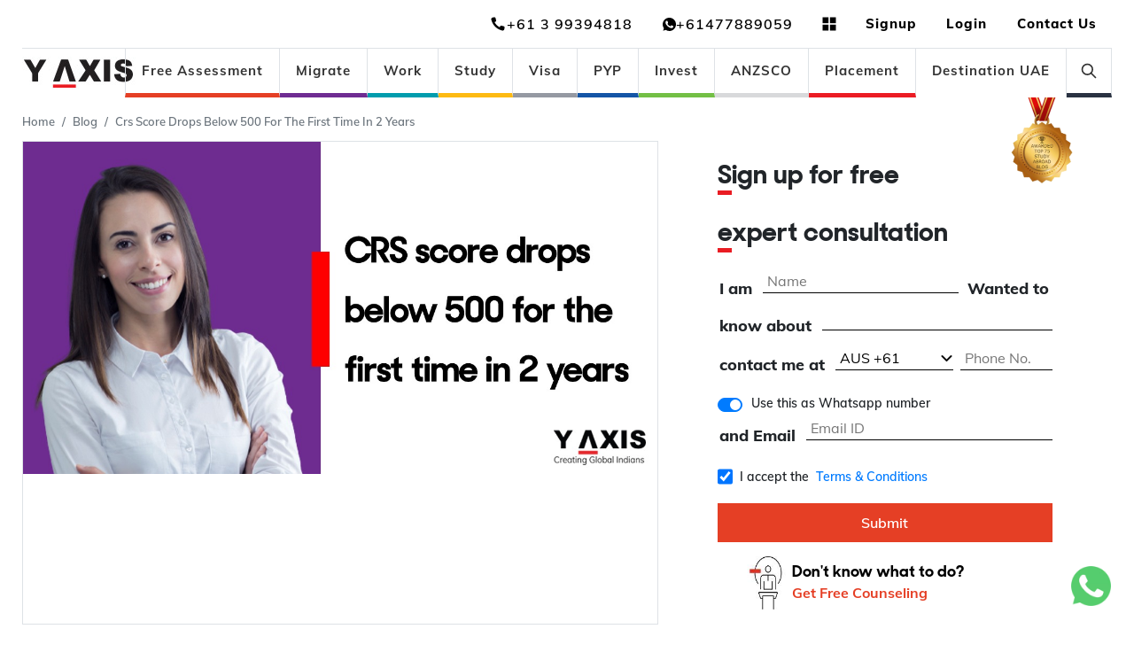

--- FILE ---
content_type: text/html; charset=utf-8
request_url: https://www.y-axis.com.au/blog/crs-score-drops-below-500-for-the-first-time-in-2-years/
body_size: 34541
content:
<!DOCTYPE html><html lang="en" class="light_theme"><head><meta charSet="utf-8"/><meta name="viewport" content="width=device-width"/><title>CRS score dropped below 500 in latest Express Entry draw</title><meta name="description" content="The CRS score is dropping every time since July 2022, as the all-program Express Entry draws were resumed. Express Entry facilitates immigrants to apply for Canada PR."/><link rel="canonical" href="https://www.y-axis.com.au/blog/crs-score-drops-below-500-for-the-first-time-in-2-years/"/><meta name="keywords" content="CRS score"/><meta property="og:locale" content="en_US"/><meta property="og:type" content="website"/><meta property="og:title"/><meta property="og:description"/><meta property="og:url"/><meta property="og:site_name"/><meta property="article:modified_time"/><meta property="og:image"/><meta property="og:image:width"/><meta property="og:image:height"/><meta property="og:image:type"/><meta name="twitter:card"/><meta name="twitter:image"/><meta name="twitter:label1"/><meta name="twitter:data1"/><link rel="alternate" type="application/rss+xml" href="http://feeds.feedburner.com/y-axis/DwVd" media="print"/><script type="application/ld+json" class="saswp-schema-markup-output"></script><script type="" class=""></script><link rel="alternate" hrefLang="en" href="https://www.y-axis.com.au/blog/crs-score-drops-below-500-for-the-first-time-in-2-years/"/><link rel="alternate" hrefLang="ar" href="https://ar.y-axis.com.au/blog/crs-score-drops-below-500-for-the-first-time-in-2-years/"/><link rel="alternate" hrefLang="zh-cn" href="https://zh-cn.y-axis.com.au/blog/crs-score-drops-below-500-for-the-first-time-in-2-years/"/><link rel="alternate" hrefLang="fr" href="https://fr.y-axis.com.au/blog/crs-score-drops-below-500-for-the-first-time-in-2-years/"/><link rel="alternate" hrefLang="de" href="https://de.y-axis.com.au/blog/crs-score-drops-below-500-for-the-first-time-in-2-years/"/><link rel="alternate" hrefLang="ko" href="https://ko.y-axis.com.au/blog/crs-score-drops-below-500-for-the-first-time-in-2-years/"/><link rel="alternate" hrefLang="uk" href="https://uk.y-axis.com.au/blog/crs-score-drops-below-500-for-the-first-time-in-2-years/"/><link rel="alternate" hrefLang="cs" href="https://cs.y-axis.com.au/blog/crs-score-drops-below-500-for-the-first-time-in-2-years/"/><link rel="alternate" hrefLang="hr" href="https://hr.y-axis.com.au/blog/crs-score-drops-below-500-for-the-first-time-in-2-years/"/><link rel="alternate" hrefLang="da" href="https://da.y-axis.com.au/blog/crs-score-drops-below-500-for-the-first-time-in-2-years/"/><link rel="alternate" hrefLang="nl" href="https://nl.y-axis.com.au/blog/crs-score-drops-below-500-for-the-first-time-in-2-years/"/><link rel="alternate" hrefLang="fi" href="https://fi.y-axis.com.au/blog/crs-score-drops-below-500-for-the-first-time-in-2-years/"/><link rel="alternate" hrefLang="it" href="https://it.y-axis.com.au/blog/crs-score-drops-below-500-for-the-first-time-in-2-years/"/><link rel="alternate" hrefLang="ja" href="https://ja.y-axis.com.au/blog/crs-score-drops-below-500-for-the-first-time-in-2-years/"/><link rel="alternate" hrefLang="no" href="https://no.y-axis.com.au/blog/crs-score-drops-below-500-for-the-first-time-in-2-years/"/><link rel="alternate" hrefLang="pt" href="https://pt.y-axis.com.au/blog/crs-score-drops-below-500-for-the-first-time-in-2-years/"/><link rel="alternate" hrefLang="ru" href="https://ru.y-axis.com.au/blog/crs-score-drops-below-500-for-the-first-time-in-2-years/"/><link rel="alternate" hrefLang="ro" href="https://ro.y-axis.com.au/blog/crs-score-drops-below-500-for-the-first-time-in-2-years/"/><link rel="alternate" hrefLang="es" href="https://es.y-axis.com.au/blog/crs-score-drops-below-500-for-the-first-time-in-2-years/"/><link rel="alternate" hrefLang="sv" href="https://sv.y-axis.com.au/blog/crs-score-drops-below-500-for-the-first-time-in-2-years/"/><link rel="alternate" hrefLang="th" href="https://th.y-axis.com.au/blog/crs-score-drops-below-500-for-the-first-time-in-2-years/"/><link rel="alternate" hrefLang="tr" href="https://tr.y-axis.com.au/blog/crs-score-drops-below-500-for-the-first-time-in-2-years/"/><script src="https://cdn.onesignal.com/sdks/OneSignalSDK.js"></script><link rel="preload" as="image" href="https://www.y-axis.com.au/assets/cms/2024-09/Award.webp?VersionId=xIxgDi2Hv9r9if2QNLYkFO7z4TIIkqHU"/><link rel="preload" as="image" href="https://www.y-axis.com.au/assets/blogs/2022/10/CRS-score-drops-below-500-for-the-first-time-in-2-years.jpg"/><meta name="next-head-count" content="49"/><meta charSet="utf-8"/><meta http-equiv="X-UA-Compatible" content="IE=edge"/><meta name="viewport" content="width=device-width, initial-scale=1.0, maximum-scale=3.0"/><meta name="theme-color" content="#212121"/><link rel="shortcut icon" href="https://www.y-axis.com.au/assets/icons/favicon.png"/><link rel="icon" type="image/png" href="https://www.y-axis.com.au/assets/icons/favicon.png"/><meta name="mobile-web-app-capable" content="yes"/><meta name="apple-mobile-web-app-capable" content="yes"/><meta name="robots" content="index, follow, max-image-preview:large, max-snippet:-1, max-video-preview:-1"/><link rel="apple-touch-icon" href="https://www.y-axis.com.au/assets/icons/favicon.png"/><meta property="og:type" content="website"/><link rel="manifest" href="/manifest.json" type="application/manifest+json"/><script type="application/ld+json">
{
"@context": "http://schema.org",
"@id": "https://www.y-axis.com.au",
"@type": "Corporation",
"name": "Y-Axis Immigration & Visa Consultant ",
"legalName" : "Y-Axis Immigration and Education Services Pty Limited",
"brand" : "Y-Axis",
"alternateName" : "Y Axis Australia",  
"url": "https://www.y-axis.com.au",
"logo": "https://www.y-axis.com.au/assets/cms/2023-05/logo.jpg",
"description": "Y-Axis is Australia’s No.1 Immigration & Visa Consultant and presumably the world’s largest B2C immigration firm. Established in 1999, our 35+ company owned and managed offices across India, Dubai,London, Partner Offices in Melbourne and 1100+ employees have served over 100,000 happy customers.",
"address": {
"@type": "PostalAddress",
"streetAddress": "Level 2/390, Flinders St,",
"addressLocality": "Melbourne",
"addressRegion": "Victoria",
"postalCode": "3000",
"addressCountry": "Australia"
},
"sameAs": [ "https://www.facebook.com/yaxisaustralia/",
"https://twitter.com/Yaxisaustralia",
"https://www.instagram.com/yaxis_australia/",
"https://www.linkedin.com/company/y-axis-australia-pty-ltd/",
"https://g.page/r/CQU-pjQt-jgkEAE?gm",
"https://in.pinterest.com/yaxisaustralia/"],
"contactPoint": [
{
"@type": "ContactPoint",
"telephone": "+61399394818",
"contactType": "customer service",
"areaServed": [ "AU" ],
"availableLanguage": [ "en" ]
}]
}</script><script type="application/ld+json">[{"@context":"https://schema.org/","@graph":[{"@context":"https://schema.org/","@type":"SiteNavigationElement","@id":"https://www.y-axis.com.au#Main Menu","name":"Home","url":"https://www.y-axis.com.au"},{"@context":"https://schema.org/","@type":"SiteNavigationElement","@id":"https://www.y-axis.com.au#Main Menu","name":"Australia","url":"https://www.y-axis.com.au/migrate/australia/"}]}]</script><script type="application/ld+json">{"@context":"https://schema.org/","@type":"WebSite","@id":"https://www.y-axis.com.au#website","headline":"Immigration and Visa Consultants | Y-Axis Australia","name":"Immigration and Visa Consultants | Y-Axis Australia","description":"Looking for an immigration agent to apply for a visa? Contact Y-Axis Immigration and Visa Consultants in Melbourne, Sydney and Brisbane in Australia","url":"https://www.y-axis.com.au","potentialAction":{"@type":"SearchAction","target":"https://www.y-axis.com.au?s={search_term_string}","query-input":"required name=search_term_string"}}</script><script type="application/ld+json">{ "@context":"http://schema.org",
"@type":"Product",
"name":"Y-Axis",
"aggregateRating":
{"@type":"AggregateRating",
"ratingValue":"4.8",
"reviewCount":"75000"
}
}
</script><script id="googleTagManager">(function(w,d,s,l,i){w[l]=w[l]||[];w[l].push({'gtm.start':
new Date().getTime(),event:'gtm.js'});var f=d.getElementsByTagName(s)[0],
j=d.createElement(s),dl=l!='dataLayer'?'&l='+l:'';j.async=true;j.src=
'https://www.googletagmanager.com/gtm.js?id='+i+dl;f.parentNode.insertBefore(j,f);
})(window,document,'script','dataLayer','GTM-TMTJLPM');</script><link rel="preload" href="/_next/static/css/8bface88e74f3a2a.css" as="style"/><link rel="stylesheet" href="/_next/static/css/8bface88e74f3a2a.css" data-n-g=""/><link rel="preload" href="/_next/static/css/abd8f98a57cda4f3.css" as="style"/><link rel="stylesheet" href="/_next/static/css/abd8f98a57cda4f3.css" data-n-p=""/><link rel="preload" href="/_next/static/css/b1a402e2e3f08f92.css" as="style"/><link rel="stylesheet" href="/_next/static/css/b1a402e2e3f08f92.css" data-n-p=""/><link rel="preload" href="/_next/static/css/abe918a0a8687865.css" as="style"/><link rel="stylesheet" href="/_next/static/css/abe918a0a8687865.css"/><noscript data-n-css=""></noscript><script defer="" nomodule="" src="/_next/static/chunks/polyfills-c67a75d1b6f99dc8.js"></script><script defer="" src="/_next/static/chunks/9334.e06ec03bbb3d061d.js"></script><script defer="" src="/_next/static/chunks/7984.bba30da394856cdd.js"></script><script defer="" src="/_next/static/chunks/354.f3c5ef5c4b8c32ff.js"></script><script defer="" src="/_next/static/chunks/8160.1e3728d2a36f9449.js"></script><script src="/_next/static/chunks/webpack-96ff8bfb1aa4adaf.js" defer=""></script><script src="/_next/static/chunks/framework-3c2b2ea11736477d.js" defer=""></script><script src="/_next/static/chunks/main-50d442e768da642f.js" defer=""></script><script src="/_next/static/chunks/pages/_app-74ba8d8c2c36ae80.js" defer=""></script><script src="/_next/static/chunks/7324-1982d13218e1237c.js" defer=""></script><script src="/_next/static/chunks/7131-0a05730d6535e463.js" defer=""></script><script src="/_next/static/chunks/8258-44bacc796e34fe37.js" defer=""></script><script src="/_next/static/chunks/1481-7ba830e9468846fd.js" defer=""></script><script src="/_next/static/chunks/2782-7032b9f1828dd670.js" defer=""></script><script src="/_next/static/chunks/137-3b8bb7622a2a4d27.js" defer=""></script><script src="/_next/static/chunks/6754-96d1206e44a33f47.js" defer=""></script><script src="/_next/static/chunks/pages/blog/%5Bslug%5D-bb07e19538ae6bd8.js" defer=""></script><script src="/_next/static/QcsFQ_uDfHXZz0kStN21_/_buildManifest.js" defer=""></script><script src="/_next/static/QcsFQ_uDfHXZz0kStN21_/_ssgManifest.js" defer=""></script></head><body><noscript><iframe src="https://www.googletagmanager.com/ns.html?id=GTM-TMTJLPM" height="0" width="0" style="display:none;visibility:hidden"></iframe></noscript><div id="__next"><header class="header_header__9sxDG"><div class="container-fluid global_customContainerFluid__Rxg5f header_headerContainer__H7eE6 undefined "><div class="row border-bottom m-0 pb-0"><div class="p-0 col-md-12 col-xl-12"><nav class="d-flex justify-content-end align-items-center"><div class="header_navWrapper__JN9UU header_navLinkWrapper__pVqEZ  "><ul class="p-0 m-0 d-flex align-items-center"><li class="header_navLinkphone___Iy9Z"><a href="tel:+61399394818"><button class="btn header_contactInfo__1WklZ header_buttonStyleNone__5KVSk"><div class="d-inline-flex"><span style="box-sizing:border-box;display:inline-block;overflow:hidden;width:initial;height:initial;background:none;opacity:1;border:0;margin:0;padding:0;position:relative;max-width:100%"><span style="box-sizing:border-box;display:block;width:initial;height:initial;background:none;opacity:1;border:0;margin:0;padding:0;max-width:100%"><img style="display:block;max-width:100%;width:initial;height:initial;background:none;opacity:1;border:0;margin:0;padding:0" alt="" aria-hidden="true" src="data:image/svg+xml,%3csvg%20xmlns=%27http://www.w3.org/2000/svg%27%20version=%271.1%27%20width=%2720%27%20height=%2720%27/%3e"/></span><img alt="telephone" src="[data-uri]" decoding="async" data-nimg="intrinsic" class="undefined" style="position:absolute;top:0;left:0;bottom:0;right:0;box-sizing:border-box;padding:0;border:none;margin:auto;display:block;width:0;height:0;min-width:100%;max-width:100%;min-height:100%;max-height:100%"/><noscript><img alt="telephone" src="https://www.y-axis.com.au/assets/icons/telephone.svg" decoding="async" data-nimg="intrinsic" style="position:absolute;top:0;left:0;bottom:0;right:0;box-sizing:border-box;padding:0;border:none;margin:auto;display:block;width:0;height:0;min-width:100%;max-width:100%;min-height:100%;max-height:100%" class="undefined" loading="lazy"/></noscript></span></div><span>+61 3 99394818</span></button></a></li><li class="header_navLinkphone___Iy9Z"><a href="https://api.whatsapp.com/send/?phone=61477889059" target="_blank"><button class="btn header_contactInfo__1WklZ header_buttonStyleNone__5KVSk" href="https://api.whatsapp.com/send/?phone=61477889059" target="_blank"><div class="d-inline-flex"><span style="box-sizing:border-box;display:inline-block;overflow:hidden;width:initial;height:initial;background:none;opacity:1;border:0;margin:0;padding:0;position:relative;max-width:100%"><span style="box-sizing:border-box;display:block;width:initial;height:initial;background:none;opacity:1;border:0;margin:0;padding:0;max-width:100%"><img style="display:block;max-width:100%;width:initial;height:initial;background:none;opacity:1;border:0;margin:0;padding:0" alt="" aria-hidden="true" src="data:image/svg+xml,%3csvg%20xmlns=%27http://www.w3.org/2000/svg%27%20version=%271.1%27%20width=%2715%27%20height=%2715%27/%3e"/></span><img alt="whatsapp" src="[data-uri]" decoding="async" data-nimg="intrinsic" class="undefined" style="position:absolute;top:0;left:0;bottom:0;right:0;box-sizing:border-box;padding:0;border:none;margin:auto;display:block;width:0;height:0;min-width:100%;max-width:100%;min-height:100%;max-height:100%"/><noscript><img alt="whatsapp" src="https://www.y-axis.com.au/assets/icons/whatsapp.svg" decoding="async" data-nimg="intrinsic" style="position:absolute;top:0;left:0;bottom:0;right:0;box-sizing:border-box;padding:0;border:none;margin:auto;display:block;width:0;height:0;min-width:100%;max-width:100%;min-height:100%;max-height:100%" class="undefined" loading="lazy"/></noscript></span></div><span>+61477889059</span></button></a></li><li class="header_toggleButtonCustom___wH7a "><button class="btn header_navLink__m3Bdb header_notificationNav__WiepF  header_buttonStyleNone__5KVSk d-inline-flex px-3"><div class="d-inline-flex justify-content-center align-items-center"><span style="box-sizing:border-box;display:inline-block;overflow:hidden;width:initial;height:initial;background:none;opacity:1;border:0;margin:0;padding:0;position:relative;max-width:100%"><span style="box-sizing:border-box;display:block;width:initial;height:initial;background:none;opacity:1;border:0;margin:0;padding:0;max-width:100%"><img style="display:block;max-width:100%;width:initial;height:initial;background:none;opacity:1;border:0;margin:0;padding:0" alt="" aria-hidden="true" src="data:image/svg+xml,%3csvg%20xmlns=%27http://www.w3.org/2000/svg%27%20version=%271.1%27%20width=%2720%27%20height=%2720%27/%3e"/></span><img alt="grid" src="[data-uri]" decoding="async" data-nimg="intrinsic" class="undefined" style="position:absolute;top:0;left:0;bottom:0;right:0;box-sizing:border-box;padding:0;border:none;margin:auto;display:block;width:0;height:0;min-width:100%;max-width:100%;min-height:100%;max-height:100%"/><noscript><img alt="grid" src="https://www.y-axis.com.au/assets/icons/grid.svg" decoding="async" data-nimg="intrinsic" style="position:absolute;top:0;left:0;bottom:0;right:0;box-sizing:border-box;padding:0;border:none;margin:auto;display:block;width:0;height:0;min-width:100%;max-width:100%;min-height:100%;max-height:100%" class="undefined" loading="lazy"/></noscript></span></div></button><div class="row global_widgetDropdown__ZX0vI shadow m-0"><div class="col col-md-4"><div class="pt-2 mt-2"><div class="  btn-primary-container undefined amp_text_decoration"><a role="button" class="amp_underline btn-primary undefined  global_widgetStyle__y7Jo0   undefined undefined undefined  amp_align_item_center align-item-center"><div class="global_nextImageWrapper__74hyw undefined undefined undefined"><span style="box-sizing:border-box;display:block;overflow:hidden;width:initial;height:initial;background:none;opacity:1;border:0;margin:0;padding:0;position:absolute;top:0;left:0;bottom:0;right:0"><img alt="Y Jobs" title="Y Jobs" src="[data-uri]" decoding="async" data-nimg="fill" class="w-100 h-100" style="position:absolute;top:0;left:0;bottom:0;right:0;box-sizing:border-box;padding:0;border:none;margin:auto;display:block;width:0;height:0;min-width:100%;max-width:100%;min-height:100%;max-height:100%;background-size:cover;background-position:0% 0%;filter:blur(20px);background-image:url(&quot;https://www.y-axis.com.au/assets/icons/blur_image.webp&quot;)"/><noscript><img alt="Y Jobs" title="Y Jobs" src="https://www.y-axis.com.au/assets/cms/2023-05/Y-Jobs.png" decoding="async" data-nimg="fill" style="position:absolute;top:0;left:0;bottom:0;right:0;box-sizing:border-box;padding:0;border:none;margin:auto;display:block;width:0;height:0;min-width:100%;max-width:100%;min-height:100%;max-height:100%" class="w-100 h-100" loading="lazy"/></noscript></span></div></a></div><h6>Y-Jobs</h6></div></div><div class="col col-md-4"><div class="pt-2 mt-2"><div class="  btn-primary-container undefined amp_text_decoration"><a role="button" class="amp_underline btn-primary undefined  global_widgetStyle__y7Jo0   undefined undefined undefined  amp_align_item_center align-item-center"><div class="global_nextImageWrapper__74hyw undefined undefined undefined"><span style="box-sizing:border-box;display:block;overflow:hidden;width:initial;height:initial;background:none;opacity:1;border:0;margin:0;padding:0;position:absolute;top:0;left:0;bottom:0;right:0"><img alt="Y- Axis Opportunities" title="Y- Axis Opportunities" src="[data-uri]" decoding="async" data-nimg="fill" class="w-100 h-100" style="position:absolute;top:0;left:0;bottom:0;right:0;box-sizing:border-box;padding:0;border:none;margin:auto;display:block;width:0;height:0;min-width:100%;max-width:100%;min-height:100%;max-height:100%;background-size:cover;background-position:0% 0%;filter:blur(20px);background-image:url(&quot;https://www.y-axis.com.au/assets/icons/blur_image.webp&quot;)"/><noscript><img alt="Y- Axis Opportunities" title="Y- Axis Opportunities" src="https://www.y-axis.com.au/assets/cms/2023-05/Y-Axis%20Opportunities.png" decoding="async" data-nimg="fill" style="position:absolute;top:0;left:0;bottom:0;right:0;box-sizing:border-box;padding:0;border:none;margin:auto;display:block;width:0;height:0;min-width:100%;max-width:100%;min-height:100%;max-height:100%" class="w-100 h-100" loading="lazy"/></noscript></span></div></a></div><h6>Y-Opp</h6></div></div><div class="col col-md-4"><div class="pt-2 mt-2"><div class="  btn-primary-container undefined amp_text_decoration"><a role="button" class="amp_underline btn-primary undefined  global_widgetStyle__y7Jo0   undefined undefined undefined  amp_align_item_center align-item-center"><div class="global_nextImageWrapper__74hyw undefined undefined undefined"><span style="box-sizing:border-box;display:block;overflow:hidden;width:initial;height:initial;background:none;opacity:1;border:0;margin:0;padding:0;position:absolute;top:0;left:0;bottom:0;right:0"><img alt="Y-Store" title="Y-Store" src="[data-uri]" decoding="async" data-nimg="fill" class="w-100 h-100" style="position:absolute;top:0;left:0;bottom:0;right:0;box-sizing:border-box;padding:0;border:none;margin:auto;display:block;width:0;height:0;min-width:100%;max-width:100%;min-height:100%;max-height:100%;background-size:cover;background-position:0% 0%;filter:blur(20px);background-image:url(&quot;https://www.y-axis.com.au/assets/icons/blur_image.webp&quot;)"/><noscript><img alt="Y-Store" title="Y-Store" src="https://www.y-axis.com.au/assets/cms/2023-05/Y-Store.png" decoding="async" data-nimg="fill" style="position:absolute;top:0;left:0;bottom:0;right:0;box-sizing:border-box;padding:0;border:none;margin:auto;display:block;width:0;height:0;min-width:100%;max-width:100%;min-height:100%;max-height:100%" class="w-100 h-100" loading="lazy"/></noscript></span></div></a></div><h6>Y-Store</h6></div></div></div></li><li><a href="#" class="header_navLinkpopup__LBT0c" role="button">Signup</a></li><li><a href="#" class="header_navLinkpopup__LBT0c" role="button">Login</a></li><li><a href="/contactus/" class="header_navLinkpopup__LBT0c">Contact Us</a></li></ul></div></nav></div></div><div class="global_desktopView__KsEbL"><div class="pb-0 d-flex align-items-center row"><div class="col-md-2 col-xl-2"><a href="/" class="header_logo__qUfM5"><div class="global_nextImageWrapper__74hyw undefined undefined undefined"><span style="box-sizing:border-box;display:block;overflow:hidden;width:initial;height:initial;background:none;opacity:1;border:0;margin:0;padding:0;position:absolute;top:0;left:0;bottom:0;right:0"><img alt="Y-Axis Icon" title="Y-axis Logo" src="[data-uri]" decoding="async" data-nimg="fill" class="w-100 h-100" style="position:absolute;top:0;left:0;bottom:0;right:0;box-sizing:border-box;padding:0;border:none;margin:auto;display:block;width:0;height:0;min-width:100%;max-width:100%;min-height:100%;max-height:100%;background-size:cover;background-position:0% 0%;filter:blur(20px);background-image:url(&quot;https://www.y-axis.com.au/assets/icons/blur_image.webp&quot;)"/><noscript><img alt="Y-Axis Icon" title="Y-axis Logo" src="https://www.y-axis.com.au/assets/cms/2023-05/logo.jpg" decoding="async" data-nimg="fill" style="position:absolute;top:0;left:0;bottom:0;right:0;box-sizing:border-box;padding:0;border:none;margin:auto;display:block;width:0;height:0;min-width:100%;max-width:100%;min-height:100%;max-height:100%" class="w-100 h-100" loading="lazy"/></noscript></span></div><span></span></a></div><div class="col-md-10 col-xl-10"><nav class="d-flex justify-content-end align-items-center"><button class="btn header_navHamburger___elQQ false"><span></span></button><div class="header_navWrapper__JN9UU 
               header_navLinkWrapper__pVqEZ "><ul class="p-0 m-0 d-flex"><li class="header_navLi__4hsDm header_navLinkCustom__irt_Z "><a href="/eligibility/" class="header_navLink__m3Bdb">Free Assessment</a></li><li class="header_navLi__4hsDm header_navLinkCustom__irt_Z "><a href="/migrate/" class="header_navLink__m3Bdb">Migrate</a></li><li class="header_navLi__4hsDm header_navLinkCustom__irt_Z "><a href="/visa/work/" class="header_navLink__m3Bdb">Work</a></li><li class="header_navLi__4hsDm header_navLinkCustom__irt_Z "><a href="/visa/study/" class="header_navLink__m3Bdb">Study</a></li><li class="header_navLi__4hsDm header_navLinkCustom__irt_Z "><a href="/visa/" class="header_navLink__m3Bdb">Visa</a></li><li class="header_navLi__4hsDm header_navLinkCustom__irt_Z "><a href="/visa/study/australia/professional-year-program/" class="header_navLink__m3Bdb">PYP</a></li><li class="header_navLi__4hsDm header_navLinkCustom__irt_Z "><a href="/visa/invest/" class="header_navLink__m3Bdb">Invest</a></li><li class="header_navLi__4hsDm header_navLinkCustom__irt_Z "><a href="/anzsco-search/" class="header_navLink__m3Bdb">ANZSCO</a></li><li class="header_navLi__4hsDm header_navLinkCustom__irt_Z "><a href="/placement/" class="header_navLink__m3Bdb">Placement</a></li><li class="header_navLi__4hsDm header_navLinkCustom__irt_Z "><a href="/destination-uae/" class="header_navLink__m3Bdb">Destination UAE</a></li><li class="header_navLi__4hsDm header_searchBox__yu4H_ header_navLinkCustom__irt_Z"><div class="position-relative h-100" data-headlessui-state=""><button class="navigationDropdown" type="button" aria-expanded="false" data-headlessui-state=""><div class="d-inline-flex"><span style="box-sizing:border-box;display:inline-block;overflow:hidden;width:initial;height:initial;background:none;opacity:1;border:0;margin:0;padding:0;position:relative;max-width:100%"><span style="box-sizing:border-box;display:block;width:initial;height:initial;background:none;opacity:1;border:0;margin:0;padding:0;max-width:100%"><img style="display:block;max-width:100%;width:initial;height:initial;background:none;opacity:1;border:0;margin:0;padding:0" alt="" aria-hidden="true" src="data:image/svg+xml,%3csvg%20xmlns=%27http://www.w3.org/2000/svg%27%20version=%271.1%27%20width=%2720%27%20height=%2720%27/%3e"/></span><img alt="search" src="[data-uri]" decoding="async" data-nimg="intrinsic" class="undefined" style="position:absolute;top:0;left:0;bottom:0;right:0;box-sizing:border-box;padding:0;border:none;margin:auto;display:block;width:0;height:0;min-width:100%;max-width:100%;min-height:100%;max-height:100%"/><noscript><img alt="search" src="https://www.y-axis.com.au/assets/icons/search.svg" decoding="async" data-nimg="intrinsic" style="position:absolute;top:0;left:0;bottom:0;right:0;box-sizing:border-box;padding:0;border:none;margin:auto;display:block;width:0;height:0;min-width:100%;max-width:100%;min-height:100%;max-height:100%" class="undefined" loading="lazy"/></noscript></span></div></button></div><div hidden="" style="position:fixed;top:1px;left:1px;width:1px;height:0;padding:0;margin:-1px;overflow:hidden;clip:rect(0, 0, 0, 0);white-space:nowrap;border-width:0;display:none"></div></li></ul></div></nav></div></div></div><div class="global_tabView__lCo9U"><div class="row"><div class="col"><nav class="d-flex justify-content-end align-items-center"><button class="btn header_navHamburger___elQQ "><span></span></button><div class="header_navWrapper__JN9UU header_navLinkWrapper__pVqEZ "></div></nav></div><div class="col"><div class="header_logo__qUfM5 mt-2"><div class="global_nextImageWrapper__74hyw undefined undefined undefined"><span style="box-sizing:border-box;display:block;overflow:hidden;width:initial;height:initial;background:none;opacity:1;border:0;margin:0;padding:0;position:absolute;top:0;left:0;bottom:0;right:0"><img alt="Y-Axis Icon" title="Y-Axis" src="[data-uri]" decoding="async" data-nimg="fill" class="undefined" style="position:absolute;top:0;left:0;bottom:0;right:0;box-sizing:border-box;padding:0;border:none;margin:auto;display:block;width:0;height:0;min-width:100%;max-width:100%;min-height:100%;max-height:100%;background-size:cover;background-position:0% 0%;filter:blur(20px);background-image:url(&quot;https://www.y-axis.com.au/assets/icons/blur_image.webp&quot;)"/><noscript><img alt="Y-Axis Icon" title="Y-Axis" src="https://www.y-axis.com.au/assets/cms/2023-05/logo.jpg" decoding="async" data-nimg="fill" style="position:absolute;top:0;left:0;bottom:0;right:0;box-sizing:border-box;padding:0;border:none;margin:auto;display:block;width:0;height:0;min-width:100%;max-width:100%;min-height:100%;max-height:100%" class="undefined" loading="lazy"/></noscript></span></div></div></div></div></div></div></header><section><div class="global_headerMarginTop__j_eF2 mb-5 pt-1 "><div class="container-fluid global_customContainerFluid__Rxg5f position-relative"><div class="d-flex flex-row justify-content-between"><div class="undefined breadCrum_padding_top"><ol class="breadcrumb amp_padding-0"><li class="breadcrum_item breadcrumb-item"><a href="/">Home</a></li></ol></div><div class="global_blogMedales__0HLeK text-right"><div class="global_nextImageWrapper__74hyw undefined undefined undefined"><span style="box-sizing:border-box;display:block;overflow:hidden;width:initial;height:initial;background:none;opacity:1;border:0;margin:0;padding:0;position:absolute;top:0;left:0;bottom:0;right:0"><img alt="Award" title="" src="https://www.y-axis.com.au/assets/cms/2024-09/Award.webp?VersionId=xIxgDi2Hv9r9if2QNLYkFO7z4TIIkqHU" decoding="async" data-nimg="fill" class="w-50 h-50 " style="position:absolute;top:0;left:0;bottom:0;right:0;box-sizing:border-box;padding:0;border:none;margin:auto;display:block;width:0;height:0;min-width:100%;max-width:100%;min-height:100%;max-height:100%;background-size:cover;background-position:0% 0%;filter:blur(20px);background-image:url(&quot;https://www.y-axis.com.au/assets/icons/blur_image.webp&quot;)"/><noscript><img alt="Award" title="" src="https://www.y-axis.com.au/assets/cms/2024-09/Award.webp?VersionId=xIxgDi2Hv9r9if2QNLYkFO7z4TIIkqHU" decoding="async" data-nimg="fill" style="position:absolute;top:0;left:0;bottom:0;right:0;box-sizing:border-box;padding:0;border:none;margin:auto;display:block;width:0;height:0;min-width:100%;max-width:100%;min-height:100%;max-height:100%" class="w-50 h-50 "/></noscript></span></div></div></div><div class="row blogBanner_parent__eXLRy amp_border amp_gride_col m-0 "><div class="col-lg-7 d-flex justify-content-center position-relative border p-0"><div class="blogBanner_bannerImgStyle__DST_2 undefined  h-100 amp_image_padding leftAmpimageBox ampBridgeCenter amp_position_relative"><div class="global_nextImageWrapper__74hyw undefined undefined undefined"><span style="box-sizing:border-box;display:block;overflow:hidden;width:initial;height:initial;background:none;opacity:1;border:0;margin:0;padding:0;position:absolute;top:0;left:0;bottom:0;right:0"><img title="CRS score drops below 500 for the first time in 2 years" src="https://www.y-axis.com.au/assets/blogs/2022/10/CRS-score-drops-below-500-for-the-first-time-in-2-years.jpg" decoding="async" data-nimg="fill" class="w-100 h-auto" style="position:absolute;top:0;left:0;bottom:0;right:0;box-sizing:border-box;padding:0;border:none;margin:auto;display:block;width:0;height:0;min-width:100%;max-width:100%;min-height:100%;max-height:100%;background-size:cover;background-position:0% 0%;filter:blur(20px);background-image:url(&quot;https://www.y-axis.com.au/assets/icons/blur_image.webp&quot;)"/><noscript><img title="CRS score drops below 500 for the first time in 2 years" src="https://www.y-axis.com.au/assets/blogs/2022/10/CRS-score-drops-below-500-for-the-first-time-in-2-years.jpg" decoding="async" data-nimg="fill" style="position:absolute;top:0;left:0;bottom:0;right:0;box-sizing:border-box;padding:0;border:none;margin:auto;display:block;width:0;height:0;min-width:100%;max-width:100%;min-height:100%;max-height:100%" class="w-100 h-auto"/></noscript></span></div></div></div><div class="col-lg-5 col-md-12 amp_p-3"><div class="text-right"></div><div class="p-1 mt-2"><form class="Inputcoaching_regForm__1NA9e"><div class="px-lg-4"><div class="undefined"><h3 class="Inputcoaching_mediumTitle__j0HDT px-0 px-lg-4 ampmainSubHeadding">Sign up for free</h3><h3 class="Inputcoaching_mediumTitle__j0HDT mt-1 px-0 px-lg-4 text-nowrap mb-0 ampmainSubHeadding">expert consultation</h3><div class="Inputcoaching_coachInputParent__ollaq align-items-center px-0 px-lg-4 mt-1 "><div class="Inputcoaching_formGroup__yDTOk"><label>I am</label><input name="fullName" type="text" class="Inputcoaching_coachInputWrapper__f1TVG mx-2 w-100" placeholder="Name"/><label>Wanted to</label></div><div class="Inputcoaching_formGroup__yDTOk"><label class="mr-sm-2">know about</label><input class="Inputcoaching_coachInputWrapper__f1TVG w-100  mt-2 mt-sm-0" type="text" name="knowAbout"/></div><div class="Inputcoaching_formGroup__yDTOk Inputcoaching_flexPhoneNumberInput__xDn5L form-group flex-column flex-sm-row align-items-sm-center  align-items-flex-start  undefined"><label class="mt-3 mr-sm-2 "> contact me at</label><div class="d-flex flex-row align-items-center w-100 "><div class="Inputcoaching_minWidthForCountryCode__yqFFT d-flex align-items-center position-relative pointerStyle"><select class="Inputcoaching_coachInputWrapper__f1TVG Inputcoaching_countryCodeStyle__PhXQw w-50 mt-2  mt-sm-0 global_customSelectTextColor__jKPE2 z-1 w-100 bg-transparent pointerStyle" name="callingCode"><option selected="">AUS +61</option></select><div class="d-inline-flex align-items-center justify-content-center global_customSelectIcon__7COhT undefined pointerStyle"><span style="box-sizing:border-box;display:inline-block;overflow:hidden;width:initial;height:initial;background:none;opacity:1;border:0;margin:0;padding:0;position:relative;max-width:100%"><span style="box-sizing:border-box;display:block;width:initial;height:initial;background:none;opacity:1;border:0;margin:0;padding:0;max-width:100%"><img style="display:block;max-width:100%;width:initial;height:initial;background:none;opacity:1;border:0;margin:0;padding:0" alt="" aria-hidden="true" src="data:image/svg+xml,%3csvg%20xmlns=%27http://www.w3.org/2000/svg%27%20version=%271.1%27%20width=%2715%27%20height=%2715%27/%3e"/></span><img alt="Down Arrow" src="[data-uri]" decoding="async" data-nimg="intrinsic" class="undefined" style="position:absolute;top:0;left:0;bottom:0;right:0;box-sizing:border-box;padding:0;border:none;margin:auto;display:block;width:0;height:0;min-width:100%;max-width:100%;min-height:100%;max-height:100%"/><noscript><img alt="Down Arrow" src="https://www.y-axis.com.au/assets/icons/down-arrow.svg" decoding="async" data-nimg="intrinsic" style="position:absolute;top:0;left:0;bottom:0;right:0;box-sizing:border-box;padding:0;border:none;margin:auto;display:block;width:0;height:0;min-width:100%;max-width:100%;min-height:100%;max-height:100%" class="undefined" loading="lazy"/></noscript></span></div></div><input class="Inputcoaching_coachInputWrapper__f1TVG w-100 ml-sm-2 mt-2 mt-sm-0 p-0" name="contactNumber" placeholder="Phone No."/></div></div><div class="form_switch_button"><div class="custom-control custom-switch custom-switch-sm mt-4"><input type="checkbox" class="custom-control-input" id="customSwitch1" checked=""/><label class="custom-control-label" for="customSwitch1" name="Use this as Whatsapp number">Use this as Whatsapp number</label></div></div><div class="Inputcoaching_formGroup__yDTOk mt-0"><label class="mr-sm-2">and Email</label><input class="Inputcoaching_coachInputWrapper__f1TVG w-100  mt-2 mt-sm-0" name="email" placeholder="Email ID"/></div></div></div><div class="col col-sm-12 d-flex justify-content-center mt-3 "></div><div class="d-flex align-items-center mt-2 mx-lg-4"><div class="newsignup_checkBoxParent__NotcP"><input name="termsAndConditions" type="checkbox" class="mt-1 undefined" checked=""/></div><div class="global_formCheckbox__Oh__u"><p class=" mb-0 ml-2">I accept the<!-- --> <a href="/terms-conditions/"><span class="ml-1">Terms &amp; Conditions</span></a></p></div></div><div class="d-flex justify-content-center align-item-center mt-3 mb-3"><button class="global_redBtn__H3mOh btn w-100 mx-0 mx-lg-4">Submit</button></div><div class="row undefined"><div class="col-sm-12 col-xs-12"><div class=" Inputcoaching_bottomIcon__ssm1o d-flex px-0 px-lg-5 position-relative  justify-content-start"><div class="Inputcoaching_imgBox__YtAKp ampFotterIcon amp_mr-1"> <div class="global_nextImageWrapper__74hyw undefined undefined undefined"><span style="box-sizing:border-box;display:block;overflow:hidden;width:initial;height:initial;background:none;opacity:1;border:0;margin:0;padding:0;position:absolute;top:0;left:0;bottom:0;right:0"><img alt="Online Services" title="Visa Online Services" src="[data-uri]" decoding="async" data-nimg="fill" class="w-100 h-auto" style="position:absolute;top:0;left:0;bottom:0;right:0;box-sizing:border-box;padding:0;border:none;margin:auto;display:block;width:0;height:0;min-width:100%;max-width:100%;min-height:100%;max-height:100%;background-size:cover;background-position:0% 0%;filter:blur(20px);background-image:url(&quot;https://www.y-axis.com.au/assets/icons/blur_image.webp&quot;)"/><noscript><img alt="Online Services" title="Visa Online Services" src="https://www.y-axis.com.au/assets/cms/2024-09/Online-Services.jpg?VersionId=Rs7DzXf2XPjkV2bmr1sfBosZFMBD.vZp" decoding="async" data-nimg="fill" style="position:absolute;top:0;left:0;bottom:0;right:0;box-sizing:border-box;padding:0;border:none;margin:auto;display:block;width:0;height:0;min-width:100%;max-width:100%;min-height:100%;max-height:100%" class="w-100 h-auto" loading="lazy"/></noscript></span></div></div><div class=" Inputcoaching_globalText__8kXwa Inputcoaching_globalBottomText__hHKlN mt-1 amp_mt_1"><h6 class=" Inputcoaching_normalText__4XGDK mainpara1 mb-0 amp_mb-0 amp_mt-0"> Don&#x27;t know what to do?</h6><span class=" global_dangerText__KEO_c Inputcoaching_redText__WXYWc amp_mainpara amp_text_red"><p> Get Free Counseling</p></span></div></div></div></div></div></form></div></div></div><div class="row"><div class="col col-xl-8 col-md-12"><div class="blogAgenda_parentDiv__8RmKS  mt-5"><p class="global_paragraph__WR42Y">Posted on<!-- --> <!-- -->October 28 2022<!-- --> </p><h1 class="pt-2 pb-2">CRS score drops below 500 for the first time in 2 years</h1><div class="blogAgenda_content__5PkfD mb-4 pb-4 border-bottom d-flex align-items-center flex-column flex-md-row"><div class="d-flex"><div class="blogAgenda_userImg__mcQeN "><div class="global_nextImageWrapper__74hyw undefined undefined undefined"><span style="box-sizing:border-box;display:block;overflow:hidden;width:initial;height:initial;background:none;opacity:1;border:0;margin:0;padding:0;position:absolute;top:0;left:0;bottom:0;right:0"><img alt="profile-image" title="" src="[data-uri]" decoding="async" data-nimg="fill" class=" w-100 h-auto" style="position:absolute;top:0;left:0;bottom:0;right:0;box-sizing:border-box;padding:0;border:none;margin:auto;display:block;width:0;height:0;min-width:100%;max-width:100%;min-height:100%;max-height:100%;background-size:cover;background-position:0% 0%;filter:blur(20px);background-image:url(&quot;https://www.y-axis.com.au/assets/icons/blur_image.webp&quot;)"/><noscript><img alt="profile-image" title="" src="https://www.y-axis.com/assets/cms/2025-07/author-profile-pic.webp" decoding="async" data-nimg="fill" style="position:absolute;top:0;left:0;bottom:0;right:0;box-sizing:border-box;padding:0;border:none;margin:auto;display:block;width:0;height:0;min-width:100%;max-width:100%;min-height:100%;max-height:100%" class=" w-100 h-auto" loading="lazy"/></noscript></span></div></div><div class=" global_blogAgendaBox__bJn9k ml-3"><div class="d-flex flex-column"><h5 class="d-flex align-items-center" role="button">By  <div class=" btn-primary-container undefined"><a class="amp_underline btn-primary undefined undefined   undefined undefined undefined  amp_align_item_center align-item-center" href="/author/78884469-10d5-44ff-a124-2886ce708c6c-anshul-singhal" target="_self">Anshul Singhal</a></div>, <!-- -->Editor</h5><h6 class="text-muted mb-0">Updated <!-- -->September 21 2024</h6></div></div></div><div class="ml-lg-3 my-lg-0 my-2 mx-3"></div></div><div class="global_dangerouslySetData__R7wH3 global_dangerouslySetTable__LUVDZ text-justify"><h2>Highlights: Drop in CRS Score below 500</h2>

<ul>
	<li>Canada witnessed a drop in CRS score in the Express Entry draw for the first time after two years</li>
	<li>The minimum score for eligibility in the October 26, 2022 draw was 496</li>
	<li>The latest Express Entry draw issued 4,750 invitations</li>
	<li>CRS scores continue to fall since all program draws were resumed in July, 2022</li>
</ul>

<p><strong>Abstract:</strong> Among the post-pandemic draws, the draw held on October 26, 2022, saw a CRS score of below 500. The all-program Express Entry draw of Canada saw a minimum CRS or Comprehensive Ranking System score decrease to below 500. It happened for the first time since conducting of draws was resumed post-pandemic. The draw was held on October 26, 2022. CRS scores have been getting lower since the resumption of all-program draws in July 2022. <em>*Check your eligibility to Canada through </em><a href="https://www.y-axis.com.au/eligibility/canada/"><em>Canada Immigration Points Calculator</em></a><em>.</em> <em>*Want to </em><a href="https://www.y-axis.com.au/migrate/canada/"><em>migrate to Canada</em></a><em>? Y-Axis is here to offer you guidance.</em></p>

<h3>Drop in CRS Score of All-Program Express Entry Draws</h3>

<p>The recent <a href="https://www.y-axis.com.au/visa/pr/canada/express-entry/">Express Entry</a> draw required a minimum of 496 points in CRS. The score is 4 points less than the eligibility score in the previous draw. It issued 4,750 ITAs or Invitations to Apply, which is the highest figure since the resumption of all-program Express Entry draws. The candidates who were sent invitations can apply for <a href="https://www.y-axis.com.au/visa/pr/canada/">Canada PR visa</a> or permanent residency. <em>Read more…</em> <a href="https://www.y-axis.com.au/blog/latest-express-entry-draw-invites-4750-candidates-with-a-496-crs-score/">Latest Express Entry Draw invites 4,750 candidates with a 496 CRS score</a> <strong>ITAs for Canadian Permanent Residency</strong> So far, Canada has sent 37,039 ITAs in 2022. Most of which was issued through the all-program draws resumed in July. The details of the number of ITAs issued since 2020 are given in the table below:</p>

<h3>Invitations issued through Express Entry draws</h3>

<table width="351">
	<tbody>
		<tr>
			<td width="162"><strong>Year</strong></td>
			<td width="189"><strong>No. of ITAs issued</strong></td>
		</tr>
		<tr>
			<td width="162">2022 (till date)</td>
			<td width="189">37,039</td>
		</tr>
		<tr>
			<td width="162">2021</td>
			<td width="189">114,431</td>
		</tr>
		<tr>
			<td width="162">2022</td>
			<td width="189">107,350</td>
		</tr>
	</tbody>
</table>

<p>The recent draw implemented the tie-breaking rule at 5.04 am EST on May 9, 2022. If more than one applicant had an equal minimum CRS score, only the applicants who submitted their Express Entry profiles before the specific date and time were issued invitations. The draw was the 22nd Express Entry draw in 2022 and the 234th draw since it was launched. IRCC or Immigration, Refugees, and Citizenship Canada has declared that new applications will be processed within 6 months for Express Entry. Candidates have a period of 60 days to submit their applications. <em>Read more…</em> <a href="https://www.y-axis.com.au/blog/canada-is-set-to-welcome-470000-immigrants-in-2022/">Canada is set to welcome 470,000 immigrants in 2022</a> <a href="https://www.y-axis.com.au/blog/ircc-aims-at-canada-citizenship-for-300000-people-in-fy-2022-23/">IRCC aims at Canada citizenship for 300,000 people in FY 2022-23</a></p>

<h3>What is Express Entry?</h3>

<p>Express Entry is a system for the immigration of foreign nationals authorized by the IRCC. It was launched on January 1, 2015. It processes immigration applications of international skilled professionals through Federal Economic programs. It includes:</p>

<ul>
	<li>FSWP or Federal Skilled Worker Program</li>
	<li>FSTP or <a href="https://www.y-axis.com.au/visa/work/canada/federal-skilled-trades-program/">Federal Skilled Trades Program</a></li>
	<li>CEC or Canada Experience Class</li>
	<li>PNP or <a href="https://www.y-axis.com.au/visa/pr/canada/pnp/">Provincial Nomination Program</a></li>
</ul>

<p><strong>What are Canadian Employers Doing to Recruit Foreign Workers?</strong> Canadian employers are encouraged to secure an LMIA or nominate international employees through PNP to retain employees for a longer term. <em>Want to </em><em>migrate to Canada? Contact Y-Axis, the leading Immigration Consulting Company of the UAE.</em> <em>If you found this news article helpful, you may want to read…</em> <a href="https://www.y-axis.com.au/blog/canada-germany-ranks-1-in-retaining-international-graduates-oecd-reports/">Canada & Germany ranks #1 in retaining international graduates, OECD reports</a></p></div><div class="button_defaultBtn__Sj6cA"><div class="  btn-primary-container undefined amp_text_decoration"><a role="button" class="amp_underline btn-primary undefined   undefined undefined undefined global_redBtn__H3mOh amp_red_btn mt-4   undefined undefined undefined  amp_align_item_center align-item-center">Apply Now</a></div></div></div><div class="blogCatagories_parentDiv__YN2A7 mt-5 rounded-lg"><div class="row border m-0 p-3 pl-4"><div class="col col-lg-9 p-0"><div class="d-flex"><p class="global_paragraph__WR42Y mt-2">Tags:</p><div class="d-flex align-items-center flex-wrap"><p class="global_paragraph__WR42Y ml-2 p-2 btn btn-light m-0 mb-1">CRS score</p><p class="global_paragraph__WR42Y ml-2 p-2 btn btn-light m-0 mb-1">Migrate to Canada</p></div></div></div><div class="col col-lg-3 p-0"><div class="d-flex mt-2 float-right"><p class="global_paragraph__WR42Y mb-0 mr-2">Share</p><div class="blogCatagories_socialShareWrapper__O20LJ"><button aria-label="twitter" class="react-share__ShareButton" style="background-color:transparent;border:none;padding:0;font:inherit;color:inherit;cursor:pointer"><div class="undefined"><span style="box-sizing:border-box;display:inline-block;overflow:hidden;width:initial;height:initial;background:none;opacity:1;border:0;margin:0;padding:0;position:relative;max-width:100%"><span style="box-sizing:border-box;display:block;width:initial;height:initial;background:none;opacity:1;border:0;margin:0;padding:0;max-width:100%"><img style="display:block;max-width:100%;width:initial;height:initial;background:none;opacity:1;border:0;margin:0;padding:0" alt="" aria-hidden="true" src="data:image/svg+xml,%3csvg%20xmlns=%27http://www.w3.org/2000/svg%27%20version=%271.1%27%20width=%2718%27%20height=%2718%27/%3e"/></span><img alt="twitter" src="[data-uri]" decoding="async" data-nimg="intrinsic" class="undefined" style="position:absolute;top:0;left:0;bottom:0;right:0;box-sizing:border-box;padding:0;border:none;margin:auto;display:block;width:0;height:0;min-width:100%;max-width:100%;min-height:100%;max-height:100%"/><noscript><img alt="twitter" src="https://www.y-axis.com.au/assets/icons/twitter.svg" decoding="async" data-nimg="intrinsic" style="position:absolute;top:0;left:0;bottom:0;right:0;box-sizing:border-box;padding:0;border:none;margin:auto;display:block;width:0;height:0;min-width:100%;max-width:100%;min-height:100%;max-height:100%" class="undefined" loading="lazy"/></noscript></span></div></button><button aria-label="facebook" class="react-share__ShareButton" style="background-color:transparent;border:none;padding:0;font:inherit;color:inherit;cursor:pointer"><div class="undefined"><span style="box-sizing:border-box;display:inline-block;overflow:hidden;width:initial;height:initial;background:none;opacity:1;border:0;margin:0;padding:0;position:relative;max-width:100%"><span style="box-sizing:border-box;display:block;width:initial;height:initial;background:none;opacity:1;border:0;margin:0;padding:0;max-width:100%"><img style="display:block;max-width:100%;width:initial;height:initial;background:none;opacity:1;border:0;margin:0;padding:0" alt="" aria-hidden="true" src="data:image/svg+xml,%3csvg%20xmlns=%27http://www.w3.org/2000/svg%27%20version=%271.1%27%20width=%2715%27%20height=%2715%27/%3e"/></span><img alt="facebook" src="[data-uri]" decoding="async" data-nimg="intrinsic" class="undefined" style="position:absolute;top:0;left:0;bottom:0;right:0;box-sizing:border-box;padding:0;border:none;margin:auto;display:block;width:0;height:0;min-width:100%;max-width:100%;min-height:100%;max-height:100%"/><noscript><img alt="facebook" src="https://www.y-axis.com.au/assets/icons/facebook.svg" decoding="async" data-nimg="intrinsic" style="position:absolute;top:0;left:0;bottom:0;right:0;box-sizing:border-box;padding:0;border:none;margin:auto;display:block;width:0;height:0;min-width:100%;max-width:100%;min-height:100%;max-height:100%" class="undefined" loading="lazy"/></noscript></span></div></button><button aria-label="pinterest" class="react-share__ShareButton" style="background-color:transparent;border:none;padding:0;font:inherit;color:inherit;cursor:pointer"><div class="undefined"><span style="box-sizing:border-box;display:inline-block;overflow:hidden;width:initial;height:initial;background:none;opacity:1;border:0;margin:0;padding:0;position:relative;max-width:100%"><span style="box-sizing:border-box;display:block;width:initial;height:initial;background:none;opacity:1;border:0;margin:0;padding:0;max-width:100%"><img style="display:block;max-width:100%;width:initial;height:initial;background:none;opacity:1;border:0;margin:0;padding:0" alt="" aria-hidden="true" src="data:image/svg+xml,%3csvg%20xmlns=%27http://www.w3.org/2000/svg%27%20version=%271.1%27%20width=%2718%27%20height=%2718%27/%3e"/></span><img alt="pinterest" src="[data-uri]" decoding="async" data-nimg="intrinsic" class="undefined" style="position:absolute;top:0;left:0;bottom:0;right:0;box-sizing:border-box;padding:0;border:none;margin:auto;display:block;width:0;height:0;min-width:100%;max-width:100%;min-height:100%;max-height:100%"/><noscript><img alt="pinterest" src="https://www.y-axis.com.au/assets/icons/pinterest.svg" decoding="async" data-nimg="intrinsic" style="position:absolute;top:0;left:0;bottom:0;right:0;box-sizing:border-box;padding:0;border:none;margin:auto;display:block;width:0;height:0;min-width:100%;max-width:100%;min-height:100%;max-height:100%" class="undefined" loading="lazy"/></noscript></span></div></button><button media="/assets/blogs/2022/10/CRS-score-drops-below-500-for-the-first-time-in-2-years.jpg" aria-label="linkedin" class="react-share__ShareButton" style="background-color:transparent;border:none;padding:0;font:inherit;color:inherit;cursor:pointer"><div class="undefined"><span style="box-sizing:border-box;display:inline-block;overflow:hidden;width:initial;height:initial;background:none;opacity:1;border:0;margin:0;padding:0;position:relative;max-width:100%"><span style="box-sizing:border-box;display:block;width:initial;height:initial;background:none;opacity:1;border:0;margin:0;padding:0;max-width:100%"><img style="display:block;max-width:100%;width:initial;height:initial;background:none;opacity:1;border:0;margin:0;padding:0" alt="" aria-hidden="true" src="data:image/svg+xml,%3csvg%20xmlns=%27http://www.w3.org/2000/svg%27%20version=%271.1%27%20width=%2718%27%20height=%2718%27/%3e"/></span><img alt="linkedin" src="[data-uri]" decoding="async" data-nimg="intrinsic" class="undefined" style="position:absolute;top:0;left:0;bottom:0;right:0;box-sizing:border-box;padding:0;border:none;margin:auto;display:block;width:0;height:0;min-width:100%;max-width:100%;min-height:100%;max-height:100%"/><noscript><img alt="linkedin" src="https://www.y-axis.com.au/assets/icons/linkedin.svg" decoding="async" data-nimg="intrinsic" style="position:absolute;top:0;left:0;bottom:0;right:0;box-sizing:border-box;padding:0;border:none;margin:auto;display:block;width:0;height:0;min-width:100%;max-width:100%;min-height:100%;max-height:100%" class="undefined" loading="lazy"/></noscript></span></div></button><button aria-label="reddit" class="react-share__ShareButton" style="background-color:transparent;border:none;padding:0;font:inherit;color:inherit;cursor:pointer"></button></div></div></div></div><div class="py-3 border p-4 mt-5"><h3 class="global_subTitle__tRY73 mb-1 text-left"></h3><div class="row"></div></div></div><div class="latestArticle_parent__pISJt mt-5"><h2 class=" global_mediumTitle__OitYf amp_mt-2 amp_mb-1 mb-3 px-lg-4 ml-2 mainheadding">Latest Article</h2></div></div><div class="col col-xl-4 col-md-12"><div class="row d-flex justify-content-around py-3 rounded-lg p-4"><div class="col col-lg-12 blogPopular_textStyle__lJEDr px-lg-3"><h3 class=" mb-3">Popular Post</h3><div class="blogPopular_blogBox__Lmj40"></div></div></div><div class="py-3 mt-3 rounded-lg undefined"><div class="trendingArticle_textStyle__HKIMo px-lg-3"><h3 class=" mb-2 ml-2 mainheading">Trending Article</h3><div class=" global_borderBeforeComponent__oEXcf trendingArticle_backGroundSidebar__OIbJO amp_bg-light-grey amp_border amp_p-4 mt-1 " role="button"><div class=" d-flex justify-content-between d-flex align-items-center   p-3 mx-2"><div class="align-items-center amp_gride row"><div class="col-sm-6 trendingArticle_bridgeLeftCenter__en2ds trendingArticle_contentBox__Xn5N9 pr-1"><div class="trendingArticle_imgBox__if0r_ h-100 leftAmpimageBox amp_image_padding ampBridgeCenter amp_position_relative"><div class="global_nextImageWrapper__74hyw undefined undefined global_studyImageWrapper__yDcQz"><span style="box-sizing:border-box;display:block;overflow:hidden;width:initial;height:initial;background:none;opacity:1;border:0;margin:0;padding:0;position:absolute;top:0;left:0;bottom:0;right:0"><img alt="Top 10 Countries for Healthcare Professionals" title="" src="[data-uri]" decoding="async" data-nimg="fill" class="img-fluid w-100 h-100" style="position:absolute;top:0;left:0;bottom:0;right:0;box-sizing:border-box;padding:0;border:none;margin:auto;display:block;width:0;height:0;min-width:100%;max-width:100%;min-height:100%;max-height:100%;background-size:cover;background-position:0% 0%;filter:blur(20px);background-image:url(&quot;https://www.y-axis.com.au/assets/icons/blur_image.webp&quot;)"/><noscript><img alt="Top 10 Countries for Healthcare Professionals" title="" src="https://www.y-axis.com.au/assets/cms/2026-01/best-countries-for-healthcare-professionals-work-abroad.png" decoding="async" data-nimg="fill" style="position:absolute;top:0;left:0;bottom:0;right:0;box-sizing:border-box;padding:0;border:none;margin:auto;display:block;width:0;height:0;min-width:100%;max-width:100%;min-height:100%;max-height:100%" class="img-fluid w-100 h-100" loading="lazy"/></noscript></span></div></div></div><div class="col-sm-6"><p class="mt-lg-0 mt-4 amp_mainpara mb-1">Posted On <!-- -->January 19 2026</p><p class="amp_mainpara font-weight-bold mb-0 textellipsis4">Top 10 Countries for Healthcare Professionals: Salary, Demand &amp; PR Opportunities Compared</p></div></div></div></div></div></div></div></div></div></div></section><a href="https://api.whatsapp.com/send/?phone=61477889059&amp;text=I+would+like+to+talk+to+a+Y-Axis+Expert.&amp;type=phone_number&amp;app_absent=0" target="_blank"></a><section data-hydration-on-demand="true"><footer class="pb-lg-4 "><div class="container-fluid footer_themeContainer___WMwB global_customContainerFluid__Rxg5f undefined"><div class="global_webView__VaJUN"><div id="footer" class="footer_footer__87tB3 text-md-start mt-5"><div class=" row pt-5 m-3"><div class="footer_heading__Jie2A col-md-3 col-xl-2"><h5 class="text-uppercase fw-bold">ABOUT</h5><div class="d-flex flex-column"><a href="/aboutus/" target="_blank" rel="noreferrer">About us</a><a href="/careers/" target="_blank" rel="noreferrer">Careers</a><a href="https://www.yaxisfoundation.org/" target="_blank" rel="noreferrer">CSR</a><a href="/contactus/" target="_blank" rel="noreferrer">Office Network</a></div></div><div class="footer_heading__Jie2A col-md-3 col-xl-2"><h5 class="text-uppercase fw-bold">Blogs</h5><div class="d-flex flex-column"><a href="/blog/" target="_blank" rel="noreferrer">Immigration News</a></div></div><div class="footer_heading__Jie2A col-md-3 col-xl-2"><h5 class="text-uppercase fw-bold">TESTIMONIALS</h5><div class="d-flex flex-column"><a href="/visa-success-stories/" target="_blank" rel="noreferrer">Visa Grants</a><a href="/google-reviews/" target="_blank" rel="noreferrer">Google Reviews</a></div></div><div class="footer_heading__Jie2A col-md-3 col-xl-2"><h5 class="text-uppercase fw-bold">CONTACT US</h5><div class="d-flex"><div class="footer_imgFlagBox__LD0ZH"><div class="global_nextImageWrapper__74hyw undefined undefined undefined"><span style="box-sizing:border-box;display:block;overflow:hidden;width:initial;height:initial;background:none;opacity:1;border:0;margin:0;padding:0;position:absolute;top:0;left:0;bottom:0;right:0"><img alt="Australia Icon" title="Australia Icon" src="[data-uri]" decoding="async" data-nimg="fill" class="footer_flagImage__9kuEl" style="position:absolute;top:0;left:0;bottom:0;right:0;box-sizing:border-box;padding:0;border:none;margin:auto;display:block;width:0;height:0;min-width:100%;max-width:100%;min-height:100%;max-height:100%;background-size:cover;background-position:0% 0%;filter:blur(20px);background-image:url(&quot;https://www.y-axis.com.au/assets/icons/blur_image.webp&quot;)"/><noscript><img alt="Australia Icon" title="Australia Icon" src="https://www.y-axis.com.au/assets/cms/2023-05/Australia-Icon.png" decoding="async" data-nimg="fill" style="position:absolute;top:0;left:0;bottom:0;right:0;box-sizing:border-box;padding:0;border:none;margin:auto;display:block;width:0;height:0;min-width:100%;max-width:100%;min-height:100%;max-height:100%" class="footer_flagImage__9kuEl" loading="lazy"/></noscript></span></div></div><p class="footer_iconWithFlag__1UA99">Melbourne</p></div><div class="d-flex flex-column"><a href="tel:+61(3)99394818">+61 (3) 9939 4818</a><a href="mailto:australia@y-axis.com.au">australia@y-axis.com.au</a><a href="https://www.y-axis.com.au/melbourne/">www.y-axis.com.au/melbourne/</a></div></div><div class="footer_heading__Jie2A col-md-3 col-xl-2"><h5 class="footer_hidden__RxRFA">CONTACT US</h5><div class="d-flex"><div class="footer_imgFlagBox__LD0ZH"><div class="global_nextImageWrapper__74hyw undefined undefined undefined"><span style="box-sizing:border-box;display:block;overflow:hidden;width:initial;height:initial;background:none;opacity:1;border:0;margin:0;padding:0;position:absolute;top:0;left:0;bottom:0;right:0"><img alt="Australia Icon" title="Australia Icon" src="[data-uri]" decoding="async" data-nimg="fill" class="footer_flagImage__9kuEl" style="position:absolute;top:0;left:0;bottom:0;right:0;box-sizing:border-box;padding:0;border:none;margin:auto;display:block;width:0;height:0;min-width:100%;max-width:100%;min-height:100%;max-height:100%;background-size:cover;background-position:0% 0%;filter:blur(20px);background-image:url(&quot;https://www.y-axis.com.au/assets/icons/blur_image.webp&quot;)"/><noscript><img alt="Australia Icon" title="Australia Icon" src="https://www.y-axis.com.au/assets/cms/2023-05/Australia-Icon.png" decoding="async" data-nimg="fill" style="position:absolute;top:0;left:0;bottom:0;right:0;box-sizing:border-box;padding:0;border:none;margin:auto;display:block;width:0;height:0;min-width:100%;max-width:100%;min-height:100%;max-height:100%" class="footer_flagImage__9kuEl" loading="lazy"/></noscript></span></div></div><p class="footer_iconWithFlag__1UA99">Sydney</p></div><div class="d-flex flex-column"><a href="tel:+61291460950">+61 2 9146 0950</a><a href="mailto:australia@y-axis.com.au">australia@y-axis.com.au</a><a href="https://www.y-axis.com.au/sydney/">www.y-axis.com.au/sydney/</a></div></div><div class="footer_heading__Jie2A col-md-3 col-xl-2"><h5 class="footer_hidden__RxRFA">CONTACT US</h5><div class="d-flex"><div class="footer_imgFlagBox__LD0ZH"><div class="global_nextImageWrapper__74hyw undefined undefined undefined"><span style="box-sizing:border-box;display:block;overflow:hidden;width:initial;height:initial;background:none;opacity:1;border:0;margin:0;padding:0;position:absolute;top:0;left:0;bottom:0;right:0"><img alt="India Flag" title="India Flag" src="[data-uri]" decoding="async" data-nimg="fill" class="footer_flagImage__9kuEl" style="position:absolute;top:0;left:0;bottom:0;right:0;box-sizing:border-box;padding:0;border:none;margin:auto;display:block;width:0;height:0;min-width:100%;max-width:100%;min-height:100%;max-height:100%;background-size:cover;background-position:0% 0%;filter:blur(20px);background-image:url(&quot;https://www.y-axis.com.au/assets/icons/blur_image.webp&quot;)"/><noscript><img alt="India Flag" title="India Flag" src="https://www.y-axis.com.au/assets/cms/2023-06/India%20Country%20Flag.webp" decoding="async" data-nimg="fill" style="position:absolute;top:0;left:0;bottom:0;right:0;box-sizing:border-box;padding:0;border:none;margin:auto;display:block;width:0;height:0;min-width:100%;max-width:100%;min-height:100%;max-height:100%" class="footer_flagImage__9kuEl" loading="lazy"/></noscript></span></div></div><p class="footer_iconWithFlag__1UA99">India</p></div><div class="d-flex flex-column"><a href="tel:"></a><a href="mailto:"></a><a href="https://www.y-axis.com">www.y-axis.com</a></div></div><div class="footer_heading__Jie2A col-md-3 col-xl-2"><h5 class="footer_hidden__RxRFA">CONTACT US</h5><div class="d-flex"><div class="footer_imgFlagBox__LD0ZH"><div class="global_nextImageWrapper__74hyw undefined undefined undefined"><span style="box-sizing:border-box;display:block;overflow:hidden;width:initial;height:initial;background:none;opacity:1;border:0;margin:0;padding:0;position:absolute;top:0;left:0;bottom:0;right:0"><img alt="Canada Country Flag" title="Canada Country Flag" src="[data-uri]" decoding="async" data-nimg="fill" class="footer_flagImage__9kuEl" style="position:absolute;top:0;left:0;bottom:0;right:0;box-sizing:border-box;padding:0;border:none;margin:auto;display:block;width:0;height:0;min-width:100%;max-width:100%;min-height:100%;max-height:100%;background-size:cover;background-position:0% 0%;filter:blur(20px);background-image:url(&quot;https://www.y-axis.com.au/assets/icons/blur_image.webp&quot;)"/><noscript><img alt="Canada Country Flag" title="Canada Country Flag" src="https://www.y-axis.com.au/assets/cms/2023-06/Canada_2.png" decoding="async" data-nimg="fill" style="position:absolute;top:0;left:0;bottom:0;right:0;box-sizing:border-box;padding:0;border:none;margin:auto;display:block;width:0;height:0;min-width:100%;max-width:100%;min-height:100%;max-height:100%" class="footer_flagImage__9kuEl" loading="lazy"/></noscript></span></div></div><p class="footer_iconWithFlag__1UA99">Canada</p></div><div class="d-flex flex-column"><a href="tel:"></a><a href="mailto:"></a><a href="https://www.y-axis.ca">www.y-axis.ca</a></div></div><div class="footer_heading__Jie2A col-md-3 col-xl-2"><h5 class="footer_hidden__RxRFA">CONTACT US</h5><div class="d-flex"><div class="footer_imgFlagBox__LD0ZH"><div class="global_nextImageWrapper__74hyw undefined undefined undefined"><span style="box-sizing:border-box;display:block;overflow:hidden;width:initial;height:initial;background:none;opacity:1;border:0;margin:0;padding:0;position:absolute;top:0;left:0;bottom:0;right:0"><img alt="UK Country Flag" title="UK Country Flag" src="[data-uri]" decoding="async" data-nimg="fill" class="footer_flagImage__9kuEl" style="position:absolute;top:0;left:0;bottom:0;right:0;box-sizing:border-box;padding:0;border:none;margin:auto;display:block;width:0;height:0;min-width:100%;max-width:100%;min-height:100%;max-height:100%;background-size:cover;background-position:0% 0%;filter:blur(20px);background-image:url(&quot;https://www.y-axis.com.au/assets/icons/blur_image.webp&quot;)"/><noscript><img alt="UK Country Flag" title="UK Country Flag" src="https://www.y-axis.com.au/assets/cms/2023-06/UK%20Country%20Flag_0.webp" decoding="async" data-nimg="fill" style="position:absolute;top:0;left:0;bottom:0;right:0;box-sizing:border-box;padding:0;border:none;margin:auto;display:block;width:0;height:0;min-width:100%;max-width:100%;min-height:100%;max-height:100%" class="footer_flagImage__9kuEl" loading="lazy"/></noscript></span></div></div><p class="footer_iconWithFlag__1UA99">UK</p></div><div class="d-flex flex-column"><a href="tel:"></a><a href="mailto:"></a><a href="https://www.y-axis.co.uk">www.y-axis.co.uk</a></div></div><div class="footer_heading__Jie2A col-md-3 col-xl-2"><h5 class="footer_hidden__RxRFA">CONTACT US</h5><div class="d-flex"><div class="footer_imgFlagBox__LD0ZH"><div class="global_nextImageWrapper__74hyw undefined undefined undefined"><span style="box-sizing:border-box;display:block;overflow:hidden;width:initial;height:initial;background:none;opacity:1;border:0;margin:0;padding:0;position:absolute;top:0;left:0;bottom:0;right:0"><img alt="UAE Y-Axis" title="UAE Y-Axis" src="[data-uri]" decoding="async" data-nimg="fill" class="footer_flagImage__9kuEl" style="position:absolute;top:0;left:0;bottom:0;right:0;box-sizing:border-box;padding:0;border:none;margin:auto;display:block;width:0;height:0;min-width:100%;max-width:100%;min-height:100%;max-height:100%;background-size:cover;background-position:0% 0%;filter:blur(20px);background-image:url(&quot;https://www.y-axis.com.au/assets/icons/blur_image.webp&quot;)"/><noscript><img alt="UAE Y-Axis" title="UAE Y-Axis" src="https://www.y-axis.com.au/assets/cms/2023-05/UAE_4.png" decoding="async" data-nimg="fill" style="position:absolute;top:0;left:0;bottom:0;right:0;box-sizing:border-box;padding:0;border:none;margin:auto;display:block;width:0;height:0;min-width:100%;max-width:100%;min-height:100%;max-height:100%" class="footer_flagImage__9kuEl" loading="lazy"/></noscript></span></div></div><p class="footer_iconWithFlag__1UA99">UAE</p></div><div class="d-flex flex-column"><a href="tel:"></a><a href="mailto:"></a><a href="https://www.y-axis.ae">www.y-axis.ae</a></div></div><div class="col-xl-12 d-flex align-items-center justify-content-end mb-5 mr-5 mt-2"><div class="footer_newsLetterHeading__as_OK mr-3"><div class="d-flex justify-content-between align-items-center"><h5 class="text-uppercase fw-bold mb-0 mb-2">FOLLOW US</h5></div><div class="d-flex footer_socialIcon__K_CbT "><a href="https://www.youtube.com/c/YAxisOverseas/videos/" target="_blank"><div class="global_nextImageWrapper__74hyw undefined undefined undefined"><span style="box-sizing:border-box;display:block;overflow:hidden;width:initial;height:initial;background:none;opacity:1;border:0;margin:0;padding:0;position:absolute;top:0;left:0;bottom:0;right:0"><img alt="Youtube" title="Youtube" src="[data-uri]" decoding="async" data-nimg="fill" class="" style="position:absolute;top:0;left:0;bottom:0;right:0;box-sizing:border-box;padding:0;border:none;margin:auto;display:block;width:0;height:0;min-width:100%;max-width:100%;min-height:100%;max-height:100%;background-size:cover;background-position:0% 0%;filter:blur(20px);background-image:url(&quot;https://www.y-axis.com.au/assets/icons/blur_image.webp&quot;)"/><noscript><img alt="Youtube" title="Youtube" src="https://www.y-axis.com.au/assets/cms/2023-06/YouTube-Icon.webp" decoding="async" data-nimg="fill" style="position:absolute;top:0;left:0;bottom:0;right:0;box-sizing:border-box;padding:0;border:none;margin:auto;display:block;width:0;height:0;min-width:100%;max-width:100%;min-height:100%;max-height:100%" class="" loading="lazy"/></noscript></span></div></a><a href="https://x.com/Yaxisaustralia/" target="_blank"><div class="global_nextImageWrapper__74hyw undefined undefined undefined"><span style="box-sizing:border-box;display:block;overflow:hidden;width:initial;height:initial;background:none;opacity:1;border:0;margin:0;padding:0;position:absolute;top:0;left:0;bottom:0;right:0"><img alt="Twitter" title="Twitter" src="[data-uri]" decoding="async" data-nimg="fill" class="" style="position:absolute;top:0;left:0;bottom:0;right:0;box-sizing:border-box;padding:0;border:none;margin:auto;display:block;width:0;height:0;min-width:100%;max-width:100%;min-height:100%;max-height:100%;background-size:cover;background-position:0% 0%;filter:blur(20px);background-image:url(&quot;https://www.y-axis.com.au/assets/icons/blur_image.webp&quot;)"/><noscript><img alt="Twitter" title="Twitter" src="https://www.y-axis.com.au/assets/cms/2023-06/Twitter-Icon.webp" decoding="async" data-nimg="fill" style="position:absolute;top:0;left:0;bottom:0;right:0;box-sizing:border-box;padding:0;border:none;margin:auto;display:block;width:0;height:0;min-width:100%;max-width:100%;min-height:100%;max-height:100%" class="" loading="lazy"/></noscript></span></div></a><a href="https://www.instagram.com/yaxis_australia/" target="_blank"><div class="global_nextImageWrapper__74hyw undefined undefined undefined"><span style="box-sizing:border-box;display:block;overflow:hidden;width:initial;height:initial;background:none;opacity:1;border:0;margin:0;padding:0;position:absolute;top:0;left:0;bottom:0;right:0"><img alt="Instagram" title="Instagram" src="[data-uri]" decoding="async" data-nimg="fill" class="" style="position:absolute;top:0;left:0;bottom:0;right:0;box-sizing:border-box;padding:0;border:none;margin:auto;display:block;width:0;height:0;min-width:100%;max-width:100%;min-height:100%;max-height:100%;background-size:cover;background-position:0% 0%;filter:blur(20px);background-image:url(&quot;https://www.y-axis.com.au/assets/icons/blur_image.webp&quot;)"/><noscript><img alt="Instagram" title="Instagram" src="https://www.y-axis.com.au/assets/cms/2023-06/Instagram-Icon.webp" decoding="async" data-nimg="fill" style="position:absolute;top:0;left:0;bottom:0;right:0;box-sizing:border-box;padding:0;border:none;margin:auto;display:block;width:0;height:0;min-width:100%;max-width:100%;min-height:100%;max-height:100%" class="" loading="lazy"/></noscript></span></div></a><a href="https://www.facebook.com/yaxisaustralia/" target="_blank"><div class="global_nextImageWrapper__74hyw undefined undefined undefined"><span style="box-sizing:border-box;display:block;overflow:hidden;width:initial;height:initial;background:none;opacity:1;border:0;margin:0;padding:0;position:absolute;top:0;left:0;bottom:0;right:0"><img alt="Facebook" title="Facebook" src="[data-uri]" decoding="async" data-nimg="fill" class="" style="position:absolute;top:0;left:0;bottom:0;right:0;box-sizing:border-box;padding:0;border:none;margin:auto;display:block;width:0;height:0;min-width:100%;max-width:100%;min-height:100%;max-height:100%;background-size:cover;background-position:0% 0%;filter:blur(20px);background-image:url(&quot;https://www.y-axis.com.au/assets/icons/blur_image.webp&quot;)"/><noscript><img alt="Facebook" title="Facebook" src="https://www.y-axis.com.au/assets/cms/2023-06/Facebook-Icon.webp" decoding="async" data-nimg="fill" style="position:absolute;top:0;left:0;bottom:0;right:0;box-sizing:border-box;padding:0;border:none;margin:auto;display:block;width:0;height:0;min-width:100%;max-width:100%;min-height:100%;max-height:100%" class="" loading="lazy"/></noscript></span></div></a><a href="https://www.linkedin.com/company/y-axis-australia-pty-ltd/" target="_blank"><div class="global_nextImageWrapper__74hyw undefined undefined undefined"><span style="box-sizing:border-box;display:block;overflow:hidden;width:initial;height:initial;background:none;opacity:1;border:0;margin:0;padding:0;position:absolute;top:0;left:0;bottom:0;right:0"><img alt="LinkedIn" title="LinkedIn" src="[data-uri]" decoding="async" data-nimg="fill" class="" style="position:absolute;top:0;left:0;bottom:0;right:0;box-sizing:border-box;padding:0;border:none;margin:auto;display:block;width:0;height:0;min-width:100%;max-width:100%;min-height:100%;max-height:100%;background-size:cover;background-position:0% 0%;filter:blur(20px);background-image:url(&quot;https://www.y-axis.com.au/assets/icons/blur_image.webp&quot;)"/><noscript><img alt="LinkedIn" title="LinkedIn" src="https://www.y-axis.com.au/assets/cms/2023-06/Linkedin-Icon.webp" decoding="async" data-nimg="fill" style="position:absolute;top:0;left:0;bottom:0;right:0;box-sizing:border-box;padding:0;border:none;margin:auto;display:block;width:0;height:0;min-width:100%;max-width:100%;min-height:100%;max-height:100%" class="" loading="lazy"/></noscript></span></div></a></div></div><div class=" footermob_heading__PFQxa footer_newsLetterHeading__as_OK position-relative"><h5 class="text-uppercase fw-bold mb-0 mb-2">SUBSCRIBE NEWSLETTER</h5><div class="footermob_inputParent__gVvig d-flex align-items-center"><input type="email" name="email" placeholder="Enter your Email" class="border-none" value=""/><button class="align-items-center" disabled="">Submit</button></div></div></div></div></div><section class="footer_secondaryFooter__NMduY global_customContainerFluid__Rxg5f"><div class="footer_box__0A3uM px-lg-5 mt-5 row"><div class=" footer_heading__Jie2A mb-4 p-0 col-lg-3 col-md-3 col-6 mx-auto col-sm-12 col-xl-2"><a href="/" class="footer_imgLogoBox__6rK9G"><div class="global_nextImageWrapper__74hyw undefined undefined undefined"><span style="box-sizing:border-box;display:block;overflow:hidden;width:initial;height:initial;background:none;opacity:1;border:0;margin:0;padding:0;position:absolute;top:0;left:0;bottom:0;right:0"><img alt="Y-Axis Logo" title="Y-Axis Logo" src="[data-uri]" decoding="async" data-nimg="fill" class="mr-2 w-100 h-auto" style="position:absolute;top:0;left:0;bottom:0;right:0;box-sizing:border-box;padding:0;border:none;margin:auto;display:block;width:0;height:0;min-width:100%;max-width:100%;min-height:100%;max-height:100%;background-size:cover;background-position:0% 0%;filter:blur(20px);background-image:url(&quot;https://www.y-axis.com.au/assets/icons/blur_image.webp&quot;)"/><noscript><img alt="Y-Axis Logo" title="Y-Axis Logo" src="https://www.y-axis.com.au/assets/cms/2023-05/Y-Axis-Logo-Footer.png" decoding="async" data-nimg="fill" style="position:absolute;top:0;left:0;bottom:0;right:0;box-sizing:border-box;padding:0;border:none;margin:auto;display:block;width:0;height:0;min-width:100%;max-width:100%;min-height:100%;max-height:100%" class="mr-2 w-100 h-auto" loading="lazy"/></noscript></span></div></a></div><div class=" footer_borderLeft__T9Aw0 col-lg-9 col-md-12 col-xl-10 col-sm-12"><div class=" footer_heading__Jie2A d-flex flex-wrap mb-2 p-0"><a class="font-weight-bolder" href="https://www.y-axis.com.au/visa/visit/" target="_blank" rel="noreferrer">Visit Visas<!-- --> <!-- --> :</a><a class="pl-2" href="https://www.y-axis.com.au/visa/visit/australia/">Australia<!-- --> |</a><a class="pl-2" href="https://www.y-axis.com.au/visa/visit/canada/">Canada<!-- --> |</a><a class="pl-2" href="https://www.y-axis.com.au/visa/visit/uk/">UK<!-- --> |</a><a class="pl-2" href="https://www.y-axis.com.au/visa/visit/usa/">USA<!-- --> |</a><a class="pl-2" href="https://www.y-axis.com.au/visa/visit/schengen/">Schengen<!-- --> |</a><a class="pl-2" href="https://www.y-axis.com.au/visa/visit/belgium/">Belgium<!-- --> |</a><a class="pl-2" href="https://www.y-axis.com.au/visa/visit/austria/">Austria<!-- --> |</a><a class="pl-2" href="https://www.y-axis.com.au/visa/visit/denmark/">Denmark<!-- --> |</a><a class="pl-2" href="https://www.y-axis.com.au/visa/visit/finland/">Finland<!-- --> |</a><a class="pl-2" href="https://www.y-axis.com.au/visa/visit/hungary/">Hungary<!-- --> |</a><a class="pl-2" href="https://www.y-axis.com.au/visa/visit/malta/">Malta<!-- --> |</a><a class="pl-2" href="https://www.y-axis.com.au/visa/visit/netherlands/">Netherlands<!-- --> |</a><a class="pl-2" href="https://www.y-axis.com.au/visa/visit/luxembourg/">Luxembourg<!-- --> |</a><a class="pl-2" href="https://www.y-axis.com.au/visa/visit/italy/">Italy</a></div><div class=" footer_heading__Jie2A d-flex flex-wrap mb-2 p-0"><a class="font-weight-bolder" href="https://www.y-axis.com.au/visa/dependant/" target="_blank" rel="noreferrer">Dependant Visas<!-- --> <!-- --> :</a><a class="pl-2" href="https://www.y-axis.com.au/visa/dependant/australia/">Australia<!-- --> |</a><a class="pl-2" href="https://www.y-axis.com.au/visa/dependant/australia/parent-migration/">Australia Parent Migration<!-- --> |</a><a class="pl-2" href="https://www.y-axis.com.au/visa/dependant/canada/">Canada<!-- --> |</a><a class="pl-2" href="https://www.y-axis.com.au/visa/dependant/canada/parent-migration/">Canada Parent Migration<!-- --> |</a><a class="pl-2" href="https://www.y-axis.com.au/visa/dependant/uk/">UK<!-- --> |</a><a class="pl-2" href="https://www.y-axis.com.au/visa/dependant/usa/">USA</a></div><div class=" footer_heading__Jie2A d-flex flex-wrap mb-2 p-0"><a class="font-weight-bolder" href="https://www.y-axis.com.au/visa/business/" target="_blank" rel="noreferrer">Business Visas<!-- --> <!-- --> :</a><a class="pl-2" href="https://www.y-axis.com.au/visa/business/australia/">Australia<!-- --> |</a><a class="pl-2" href="https://www.y-axis.com.au/visa/business/canada/">Canada<!-- --> |</a><a class="pl-2" href="https://www.y-axis.com.au/visa/business/uk/">UK<!-- --> |</a><a class="pl-2" href="https://www.y-axis.com.au/visa/business/australia/subclass-890/">Australia Subclass-890</a></div><div class=" footer_heading__Jie2A d-flex flex-wrap mb-2 p-0"><a class="font-weight-bolder" href="https://www.y-axis.com.au/migrate/" target="_blank" rel="noreferrer">Migrate<!-- --> <!-- --> :</a><a class="pl-2" href="https://www.y-axis.com.au/migrate/australia/">Australia<!-- --> |</a><a class="pl-2" href="https://www.y-axis.com.au/migrate/canada/">Canada<!-- --> |</a><a class="pl-2" href="https://www.y-axis.com.au/migrate/germany/">Germany<!-- --> |</a><a class="pl-2" href="https://www.y-axis.com.au/migrate/uk/">UK<!-- --> |</a><a class="pl-2" href="https://www.y-axis.com.au/migrate/usa/">USA<!-- --> |</a><a class="pl-2" href="https://www.y-axis.com.au/migrate/austria/">Austria<!-- --> |</a><a class="pl-2" href="https://www.y-axis.com.au/migrate/hong-kong/">Hongkong<!-- --> |</a><a class="pl-2" href="https://www.y-axis.com.au/migrate/quebec/">Quebec<!-- --> |</a><a class="pl-2" href="https://www.y-axis.com.au/migrate/singapore/">Singapore<!-- --> |</a><a class="pl-2" href="https://www.y-axis.com.au/migrate/denmark/">Denmark</a></div><div class=" footer_heading__Jie2A d-flex flex-wrap mb-2 p-0"><a class="font-weight-bolder" href="https://www.y-axis.com.au/visa/work/" target="_blank" rel="noreferrer">Work<!-- --> <!-- --> :</a><a class="pl-2" href="https://www.y-axis.com.au/visa/work/canada/">Canada<!-- --> |</a><a class="pl-2" href="https://www.y-axis.com.au/visa/work/canada/federal-skilled-trades-program/">FSTP<!-- --> |</a><a class="pl-2" href="https://www.y-axis.com.au/visa/work/canada/provincial-nominee-program/">Canada-PNP<!-- --> |</a><a class="pl-2" href="https://www.y-axis.com.au/visa/work/australia/">Australia<!-- --> |</a><a class="pl-2" href="https://www.y-axis.com.au/visa/work/australia/graduate-temporary/">Australia Graduate Work Visa<!-- --> |</a><a class="pl-2" href="https://www.y-axis.com.au/visa/work/australia/skilled-migration/">Australia Skilled Migration<!-- --> |</a><a class="pl-2" href="https://www.y-axis.com.au/visa/work/usa-h1b/">H-1B<!-- --> |</a><a class="pl-2" href="https://www.y-axis.com.au/visa/work/hong-kong-qmas/">Hong Kong QMAs<!-- --> |</a><a class="pl-2" href="https://www.y-axis.com.au/visa/work/ireland/">Ireland<!-- --> |</a><a class="pl-2" href="https://www.y-axis.com.au/visa/work/south-africa-critical-skills/">South Africa</a></div><div class=" footer_heading__Jie2A d-flex flex-wrap mb-2 p-0"><a class="font-weight-bolder" href="https://www.y-axis.com.au/visa/study/" target="_blank" rel="noreferrer">Study<!-- --> <!-- --> :</a><a class="pl-2" href="https://www.y-axis.com.au/visa/study/australia/">Australia<!-- --> |</a><a class="pl-2" href="https://www.y-axis.com.au/visa/study/canada/">Canada<!-- --> |</a><a class="pl-2" href="https://www.y-axis.com.au/visa/study/france/">France<!-- --> |</a><a class="pl-2" href="https://www.y-axis.com.au/visa/study/germany/">Germany<!-- --> |</a><a class="pl-2" href="https://www.y-axis.com.au/visa/study/uk/">UK<!-- --> |</a><a class="pl-2" href="https://www.y-axis.com.au/visa/study/usa/">USA<!-- --> |</a><a class="pl-2" href="https://www.y-axis.com.au/visa/study/ireland/">Ireland<!-- --> |</a><a class="pl-2" href="https://www.y-axis.com.au/visa/study/europe/">Europe<!-- --> |</a><a class="pl-2" href="https://www.y-axis.com.au/visa/study/denmark/">Denmark<!-- --> |</a><a class="pl-2" href="https://www.y-axis.com.au/visa/study/finland/">Finland<!-- --> |</a><a class="pl-2" href="https://www.y-axis.com.au/visa/study/letters-of-recommendation/">LOR<!-- --> |</a><a class="pl-2" href="https://www.y-axis.com.au/visa/study/country-specific-admission/">Admission<!-- --> |</a><a class="pl-2" href="https://www.y-axis.com.au/visa/study/course-recommendation/">Course</a></div><div class=" footer_heading__Jie2A d-flex flex-wrap mb-2 p-0"><a class="font-weight-bolder" href="https://www.y-axis.com.au/visa/invest/" target="_blank" rel="noreferrer">Invest<!-- --> <!-- --> :</a><a class="pl-2" href="https://www.y-axis.com.au/visa/invest/australia-business-innovation-stream/">Australia<!-- --> |</a><a class="pl-2" href="https://www.y-axis.com.au/visa/invest/british-columbia-nominee-program/">British Columbia<!-- --> |</a><a class="pl-2" href="https://www.y-axis.com.au/visa/invest/denmark/">Denmark<!-- --> |</a><a class="pl-2" href="https://www.y-axis.com.au/visa/invest/estonia/">Estonia<!-- --> |</a><a class="pl-2" href="https://www.y-axis.com.au/visa/invest/ireland/">Ireland<!-- --> |</a><a class="pl-2" href="https://www.y-axis.com.au/visa/invest/malta/">Malta<!-- --> |</a><a class="pl-2" href="https://www.y-axis.com.au/visa/invest/manitoba/">Manitoba<!-- --> |</a><a class="pl-2" href="https://www.y-axis.com.au/visa/invest/uk/innovator-visa/">UK Innovator Visa</a></div><div class=" footer_heading__Jie2A d-flex flex-wrap mb-2 p-0"><a class="font-weight-bolder" href="https://www.y-axis.com.au/coaching/" target="_blank" rel="noreferrer">Coaching<!-- --> <!-- --> :</a><a class="pl-2" href="https://www.y-axis.com.au/coaching/ielts/">IELTS<!-- --> |</a><a class="pl-2" href="https://www.y-axis.com.au/coaching/pte/">PTE<!-- --> |</a><a class="pl-2" href="https://www.y-axis.com.au/coaching/spoken-english/">Spoken English<!-- --> |</a><a class="pl-2" href="https://www.y-axis.com.au/coaching/oet/">OET<!-- --> |</a><a class="pl-2" href="https://www.y-axis.com.au/coaching/toefl/">TOEFL<!-- --> |</a><a class="pl-2" href="https://www.y-axis.com.au/coaching/celpip/">CELPIP</a></div><div class=" footer_heading__Jie2A d-flex flex-wrap mb-2 p-0"><a class="font-weight-bolder" href="https://www.y-axis.com.au/eligibility/" target="_blank" rel="noreferrer">Eligibility Points Calculator<!-- --> <!-- --> :</a><a class="pl-2" href="https://www.y-axis.com.au/eligibility/australia/">Australia<!-- --> |</a><a class="pl-2" href="https://www.y-axis.com.au/eligibility/canada/">Canada<!-- --> |</a><a class="pl-2" href="https://www.y-axis.com.au/eligibility/germany/">Germany<!-- --> |</a><a class="pl-2" href="https://www.y-axis.com.au/eligibility/uk/">UK<!-- --> |</a><a class="pl-2" href="https://www.y-axis.com.au/eligibility/saskatchewan/">Saskatchewan</a></div><div class=" footer_heading__Jie2A d-flex flex-wrap mb-2 p-0"><a class="font-weight-bolder" href="/" target="_blank" rel="noreferrer">News<!-- --> <!-- --> :</a><a class="pl-2" href="https://www.y-axis.com.au/australia-immigration-updates/">Australia Immigrations News<!-- --> |</a><a class="pl-2" href="https://www.y-axis.com.au/canada-immigration-news/">Canada Immigration News</a></div><div class=" footer_heading__Jie2A d-flex flex-wrap mb-2 p-0"><a class="font-weight-bolder" href="/" target="_blank" rel="noreferrer">Visa Resources<!-- --> <!-- --> :</a><a class="pl-2" href="https://www.y-axis.com.au/visa/australia-resources/">Australia<!-- --> |</a><a class="pl-2" href="https://www.y-axis.com.au/visa/canada-resources/">Canada</a></div><div class=" footer_heading__Jie2A d-flex flex-wrap mb-2 p-0"><a class="font-weight-bolder" href="https://www.y-axis.com.au/visa/pr/" target="_blank" rel="noreferrer">PR Visa<!-- --> <!-- --> :</a><a class="pl-2" href="https://www.y-axis.com.au/visa/pr/australia/">Australia<!-- --> |</a><a class="pl-2" href="https://www.y-axis.com.au/visa/pr/canada/">Canada</a></div><div class=" footer_heading__Jie2A d-flex flex-wrap mb-2 p-0"><a class="font-weight-bolder" href="https://www.y-axis.com.au/" target="_blank" rel="noreferrer">Other Languages<!-- --> <!-- --> :</a><a class="pl-2" href="https://www.y-axis.com.au/">English<!-- --> |</a><a class="pl-2" href="https://ar.y-axis.com.au/">Arabic<!-- --> |</a><a class="pl-2" href="https://zh-cn.y-axis.com.au/">Chinese<!-- --> |</a><a class="pl-2" href="https://fr.y-axis.com.au/">French<!-- --> |</a><a class="pl-2" href="https://de.y-axis.com.au/">German<!-- --> |</a><a class="pl-2" href="https://ko.y-axis.com.au/">Korean<!-- --> |</a><a class="pl-2" href="https://uk.y-axis.com.au/">Ukranian<!-- --> |</a><a class="pl-2" href="https://cs.y-axis.com.au/">Czech<!-- --> |</a><a class="pl-2" href="https://hr.y-axis.com.au/">Croatian<!-- --> |</a><a class="pl-2" href="https://da.y-axis.com.au/">Danish<!-- --> |</a><a class="pl-2" href="https://nl.y-axis.com.au/">Dutchk<!-- --> |</a><a class="pl-2" href="https://fi.y-axis.com.au/">Finnish<!-- --> |</a><a class="pl-2" href="https://it.y-axis.com.au/">Italian<!-- --> |</a><a class="pl-2" href="https://ja.y-axis.com.au/">Japanese<!-- --> |</a><a class="pl-2" href="https://no.y-axis.com.au/">Norwegian<!-- --> |</a><a class="pl-2" href="https://pt.y-axis.com.au/">Portuguese<!-- --> |</a><a class="pl-2" href="https://ru.y-axis.com.au/">Russian<!-- --> |</a><a class="pl-2" href="https://ro.y-axis.com.au/">Romanian<!-- --> |</a><a class="pl-2" href="https://es.y-axis.com.au/">Spanish<!-- --> |</a><a class="pl-2" href="https://sv.y-axis.com.au/">Swedish<!-- --> |</a><a class="pl-2" href="https://th.y-axis.com.au/">Thai<!-- --> |</a><a class="pl-2" href="https://tr.y-axis.com.au/">Turkish</a></div></div></div><div class=" footer_bottomFooterWrapper__WErVy px-lg-5  align-items-center row"><div class=" footer_bottomFooter__y_4cZ col-lg-8 col-xl-6"><ul class="d-flex list-style-none justify-content-md-center justify-content-lg-start pl-0 mt-2 pt-2"><li><a href="/refund-policy/">Refund Policy</a></li><li><a href="https://www.y-axis.com.au/terms-conditions/">Terms &amp; conditions</a></li><li><a href="https://www.y-axis.com.au/anti-fraud-policy/">Anti Fraud Policy</a></li><li><a href="https://www.y-axis.com.au/privacy-policy/">Privacy Policy</a></li><li><a href="https://www.y-axis.com.au/sitemap/">Sitemap</a></li></ul></div><div class=" footer_bottomFooter__y_4cZ col-lg-4 col-xl-6"><p class="text-lg-right text-center pl-0 mt-2 pt-2 mb-3">© 2026 Y-AXIS, ALL RIGHTS RESERVED</p></div></div></section></div><div class="global_mobileView__KYTiC"><div id="footer" class="undefined footermob_footer__njMkR pl-0 pr-0"><div class="text-md-start mt-5"><div class=" footermob_heading__PFQxa footermob_accordianBorder__HsiLa"><div id="heading0" class="d-flex justify-content-between align-items-center mx-3"><h5 class="text-uppercase fw-bold mb-0">ABOUT</h5><svg class="amp_ml_1" alt="plus" width="17" height="17" viewBox="0 0 20 20" xmlns="http://www.w3.org/2000/svg" fill="none"><path fill="#000000" fill-rule="evenodd" d="M9 17a1 1 0 102 0v-6h6a1 1 0 100-2h-6V3a1 1 0 10-2 0v6H3a1 1 0 000 2h6v6z"></path></svg></div></div><div class=" footermob_heading__PFQxa footermob_accordianBorder__HsiLa"><div id="heading1" class="d-flex justify-content-between align-items-center mx-3"><h5 class="text-uppercase fw-bold mb-0">Blogs</h5><svg class="amp_ml_1" alt="plus" width="17" height="17" viewBox="0 0 20 20" xmlns="http://www.w3.org/2000/svg" fill="none"><path fill="#000000" fill-rule="evenodd" d="M9 17a1 1 0 102 0v-6h6a1 1 0 100-2h-6V3a1 1 0 10-2 0v6H3a1 1 0 000 2h6v6z"></path></svg></div></div><div class=" footermob_heading__PFQxa footermob_accordianBorder__HsiLa"><div id="heading2" class="d-flex justify-content-between align-items-center mx-3"><h5 class="text-uppercase fw-bold mb-0">TESTIMONIALS</h5><svg class="amp_ml_1" alt="plus" width="17" height="17" viewBox="0 0 20 20" xmlns="http://www.w3.org/2000/svg" fill="none"><path fill="#000000" fill-rule="evenodd" d="M9 17a1 1 0 102 0v-6h6a1 1 0 100-2h-6V3a1 1 0 10-2 0v6H3a1 1 0 000 2h6v6z"></path></svg></div></div><div class=" footermob_heading__PFQxa footermob_accordianBorder__HsiLa"><div id="heading" class="d-flex justify-content-between align-items-center mx-3"><h5 class="text-uppercase fw-bold">CONTACT US</h5><svg class="amp_ml_1" alt="plus" width="17" height="17" viewBox="0 0 20 20" xmlns="http://www.w3.org/2000/svg" fill="none"><path fill="#000000" fill-rule="evenodd" d="M9 17a1 1 0 102 0v-6h6a1 1 0 100-2h-6V3a1 1 0 10-2 0v6H3a1 1 0 000 2h6v6z"></path></svg></div></div><div class=" footermob_heading__PFQxa footermob_accordianBorder__HsiLa"><h5 class="text-uppercase fw-bold ml-3">FOLLOW US</h5><div class="footer_socialIcon__K_CbT d-flex align-items-center ml-2"><div class="global_nextImageWrapper__74hyw undefined undefined undefined"><span style="box-sizing:border-box;display:block;overflow:hidden;width:initial;height:initial;background:none;opacity:1;border:0;margin:0;padding:0;position:absolute;top:0;left:0;bottom:0;right:0"><img alt="Youtube" title="Youtube" src="[data-uri]" decoding="async" data-nimg="fill" class="w-100 h-100" style="position:absolute;top:0;left:0;bottom:0;right:0;box-sizing:border-box;padding:0;border:none;margin:auto;display:block;width:0;height:0;min-width:100%;max-width:100%;min-height:100%;max-height:100%;background-size:cover;background-position:0% 0%;filter:blur(20px);background-image:url(&quot;https://www.y-axis.com.au/assets/icons/blur_image.webp&quot;)"/><noscript><img alt="Youtube" title="Youtube" src="https://www.y-axis.com.au/assets/cms/2023-06/YouTube-Icon.webp" decoding="async" data-nimg="fill" style="position:absolute;top:0;left:0;bottom:0;right:0;box-sizing:border-box;padding:0;border:none;margin:auto;display:block;width:0;height:0;min-width:100%;max-width:100%;min-height:100%;max-height:100%" class="w-100 h-100" loading="lazy"/></noscript></span></div><div class="global_nextImageWrapper__74hyw undefined undefined undefined"><span style="box-sizing:border-box;display:block;overflow:hidden;width:initial;height:initial;background:none;opacity:1;border:0;margin:0;padding:0;position:absolute;top:0;left:0;bottom:0;right:0"><img alt="Twitter" title="Twitter" src="[data-uri]" decoding="async" data-nimg="fill" class="w-100 h-100" style="position:absolute;top:0;left:0;bottom:0;right:0;box-sizing:border-box;padding:0;border:none;margin:auto;display:block;width:0;height:0;min-width:100%;max-width:100%;min-height:100%;max-height:100%;background-size:cover;background-position:0% 0%;filter:blur(20px);background-image:url(&quot;https://www.y-axis.com.au/assets/icons/blur_image.webp&quot;)"/><noscript><img alt="Twitter" title="Twitter" src="https://www.y-axis.com.au/assets/cms/2023-06/Twitter-Icon.webp" decoding="async" data-nimg="fill" style="position:absolute;top:0;left:0;bottom:0;right:0;box-sizing:border-box;padding:0;border:none;margin:auto;display:block;width:0;height:0;min-width:100%;max-width:100%;min-height:100%;max-height:100%" class="w-100 h-100" loading="lazy"/></noscript></span></div><div class="global_nextImageWrapper__74hyw undefined undefined undefined"><span style="box-sizing:border-box;display:block;overflow:hidden;width:initial;height:initial;background:none;opacity:1;border:0;margin:0;padding:0;position:absolute;top:0;left:0;bottom:0;right:0"><img alt="Instagram" title="Instagram" src="[data-uri]" decoding="async" data-nimg="fill" class="w-100 h-100" style="position:absolute;top:0;left:0;bottom:0;right:0;box-sizing:border-box;padding:0;border:none;margin:auto;display:block;width:0;height:0;min-width:100%;max-width:100%;min-height:100%;max-height:100%;background-size:cover;background-position:0% 0%;filter:blur(20px);background-image:url(&quot;https://www.y-axis.com.au/assets/icons/blur_image.webp&quot;)"/><noscript><img alt="Instagram" title="Instagram" src="https://www.y-axis.com.au/assets/cms/2023-06/Instagram-Icon.webp" decoding="async" data-nimg="fill" style="position:absolute;top:0;left:0;bottom:0;right:0;box-sizing:border-box;padding:0;border:none;margin:auto;display:block;width:0;height:0;min-width:100%;max-width:100%;min-height:100%;max-height:100%" class="w-100 h-100" loading="lazy"/></noscript></span></div><div class="global_nextImageWrapper__74hyw undefined undefined undefined"><span style="box-sizing:border-box;display:block;overflow:hidden;width:initial;height:initial;background:none;opacity:1;border:0;margin:0;padding:0;position:absolute;top:0;left:0;bottom:0;right:0"><img alt="Facebook" title="Facebook" src="[data-uri]" decoding="async" data-nimg="fill" class="w-100 h-100" style="position:absolute;top:0;left:0;bottom:0;right:0;box-sizing:border-box;padding:0;border:none;margin:auto;display:block;width:0;height:0;min-width:100%;max-width:100%;min-height:100%;max-height:100%;background-size:cover;background-position:0% 0%;filter:blur(20px);background-image:url(&quot;https://www.y-axis.com.au/assets/icons/blur_image.webp&quot;)"/><noscript><img alt="Facebook" title="Facebook" src="https://www.y-axis.com.au/assets/cms/2023-06/Facebook-Icon.webp" decoding="async" data-nimg="fill" style="position:absolute;top:0;left:0;bottom:0;right:0;box-sizing:border-box;padding:0;border:none;margin:auto;display:block;width:0;height:0;min-width:100%;max-width:100%;min-height:100%;max-height:100%" class="w-100 h-100" loading="lazy"/></noscript></span></div><div class="global_nextImageWrapper__74hyw undefined undefined undefined"><span style="box-sizing:border-box;display:block;overflow:hidden;width:initial;height:initial;background:none;opacity:1;border:0;margin:0;padding:0;position:absolute;top:0;left:0;bottom:0;right:0"><img alt="LinkedIn" title="LinkedIn" src="[data-uri]" decoding="async" data-nimg="fill" class="w-100 h-100" style="position:absolute;top:0;left:0;bottom:0;right:0;box-sizing:border-box;padding:0;border:none;margin:auto;display:block;width:0;height:0;min-width:100%;max-width:100%;min-height:100%;max-height:100%;background-size:cover;background-position:0% 0%;filter:blur(20px);background-image:url(&quot;https://www.y-axis.com.au/assets/icons/blur_image.webp&quot;)"/><noscript><img alt="LinkedIn" title="LinkedIn" src="https://www.y-axis.com.au/assets/cms/2023-06/Linkedin-Icon.webp" decoding="async" data-nimg="fill" style="position:absolute;top:0;left:0;bottom:0;right:0;box-sizing:border-box;padding:0;border:none;margin:auto;display:block;width:0;height:0;min-width:100%;max-width:100%;min-height:100%;max-height:100%" class="w-100 h-100" loading="lazy"/></noscript></span></div></div></div><div class=" footermob_heading__PFQxa p-0 mt-2 m-3 mb-4"><h5 class="text-uppercase fw-bold mb-3 line_height_none">SUBSCRIBE NEWSLETTER</h5><div class="footermob_inputParent__gVvig d-flex align-items-center"><input type="email" name="email" placeholder="Enter your Email" value=""/><button class="w-25" disabled="">Submit</button></div></div></div></div><div class="footer_secondaryFooter__NMduY global_customContainerFluid__Rxg5f px-3 pb-3 pt-0"><div class="pt-2"><span class="undefined">Refund Policy<!-- -->  <!-- --> |</span><span class="undefined">Terms &amp; conditions<!-- -->  <!-- --> |</span><span class="undefined">Anti Fraud Policy<!-- -->  <!-- --> |</span><span class="undefined">Privacy Policy<!-- -->  <!-- --> |</span><span class="undefined">Sitemap<!-- -->  </span></div><div class=" footer_bottomFooter__y_4cZ mt-2 mb-3"><span class="undefined">© 2026 Y-AXIS, ALL RIGHTS RESERVED</span></div></div><section class="footer_secondaryFooter__NMduY global_customContainerFluid__Rxg5f"><div class="footer_box__0A3uM px-lg-5 mt-5 row"><div class=" footer_heading__Jie2A mb-4 p-0 col-lg-3 col-md-3 col-6 mx-auto col-sm-12 col-xl-2"><a href="/" class="footer_imgLogoBox__6rK9G"><div class="global_nextImageWrapper__74hyw undefined undefined undefined"><span style="box-sizing:border-box;display:block;overflow:hidden;width:initial;height:initial;background:none;opacity:1;border:0;margin:0;padding:0;position:absolute;top:0;left:0;bottom:0;right:0"><img alt="Y-Axis Logo" title="Y-Axis Logo" src="[data-uri]" decoding="async" data-nimg="fill" class="mr-2 w-100 h-auto" style="position:absolute;top:0;left:0;bottom:0;right:0;box-sizing:border-box;padding:0;border:none;margin:auto;display:block;width:0;height:0;min-width:100%;max-width:100%;min-height:100%;max-height:100%;background-size:cover;background-position:0% 0%;filter:blur(20px);background-image:url(&quot;https://www.y-axis.com.au/assets/icons/blur_image.webp&quot;)"/><noscript><img alt="Y-Axis Logo" title="Y-Axis Logo" src="https://www.y-axis.com.au/assets/cms/2023-05/Y-Axis-Logo-Footer.png" decoding="async" data-nimg="fill" style="position:absolute;top:0;left:0;bottom:0;right:0;box-sizing:border-box;padding:0;border:none;margin:auto;display:block;width:0;height:0;min-width:100%;max-width:100%;min-height:100%;max-height:100%" class="mr-2 w-100 h-auto" loading="lazy"/></noscript></span></div></a></div><div class=" footer_borderLeft__T9Aw0 col-lg-9 col-md-12 col-xl-10 col-sm-12"><div class=" footer_heading__Jie2A d-flex flex-wrap mb-2 p-0"><a class="font-weight-bolder" href="https://www.y-axis.com.au/visa/visit/" target="_blank" rel="noreferrer">Visit Visas<!-- --> <!-- --> :</a><a class="pl-2" href="https://www.y-axis.com.au/visa/visit/australia/">Australia<!-- --> |</a><a class="pl-2" href="https://www.y-axis.com.au/visa/visit/canada/">Canada<!-- --> |</a><a class="pl-2" href="https://www.y-axis.com.au/visa/visit/uk/">UK<!-- --> |</a><a class="pl-2" href="https://www.y-axis.com.au/visa/visit/usa/">USA<!-- --> |</a><a class="pl-2" href="https://www.y-axis.com.au/visa/visit/schengen/">Schengen<!-- --> |</a><a class="pl-2" href="https://www.y-axis.com.au/visa/visit/belgium/">Belgium<!-- --> |</a><a class="pl-2" href="https://www.y-axis.com.au/visa/visit/austria/">Austria<!-- --> |</a><a class="pl-2" href="https://www.y-axis.com.au/visa/visit/denmark/">Denmark<!-- --> |</a><a class="pl-2" href="https://www.y-axis.com.au/visa/visit/finland/">Finland<!-- --> |</a><a class="pl-2" href="https://www.y-axis.com.au/visa/visit/hungary/">Hungary<!-- --> |</a><a class="pl-2" href="https://www.y-axis.com.au/visa/visit/malta/">Malta<!-- --> |</a><a class="pl-2" href="https://www.y-axis.com.au/visa/visit/netherlands/">Netherlands<!-- --> |</a><a class="pl-2" href="https://www.y-axis.com.au/visa/visit/luxembourg/">Luxembourg<!-- --> |</a><a class="pl-2" href="https://www.y-axis.com.au/visa/visit/italy/">Italy</a></div><div class=" footer_heading__Jie2A d-flex flex-wrap mb-2 p-0"><a class="font-weight-bolder" href="https://www.y-axis.com.au/visa/dependant/" target="_blank" rel="noreferrer">Dependant Visas<!-- --> <!-- --> :</a><a class="pl-2" href="https://www.y-axis.com.au/visa/dependant/australia/">Australia<!-- --> |</a><a class="pl-2" href="https://www.y-axis.com.au/visa/dependant/australia/parent-migration/">Australia Parent Migration<!-- --> |</a><a class="pl-2" href="https://www.y-axis.com.au/visa/dependant/canada/">Canada<!-- --> |</a><a class="pl-2" href="https://www.y-axis.com.au/visa/dependant/canada/parent-migration/">Canada Parent Migration<!-- --> |</a><a class="pl-2" href="https://www.y-axis.com.au/visa/dependant/uk/">UK<!-- --> |</a><a class="pl-2" href="https://www.y-axis.com.au/visa/dependant/usa/">USA</a></div><div class=" footer_heading__Jie2A d-flex flex-wrap mb-2 p-0"><a class="font-weight-bolder" href="https://www.y-axis.com.au/visa/business/" target="_blank" rel="noreferrer">Business Visas<!-- --> <!-- --> :</a><a class="pl-2" href="https://www.y-axis.com.au/visa/business/australia/">Australia<!-- --> |</a><a class="pl-2" href="https://www.y-axis.com.au/visa/business/canada/">Canada<!-- --> |</a><a class="pl-2" href="https://www.y-axis.com.au/visa/business/uk/">UK<!-- --> |</a><a class="pl-2" href="https://www.y-axis.com.au/visa/business/australia/subclass-890/">Australia Subclass-890</a></div><div class=" footer_heading__Jie2A d-flex flex-wrap mb-2 p-0"><a class="font-weight-bolder" href="https://www.y-axis.com.au/migrate/" target="_blank" rel="noreferrer">Migrate<!-- --> <!-- --> :</a><a class="pl-2" href="https://www.y-axis.com.au/migrate/australia/">Australia<!-- --> |</a><a class="pl-2" href="https://www.y-axis.com.au/migrate/canada/">Canada<!-- --> |</a><a class="pl-2" href="https://www.y-axis.com.au/migrate/germany/">Germany<!-- --> |</a><a class="pl-2" href="https://www.y-axis.com.au/migrate/uk/">UK<!-- --> |</a><a class="pl-2" href="https://www.y-axis.com.au/migrate/usa/">USA<!-- --> |</a><a class="pl-2" href="https://www.y-axis.com.au/migrate/austria/">Austria<!-- --> |</a><a class="pl-2" href="https://www.y-axis.com.au/migrate/hong-kong/">Hongkong<!-- --> |</a><a class="pl-2" href="https://www.y-axis.com.au/migrate/quebec/">Quebec<!-- --> |</a><a class="pl-2" href="https://www.y-axis.com.au/migrate/singapore/">Singapore<!-- --> |</a><a class="pl-2" href="https://www.y-axis.com.au/migrate/denmark/">Denmark</a></div><div class=" footer_heading__Jie2A d-flex flex-wrap mb-2 p-0"><a class="font-weight-bolder" href="https://www.y-axis.com.au/visa/work/" target="_blank" rel="noreferrer">Work<!-- --> <!-- --> :</a><a class="pl-2" href="https://www.y-axis.com.au/visa/work/canada/">Canada<!-- --> |</a><a class="pl-2" href="https://www.y-axis.com.au/visa/work/canada/federal-skilled-trades-program/">FSTP<!-- --> |</a><a class="pl-2" href="https://www.y-axis.com.au/visa/work/canada/provincial-nominee-program/">Canada-PNP<!-- --> |</a><a class="pl-2" href="https://www.y-axis.com.au/visa/work/australia/">Australia<!-- --> |</a><a class="pl-2" href="https://www.y-axis.com.au/visa/work/australia/graduate-temporary/">Australia Graduate Work Visa<!-- --> |</a><a class="pl-2" href="https://www.y-axis.com.au/visa/work/australia/skilled-migration/">Australia Skilled Migration<!-- --> |</a><a class="pl-2" href="https://www.y-axis.com.au/visa/work/usa-h1b/">H-1B<!-- --> |</a><a class="pl-2" href="https://www.y-axis.com.au/visa/work/hong-kong-qmas/">Hong Kong QMAs<!-- --> |</a><a class="pl-2" href="https://www.y-axis.com.au/visa/work/ireland/">Ireland<!-- --> |</a><a class="pl-2" href="https://www.y-axis.com.au/visa/work/south-africa-critical-skills/">South Africa</a></div><div class=" footer_heading__Jie2A d-flex flex-wrap mb-2 p-0"><a class="font-weight-bolder" href="https://www.y-axis.com.au/visa/study/" target="_blank" rel="noreferrer">Study<!-- --> <!-- --> :</a><a class="pl-2" href="https://www.y-axis.com.au/visa/study/australia/">Australia<!-- --> |</a><a class="pl-2" href="https://www.y-axis.com.au/visa/study/canada/">Canada<!-- --> |</a><a class="pl-2" href="https://www.y-axis.com.au/visa/study/france/">France<!-- --> |</a><a class="pl-2" href="https://www.y-axis.com.au/visa/study/germany/">Germany<!-- --> |</a><a class="pl-2" href="https://www.y-axis.com.au/visa/study/uk/">UK<!-- --> |</a><a class="pl-2" href="https://www.y-axis.com.au/visa/study/usa/">USA<!-- --> |</a><a class="pl-2" href="https://www.y-axis.com.au/visa/study/ireland/">Ireland<!-- --> |</a><a class="pl-2" href="https://www.y-axis.com.au/visa/study/europe/">Europe<!-- --> |</a><a class="pl-2" href="https://www.y-axis.com.au/visa/study/denmark/">Denmark<!-- --> |</a><a class="pl-2" href="https://www.y-axis.com.au/visa/study/finland/">Finland<!-- --> |</a><a class="pl-2" href="https://www.y-axis.com.au/visa/study/letters-of-recommendation/">LOR<!-- --> |</a><a class="pl-2" href="https://www.y-axis.com.au/visa/study/country-specific-admission/">Admission<!-- --> |</a><a class="pl-2" href="https://www.y-axis.com.au/visa/study/course-recommendation/">Course</a></div><div class=" footer_heading__Jie2A d-flex flex-wrap mb-2 p-0"><a class="font-weight-bolder" href="https://www.y-axis.com.au/visa/invest/" target="_blank" rel="noreferrer">Invest<!-- --> <!-- --> :</a><a class="pl-2" href="https://www.y-axis.com.au/visa/invest/australia-business-innovation-stream/">Australia<!-- --> |</a><a class="pl-2" href="https://www.y-axis.com.au/visa/invest/british-columbia-nominee-program/">British Columbia<!-- --> |</a><a class="pl-2" href="https://www.y-axis.com.au/visa/invest/denmark/">Denmark<!-- --> |</a><a class="pl-2" href="https://www.y-axis.com.au/visa/invest/estonia/">Estonia<!-- --> |</a><a class="pl-2" href="https://www.y-axis.com.au/visa/invest/ireland/">Ireland<!-- --> |</a><a class="pl-2" href="https://www.y-axis.com.au/visa/invest/malta/">Malta<!-- --> |</a><a class="pl-2" href="https://www.y-axis.com.au/visa/invest/manitoba/">Manitoba<!-- --> |</a><a class="pl-2" href="https://www.y-axis.com.au/visa/invest/uk/innovator-visa/">UK Innovator Visa</a></div><div class=" footer_heading__Jie2A d-flex flex-wrap mb-2 p-0"><a class="font-weight-bolder" href="https://www.y-axis.com.au/coaching/" target="_blank" rel="noreferrer">Coaching<!-- --> <!-- --> :</a><a class="pl-2" href="https://www.y-axis.com.au/coaching/ielts/">IELTS<!-- --> |</a><a class="pl-2" href="https://www.y-axis.com.au/coaching/pte/">PTE<!-- --> |</a><a class="pl-2" href="https://www.y-axis.com.au/coaching/spoken-english/">Spoken English<!-- --> |</a><a class="pl-2" href="https://www.y-axis.com.au/coaching/oet/">OET<!-- --> |</a><a class="pl-2" href="https://www.y-axis.com.au/coaching/toefl/">TOEFL<!-- --> |</a><a class="pl-2" href="https://www.y-axis.com.au/coaching/celpip/">CELPIP</a></div><div class=" footer_heading__Jie2A d-flex flex-wrap mb-2 p-0"><a class="font-weight-bolder" href="https://www.y-axis.com.au/eligibility/" target="_blank" rel="noreferrer">Eligibility Points Calculator<!-- --> <!-- --> :</a><a class="pl-2" href="https://www.y-axis.com.au/eligibility/australia/">Australia<!-- --> |</a><a class="pl-2" href="https://www.y-axis.com.au/eligibility/canada/">Canada<!-- --> |</a><a class="pl-2" href="https://www.y-axis.com.au/eligibility/germany/">Germany<!-- --> |</a><a class="pl-2" href="https://www.y-axis.com.au/eligibility/uk/">UK<!-- --> |</a><a class="pl-2" href="https://www.y-axis.com.au/eligibility/saskatchewan/">Saskatchewan</a></div><div class=" footer_heading__Jie2A d-flex flex-wrap mb-2 p-0"><a class="font-weight-bolder" href="/" target="_blank" rel="noreferrer">News<!-- --> <!-- --> :</a><a class="pl-2" href="https://www.y-axis.com.au/australia-immigration-updates/">Australia Immigrations News<!-- --> |</a><a class="pl-2" href="https://www.y-axis.com.au/canada-immigration-news/">Canada Immigration News</a></div><div class=" footer_heading__Jie2A d-flex flex-wrap mb-2 p-0"><a class="font-weight-bolder" href="/" target="_blank" rel="noreferrer">Visa Resources<!-- --> <!-- --> :</a><a class="pl-2" href="https://www.y-axis.com.au/visa/australia-resources/">Australia<!-- --> |</a><a class="pl-2" href="https://www.y-axis.com.au/visa/canada-resources/">Canada</a></div><div class=" footer_heading__Jie2A d-flex flex-wrap mb-2 p-0"><a class="font-weight-bolder" href="https://www.y-axis.com.au/visa/pr/" target="_blank" rel="noreferrer">PR Visa<!-- --> <!-- --> :</a><a class="pl-2" href="https://www.y-axis.com.au/visa/pr/australia/">Australia<!-- --> |</a><a class="pl-2" href="https://www.y-axis.com.au/visa/pr/canada/">Canada</a></div><div class=" footer_heading__Jie2A d-flex flex-wrap mb-2 p-0"><a class="font-weight-bolder" href="https://www.y-axis.com.au/" target="_blank" rel="noreferrer">Other Languages<!-- --> <!-- --> :</a><a class="pl-2" href="https://www.y-axis.com.au/">English<!-- --> |</a><a class="pl-2" href="https://ar.y-axis.com.au/">Arabic<!-- --> |</a><a class="pl-2" href="https://zh-cn.y-axis.com.au/">Chinese<!-- --> |</a><a class="pl-2" href="https://fr.y-axis.com.au/">French<!-- --> |</a><a class="pl-2" href="https://de.y-axis.com.au/">German<!-- --> |</a><a class="pl-2" href="https://ko.y-axis.com.au/">Korean<!-- --> |</a><a class="pl-2" href="https://uk.y-axis.com.au/">Ukranian<!-- --> |</a><a class="pl-2" href="https://cs.y-axis.com.au/">Czech<!-- --> |</a><a class="pl-2" href="https://hr.y-axis.com.au/">Croatian<!-- --> |</a><a class="pl-2" href="https://da.y-axis.com.au/">Danish<!-- --> |</a><a class="pl-2" href="https://nl.y-axis.com.au/">Dutchk<!-- --> |</a><a class="pl-2" href="https://fi.y-axis.com.au/">Finnish<!-- --> |</a><a class="pl-2" href="https://it.y-axis.com.au/">Italian<!-- --> |</a><a class="pl-2" href="https://ja.y-axis.com.au/">Japanese<!-- --> |</a><a class="pl-2" href="https://no.y-axis.com.au/">Norwegian<!-- --> |</a><a class="pl-2" href="https://pt.y-axis.com.au/">Portuguese<!-- --> |</a><a class="pl-2" href="https://ru.y-axis.com.au/">Russian<!-- --> |</a><a class="pl-2" href="https://ro.y-axis.com.au/">Romanian<!-- --> |</a><a class="pl-2" href="https://es.y-axis.com.au/">Spanish<!-- --> |</a><a class="pl-2" href="https://sv.y-axis.com.au/">Swedish<!-- --> |</a><a class="pl-2" href="https://th.y-axis.com.au/">Thai<!-- --> |</a><a class="pl-2" href="https://tr.y-axis.com.au/">Turkish</a></div></div></div><div class=" footer_bottomFooterWrapper__WErVy px-lg-5  align-items-center row"><div class=" footer_bottomFooter__y_4cZ col-lg-8 col-xl-6"><ul class="d-flex list-style-none justify-content-md-center justify-content-lg-start pl-0 mt-2 pt-2"><li><a href="/refund-policy/">Refund Policy</a></li><li><a href="https://www.y-axis.com.au/terms-conditions/">Terms &amp; conditions</a></li><li><a href="https://www.y-axis.com.au/anti-fraud-policy/">Anti Fraud Policy</a></li><li><a href="https://www.y-axis.com.au/privacy-policy/">Privacy Policy</a></li><li><a href="https://www.y-axis.com.au/sitemap/">Sitemap</a></li></ul></div><div class=" footer_bottomFooter__y_4cZ col-lg-4 col-xl-6"><p class="text-lg-right text-center pl-0 mt-2 pt-2 mb-3">© 2026 Y-AXIS, ALL RIGHTS RESERVED</p></div></div></section></div></div></footer></section></div><script id="__NEXT_DATA__" type="application/json">{"props":{"pageProps":{"isMobile":true,"seoData":{"title":"CRS score dropped below 500 in latest Express Entry draw","field_description":"The CRS score is dropping every time since July 2022, as the all-program Express Entry draws were resumed. Express Entry facilitates immigrants to apply for Canada PR.","field_keywords":"CRS score"},"blogPageInitialData":[{"articleID":"11245","postDate":"2022-10-28T00:00:00.000Z","slug":"crs-score-drops-below-500-for-the-first-time-in-2-years","title":"CRS score drops below 500 for the first time in 2 years","content":"\u003ch2\u003eHighlights: Drop in CRS Score below 500\u003c/h2\u003e\r\n\r\n\u003cul\u003e\r\n\t\u003cli\u003eCanada witnessed a drop in CRS score in the Express Entry draw for the first time after two years\u003c/li\u003e\r\n\t\u003cli\u003eThe minimum score for eligibility in the October 26, 2022 draw was 496\u003c/li\u003e\r\n\t\u003cli\u003eThe latest Express Entry draw issued 4,750 invitations\u003c/li\u003e\r\n\t\u003cli\u003eCRS scores continue to fall since all program draws were resumed in July, 2022\u003c/li\u003e\r\n\u003c/ul\u003e\r\n\r\n\u003cp\u003e\u003cstrong\u003eAbstract:\u003c/strong\u003e Among the post-pandemic draws, the draw held on October 26, 2022, saw a CRS score of below 500. The all-program Express Entry draw of Canada saw a minimum CRS or Comprehensive Ranking System score decrease to below 500. It happened for the first time since conducting of draws was resumed post-pandemic. The draw was held on October 26, 2022. CRS scores have been getting lower since the resumption of all-program draws in July 2022. \u003cem\u003e*Check your eligibility to Canada through \u003c/em\u003e\u003ca href=\"https://www.y-axis.com.au/eligibility/canada/\"\u003e\u003cem\u003eCanada Immigration Points Calculator\u003c/em\u003e\u003c/a\u003e\u003cem\u003e.\u003c/em\u003e \u003cem\u003e*Want to \u003c/em\u003e\u003ca href=\"https://www.y-axis.com.au/migrate/canada/\"\u003e\u003cem\u003emigrate to Canada\u003c/em\u003e\u003c/a\u003e\u003cem\u003e? Y-Axis is here to offer you guidance.\u003c/em\u003e\u003c/p\u003e\r\n\r\n\u003ch3\u003eDrop in CRS Score of All-Program Express Entry Draws\u003c/h3\u003e\r\n\r\n\u003cp\u003eThe recent \u003ca href=\"https://www.y-axis.com.au/visa/pr/canada/express-entry/\"\u003eExpress Entry\u003c/a\u003e draw required a minimum of 496 points in CRS. The score is 4 points less than the eligibility score in the previous draw. It issued 4,750 ITAs or Invitations to Apply, which is the highest figure since the resumption of all-program Express Entry draws. The candidates who were sent invitations can apply for \u003ca href=\"https://www.y-axis.com.au/visa/pr/canada/\"\u003eCanada PR visa\u003c/a\u003e or permanent residency. \u003cem\u003eRead more…\u003c/em\u003e \u003ca href=\"https://www.y-axis.com.au/blog/latest-express-entry-draw-invites-4750-candidates-with-a-496-crs-score/\"\u003eLatest Express Entry Draw invites 4,750 candidates with a 496 CRS score\u003c/a\u003e \u003cstrong\u003eITAs for Canadian Permanent Residency\u003c/strong\u003e So far, Canada has sent 37,039 ITAs in 2022. Most of which was issued through the all-program draws resumed in July. The details of the number of ITAs issued since 2020 are given in the table below:\u003c/p\u003e\r\n\r\n\u003ch3\u003eInvitations issued through Express Entry draws\u003c/h3\u003e\r\n\r\n\u003ctable width=\"351\"\u003e\r\n\t\u003ctbody\u003e\r\n\t\t\u003ctr\u003e\r\n\t\t\t\u003ctd width=\"162\"\u003e\u003cstrong\u003eYear\u003c/strong\u003e\u003c/td\u003e\r\n\t\t\t\u003ctd width=\"189\"\u003e\u003cstrong\u003eNo. of ITAs issued\u003c/strong\u003e\u003c/td\u003e\r\n\t\t\u003c/tr\u003e\r\n\t\t\u003ctr\u003e\r\n\t\t\t\u003ctd width=\"162\"\u003e2022 (till date)\u003c/td\u003e\r\n\t\t\t\u003ctd width=\"189\"\u003e37,039\u003c/td\u003e\r\n\t\t\u003c/tr\u003e\r\n\t\t\u003ctr\u003e\r\n\t\t\t\u003ctd width=\"162\"\u003e2021\u003c/td\u003e\r\n\t\t\t\u003ctd width=\"189\"\u003e114,431\u003c/td\u003e\r\n\t\t\u003c/tr\u003e\r\n\t\t\u003ctr\u003e\r\n\t\t\t\u003ctd width=\"162\"\u003e2022\u003c/td\u003e\r\n\t\t\t\u003ctd width=\"189\"\u003e107,350\u003c/td\u003e\r\n\t\t\u003c/tr\u003e\r\n\t\u003c/tbody\u003e\r\n\u003c/table\u003e\r\n\r\n\u003cp\u003eThe recent draw implemented the tie-breaking rule at 5.04 am EST on May 9, 2022. If more than one applicant had an equal minimum CRS score, only the applicants who submitted their Express Entry profiles before the specific date and time were issued invitations. The draw was the 22nd Express Entry draw in 2022 and the 234th draw since it was launched. IRCC or Immigration, Refugees, and Citizenship Canada has declared that new applications will be processed within 6 months for Express Entry. Candidates have a period of 60 days to submit their applications. \u003cem\u003eRead more…\u003c/em\u003e \u003ca href=\"https://www.y-axis.com.au/blog/canada-is-set-to-welcome-470000-immigrants-in-2022/\"\u003eCanada is set to welcome 470,000 immigrants in 2022\u003c/a\u003e \u003ca href=\"https://www.y-axis.com.au/blog/ircc-aims-at-canada-citizenship-for-300000-people-in-fy-2022-23/\"\u003eIRCC aims at Canada citizenship for 300,000 people in FY 2022-23\u003c/a\u003e\u003c/p\u003e\r\n\r\n\u003ch3\u003eWhat is Express Entry?\u003c/h3\u003e\r\n\r\n\u003cp\u003eExpress Entry is a system for the immigration of foreign nationals authorized by the IRCC. It was launched on January 1, 2015. It processes immigration applications of international skilled professionals through Federal Economic programs. It includes:\u003c/p\u003e\r\n\r\n\u003cul\u003e\r\n\t\u003cli\u003eFSWP or Federal Skilled Worker Program\u003c/li\u003e\r\n\t\u003cli\u003eFSTP or \u003ca href=\"https://www.y-axis.com.au/visa/work/canada/federal-skilled-trades-program/\"\u003eFederal Skilled Trades Program\u003c/a\u003e\u003c/li\u003e\r\n\t\u003cli\u003eCEC or Canada Experience Class\u003c/li\u003e\r\n\t\u003cli\u003ePNP or \u003ca href=\"https://www.y-axis.com.au/visa/pr/canada/pnp/\"\u003eProvincial Nomination Program\u003c/a\u003e\u003c/li\u003e\r\n\u003c/ul\u003e\r\n\r\n\u003cp\u003e\u003cstrong\u003eWhat are Canadian Employers Doing to Recruit Foreign Workers?\u003c/strong\u003e Canadian employers are encouraged to secure an LMIA or nominate international employees through PNP to retain employees for a longer term. \u003cem\u003eWant to \u003c/em\u003e\u003cem\u003emigrate to Canada? Contact Y-Axis, the leading Immigration Consulting Company of the UAE.\u003c/em\u003e \u003cem\u003eIf you found this news article helpful, you may want to read…\u003c/em\u003e \u003ca href=\"https://www.y-axis.com.au/blog/canada-germany-ranks-1-in-retaining-international-graduates-oecd-reports/\"\u003eCanada \u0026 Germany ranks #1 in retaining international graduates, OECD reports\u003c/a\u003e\u003c/p\u003e","contentImages":[],"permalink":"https://www.y-axis.com.au/blog/crs-score-drops-below-500-for-the-first-time-in-2-years/","category":["canada","canada immigration","Canada PR"],"images":"/assets/blogs/2022/10/CRS-score-drops-below-500-for-the-first-time-in-2-years.jpg","tags":["CRS score","Migrate to Canada"],"seoTitle":"CRS score dropped below 500 in latest Express Entry draw","seoMetadesc":"The CRS score is dropping every time since July 2022, as the all-program Express Entry draws were resumed. Express Entry facilitates immigrants to apply for Canada PR.","seoFocuskw":"CRS score","audio":null,"location":"AU","imgAlt":null,"_id":"646bc6ce066d302db0b10b30","__v":0,"authorId":"424a73d4-b732-4b05-bb01-57c4a2851db1","createdAt":"2023-05-22T19:47:27.234Z","guid":"ac7a2b5e-7581-4831-8bb1-6313a88a1d9f","updatedAt":"2024-09-21T10:45:46.745Z","author":{"profileImage":"https://www.y-axis.com/assets/cms/2025-07/author-profile-pic.webp","displayName":"Anshul Singhal","firstName":"Anshul 123","imageUrl":null,"lastName":"Singhal","slug":"78884469-10d5-44ff-a124-2886ce708c6c-anshul-singhal","description":"\u003cp\u003eMarketing and communications professional with 15+ years of experience and currently working in B2C space.\u003c/p\u003e\r\n","authorId":"78884469-10d5-44ff-a124-2886ce708c6c","authorEmail":"anshul.singhal@y-axis.com","authorTitle":"Editor","aboutMe":"\u003cp\u003eDigital marketer with expertise in marketing automation, hands-on experience in market segment planning including market analysis, internal analysis, competition analysis and go-to-market planning. Experience in handling large scale onsite events in APAC and Middle East, as well as virtual events around the world. Extensive experience in campaign planning and execution for key marketing objectives including awareness, demand generation and thought leadership. Adept in content development for the corporate website, press releases, collateral and case studies.\u003c/p\u003e\r\n","followUsIcon":[{"_id":"686b5fb062406c001993cb4c","imageUrl":"/assets/cms/2024-09/linkedin-india.webp","link":{"uri":"https://www.linkedin.com/in/anshul-singhal-india/","title":"LinkedIn"}},{"_id":"686b5fb062406c001993cb4b","imageUrl":"/assets/cms/2024-09/facebook-india.webp","link":{"uri":"https://www.facebook.com/Anshulsinghal01","title":"Facebook"}},{"_id":"686b5fb062406c001993cb4a","imageUrl":"/assets/cms/2024-09/x-india.webp","link":{"uri":"https://twitter.com/yaxis","title":"Twitter"}},{"_id":"686b5fb062406c001993cb49","imageUrl":"/assets/cms/2024-09/instagram-india.webp","link":{"uri":"https://www.instagram.com/yaxisoverseas/","title":"Instagram"}},{"_id":"686b5fb062406c001993cb48","imageUrl":"/assets/cms/2024-09/youtube-india.webp","link":{"uri":"https://www.youtube.com/c/YAxisOverseas","title":"Youtube"}}],"guid":"424a73d4-b732-4b05-bb01-57c4a2851db1"}}],"blogTrendingServerResponse":[{"articleID":"46cc307c-b517-4d0d-ae90-429d59b1be87","postDate":"2026-01-19T10:10:42.000Z","slug":"best-countries-for-healthcare-professionals-work-abroad","title":"Top 10 Countries for Healthcare Professionals: Salary, Demand \u0026 PR Opportunities Compared","content":"\u003cp\u003eThe top 10 countries for healthcare professionals include Australia, New Zealand, the United Kingdom, Ireland, Canada, Germany, the Netherlands, Switzerland, the United States, and the United Arab Emirates. These destinations are preferred for healthcare jobs abroad due to high demand, competitive salaries, strong healthcare investment, and clear work visa and permanent residence (PR) pathways.\u003c/p\u003e\r\n\r\n\u003cp\u003eEmerging global medical hubs such as Norway and Luxembourg are also hiring healthcare professionals. Roles across hospitals, aged care, and specialist services remain in demand, including nurses, doctors, general practitioners, allied health professionals, and healthcare managers, offering long-term career stability and global opportunities.\u003c/p\u003e\r\n\r\n\u003cp\u003e*Want to \u003ca href=\"https://www.y-axis.com.au/visa/work/\"\u003ework abroad\u003c/a\u003e? Avail \u003ca href=\"https://www.y-axis.com.au/job-search-services/\"\u003eY-Axis Job Search Services\u003c/a\u003e to find the right job faster.\u003c/p\u003e\r\n\r\n\u003cp\u003e \u003c/p\u003e\r\n\r\n\u003ch2\u003eTop Countries for Healthcare Professionals to Work Abroad\u003c/h2\u003e\r\n\r\n\u003cp\u003e \u003c/p\u003e\r\n\r\n\u003cp\u003eHealthcare professionals remain in high global demand due to ageing populations, workforce shortages, and expanding healthcare systems. Countries offering strong public healthcare infrastructure, private sector growth, and structured immigration pathways continue to attract international medical talent.\u003c/p\u003e\r\n\r\n\u003cp\u003eLeading destinations such as Australia, New Zealand, UK, Canada, Germany, USA, and UAE provide some of the best healthcare jobs abroad, supported by competitive salaries, employer-\u003ca href=\"https://www.y-axis.com.au/visa/work/\"\u003esponsored visas\u003c/a\u003e, and long-term residence options.\u003c/p\u003e\r\n\r\n\u003cp\u003eList of top countries for healthcare professionals to work abroad:\u003c/p\u003e\r\n\r\n\u003ctable\u003e\r\n\t\u003ctbody\u003e\r\n\t\t\u003ctr\u003e\r\n\t\t\t\u003ctd\u003e\r\n\t\t\t\u003cp\u003e\u003cstrong\u003eCountry\u003c/strong\u003e\u003c/p\u003e\r\n\t\t\t\u003c/td\u003e\r\n\t\t\t\u003ctd\u003e\r\n\t\t\t\u003cp\u003e\u003cstrong\u003eAverage Annual Salary\u003c/strong\u003e\u003c/p\u003e\r\n\t\t\t\u003c/td\u003e\r\n\t\t\t\u003ctd\u003e\r\n\t\t\t\u003cp\u003e\u003cstrong\u003eHealthcare Job Vacancies\u003c/strong\u003e\u003c/p\u003e\r\n\t\t\t\u003c/td\u003e\r\n\t\t\u003c/tr\u003e\r\n\t\t\u003ctr\u003e\r\n\t\t\t\u003ctd\u003e\r\n\t\t\t\u003cp\u003eAustralia\u003c/p\u003e\r\n\t\t\t\u003c/td\u003e\r\n\t\t\t\u003ctd\u003e\r\n\t\t\t\u003cp\u003eAUD 90,000 – 160,000\u003c/p\u003e\r\n\t\t\t\u003c/td\u003e\r\n\t\t\t\u003ctd\u003e\r\n\t\t\t\u003cp\u003e120,000 – 150,000\u003c/p\u003e\r\n\t\t\t\u003c/td\u003e\r\n\t\t\u003c/tr\u003e\r\n\t\t\u003ctr\u003e\r\n\t\t\t\u003ctd\u003e\r\n\t\t\t\u003cp\u003eNew Zealand\u003c/p\u003e\r\n\t\t\t\u003c/td\u003e\r\n\t\t\t\u003ctd\u003e\r\n\t\t\t\u003cp\u003eNZD 85,000 – 150,000\u003c/p\u003e\r\n\t\t\t\u003c/td\u003e\r\n\t\t\t\u003ctd\u003e\r\n\t\t\t\u003cp\u003e35,000 – 40,000\u003c/p\u003e\r\n\t\t\t\u003c/td\u003e\r\n\t\t\u003c/tr\u003e\r\n\t\t\u003ctr\u003e\r\n\t\t\t\u003ctd\u003e\r\n\t\t\t\u003cp\u003eUnited Kingdom\u003c/p\u003e\r\n\t\t\t\u003c/td\u003e\r\n\t\t\t\u003ctd\u003e\r\n\t\t\t\u003cp\u003eGBP 48,000 – 105,000\u003c/p\u003e\r\n\t\t\t\u003c/td\u003e\r\n\t\t\t\u003ctd\u003e\r\n\t\t\t\u003cp\u003e180,000 – 200,000\u003c/p\u003e\r\n\t\t\t\u003c/td\u003e\r\n\t\t\u003c/tr\u003e\r\n\t\t\u003ctr\u003e\r\n\t\t\t\u003ctd\u003e\r\n\t\t\t\u003cp\u003eIreland\u003c/p\u003e\r\n\t\t\t\u003c/td\u003e\r\n\t\t\t\u003ctd\u003e\r\n\t\t\t\u003cp\u003eEUR 55,000 – 120,000\u003c/p\u003e\r\n\t\t\t\u003c/td\u003e\r\n\t\t\t\u003ctd\u003e\r\n\t\t\t\u003cp\u003e25,000 – 30,000\u003c/p\u003e\r\n\t\t\t\u003c/td\u003e\r\n\t\t\u003c/tr\u003e\r\n\t\t\u003ctr\u003e\r\n\t\t\t\u003ctd\u003e\r\n\t\t\t\u003cp\u003eCanada\u003c/p\u003e\r\n\t\t\t\u003c/td\u003e\r\n\t\t\t\u003ctd\u003e\r\n\t\t\t\u003cp\u003eCAD 95,000 – 165,000\u003c/p\u003e\r\n\t\t\t\u003c/td\u003e\r\n\t\t\t\u003ctd\u003e\r\n\t\t\t\u003cp\u003e150,000 – 200,000\u003c/p\u003e\r\n\t\t\t\u003c/td\u003e\r\n\t\t\u003c/tr\u003e\r\n\t\t\u003ctr\u003e\r\n\t\t\t\u003ctd\u003e\r\n\t\t\t\u003cp\u003eGermany\u003c/p\u003e\r\n\t\t\t\u003c/td\u003e\r\n\t\t\t\u003ctd\u003e\r\n\t\t\t\u003cp\u003eEUR 50,000 – 110,000\u003c/p\u003e\r\n\t\t\t\u003c/td\u003e\r\n\t\t\t\u003ctd\u003e\r\n\t\t\t\u003cp\u003e250,000 – 300,000\u003c/p\u003e\r\n\t\t\t\u003c/td\u003e\r\n\t\t\u003c/tr\u003e\r\n\t\t\u003ctr\u003e\r\n\t\t\t\u003ctd\u003e\r\n\t\t\t\u003cp\u003eNetherlands\u003c/p\u003e\r\n\t\t\t\u003c/td\u003e\r\n\t\t\t\u003ctd\u003e\r\n\t\t\t\u003cp\u003eEUR 65,000 – 100,000\u003c/p\u003e\r\n\t\t\t\u003c/td\u003e\r\n\t\t\t\u003ctd\u003e\r\n\t\t\t\u003cp\u003e250,000+\u003c/p\u003e\r\n\t\t\t\u003c/td\u003e\r\n\t\t\u003c/tr\u003e\r\n\t\t\u003ctr\u003e\r\n\t\t\t\u003ctd\u003e\r\n\t\t\t\u003cp\u003eSwitzerland\u003c/p\u003e\r\n\t\t\t\u003c/td\u003e\r\n\t\t\t\u003ctd\u003e\r\n\t\t\t\u003cp\u003eCHF 85,000 – 185,000\u003c/p\u003e\r\n\t\t\t\u003c/td\u003e\r\n\t\t\t\u003ctd\u003e\r\n\t\t\t\u003cp\u003e80,000 – 100,000\u003c/p\u003e\r\n\t\t\t\u003c/td\u003e\r\n\t\t\u003c/tr\u003e\r\n\t\t\u003ctr\u003e\r\n\t\t\t\u003ctd\u003e\r\n\t\t\t\u003cp\u003eNorway\u003c/p\u003e\r\n\t\t\t\u003c/td\u003e\r\n\t\t\t\u003ctd\u003e\r\n\t\t\t\u003cp\u003eNOK 550,000 – 1,050,000\u003c/p\u003e\r\n\t\t\t\u003c/td\u003e\r\n\t\t\t\u003ctd\u003e\r\n\t\t\t\u003cp\u003e40,000 – 45,000\u003c/p\u003e\r\n\t\t\t\u003c/td\u003e\r\n\t\t\u003c/tr\u003e\r\n\t\t\u003ctr\u003e\r\n\t\t\t\u003ctd\u003e\r\n\t\t\t\u003cp\u003eUnited States\u003c/p\u003e\r\n\t\t\t\u003c/td\u003e\r\n\t\t\t\u003ctd\u003e\r\n\t\t\t\u003cp\u003eUSD 120,000 – 250,000\u003c/p\u003e\r\n\t\t\t\u003c/td\u003e\r\n\t\t\t\u003ctd\u003e\r\n\t\t\t\u003cp\u003e1,000,000+\u003c/p\u003e\r\n\t\t\t\u003c/td\u003e\r\n\t\t\u003c/tr\u003e\r\n\t\t\u003ctr\u003e\r\n\t\t\t\u003ctd\u003e\r\n\t\t\t\u003cp\u003eUAE\u003c/p\u003e\r\n\t\t\t\u003c/td\u003e\r\n\t\t\t\u003ctd\u003e\r\n\t\t\t\u003cp\u003eAED 135,000 – 365,000\u003c/p\u003e\r\n\t\t\t\u003c/td\u003e\r\n\t\t\t\u003ctd\u003e\r\n\t\t\t\u003cp\u003e60,000 – 70,000\u003c/p\u003e\r\n\t\t\t\u003c/td\u003e\r\n\t\t\u003c/tr\u003e\r\n\t\t\u003ctr\u003e\r\n\t\t\t\u003ctd\u003e\r\n\t\t\t\u003cp\u003eLuxembourg\u003c/p\u003e\r\n\t\t\t\u003c/td\u003e\r\n\t\t\t\u003ctd\u003e\r\n\t\t\t\u003cp\u003eEUR 95,000 – 135,000\u003c/p\u003e\r\n\t\t\t\u003c/td\u003e\r\n\t\t\t\u003ctd\u003e\r\n\t\t\t\u003cp\u003e3,000 – 4,000\u003c/p\u003e\r\n\t\t\t\u003c/td\u003e\r\n\t\t\u003c/tr\u003e\r\n\t\u003c/tbody\u003e\r\n\u003c/table\u003e\r\n\r\n\u003cp\u003e\u003cbr /\u003e\r\n*Want to work abroad? Get expert job search support from Y-Axis.\u003c/p\u003e\r\n\r\n\u003cp\u003e \u003c/p\u003e\r\n\r\n\u003ch2\u003eBest Countries for Healthcare Professionals to Live, Work, and Settle Abroad\u003c/h2\u003e\r\n\r\n\u003cp\u003e \u003c/p\u003e\r\n\r\n\u003cp\u003eThe best countries for healthcare professionals offer a combination of strong job demand, competitive salaries, accessible work visa options, and clear permanent residence pathways. These factors are essential for long-term career growth, job security, and settlement planning. Nurses, doctors, general practitioners, allied health professionals, and healthcare managers benefit from stable employment, global mobility, and long-term opportunities to live and \u003ca href=\"https://www.y-axis.com.au/visa/work/\"\u003ework abroad\u003c/a\u003e.\u003c/p\u003e\r\n\r\n\u003cp\u003eSome of best countries for healthcare professionals to live, work, and settle abroad:\u003c/p\u003e\r\n\r\n\u003ch3\u003e \u003c/h3\u003e\r\n\r\n\u003ch3\u003eHealthcare Jobs in Australia\u003c/h3\u003e\r\n\r\n\u003cp\u003e\u003cbr /\u003e\r\nAustralia is one of the most attractive destinations for healthcare professionals due to sustained workforce shortages, competitive salary levels, and well-defined \u003ca href=\"https://www.y-axis.com.au/visa/pr/australia/\"\u003epermanent residence\u003c/a\u003e pathways. There is high demand for \u003ca href=\"https://www.y-axis.com.au/blog/most-in-demand-jobs-in-australia-for-the-next-10-years/\"\u003ehealthcare jobs\u003c/a\u003e across public hospitals, primary care, community health services, and aged care, particularly for nurses, doctors, general practitioners, and allied health professionals.\u003c/p\u003e\r\n\r\n\u003cp\u003eThe healthcare sector benefits from long-term government investment, a strong public health system, and recognition of international qualifications. Employer-sponsored \u003ca href=\"https://www.y-axis.com.au/visa/work/australia/\"\u003ework visas\u003c/a\u003e and points-based skilled migration programs support \u003ca href=\"https://www.y-axis.com.au/blog/fast-track-hiring-options-for-skilled-professionals/\"\u003efast-track hiring\u003c/a\u003e and provide clear options for long-term settlement, making Australia a stable choice for healthcare \u003ca href=\"https://www.y-axis.com.au/blog/how-to-apply-for-visa-sponsorship-jobs-in-australia/\"\u003ejobs abroad\u003c/a\u003e.\u003c/p\u003e\r\n\r\n\u003ctable\u003e\r\n\t\u003ctbody\u003e\r\n\t\t\u003ctr\u003e\r\n\t\t\t\u003ctd\u003e\r\n\t\t\t\u003cp class=\"text-align-center\"\u003e\u003cstrong\u003eFactor\u003c/strong\u003e\u003c/p\u003e\r\n\t\t\t\u003c/td\u003e\r\n\t\t\t\u003ctd\u003e\r\n\t\t\t\u003cp class=\"text-align-center\"\u003e\u003cstrong\u003eDetails\u003c/strong\u003e\u003c/p\u003e\r\n\t\t\t\u003c/td\u003e\r\n\t\t\u003c/tr\u003e\r\n\t\t\u003ctr\u003e\r\n\t\t\t\u003ctd\u003e\r\n\t\t\t\u003cp\u003eHealthcare Job Market \u0026 Job Vacancies for Next Decade\u003c/p\u003e\r\n\t\t\t\u003c/td\u003e\r\n\t\t\t\u003ctd\u003e\r\n\t\t\t\u003cp\u003eAustralia’s healthcare job market remains stable, with over 150,000 vacancies projected for the next decade due to persistent shortages across hospitals, community healthcare, and aged care services\u003c/p\u003e\r\n\t\t\t\u003c/td\u003e\r\n\t\t\u003c/tr\u003e\r\n\t\t\u003ctr\u003e\r\n\t\t\t\u003ctd\u003e\r\n\t\t\t\u003cp\u003eInvestment in Healthcare Sector\u003c/p\u003e\r\n\t\t\t\u003c/td\u003e\r\n\t\t\t\u003ctd\u003e\r\n\t\t\t\u003cp\u003eAustralia is making record healthcare investments, with funding rising to $140 billion and $537 billion committed over four years, driving job growth across Medicare, public hospitals, digital health, research, aged care, and the healthcare workforce\u003c/p\u003e\r\n\t\t\t\u003c/td\u003e\r\n\t\t\u003c/tr\u003e\r\n\t\t\u003ctr\u003e\r\n\t\t\t\u003ctd\u003e\r\n\t\t\t\u003cp\u003eIn-Demand Roles \u0026 Skills\u003c/p\u003e\r\n\t\t\t\u003c/td\u003e\r\n\t\t\t\u003ctd\u003e\r\n\t\t\t\u003cp\u003eNurses, doctors, general practitioners, allied health professionals, and aged care workers; skills in clinical care, diagnostics, patient management, and rehabilitation\u003c/p\u003e\r\n\t\t\t\u003c/td\u003e\r\n\t\t\u003c/tr\u003e\r\n\t\t\u003ctr\u003e\r\n\t\t\t\u003ctd\u003e\r\n\t\t\t\u003cp\u003eWork Visa Options for Healthcare Professionals\u003c/p\u003e\r\n\t\t\t\u003c/td\u003e\r\n\t\t\t\u003ctd\u003e\r\n\t\t\t\u003cp\u003eSkills in Demand Visa (Subclass 482), Skilled Independent (189), Skilled Nominated (190), Employer Nomination Scheme (186), Skilled Work Regional (491)\u003c/p\u003e\r\n\t\t\t\u003c/td\u003e\r\n\t\t\u003c/tr\u003e\r\n\t\t\u003ctr\u003e\r\n\t\t\t\u003ctd\u003e\r\n\t\t\t\u003cp\u003eFast-Track Hiring Options\u003c/p\u003e\r\n\t\t\t\u003c/td\u003e\r\n\t\t\t\u003ctd\u003e\r\n\t\t\t\u003cp\u003eEmployer-sponsored visas and state or territory nomination for priority healthcare occupations\u003c/p\u003e\r\n\t\t\t\u003c/td\u003e\r\n\t\t\u003c/tr\u003e\r\n\t\t\u003ctr\u003e\r\n\t\t\t\u003ctd\u003e\r\n\t\t\t\u003cp\u003ePR / Long-Term Residence Opportunities\u003c/p\u003e\r\n\t\t\t\u003c/td\u003e\r\n\t\t\t\u003ctd\u003e\r\n\t\t\t\u003cp\u003ePoints-based PR pathways (189/190), employer-sponsored PR (186), and regional pathways leading to PR (491 → PR)\u003c/p\u003e\r\n\t\t\t\u003c/td\u003e\r\n\t\t\u003c/tr\u003e\r\n\t\t\u003ctr\u003e\r\n\t\t\t\u003ctd\u003e\r\n\t\t\t\u003cp\u003eLicensing \u0026 Registration Requirements\u003c/p\u003e\r\n\t\t\t\u003c/td\u003e\r\n\t\t\t\u003ctd\u003e\r\n\t\t\t\u003cp\u003eMandatory registration with the Australian Health Practitioner Regulation Agency (AHPRA) for all regulated healthcare professions before employment\u003c/p\u003e\r\n\t\t\t\u003c/td\u003e\r\n\t\t\u003c/tr\u003e\r\n\t\t\u003ctr\u003e\r\n\t\t\t\u003ctd\u003e\r\n\t\t\t\u003cp\u003eLanguage Requirements\u003c/p\u003e\r\n\t\t\t\u003c/td\u003e\r\n\t\t\t\u003ctd\u003e\r\n\t\t\t\u003cp\u003eEnglish language proficiency required, typically demonstrated through IELTS or an equivalent test\u003c/p\u003e\r\n\t\t\t\u003c/td\u003e\r\n\t\t\u003c/tr\u003e\r\n\t\t\u003ctr\u003e\r\n\t\t\t\u003ctd\u003e\r\n\t\t\t\u003cp\u003eEligibility for Dependents\u003c/p\u003e\r\n\t\t\t\u003c/td\u003e\r\n\t\t\t\u003ctd\u003e\r\n\t\t\t\u003cp\u003eSpouses and dependent children can accompany the primary applicant\u003c/p\u003e\r\n\t\t\t\u003c/td\u003e\r\n\t\t\u003c/tr\u003e\r\n\t\t\u003ctr\u003e\r\n\t\t\t\u003ctd\u003e\r\n\t\t\t\u003cp\u003eBenefits for Family Members\u003c/p\u003e\r\n\t\t\t\u003c/td\u003e\r\n\t\t\t\u003ctd\u003e\r\n\t\t\t\u003cp\u003eSpouse work rights, access to public education, and Medicare access, subject to visa conditions\u003c/p\u003e\r\n\t\t\t\u003c/td\u003e\r\n\t\t\u003c/tr\u003e\r\n\t\u003c/tbody\u003e\r\n\u003c/table\u003e\r\n\r\n\u003cp\u003e\u003cbr /\u003e\r\n*Want to \u003ca href=\"https://www.y-axis.com.au/visa/work/australia/\"\u003ework in Australia\u003c/a\u003e? Avail \u003ca href=\"https://www.y-axis.com.au/job-search-services/\"\u003eY-Axis Job Search Services\u003c/a\u003e to find the right job faster.\u003cbr /\u003e\r\n \u003c/p\u003e\r\n\r\n\u003ch3\u003eHealthcare Jobs in New Zealand\u003c/h3\u003e\r\n\r\n\u003cp\u003e \u003c/p\u003e\r\n\r\n\u003cp\u003eNew Zealand continues to attract healthcare professionals due to ongoing workforce shortages, competitive pay, and clear \u003ca href=\"https://www.y-axis.com.au/migrate/newzealand/\"\u003eresidence pathways\u003c/a\u003e. Demand is high across hospitals, primary care, mental health services, and aged care, with consistent recruitment for nurses, doctors, general practitioners, and allied health professionals.\u003c/p\u003e\r\n\r\n\u003cp\u003eThe healthcare system is supported by steady public investment and streamlined employer-\u003ca href=\"https://www.y-axis.com.au/visa/work/\"\u003esponsored work visas\u003c/a\u003e. Priority healthcare roles benefit from faster processing and defined pathways to long-term residence, offering strong career stability for professionals seeking healthcare jobs abroad.\u003c/p\u003e\r\n\r\n\u003ctable\u003e\r\n\t\u003ctbody\u003e\r\n\t\t\u003ctr\u003e\r\n\t\t\t\u003ctd\u003e\r\n\t\t\t\u003cp class=\"text-align-center\"\u003e\u003cstrong\u003eFactor\u003c/strong\u003e\u003c/p\u003e\r\n\t\t\t\u003c/td\u003e\r\n\t\t\t\u003ctd\u003e\r\n\t\t\t\u003cp class=\"text-align-center\"\u003e\u003cstrong\u003eDetails\u003c/strong\u003e\u003c/p\u003e\r\n\t\t\t\u003c/td\u003e\r\n\t\t\u003c/tr\u003e\r\n\t\t\u003ctr\u003e\r\n\t\t\t\u003ctd\u003e\r\n\t\t\t\u003cp\u003eHealthcare Job Market \u0026 Job Vacancies for Next Decade\u003c/p\u003e\r\n\t\t\t\u003c/td\u003e\r\n\t\t\t\u003ctd\u003e\r\n\t\t\t\u003cp\u003eNew Zealand’s healthcare job market is expected to remain strong, with over 40,000 vacancies projected due to ongoing shortages across hospitals, primary care, mental health, and aged care services\u003c/p\u003e\r\n\t\t\t\u003c/td\u003e\r\n\t\t\u003c/tr\u003e\r\n\t\t\u003ctr\u003e\r\n\t\t\t\u003ctd\u003e\r\n\t\t\t\u003cp\u003eInvestment in Healthcare Sector\u003c/p\u003e\r\n\t\t\t\u003c/td\u003e\r\n\t\t\t\u003ctd\u003e\r\n\t\t\t\u003cp\u003eNew Zealand is increasing healthcare investment, with over $5.5 billion in funding focused on digital health, hospital infrastructure, and workforce development, while an estimated $14 billion is required for hospital upgrades over the next decade and growing investment in AI and integrated care are driving demand for healthcare professionals\u003c/p\u003e\r\n\t\t\t\u003c/td\u003e\r\n\t\t\u003c/tr\u003e\r\n\t\t\u003ctr\u003e\r\n\t\t\t\u003ctd\u003e\r\n\t\t\t\u003cp\u003eIn-Demand Roles \u0026 Skills\u003c/p\u003e\r\n\t\t\t\u003c/td\u003e\r\n\t\t\t\u003ctd\u003e\r\n\t\t\t\u003cp\u003eNurses, doctors, general practitioners, midwives, physiotherapists, radiographers, and mental health professionals; skills in clinical care, diagnostics, and patient management\u003c/p\u003e\r\n\t\t\t\u003c/td\u003e\r\n\t\t\u003c/tr\u003e\r\n\t\t\u003ctr\u003e\r\n\t\t\t\u003ctd\u003e\r\n\t\t\t\u003cp\u003eWork Visa Options for Healthcare Professionals\u003c/p\u003e\r\n\t\t\t\u003c/td\u003e\r\n\t\t\t\u003ctd\u003e\r\n\t\t\t\u003cp\u003eAccredited Employer Work Visa (AEWV), employer-sponsored work visas, and sector-specific recruitment pathways\u003c/p\u003e\r\n\t\t\t\u003c/td\u003e\r\n\t\t\u003c/tr\u003e\r\n\t\t\u003ctr\u003e\r\n\t\t\t\u003ctd\u003e\r\n\t\t\t\u003cp\u003eFast-Track Hiring Options\u003c/p\u003e\r\n\t\t\t\u003c/td\u003e\r\n\t\t\t\u003ctd\u003e\r\n\t\t\t\u003cp\u003eGreen List roles offering priority processing and fast-track residence options\u003c/p\u003e\r\n\t\t\t\u003c/td\u003e\r\n\t\t\u003c/tr\u003e\r\n\t\t\u003ctr\u003e\r\n\t\t\t\u003ctd\u003e\r\n\t\t\t\u003cp\u003ePR / Long-Term Residence Opportunities\u003c/p\u003e\r\n\t\t\t\u003c/td\u003e\r\n\t\t\t\u003ctd\u003e\r\n\t\t\t\u003cp\u003eResidence pathways through the Green List and Skilled Migrant Category after meeting eligibility criteria\u003c/p\u003e\r\n\t\t\t\u003c/td\u003e\r\n\t\t\u003c/tr\u003e\r\n\t\t\u003ctr\u003e\r\n\t\t\t\u003ctd\u003e\r\n\t\t\t\u003cp\u003eLicensing \u0026 Registration Requirements\u003c/p\u003e\r\n\t\t\t\u003c/td\u003e\r\n\t\t\t\u003ctd\u003e\r\n\t\t\t\u003cp\u003eMandatory registration with the Medical Council of New Zealand for doctors or the Nursing Council of New Zealand before commencing employment\u003c/p\u003e\r\n\t\t\t\u003c/td\u003e\r\n\t\t\u003c/tr\u003e\r\n\t\t\u003ctr\u003e\r\n\t\t\t\u003ctd\u003e\r\n\t\t\t\u003cp\u003eLanguage Requirements\u003c/p\u003e\r\n\t\t\t\u003c/td\u003e\r\n\t\t\t\u003ctd\u003e\r\n\t\t\t\u003cp\u003eEnglish language proficiency required, demonstrated through approved tests or recognised qualifications\u003c/p\u003e\r\n\t\t\t\u003c/td\u003e\r\n\t\t\u003c/tr\u003e\r\n\t\t\u003ctr\u003e\r\n\t\t\t\u003ctd\u003e\r\n\t\t\t\u003cp\u003eEligibility for Dependents\u003c/p\u003e\r\n\t\t\t\u003c/td\u003e\r\n\t\t\t\u003ctd\u003e\r\n\t\t\t\u003cp\u003eSpouses and dependent children can accompany the primary applicant\u003c/p\u003e\r\n\t\t\t\u003c/td\u003e\r\n\t\t\u003c/tr\u003e\r\n\t\t\u003ctr\u003e\r\n\t\t\t\u003ctd\u003e\r\n\t\t\t\u003cp\u003eBenefits for Family Members\u003c/p\u003e\r\n\t\t\t\u003c/td\u003e\r\n\t\t\t\u003ctd\u003e\r\n\t\t\t\u003cp\u003eSpouse work rights, access to public education, and public healthcare services, subject to visa conditions\u003c/p\u003e\r\n\t\t\t\u003c/td\u003e\r\n\t\t\u003c/tr\u003e\r\n\t\u003c/tbody\u003e\r\n\u003c/table\u003e\r\n\r\n\u003cp\u003e\u003cbr /\u003e\r\n*Want to \u003ca href=\"https://www.y-axis.com.au/visa/work/\"\u003ework in New Zealand\u003c/a\u003e? Avail \u003ca href=\"https://www.y-axis.com.au/job-search-services/\"\u003eY-Axis Job Search Services\u003c/a\u003e to find the right job faster.\u003c/p\u003e\r\n\r\n\u003cp\u003e \u003c/p\u003e\r\n\r\n\u003ch3\u003eHealthcare Jobs in United Kingdom\u003c/h3\u003e\r\n\r\n\u003cp\u003e \u003c/p\u003e\r\n\r\n\u003cp\u003eThe United Kingdom remains a major destination for healthcare professionals due to persistent staff shortages and ongoing recruitment across public and private healthcare providers. Strong demand exists for \u003ca href=\"https://www.y-axis.com.au/blog/most-in-demand-jobs-in-uk-for-the-next-10-years/\"\u003ejob opportunities\u003c/a\u003e such as nurses, doctors, general practitioners, and allied health professionals in hospitals, community healthcare, and aged care services.\u003c/p\u003e\r\n\r\n\u003cp\u003eUK healthcare job market has \u003ca href=\"https://www.y-axis.com.au/blog/fast-track-hiring-options-in-uk/\"\u003efast-track hiring options\u003c/a\u003e and structured immigration pathways, recognition of international qualifications, and employer-sponsored \u003ca href=\"https://www.y-axis.com.au/visa/work/uk/\"\u003ework visas\u003c/a\u003e. Clear pathways to long-term residence make the UK a reliable option for healthcare \u003ca href=\"https://www.y-axis.com.au/blog/how-to-apply-for-visa-sponsorship-jobs-in-uk/\"\u003ejobs abroad\u003c/a\u003e with settlement opportunities.\u003c/p\u003e\r\n\r\n\u003ctable\u003e\r\n\t\u003ctbody\u003e\r\n\t\t\u003ctr\u003e\r\n\t\t\t\u003ctd\u003e\r\n\t\t\t\u003cp class=\"text-align-center\"\u003e\u003cstrong\u003eFactor\u003c/strong\u003e\u003c/p\u003e\r\n\t\t\t\u003c/td\u003e\r\n\t\t\t\u003ctd\u003e\r\n\t\t\t\u003cp class=\"text-align-center\"\u003e\u003cstrong\u003eDetails\u003c/strong\u003e\u003c/p\u003e\r\n\t\t\t\u003c/td\u003e\r\n\t\t\u003c/tr\u003e\r\n\t\t\u003ctr\u003e\r\n\t\t\t\u003ctd\u003e\r\n\t\t\t\u003cp\u003eHealthcare Job Market \u0026 Job Vacancies for Next Decade\u003c/p\u003e\r\n\t\t\t\u003c/td\u003e\r\n\t\t\t\u003ctd\u003e\r\n\t\t\t\u003cp\u003eThe UK healthcare job market remains stable, with over 200,000 vacancies projected over the next decade due to ongoing workforce shortages across the NHS and private healthcare sector\u003c/p\u003e\r\n\t\t\t\u003c/td\u003e\r\n\t\t\u003c/tr\u003e\r\n\t\t\u003ctr\u003e\r\n\t\t\t\u003ctd\u003e\r\n\t\t\t\u003cp\u003eInvestment in Healthcare Sector\u003c/p\u003e\r\n\t\t\t\u003c/td\u003e\r\n\t\t\t\u003ctd\u003e\r\n\t\t\t\u003cp\u003eThe UK invests over £200 billion annually in the NHS, supporting hospitals, community healthcare, workforce expansion, and digital health, driving strong nationwide demand for healthcare professionals\u003c/p\u003e\r\n\t\t\t\u003c/td\u003e\r\n\t\t\u003c/tr\u003e\r\n\t\t\u003ctr\u003e\r\n\t\t\t\u003ctd\u003e\r\n\t\t\t\u003cp\u003eIn-Demand Roles \u0026 Skills\u003c/p\u003e\r\n\t\t\t\u003c/td\u003e\r\n\t\t\t\u003ctd\u003e\r\n\t\t\t\u003cp\u003eNurses, doctors, general practitioners, allied health professionals, and care workers; skills in clinical care, diagnostics, patient management, and healthcare services\u003c/p\u003e\r\n\t\t\t\u003c/td\u003e\r\n\t\t\u003c/tr\u003e\r\n\t\t\u003ctr\u003e\r\n\t\t\t\u003ctd\u003e\r\n\t\t\t\u003cp\u003eWork Visa Options for Healthcare Professionals\u003c/p\u003e\r\n\t\t\t\u003c/td\u003e\r\n\t\t\t\u003ctd\u003e\r\n\t\t\t\u003cp\u003eSkilled Worker Visa, Health and Care Worker Visa, Global Talent Visa, Scale-Up Visa, and UK employer-sponsored work visas\u003c/p\u003e\r\n\t\t\t\u003c/td\u003e\r\n\t\t\u003c/tr\u003e\r\n\t\t\u003ctr\u003e\r\n\t\t\t\u003ctd\u003e\r\n\t\t\t\u003cp\u003eFast-Track Hiring Options\u003c/p\u003e\r\n\t\t\t\u003c/td\u003e\r\n\t\t\t\u003ctd\u003e\r\n\t\t\t\u003cp\u003eHealth and Care Worker Visa with priority processing and reduced visa fees\u003c/p\u003e\r\n\t\t\t\u003c/td\u003e\r\n\t\t\u003c/tr\u003e\r\n\t\t\u003ctr\u003e\r\n\t\t\t\u003ctd\u003e\r\n\t\t\t\u003cp\u003ePR / Long-Term Residence Opportunities\u003c/p\u003e\r\n\t\t\t\u003c/td\u003e\r\n\t\t\t\u003ctd\u003e\r\n\t\t\t\u003cp\u003eEligibility for Indefinite Leave to Remain (ILR) after completing the required residence period\u003c/p\u003e\r\n\t\t\t\u003c/td\u003e\r\n\t\t\u003c/tr\u003e\r\n\t\t\u003ctr\u003e\r\n\t\t\t\u003ctd\u003e\r\n\t\t\t\u003cp\u003eLicensing \u0026 Registration Requirements\u003c/p\u003e\r\n\t\t\t\u003c/td\u003e\r\n\t\t\t\u003ctd\u003e\r\n\t\t\t\u003cp\u003eMandatory registration with UK regulatory bodies such as the General Medical Council (GMC), Nursing and Midwifery Council (NMC), or Health and Care Professions Council (HCPC) before employment\u003c/p\u003e\r\n\t\t\t\u003c/td\u003e\r\n\t\t\u003c/tr\u003e\r\n\t\t\u003ctr\u003e\r\n\t\t\t\u003ctd\u003e\r\n\t\t\t\u003cp\u003eLanguage Requirements\u003c/p\u003e\r\n\t\t\t\u003c/td\u003e\r\n\t\t\t\u003ctd\u003e\r\n\t\t\t\u003cp\u003eEnglish language proficiency required, demonstrated through approved tests such as IELTS or recognised UK qualifications\u003c/p\u003e\r\n\t\t\t\u003c/td\u003e\r\n\t\t\u003c/tr\u003e\r\n\t\t\u003ctr\u003e\r\n\t\t\t\u003ctd\u003e\r\n\t\t\t\u003cp\u003eEligibility for Dependents\u003c/p\u003e\r\n\t\t\t\u003c/td\u003e\r\n\t\t\t\u003ctd\u003e\r\n\t\t\t\u003cp\u003eSpouses and dependent children can accompany the primary applicant\u003c/p\u003e\r\n\t\t\t\u003c/td\u003e\r\n\t\t\u003c/tr\u003e\r\n\t\t\u003ctr\u003e\r\n\t\t\t\u003ctd\u003e\r\n\t\t\t\u003cp\u003eBenefits for Family Members\u003c/p\u003e\r\n\t\t\t\u003c/td\u003e\r\n\t\t\t\u003ctd\u003e\r\n\t\t\t\u003cp\u003eSpouse work rights, access to public education, and NHS healthcare, subject to visa conditions\u003c/p\u003e\r\n\t\t\t\u003c/td\u003e\r\n\t\t\u003c/tr\u003e\r\n\t\u003c/tbody\u003e\r\n\u003c/table\u003e\r\n\r\n\u003cp\u003e\u003cbr /\u003e\r\n*Want to \u003ca href=\"https://www.y-axis.com.au/visa/work/uk/\"\u003ework in the UK\u003c/a\u003e? Avail \u003ca href=\"https://www.y-axis.com.au/job-search-services/\"\u003eY-Axis Job Search Services\u003c/a\u003e to find the right job faster.\u003cbr /\u003e\r\n \u003c/p\u003e\r\n\r\n\u003ch3\u003eHealthcare Jobs in Ireland\u003c/h3\u003e\r\n\r\n\u003cp\u003e \u003c/p\u003e\r\n\r\n\u003cp\u003eIreland is an increasingly popular destination for healthcare professionals due to sustained workforce shortages, competitive salaries, and clear \u003ca href=\"https://www.y-axis.com.au/migrate/ireland/\"\u003elong-term residence\u003c/a\u003e options. Demand remains strong across public hospitals, community healthcare services, and aged care for \u003ca href=\"https://www.y-axis.com.au/blog/most-in-demand-jobs-in-the-ireland-for-next-10-years/\"\u003ejob roles\u003c/a\u003e like nurses, doctors, general practitioners, and allied health professionals.\u003c/p\u003e\r\n\r\n\u003cp\u003eThe healthcare sector is supported by continued government investment and employer-sponsored \u003ca href=\"https://www.y-axis.com.au/visa/work/ireland/\"\u003ework permits\u003c/a\u003e, with priority processing for critical healthcare roles. Defined pathways to long-term residence make Ireland a stable and attractive choice for healthcare \u003ca href=\"https://www.y-axis.com.au/blog/most-in-demand-jobs-in-the-ireland-for-next-10-years/\"\u003ejobs abroad\u003c/a\u003e.\u003c/p\u003e\r\n\r\n\u003ctable\u003e\r\n\t\u003ctbody\u003e\r\n\t\t\u003ctr\u003e\r\n\t\t\t\u003ctd\u003e\r\n\t\t\t\u003cp class=\"text-align-center\"\u003e\u003cstrong\u003eFactor\u003c/strong\u003e\u003c/p\u003e\r\n\t\t\t\u003c/td\u003e\r\n\t\t\t\u003ctd\u003e\r\n\t\t\t\u003cp class=\"text-align-center\"\u003e\u003cstrong\u003eDetails\u003c/strong\u003e\u003c/p\u003e\r\n\t\t\t\u003c/td\u003e\r\n\t\t\u003c/tr\u003e\r\n\t\t\u003ctr\u003e\r\n\t\t\t\u003ctd\u003e\r\n\t\t\t\u003cp\u003eHealthcare Job Market \u0026 Job Vacancies for Next Decade\u003c/p\u003e\r\n\t\t\t\u003c/td\u003e\r\n\t\t\t\u003ctd\u003e\r\n\t\t\t\u003cp\u003eIreland’s healthcare job market is expected to remain strong, with over 30,000 vacancies projected over the next decade across hospitals, primary care, and aged care services\u003c/p\u003e\r\n\t\t\t\u003c/td\u003e\r\n\t\t\u003c/tr\u003e\r\n\t\t\u003ctr\u003e\r\n\t\t\t\u003ctd\u003e\r\n\t\t\t\u003cp\u003eInvestment in Healthcare Sector\u003c/p\u003e\r\n\t\t\t\u003c/td\u003e\r\n\t\t\t\u003ctd\u003e\r\n\t\t\t\u003cp\u003eIreland is making its largest-ever healthcare investment, with €9.25 billion allocated under the National Development Plan and a record €27.4 billion health budget, focused on digital health, new hospital capacity, community care, and workforce expansion\u003c/p\u003e\r\n\t\t\t\u003c/td\u003e\r\n\t\t\u003c/tr\u003e\r\n\t\t\u003ctr\u003e\r\n\t\t\t\u003ctd\u003e\r\n\t\t\t\u003cp\u003eIn-Demand Roles \u0026 Skills\u003c/p\u003e\r\n\t\t\t\u003c/td\u003e\r\n\t\t\t\u003ctd\u003e\r\n\t\t\t\u003cp\u003eNurses, doctors, general practitioners, physiotherapists, radiographers, occupational therapists, and care assistants; skills in clinical care, diagnostics, and patient management\u003c/p\u003e\r\n\t\t\t\u003c/td\u003e\r\n\t\t\u003c/tr\u003e\r\n\t\t\u003ctr\u003e\r\n\t\t\t\u003ctd\u003e\r\n\t\t\t\u003cp\u003eWork Visa Options for Healthcare Professionals\u003c/p\u003e\r\n\t\t\t\u003c/td\u003e\r\n\t\t\t\u003ctd\u003e\r\n\t\t\t\u003cp\u003eCritical Skills Employment Permit, General Employment Permit, and employer-sponsored work permits\u003c/p\u003e\r\n\t\t\t\u003c/td\u003e\r\n\t\t\u003c/tr\u003e\r\n\t\t\u003ctr\u003e\r\n\t\t\t\u003ctd\u003e\r\n\t\t\t\u003cp\u003eFast-Track Hiring Options\u003c/p\u003e\r\n\t\t\t\u003c/td\u003e\r\n\t\t\t\u003ctd\u003e\r\n\t\t\t\u003cp\u003eCritical Skills Employment Permit for priority healthcare occupations\u003c/p\u003e\r\n\t\t\t\u003c/td\u003e\r\n\t\t\u003c/tr\u003e\r\n\t\t\u003ctr\u003e\r\n\t\t\t\u003ctd\u003e\r\n\t\t\t\u003cp\u003ePR / Long-Term Residence Opportunities\u003c/p\u003e\r\n\t\t\t\u003c/td\u003e\r\n\t\t\t\u003ctd\u003e\r\n\t\t\t\u003cp\u003eEligibility for Stamp 4 (long-term residence) after meeting residence and employment requirements\u003c/p\u003e\r\n\t\t\t\u003c/td\u003e\r\n\t\t\u003c/tr\u003e\r\n\t\t\u003ctr\u003e\r\n\t\t\t\u003ctd\u003e\r\n\t\t\t\u003cp\u003eLicensing \u0026 Registration Requirements\u003c/p\u003e\r\n\t\t\t\u003c/td\u003e\r\n\t\t\t\u003ctd\u003e\r\n\t\t\t\u003cp\u003eMandatory registration with the Nursing and Midwifery Board of Ireland (NMBI) for nurses or the Medical Council of Ireland for doctors before practising\u003c/p\u003e\r\n\t\t\t\u003c/td\u003e\r\n\t\t\u003c/tr\u003e\r\n\t\t\u003ctr\u003e\r\n\t\t\t\u003ctd\u003e\r\n\t\t\t\u003cp\u003eLanguage Requirements\u003c/p\u003e\r\n\t\t\t\u003c/td\u003e\r\n\t\t\t\u003ctd\u003e\r\n\t\t\t\u003cp\u003eEnglish language proficiency required, demonstrated through approved tests or recognised qualifications\u003c/p\u003e\r\n\t\t\t\u003c/td\u003e\r\n\t\t\u003c/tr\u003e\r\n\t\t\u003ctr\u003e\r\n\t\t\t\u003ctd\u003e\r\n\t\t\t\u003cp\u003eEligibility for Dependents\u003c/p\u003e\r\n\t\t\t\u003c/td\u003e\r\n\t\t\t\u003ctd\u003e\r\n\t\t\t\u003cp\u003eSpouses and dependent children can accompany the primary applicant\u003c/p\u003e\r\n\t\t\t\u003c/td\u003e\r\n\t\t\u003c/tr\u003e\r\n\t\t\u003ctr\u003e\r\n\t\t\t\u003ctd\u003e\r\n\t\t\t\u003cp\u003eBenefits for Family Members\u003c/p\u003e\r\n\t\t\t\u003c/td\u003e\r\n\t\t\t\u003ctd\u003e\r\n\t\t\t\u003cp\u003eSpouse work rights, access to public education, and public healthcare services, subject to visa conditions\u003c/p\u003e\r\n\t\t\t\u003c/td\u003e\r\n\t\t\u003c/tr\u003e\r\n\t\u003c/tbody\u003e\r\n\u003c/table\u003e\r\n\r\n\u003cp\u003e \u003c/p\u003e\r\n\r\n\u003cp\u003e*Want to \u003ca href=\"https://www.y-axis.com.au/visa/work/ireland/\"\u003ework in Ireland\u003c/a\u003e? Avail \u003ca href=\"https://www.y-axis.com.au/job-search-services/\"\u003eY-Axis Job Search Services\u003c/a\u003e to find the right job faster.\u003cbr /\u003e\r\n \u003c/p\u003e\r\n\r\n\u003ch3\u003eHealthcare Jobs in Canada\u003c/h3\u003e\r\n\r\n\u003cp\u003e \u003c/p\u003e\r\n\r\n\u003cp\u003eCanada remains one of the most sought-after destinations for healthcare professionals due to nationwide workforce shortages, competitive salaries, and well-defined \u003ca href=\"https://www.y-axis.com.au/visa/pr/canada/\"\u003epermanent residence\u003c/a\u003e pathways. Strong demand exists across public hospitals, long-term care facilities, and community healthcare services for \u003ca href=\"https://www.y-axis.com.au/blog/best-visa-sponsorship-jobs-in-canada-for-foreign-nationals/\"\u003ejob opportunities\u003c/a\u003e such as nurses, doctors, general practitioners, and allied health professionals.\u003c/p\u003e\r\n\r\n\u003cp\u003eCanadian healthcare job market has \u003ca href=\"https://www.y-axis.com.au/blog/fast-track-hiring-options-in-canada/\"\u003efast-track hiring options\u003c/a\u003e and also backed by sustained federal and provincial investment through structured immigration programs. Employer-sponsored \u003ca href=\"https://www.y-axis.com.au/visa/work/canada/\"\u003ework permits\u003c/a\u003e and healthcare-focused immigration streams provide clear routes to long-term settlement, making Canada a strong option for healthcare \u003ca href=\"https://www.y-axis.com.au/blog/visa-sponsorship-job-opportunities-in-canada-from-australia/\"\u003ejobs abroad\u003c/a\u003e with PR opportunities.\u003c/p\u003e\r\n\r\n\u003ctable\u003e\r\n\t\u003ctbody\u003e\r\n\t\t\u003ctr\u003e\r\n\t\t\t\u003ctd\u003e\r\n\t\t\t\u003cp class=\"text-align-center\"\u003e\u003cstrong\u003eFactor\u003c/strong\u003e\u003c/p\u003e\r\n\t\t\t\u003c/td\u003e\r\n\t\t\t\u003ctd\u003e\r\n\t\t\t\u003cp class=\"text-align-center\"\u003e\u003cstrong\u003eDetails\u003c/strong\u003e\u003c/p\u003e\r\n\t\t\t\u003c/td\u003e\r\n\t\t\u003c/tr\u003e\r\n\t\t\u003ctr\u003e\r\n\t\t\t\u003ctd\u003e\r\n\t\t\t\u003cp\u003eHealthcare Job Market \u0026 Job Vacancies for Next Decade\u003c/p\u003e\r\n\t\t\t\u003c/td\u003e\r\n\t\t\t\u003ctd\u003e\r\n\t\t\t\u003cp\u003eCanada’s healthcare job market remains strong, with over 200,000 vacancies projected over the next decade due to widespread shortages across hospitals, long-term care, and community healthcare services nationwide\u003c/p\u003e\r\n\t\t\t\u003c/td\u003e\r\n\t\t\u003c/tr\u003e\r\n\t\t\u003ctr\u003e\r\n\t\t\t\u003ctd\u003e\r\n\t\t\t\u003cp\u003eInvestment in Healthcare Sector\u003c/p\u003e\r\n\t\t\t\u003c/td\u003e\r\n\t\t\t\u003ctd\u003e\r\n\t\t\t\u003cp\u003eCanada is investing up to $14.3 million to address labour shortages in the health sector and nearly $200 billion over 10 years, driving sustained demand for healthcare professionals\u003c/p\u003e\r\n\t\t\t\u003c/td\u003e\r\n\t\t\u003c/tr\u003e\r\n\t\t\u003ctr\u003e\r\n\t\t\t\u003ctd\u003e\r\n\t\t\t\u003cp\u003eIn-Demand Roles \u0026 Skills\u003c/p\u003e\r\n\t\t\t\u003c/td\u003e\r\n\t\t\t\u003ctd\u003e\r\n\t\t\t\u003cp\u003eNurses, doctors, general practitioners, physiotherapists, occupational therapists, medical laboratory technologists, and care aides; skills in clinical care, diagnostics, and patient management\u003c/p\u003e\r\n\t\t\t\u003c/td\u003e\r\n\t\t\u003c/tr\u003e\r\n\t\t\u003ctr\u003e\r\n\t\t\t\u003ctd\u003e\r\n\t\t\t\u003cp\u003eWork Visa Options for Healthcare Professionals\u003c/p\u003e\r\n\t\t\t\u003c/td\u003e\r\n\t\t\t\u003ctd\u003e\r\n\t\t\t\u003cp\u003eEmployer-specific work permits, Express Entry–linked work permits, and Provincial Nominee Programs (PNPs)\u003c/p\u003e\r\n\t\t\t\u003c/td\u003e\r\n\t\t\u003c/tr\u003e\r\n\t\t\u003ctr\u003e\r\n\t\t\t\u003ctd\u003e\r\n\t\t\t\u003cp\u003eFast-Track Hiring Options\u003c/p\u003e\r\n\t\t\t\u003c/td\u003e\r\n\t\t\t\u003ctd\u003e\r\n\t\t\t\u003cp\u003eCategory-based Express Entry draws, provincial healthcare recruitment streams, and priority processing for in-demand healthcare occupations\u003c/p\u003e\r\n\t\t\t\u003c/td\u003e\r\n\t\t\u003c/tr\u003e\r\n\t\t\u003ctr\u003e\r\n\t\t\t\u003ctd\u003e\r\n\t\t\t\u003cp\u003ePR / Long-Term Residence Opportunities\u003c/p\u003e\r\n\t\t\t\u003c/td\u003e\r\n\t\t\t\u003ctd\u003e\r\n\t\t\t\u003cp\u003ePermanent residence through Express Entry and Provincial Nominee Programs, with healthcare roles often prioritised\u003c/p\u003e\r\n\t\t\t\u003c/td\u003e\r\n\t\t\u003c/tr\u003e\r\n\t\t\u003ctr\u003e\r\n\t\t\t\u003ctd\u003e\r\n\t\t\t\u003cp\u003eLicensing \u0026 Registration Requirements\u003c/p\u003e\r\n\t\t\t\u003c/td\u003e\r\n\t\t\t\u003ctd\u003e\r\n\t\t\t\u003cp\u003eMandatory registration with provincial regulatory bodies such as the provincial College of Physicians and Surgeons or provincial Nursing College, depending on the role and province\u003c/p\u003e\r\n\t\t\t\u003c/td\u003e\r\n\t\t\u003c/tr\u003e\r\n\t\t\u003ctr\u003e\r\n\t\t\t\u003ctd\u003e\r\n\t\t\t\u003cp\u003eLanguage Requirements\u003c/p\u003e\r\n\t\t\t\u003c/td\u003e\r\n\t\t\t\u003ctd\u003e\r\n\t\t\t\u003cp\u003eEnglish or French language proficiency required, demonstrated through approved language tests\u003c/p\u003e\r\n\t\t\t\u003c/td\u003e\r\n\t\t\u003c/tr\u003e\r\n\t\t\u003ctr\u003e\r\n\t\t\t\u003ctd\u003e\r\n\t\t\t\u003cp\u003eEligibility for Dependents\u003c/p\u003e\r\n\t\t\t\u003c/td\u003e\r\n\t\t\t\u003ctd\u003e\r\n\t\t\t\u003cp\u003eSpouses and dependent children can accompany the primary applicant\u003c/p\u003e\r\n\t\t\t\u003c/td\u003e\r\n\t\t\u003c/tr\u003e\r\n\t\t\u003ctr\u003e\r\n\t\t\t\u003ctd\u003e\r\n\t\t\t\u003cp\u003eBenefits for Family Members\u003c/p\u003e\r\n\t\t\t\u003c/td\u003e\r\n\t\t\t\u003ctd\u003e\r\n\t\t\t\u003cp\u003eSpouse work rights, access to public healthcare, and public education for children\u003c/p\u003e\r\n\t\t\t\u003c/td\u003e\r\n\t\t\u003c/tr\u003e\r\n\t\u003c/tbody\u003e\r\n\u003c/table\u003e\r\n\r\n\u003cp\u003e \u003c/p\u003e\r\n\r\n\u003cp\u003e*Want to \u003ca href=\"https://www.y-axis.com.au/visa/work/canada/\"\u003ework in Canada\u003c/a\u003e? Avail \u003ca href=\"https://www.y-axis.com.au/job-search-services/\"\u003eY-Axis Job Search Services\u003c/a\u003e to find the right job faster.\u003c/p\u003e\r\n\r\n\u003cp\u003e \u003c/p\u003e\r\n\r\n\u003ch3\u003eHealthcare Jobs in Germany\u003c/h3\u003e\r\n\r\n\u003cp\u003e \u003c/p\u003e\r\n\r\n\u003cp\u003eGermany is a leading destination for healthcare professionals in Europe due to persistent workforce shortages, competitive salaries, and structured long-term residence pathways. Demand is particularly strong across public hospitals, university clinics, rehabilitation centres, and elderly care facilities for \u003ca href=\"https://www.y-axis.com.au/blog/most-in-demand-jobs-in-germany-for-next-10-years/\"\u003ehealthcare jobs\u003c/a\u003e like nurses, doctors, general practitioners, and allied health professionals.\u003c/p\u003e\r\n\r\n\u003cp\u003eThe healthcare system is supported by strong public investment and a well-funded insurance framework. Employer-sponsored work visas and \u003ca href=\"https://www.y-axis.com.au/blog/track-hiring-options-in-germany-for-skilled-professionals/\"\u003efast-track hiring procedures\u003c/a\u003e offer clear routes to \u003ca href=\"https://www.y-axis.com.au/migrate/germany/\"\u003elong-term residence\u003c/a\u003e, making Germany a stable choice for healthcare \u003ca href=\"https://www.y-axis.com.au/blog/visa-sponsorship-jobs-in-the-germany-for-skilled-professionals/\"\u003ejobs abroad\u003c/a\u003e.\u003c/p\u003e\r\n\r\n\u003ctable\u003e\r\n\t\u003ctbody\u003e\r\n\t\t\u003ctr\u003e\r\n\t\t\t\u003ctd\u003e\r\n\t\t\t\u003cp class=\"text-align-center\"\u003e\u003cstrong\u003eFactor\u003c/strong\u003e\u003c/p\u003e\r\n\t\t\t\u003c/td\u003e\r\n\t\t\t\u003ctd\u003e\r\n\t\t\t\u003cp class=\"text-align-center\"\u003e\u003cstrong\u003eDetails\u003c/strong\u003e\u003c/p\u003e\r\n\t\t\t\u003c/td\u003e\r\n\t\t\u003c/tr\u003e\r\n\t\t\u003ctr\u003e\r\n\t\t\t\u003ctd\u003e\r\n\t\t\t\u003cp\u003eHealthcare Job Market \u0026 Job Vacancies for Next Decade\u003c/p\u003e\r\n\t\t\t\u003c/td\u003e\r\n\t\t\t\u003ctd\u003e\r\n\t\t\t\u003cp\u003eGermany’s healthcare job market is expected to remain strong, with over 300,000 vacancies projected over the next decade across hospitals, elderly care, and specialist medical services\u003c/p\u003e\r\n\t\t\t\u003c/td\u003e\r\n\t\t\u003c/tr\u003e\r\n\t\t\u003ctr\u003e\r\n\t\t\t\u003ctd\u003e\r\n\t\t\t\u003cp\u003eInvestment in Healthcare Sector\u003c/p\u003e\r\n\t\t\t\u003c/td\u003e\r\n\t\t\t\u003ctd\u003e\r\n\t\t\t\u003cp\u003eGermany is heavily investing in healthcare, with spending exceeding €538 billion and a €50 billion Hospital Transformation Fund to modernise hospitals by 2030, alongside strong focus on digital health, AI, telemedicine, and workforce expansion\u003c/p\u003e\r\n\t\t\t\u003c/td\u003e\r\n\t\t\u003c/tr\u003e\r\n\t\t\u003ctr\u003e\r\n\t\t\t\u003ctd\u003e\r\n\t\t\t\u003cp\u003eIn-Demand Roles \u0026 Skills\u003c/p\u003e\r\n\t\t\t\u003c/td\u003e\r\n\t\t\t\u003ctd\u003e\r\n\t\t\t\u003cp\u003eNurses, doctors, general practitioners, elderly care workers, physiotherapists, and medical technicians; skills in clinical care, diagnostics, and patient support\u003c/p\u003e\r\n\t\t\t\u003c/td\u003e\r\n\t\t\u003c/tr\u003e\r\n\t\t\u003ctr\u003e\r\n\t\t\t\u003ctd\u003e\r\n\t\t\t\u003cp\u003eWork Visa Options for Healthcare Professionals\u003c/p\u003e\r\n\t\t\t\u003c/td\u003e\r\n\t\t\t\u003ctd\u003e\r\n\t\t\t\u003cp\u003eEU Blue Card, Skilled Worker Visa, and employer-sponsored work visas\u003c/p\u003e\r\n\t\t\t\u003c/td\u003e\r\n\t\t\u003c/tr\u003e\r\n\t\t\u003ctr\u003e\r\n\t\t\t\u003ctd\u003e\r\n\t\t\t\u003cp\u003eFast-Track Hiring Options\u003c/p\u003e\r\n\t\t\t\u003c/td\u003e\r\n\t\t\t\u003ctd\u003e\r\n\t\t\t\u003cp\u003eAccelerated Skilled Worker Procedure (ASVP) offering expedited visa processing and qualification checks for eligible healthcare occupations\u003c/p\u003e\r\n\t\t\t\u003c/td\u003e\r\n\t\t\u003c/tr\u003e\r\n\t\t\u003ctr\u003e\r\n\t\t\t\u003ctd\u003e\r\n\t\t\t\u003cp\u003ePR / Long-Term Residence Opportunities\u003c/p\u003e\r\n\t\t\t\u003c/td\u003e\r\n\t\t\t\u003ctd\u003e\r\n\t\t\t\u003cp\u003eEligibility for permanent residence after meeting residence duration and language requirements\u003c/p\u003e\r\n\t\t\t\u003c/td\u003e\r\n\t\t\u003c/tr\u003e\r\n\t\t\u003ctr\u003e\r\n\t\t\t\u003ctd\u003e\r\n\t\t\t\u003cp\u003eLicensing \u0026 Registration Requirements\u003c/p\u003e\r\n\t\t\t\u003c/td\u003e\r\n\t\t\t\u003ctd\u003e\r\n\t\t\t\u003cp\u003eMandatory qualification recognition (Anerkennung) and licensing with the State Medical Association (Ärztekammer) for doctors or the State Nursing Authority before practising\u003c/p\u003e\r\n\t\t\t\u003c/td\u003e\r\n\t\t\u003c/tr\u003e\r\n\t\t\u003ctr\u003e\r\n\t\t\t\u003ctd\u003e\r\n\t\t\t\u003cp\u003eLanguage Requirements\u003c/p\u003e\r\n\t\t\t\u003c/td\u003e\r\n\t\t\t\u003ctd\u003e\r\n\t\t\t\u003cp\u003eGerman language proficiency required, typically at B1–B2 level depending on the role\u003c/p\u003e\r\n\t\t\t\u003c/td\u003e\r\n\t\t\u003c/tr\u003e\r\n\t\t\u003ctr\u003e\r\n\t\t\t\u003ctd\u003e\r\n\t\t\t\u003cp\u003eEligibility for Dependents\u003c/p\u003e\r\n\t\t\t\u003c/td\u003e\r\n\t\t\t\u003ctd\u003e\r\n\t\t\t\u003cp\u003eSpouses and dependent children can accompany the primary applicant\u003c/p\u003e\r\n\t\t\t\u003c/td\u003e\r\n\t\t\u003c/tr\u003e\r\n\t\t\u003ctr\u003e\r\n\t\t\t\u003ctd\u003e\r\n\t\t\t\u003cp\u003eBenefits for Family Members\u003c/p\u003e\r\n\t\t\t\u003c/td\u003e\r\n\t\t\t\u003ctd\u003e\r\n\t\t\t\u003cp\u003eSpouse work rights, access to public education, and comprehensive public healthcare coverage\u003c/p\u003e\r\n\t\t\t\u003c/td\u003e\r\n\t\t\u003c/tr\u003e\r\n\t\u003c/tbody\u003e\r\n\u003c/table\u003e\r\n\r\n\u003cp\u003e\u003cbr /\u003e\r\n*Want to \u003ca href=\"https://www.y-axis.com.au/visa/work/germany/\"\u003ework in Germany\u003c/a\u003e? Avail \u003ca href=\"https://www.y-axis.com.au/job-search-services/\"\u003eY-Axis Job Search Services\u003c/a\u003e to find the right job faster.\u003cbr /\u003e\r\n \u003c/p\u003e\r\n\r\n\u003ch3\u003eHealthcare Jobs in Netherlands\u003c/h3\u003e\r\n\r\n\u003cp\u003e \u003c/p\u003e\r\n\r\n\u003cp\u003eThe Netherlands is an attractive destination for healthcare professionals due to steady workforce demand, competitive salaries, and a well-organised healthcare system. Ongoing shortages across hospitals, nursing homes, mental health services, and community care continue to drive hiring for nurses, doctors, general practitioners, and allied health professionals.\u003c/p\u003e\r\n\r\n\u003cp\u003eThe healthcare sector benefits from strong public investment, modern medical infrastructure, and skilled-\u003ca href=\"https://www.y-axis.com.au/visa/work/\"\u003emigrant visa pathways\u003c/a\u003e. Employer-sponsored work permits and clear \u003ca href=\"https://www.y-axis.com.au/migrate/netherlands/\"\u003elong-term residence\u003c/a\u003e options make the Netherlands a reliable choice for healthcare jobs abroad.\u003c/p\u003e\r\n\r\n\u003ctable\u003e\r\n\t\u003ctbody\u003e\r\n\t\t\u003ctr\u003e\r\n\t\t\t\u003ctd\u003e\r\n\t\t\t\u003cp class=\"text-align-center\"\u003e\u003cstrong\u003eFactor\u003c/strong\u003e\u003c/p\u003e\r\n\t\t\t\u003c/td\u003e\r\n\t\t\t\u003ctd\u003e\r\n\t\t\t\u003cp class=\"text-align-center\"\u003e\u003cstrong\u003eDetails\u003c/strong\u003e\u003c/p\u003e\r\n\t\t\t\u003c/td\u003e\r\n\t\t\u003c/tr\u003e\r\n\t\t\u003ctr\u003e\r\n\t\t\t\u003ctd\u003e\r\n\t\t\t\u003cp\u003eHealthcare Job Market \u0026 Job Vacancies for Next Decade\u003c/p\u003e\r\n\t\t\t\u003c/td\u003e\r\n\t\t\t\u003ctd\u003e\r\n\t\t\t\u003cp\u003eThe Netherlands’ healthcare job market is expected to grow steadily, with over 250,000 vacancies projected due to shortages across hospitals, nursing homes, and community healthcare services\u003c/p\u003e\r\n\t\t\t\u003c/td\u003e\r\n\t\t\u003c/tr\u003e\r\n\t\t\u003ctr\u003e\r\n\t\t\t\u003ctd\u003e\r\n\t\t\t\u003cp\u003eInvestment in Healthcare Sector\u003c/p\u003e\r\n\t\t\t\u003c/td\u003e\r\n\t\t\t\u003ctd\u003e\r\n\t\t\t\u003cp\u003eThe Netherlands is increasing healthcare investment, with total spending nearing €155 billion. Major investments across pharma and MedTech, including $3 billion from Eli Lilly, along with a strong focus on AI, data-driven care, and sustainability, are driving demand for healthcare and life-sciences professionals\u003c/p\u003e\r\n\t\t\t\u003c/td\u003e\r\n\t\t\u003c/tr\u003e\r\n\t\t\u003ctr\u003e\r\n\t\t\t\u003ctd\u003e\r\n\t\t\t\u003cp\u003eIn-Demand Roles \u0026 Skills\u003c/p\u003e\r\n\t\t\t\u003c/td\u003e\r\n\t\t\t\u003ctd\u003e\r\n\t\t\t\u003cp\u003eNurses, doctors, general practitioners, elderly care workers, mental health professionals, and physiotherapists; skills in clinical care, patient support, and rehabilitation\u003c/p\u003e\r\n\t\t\t\u003c/td\u003e\r\n\t\t\u003c/tr\u003e\r\n\t\t\u003ctr\u003e\r\n\t\t\t\u003ctd\u003e\r\n\t\t\t\u003cp\u003eWork Visa Options for Healthcare Professionals\u003c/p\u003e\r\n\t\t\t\u003c/td\u003e\r\n\t\t\t\u003ctd\u003e\r\n\t\t\t\u003cp\u003eHighly Skilled Migrant Visa, EU Blue Card, and employer-sponsored work permits\u003c/p\u003e\r\n\t\t\t\u003c/td\u003e\r\n\t\t\u003c/tr\u003e\r\n\t\t\u003ctr\u003e\r\n\t\t\t\u003ctd\u003e\r\n\t\t\t\u003cp\u003eFast-Track Hiring Options\u003c/p\u003e\r\n\t\t\t\u003c/td\u003e\r\n\t\t\t\u003ctd\u003e\r\n\t\t\t\u003cp\u003eHighly Skilled Migrant Scheme offering expedited processing for eligible healthcare roles\u003c/p\u003e\r\n\t\t\t\u003c/td\u003e\r\n\t\t\u003c/tr\u003e\r\n\t\t\u003ctr\u003e\r\n\t\t\t\u003ctd\u003e\r\n\t\t\t\u003cp\u003ePR / Long-Term Residence Opportunities\u003c/p\u003e\r\n\t\t\t\u003c/td\u003e\r\n\t\t\t\u003ctd\u003e\r\n\t\t\t\u003cp\u003eEligibility for permanent residence after completing the required legal residence period\u003c/p\u003e\r\n\t\t\t\u003c/td\u003e\r\n\t\t\u003c/tr\u003e\r\n\t\t\u003ctr\u003e\r\n\t\t\t\u003ctd\u003e\r\n\t\t\t\u003cp\u003eLicensing \u0026 Registration Requirements\u003c/p\u003e\r\n\t\t\t\u003c/td\u003e\r\n\t\t\t\u003ctd\u003e\r\n\t\t\t\u003cp\u003eMandatory registration in the BIG Register for healthcare professionals before practising\u003c/p\u003e\r\n\t\t\t\u003c/td\u003e\r\n\t\t\u003c/tr\u003e\r\n\t\t\u003ctr\u003e\r\n\t\t\t\u003ctd\u003e\r\n\t\t\t\u003cp\u003eLanguage Requirements\u003c/p\u003e\r\n\t\t\t\u003c/td\u003e\r\n\t\t\t\u003ctd\u003e\r\n\t\t\t\u003cp\u003eDutch language proficiency generally required, especially for patient-facing roles\u003c/p\u003e\r\n\t\t\t\u003c/td\u003e\r\n\t\t\u003c/tr\u003e\r\n\t\t\u003ctr\u003e\r\n\t\t\t\u003ctd\u003e\r\n\t\t\t\u003cp\u003eEligibility for Dependents\u003c/p\u003e\r\n\t\t\t\u003c/td\u003e\r\n\t\t\t\u003ctd\u003e\r\n\t\t\t\u003cp\u003eSpouses and dependent children can accompany the primary applicant\u003c/p\u003e\r\n\t\t\t\u003c/td\u003e\r\n\t\t\u003c/tr\u003e\r\n\t\t\u003ctr\u003e\r\n\t\t\t\u003ctd\u003e\r\n\t\t\t\u003cp\u003eBenefits for Family Members\u003c/p\u003e\r\n\t\t\t\u003c/td\u003e\r\n\t\t\t\u003ctd\u003e\r\n\t\t\t\u003cp\u003eSpouse work rights, access to public education, and healthcare benefits under the Dutch system\u003c/p\u003e\r\n\t\t\t\u003c/td\u003e\r\n\t\t\u003c/tr\u003e\r\n\t\u003c/tbody\u003e\r\n\u003c/table\u003e\r\n\r\n\u003cp\u003e\u003cbr /\u003e\r\n*Want to \u003ca href=\"https://www.y-axis.com.au/visa/work/\"\u003ework in the Netherlands\u003c/a\u003e? Avail \u003ca href=\"https://www.y-axis.com.au/job-search-services/\"\u003eY-Axis Job Search Services\u003c/a\u003e to find the right job faster.\u003c/p\u003e\r\n\r\n\u003cp\u003e \u003c/p\u003e\r\n\r\n\u003ch3\u003eHealthcare Jobs in Switzerland\u003c/h3\u003e\r\n\r\n\u003cp\u003e \u003c/p\u003e\r\n\r\n\u003cp\u003eSwitzerland is a top destination for healthcare professionals due to high salary levels, a world-class healthcare system, and consistent demand across hospitals, specialist clinics, and long-term care facilities. \u003ca href=\"https://www.y-axis.com.au/visa/work/switzerland/\"\u003eJob opportunities\u003c/a\u003e are strong for nurses, doctors, general practitioners, specialists, and allied health professionals, particularly in urban healthcare centres.\u003c/p\u003e\r\n\r\n\u003cp\u003eThe healthcare sector is supported by significant public and private investment and advanced medical infrastructure. Employer-sponsored \u003ca href=\"https://www.y-axis.com.au/visa/work/switzerland/\"\u003ework permits\u003c/a\u003e and clear \u003ca href=\"https://www.y-axis.com.au/migrate/switzerland/\"\u003elong-term residence\u003c/a\u003e options make Switzerland an attractive choice for experienced professionals seeking high-paying healthcare \u003ca href=\"https://www.y-axis.com.au/visa/work/switzerland/\"\u003ejobs abroad\u003c/a\u003e.\u003c/p\u003e\r\n\r\n\u003ctable\u003e\r\n\t\u003ctbody\u003e\r\n\t\t\u003ctr\u003e\r\n\t\t\t\u003ctd\u003e\r\n\t\t\t\u003cp class=\"text-align-center\"\u003e\u003cstrong\u003eFactor\u003c/strong\u003e\u003c/p\u003e\r\n\t\t\t\u003c/td\u003e\r\n\t\t\t\u003ctd\u003e\r\n\t\t\t\u003cp class=\"text-align-center\"\u003e\u003cstrong\u003eDetails\u003c/strong\u003e\u003c/p\u003e\r\n\t\t\t\u003c/td\u003e\r\n\t\t\u003c/tr\u003e\r\n\t\t\u003ctr\u003e\r\n\t\t\t\u003ctd\u003e\r\n\t\t\t\u003cp\u003eHealthcare Job Market \u0026 Job Vacancies for Next Decade\u003c/p\u003e\r\n\t\t\t\u003c/td\u003e\r\n\t\t\t\u003ctd\u003e\r\n\t\t\t\u003cp\u003eSwitzerland’s healthcare job market is expected to remain stable, with over 100,000 vacancies projected over the next decade and strong demand across hospitals, specialist care, and elderly care services\u003c/p\u003e\r\n\t\t\t\u003c/td\u003e\r\n\t\t\u003c/tr\u003e\r\n\t\t\u003ctr\u003e\r\n\t\t\t\u003ctd\u003e\r\n\t\t\t\u003cp\u003eInvestment in Healthcare Sector\u003c/p\u003e\r\n\t\t\t\u003c/td\u003e\r\n\t\t\t\u003ctd\u003e\r\n\t\t\t\u003cp\u003eSwitzerland continues to invest heavily in healthcare, with spending of around CHF 90 billion, representing 12.5% of GDP. Strong focus on digital health, innovation, and life-sciences research, supported by CHF 6.5 billion in annual R\u0026D investment, is driving steady demand for healthcare professionals\u003c/p\u003e\r\n\t\t\t\u003c/td\u003e\r\n\t\t\u003c/tr\u003e\r\n\t\t\u003ctr\u003e\r\n\t\t\t\u003ctd\u003e\r\n\t\t\t\u003cp\u003eIn-Demand Roles \u0026 Skills\u003c/p\u003e\r\n\t\t\t\u003c/td\u003e\r\n\t\t\t\u003ctd\u003e\r\n\t\t\t\u003cp\u003eNurses, doctors, general practitioners, specialists, physiotherapists, and radiographers; skills in clinical care, diagnostics, and specialised medical services\u003c/p\u003e\r\n\t\t\t\u003c/td\u003e\r\n\t\t\u003c/tr\u003e\r\n\t\t\u003ctr\u003e\r\n\t\t\t\u003ctd\u003e\r\n\t\t\t\u003cp\u003eWork Visa Options for Healthcare Professionals\u003c/p\u003e\r\n\t\t\t\u003c/td\u003e\r\n\t\t\t\u003ctd\u003e\r\n\t\t\t\u003cp\u003eEmployer-sponsored work permits (L and B permits), EU/EFTA mobility routes, and skilled worker permits\u003c/p\u003e\r\n\t\t\t\u003c/td\u003e\r\n\t\t\u003c/tr\u003e\r\n\t\t\u003ctr\u003e\r\n\t\t\t\u003ctd\u003e\r\n\t\t\t\u003cp\u003eFast-Track Hiring Options\u003c/p\u003e\r\n\t\t\t\u003c/td\u003e\r\n\t\t\t\u003ctd\u003e\r\n\t\t\t\u003cp\u003eEmployer-sponsored permits with canton-level processing for priority healthcare roles\u003c/p\u003e\r\n\t\t\t\u003c/td\u003e\r\n\t\t\u003c/tr\u003e\r\n\t\t\u003ctr\u003e\r\n\t\t\t\u003ctd\u003e\r\n\t\t\t\u003cp\u003ePR / Long-Term Residence Opportunities\u003c/p\u003e\r\n\t\t\t\u003c/td\u003e\r\n\t\t\t\u003ctd\u003e\r\n\t\t\t\u003cp\u003eEligibility for permanent residence (C Permit) after meeting residence and integration requirements\u003c/p\u003e\r\n\t\t\t\u003c/td\u003e\r\n\t\t\u003c/tr\u003e\r\n\t\t\u003ctr\u003e\r\n\t\t\t\u003ctd\u003e\r\n\t\t\t\u003cp\u003eLicensing \u0026 Registration Requirements\u003c/p\u003e\r\n\t\t\t\u003c/td\u003e\r\n\t\t\t\u003ctd\u003e\r\n\t\t\t\u003cp\u003eMandatory recognition of foreign qualifications and registration with cantonal authorities, coordinated through bodies such as MEBEKO (for medical professions) or the Swiss Red Cross before practising\u003c/p\u003e\r\n\t\t\t\u003c/td\u003e\r\n\t\t\u003c/tr\u003e\r\n\t\t\u003ctr\u003e\r\n\t\t\t\u003ctd\u003e\r\n\t\t\t\u003cp\u003eLanguage Requirements\u003c/p\u003e\r\n\t\t\t\u003c/td\u003e\r\n\t\t\t\u003ctd\u003e\r\n\t\t\t\u003cp\u003eProficiency in German, French, or Italian required, depending on the canton and role\u003c/p\u003e\r\n\t\t\t\u003c/td\u003e\r\n\t\t\u003c/tr\u003e\r\n\t\t\u003ctr\u003e\r\n\t\t\t\u003ctd\u003e\r\n\t\t\t\u003cp\u003eEligibility for Dependents\u003c/p\u003e\r\n\t\t\t\u003c/td\u003e\r\n\t\t\t\u003ctd\u003e\r\n\t\t\t\u003cp\u003eSpouses and dependent children can accompany the primary applicant\u003c/p\u003e\r\n\t\t\t\u003c/td\u003e\r\n\t\t\u003c/tr\u003e\r\n\t\t\u003ctr\u003e\r\n\t\t\t\u003ctd\u003e\r\n\t\t\t\u003cp\u003eBenefits for Family Members\u003c/p\u003e\r\n\t\t\t\u003c/td\u003e\r\n\t\t\t\u003ctd\u003e\r\n\t\t\t\u003cp\u003eSpouse work rights, access to public education, and high-quality healthcare coverage\u003c/p\u003e\r\n\t\t\t\u003c/td\u003e\r\n\t\t\u003c/tr\u003e\r\n\t\u003c/tbody\u003e\r\n\u003c/table\u003e\r\n\r\n\u003cp\u003e\u003cbr /\u003e\r\n*Want to \u003ca href=\"https://www.y-axis.com.au/visa/work/switzerland/\"\u003ework in Switzerland\u003c/a\u003e? Avail \u003ca href=\"https://www.y-axis.com.au/job-search-services/\"\u003eY-Axis Job Search Services\u003c/a\u003e to find the right job faster.\u003c/p\u003e\r\n\r\n\u003cp\u003e \u003c/p\u003e\r\n\r\n\u003ch3\u003eHealthcare Jobs in Norway\u003c/h3\u003e\r\n\r\n\u003cp\u003e \u003c/p\u003e\r\n\r\n\u003cp\u003eNorway attracts healthcare professionals with strong public healthcare funding, high salary levels, and excellent work–life balance. Demand remains steady across hospitals, primary care, and elderly care services, particularly for nurses, doctors, general practitioners, and allied health professionals.\u003c/p\u003e\r\n\r\n\u003cp\u003eThe healthcare system is supported by consistent government investment and a universal public healthcare model. Employer-sponsored \u003ca href=\"https://www.y-axis.com.au/visa/work/norway/\"\u003ework permits\u003c/a\u003e and clear \u003ca href=\"https://www.y-axis.com.au/migrate/norway/\"\u003elong-term residence\u003c/a\u003e pathways make Norway a stable option for healthcare \u003ca href=\"https://www.y-axis.com.au/visa/work/norway/\"\u003ejobs abroad\u003c/a\u003e, especially for professionals seeking long-term settlement in Europe.\u003c/p\u003e\r\n\r\n\u003ctable\u003e\r\n\t\u003ctbody\u003e\r\n\t\t\u003ctr\u003e\r\n\t\t\t\u003ctd\u003e\r\n\t\t\t\u003cp class=\"text-align-center\"\u003e\u003cstrong\u003eFactor\u003c/strong\u003e\u003c/p\u003e\r\n\t\t\t\u003c/td\u003e\r\n\t\t\t\u003ctd\u003e\r\n\t\t\t\u003cp class=\"text-align-center\"\u003e\u003cstrong\u003eDetails\u003c/strong\u003e\u003c/p\u003e\r\n\t\t\t\u003c/td\u003e\r\n\t\t\u003c/tr\u003e\r\n\t\t\u003ctr\u003e\r\n\t\t\t\u003ctd\u003e\r\n\t\t\t\u003cp\u003eHealthcare Job Market \u0026 Job Vacancies for Next Decade\u003c/p\u003e\r\n\t\t\t\u003c/td\u003e\r\n\t\t\t\u003ctd\u003e\r\n\t\t\t\u003cp\u003eNorway’s healthcare job market is expected to remain strong, with over 45,000 vacancies projected over the next decade due to critical labour shortages across hospitals, municipal healthcare, and elderly care services\u003c/p\u003e\r\n\t\t\t\u003c/td\u003e\r\n\t\t\u003c/tr\u003e\r\n\t\t\u003ctr\u003e\r\n\t\t\t\u003ctd\u003e\r\n\t\t\t\u003cp\u003eInvestment in Healthcare Sector\u003c/p\u003e\r\n\t\t\t\u003c/td\u003e\r\n\t\t\t\u003ctd\u003e\r\n\t\t\t\u003cp\u003eNorway is making major healthcare investments focused on modernisation, digital health, and export growth, with over USD 8.8 billion allocated for hospital construction and a target to double health-related exports to NOK 50 billion, driving sustained demand for healthcare professionals\u003c/p\u003e\r\n\t\t\t\u003c/td\u003e\r\n\t\t\u003c/tr\u003e\r\n\t\t\u003ctr\u003e\r\n\t\t\t\u003ctd\u003e\r\n\t\t\t\u003cp\u003eIn-Demand Roles \u0026 Skills\u003c/p\u003e\r\n\t\t\t\u003c/td\u003e\r\n\t\t\t\u003ctd\u003e\r\n\t\t\t\u003cp\u003eNurses, doctors, general practitioners, elderly care workers, and physiotherapists; skills in clinical care, patient management, and rehabilitation\u003c/p\u003e\r\n\t\t\t\u003c/td\u003e\r\n\t\t\u003c/tr\u003e\r\n\t\t\u003ctr\u003e\r\n\t\t\t\u003ctd\u003e\r\n\t\t\t\u003cp\u003eWork Visa Options for Healthcare Professionals\u003c/p\u003e\r\n\t\t\t\u003c/td\u003e\r\n\t\t\t\u003ctd\u003e\r\n\t\t\t\u003cp\u003eSkilled Worker Residence Permit and employer-sponsored work permits\u003c/p\u003e\r\n\t\t\t\u003c/td\u003e\r\n\t\t\u003c/tr\u003e\r\n\t\t\u003ctr\u003e\r\n\t\t\t\u003ctd\u003e\r\n\t\t\t\u003cp\u003eFast-Track Hiring Options\u003c/p\u003e\r\n\t\t\t\u003c/td\u003e\r\n\t\t\t\u003ctd\u003e\r\n\t\t\t\u003cp\u003eHealthcare Specialist Permit and Job Seeker Permit\u003c/p\u003e\r\n\t\t\t\u003c/td\u003e\r\n\t\t\u003c/tr\u003e\r\n\t\t\u003ctr\u003e\r\n\t\t\t\u003ctd\u003e\r\n\t\t\t\u003cp\u003ePR / Long-Term Residence Opportunities\u003c/p\u003e\r\n\t\t\t\u003c/td\u003e\r\n\t\t\t\u003ctd\u003e\r\n\t\t\t\u003cp\u003eEligibility for permanent residence after completing the required residence period and language requirements\u003c/p\u003e\r\n\t\t\t\u003c/td\u003e\r\n\t\t\u003c/tr\u003e\r\n\t\t\u003ctr\u003e\r\n\t\t\t\u003ctd\u003e\r\n\t\t\t\u003cp\u003eLicensing \u0026 Registration Requirements\u003c/p\u003e\r\n\t\t\t\u003c/td\u003e\r\n\t\t\t\u003ctd\u003e\r\n\t\t\t\u003cp\u003eMandatory authorisation and registration with the Norwegian Directorate of Health before practising\u003c/p\u003e\r\n\t\t\t\u003c/td\u003e\r\n\t\t\u003c/tr\u003e\r\n\t\t\u003ctr\u003e\r\n\t\t\t\u003ctd\u003e\r\n\t\t\t\u003cp\u003eLanguage Requirements\u003c/p\u003e\r\n\t\t\t\u003c/td\u003e\r\n\t\t\t\u003ctd\u003e\r\n\t\t\t\u003cp\u003eNorwegian language proficiency required, particularly for patient-facing roles\u003c/p\u003e\r\n\t\t\t\u003c/td\u003e\r\n\t\t\u003c/tr\u003e\r\n\t\t\u003ctr\u003e\r\n\t\t\t\u003ctd\u003e\r\n\t\t\t\u003cp\u003eEligibility for Dependents\u003c/p\u003e\r\n\t\t\t\u003c/td\u003e\r\n\t\t\t\u003ctd\u003e\r\n\t\t\t\u003cp\u003eSpouses and dependent children can accompany the primary applicant\u003c/p\u003e\r\n\t\t\t\u003c/td\u003e\r\n\t\t\u003c/tr\u003e\r\n\t\t\u003ctr\u003e\r\n\t\t\t\u003ctd\u003e\r\n\t\t\t\u003cp\u003eBenefits for Family Members\u003c/p\u003e\r\n\t\t\t\u003c/td\u003e\r\n\t\t\t\u003ctd\u003e\r\n\t\t\t\u003cp\u003eSpouse work rights, access to public education, and comprehensive public healthcare services\u003c/p\u003e\r\n\t\t\t\u003c/td\u003e\r\n\t\t\u003c/tr\u003e\r\n\t\u003c/tbody\u003e\r\n\u003c/table\u003e\r\n\r\n\u003cp\u003e\u003cbr /\u003e\r\n*Want to \u003ca href=\"https://www.y-axis.com.au/visa/work/norway/\"\u003ework in Norway\u003c/a\u003e? Avail \u003ca href=\"https://www.y-axis.com.au/job-search-services/\"\u003eY-Axis Job Search Services\u003c/a\u003e to find the right healthcare job faster.\u003c/p\u003e\r\n\r\n\u003ch3\u003e\u003cbr /\u003e\r\nHealthcare Jobs in United States\u003c/h3\u003e\r\n\r\n\u003cp\u003e \u003c/p\u003e\r\n\r\n\u003cp\u003eThe United States offers one of the largest and highest-paying healthcare job markets globally, driven by extensive hospital networks, private healthcare providers, and ongoing demand for specialised medical services. Strong shortages across hospitals, outpatient care, and long-term care continue to create opportunities for \u003ca href=\"https://www.y-axis.com.au/job-outlook/usa/\"\u003ejob roles\u003c/a\u003e like nurses, doctors, general practitioners, specialists, and allied health professionals.\u003c/p\u003e\r\n\r\n\u003cp\u003eThe healthcare sector benefits from advanced medical technology, high healthcare spending, and employer-sponsored \u003ca href=\"https://www.y-axis.com.au/visa/work/usa-h1b/\"\u003ework visas\u003c/a\u003e. Employment-based \u003ca href=\"https://www.y-axis.com.au/migrate/usa/\"\u003eimmigration pathways\u003c/a\u003e support long-term career growth, making the US a top choice for high-paying healthcare \u003ca href=\"https://www.y-axis.com.au/job-outlook/usa/\"\u003ejobs abroad\u003c/a\u003e.\u003c/p\u003e\r\n\r\n\u003ctable\u003e\r\n\t\u003ctbody\u003e\r\n\t\t\u003ctr\u003e\r\n\t\t\t\u003ctd\u003e\r\n\t\t\t\u003cp class=\"text-align-center\"\u003e\u003cstrong\u003eFactor\u003c/strong\u003e\u003c/p\u003e\r\n\t\t\t\u003c/td\u003e\r\n\t\t\t\u003ctd\u003e\r\n\t\t\t\u003cp class=\"text-align-center\"\u003e\u003cstrong\u003eDetails\u003c/strong\u003e\u003c/p\u003e\r\n\t\t\t\u003c/td\u003e\r\n\t\t\u003c/tr\u003e\r\n\t\t\u003ctr\u003e\r\n\t\t\t\u003ctd\u003e\r\n\t\t\t\u003cp\u003eHealthcare Job Market \u0026 Job Vacancies for Next Decade\u003c/p\u003e\r\n\t\t\t\u003c/td\u003e\r\n\t\t\t\u003ctd\u003e\r\n\t\t\t\u003cp\u003eThe US healthcare job market is expected to remain very strong, with over 1 million job openings projected over the next decade across hospitals, clinics, and long-term care services\u003c/p\u003e\r\n\t\t\t\u003c/td\u003e\r\n\t\t\u003c/tr\u003e\r\n\t\t\u003ctr\u003e\r\n\t\t\t\u003ctd\u003e\r\n\t\t\t\u003cp\u003eInvestment in Healthcare Sector\u003c/p\u003e\r\n\t\t\t\u003c/td\u003e\r\n\t\t\t\u003ctd\u003e\r\n\t\t\t\u003cp\u003eThe US is increasing healthcare investment toward 2030, with spending projected to exceed $5 trillion by the early 2030s. Strong focus on digital transformation, AI, value-based care, preventive health, telehealth, remote monitoring, and data-driven care models is driving demand for healthcare and health-tech professionals\u003c/p\u003e\r\n\t\t\t\u003c/td\u003e\r\n\t\t\u003c/tr\u003e\r\n\t\t\u003ctr\u003e\r\n\t\t\t\u003ctd\u003e\r\n\t\t\t\u003cp\u003eIn-Demand Roles \u0026 Skills\u003c/p\u003e\r\n\t\t\t\u003c/td\u003e\r\n\t\t\t\u003ctd\u003e\r\n\t\t\t\u003cp\u003eNurses, physicians, surgeons, specialists, allied health professionals, and medical technologists; skills in clinical care, diagnostics, patient management, and specialised treatments\u003c/p\u003e\r\n\t\t\t\u003c/td\u003e\r\n\t\t\u003c/tr\u003e\r\n\t\t\u003ctr\u003e\r\n\t\t\t\u003ctd\u003e\r\n\t\t\t\u003cp\u003eWork Visa Options for Healthcare Professionals\u003c/p\u003e\r\n\t\t\t\u003c/td\u003e\r\n\t\t\t\u003ctd\u003e\r\n\t\t\t\u003cp\u003eH-1B Visa, H-1C (limited), O-1 Visa for highly skilled professionals, and employer-sponsored work visas\u003c/p\u003e\r\n\t\t\t\u003c/td\u003e\r\n\t\t\u003c/tr\u003e\r\n\t\t\u003ctr\u003e\r\n\t\t\t\u003ctd\u003e\r\n\t\t\t\u003cp\u003eFast-Track Hiring Options\u003c/p\u003e\r\n\t\t\t\u003c/td\u003e\r\n\t\t\t\u003ctd\u003e\r\n\t\t\t\u003cp\u003eH-1B and EB-3 sponsorship available for certain healthcare shortage occupations\u003c/p\u003e\r\n\t\t\t\u003c/td\u003e\r\n\t\t\u003c/tr\u003e\r\n\t\t\u003ctr\u003e\r\n\t\t\t\u003ctd\u003e\r\n\t\t\t\u003cp\u003ePR / Long-Term Residence Opportunities\u003c/p\u003e\r\n\t\t\t\u003c/td\u003e\r\n\t\t\t\u003ctd\u003e\r\n\t\t\t\u003cp\u003eEmployment-based Green Cards (EB-2 and EB-3) after meeting eligibility requirements\u003c/p\u003e\r\n\t\t\t\u003c/td\u003e\r\n\t\t\u003c/tr\u003e\r\n\t\t\u003ctr\u003e\r\n\t\t\t\u003ctd\u003e\r\n\t\t\t\u003cp\u003eLicensing \u0026 Registration Requirements\u003c/p\u003e\r\n\t\t\t\u003c/td\u003e\r\n\t\t\t\u003ctd\u003e\r\n\t\t\t\u003cp\u003eMandatory state-level licensing and professional certification required before practising\u003c/p\u003e\r\n\t\t\t\u003c/td\u003e\r\n\t\t\u003c/tr\u003e\r\n\t\t\u003ctr\u003e\r\n\t\t\t\u003ctd\u003e\r\n\t\t\t\u003cp\u003eLanguage Requirements\u003c/p\u003e\r\n\t\t\t\u003c/td\u003e\r\n\t\t\t\u003ctd\u003e\r\n\t\t\t\u003cp\u003eEnglish language proficiency required for all healthcare roles\u003c/p\u003e\r\n\t\t\t\u003c/td\u003e\r\n\t\t\u003c/tr\u003e\r\n\t\t\u003ctr\u003e\r\n\t\t\t\u003ctd\u003e\r\n\t\t\t\u003cp\u003eEligibility for Dependents\u003c/p\u003e\r\n\t\t\t\u003c/td\u003e\r\n\t\t\t\u003ctd\u003e\r\n\t\t\t\u003cp\u003eSpouses and dependent children can accompany the primary applicant\u003c/p\u003e\r\n\t\t\t\u003c/td\u003e\r\n\t\t\u003c/tr\u003e\r\n\t\t\u003ctr\u003e\r\n\t\t\t\u003ctd\u003e\r\n\t\t\t\u003cp\u003eBenefits for Family Members\u003c/p\u003e\r\n\t\t\t\u003c/td\u003e\r\n\t\t\t\u003ctd\u003e\r\n\t\t\t\u003cp\u003eDependent visas available; spouse work rights depend on visa category and approval\u003c/p\u003e\r\n\t\t\t\u003c/td\u003e\r\n\t\t\u003c/tr\u003e\r\n\t\u003c/tbody\u003e\r\n\u003c/table\u003e\r\n\r\n\u003cp\u003e\u003cbr /\u003e\r\n*Want to \u003ca href=\"https://www.y-axis.com.au/visa/work/usa-h1b/\"\u003ework in the USA\u003c/a\u003e? Avail \u003ca href=\"https://www.y-axis.com.au/job-search-services/\"\u003eY-Axis Job Search Services\u003c/a\u003e to find the right healthcare job faster.\u003c/p\u003e\r\n\r\n\u003ch3\u003e\u003cbr /\u003e\r\nHealthcare Jobs in United Arab Emirates\u003c/h3\u003e\r\n\r\n\u003cp\u003e \u003c/p\u003e\r\n\r\n\u003cp\u003eThe United Arab Emirates is a leading destination for healthcare professionals due to rapid healthcare sector expansion, tax-free salary structures, and strong demand across public hospitals, private healthcare groups, and specialist clinics. \u003ca href=\"https://www.y-axis.com.au/blog/most-in-demand-jobs-in-uae-for-the-next-10-years/\"\u003eJob roles\u003c/a\u003e like nurses, doctors, specialists, and allied health professionals are consistently recruited to support population growth and medical tourism.\u003c/p\u003e\r\n\r\n\u003cp\u003eThe healthcare sector is backed by large-scale government investment, advanced medical infrastructure, and employer-sponsored \u003ca href=\"https://www.y-axis.com.au/visa/work/dubai/\"\u003ework visas\u003c/a\u003e. Long-term residence options such as \u003ca href=\"https://www.y-axis.com.au/visa/golden-visa/\"\u003eGolden visa\u003c/a\u003e and \u003ca href=\"https://www.y-axis.com.au/blog/fast-track-hiring-options-in-uae-for-skilled-professionals/\"\u003efast-track hiring\u003c/a\u003e for priority roles make the UAE an attractive option for healthcare \u003ca href=\"https://www.y-axis.com.au/blog/most-in-demand-jobs-in-uae-for-the-next-10-years/\"\u003ejobs abroad\u003c/a\u003e focused on high income and international exposure.\u003c/p\u003e\r\n\r\n\u003ctable\u003e\r\n\t\u003ctbody\u003e\r\n\t\t\u003ctr\u003e\r\n\t\t\t\u003ctd\u003e\r\n\t\t\t\u003cp class=\"text-align-center\"\u003e\u003cstrong\u003eFactor\u003c/strong\u003e\u003c/p\u003e\r\n\t\t\t\u003c/td\u003e\r\n\t\t\t\u003ctd\u003e\r\n\t\t\t\u003cp class=\"text-align-center\"\u003e\u003cstrong\u003eDetails\u003c/strong\u003e\u003c/p\u003e\r\n\t\t\t\u003c/td\u003e\r\n\t\t\u003c/tr\u003e\r\n\t\t\u003ctr\u003e\r\n\t\t\t\u003ctd\u003e\r\n\t\t\t\u003cp\u003eHealthcare Job Market \u0026 Job Vacancies for Next Decade\u003c/p\u003e\r\n\t\t\t\u003c/td\u003e\r\n\t\t\t\u003ctd\u003e\r\n\t\t\t\u003cp\u003eThe UAE healthcare job market is expected to grow steadily, with over 70,000 vacancies projected over the next decade due to rising demand across hospitals, clinics, and specialised medical centres\u003c/p\u003e\r\n\t\t\t\u003c/td\u003e\r\n\t\t\u003c/tr\u003e\r\n\t\t\u003ctr\u003e\r\n\t\t\t\u003ctd\u003e\r\n\t\t\t\u003cp\u003eInvestment in Healthcare Sector\u003c/p\u003e\r\n\t\t\t\u003c/td\u003e\r\n\t\t\t\u003ctd\u003e\r\n\t\t\t\u003cp\u003eThe UAE is increasing healthcare investment toward 2030, with a strong focus on digital health, AI, personalised medicine, and medical tourism. The market is projected to exceed $50 billion by 2029, driving sustained demand for healthcare professionals\u003c/p\u003e\r\n\t\t\t\u003c/td\u003e\r\n\t\t\u003c/tr\u003e\r\n\t\t\u003ctr\u003e\r\n\t\t\t\u003ctd\u003e\r\n\t\t\t\u003cp\u003eIn-Demand Roles \u0026 Skills\u003c/p\u003e\r\n\t\t\t\u003c/td\u003e\r\n\t\t\t\u003ctd\u003e\r\n\t\t\t\u003cp\u003eNurses, doctors, specialists, allied health professionals, and medical technicians; skills in clinical care, diagnostics, and specialised treatments\u003c/p\u003e\r\n\t\t\t\u003c/td\u003e\r\n\t\t\u003c/tr\u003e\r\n\t\t\u003ctr\u003e\r\n\t\t\t\u003ctd\u003e\r\n\t\t\t\u003cp\u003eWork Visa Options for Healthcare Professionals\u003c/p\u003e\r\n\t\t\t\u003c/td\u003e\r\n\t\t\t\u003ctd\u003e\r\n\t\t\t\u003cp\u003eEmployer-sponsored UAE Work Visa, Green Visa, and Golden Visa for highly skilled professionals\u003c/p\u003e\r\n\t\t\t\u003c/td\u003e\r\n\t\t\u003c/tr\u003e\r\n\t\t\u003ctr\u003e\r\n\t\t\t\u003ctd\u003e\r\n\t\t\t\u003cp\u003eFast-Track Hiring Options\u003c/p\u003e\r\n\t\t\t\u003c/td\u003e\r\n\t\t\t\u003ctd\u003e\r\n\t\t\t\u003cp\u003eUAE Work Visa for priority healthcare roles\u003c/p\u003e\r\n\t\t\t\u003c/td\u003e\r\n\t\t\u003c/tr\u003e\r\n\t\t\u003ctr\u003e\r\n\t\t\t\u003ctd\u003e\r\n\t\t\t\u003cp\u003ePR / Long-Term Residence Opportunities\u003c/p\u003e\r\n\t\t\t\u003c/td\u003e\r\n\t\t\t\u003ctd\u003e\r\n\t\t\t\u003cp\u003eLong-term residence options through the Golden Visa and renewable employment visas\u003c/p\u003e\r\n\t\t\t\u003c/td\u003e\r\n\t\t\u003c/tr\u003e\r\n\t\t\u003ctr\u003e\r\n\t\t\t\u003ctd\u003e\r\n\t\t\t\u003cp\u003eLicensing \u0026 Registration Requirements\u003c/p\u003e\r\n\t\t\t\u003c/td\u003e\r\n\t\t\t\u003ctd\u003e\r\n\t\t\t\u003cp\u003eMandatory professional licensing through the Dubai Health Authority (DHA), Department of Health – Abu Dhabi, or Ministry of Health and Prevention (MOHAP), depending on the emirate\u003c/p\u003e\r\n\t\t\t\u003c/td\u003e\r\n\t\t\u003c/tr\u003e\r\n\t\t\u003ctr\u003e\r\n\t\t\t\u003ctd\u003e\r\n\t\t\t\u003cp\u003eLanguage Requirements\u003c/p\u003e\r\n\t\t\t\u003c/td\u003e\r\n\t\t\t\u003ctd\u003e\r\n\t\t\t\u003cp\u003eEnglish language proficiency required; Arabic is beneficial but not mandatory\u003c/p\u003e\r\n\t\t\t\u003c/td\u003e\r\n\t\t\u003c/tr\u003e\r\n\t\t\u003ctr\u003e\r\n\t\t\t\u003ctd\u003e\r\n\t\t\t\u003cp\u003eEligibility for Dependents\u003c/p\u003e\r\n\t\t\t\u003c/td\u003e\r\n\t\t\t\u003ctd\u003e\r\n\t\t\t\u003cp\u003eSpouses and dependent children can be sponsored by the primary applicant\u003c/p\u003e\r\n\t\t\t\u003c/td\u003e\r\n\t\t\u003c/tr\u003e\r\n\t\t\u003ctr\u003e\r\n\t\t\t\u003ctd\u003e\r\n\t\t\t\u003cp\u003eBenefits for Family Members\u003c/p\u003e\r\n\t\t\t\u003c/td\u003e\r\n\t\t\t\u003ctd\u003e\r\n\t\t\t\u003cp\u003eFamily sponsorship, access to private education and healthcare, and long-term residency options\u003c/p\u003e\r\n\t\t\t\u003c/td\u003e\r\n\t\t\u003c/tr\u003e\r\n\t\u003c/tbody\u003e\r\n\u003c/table\u003e\r\n\r\n\u003cp\u003e\u003cbr /\u003e\r\n*Want to \u003ca href=\"https://www.y-axis.com.au/visa/work/dubai/\"\u003ework in the UAE\u003c/a\u003e? Avail \u003ca href=\"https://www.y-axis.com.au/job-search-services/\"\u003eY-Axis Job Search Services\u003c/a\u003e to find the right healthcare job faster.\u003c/p\u003e\r\n\r\n\u003cp\u003e \u003c/p\u003e\r\n\r\n\u003ch3\u003eHealthcare Jobs in Luxembourg\u003c/h3\u003e\r\n\r\n\u003cp\u003e \u003c/p\u003e\r\n\r\n\u003cp\u003eLuxembourg is a high-income European destination offering attractive opportunities for healthcare professionals due to competitive salaries, a strong public healthcare system, and steady workforce demand. Hiring is concentrated across public hospitals, specialist medical services, and elderly care, with demand for \u003ca href=\"https://www.y-axis.com.au/blog/most-in-demand-jobs-in-luxembourg-for-next-10-years/\"\u003ejobs\u003c/a\u003e like nurses, doctors, allied health professionals, and medical specialists.\u003c/p\u003e\r\n\r\n\u003cp\u003eThe healthcare sector benefits from sustained public investment and a well-funded social security system. Employer-sponsored \u003ca href=\"https://www.y-axis.com.au/visa/work/\"\u003ework permits\u003c/a\u003e and clear \u003ca href=\"https://www.y-axis.com.au/migrate/\"\u003elong-term residence\u003c/a\u003e pathways make Luxembourg a suitable option for healthcare \u003ca href=\"https://www.y-axis.com.au/blog/most-in-demand-jobs-in-luxembourg-for-next-10-years/\"\u003ejobs abroad\u003c/a\u003e, particularly for professionals seeking stability and long-term settlement in Europe.\u003c/p\u003e\r\n\r\n\u003ctable\u003e\r\n\t\u003ctbody\u003e\r\n\t\t\u003ctr\u003e\r\n\t\t\t\u003ctd\u003e\r\n\t\t\t\u003cp class=\"text-align-center\"\u003e\u003cstrong\u003eFactor\u003c/strong\u003e\u003c/p\u003e\r\n\t\t\t\u003c/td\u003e\r\n\t\t\t\u003ctd\u003e\r\n\t\t\t\u003cp class=\"text-align-center\"\u003e\u003cstrong\u003eDetails\u003c/strong\u003e\u003c/p\u003e\r\n\t\t\t\u003c/td\u003e\r\n\t\t\u003c/tr\u003e\r\n\t\t\u003ctr\u003e\r\n\t\t\t\u003ctd\u003e\r\n\t\t\t\u003cp\u003eHealthcare Job Market \u0026 Job Vacancies for Next Decade\u003c/p\u003e\r\n\t\t\t\u003c/td\u003e\r\n\t\t\t\u003ctd\u003e\r\n\t\t\t\u003cp\u003eLuxembourg’s healthcare job market is expected to grow steadily, with over 4,000 vacancies projected over the next decade due to rising demand across public hospitals, elderly care, and specialised medical services\u003c/p\u003e\r\n\t\t\t\u003c/td\u003e\r\n\t\t\u003c/tr\u003e\r\n\t\t\u003ctr\u003e\r\n\t\t\t\u003ctd\u003e\r\n\t\t\t\u003cp\u003eInvestment in Healthcare Sector\u003c/p\u003e\r\n\t\t\t\u003c/td\u003e\r\n\t\t\t\u003ctd\u003e\r\n\t\t\t\u003cp\u003eLuxembourg is increasing healthcare investment, with the health budget rising by 10.5% to €494 million, focused on healthcare infrastructure, digital health, and precision medicine, driving steady demand for healthcare professionals\u003c/p\u003e\r\n\t\t\t\u003c/td\u003e\r\n\t\t\u003c/tr\u003e\r\n\t\t\u003ctr\u003e\r\n\t\t\t\u003ctd\u003e\r\n\t\t\t\u003cp\u003eIn-Demand Roles \u0026 Skills\u003c/p\u003e\r\n\t\t\t\u003c/td\u003e\r\n\t\t\t\u003ctd\u003e\r\n\t\t\t\u003cp\u003eNurses, doctors, medical specialists, and allied health professionals; skills in clinical care, diagnostics, and patient management\u003c/p\u003e\r\n\t\t\t\u003c/td\u003e\r\n\t\t\u003c/tr\u003e\r\n\t\t\u003ctr\u003e\r\n\t\t\t\u003ctd\u003e\r\n\t\t\t\u003cp\u003eWork Visa Options for Healthcare Professionals\u003c/p\u003e\r\n\t\t\t\u003c/td\u003e\r\n\t\t\t\u003ctd\u003e\r\n\t\t\t\u003cp\u003eEU Blue Card, employer-sponsored work permits, and residence permits for third-country nationals\u003c/p\u003e\r\n\t\t\t\u003c/td\u003e\r\n\t\t\u003c/tr\u003e\r\n\t\t\u003ctr\u003e\r\n\t\t\t\u003ctd\u003e\r\n\t\t\t\u003cp\u003eFast-Track Hiring Options\u003c/p\u003e\r\n\t\t\t\u003c/td\u003e\r\n\t\t\t\u003ctd\u003e\r\n\t\t\t\u003cp\u003eEmployer-sponsored permits and EU Blue Card options for qualified healthcare professionals\u003c/p\u003e\r\n\t\t\t\u003c/td\u003e\r\n\t\t\u003c/tr\u003e\r\n\t\t\u003ctr\u003e\r\n\t\t\t\u003ctd\u003e\r\n\t\t\t\u003cp\u003ePR / Long-Term Residence Opportunities\u003c/p\u003e\r\n\t\t\t\u003c/td\u003e\r\n\t\t\t\u003ctd\u003e\r\n\t\t\t\u003cp\u003eEligibility for long-term residence after completing the required legal residence period\u003c/p\u003e\r\n\t\t\t\u003c/td\u003e\r\n\t\t\u003c/tr\u003e\r\n\t\t\u003ctr\u003e\r\n\t\t\t\u003ctd\u003e\r\n\t\t\t\u003cp\u003eLicensing \u0026 Registration Requirements\u003c/p\u003e\r\n\t\t\t\u003c/td\u003e\r\n\t\t\t\u003ctd\u003e\r\n\t\t\t\u003cp\u003eMandatory recognition of professional qualifications and registration with Luxembourg health authorities, including the Ministry of Health Luxembourg and the Collège Médical, before practising\u003c/p\u003e\r\n\t\t\t\u003c/td\u003e\r\n\t\t\u003c/tr\u003e\r\n\t\t\u003ctr\u003e\r\n\t\t\t\u003ctd\u003e\r\n\t\t\t\u003cp\u003eLanguage Requirements\u003c/p\u003e\r\n\t\t\t\u003c/td\u003e\r\n\t\t\t\u003ctd\u003e\r\n\t\t\t\u003cp\u003eFrench or German proficiency typically required; knowledge of Luxembourgish is an advantage\u003c/p\u003e\r\n\t\t\t\u003c/td\u003e\r\n\t\t\u003c/tr\u003e\r\n\t\t\u003ctr\u003e\r\n\t\t\t\u003ctd\u003e\r\n\t\t\t\u003cp\u003eEligibility for Dependents\u003c/p\u003e\r\n\t\t\t\u003c/td\u003e\r\n\t\t\t\u003ctd\u003e\r\n\t\t\t\u003cp\u003eSpouses and dependent children can accompany the primary applicant\u003c/p\u003e\r\n\t\t\t\u003c/td\u003e\r\n\t\t\u003c/tr\u003e\r\n\t\t\u003ctr\u003e\r\n\t\t\t\u003ctd\u003e\r\n\t\t\t\u003cp\u003eBenefits for Family Members\u003c/p\u003e\r\n\t\t\t\u003c/td\u003e\r\n\t\t\t\u003ctd\u003e\r\n\t\t\t\u003cp\u003eSpouse work rights, access to public education, and public healthcare services\u003c/p\u003e\r\n\t\t\t\u003c/td\u003e\r\n\t\t\u003c/tr\u003e\r\n\t\u003c/tbody\u003e\r\n\u003c/table\u003e\r\n\r\n\u003cp\u003e\u003cbr /\u003e\r\n*Want to \u003ca href=\"https://www.y-axis.com.au/visa/work/\"\u003ework in Luxembourg\u003c/a\u003e? Avail \u003ca href=\"https://www.y-axis.com.au/job-search-services/\"\u003eY-Axis Job Search Services\u003c/a\u003e to find the right healthcare job faster.\u003c/p\u003e\r\n\r\n\u003cp\u003e \u003c/p\u003e\r\n\r\n\u003ch2\u003eHow to Choose the Right Country for Healthcare Professionals?\u003c/h2\u003e\r\n\r\n\u003cp\u003e \u003c/p\u003e\r\n\r\n\u003cp\u003eChoosing the right country to work abroad is an important decision for healthcare professionals, as it directly impacts career growth, income potential, work–life balance, and long-term settlement plans. While many countries offer healthcare jobs abroad, the best option depends on individual qualifications, experience level, and long-term goals.\u003c/p\u003e\r\n\r\n\u003cp\u003e\u003cimg alt=\"How to Choose the Right Country for Healthcare Professionals\" src=\"https://www.y-axis.com.au/assets/cms/2026-01/how-to-choose-the-right-country-for-healthcare-professionals.jpg\" /\u003e\u003c/p\u003e\r\n\r\n\u003cp\u003eKey factors to consider when choosing a country for healthcare jobs abroad:\u003c/p\u003e\r\n\r\n\u003cul\u003e\r\n\t\u003cli\u003eHealthcare job demand and long-term career prospects\u003c/li\u003e\r\n\t\u003cli\u003eAvailability of visa sponsorship and fast-track hiring options\u003c/li\u003e\r\n\t\u003cli\u003eSalary levels compared with cost of living and tax structure\u003c/li\u003e\r\n\t\u003cli\u003eLicensing, registration, and qualification recognition requirements\u003c/li\u003e\r\n\t\u003cli\u003eLanguage proficiency requirements for clinical roles\u003c/li\u003e\r\n\t\u003cli\u003ePermanent residence (PR) pathways and settlement timelines\u003c/li\u003e\r\n\t\u003cli\u003eFamily benefits, including spouse work rights and access to education\u003c/li\u003e\r\n\u003c/ul\u003e\r\n\r\n\u003cp\u003e*Need help choosing the right country to \u003ca href=\"https://www.y-axis.com.au/visa/work/\"\u003ework abroad\u003c/a\u003e? Get expert guidance from \u003ca href=\"https://www.y-axis.com.au/contactus/\"\u003eY-Axis\u003c/a\u003e.\u003c/p\u003e\r\n\r\n\u003cp\u003e \u003c/p\u003e\r\n\r\n\u003ch2\u003eJob Outlook for Healthcare Professionals for the next 10 years\u003c/h2\u003e\r\n\r\n\u003cp\u003e \u003c/p\u003e\r\n\r\n\u003cp\u003eThe job outlook for healthcare professionals is expected to remain strong over the next decade, driven by ageing populations, rising chronic health conditions, and expanding healthcare systems worldwide. Many countries continue to face critical shortages of skilled healthcare workers across hospitals, aged care, community health, and specialist services.\u003c/p\u003e\r\n\r\n\u003cp\u003eGlobal healthcare spending is projected to exceed USD 12 trillion by 2030, supporting sustained demand for nurses, doctors, general practitioners, allied health professionals, and healthcare managers. Professionals with recognised qualifications, licensing eligibility, and in-demand skills can expect strong job security, international mobility, and long-term opportunities in countries offering healthcare jobs abroad with visa sponsorship and PR pathways.\u003c/p\u003e\r\n\r\n\u003cp\u003e*Planning to \u003ca href=\"https://www.y-axis.com.au/visa/work/\"\u003ework abroad\u003c/a\u003e? Get expert \u003ca href=\"https://www.y-axis.com.au/job-search-services/\"\u003ejob search support\u003c/a\u003e from Y-Axis.\u003c/p\u003e\r\n\r\n\u003ch2\u003e \u003c/h2\u003e\r\n\r\n\u003ch2\u003eFAQs\u003c/h2\u003e\r\n\r\n\u003cp\u003e\u003cbr /\u003e\r\n\u003cstrong\u003eWhich are the best countries for healthcare professionals to work abroad?\u003c/strong\u003e\u003c/p\u003e\r\n\r\n\u003cp\u003eThe best countries for healthcare professionals to work abroad include Australia, New Zealand, the United Kingdom, Ireland, Canada, Germany, the Netherlands, Switzerland, the United States, and the United Arab Emirates. These countries offer strong demand for healthcare workers, competitive salaries, visa sponsorship, and clear permanent residence (PR) pathways. They consistently hire nurses, doctors, allied health professionals, and healthcare assistants across hospitals, aged care, and specialist services.\u003c/p\u003e\r\n\r\n\u003cp\u003e \u003c/p\u003e\r\n\r\n\u003cp\u003e\u003cstrong\u003eWhich country offers the highest salary for healthcare professionals?\u003c/strong\u003e\u003c/p\u003e\r\n\r\n\u003cp\u003eThe highest salaries for healthcare professionals are offered in the United States, Switzerland, and the United Arab Emirates. Doctors and specialists earn the most in the US and Switzerland, while the UAE provides tax-free healthcare salaries that increase overall take-home pay. These countries are often ranked among the top destinations for high-paying healthcare jobs abroad, especially for experienced medical professionals.\u003c/p\u003e\r\n\r\n\u003cp\u003e \u003c/p\u003e\r\n\r\n\u003cp\u003e\u003cstrong\u003eWhich countries have the highest demand for healthcare workers?\u003c/strong\u003e\u003c/p\u003e\r\n\r\n\u003cp\u003eCountries with the highest demand for healthcare workers include Canada, the United Kingdom, Germany, Australia, the United States, and New Zealand. Ageing populations, staff shortages, and healthcare expansion are driving continuous hiring. Nurses, doctors, allied health professionals, healthcare assistants, and aged care workers are especially in demand, making these countries leading options for healthcare jobs abroad with sponsorship.\u003c/p\u003e\r\n\r\n\u003cp\u003e \u003c/p\u003e\r\n\r\n\u003cp\u003e\u003cstrong\u003eWhat are the best countries for doctors to work and settle abroad?\u003c/strong\u003e\u003c/p\u003e\r\n\r\n\u003cp\u003eThe best countries for doctors to work and settle abroad include Canada, Australia, the United Kingdom, Ireland, Germany, and New Zealand. These destinations offer strong demand for doctors, competitive salaries, recognised licensing pathways, and long-term residence options. Canada and Australia are particularly popular due to points-based PR systems, while the UK and Ireland provide employer-sponsored routes to permanent settlement.\u003c/p\u003e\r\n\r\n\u003cp\u003e \u003c/p\u003e\r\n\r\n\u003cp\u003e\u003cstrong\u003eWhich countries are best for nurses to work abroad with PR?\u003c/strong\u003e\u003c/p\u003e\r\n\r\n\u003cp\u003eCanada, Australia, New Zealand, the United Kingdom, Ireland, and Germany are the best countries for nurses to work abroad with PR. These countries face chronic nursing shortages and actively recruit international nurses through sponsored visas and skilled migration programs. Clear licensing processes, competitive pay, and permanent residence pathways make them top choices for healthcare jobs overseas with PR opportunities.\u003c/p\u003e\r\n\r\n\u003cp\u003e \u003c/p\u003e\r\n\r\n\u003cp\u003e\u003cstrong\u003eWhich countries offer healthcare jobs abroad with visa sponsorship?\u003c/strong\u003e\u003c/p\u003e\r\n\r\n\u003cp\u003eHealthcare jobs abroad with visa sponsorship are widely available in the UK, Canada, Australia, Germany, Ireland, New Zealand, and the UAE. Employers across hospitals, aged care facilities, and healthcare groups sponsor foreign healthcare professionals for work visas. Sponsored roles commonly include nurses, doctors, allied health professionals, and healthcare assistants, with options to transition to permanent residence.\u003c/p\u003e\r\n\r\n\u003cp\u003e \u003c/p\u003e\r\n\r\n\u003cp\u003e\u003cstrong\u003eWhich European countries are best for healthcare professionals?\u003c/strong\u003e\u003c/p\u003e\r\n\r\n\u003cp\u003eGermany, the United Kingdom, Ireland, the Netherlands, Switzerland, Norway, and Luxembourg are among the best European countries for healthcare professionals. These countries offer strong healthcare systems, competitive salaries, and high demand for medical professionals. Germany and the Netherlands lead in job vacancies, while Switzerland offers some of the highest healthcare salaries in Europe with clear long-term residence options.\u003c/p\u003e\r\n\r\n\u003cp\u003e \u003c/p\u003e\r\n\r\n\u003cp\u003e\u003cstrong\u003eWhich country is easiest to get PR for healthcare professionals?\u003c/strong\u003e\u003c/p\u003e\r\n\r\n\u003cp\u003eCanada, Australia, and New Zealand are considered the easiest countries for healthcare professionals to obtain PR. Healthcare occupations are prioritised in skilled migration programs due to ongoing labour shortages. Nurses, doctors, allied health professionals, and healthcare assistants often benefit from faster invitations, employer sponsorship, and transparent PR pathways, making these countries ideal for healthcare jobs abroad with settlement options.\u003c/p\u003e\r\n\r\n\u003cp\u003e \u003c/p\u003e\r\n\r\n\u003cp\u003e\u003cstrong\u003eAre healthcare jobs abroad in demand for the next 10 years?\u003c/strong\u003e\u003c/p\u003e\r\n\r\n\u003cp\u003eYes, healthcare jobs abroad will remain in high demand for the next 10 years. Ageing populations, chronic disease growth, and rising healthcare spending continue to create global workforce shortages. Nurses, doctors, allied health professionals, and healthcare managers are consistently needed across hospitals, aged care, and community health, making overseas healthcare careers highly stable and future-proof.\u003c/p\u003e\r\n\r\n\u003cp\u003e \u003c/p\u003e\r\n\r\n\u003cp\u003e\u003cstrong\u003eWhich countries offer tax-free salaries for healthcare professionals?\u003c/strong\u003e\u003c/p\u003e\r\n\r\n\u003cp\u003eThe United Arab Emirates is the most popular country offering tax-free salaries for healthcare professionals. Nurses, doctors, and specialists benefit from tax-free income, competitive pay, and employer-provided benefits such as accommodation and insurance. This makes the UAE a top destination for healthcare jobs abroad focused on maximising take-home salary and international work experience.\u003c/p\u003e\r\n\r\n\u003cp\u003e \u003c/p\u003e\r\n\r\n\u003cp\u003e\u003cstrong\u003eWhat healthcare roles are most in demand abroad?\u003c/strong\u003e\u003c/p\u003e\r\n\r\n\u003cp\u003eThe most in-demand healthcare roles abroad include nurses, doctors, general practitioners, allied health professionals, healthcare assistants, aged care workers, medical technicians, and mental health professionals. Demand is especially strong in hospitals, aged care facilities, and community healthcare services. These roles frequently appear on shortage occupation lists in countries hiring healthcare workers worldwide.\u003c/p\u003e\r\n\r\n\u003cp\u003e \u003c/p\u003e\r\n\r\n\u003cp\u003e\u003cstrong\u003eCan healthcare professionals work abroad without prior experience?\u003c/strong\u003e\u003c/p\u003e\r\n\r\n\u003cp\u003eYes, some healthcare professionals can work abroad with limited experience, particularly in healthcare assistant and aged care roles. However, nurses, doctors, and allied health professionals usually require minimum clinical experience, licensing, and registration. Countries hiring healthcare workers may offer bridging or supervised programs, but relevant experience significantly improves eligibility for healthcare jobs abroad with sponsorship.\u003c/p\u003e\r\n\r\n\u003cp\u003e \u003c/p\u003e\r\n\r\n\u003cp\u003e\u003cstrong\u003eWhat are the language requirements for healthcare jobs overseas?\u003c/strong\u003e\u003c/p\u003e\r\n\r\n\u003cp\u003eLanguage requirements for healthcare jobs overseas depend on the country. English-speaking destinations such as the UK, Canada, Australia, Ireland, New Zealand, and the US require English proficiency, often proven through IELTS. European countries like Germany, the Netherlands, Norway, and Switzerland require local language skills, especially for patient-facing roles and licensing approval.\u003c/p\u003e\r\n\r\n\u003cp\u003e \u003c/p\u003e\r\n\r\n\u003cp\u003e\u003cstrong\u003eHow long does it take to get PR through healthcare jobs abroad?\u003c/strong\u003e\u003c/p\u003e\r\n\r\n\u003cp\u003ePermanent residence timelines for healthcare jobs abroad vary by country. Canada and Australia may offer PR within 1–3 years through skilled migration or employer sponsorship. The UK and Ireland typically require around five years of residence. European countries may take longer depending on language and integration requirements, but healthcare professionals often receive priority processing.\u003c/p\u003e\r\n\r\n\u003cp\u003e \u003c/p\u003e\r\n\r\n\u003cp\u003e\u003cstrong\u003eWhich countries hire foreign doctors and nurses the most?\u003c/strong\u003e\u003c/p\u003e\r\n\r\n\u003cp\u003eThe UK, Canada, Australia, Germany, Ireland, the United States, and New Zealand hire foreign doctors and nurses the most. These countries face persistent healthcare workforce shortages and actively recruit internationally. Doctors and nurses are frequently listed on priority occupation lists, making it easier to secure healthcare jobs abroad with sponsorship and long-term residence options.\u003c/p\u003e\r\n\r\n\u003cp\u003e \u003c/p\u003e\r\n\r\n\u003cp\u003e\u003cstrong\u003eWhat are the licensing requirements for healthcare jobs abroad?\u003c/strong\u003e\u003c/p\u003e\r\n\r\n\u003cp\u003eLicensing requirements for healthcare jobs abroad vary by country and profession. Doctors, nurses, and allied health professionals must register with national or regional regulatory bodies. This often involves credential assessment, exams, language tests, and supervised practice. Understanding licensing rules early is essential when planning to work abroad in healthcare.\u003c/p\u003e\r\n\r\n\u003cp\u003e \u003c/p\u003e\r\n\r\n\u003cp\u003e\u003cstrong\u003eAre healthcare assistant and support worker jobs available abroad?\u003c/strong\u003e\u003c/p\u003e\r\n\r\n\u003cp\u003eYes, healthcare assistant and support worker jobs are widely available abroad, especially in the UK, Canada, Ireland, Germany, and Australia. These roles are in high demand due to ageing populations and staffing shortages in aged care and community healthcare. Many employers offer visa sponsorship, making these roles accessible entry points into overseas healthcare careers.\u003c/p\u003e\r\n\r\n\u003cp\u003e \u003c/p\u003e\r\n\r\n\u003cp\u003e\u003cstrong\u003eWhich countries offer the best work–life balance for healthcare professionals?\u003c/strong\u003e\u003c/p\u003e\r\n\r\n\u003cp\u003eNew Zealand, Norway, the Netherlands, Australia, and Ireland are known for offering good work–life balance for healthcare professionals. These countries emphasise regulated working hours, employee protections, and supportive healthcare systems. Combined with stable salaries and residence pathways, they are popular choices for healthcare professionals seeking balance and long-term career satisfaction.\u003c/p\u003e\r\n\r\n\u003cp\u003e \u003c/p\u003e\r\n\r\n\u003cp\u003e\u003cstrong\u003eIs working abroad in healthcare worth it financially?\u003c/strong\u003e\u003c/p\u003e\r\n\r\n\u003cp\u003eWorking abroad in healthcare is often financially rewarding due to higher salaries, better benefits, and long-term career security. Countries such as the US, Switzerland, Canada, Australia, and the UAE offer strong earning potential. Along with income, healthcare professionals gain PR options, family benefits, and international experience, making overseas healthcare careers financially and professionally valuable.\u003c/p\u003e\r\n\r\n\u003cp\u003e \u003c/p\u003e\r\n\r\n\u003cp\u003e\u003cstrong\u003eHow can healthcare professionals apply for jobs abroad successfully?\u003c/strong\u003e\u003c/p\u003e\r\n\r\n\u003cp\u003eHealthcare professionals can apply for jobs abroad by checking eligibility, licensing, and language requirements for their target country. Preparing a country-specific CV, securing credential recognition, and applying through approved employers improves success. Many candidates also use professional job search services to access healthcare jobs abroad with sponsorship and PR support.\u003c/p\u003e\r\n\u003cstyle type=\"text/css\"\u003e/* ===== Responsive Wrapper ===== */\r\n.table-responsive {\r\n  margin-bottom: 1rem;\r\n  border-radius: 8px;\r\n}\r\n \r\n/* Desktop: no scroll, wrapper hugs table */\r\n@media (min-width: 769px) {\r\n  .table-responsive {\r\n    display: inline-block;\r\n    overflow: visible;\r\n  }\r\n}\r\n \r\n/* Mobile: horizontal scroll only */\r\n@media (max-width: 768px) {\r\n  .table-responsive {\r\n    width: 100%;\r\n    overflow-x: auto;\r\n    overflow-y: visible;\r\n    -webkit-overflow-scrolling: touch;\r\n    border: 0;\r\n    border-radius: 0;\r\n    background: transparent;\r\n  }\r\n  /* Scrollbar */\r\n  .table-responsive::-webkit-scrollbar { height: 8px; }\r\n  .table-responsive::-webkit-scrollbar-track { background: #f1f1f1; }\r\n  .table-responsive::-webkit-scrollbar-thumb { background: #888; border-radius: 4px; }\r\n  .table-responsive { scrollbar-width: thin; scrollbar-color: #888 #f1f1f1; }\r\n}\r\n \r\n/* ===== Table Base ===== */\r\n.custom-table {\r\n  border-collapse: separate;\r\n  border-spacing: 0;\r\n  width: 100%;\r\n  table-layout: auto;\r\n  border-radius: 8px;\r\n  overflow: hidden;\r\n}\r\n \r\n/* ===== Cells ===== */\r\n.custom-table th,\r\n.custom-table td {\r\n  text-align: center;\r\n  padding: 10px 12px;\r\n  overflow: hidden;\r\n  text-overflow: ellipsis;\r\n  border: 1px solid #e6e6e6 !important;\r\n  max-width: 200px;\r\n}\r\n.custom-table th:last-child,\r\n.custom-table td:last-child {\r\n  border-right: 0;\r\n}\r\n \r\n/* ===== Header ===== */\r\n.custom-table thead th {\r\n  background-color: #f4f4f4;\r\n  font-weight: bold;\r\n  position: sticky;\r\n  top: 0;\r\n  z-index: 10;\r\n}\r\n \r\n/* Rounded corners for desktop header/footer */\r\n.custom-table thead th:first-child { border-top-left-radius: 8px; }\r\n.custom-table thead th:last-child  { border-top-right-radius: 8px; }\r\n.custom-table tbody tr:last-child td:first-child { border-bottom-left-radius: 8px; }\r\n.custom-table tbody tr:last-child td:last-child  { border-bottom-right-radius: 8px; }\r\n \r\n/* ===== Zebra Striping ===== */\r\n.custom-table tbody tr:nth-child(even) {\r\n  background-color: #f9f9f9;  /* light gray rows */\r\n}\r\n \r\n/* Hover effect */\r\n.custom-table tbody tr:hover {\r\n  background-color: #f1f1f1;\r\n}\r\n \r\n/* ===== Desktop-specific tweaks ===== */\r\n@media (min-width: 769px) {\r\n  /* Let the 2nd column wrap for full visibility */\r\n  .custom-table th:nth-child(2),\r\n  .custom-table td:nth-child(2) {\r\n    white-space: normal;\r\n    text-overflow: clip;\r\n    max-width: none;\r\n  }\r\n}\r\n \r\n/* ===== Mobile fixes ===== */\r\n@media (max-width: 768px) {\r\n  .custom-table {\r\n    width: max-content;   /* prevents extra right gap */\r\n    border-radius: 0;     /* prevents rounded edge artifact */\r\n    overflow: visible;\r\n  }\r\n  .custom-table thead th {\r\n    position: static;     /* disables sticky header on mobile to fix right gap */\r\n  }\r\n  .custom-table th,\r\n  .custom-table td {\r\n    padding: 6px 8px;\r\n    font-size: 13px;\r\n  }\r\n}\r\n@media (max-width: 480px) {\r\n  .custom-table th,\r\n  .custom-table td {\r\n    padding: 4px 6px;\r\n    font-size: 12px;\r\n  }\r\n}\r\n \r\n/* ===== Red bridge effect for headings ===== */\r\nh1::first-letter,\r\nh2::first-letter,\r\nh3::first-letter,\r\nh4::first-letter {\r\n  border-bottom: 5px solid #e91c23;\r\n  line-height: 1.9;\r\n  margin-top: 2%;\r\n}\r\n\u003c/style\u003e","contentImages":[],"permalink":"https://www.y-axis.com.au/blog/best-countries-for-healthcare-professionals-work-abroad/","category":["Work Abroad "],"images":"/assets/cms/2026-01/best-countries-for-healthcare-professionals-work-abroad.png","tags":["Healthcare jobs abroad","Overseas healthcare careers","Doctors jobs overseas","Nurse jobs abroad","Healthcare jobs with PR","Countries hiring healthcare workers","Medical jobs abroad"],"seoTitle":"Best Countries for Healthcare Professionals to Work Abroad - Salary, Demand \u0026 PR Options","seoMetadesc":"Discover the best countries for healthcare professionals to work abroad. Compare salaries, job demand, visa sponsorship, and PR opportunities for doctors, nurses, and healthcare workers.","seoFocuskw":"best countries for healthcare professionals","audio":null,"location":"AU","imgAlt":"Top 10 Countries for Healthcare Professionals","_id":"696e03223b09810019652ac2","authorId":"bee47d8a-e72f-401d-a266-9dc9029dd1e3","guid":"4e35724e-5cbe-4ec2-a24f-f9b853bb4c73","createdAt":"2026-01-19T10:10:42.148Z","updatedAt":"2026-01-19T10:10:42.148Z","__v":0,"authorData":{"profileImage":"https://www.y-axis.com/assets/cms/2025-07/Simran-Singh.webp","displayName":"Simran Singh","firstName":"Simran","imageUrl":null,"lastName":"Singh","slug":"87c53f7a-e792-4fb9-b0be-e6094f9cdc46-simran-singh","description":"\u003cp\u003eVeteran News Portal Editor with 15 years of experience in visa and immigration journalism. Known for her clear, timely reporting and deep knowledge of global migration policies, she leads editorial efforts that inform and guide readers through complex immigration landscapes with accuracy and insight.\u003c/p\u003e\r\n","_id":"686b5f4262406c001993cb42","authorId":"87c53f7a-e792-4fb9-b0be-e6094f9cdc46","authorEmail":"sminternal@y-axis.com","authorTitle":"Editor","followUsIcon":[{"link":{"uri":"https://www.linkedin.com/company/y-axis-overseas-careers/","title":"LinkedIn"},"_id":"686b664a62406c001993cb57","imageUrl":"/assets/cms/2024-09/linkedin-india.webp"},{"link":{"uri":"https://www.facebook.com/yaxisoverseascareers/","title":"Facebook"},"_id":"686b664a62406c001993cb56","imageUrl":"/assets/cms/2024-09/facebook-india.webp"},{"link":{"uri":"https://twitter.com/yaxis","title":"Twitter"},"_id":"686b664a62406c001993cb55","imageUrl":"/assets/cms/2024-09/x-india.webp"},{"link":{"uri":"https://www.instagram.com/yaxisoverseas/","title":"Instagram"},"_id":"686b664a62406c001993cb54","imageUrl":"/assets/cms/2024-09/instagram-india.webp"},{"link":{"uri":"https://www.youtube.com/c/YAxisOverseas","title":"Youtube"},"_id":"686b664a62406c001993cb53","imageUrl":"/assets/cms/2024-09/youtube-india.webp"}],"aboutMe":"\u003cp\u003eVeteran News Portal Editor with 15 years of experience in visa and immigration journalism. Known for her clear, timely reporting and deep knowledge of global migration policies, she leads editorial efforts that inform and guide readers through complex immigration landscapes with accuracy and insight.\u003c/p\u003e\r\n","guid":"bee47d8a-e72f-401d-a266-9dc9029dd1e3","createdAt":"2025-07-07T05:46:42.905Z","updatedAt":"2025-07-07T06:16:42.427Z","__v":0}}],"content":{"type":"blog_details_page","site_info":{"site_logo":"http://cms.y-axis.com.au/core/themes/claro/logo.svg","site_name":"y-axis","site_slogan":"","menu_component":{"menu_name":"main","menu_list":{"Home":"/"}}},"uuid":"b4f777ba-86a7-4869-80b8-60bc9aeb8707","title":"Blog Details","page_alias":"/blog-details","template":"BLOG_DETAILS_TEMPLATE","field_breadcrumb":"","field_canonicals":"","field_description":"","field_keywords":"","field_blog_details_page_content_":[{"component":{"type":"banner_component","content":{"field_banner_heading":"Blog Details","field_banner_sub_text":"","field_banner_image_video_desktop":[{"file_url":"/assets/cms/2024-09/Immigration-Updates.webp?VersionId=uvxJSfgOtAalwlX_ZRoKYFJToNZAyiVq","file_name":"immigration-updates.webp","mime_type":"image/webp","image_title":"Visa Immigration Updates","image_alt":"Immigration Updates"}],"field_icon":{"file_url":"/assets/cms/2024-09/Award.webp?VersionId=xIxgDi2Hv9r9if2QNLYkFO7z4TIIkqHU","max_age":"7776000","file_name":"award.webp","mime_type":"image/webp","title":"Icon Award","image_alt":"Award"},"field_cta":[{"uri":"/","title":"medel link","target":""}],"field_bottom_icon":{"file_url":"/assets/cms/2024-09/Online-Services.jpg?VersionId=Rs7DzXf2XPjkV2bmr1sfBosZFMBD.vZp","max_age":"7776000","file_name":"online-services.jpg","mime_type":"image/jpeg","title":"Visa Online Services","image_alt":"Online Services"},"field_bottom_text":" Don't know what to do?","field_bottom_link":[{"uri":"/","title":" Get Free Counseling","target":""}],"field_form_lines":[{"sub_title":{"field_sub_title":"I am","field_hide_component":"0"}},{"sub_title":{"field_sub_title":"Wanted to","field_hide_component":"0"}},{"sub_title":{"field_sub_title":"know about","field_hide_component":"0"}},{"sub_title":{"field_sub_title":" contact me at","field_hide_component":"0"}},{"sub_title":{"field_sub_title":"and Email","field_hide_component":"0"}}],"field_placeholders":[{"sub_title":{"field_sub_title":"Name","field_hide_component":"0"}},{"sub_title":{"field_sub_title":"","field_hide_component":"0"}},{"sub_title":{"field_sub_title":"Phone No.","field_hide_component":"0"}},{"sub_title":{"field_sub_title":"Email ID","field_hide_component":"0"}}],"field_term_and_condition_text":"","field_quick_links":[{"title_with_sub_link":{"field_title":"Quick Links","field_cta":[],"field_title_with_sub_link":[{"cta_block":{"field_blocks":[{"uri":"https://www.y-axis.com.au/eligibility/","title":"Eligibility","target":""}],"field_hide_component":"0"}},{"cta_block":{"field_blocks":[{"uri":"https://www.y-axis.com.au/visa/australia-resources/","title":"Australia Visa Resources","target":""}],"field_hide_component":"0"}},{"cta_block":{"field_blocks":[{"uri":"https://www.y-axis.com.au/visa/canada-resources/","title":"Canada Visa Resources","target":""}],"field_hide_component":"0"}},{"cta_block":{"field_blocks":[{"uri":"https://www.y-axis.com.au/australia-immigration-updates/","title":"Australia Immigration Update","target":""}],"field_hide_component":"0"}},{"cta_block":{"field_blocks":[{"uri":"https://www.y-axis.com.au/canada-immigration-news/","title":"Canada Immigration News","target":""}],"field_hide_component":"0"}},{"cta_block":{"field_blocks":[{"uri":"https://www.y-axis.com.au/blog/news-uk-sponsors-new-changes-compliance-rules/","title":"UK Immigration News","target":""}],"field_hide_component":"0"}},{"cta_block":{"field_blocks":[{"uri":"https://www.y-axis.com.au/contact-us/","title":"Help and Support","target":""}],"field_hide_component":"0"}}],"field_hide_component":"0"}}],"field_button_1":[{"uri":"/","title":"Submit","target":""}],"field_prospect_fields":[{"prospect_fields":{"field_prospect_contact":"Australia Website","field_bizible_country":"Australia","field_prospect_contact_details":"Blog Post","field_prospect_record_type":"Immigration","field_prospect_source":"Website"}}],"field_hide_component":"0"}}},{"component":{"type":"title_with_sub_link","content":{"field_title":"Blog categories","field_cta":[{"uri":"/","title":"view All categories","target":""}],"field_title_with_sub_link":[{"cta_block":{"field_blocks":[{"uri":"/","title":"Australia","target":""}],"field_hide_component":"0"}},{"cta_block":{"field_blocks":[{"uri":"/","title":"Dubai","target":""}],"field_hide_component":"0"}},{"cta_block":{"field_blocks":[{"uri":"/","title":"Germany","target":""}],"field_hide_component":"0"}},{"cta_block":{"field_blocks":[{"uri":"/","title":"France","target":""}],"field_hide_component":"0"}},{"cta_block":{"field_blocks":[{"uri":"/","title":"Canada","target":""}],"field_hide_component":"0"}},{"cta_block":{"field_blocks":[{"uri":"/","title":"UK","target":""}],"field_hide_component":"0"}}],"field_hide_component":"0"}}},{"component":{"type":"title_with_sub_link","content":{"field_title":"","field_cta":[],"field_title_with_sub_link":[{"cta_block":{"field_blocks":[],"field_hide_component":"0"}}],"field_hide_component":"0"}}}],"field_content_component":"","field_blog_details_seo_og_tag":[{"component":{"type":"seo_field_components","content":{"field_title":"","field_type":"","field_url":"","field_locale":"","field_image_width":"","field_image_height":"","field_image_type":"","field_image_seo":"","field_description_seo":"","field_article_modified_time":"","field_schema_structured_data":"","field_google_tag_manager":"","field_twitter_card":"","field_twitter_image":"","field_twitter_label_1":"","field_twitter_data_1":""}}}]},"globalPageContent":{"type":"global_component","site_info":{"site_logo":"http://cms.y-axis.com.au/core/themes/claro/logo.svg","site_name":"y-axis","site_slogan":"","menu_component":{"menu_name":"main","menu_list":{"Home":"/"}}},"uuid":"d58e68e0-27ee-4826-9c77-bebb640e3e49","title":"Global component","page_alias":"/global","field_global_component_flexy_bod":[{"component":{"type":"header_component","content":{"field_header_component_content":[{"logo_component":{"field_logo_image":{"file_url":"/assets/cms/2023-05/logo.jpg","max_age":"7776000","file_name":"logo.jpg","mime_type":"image/jpeg","title":"Y-Axis","image_alt":"Y-Axis Icon"},"field_logo_image_alt_text":"logo image","field_logo_image_hyperlink":[{"uri":"https://www.y-axis.com.au/","title":"hompage link","target":""}],"field_button_2":[{"uri":"/dashboard-landing/","title":"My Dashboard","target":""}],"field_button_1":[{"uri":"/settings-privacy/","title":"Settings \u0026 Privacy","target":""}],"field_button_link":[{"uri":"/","title":"Logout","target":""}],"field_bottom_link":[{"uri":"/my-profile/","title":"My Profile","target":""}],"field_hide_component":"0"}},{"navigation_panel_1":{"field_contact_number_":"+61 3 99394818","field_whatsapp_number":"+61477889059","field_log_in":[{"uri":"/","title":"Login","target":""}],"field_sign_up":[{"uri":"/","title":"Signup","target":""}],"field_contact_us":[{"uri":"/contactus/","title":"Contact Us","target":""}],"field__image":{"file_url":"/assets/cms/2023-06/profile.png","max_age":"7776000","file_name":"profile.png","mime_type":"image/png","title":"profileImage","image_alt":"profileImage"},"field_button_2":[],"field_hide_component":"0"}},{"navigation_panel_2":{"field_text_with_link":[{"cta_block":{"field_blocks":[{"uri":"/eligibility/","title":"Free Assessment","target":""}],"field_hide_component":"0"}},{"cta_block":{"field_blocks":[{"uri":"/migrate/","title":"Migrate","target":""}],"field_hide_component":"0"}},{"cta_block":{"field_blocks":[{"uri":"/visa/work/","title":"Work","target":""}],"field_hide_component":"0"}},{"cta_block":{"field_blocks":[{"uri":"/visa/study/","title":"Study","target":""}],"field_hide_component":"0"}},{"cta_block":{"field_blocks":[{"uri":"/visa/","title":"Visa","target":""}],"field_hide_component":"0"}},{"cta_block":{"field_blocks":[{"uri":"/visa/study/australia/professional-year-program/","title":"PYP","target":""}],"field_hide_component":"0"}},{"cta_block":{"field_blocks":[{"uri":"/visa/invest/","title":"Invest","target":""}],"field_hide_component":"0"}},{"cta_block":{"field_blocks":[{"uri":"/anzsco-search/","title":"ANZSCO","target":"_blank"}],"field_hide_component":"0"}},{"cta_block":{"field_blocks":[{"uri":"/placement/","title":"Placement","target":"_blank"}],"field_hide_component":"0"}},{"cta_block":{"field_blocks":[{"uri":"/destination-uae/","title":"Destination UAE","target":""}],"field_hide_component":"0"}}],"field_icon_alt_text_image":"","field_hide_component":"0"}}],"field_widget":[{"image_with_link":{"field_social_icon":{"file_url":"/assets/cms/2023-05/Y-Jobs.png","max_age":"7776000","file_name":"y-jobs.png","mime_type":"image/png","title":"Y Jobs","image_alt":"Y Jobs"},"field_cta":[{"uri":"https://jobs.y-axis.com/","title":"Y-Jobs","target":""}],"field_hide_component":"0"}},{"image_with_link":{"field_social_icon":{"file_url":"/assets/cms/2023-05/Y-Axis%20Opportunities.png","max_age":"7776000","file_name":"y-axis-opportunities.png","mime_type":"image/png","title":"Y- Axis Opportunities","image_alt":"Y- Axis Opportunities"},"field_cta":[{"uri":"https://opportunities.y-axis.com/","title":"Y-Opp","target":""}],"field_hide_component":"0"}},{"image_with_link":{"field_social_icon":{"file_url":"/assets/cms/2023-05/Y-Store.png","max_age":"7776000","file_name":"y-store.png","mime_type":"image/png","title":"Y-Store","image_alt":"Y-Store"},"field_cta":[{"uri":"https://store.y-axis.com/","title":"Y-Store","target":""}],"field_hide_component":"0"}}]}}},{"component":{"type":"footer_nevigation_links","content":{"field_footer_nevigation_1":[{"title_with_sub_link":{"field_title":"ABOUT","field_cta":[],"field_title_with_sub_link":[{"cta_block":{"field_blocks":[{"uri":"/aboutus/","title":"About us","target":""}],"field_hide_component":"0"}},{"cta_block":{"field_blocks":[{"uri":"/careers/","title":"Careers","target":""}],"field_hide_component":"0"}},{"cta_block":{"field_blocks":[{"uri":"https://www.yaxisfoundation.org/","title":"CSR","target":""}],"field_hide_component":"0"}},{"cta_block":{"field_blocks":[{"uri":"/contactus/","title":"Office Network","target":""}],"field_hide_component":"0"}}],"field_hide_component":"0"}},{"title_with_sub_link":{"field_title":"Blogs","field_cta":[],"field_title_with_sub_link":[{"cta_block":{"field_blocks":[{"uri":"/blog/","title":"Immigration News","target":""}],"field_hide_component":"0"}}],"field_hide_component":"0"}},{"title_with_sub_link":{"field_title":"TESTIMONIALS","field_cta":[],"field_title_with_sub_link":[{"cta_block":{"field_blocks":[{"uri":"/visa-success-stories/","title":"Visa Grants","target":""}],"field_hide_component":"0"}},{"cta_block":{"field_blocks":[{"uri":"/google-reviews/","title":"Google Reviews","target":""}],"field_hide_component":"0"}}],"field_hide_component":"0"}}]}}},{"component":{"type":"contact_us","content":{"field_title":"CONTACT US","field_contact_content":[{"contact_card":{"field_flag_image":{"file_url":"/assets/cms/2023-05/Australia-Icon.png","max_age":"7776000","file_name":"australia-icon.png","mime_type":"image/png","title":"Australia Icon","image_alt":"Australia Icon"},"field_flag_title":"Melbourne","field_contact_number":"+61 (3) 9939 4818","field_email":"australia@y-axis.com.au","field_domain":"www.y-axis.com.au/melbourne/","field_hide_component":"0"}},{"contact_card":{"field_flag_image":{"file_url":"/assets/cms/2023-05/Australia-Icon.png","max_age":"7776000","file_name":"australia-icon.png","mime_type":"image/png","title":"Australia Icon","image_alt":"Australia Icon"},"field_flag_title":"Sydney","field_contact_number":"+61 2 9146 0950","field_email":"australia@y-axis.com.au","field_domain":"www.y-axis.com.au/sydney/","field_hide_component":"0"}},{"contact_card":{"field_flag_image":{"file_url":"/assets/cms/2023-06/India%20Country%20Flag.webp","max_age":"7776000","file_name":"india-country-flag.webp","mime_type":"image/webp","title":"India Flag","image_alt":"India Flag"},"field_flag_title":"India","field_contact_number":"","field_email":"","field_domain":"www.y-axis.com","field_hide_component":"0"}},{"contact_card":{"field_flag_image":{"file_url":"/assets/cms/2023-06/Canada_2.png","max_age":"7776000","file_name":"canada.png","mime_type":"image/png","title":"Canada Country Flag","image_alt":"Canada Country Flag"},"field_flag_title":"Canada","field_contact_number":"","field_email":"","field_domain":"www.y-axis.ca","field_hide_component":"0"}},{"contact_card":{"field_flag_image":{"file_url":"/assets/cms/2023-06/UK%20Country%20Flag_0.webp","max_age":"7776000","file_name":"uk-country-flag.webp","mime_type":"image/webp","title":"UK Country Flag","image_alt":"UK Country Flag"},"field_flag_title":"UK","field_contact_number":"","field_email":"","field_domain":"www.y-axis.co.uk","field_hide_component":"0"}},{"contact_card":{"field_flag_image":{"file_url":"/assets/cms/2023-05/UAE_4.png","max_age":"7776000","file_name":"uae.png","mime_type":"image/png","title":"UAE Y-Axis","image_alt":"UAE Y-Axis"},"field_flag_title":"UAE","field_contact_number":"","field_email":"","field_domain":"www.y-axis.ae","field_hide_component":"0"}}],"field_hide_component":"0"}}},{"component":{"type":"social_icon","content":{"field_title":"FOLLOW US","field_icons":[{"image_with_link":{"field_social_icon":{"file_url":"/assets/cms/2023-06/YouTube-Icon.webp","max_age":"7776000","file_name":"youtube-icon.webp","mime_type":"image/webp","title":"Youtube","image_alt":"Youtube"},"field_cta":[{"uri":"https://www.youtube.com/c/YAxisOverseas/videos/","title":"YOUTUBE","target":""}],"field_hide_component":"0"}},{"image_with_link":{"field_social_icon":{"file_url":"/assets/cms/2023-06/Twitter-Icon.webp","max_age":"7776000","file_name":"twitter-icon.webp","mime_type":"image/webp","title":"Twitter","image_alt":"Twitter"},"field_cta":[{"uri":"https://x.com/Yaxisaustralia/","title":"Twitter","target":""}],"field_hide_component":"0"}},{"image_with_link":{"field_social_icon":{"file_url":"/assets/cms/2023-06/Instagram-Icon.webp","max_age":"7776000","file_name":"instagram-icon.webp","mime_type":"image/webp","title":"Instagram","image_alt":"Instagram"},"field_cta":[{"uri":"https://www.instagram.com/yaxis_australia/","title":"Instagram","target":""}],"field_hide_component":"0"}},{"image_with_link":{"field_social_icon":{"file_url":"/assets/cms/2023-06/Facebook-Icon.webp","max_age":"7776000","file_name":"facebook-icon.webp","mime_type":"image/webp","title":"Facebook","image_alt":"Facebook"},"field_cta":[{"uri":"https://www.facebook.com/yaxisaustralia/","title":"Facebook","target":""}],"field_hide_component":"0"}},{"image_with_link":{"field_social_icon":{"file_url":"/assets/cms/2023-06/Linkedin-Icon.webp","max_age":"7776000","file_name":"linkedin-icon.webp","mime_type":"image/webp","title":"LinkedIn","image_alt":"LinkedIn"},"field_cta":[{"uri":"https://www.linkedin.com/company/y-axis-australia-pty-ltd/","title":"LinkedIn","target":""}],"field_hide_component":"0"}}],"field_text":"SUBSCRIBE NEWSLETTER","field_placeholder":"Enter your Email","field_hide_component":"0"}}},{"component":{"type":"logo_component","content":{"field_logo_image":{"file_url":"/assets/cms/2023-05/Y-Axis-Logo-Footer.png","max_age":"7776000","file_name":"y-axis-logo-footer.png","mime_type":"image/png","title":"Y-Axis Logo","image_alt":"Y-Axis Logo"},"field_logo_image_alt_text":"logo","field_logo_image_hyperlink":[{"uri":"/","title":"homepage","target":""}],"field_button_2":[],"field_button_1":[],"field_button_link":[],"field_bottom_link":[],"field_hide_component":"0"}}},{"component":{"type":"footer_nevigation_links","content":{"field_footer_nevigation_1":[{"title_with_sub_link":{"field_title":"Visit Visas","field_cta":[{"uri":"https://www.y-axis.com.au/visa/visit/","title":"Visit Visas","target":""}],"field_title_with_sub_link":[{"cta_block":{"field_blocks":[{"uri":"https://www.y-axis.com.au/visa/visit/australia/","title":"Australia","target":""}],"field_hide_component":"0"}},{"cta_block":{"field_blocks":[{"uri":"https://www.y-axis.com.au/visa/visit/canada/","title":"Canada","target":""}],"field_hide_component":"0"}},{"cta_block":{"field_blocks":[{"uri":"https://www.y-axis.com.au/visa/visit/uk/","title":"UK","target":""}],"field_hide_component":"0"}},{"cta_block":{"field_blocks":[{"uri":"https://www.y-axis.com.au/visa/visit/usa/","title":"USA","target":""}],"field_hide_component":"0"}},{"cta_block":{"field_blocks":[{"uri":"https://www.y-axis.com.au/visa/visit/schengen/","title":"Schengen","target":""}],"field_hide_component":"0"}},{"cta_block":{"field_blocks":[{"uri":"https://www.y-axis.com.au/visa/visit/belgium/","title":"Belgium","target":""}],"field_hide_component":"0"}},{"cta_block":{"field_blocks":[{"uri":"https://www.y-axis.com.au/visa/visit/austria/","title":"Austria","target":""}],"field_hide_component":"0"}},{"cta_block":{"field_blocks":[{"uri":"https://www.y-axis.com.au/visa/visit/denmark/","title":"Denmark","target":""}],"field_hide_component":"0"}},{"cta_block":{"field_blocks":[{"uri":"https://www.y-axis.com.au/visa/visit/finland/","title":"Finland","target":""}],"field_hide_component":"0"}},{"cta_block":{"field_blocks":[{"uri":"https://www.y-axis.com.au/visa/visit/hungary/","title":"Hungary","target":""}],"field_hide_component":"0"}},{"cta_block":{"field_blocks":[{"uri":"https://www.y-axis.com.au/visa/visit/malta/","title":"Malta","target":""}],"field_hide_component":"0"}},{"cta_block":{"field_blocks":[{"uri":"https://www.y-axis.com.au/visa/visit/netherlands/","title":"Netherlands","target":""}],"field_hide_component":"0"}},{"cta_block":{"field_blocks":[{"uri":"https://www.y-axis.com.au/visa/visit/luxembourg/","title":"Luxembourg","target":""}],"field_hide_component":"0"}},{"cta_block":{"field_blocks":[{"uri":"https://www.y-axis.com.au/visa/visit/italy/","title":"Italy","target":""}],"field_hide_component":"0"}}],"field_hide_component":"0"}},{"title_with_sub_link":{"field_title":"Dependant Visas","field_cta":[{"uri":"https://www.y-axis.com.au/visa/dependant/","title":"Dependant Visas","target":""}],"field_title_with_sub_link":[{"cta_block":{"field_blocks":[{"uri":"https://www.y-axis.com.au/visa/dependant/australia/","title":"Australia","target":""}],"field_hide_component":"0"}},{"cta_block":{"field_blocks":[{"uri":"https://www.y-axis.com.au/visa/dependant/australia/parent-migration/","title":"Australia Parent Migration","target":""}],"field_hide_component":"0"}},{"cta_block":{"field_blocks":[{"uri":"https://www.y-axis.com.au/visa/dependant/canada/","title":"Canada","target":""}],"field_hide_component":"0"}},{"cta_block":{"field_blocks":[{"uri":"https://www.y-axis.com.au/visa/dependant/canada/parent-migration/","title":"Canada Parent Migration","target":""}],"field_hide_component":"0"}},{"cta_block":{"field_blocks":[{"uri":"https://www.y-axis.com.au/visa/dependant/uk/","title":"UK","target":""}],"field_hide_component":"0"}},{"cta_block":{"field_blocks":[{"uri":"https://www.y-axis.com.au/visa/dependant/usa/","title":"USA","target":""}],"field_hide_component":"0"}}],"field_hide_component":"0"}},{"title_with_sub_link":{"field_title":"Business Visas","field_cta":[{"uri":"https://www.y-axis.com.au/visa/business/","title":"Business Visas","target":""}],"field_title_with_sub_link":[{"cta_block":{"field_blocks":[{"uri":"https://www.y-axis.com.au/visa/business/australia/","title":"Australia","target":""}],"field_hide_component":"0"}},{"cta_block":{"field_blocks":[{"uri":"https://www.y-axis.com.au/visa/business/canada/","title":"Canada","target":""}],"field_hide_component":"0"}},{"cta_block":{"field_blocks":[{"uri":"https://www.y-axis.com.au/visa/business/uk/","title":"UK","target":""}],"field_hide_component":"0"}},{"cta_block":{"field_blocks":[{"uri":"https://www.y-axis.com.au/visa/business/australia/subclass-890/","title":"Australia Subclass-890","target":""}],"field_hide_component":"0"}}],"field_hide_component":"0"}},{"title_with_sub_link":{"field_title":"","field_cta":[{"uri":"https://www.y-axis.com.au/migrate/","title":"Migrate","target":""}],"field_title_with_sub_link":[{"cta_block":{"field_blocks":[{"uri":"https://www.y-axis.com.au/migrate/australia/","title":"Australia","target":""}],"field_hide_component":"0"}},{"cta_block":{"field_blocks":[{"uri":"https://www.y-axis.com.au/migrate/canada/","title":"Canada","target":""}],"field_hide_component":"0"}},{"cta_block":{"field_blocks":[{"uri":"https://www.y-axis.com.au/migrate/germany/","title":"Germany","target":""}],"field_hide_component":"0"}},{"cta_block":{"field_blocks":[{"uri":"https://www.y-axis.com.au/migrate/uk/","title":"UK","target":""}],"field_hide_component":"0"}},{"cta_block":{"field_blocks":[{"uri":"https://www.y-axis.com.au/migrate/usa/","title":"USA","target":""}],"field_hide_component":"0"}},{"cta_block":{"field_blocks":[{"uri":"https://www.y-axis.com.au/migrate/austria/","title":"Austria","target":""}],"field_hide_component":"0"}},{"cta_block":{"field_blocks":[{"uri":"https://www.y-axis.com.au/migrate/hong-kong/","title":"Hongkong","target":""}],"field_hide_component":"0"}},{"cta_block":{"field_blocks":[{"uri":"https://www.y-axis.com.au/migrate/quebec/","title":"Quebec","target":""}],"field_hide_component":"0"}},{"cta_block":{"field_blocks":[{"uri":"https://www.y-axis.com.au/migrate/singapore/","title":"Singapore","target":""}],"field_hide_component":"0"}},{"cta_block":{"field_blocks":[{"uri":"https://www.y-axis.com.au/migrate/denmark/","title":"Denmark","target":""}],"field_hide_component":"0"}}],"field_hide_component":"0"}},{"title_with_sub_link":{"field_title":"","field_cta":[{"uri":"https://www.y-axis.com.au/visa/work/","title":"Work","target":""}],"field_title_with_sub_link":[{"cta_block":{"field_blocks":[{"uri":"https://www.y-axis.com.au/visa/work/canada/","title":"Canada","target":""}],"field_hide_component":"0"}},{"cta_block":{"field_blocks":[{"uri":"https://www.y-axis.com.au/visa/work/canada/federal-skilled-trades-program/","title":"FSTP","target":""}],"field_hide_component":"0"}},{"cta_block":{"field_blocks":[{"uri":"https://www.y-axis.com.au/visa/work/canada/provincial-nominee-program/","title":"Canada-PNP","target":""}],"field_hide_component":"0"}},{"cta_block":{"field_blocks":[{"uri":"https://www.y-axis.com.au/visa/work/australia/","title":"Australia","target":""}],"field_hide_component":"0"}},{"cta_block":{"field_blocks":[{"uri":"https://www.y-axis.com.au/visa/work/australia/graduate-temporary/","title":"Australia Graduate Work Visa","target":""}],"field_hide_component":"0"}},{"cta_block":{"field_blocks":[{"uri":"https://www.y-axis.com.au/visa/work/australia/skilled-migration/","title":"Australia Skilled Migration","target":""}],"field_hide_component":"0"}},{"cta_block":{"field_blocks":[{"uri":"https://www.y-axis.com.au/visa/work/usa-h1b/","title":"H-1B","target":""}],"field_hide_component":"0"}},{"cta_block":{"field_blocks":[{"uri":"https://www.y-axis.com.au/visa/work/hong-kong-qmas/","title":"Hong Kong QMAs","target":""}],"field_hide_component":"0"}},{"cta_block":{"field_blocks":[{"uri":"https://www.y-axis.com.au/visa/work/ireland/","title":"Ireland","target":""}],"field_hide_component":"0"}},{"cta_block":{"field_blocks":[{"uri":"https://www.y-axis.com.au/visa/work/south-africa-critical-skills/","title":"South Africa","target":""}],"field_hide_component":"0"}}],"field_hide_component":"0"}},{"title_with_sub_link":{"field_title":"Study Visa","field_cta":[{"uri":"https://www.y-axis.com.au/visa/study/","title":"Study","target":""}],"field_title_with_sub_link":[{"cta_block":{"field_blocks":[{"uri":"https://www.y-axis.com.au/visa/study/australia/","title":"Australia","target":""}],"field_hide_component":"0"}},{"cta_block":{"field_blocks":[{"uri":"https://www.y-axis.com.au/visa/study/canada/","title":"Canada","target":""}],"field_hide_component":"0"}},{"cta_block":{"field_blocks":[{"uri":"https://www.y-axis.com.au/visa/study/france/","title":"France","target":""}],"field_hide_component":"0"}},{"cta_block":{"field_blocks":[{"uri":"https://www.y-axis.com.au/visa/study/germany/","title":"Germany","target":""}],"field_hide_component":"0"}},{"cta_block":{"field_blocks":[{"uri":"https://www.y-axis.com.au/visa/study/uk/","title":"UK","target":""}],"field_hide_component":"0"}},{"cta_block":{"field_blocks":[{"uri":"https://www.y-axis.com.au/visa/study/usa/","title":"USA","target":""}],"field_hide_component":"0"}},{"cta_block":{"field_blocks":[{"uri":"https://www.y-axis.com.au/visa/study/ireland/","title":"Ireland","target":""}],"field_hide_component":"0"}},{"cta_block":{"field_blocks":[{"uri":"https://www.y-axis.com.au/visa/study/europe/","title":"Europe","target":""}],"field_hide_component":"0"}},{"cta_block":{"field_blocks":[{"uri":"https://www.y-axis.com.au/visa/study/denmark/","title":"Denmark","target":""}],"field_hide_component":"0"}},{"cta_block":{"field_blocks":[{"uri":"https://www.y-axis.com.au/visa/study/finland/","title":"Finland","target":""}],"field_hide_component":"0"}},{"cta_block":{"field_blocks":[{"uri":"https://www.y-axis.com.au/visa/study/letters-of-recommendation/","title":"LOR","target":""}],"field_hide_component":"0"}},{"cta_block":{"field_blocks":[{"uri":"https://www.y-axis.com.au/visa/study/country-specific-admission/","title":"Admission","target":""}],"field_hide_component":"0"}},{"cta_block":{"field_blocks":[{"uri":"https://www.y-axis.com.au/visa/study/course-recommendation/","title":"Course","target":""}],"field_hide_component":"0"}}],"field_hide_component":"0"}},{"title_with_sub_link":{"field_title":"Invest","field_cta":[{"uri":"https://www.y-axis.com.au/visa/invest/","title":"Invest","target":""}],"field_title_with_sub_link":[{"cta_block":{"field_blocks":[{"uri":"https://www.y-axis.com.au/visa/invest/australia-business-innovation-stream/","title":"Australia","target":""}],"field_hide_component":"0"}},{"cta_block":{"field_blocks":[{"uri":"https://www.y-axis.com.au/visa/invest/british-columbia-nominee-program/","title":"British Columbia","target":""}],"field_hide_component":"0"}},{"cta_block":{"field_blocks":[{"uri":"https://www.y-axis.com.au/visa/invest/denmark/","title":"Denmark","target":""}],"field_hide_component":"0"}},{"cta_block":{"field_blocks":[{"uri":"https://www.y-axis.com.au/visa/invest/estonia/","title":"Estonia","target":""}],"field_hide_component":"0"}},{"cta_block":{"field_blocks":[{"uri":"https://www.y-axis.com.au/visa/invest/ireland/","title":"Ireland","target":""}],"field_hide_component":"0"}},{"cta_block":{"field_blocks":[{"uri":"https://www.y-axis.com.au/visa/invest/malta/","title":"Malta","target":""}],"field_hide_component":"0"}},{"cta_block":{"field_blocks":[{"uri":"https://www.y-axis.com.au/visa/invest/manitoba/","title":"Manitoba","target":""}],"field_hide_component":"0"}},{"cta_block":{"field_blocks":[{"uri":"https://www.y-axis.com.au/visa/invest/uk/innovator-visa/","title":"UK Innovator Visa","target":""}],"field_hide_component":"0"}}],"field_hide_component":"0"}},{"title_with_sub_link":{"field_title":"","field_cta":[{"uri":"https://www.y-axis.com.au/coaching/","title":"Coaching","target":""}],"field_title_with_sub_link":[{"cta_block":{"field_blocks":[{"uri":"https://www.y-axis.com.au/coaching/ielts/","title":"IELTS","target":""}],"field_hide_component":"0"}},{"cta_block":{"field_blocks":[{"uri":"https://www.y-axis.com.au/coaching/pte/","title":"PTE","target":""}],"field_hide_component":"0"}},{"cta_block":{"field_blocks":[{"uri":"https://www.y-axis.com.au/coaching/spoken-english/","title":"Spoken English","target":""}],"field_hide_component":"0"}},{"cta_block":{"field_blocks":[{"uri":"https://www.y-axis.com.au/coaching/oet/","title":"OET","target":""}],"field_hide_component":"0"}},{"cta_block":{"field_blocks":[{"uri":"https://www.y-axis.com.au/coaching/toefl/","title":"TOEFL","target":""}],"field_hide_component":"0"}},{"cta_block":{"field_blocks":[{"uri":"https://www.y-axis.com.au/coaching/celpip/","title":"CELPIP","target":""}],"field_hide_component":"0"}}],"field_hide_component":"0"}},{"title_with_sub_link":{"field_title":"","field_cta":[{"uri":"https://www.y-axis.com.au/eligibility/","title":"Eligibility Points Calculator","target":""}],"field_title_with_sub_link":[{"cta_block":{"field_blocks":[{"uri":"https://www.y-axis.com.au/eligibility/australia/","title":"Australia","target":""}],"field_hide_component":"0"}},{"cta_block":{"field_blocks":[{"uri":"https://www.y-axis.com.au/eligibility/canada/","title":"Canada","target":""}],"field_hide_component":"0"}},{"cta_block":{"field_blocks":[{"uri":"https://www.y-axis.com.au/eligibility/germany/","title":"Germany","target":""}],"field_hide_component":"0"}},{"cta_block":{"field_blocks":[{"uri":"https://www.y-axis.com.au/eligibility/uk/","title":"UK","target":""}],"field_hide_component":"0"}},{"cta_block":{"field_blocks":[{"uri":"https://www.y-axis.com.au/eligibility/saskatchewan/","title":"Saskatchewan","target":""}],"field_hide_component":"0"}}],"field_hide_component":"0"}},{"title_with_sub_link":{"field_title":"","field_cta":[{"uri":"/","title":"News","target":""}],"field_title_with_sub_link":[{"cta_block":{"field_blocks":[{"uri":"https://www.y-axis.com.au/australia-immigration-updates/","title":"Australia Immigrations News","target":""}],"field_hide_component":"0"}},{"cta_block":{"field_blocks":[{"uri":"https://www.y-axis.com.au/canada-immigration-news/","title":"Canada Immigration News","target":""}],"field_hide_component":"0"}}],"field_hide_component":"0"}},{"title_with_sub_link":{"field_title":"","field_cta":[{"uri":"/","title":"Visa Resources","target":""}],"field_title_with_sub_link":[{"cta_block":{"field_blocks":[{"uri":"https://www.y-axis.com.au/visa/australia-resources/","title":"Australia","target":""}],"field_hide_component":"0"}},{"cta_block":{"field_blocks":[{"uri":"https://www.y-axis.com.au/visa/canada-resources/","title":"Canada","target":""}],"field_hide_component":"0"}}],"field_hide_component":"0"}},{"title_with_sub_link":{"field_title":"","field_cta":[{"uri":"https://www.y-axis.com.au/visa/pr/","title":"PR Visa","target":""}],"field_title_with_sub_link":[{"cta_block":{"field_blocks":[{"uri":"https://www.y-axis.com.au/visa/pr/australia/","title":"Australia","target":""}],"field_hide_component":"0"}},{"cta_block":{"field_blocks":[{"uri":"https://www.y-axis.com.au/visa/pr/canada/","title":"Canada","target":""}],"field_hide_component":"0"}}],"field_hide_component":"0"}},{"title_with_sub_link":{"field_title":"Other Languages","field_cta":[{"uri":"https://www.y-axis.com.au/","title":"Other Languages","target":""}],"field_title_with_sub_link":[{"cta_block":{"field_blocks":[{"uri":"https://www.y-axis.com.au/","title":"English","target":""}],"field_hide_component":"0"}},{"cta_block":{"field_blocks":[{"uri":"https://ar.y-axis.com.au/","title":"Arabic","target":""}],"field_hide_component":"0"}},{"cta_block":{"field_blocks":[{"uri":"https://zh-cn.y-axis.com.au/","title":"Chinese","target":""}],"field_hide_component":"0"}},{"cta_block":{"field_blocks":[{"uri":"https://fr.y-axis.com.au/","title":"French","target":""}],"field_hide_component":"0"}},{"cta_block":{"field_blocks":[{"uri":"https://de.y-axis.com.au/","title":"German","target":""}],"field_hide_component":"0"}},{"cta_block":{"field_blocks":[{"uri":"https://ko.y-axis.com.au/","title":"Korean","target":""}],"field_hide_component":"0"}},{"cta_block":{"field_blocks":[{"uri":"https://uk.y-axis.com.au/","title":"Ukranian","target":""}],"field_hide_component":"0"}},{"cta_block":{"field_blocks":[{"uri":"https://cs.y-axis.com.au/","title":"Czech","target":""}],"field_hide_component":"0"}},{"cta_block":{"field_blocks":[{"uri":"https://hr.y-axis.com.au/","title":"Croatian","target":""}],"field_hide_component":"0"}},{"cta_block":{"field_blocks":[{"uri":"https://da.y-axis.com.au/","title":"Danish","target":""}],"field_hide_component":"0"}},{"cta_block":{"field_blocks":[{"uri":"https://nl.y-axis.com.au/","title":"Dutchk","target":""}],"field_hide_component":"0"}},{"cta_block":{"field_blocks":[{"uri":"https://fi.y-axis.com.au/","title":"Finnish","target":""}],"field_hide_component":"0"}},{"cta_block":{"field_blocks":[{"uri":"https://it.y-axis.com.au/","title":"Italian","target":""}],"field_hide_component":"0"}},{"cta_block":{"field_blocks":[{"uri":"https://ja.y-axis.com.au/","title":"Japanese","target":""}],"field_hide_component":"0"}},{"cta_block":{"field_blocks":[{"uri":"https://no.y-axis.com.au/","title":"Norwegian","target":""}],"field_hide_component":"0"}},{"cta_block":{"field_blocks":[{"uri":"https://pt.y-axis.com.au/","title":"Portuguese","target":""}],"field_hide_component":"0"}},{"cta_block":{"field_blocks":[{"uri":"https://ru.y-axis.com.au/","title":"Russian","target":""}],"field_hide_component":"0"}},{"cta_block":{"field_blocks":[{"uri":"https://ro.y-axis.com.au/","title":"Romanian","target":""}],"field_hide_component":"0"}},{"cta_block":{"field_blocks":[{"uri":"https://es.y-axis.com.au/","title":"Spanish","target":""}],"field_hide_component":"0"}},{"cta_block":{"field_blocks":[{"uri":"https://sv.y-axis.com.au/","title":"Swedish","target":""}],"field_hide_component":"0"}},{"cta_block":{"field_blocks":[{"uri":"https://th.y-axis.com.au/","title":"Thai","target":""}],"field_hide_component":"0"}},{"cta_block":{"field_blocks":[{"uri":"https://tr.y-axis.com.au/","title":"Turkish","target":""}],"field_hide_component":"0"}}],"field_hide_component":"0"}}]}}},{"component":{"type":"multiple_cta_s","content":{"field_ctas":[{"cta_block":{"field_blocks":[{"uri":"/refund-policy/","title":"Refund Policy","target":""}],"field_hide_component":"0"}},{"cta_block":{"field_blocks":[{"uri":"https://www.y-axis.com.au/terms-conditions/","title":"Terms \u0026 conditions","target":""}],"field_hide_component":"0"}},{"cta_block":{"field_blocks":[{"uri":"https://www.y-axis.com.au/anti-fraud-policy/","title":"Anti Fraud Policy","target":""}],"field_hide_component":"0"}},{"cta_block":{"field_blocks":[{"uri":"https://www.y-axis.com.au/privacy-policy/","title":"Privacy Policy","target":""}],"field_hide_component":"0"}},{"cta_block":{"field_blocks":[{"uri":"https://www.y-axis.com.au/sitemap/","title":"Sitemap","target":""}],"field_hide_component":"0"}}],"field_hide_component":"0"}}},{"component":{"type":"sub_title","content":{"field_sub_title":"© 2026 Y-AXIS, ALL RIGHTS RESERVED","field_hide_component":"0"}}},{"component":{"type":"whatsapp_data_","content":{"field_title":"WhatsApp ","field_sub_title":"https://api.whatsapp.com/send/?phone=61477889059\u0026text=I+would+like+to+talk+to+a+Y-Axis+Expert.\u0026type=phone_number\u0026app_absent=0","field_icon":{"file_url":"/assets/cms/2023-05/whatsapp.webp","max_age":"7776000","file_name":"whatsapp.webp","mime_type":"image/webp","title":"WhatsApp","image_alt":"WhatsApp"},"field_hide_component":"0"}}},{"component":{"type":"schema_component","content":{"field_schema_fields":[]}}},{"component":{"type":"signup_modal","content":{"field_title":"Sign up Now","field__image":{"file_url":"/assets/cms/2023-05/linkedin.svg","max_age":"7776000","file_name":"linkedin.svg","mime_type":"image/svg+xml","title":"LinkedIn","image_alt":"LinkedIn"},"field_image_card":{"file_url":"/assets/cms/2023-05/google.svg","max_age":"7776000","file_name":"google.svg","mime_type":"image/svg+xml","title":"Google","image_alt":"Google"},"field_text":"or","field_placeholder_field":[{"sub_title":{"field_sub_title":"First Name","field_hide_component":"0"}},{"sub_title":{"field_sub_title":"Last Name","field_hide_component":"0"}},{"sub_title":{"field_sub_title":"E-mail","field_hide_component":"0"}},{"sub_title":{"field_sub_title":"Phone Number","field_hide_component":"0"}},{"sub_title":{"field_sub_title":"Use this as Whatsapp number","field_hide_component":"0"}},{"sub_title":{"field_sub_title":"Whatsapp number","field_hide_component":"0"}}],"field_description":"\u003cp\u003eI accept the \u003ca href=\"/terms-conditions\" target=\"_blank\"\u003eTerms \u0026amp; Conditions\u003c/a\u003e\u003c/p\u003e\r\n","field_bottom_link":[{"uri":"/","title":"Get Started","target":""}],"field_prospect":[{"prospect_fields":{"field_prospect_contact":"Australia Website","field_bizible_country":"Australia","field_prospect_contact_details":"Home","field_prospect_record_type":"Immigration","field_prospect_source":"Website"}}]}}},{"component":{"type":"snapshot_comp","content":{"field_title":"Href Section","field_tabs":[{"snapshot_title":{"field_title":"en","field_sub_title":"https://www.y-axis.com.au"}},{"snapshot_title":{"field_title":"ar","field_sub_title":"https://ar.y-axis.com.au"}},{"snapshot_title":{"field_title":"zh-cn","field_sub_title":"https://zh-cn.y-axis.com.au"}},{"snapshot_title":{"field_title":"fr","field_sub_title":"https://fr.y-axis.com.au"}},{"snapshot_title":{"field_title":"de","field_sub_title":"https://de.y-axis.com.au"}},{"snapshot_title":{"field_title":"ko","field_sub_title":"https://ko.y-axis.com.au"}},{"snapshot_title":{"field_title":"uk","field_sub_title":"https://uk.y-axis.com.au"}},{"snapshot_title":{"field_title":"cs","field_sub_title":"https://cs.y-axis.com.au"}},{"snapshot_title":{"field_title":"hr","field_sub_title":"https://hr.y-axis.com.au"}},{"snapshot_title":{"field_title":"da","field_sub_title":"https://da.y-axis.com.au"}},{"snapshot_title":{"field_title":"nl","field_sub_title":"https://nl.y-axis.com.au"}},{"snapshot_title":{"field_title":"fi","field_sub_title":"https://fi.y-axis.com.au"}},{"snapshot_title":{"field_title":"it","field_sub_title":"https://it.y-axis.com.au"}},{"snapshot_title":{"field_title":"ja","field_sub_title":"https://ja.y-axis.com.au"}},{"snapshot_title":{"field_title":"no","field_sub_title":"https://no.y-axis.com.au"}},{"snapshot_title":{"field_title":"pt","field_sub_title":"https://pt.y-axis.com.au"}},{"snapshot_title":{"field_title":"ru","field_sub_title":"https://ru.y-axis.com.au"}},{"snapshot_title":{"field_title":"ro","field_sub_title":"https://ro.y-axis.com.au"}},{"snapshot_title":{"field_title":"es","field_sub_title":"https://es.y-axis.com.au"}},{"snapshot_title":{"field_title":"sv","field_sub_title":"https://sv.y-axis.com.au"}},{"snapshot_title":{"field_title":"th","field_sub_title":"https://th.y-axis.com.au"}},{"snapshot_title":{"field_title":"tr","field_sub_title":"https://tr.y-axis.com.au"}}],"field_hide_component":"0"}}},{"component":{"type":"free_assessment_form","content":{"field__image":{"file_url":"/assets/cms/2023-07/Evaluation.png?VersionId=H.9tgk38SSqpOTn.84jGsj6EBkcxxcFi","max_age":"7776000","file_name":"evaluation.png","mime_type":"image/png","title":"blur image","image_alt":"blur image"},"field_heading":"almost there","field_heading_text":"your just one step away","field_image_field":{"file_url":"/assets/cms/2023-07/Canada.webp?VersionId=ukcmif_IT1Qrf.DBo6nTQhcvxUTiqXO4","max_age":"7776000","file_name":"canada.webp","mime_type":"image/webp","title":"Migrate to Canada","image_alt":"Migrate to Canada"},"field_form_field":[{"title":{"field_title":"please in the form to continue","field_opportunity_points":[{"sub_title":{"field_sub_title":"first name ","field_hide_component":"0"}},{"sub_title":{"field_sub_title":"last name","field_hide_component":"0"}},{"sub_title":{"field_sub_title":"E-MAIL","field_hide_component":"0"}},{"sub_title":{"field_sub_title":"phone number","field_hide_component":"0"}},{"sub_title":{"field_sub_title":"whatsapp number","field_hide_component":"0"}}],"field_hide_component":"0"}}],"field_term_and_condition_text":"\u003cp\u003eterms and condition\u003c/p\u003e\r\n","field_button_link":[{"uri":"/","title":"Do I Qualify","target":""}]}}},{"component":{"type":"cta_block","content":{"field_blocks":[{"uri":"/","title":"My Dashboard","target":""}],"field_hide_component":"0"}}}]}},"__N_SSP":true},"page":"/blog/[slug]","query":{"slug":"crs-score-drops-below-500-for-the-first-time-in-2-years"},"buildId":"QcsFQ_uDfHXZz0kStN21_","isFallback":false,"dynamicIds":[99334,90354,88160],"gssp":true,"scriptLoader":[]}</script></body></html>

--- FILE ---
content_type: text/css; charset=UTF-8
request_url: https://www.y-axis.com.au/_next/static/css/8bface88e74f3a2a.css
body_size: 12107
content:
/*!
 * Bootstrap v4.6.2 (https://getbootstrap.com/)
 * Copyright 2011-2022 The Bootstrap Authors
 * Copyright 2011-2022 Twitter, Inc.
 * Licensed under MIT (https://github.com/twbs/bootstrap/blob/main/LICENSE)
 */:root{--blue:#007bff;--indigo:#6610f2;--purple:#6f42c1;--pink:#e83e8c;--red:#dc3545;--orange:#fd7e14;--yellow:#ffc107;--green:#28a745;--teal:#20c997;--cyan:#17a2b8;--white:#fff;--gray:#6c757d;--gray-dark:#343a40;--primary:#007bff;--secondary:#6c757d;--success:#28a745;--info:#17a2b8;--warning:#ffc107;--danger:#dc3545;--light:#f8f9fa;--dark:#343a40;--breakpoint-xs:0;--breakpoint-sm:576px;--breakpoint-md:768px;--breakpoint-lg:992px;--breakpoint-xl:1200px;--font-family-sans-serif:-apple-system,BlinkMacSystemFont,"Segoe UI",Roboto,"Helvetica Neue",Arial,"Noto Sans","Liberation Sans",sans-serif,"Apple Color Emoji","Segoe UI Emoji","Segoe UI Symbol","Noto Color Emoji";--font-family-monospace:SFMono-Regular,Menlo,Monaco,Consolas,"Liberation Mono","Courier New",monospace}*,:after,:before{box-sizing:border-box}html{font-family:sans-serif;line-height:1.15;-webkit-text-size-adjust:100%;-webkit-tap-highlight-color:transparent}article,footer,header,main,nav,section{display:block}body{margin:0;font-family:-apple-system,BlinkMacSystemFont,Segoe UI,Roboto,Helvetica Neue,Arial,Noto Sans,Liberation Sans,sans-serif,Apple Color Emoji,Segoe UI Emoji,Segoe UI Symbol,Noto Color Emoji;font-size:1rem;font-weight:400;line-height:1.5;color:#212529;text-align:left;background-color:#fff}[tabindex="-1"]:focus:not(:focus-visible){outline:0!important}hr{box-sizing:content-box;height:0;overflow:visible}h1,h2,h3,h4,h5,h6{margin-top:0;margin-bottom:.5rem}p{margin-top:0}address,p{margin-bottom:1rem}address{font-style:normal;line-height:inherit}dl,ol,ul{margin-top:0;margin-bottom:1rem}ol ol,ol ul,ul ol,ul ul{margin-bottom:0}b,strong{font-weight:bolder}small{font-size:80%}a{color:#007bff;background-color:transparent}a:hover{color:#0056b3;text-decoration:underline}a:not([href]):not([class]),a:not([href]):not([class]):hover{color:inherit;text-decoration:none}code,pre{font-family:SFMono-Regular,Menlo,Monaco,Consolas,Liberation Mono,Courier New,monospace;font-size:1em}pre{margin-top:0;margin-bottom:1rem;overflow:auto;-ms-overflow-style:scrollbar}img{border-style:none}img,svg{vertical-align:middle}svg{overflow:hidden}table{border-collapse:collapse}th{text-align:inherit;text-align:-webkit-match-parent}label{display:inline-block;margin-bottom:.5rem}button{border-radius:0}button:focus:not(:focus-visible){outline:0}button,input,select{margin:0;font-family:inherit;font-size:inherit;line-height:inherit}button,input{overflow:visible}button,select{text-transform:none}[role=button]{cursor:pointer}select{word-wrap:normal}[type=button],[type=reset],[type=submit],button{-webkit-appearance:button}[type=button]:not(:disabled),[type=reset]:not(:disabled),[type=submit]:not(:disabled),button:not(:disabled){cursor:pointer}[type=button]::-moz-focus-inner,[type=reset]::-moz-focus-inner,[type=submit]::-moz-focus-inner,button::-moz-focus-inner{padding:0;border-style:none}input[type=checkbox],input[type=radio]{box-sizing:border-box;padding:0}fieldset{min-width:0;padding:0;margin:0;border:0}[type=number]::-webkit-inner-spin-button,[type=number]::-webkit-outer-spin-button{height:auto}[type=search]{outline-offset:-2px;-webkit-appearance:none}[type=search]::-webkit-search-decoration{-webkit-appearance:none}::-webkit-file-upload-button{font:inherit;-webkit-appearance:button}summary{display:list-item;cursor:pointer}template{display:none}[hidden]{display:none!important}.h1,.h2,.h3,.h4,.h5,.h6,h1,h2,h3,h4,h5,h6{margin-bottom:.5rem;font-weight:500;line-height:1.2}.h1,h1{font-size:2.5rem}.h2,h2{font-size:2rem}.h3,h3{font-size:1.75rem}.h4,h4{font-size:1.5rem}.h5,h5{font-size:1.25rem}.h6,h6{font-size:1rem}hr{margin-top:1rem;margin-bottom:1rem;border:0;border-top:1px solid rgba(0,0,0,.1)}.small,small{font-size:.875em;font-weight:400}.img-fluid{max-width:100%;height:auto}code{font-size:87.5%;color:#e83e8c;word-wrap:break-word}a>code{color:inherit}pre{display:block;font-size:87.5%;color:#212529}pre code{font-size:inherit;color:inherit;word-break:normal}.container,.container-fluid{width:100%;padding-right:15px;padding-left:15px;margin-right:auto;margin-left:auto}@media (min-width:576px){.container{max-width:540px}}@media (min-width:768px){.container{max-width:720px}}@media (min-width:992px){.container{max-width:960px}}@media (min-width:1200px){.container{max-width:1140px}}.row{display:flex;flex-wrap:wrap;margin-right:-15px;margin-left:-15px}.no-gutters{margin-right:0;margin-left:0}.no-gutters>.col,.no-gutters>[class*=col-]{padding-right:0;padding-left:0}.col,.col-1,.col-10,.col-11,.col-12,.col-2,.col-3,.col-4,.col-6,.col-8,.col-9,.col-lg-10,.col-lg-12,.col-lg-2,.col-lg-3,.col-lg-4,.col-lg-5,.col-lg-6,.col-lg-7,.col-lg-8,.col-lg-9,.col-md-1,.col-md-10,.col-md-11,.col-md-12,.col-md-2,.col-md-3,.col-md-4,.col-md-5,.col-md-6,.col-md-7,.col-md-8,.col-md-9,.col-sm-1,.col-sm-10,.col-sm-11,.col-sm-12,.col-sm-2,.col-sm-3,.col-sm-4,.col-sm-5,.col-sm-6,.col-sm-9,.col-xl-1,.col-xl-10,.col-xl-11,.col-xl-12,.col-xl-2,.col-xl-3,.col-xl-4,.col-xl-5,.col-xl-6,.col-xl-7,.col-xl-8,.col-xl-9{position:relative;width:100%;padding-right:15px;padding-left:15px}.col{flex-basis:0;flex-grow:1;max-width:100%}.col-1{flex:0 0 8.333333%;max-width:8.333333%}.col-2{flex:0 0 16.666667%;max-width:16.666667%}.col-3{flex:0 0 25%;max-width:25%}.col-4{flex:0 0 33.333333%;max-width:33.333333%}.col-6{flex:0 0 50%;max-width:50%}.col-8{flex:0 0 66.666667%;max-width:66.666667%}.col-9{flex:0 0 75%;max-width:75%}.col-10{flex:0 0 83.333333%;max-width:83.333333%}.col-11{flex:0 0 91.666667%;max-width:91.666667%}.col-12{flex:0 0 100%;max-width:100%}@media (min-width:576px){.col-sm-1{flex:0 0 8.333333%;max-width:8.333333%}.col-sm-2{flex:0 0 16.666667%;max-width:16.666667%}.col-sm-3{flex:0 0 25%;max-width:25%}.col-sm-4{flex:0 0 33.333333%;max-width:33.333333%}.col-sm-5{flex:0 0 41.666667%;max-width:41.666667%}.col-sm-6{flex:0 0 50%;max-width:50%}.col-sm-9{flex:0 0 75%;max-width:75%}.col-sm-10{flex:0 0 83.333333%;max-width:83.333333%}.col-sm-11{flex:0 0 91.666667%;max-width:91.666667%}.col-sm-12{flex:0 0 100%;max-width:100%}}@media (min-width:768px){.col-md-1{flex:0 0 8.333333%;max-width:8.333333%}.col-md-2{flex:0 0 16.666667%;max-width:16.666667%}.col-md-3{flex:0 0 25%;max-width:25%}.col-md-4{flex:0 0 33.333333%;max-width:33.333333%}.col-md-5{flex:0 0 41.666667%;max-width:41.666667%}.col-md-6{flex:0 0 50%;max-width:50%}.col-md-7{flex:0 0 58.333333%;max-width:58.333333%}.col-md-8{flex:0 0 66.666667%;max-width:66.666667%}.col-md-9{flex:0 0 75%;max-width:75%}.col-md-10{flex:0 0 83.333333%;max-width:83.333333%}.col-md-11{flex:0 0 91.666667%;max-width:91.666667%}.col-md-12{flex:0 0 100%;max-width:100%}}@media (min-width:992px){.col-lg-2{flex:0 0 16.666667%;max-width:16.666667%}.col-lg-3{flex:0 0 25%;max-width:25%}.col-lg-4{flex:0 0 33.333333%;max-width:33.333333%}.col-lg-5{flex:0 0 41.666667%;max-width:41.666667%}.col-lg-6{flex:0 0 50%;max-width:50%}.col-lg-7{flex:0 0 58.333333%;max-width:58.333333%}.col-lg-8{flex:0 0 66.666667%;max-width:66.666667%}.col-lg-9{flex:0 0 75%;max-width:75%}.col-lg-10{flex:0 0 83.333333%;max-width:83.333333%}.col-lg-12{flex:0 0 100%;max-width:100%}}@media (min-width:1200px){.col-xl-1{flex:0 0 8.333333%;max-width:8.333333%}.col-xl-2{flex:0 0 16.666667%;max-width:16.666667%}.col-xl-3{flex:0 0 25%;max-width:25%}.col-xl-4{flex:0 0 33.333333%;max-width:33.333333%}.col-xl-5{flex:0 0 41.666667%;max-width:41.666667%}.col-xl-6{flex:0 0 50%;max-width:50%}.col-xl-7{flex:0 0 58.333333%;max-width:58.333333%}.col-xl-8{flex:0 0 66.666667%;max-width:66.666667%}.col-xl-9{flex:0 0 75%;max-width:75%}.col-xl-10{flex:0 0 83.333333%;max-width:83.333333%}.col-xl-11{flex:0 0 91.666667%;max-width:91.666667%}.col-xl-12{flex:0 0 100%;max-width:100%}}.table{width:100%;margin-bottom:1rem;color:#212529}.table td,.table th{padding:.75rem;vertical-align:top;border-top:1px solid #dee2e6}.table thead th{vertical-align:bottom;border-bottom:2px solid #dee2e6}.table tbody+tbody{border-top:2px solid #dee2e6}.table-bordered,.table-bordered td,.table-bordered th{border:1px solid #dee2e6}.table-bordered thead td,.table-bordered thead th{border-bottom-width:2px}.table-responsive{display:block;width:100%;overflow-x:auto;-webkit-overflow-scrolling:touch}.table-responsive>.table-bordered{border:0}.form-control{display:block;width:100%;height:calc(1.5em + .75rem + 2px);padding:.375rem .75rem;font-size:1rem;font-weight:400;line-height:1.5;color:#495057;background-color:#fff;background-clip:padding-box;border:1px solid #ced4da;border-radius:.25rem;transition:border-color .15s ease-in-out,box-shadow .15s ease-in-out}@media (prefers-reduced-motion:reduce){.form-control{transition:none}}.form-control::-ms-expand{background-color:transparent;border:0}.form-control:focus{color:#495057;background-color:#fff;border-color:#80bdff;outline:0;box-shadow:0 0 0 .2rem rgba(0,123,255,.25)}.form-control::-moz-placeholder{color:#6c757d;opacity:1}.form-control::placeholder{color:#6c757d;opacity:1}.form-control:disabled{background-color:#e9ecef;opacity:1}input[type=date].form-control,input[type=month].form-control,input[type=time].form-control{-webkit-appearance:none;-moz-appearance:none;appearance:none}select.form-control:-moz-focusring{color:transparent;text-shadow:0 0 0 #495057}select.form-control:focus::-ms-value{color:#495057;background-color:#fff}select.form-control[size]{height:auto}.form-group{margin-bottom:1rem}.form-check-input{position:absolute;margin-top:.3rem;margin-left:-1.25rem}.form-inline{display:flex;flex-flow:row wrap;align-items:center}@media (min-width:576px){.form-inline label{justify-content:center}.form-inline .form-group,.form-inline label{display:flex;align-items:center;margin-bottom:0}.form-inline .form-group{flex:0 0 auto;flex-flow:row wrap}.form-inline .form-control{display:inline-block;width:auto;vertical-align:middle}.form-inline .form-check-input{position:relative;flex-shrink:0;margin-top:0;margin-right:.25rem;margin-left:0}.form-inline .custom-control{align-items:center;justify-content:center}.form-inline .custom-control-label{margin-bottom:0}}.btn{display:inline-block;font-weight:400;color:#212529;text-align:center;vertical-align:middle;-webkit-user-select:none;-moz-user-select:none;user-select:none;background-color:transparent;border:1px solid transparent;padding:.375rem .75rem;font-size:1rem;line-height:1.5;border-radius:.25rem;transition:color .15s ease-in-out,background-color .15s ease-in-out,border-color .15s ease-in-out,box-shadow .15s ease-in-out}@media (prefers-reduced-motion:reduce){.btn{transition:none}}.btn:hover{color:#212529;text-decoration:none}.btn:focus{outline:0;box-shadow:0 0 0 .2rem rgba(0,123,255,.25)}.btn.disabled,.btn:disabled{opacity:.65}.btn:not(:disabled):not(.disabled){cursor:pointer}a.btn.disabled,fieldset:disabled a.btn{pointer-events:none}.btn-primary{color:#fff;background-color:#007bff;border-color:#007bff}.btn-primary:focus,.btn-primary:hover{color:#fff;background-color:#0069d9;border-color:#0062cc}.btn-primary:focus{box-shadow:0 0 0 .2rem rgba(38,143,255,.5)}.btn-primary.disabled,.btn-primary:disabled{color:#fff;background-color:#007bff;border-color:#007bff}.btn-primary:not(:disabled):not(.disabled).active,.btn-primary:not(:disabled):not(.disabled):active{color:#fff;background-color:#0062cc;border-color:#005cbf}.btn-primary:not(:disabled):not(.disabled).active:focus,.btn-primary:not(:disabled):not(.disabled):active:focus{box-shadow:0 0 0 .2rem rgba(38,143,255,.5)}.btn-warning{color:#212529;background-color:#ffc107;border-color:#ffc107}.btn-warning:focus,.btn-warning:hover{color:#212529;background-color:#e0a800;border-color:#d39e00}.btn-warning:focus{box-shadow:0 0 0 .2rem rgba(222,170,12,.5)}.btn-warning.disabled,.btn-warning:disabled{color:#212529;background-color:#ffc107;border-color:#ffc107}.btn-warning:not(:disabled):not(.disabled).active,.btn-warning:not(:disabled):not(.disabled):active{color:#212529;background-color:#d39e00;border-color:#c69500}.btn-warning:not(:disabled):not(.disabled).active:focus,.btn-warning:not(:disabled):not(.disabled):active:focus{box-shadow:0 0 0 .2rem rgba(222,170,12,.5)}.btn-light{color:#212529;background-color:#f8f9fa;border-color:#f8f9fa}.btn-light:focus,.btn-light:hover{color:#212529;background-color:#e2e6ea;border-color:#dae0e5}.btn-light:focus{box-shadow:0 0 0 .2rem hsla(220,4%,85%,.5)}.btn-light.disabled,.btn-light:disabled{color:#212529;background-color:#f8f9fa;border-color:#f8f9fa}.btn-light:not(:disabled):not(.disabled).active,.btn-light:not(:disabled):not(.disabled):active{color:#212529;background-color:#dae0e5;border-color:#d3d9df}.btn-light:not(:disabled):not(.disabled).active:focus,.btn-light:not(:disabled):not(.disabled):active:focus{box-shadow:0 0 0 .2rem hsla(220,4%,85%,.5)}.btn-link{font-weight:400;color:#007bff;text-decoration:none}.btn-link:hover{color:#0056b3}.btn-link:focus,.btn-link:hover{text-decoration:underline}.btn-link.disabled,.btn-link:disabled{color:#6c757d;pointer-events:none}.collapse:not(.show){display:none}.dropdown{position:relative}.dropdown-menu{position:absolute;top:100%;left:0;z-index:1000;display:none;float:left;min-width:10rem;padding:.5rem 0;margin:.125rem 0 0;font-size:1rem;color:#212529;text-align:left;list-style:none;background-color:#fff;background-clip:padding-box;border:1px solid rgba(0,0,0,.15);border-radius:.25rem}.dropdown-item{display:block;width:100%;padding:.25rem 1.5rem;clear:both;font-weight:400;color:#212529;text-align:inherit;white-space:nowrap;background-color:transparent;border:0}.dropdown-item:focus,.dropdown-item:hover{color:#16181b;text-decoration:none;background-color:#e9ecef}.dropdown-item.active,.dropdown-item:active{color:#fff;text-decoration:none;background-color:#007bff}.dropdown-item.disabled,.dropdown-item:disabled{color:#adb5bd;pointer-events:none;background-color:transparent}.custom-control{position:relative;z-index:1;display:block;min-height:1.5rem;padding-left:1.5rem;-webkit-print-color-adjust:exact;print-color-adjust:exact}.custom-control-input{position:absolute;left:0;z-index:-1;width:1rem;height:1.25rem;opacity:0}.custom-control-input:checked~.custom-control-label:before{color:#fff;border-color:#007bff;background-color:#007bff}.custom-control-input:focus~.custom-control-label:before{box-shadow:0 0 0 .2rem rgba(0,123,255,.25)}.custom-control-input:focus:not(:checked)~.custom-control-label:before{border-color:#80bdff}.custom-control-input:not(:disabled):active~.custom-control-label:before{color:#fff;background-color:#b3d7ff;border-color:#b3d7ff}.custom-control-input:disabled~.custom-control-label,.custom-control-input[disabled]~.custom-control-label{color:#6c757d}.custom-control-input:disabled~.custom-control-label:before,.custom-control-input[disabled]~.custom-control-label:before{background-color:#e9ecef}.custom-control-label{position:relative;margin-bottom:0;vertical-align:top}.custom-control-label:before{pointer-events:none;background-color:#fff;border:1px solid #adb5bd}.custom-control-label:after,.custom-control-label:before{position:absolute;top:.25rem;left:-1.5rem;display:block;width:1rem;height:1rem;content:""}.custom-control-label:after{background:50%/50% 50% no-repeat}.custom-switch{padding-left:2.25rem}.custom-switch .custom-control-label:before{left:-2.25rem;width:1.75rem;pointer-events:all;border-radius:.5rem}.custom-switch .custom-control-label:after{top:calc(.25rem + 2px);left:calc(-2.25rem + 2px);width:calc(1rem - 4px);height:calc(1rem - 4px);background-color:#adb5bd;border-radius:.5rem;transition:transform .15s ease-in-out,background-color .15s ease-in-out,border-color .15s ease-in-out,box-shadow .15s ease-in-out}@media (prefers-reduced-motion:reduce){.custom-switch .custom-control-label:after{transition:none}}.custom-switch .custom-control-input:checked~.custom-control-label:after{background-color:#fff;transform:translateX(.75rem)}.custom-switch .custom-control-input:disabled:checked~.custom-control-label:before{background-color:rgba(0,123,255,.5)}.custom-control-label:before{transition:background-color .15s ease-in-out,border-color .15s ease-in-out,box-shadow .15s ease-in-out}@media (prefers-reduced-motion:reduce){.custom-control-label:before{transition:none}}.nav{display:flex;flex-wrap:wrap;padding-left:0;margin-bottom:0;list-style:none}.nav-link{display:block;padding:.5rem 1rem}.nav-link:focus,.nav-link:hover{text-decoration:none}.nav-link.disabled{color:#6c757d;pointer-events:none;cursor:default}.nav-tabs{border-bottom:1px solid #dee2e6}.nav-tabs .nav-link{margin-bottom:-1px;background-color:transparent;border:1px solid transparent;border-top-left-radius:.25rem;border-top-right-radius:.25rem}.nav-tabs .nav-link:focus,.nav-tabs .nav-link:hover{isolation:isolate;border-color:#e9ecef #e9ecef #dee2e6}.nav-tabs .nav-link.disabled{color:#6c757d;background-color:transparent;border-color:transparent}.nav-tabs .nav-item.show .nav-link,.nav-tabs .nav-link.active{color:#495057;background-color:#fff;border-color:#dee2e6 #dee2e6 #fff}.nav-tabs .dropdown-menu{margin-top:-1px;border-top-left-radius:0;border-top-right-radius:0}.tab-content>.tab-pane{display:none}.tab-content>.active{display:block}.navbar-collapse{flex-basis:100%;flex-grow:1;align-items:center}.card{position:relative;display:flex;flex-direction:column;min-width:0;word-wrap:break-word;background-color:#fff;background-clip:border-box;border:1px solid rgba(0,0,0,.125);border-radius:.25rem}.card>hr{margin-right:0;margin-left:0}.card>.list-group{border-top:inherit;border-bottom:inherit}.card>.list-group:first-child{border-top-width:0;border-top-left-radius:calc(.25rem - 1px);border-top-right-radius:calc(.25rem - 1px)}.card>.list-group:last-child{border-bottom-width:0;border-bottom-right-radius:calc(.25rem - 1px);border-bottom-left-radius:calc(.25rem - 1px)}.card-body{flex:1 1 auto;min-height:1px;padding:1.25rem}.card-title{margin-bottom:.75rem}.card-subtitle{margin-top:-.375rem;margin-bottom:0}.breadcrumb{display:flex;flex-wrap:wrap;padding:.75rem 1rem;margin-bottom:1rem;list-style:none;background-color:#e9ecef;border-radius:.25rem}.breadcrumb-item+.breadcrumb-item{padding-left:.5rem}.breadcrumb-item+.breadcrumb-item:before{float:left;padding-right:.5rem;color:#6c757d;content:"/"}.breadcrumb-item+.breadcrumb-item:hover:before{text-decoration:underline;text-decoration:none}.breadcrumb-item.active{color:#6c757d}.pagination{display:flex;padding-left:0;list-style:none;border-radius:.25rem}.page-link{position:relative;display:block;padding:.5rem .75rem;margin-left:-1px;line-height:1.25;color:#007bff;background-color:#fff;border:1px solid #dee2e6}.page-link:hover{z-index:2;color:#0056b3;text-decoration:none;background-color:#e9ecef;border-color:#dee2e6}.page-link:focus{z-index:3;outline:0;box-shadow:0 0 0 .2rem rgba(0,123,255,.25)}.page-item:first-child .page-link{margin-left:0;border-top-left-radius:.25rem;border-bottom-left-radius:.25rem}.page-item:last-child .page-link{border-top-right-radius:.25rem;border-bottom-right-radius:.25rem}.page-item.active .page-link{z-index:3;color:#fff;background-color:#007bff;border-color:#007bff}.page-item.disabled .page-link{color:#6c757d;pointer-events:none;cursor:auto;background-color:#fff;border-color:#dee2e6}.pagination-lg .page-link{padding:.75rem 1.5rem;font-size:1.25rem;line-height:1.5}.pagination-lg .page-item:first-child .page-link{border-top-left-radius:.3rem;border-bottom-left-radius:.3rem}.pagination-lg .page-item:last-child .page-link{border-top-right-radius:.3rem;border-bottom-right-radius:.3rem}.badge-light{color:#212529;background-color:#f8f9fa}a.badge-light:focus,a.badge-light:hover{color:#212529;background-color:#dae0e5}a.badge-light:focus{outline:0;box-shadow:0 0 0 .2rem rgba(248,249,250,.5)}@keyframes progress-bar-stripes{0%{background-position:1rem 0}to{background-position:0 0}}.progress-bar{display:flex;flex-direction:column;justify-content:center;overflow:hidden;color:#fff;text-align:center;white-space:nowrap;background-color:#007bff;transition:width .6s ease}@media (prefers-reduced-motion:reduce){.progress-bar{transition:none}}.media{display:flex;align-items:flex-start}.list-group{display:flex;flex-direction:column;padding-left:0;margin-bottom:0;border-radius:.25rem}.list-group-item{position:relative;display:block;padding:.75rem 1.25rem;background-color:#fff;border:1px solid rgba(0,0,0,.125)}.list-group-item:first-child{border-top-left-radius:inherit;border-top-right-radius:inherit}.list-group-item:last-child{border-bottom-right-radius:inherit;border-bottom-left-radius:inherit}.list-group-item.disabled,.list-group-item:disabled{color:#6c757d;pointer-events:none;background-color:#fff}.list-group-item.active{z-index:2;color:#fff;background-color:#007bff;border-color:#007bff}.list-group-item+.list-group-item{border-top-width:0}.list-group-item+.list-group-item.active{margin-top:-1px;border-top-width:1px}.list-group-flush{border-radius:0}.list-group-flush>.list-group-item{border-width:0 0 1px}.list-group-flush>.list-group-item:last-child{border-bottom-width:0}.close{float:right;font-size:1.5rem;font-weight:700;line-height:1;color:#000;text-shadow:0 1px 0 #fff;opacity:.5}.close:hover{color:#000;text-decoration:none}.close:not(:disabled):not(.disabled):focus,.close:not(:disabled):not(.disabled):hover{opacity:.75}button.close{padding:0;background-color:transparent;border:0}a.close.disabled{pointer-events:none}.modal-open{overflow:hidden}.modal-open .modal{overflow-x:hidden;overflow-y:auto}.modal{position:fixed;top:0;left:0;z-index:1050;display:none;width:100%;height:100%;overflow:hidden;outline:0}.tooltip{position:absolute;z-index:1070;display:block;margin:0;font-family:-apple-system,BlinkMacSystemFont,Segoe UI,Roboto,Helvetica Neue,Arial,Noto Sans,Liberation Sans,sans-serif,Apple Color Emoji,Segoe UI Emoji,Segoe UI Symbol,Noto Color Emoji;font-style:normal;font-weight:400;line-height:1.5;text-align:left;text-align:start;text-decoration:none;text-shadow:none;text-transform:none;letter-spacing:normal;word-break:normal;white-space:normal;word-spacing:normal;line-break:auto;font-size:.875rem;word-wrap:break-word;opacity:0}.tooltip.show{opacity:.9}.tooltip .arrow{position:absolute;display:block;width:.8rem;height:.4rem}.tooltip .arrow:before{position:absolute;content:"";border-color:transparent;border-style:solid}.carousel{position:relative}@keyframes spinner-border{to{transform:rotate(1turn)}}@keyframes spinner-grow{0%{transform:scale(0)}50%{opacity:1;transform:none}}.bg-info{background-color:#17a2b8!important}a.bg-info:focus,a.bg-info:hover,button.bg-info:focus,button.bg-info:hover{background-color:#117a8b!important}.bg-danger{background-color:#dc3545!important}a.bg-danger:focus,a.bg-danger:hover,button.bg-danger:focus,button.bg-danger:hover{background-color:#bd2130!important}a.bg-light:focus,a.bg-light:hover,button.bg-light:focus,button.bg-light:hover{background-color:#dae0e5!important}.bg-white{background-color:#fff!important}.bg-transparent{background-color:transparent!important}.border{border:1px solid #dee2e6!important}.border-top{border-top:1px solid #dee2e6!important}.border-right{border-right:1px solid #dee2e6!important}.border-bottom{border-bottom:1px solid #dee2e6!important}.border-left{border-left:1px solid #dee2e6!important}.border-0{border:0!important}.border-bottom-0{border-bottom:0!important}.rounded{border-radius:.25rem!important}.rounded-lg{border-radius:.3rem!important}.rounded-pill{border-radius:50rem!important}.rounded-0{border-radius:0!important}.d-none{display:none!important}.d-inline-block{display:inline-block!important}.d-block{display:block!important}.d-flex{display:flex!important}.d-inline-flex{display:inline-flex!important}@media (min-width:576px){.d-sm-none{display:none!important}.d-sm-block{display:block!important}}@media (min-width:768px){.d-md-none{display:none!important}.d-md-block{display:block!important}}@media (min-width:992px){.d-lg-none{display:none!important}.d-lg-block{display:block!important}}.flex-row{flex-direction:row!important}.flex-column{flex-direction:column!important}.flex-wrap{flex-wrap:wrap!important}.flex-nowrap{flex-wrap:nowrap!important}.justify-content-start{justify-content:flex-start!important}.justify-content-end{justify-content:flex-end!important}.justify-content-center{justify-content:center!important}.justify-content-between{justify-content:space-between!important}.justify-content-around{justify-content:space-around!important}.align-items-start{align-items:flex-start!important}.align-items-center{align-items:center!important}.align-self-center{align-self:center!important}@media (min-width:576px){.flex-sm-row{flex-direction:row!important}.align-items-sm-center{align-items:center!important}}@media (min-width:768px){.flex-md-row{flex-direction:row!important}.justify-content-md-start{justify-content:flex-start!important}.justify-content-md-center{justify-content:center!important}}@media (min-width:992px){.justify-content-lg-start{justify-content:flex-start!important}}.float-left{float:left!important}.float-right{float:right!important}.overflow-auto{overflow:auto!important}.overflow-hidden{overflow:hidden!important}.position-relative{position:relative!important}.position-absolute{position:absolute!important}.position-sticky{position:sticky!important}.shadow{box-shadow:0 .5rem 1rem rgba(0,0,0,.15)!important}.shadow-lg{box-shadow:0 1rem 3rem rgba(0,0,0,.175)!important}.w-25{width:25%!important}.w-50{width:50%!important}.w-75{width:75%!important}.w-100{width:100%!important}.w-auto{width:auto!important}.h-25{height:25%!important}.h-50{height:50%!important}.h-75{height:75%!important}.h-100{height:100%!important}.h-auto{height:auto!important}.m-0{margin:0!important}.mt-0{margin-top:0!important}.mr-0,.mx-0{margin-right:0!important}.mb-0{margin-bottom:0!important}.ml-0,.mx-0{margin-left:0!important}.m-1{margin:.25rem!important}.mt-1,.my-1{margin-top:.25rem!important}.mr-1,.mx-1{margin-right:.25rem!important}.mb-1,.my-1{margin-bottom:.25rem!important}.ml-1,.mx-1{margin-left:.25rem!important}.m-2{margin:.5rem!important}.mt-2,.my-2{margin-top:.5rem!important}.mr-2,.mx-2{margin-right:.5rem!important}.mb-2,.my-2{margin-bottom:.5rem!important}.ml-2,.mx-2{margin-left:.5rem!important}.m-3{margin:1rem!important}.mt-3,.my-3{margin-top:1rem!important}.mr-3,.mx-3{margin-right:1rem!important}.mb-3,.my-3{margin-bottom:1rem!important}.ml-3,.mx-3{margin-left:1rem!important}.m-4{margin:1.5rem!important}.mt-4,.my-4{margin-top:1.5rem!important}.mr-4,.mx-4{margin-right:1.5rem!important}.mb-4,.my-4{margin-bottom:1.5rem!important}.ml-4,.mx-4{margin-left:1.5rem!important}.mt-5,.my-5{margin-top:3rem!important}.mr-5{margin-right:3rem!important}.mb-5,.my-5{margin-bottom:3rem!important}.ml-5{margin-left:3rem!important}.p-0{padding:0!important}.pt-0{padding-top:0!important}.pr-0,.px-0{padding-right:0!important}.pb-0{padding-bottom:0!important}.pl-0,.px-0{padding-left:0!important}.p-1{padding:.25rem!important}.pt-1,.py-1{padding-top:.25rem!important}.pr-1,.px-1{padding-right:.25rem!important}.pb-1,.py-1{padding-bottom:.25rem!important}.pl-1,.px-1{padding-left:.25rem!important}.p-2{padding:.5rem!important}.pt-2,.py-2{padding-top:.5rem!important}.pr-2,.px-2{padding-right:.5rem!important}.pb-2,.py-2{padding-bottom:.5rem!important}.pl-2,.px-2{padding-left:.5rem!important}.p-3{padding:1rem!important}.pt-3,.py-3{padding-top:1rem!important}.pr-3,.px-3{padding-right:1rem!important}.pb-3,.py-3{padding-bottom:1rem!important}.pl-3,.px-3{padding-left:1rem!important}.p-4{padding:1.5rem!important}.pt-4,.py-4{padding-top:1.5rem!important}.pr-4,.px-4{padding-right:1.5rem!important}.pb-4,.py-4{padding-bottom:1.5rem!important}.pl-4,.px-4{padding-left:1.5rem!important}.p-5{padding:3rem!important}.pt-5,.py-5{padding-top:3rem!important}.pr-5,.px-5{padding-right:3rem!important}.pb-5,.py-5{padding-bottom:3rem!important}.px-5{padding-left:3rem!important}.mt-n1{margin-top:-.25rem!important}.ml-n1{margin-left:-.25rem!important}.mt-n2{margin-top:-.5rem!important}.mt-n3{margin-top:-1rem!important}.mt-n4{margin-top:-1.5rem!important}.m-auto{margin:auto!important}.mx-auto{margin-right:auto!important;margin-left:auto!important}@media (min-width:576px){.mt-sm-0{margin-top:0!important}.mr-sm-1{margin-right:.25rem!important}.mr-sm-2{margin-right:.5rem!important}.ml-sm-2{margin-left:.5rem!important}.mr-sm-3{margin-right:1rem!important}.ml-sm-3{margin-left:1rem!important}}@media (min-width:768px){.m-md-0{margin:0!important}.mx-md-0{margin-right:0!important}.ml-md-0,.mx-md-0{margin-left:0!important}.m-md-2{margin:.5rem!important}.mt-md-2{margin-top:.5rem!important}.mx-md-2{margin-right:.5rem!important}.mb-md-2{margin-bottom:.5rem!important}.mx-md-2{margin-left:.5rem!important}.mt-md-3,.my-md-3{margin-top:1rem!important}.my-md-3{margin-bottom:1rem!important}.mb-md-4{margin-bottom:1.5rem!important}.ml-md-5{margin-left:3rem!important}.p-md-0{padding:0!important}.pl-md-0{padding-left:0!important}.pt-md-3{padding-top:1rem!important}.px-md-3{padding-right:1rem!important}.pl-md-3,.px-md-3{padding-left:1rem!important}.pt-md-4{padding-top:1.5rem!important}.pr-md-4,.px-md-4{padding-right:1.5rem!important}.pb-md-4{padding-bottom:1.5rem!important}.px-md-4{padding-left:1.5rem!important}.px-md-5{padding-right:3rem!important}.pl-md-5,.px-md-5{padding-left:3rem!important}.ml-md-n1{margin-left:-.25rem!important}}@media (min-width:992px){.mt-lg-0,.my-lg-0{margin-top:0!important}.mr-lg-0{margin-right:0!important}.mb-lg-0,.my-lg-0{margin-bottom:0!important}.m-lg-1{margin:.25rem!important}.mt-lg-1{margin-top:.25rem!important}.mt-lg-2,.my-lg-2{margin-top:.5rem!important}.mr-lg-2{margin-right:.5rem!important}.my-lg-2{margin-bottom:.5rem!important}.ml-lg-2{margin-left:.5rem!important}.m-lg-3{margin:1rem!important}.mt-lg-3{margin-top:1rem!important}.mr-lg-3,.mx-lg-3{margin-right:1rem!important}.ml-lg-3,.mx-lg-3{margin-left:1rem!important}.mt-lg-4{margin-top:1.5rem!important}.mx-lg-4{margin-right:1.5rem!important}.ml-lg-4,.mx-lg-4{margin-left:1.5rem!important}.m-lg-5{margin:3rem!important}.mt-lg-5{margin-top:3rem!important}.mr-lg-5,.mx-lg-5{margin-right:3rem!important}.mb-lg-5{margin-bottom:3rem!important}.ml-lg-5,.mx-lg-5{margin-left:3rem!important}.p-lg-0{padding:0!important}.pt-lg-0{padding-top:0!important}.pr-lg-0,.px-lg-0{padding-right:0!important}.pb-lg-0{padding-bottom:0!important}.pl-lg-0,.px-lg-0{padding-left:0!important}.pt-lg-1{padding-top:.25rem!important}.pt-lg-2{padding-top:.5rem!important}.px-lg-2{padding-right:.5rem!important;padding-left:.5rem!important}.p-lg-3{padding:1rem!important}.pt-lg-3{padding-top:1rem!important}.pr-lg-3,.px-lg-3{padding-right:1rem!important}.pl-lg-3,.px-lg-3{padding-left:1rem!important}.pr-lg-4,.px-lg-4{padding-right:1.5rem!important}.pb-lg-4{padding-bottom:1.5rem!important}.pl-lg-4,.px-lg-4{padding-left:1.5rem!important}.p-lg-5{padding:3rem!important}.pt-lg-5{padding-top:3rem!important}.pr-lg-5,.px-lg-5{padding-right:3rem!important}.pl-lg-5,.px-lg-5{padding-left:3rem!important}.mt-lg-n3{margin-top:-1rem!important}.mx-lg-auto{margin-right:auto!important;margin-left:auto!important}}@media (min-width:1200px){.pt-xl-0{padding-top:0!important}}.text-justify{text-align:justify!important}.text-nowrap{white-space:nowrap!important}.text-left{text-align:left!important}.text-right{text-align:right!important}.text-center{text-align:center!important}@media (min-width:992px){.text-lg-right{text-align:right!important}}.text-uppercase{text-transform:uppercase!important}.text-capitalize{text-transform:capitalize!important}.font-weight-bold{font-weight:700!important}.font-weight-bolder{font-weight:bolder!important}.text-white{color:#fff!important}.text-success{color:#28a745!important}a.text-success:focus,a.text-success:hover{color:#19692c!important}.text-info{color:#17a2b8!important}a.text-info:focus,a.text-info:hover{color:#0f6674!important}.text-warning{color:#ffc107!important}a.text-warning:focus,a.text-warning:hover{color:#ba8b00!important}.text-danger{color:#dc3545!important}a.text-danger:focus,a.text-danger:hover{color:#a71d2a!important}a.text-light:focus,a.text-light:hover{color:#cbd3da!important}.text-dark{color:#343a40!important}a.text-dark:focus,a.text-dark:hover{color:#121416!important}.text-muted{color:#6c757d!important}.text-decoration-none{text-decoration:none!important}.visible{visibility:visible!important}.invisible{visibility:hidden!important}@media print{*,:after,:before{text-shadow:none!important;box-shadow:none!important}a:not(.btn){text-decoration:underline}pre{white-space:pre-wrap!important;border:1px solid #adb5bd}img,pre,tr{page-break-inside:avoid}h2,h3,p{orphans:3;widows:3}h2,h3{page-break-after:avoid}@page{size:a3}.container,body{min-width:992px!important}.table{border-collapse:collapse!important}.table td,.table th{background-color:#fff!important}.table-bordered td,.table-bordered th{border:1px solid #dee2e6!important}}@import"https://y-axis-blob-dev.s3.ap-south-1.amazonaws.com/assets/fonts/muli.woff2";@import"https://y-axis-blob-dev.s3.ap-south-1.amazonaws.com/assets/fonts/muli-black.woff2";@import"https://y-axis-blob-dev.s3.ap-south-1.amazonaws.com/assets/fonts/muli-bold.woff2";@import"https://y-axis-blob-dev.s3.ap-south-1.amazonaws.com/assets/fonts/muli-extrabold.woff2";@import"https://y-axis-blob-dev.s3.ap-south-1.amazonaws.com/assets/fonts/muli-extralight.woff2";@import"https://y-axis-blob-dev.s3.ap-south-1.amazonaws.com/assets/fonts/muli-light.woff2";@import"https://y-axis-blob-dev.s3.ap-south-1.amazonaws.com/assets/fonts/muli-medium.woff2";@import"https://y-axis-blob-dev.s3.ap-south-1.amazonaws.com/assets/fonts/muli-regular.woff2";@import"https://y-axis-blob-dev.s3.ap-south-1.amazonaws.com/assets/fonts/muli-semibold.woff2";@import"https://y-axis-blob-dev.s3.ap-south-1.amazonaws.com/assets/fonts/sharpsansdispno2-bold.woff2";html:root{--breakpoint-xs:0px;--breakpoint-sm:576px;--breakpoint-md:768px;--breakpoint-lg:992px;--breakpoint-xl:1200px}html:root.dark_theme,html:root.light_theme{--primary:33,33,33;--darkColor:10,10,10;--lightColor:255,255,255}@font-face{font-family:Sharp Sans;font-style:normal;font-weight:700;font-display:swap;src:url(/_next/static/media/sharpsansdispno2-bold.799d7529.woff2);src:url(/_next/static/media/sharpsansdispno2-bold.799d7529.woff2) format("woff2")}@font-face{font-family:muli;font-style:normal;font-weight:300;font-display:swap;src:url(/_next/static/media/muli-light.3de76346.woff2);src:url(/_next/static/media/muli-light.3de76346.woff2) format("woff2")}@font-face{font-family:muli;font-style:normal;font-weight:400;font-display:swap;src:url(/_next/static/media/muli-regular.2d86f19c.woff2);src:url(/_next/static/media/muli-regular.2d86f19c.woff2) format("woff2")}@font-face{font-family:muli;font-style:normal;font-weight:600;font-display:swap;src:url(/_next/static/media/muli-semibold.eea2a2f6.woff2);src:url(/_next/static/media/muli-semibold.eea2a2f6.woff2) format("woff2")}@font-face{font-family:muli;font-style:normal;font-weight:700;font-display:swap;src:url(/_next/static/media/muli-bold.8a375b55.woff2);src:url(/_next/static/media/muli-bold.8a375b55.woff2) format("woff2")}@font-face{font-family:muli;font-style:normal;font-weight:800;font-display:swap;src:url(/_next/static/media/muli-extrabold.21304327.woff2);src:url(/_next/static/media/muli-extrabold.21304327.woff2) format("woff2")}.text-success{color:#36b37e!important}.bg-info{background-color:#00b8d9!important}.text-info{color:#00b8d9!important}.text-warning{color:#ffab00!important}.bg-danger{background-color:#ff5630!important}.text-danger{color:#ff5630!important}.bg-light{background-color:#f8f9fa!important}.text-light{color:#f8f9fa!important}.text-dark{color:#2c2c2c!important}*{font-family:muli,sans-serif!important}::-webkit-scrollbar{width:.5em}::-webkit-scrollbar-track{-webkit-box-shadow:inset 0 0 1px rgba(0,0,0,.3)}::-webkit-scrollbar-thumb{background-color:#a9a9a9}body{background-color:rgba(var(--lightColor),1)!important;font-size:12px!important}.text-underline{text-decoration:underline}h1,h2,h3,h4,h5,h6{font-family:Sharp Sans,sans-serif!important}.modal-open,body:not(.modal-open){padding-right:0!important}.modal-open{overflow-y:visible!important}input:-webkit-autofill,input:-webkit-autofill:active,input:-webkit-autofill:focus,input:-webkit-autofill:hover{-webkit-box-shadow:inset 0 0 0 30px #fff!important}input[type=search]::-webkit-search-cancel-button{height:10px;width:10px;background:#f8f9fa}.bg-none{background:transparent!important}.themeColor{color:var(--info)!important}input[type=number]::-webkit-inner-spin-button,input[type=number]::-webkit-outer-spin-button{-webkit-appearance:none;-moz-appearance:none;appearance:none;margin:0}.card{background-color:rgba(var(--success),.3)}.car-content-box{height:364px;border:1px solid rgba(0,0,0,.125)}.form-control{font-size:.8rem;color:rgba(var(--darkColor),1);background-color:rgba(var(--lightColor),1);border-color:rgba(var(--lightColor),1);border-radius:0}.form-control:focus{outline:none!important;border-color:var(--info),.5!important;box-shadow:none!important}.vertical_slider .kdCslO{display:flex!important;margin-top:15px!important;position:absolute!important;top:25%!important;right:3%!important;flex-direction:column!important}.krmNah{transition:all .25s ease}.jYxeHE,.krmNah{box-sizing:border-box;padding:0;border:none;margin:5px;background-color:red!important;font-size:1.3em;content:"";height:10px;width:10px;box-shadow:0 0 1px 3px red!important;border-radius:50%;outline:none}.jYxeHE{transition:all .25s ease 0s}.grUxXV{height:460px!important}@media(max-width:767px){.grUxXV{height:auto!important}}.kjywUW{background-color:red!important;box-shadow:0 0 1px 3px red!important}.rec-carousel-wrapper .crousel-btn{border:none!important;background-color:transparent}.rec-carousel-wrapper .rec-item-wrapper{-moz-user-select:auto!important;user-select:auto!important;-webkit-user-select:auto!important}.sliderContainer{font-family:sans-serif;overflow-x:hidden;align-items:center}.sliderContainer .rec.rec-slider-container{overflow:visible}@media(max-width:767px){.sliderContainer .rec.rec-slider-container{overflow:hidden!important}}.arrowbtn{visibility:hidden}@media(max-width:767px){.arrowbtn{display:none!important}}.errorMsg{color:red;width:80%;text-align:left;display:flex;align-items:center;font-size:12px;line-height:15px;margin-top:2px;z-index:99}.errorMsg.fitErrorMessage{width:-moz-fit-content!important;width:fit-content!important;left:50%;transform:translateX(-50%);margin-top:50px!important}.errorMsg p{font-size:12px!important;font-weight:500!important}@media(max-width:767px){.errorMsg{width:90%}}@media(min-width:768px)and (max-width:991px){.errorMsg{width:96%}}.errorMsgStudy{color:#000;width:100%;text-align:left;margin-bottom:0;display:flex;align-items:center;font-size:13px;line-height:15px;margin-top:3px!important}.button.disabled{opacity:.65;cursor:not-allowed}.btn{min-height:44px}.btn:focus{box-shadow:none!important;outline:none!important}.select{background-image:none}.customInputParentGlobal .custom-control-input:checked~.custom-control-label:before{background-color:#de5b38!important;border-color:transparent!important;border-radius:50px}.customInputParentGlobal .custom-switch .custom-control-input:checked~.custom-control-label:after{border-color:transparent!important;transform:translateX(1.85rem)!important;top:calc(.25rem + 3px)!important;left:calc(-2.25rem + 1px)}.customInputParentGlobal .custom-switch .custom-control-label:before{width:3.1rem!important;height:1.4rem!important;border-radius:50px;cursor:pointer}.customInputParentGlobal .custom-switch .custom-control-label:after{height:calc(1.5rem - 7px)!important;width:calc(1.5rem - 7px)!important}.customInputParentGlobal .custom-control-input:focus~.custom-control-label:before{box-shadow:none!important}.customInputParentGlobal .custom-control-input:focus:not(:checked)~.custom-control-label:before{border-color:#ccc!important}div.modal-video{background-color:rgba(0,0,0,.2)}.customInputProfileSetting .custom-control-input:checked~.custom-control-label:before{background-color:#de5b38!important;border-color:transparent!important;border-radius:50px}.description-box{height:80px;overflow-y:auto}@media(max-width:767px){.description-box{height:60px}}.description-box::-webkit-scrollbar-track{border:5px solid #fff;background-color:#8c8b8b}.description-box::-webkit-scrollbar{width:3px;background-color:blue}.description-box::-webkit-scrollbar-thumb{background-color:#dee2e6;border-radius:5px}.textellipsis1{-webkit-line-clamp:1}.textellipsis1,.textellipsis2{display:-webkit-box;-webkit-box-orient:vertical;overflow:hidden;text-overflow:ellipsis}.textellipsis2{-webkit-line-clamp:2}.textellipsis3{-webkit-line-clamp:3}.textellipsis3,.textellipsis4{display:-webkit-box;-webkit-box-orient:vertical;overflow:hidden;text-overflow:ellipsis}.textellipsis4{-webkit-line-clamp:4}.textellipsis6{display:-webkit-box;-webkit-line-clamp:6;-webkit-box-orient:vertical;overflow:hidden;text-overflow:ellipsis}.table_top_border tbody{border-top:2px solid #a9a9a9!important}.data_hidden{height:200px;overflow:hidden}@media(max-width:767px){.data_hidden{height:235px}}.overlay-class h6,.overlay-class p{margin-bottom:0;position:relative;z-index:2}.overlay-class{position:relative;margin:-15px;padding:20px;z-index:1}.overlay-class:after{position:absolute;bottom:0;left:0;right:0;content:"";background-image:linear-gradient(180deg,hsla(0,0%,100%,0),#fff 30%);height:78px;width:100%}.carousel_main .rec-carousel{height:426px!important}@media(max-width:767px){.carousel_main .rec-carousel{max-height:100%}}.wrap-style{flex-wrap:wrap}.custom-bar{display:flex;width:100%;height:50px;gap:2px;align-items:flex-end}.custom-bar .bar{display:block;background:#f2f3f3;width:100%}.custom-bar .bar.active-bar{background:#e54027}.img-white img{filter:contrast(0) brightness(100)}.checkbox-style .input[type=checkbox]{margin-top:1.4rem!important}.eAyARa,.eWjCzc{display:none!important}.leftImageBanner{display:grid;grid-template-columns:repeat(2,1fr)}@media(max-width:767px){.leftImageBanner{grid-template-columns:repeat(1,1fr)}}@media(min-width:768px)and (max-width:991px){.leftImageBanner{grid-template-columns:repeat(1,1fr)}}.btn-primary-container .btn-primary{min-height:44px!important;width:auto;padding:0 4px;line-height:1.2rem;display:flex;align-items:center;justify-content:center;text-decoration:none;font-size:15px;font-weight:600!important;text-align:center;cursor:pointer}.btn-primary-container .btn-primary :active,.btn-primary-container .btn-primary:focus{box-shadow:none!important;outline:none;border:none}.btn-primary-container .btn-apply{margin-top:17px}.btn-primary-container .btn-rounded{border-radius:50px}.btn-primary-container .btn-red{background-color:#e53f25;color:#fff}.btn-primary-container .btn-white{background-color:#fff;color:#000}.btn-primary-container .btn-warning{background-color:#fdb813;color:#fff}.btn-primary-container .btn-transparent{border:1px solid #fff;background-color:transparent;color:#fff}.btn-class-container{position:relative;overflow:hidden;display:flex}@media(max-width:767px){.btn-class-container{display:block}}.btn-class-container a{text-decoration:none}.btn-class-container .button-class-default{border-radius:0;min-height:41px;min-width:100px;padding:10px 15px;font-size:1rem!important}@media(min-width:0px)and (max-width:991px){.btn-class-container .button-class-default{min-height:41px;padding:10px 15px}}@media(min-width:768px)and (max-width:991px){.btn-class-container .button-class-default{width:100%}}@media(max-width:767px){.btn-class-container .button-class-default{width:auto;display:flex;justify-content:center}}.btn-class-container .button-class-default:focus{box-shadow:none;outline:0;background:none}.btn-class-container .button-class-default:active:after{transform:scale(0);opacity:.3;transition:0s}.eligibility-next-btn{padding:.375rem .75rem;font-size:1rem;line-height:1.5}.under_style{position:relative}.under_style:before{position:absolute;top:8px;left:2px;width:40px;height:4px;content:"";background-color:red;margin-top:35px}@media(max-width:767px){.under_style:before{margin-top:30px}}.bridge_space:before{margin-top:22px!important}.dropdown-menu.show{display:block;height:300px;overflow-y:scroll}@media(max-width:767px){.dropdown-menu.show{width:70%}.dropdown-menu.show .dropdown-item{word-wrap:break-word;display:flex;flex-wrap:wrap;white-space:inherit}}.custom-searchStyle.dropdown-menu.show{display:block;height:300px;overflow-y:inherit}.footermob_PolicySpan__PWLKc{margin-right:10px}.pointerStyle{cursor:pointer}.pointerNone{cursor:auto}.gt_switcher-popup{padding:1px 0 1px 5px!important}.breadCrum_padding_top{padding-top:.2px}@media(max-width:767px){.mobile_margin_auto{margin-left:-6px}}.study_button_global .btn-primary-container{width:100%}.custom_oppacity{opacity:.8}.breadcrumb li{list-style-type:none}.breadcrum_item{font-size:13px;font-weight:600}.breadcrum_item a{color:#6c757d}.form_switch_button .custom-switch.custom-switch-sm .custom-control-label{padding-left:2px;padding-bottom:0;font-weight:600;font-size:14px}.form_switch_button .custom-switch.custom-switch-sm .custom-control-label:before{height:1rem;width:1.75rem;border-radius:2rem}.toggle_para{font-size:13px!important;font-weight:600!important}.rec-dot_active{background-color:red!important;box-shadow:0 0 1px 3px red!important}.gap-c-1{gap:1rem}.gap-c-2{gap:2rem}.gap-c-3{gap:3rem}.gap-c-4{gap:4rem}.gap-c-5{gap:5rem}.overflow-visible{overflow:visible!important}.b-0{bottom:10px;margin-left:.5rem}@media(max-width:767px){.mob-p{padding:20px}}.border_no_class{border:none!important}.error_msg_spacing{margin-top:-20px;margin-left:0!important}.error_msg_spacing.phoneNumber_error_msg_spacing{margin-top:-13px}.error_msg_spacing.whatsApp_error_msg_spacing{margin-top:-25px}.input_spacing{margin-bottom:20px!important}.get_wrong_msg .error_image{width:200px;height:200px;margin:0 auto;position:relative}@media(max-width:767px){.get_wrong_msg .error_image{width:150px;margin-top:20px}}.get_wrong_msg .inner{text-align:center;margin-right:auto;margin-left:auto}@media(max-width:767px){.get_wrong_msg .inner{margin-top:100px}}.get_wrong_msg .inner .some_thing{font-size:4.5em;font-weight:800;line-height:1.2em}@media(max-width:767px){.get_wrong_msg .inner .some_thing{padding-top:20px;font-size:2.5em}}.get_wrong_msg .inner .inner-status{font-size:20px;display:block;font-weight:600;margin-bottom:5px;opacity:.7;text-align:center;color:#000}@media(max-width:767px){.get_wrong_msg .inner .inner-status{font-size:15px}}.get_wrong_msg .inner .inner-detail{line-height:1.4em;display:block;margin-bottom:10px;text-align:center;color:#999}.get_wrong_msg .inner .error_btn{background-color:#d53739;color:#fff;margin-top:30px}.get_wrong_msg .error_boundary img{-o-object-fit:contain;object-fit:contain}@media(max-width:767px){.aspect_ratio{aspect-ratio:4/3!important}}@media(max-width:991px){.aspect_ratio{aspect-ratio:4/3!important}}@media(max-width:767px){.imageFitClass{-o-object-fit:cover!important;object-fit:cover!important}}.other_location_img{-o-object-fit:cover!important;object-fit:cover!important}.aspect_ratio_carousel{aspect-ratio:0/1!important}@media(max-width:767px){.aspect_ratio_carousel{aspect-ratio:1/1!important}}.aspect_ratio_about{aspect-ratio:2/1!important}@media(max-width:767px){.aspect_ratio_about{aspect-ratio:2/1!important}}.aspect_ratio_whyMigrate{aspect-ratio:16/5!important}@media(max-width:767px){.aspect_ratio_whyMigrate{aspect-ratio:16/5!important}.aspect_ratio_express{aspect-ratio:4/1!important}}.imageFitClassExpress{-o-object-fit:cover!important;object-fit:cover!important}@media(max-width:767px){.aspect_ratio_rightImage{aspect-ratio:3/2!important}.aspect_ratio_image{aspect-ratio:20/31!important}}.watsap_error{margin-top:-20px}.error_spacing{justify-content:center}@media(max-width:767px){.error_spacing{justify-content:start!important}}.error_spacing.centerErrorMessage{padding-right:75px;position:absolute;bottom:13%}@media(max-width:767px){.error_spacing.centerErrorMessage{padding-right:0;position:absolute;bottom:11%}}.button_width{width:50%}@media(max-width:767px){.button_width{width:100%}}.inner-toggle-wrap{padding:0!important}.padding20{margin-left:0!important}.anzsco-tooltip .tooltip{opacity:.8!important;position:relative!important;display:inline-block!important;z-index:1!important}.yellow_btn{background-color:#fdb813!important;border-radius:0!important;border:1px solid #fdb813!important;color:#000!important;font-weight:700;font-size:18px;cursor:pointer}.yellow_btn svg{--webkit-filter:brightness(0%);filter:brightness(0)}.yellow_btn:hover{background-color:transparent!important;border-radius:0!important;border:1px solid #fdb813!important;color:#fdb813;font-weight:600}.yellow_btn:hover svg{filter:none}.yellow_btn:focus{background-color:transparent!important;border-radius:0!important;border:1px solid #fdb813!important;color:#fdb813;font-weight:600}.yellow_btn:focus svg{filter:none}@media(min-width:767px){.para_width{width:60%;margin:0 auto}}.image_radius{border-radius:15px}.talk_expert_image{width:50px!important;height:50px!important;padding-top:10px!important}.card_Background_Yellow{background-color:#fdba13}.card_Background_Grey{background-color:#939aa2;color:#fff}.card_Background_dark_blue{background-color:#1455a7;color:#fff}.card_Background_light_grey{background-color:#f5f5f5;color:#000}.card_Background_light_purple{background-color:#a62484;color:#fff}.card_Background_dark_purple{background-color:#6f2c92;color:#fff}.card_Background_dark_orange{background-color:#f15e11;color:#fff}.card_Background_dark_green{background-color:#73bf45;color:#fff}.card_Background_light_blue{background-color:#019cad;color:#fff}.blue_btn{background-color:#009bad!important;border-radius:0!important;border:1px solid #009bad!important;color:#fff;font-size:18px!important;font-weight:700;cursor:pointer}.blue_btn svg{filter:brightness(0) invert(1)}.blue_btn:hover{background-color:transparent!important;border-radius:0!important;border:1px solid #009bad!important;color:#009bad;font-weight:700}.blue_btn:hover svg{filter:none}.blue_btn:focus{background-color:transparent!important;border-radius:0!important;border:1px solid #009bad!important;color:#009bad;font-weight:700}.purple_btn{background-color:#6f2d91!important;border-radius:0!important;border:1px solid transparent!important;color:#fff!important;font-weight:600;font-size:18px;cursor:pointer}.purple_btn svg{filter:brightness(0) invert(1)}.purple_btn:hover{background-color:transparent!important;border-radius:0!important;border:1px solid #6f2d91!important;color:#6f2d91!important;font-weight:600}.purple_btn:hover svg{filter:none}.purple_btn:focus{background-color:transparent!important;border-radius:0!important;border:1px solid #6f2d91!important;color:#6f2d91!important;font-weight:600}.purple_btn:focus svg{filter:none}.green_btn{background-color:#73bf45!important;border-radius:0!important;color:#fff!important;border:1px solid #73bf45!important;font-weight:600;font-size:18px;cursor:pointer}.green_btn svg{filter:brightness(0) invert(1)}.green_btn:hover{background-color:transparent!important;border-radius:0!important;border:1px solid #73bf45!important;color:#73bf45!important;font-weight:600}.green_btn:hover svg{filter:none}.green_btn:focus{background-color:transparent!important;border-radius:0!important;border:1px solid #73bf45!important;color:#73bf45!important;font-weight:600}.green_btn:focus svg{filter:none}.font-2rem{font-size:2rem}.select_container{width:100%;border:none!important;border-bottom:1px solid #000!important}.select_field{cursor:pointer;padding:0 5px!important;font-size:16px;border:none!important}.css-13cymwt-control{box-shadow:none!important;border:none!important}.css-1g8ooe7-control{background:transparent!important}.css-t3ipsp-control:focus,.css-t3ipsp-control:hover{border:none!important;box-shadow:none!important}.css-1nmdiq5-menu{z-index:99!important}.css-1u9des2-indicatorSeparator,.css-894a34-indicatorSeparator{display:none}.css-1xc3v61-indicatorContainer{color:#000!important}.custom-control-input{z-index:1!important;cursor:pointer}.theme-custom-slider .slick-arrow{width:50px;height:50px;top:32%}@media(min-width:0px)and (max-width:1199px){.theme-custom-slider .slick-arrow{display:none!important}}@media(max-width:767px){.theme-custom-slider .slick-track{height:450px!important}}.theme-custom-slider .css-1fdsijx-ValueContainer{margin-top:7px!important;padding:2px!important}.theme-custom-slider .slick-prev{left:-40px}.theme-custom-slider .slick-prev:before{display:none}.theme-custom-slider .slick-next{right:-40px}.theme-custom-slider .slick-next:before{display:none}@media(max-width:767px){.coaching-slider-height .slick-track{height:auto!important}.them-custom-mobile .slick-track{height:220px!important}}.slick-dots li button:before{width:40px!important;height:40px!important;color:#e53f25!important;font-size:9px!important}.slick-dots li.slick-active button:before{opacity:1!important;color:#e53f25!important}.slick-dots{bottom:-22px!important;display:none!important}@media(max-width:767px){.slick-dots{display:block!important;left:-3%}}.slick-dots li:not(:nth-child(-n+3)){display:none}.display-slick-dots .slick-dots{display:block!important}.slider-height .slick-slide{height:400px!important}@media(max-width:767px){.slider-height .slick-slide{height:500px!important}}.looking-inspiration-box .slick-slider .slick-dots{bottom:13px!important}.visa-visit-usa-bullets .slick-slider .slick-dots{bottom:60px!important}@media(min-width:767px){.expressBannerHeight{min-height:327px}}@media(min-width:768px)and (max-width:1199px){.expressBannerHeight{min-height:auto}}@media(min-width:767px){.input_height{min-height:527px}.left_banner_height{min-height:430px}}@media(min-width:768px)and (max-width:1199px){.left_banner_height{min-height:auto}}@media(min-width:767px){.desktop_height{min-height:70vh}}@media(min-width:0px)and (max-width:1199px){.desktop_height{min-height:auto}}@media(min-width:767px){.desktop_height_web{min-height:70vh;width:70%}}@media(min-width:0px)and (max-width:1199px){.desktop_height_web{min-height:auto}}@media(min-width:767px){.web_stories_card{min-width:301px;min-height:401px;max-height:401px;overflow:hidden}}@media(max-width:767px){.web_stories_card{min-height:477px}}@media(min-width:768px)and (max-width:991px){.web_stories_card{min-height:471.5px}}@media(min-width:767px){.editores_pick_height{min-height:1750px;width:70%}}.blog_editer_box{min-height:540px}@media(max-width:767px){.testimonial_card{min-height:220px;max-height:247px}.testimonial_tab_height{min-height:70vh}}@media(min-width:768px)and (max-width:1199px){.testimonial_tab_height{min-height:auto}}.freeWebinar_height{min-height:485px}@media(max-width:767px){.freeWebinar_height{min-height:570px}}@media(min-width:768px)and (max-width:1199px){.freeWebinar_height{min-height:auto}}.free_webinar_card{min-height:466px}@media(min-width:767px){.free_webinar_card{min-width:301px}}@media(max-width:767px){.web_stories_card_height{min-height:600px}}@media(min-width:0px)and (max-width:1199px){.web_stories_card_height{min-height:auto}}@media(min-width:767px){.anzsco_height{min-height:155px;min-width:90%}}.cancel_button{border:none!important;background:none!important;font-size:16px;color:#000}.cancel_button:hover{color:#019cad}.salary_card_height{min-height:340px}@media(max-width:767px){.resiter_free_height{min-height:1300px}}.press_and_news_height{min-height:1000px}.customer_review_card_height{min-height:130px}@media(max-width:767px){.customer_review_card_height{min-height:75px}.press_and_news_imgbox{min-height:250px}}.line_height_none{line-height:0}.paragraph_mb-0 p{margin-bottom:0!important}.paragraph_mb-0 p a{cursor:pointer}.work-paragraph{flex:1 1}.text_center p{text-align:center!important}.button_space{padding:0 10px!important}@media(max-width:767px){.border_collapse_mob{border:1px solid #d3d3d3;margin-bottom:20px;padding:20px 0}.min_with_assesment_btn{min-width:98px!important}}.collapse{height:0;display:none;overflow:hidden}.collapse,.collapse.show{transition:all .3s ease-in-out}.collapse.show{height:auto;display:block}.dropdown_arrow_none .css-1hb7zxy-IndicatorsContainer,.dropdown_arrow_none .css-1wy0on6{display:none!important}.break-word{word-break:break-word}.text-color-default:hover{color:inherit;text-decoration:none}.news-button-width{width:25%!important}@media(max-width:767px){.news-button-width{width:100%!important}}.profile-logo-mobile{left:73%!important}@media(min-width:0px)and (max-width:1199px){.profile-logo-mobile{left:auto!important;right:5%!important}}.text-id-align{text-align:center!important}.display-mobile-block{display:block}@media(min-width:1200px){.display-mobile-block{display:none}}.free-demo-modal-mobile{height:600px;width:100%;overflow:auto;position:fixed;top:50%;left:50%;transform:translate(-50%,-50%);z-index:100;background-color:#fff;padding:20px}.register-modal-button{display:flex;align-items:center;justify-content:center;padding:6px 10px}.blur-background-mobile{backdrop-filter:blur(5px);position:fixed;top:0;left:0;width:100%;height:100%;background:rgba(0,0,0,.5);z-index:1}@media(min-width:1200px){.blur-background-mobile{display:none}}.max-content-width{width:-moz-max-content!important;width:max-content!important}@media(max-width:767px){.max-content-width{width:100%!important}.press-news-image-height{max-height:260px!important}}ul .page-item{font-size:15px;margin:0 5px;text-align:center}.switchButton{position:relative;height:23px;width:50px;border-radius:100px;border:1px solid #8c8b8b}.switchButton .switchActive{position:absolute;top:2px;bottom:0;display:block;height:17px;width:17px;border-radius:100%}.switchButton .switch-left{left:2px;background-color:#8c8b8b}.switchButton .switch-right{right:2px;background-color:#fff}.switchbg{background-color:#de5b38;border-color:transparent}.searchStyle input{border:none;height:33px;width:100%;padding-left:20px;outline:none}.headlessManuButton{background-color:transparent;border:1px solid;font-size:16px;font-weight:600}.headlessDropdown{position:absolute;font-size:16px;z-index:1}.headlessDropdown .rounded-md{border-radius:.375rem}.headlessDropdownButton{display:flex;flex-direction:column;border:none;background-color:transparent;color:#000;text-align:start;width:100%}.headlessDropdownButton:focus{outline:none}.topBottomBorder{border-top:1px solid gray;border-bottom:1px solid gray;padding:2px 0;width:100%;font-size:16px}.bg-violet-500{--tw-bg-opacity:1;background-color:#e9ecef;width:100%;--tw-text-opacity:1;color:#000;font-size:16px}.divide-gray-100>:not([hidden])~:not([hidden]){--tw-divide-opacity:1;border-color:#f3f4f6}@supports (color:rgb(0,0,0,0)){.divide-gray-100>:not([hidden])~:not([hidden]){border-color:rgb(243,244,246,var(--tw-divide-opacity))}}.divide-y>:not([hidden])~:not([hidden]){--tw-divide-y-reverse:0;border-top-width:calc(1px*(1 - 0));border-top-width:calc(1px*(1 - var(--tw-divide-y-reverse)));border-bottom-width:calc(1px*0);border-bottom-width:calc(1px*var(--tw-divide-y-reverse))}.dropdownButtonContainer{height:400px;overflow-y:auto}.modalContent{position:fixed;display:flex;flex-direction:column;width:100%;pointer-events:auto;background-color:#fff;background-clip:padding-box;border:1px solid rgba(0,0,0,.2);border-radius:.3rem;outline:0}.modalBackDrop{position:fixed;top:0;left:0;width:100%;height:100%;background:rgba(0,0,0,.5);z-index:9999}.navigationDropdown{border:none;display:flex;justify-content:center;background-color:transparent;align-items:center;height:100%;min-width:50px}.navigationDropdown:focus{outline:none}.z-1{z-index:1}.switchParagraph{font-size:13px!important;font-weight:600!important}.dangerouslyTable table{width:100%!important;overflow:auto;display:block}.dangerouslyTable p{word-break:break-word}@media(max-width:767px){.dangerouslyTable h1 strong img,.dangerouslyTable p img{width:100%}}@media(min-width:0px)and (max-width:991px){.button-close-modal{position:absolute;right:5%;top:0}}@media(min-width:992px)and (max-width:1199px){.mostpopular_trendingarticle_wrapper{display:flex;flex-wrap:wrap}}.globall-font-bolder{font-weight:800!important}.globall-pb-5{padding-bottom:3rem}@media(max-width:767px){.globall-pb-5{padding-bottom:0}}@media(min-width:992px)and (max-width:1199px){.globall-pb-5{padding-bottom:0}}@media(max-width:767px){.press-and-news-heading{height:80px;display:-webkit-box;-webkit-line-clamp:3;-webkit-box-orient:vertical;overflow:hidden;text-overflow:ellipsis;line-height:1}}.most-min-heigh{min-height:450px}@media(min-width:992px)and (max-width:1199px){.small-desktop-spacing{padding-left:10px!important;padding-top:10px!important}}body,html{padding:0;margin:0}a{color:inherit;text-decoration:none}ul li{list-style:none}*{box-sizing:border-box}.CoachingBatchesActive{border-bottom:8px solid #e54126;z-index:1}@media screen and (max-width:768px){.mob-no-border{border:none!important}}.breadcrumb{background-color:transparent!important;margin-bottom:0!important;padding-left:0;margin-left:0}select::-ms-expand{display:none}.googleButtonOnNewSignUp{background-color:transparent;border:none;cursor:pointer}.text-align-center{text-align:center}.text-align-left{text-align:left}.gt_switcher-popup{border:1px solid rgba(0,0,0,.2);color:#000!important;padding:0 10px;font-size:15px;font-weight:800}.react-virtualized-menu-placeholder{margin-top:12px;color:#9a9a9a;text-align:center}.react-virtualized-list-wrapper li{list-style:none}.react-virtualized-list-wrapper li:hover{background-color:#e5edf6}i[class*=fa-],span[className*=fa-]{font-family:FontAwesome!important}.accordian-class{transition-property:all;transition-timing-function:cubic-bezier(.4,0,.2,1);transition-duration:.15s;transition-duration:.5s;overflow:hidden}.animation-enterFrom-leaveTo{transform:scale(.95);opacity:0;max-height:0;transition-duration:.4s}.animation-enterTo-leaveFrom{transform:scale(1);opacity:1;transition-duration:.9s}.animation-enter{transition-property:opacity;transition-timing-function:cubic-bezier(.4,0,.2,1);transition-duration:.4s;opacity:0}.animation-leave{transition-property:opacity;transition-timing-function:cubic-bezier(.4,0,.2,1);transition-duration:.3s;opacity:1}.animation-transform{--tw-translate-x:0;--tw-translate-y:0;--tw-rotate:0;--tw-skew-x:0;--tw-skew-y:0;--tw-scale-x:1;--tw-scale-y:1;transform:translateX(0) translateY(0) rotate(0) skewX(0) skewY(0) scaleX(1) scaleY(1);transform:translateX(var(--tw-translate-x)) translateY(var(--tw-translate-y)) rotate(var(--tw-rotate)) skewX(var(--tw-skew-x)) skewY(var(--tw-skew-y)) scaleX(var(--tw-scale-x)) scaleY(var(--tw-scale-y))}.opacity-0{opacity:0}.opacity-100{opacity:1}

--- FILE ---
content_type: text/css; charset=UTF-8
request_url: https://www.y-axis.com.au/_next/static/css/abd8f98a57cda4f3.css
body_size: 8164
content:
.global_headerMarginTop__j_eF2{margin-top:112px!important;margin-bottom:3rem!important;min-height:calc(100vh - 73px - 562px)}@media(max-width:767px){.global_headerMarginTop__j_eF2{margin-top:50px!important;min-height:calc(100vh - 583px);padding:0}}@media(min-width:992px)and (max-width:1199px){.global_headerMarginTop__j_eF2{margin-top:99px!important;min-height:calc(100vh - 62px - 907px)}}@media(min-width:768px)and (max-width:991px){.global_headerMarginTop__j_eF2{margin-top:50px!important;min-height:calc(100vh - 62px - 907px)}}@media(max-width:767px){.global_anzscoMarginTop__3mOeF{min-height:250px!important}}.global_darkPopup__8t7EG{top:2vh;left:0;right:0;margin:0 auto;min-height:auto;max-height:90vh;overflow-y:auto;max-width:700px;z-index:99999}@media(max-width:767px){.global_darkPopup__8t7EG{top:0;bottom:auto;transform:none}}.global_darkPopup__8t7EG .global_darkPopupHeader__cn5mx{color:#000;margin:0 15px;-webkit-margin:0 15px;display:flex;align-items:center;padding:10px 10px 0!important;border-bottom:transparent;font-size:18px}.global_darkPopup__8t7EG .global_darkPopupHeader__cn5mx button{color:#a9a1a1!important;border:none;background-color:transparent;font-weight:700;outline:none}.global_darkPopup__8t7EG .global_darkPopupBody__QIsMS{background:#fff!important;color:#000;padding:0 30px 30px!important;border-radius:.3rem}.global_main__rKZD1{margin-top:100px}.global_findJobTitle__EqlwO{font-size:28px}@media(min-width:992px)and (max-width:1199px){.global_findJobTitle__EqlwO{font-size:24px}}@media(max-width:767px){.global_findJobTitle__EqlwO{font-size:28px}}.global_mediumTitle__OitYf{font-size:36px}@media(min-width:992px)and (max-width:1199px){.global_mediumTitle__OitYf{font-size:24px}}@media(max-width:767px){.global_mediumTitle__OitYf{font-size:28px}}.global_mediumTitle1__bKFEI{font-size:34px}@media(min-width:992px)and (max-width:1199px){.global_mediumTitle1__bKFEI{font-size:24px}}@media(max-width:767px){.global_mediumTitle1__bKFEI{font-size:28px}}.global_mainTitle__CgKFA{font-size:26px}@media(min-width:992px)and (max-width:1199px){.global_mainTitle__CgKFA{font-size:20px}}.global_subTitle__tRY73{font-size:20px!important}@media(min-width:992px)and (max-width:1199px){.global_subTitle__tRY73{font-size:18px!important}}@media(max-width:767px){.global_subTitle__tRY73{font-size:17px!important}}.global_lightSubTitle__wks4c{font-size:18px!important}@media(min-width:992px)and (max-width:1199px){.global_lightSubTitle__wks4c{font-size:18px!important}}@media(max-width:767px){.global_lightSubTitle__wks4c{font-size:17px!important}}.global_paragraph__WR42Y{font-size:16px!important;font-family:muli,sans-serif!important;font-weight:600}@media(max-width:767px){.global_paragraph__WR42Y{font-size:14px!important;text-align:justify}}@media(min-width:768px)and (max-width:1199px){.global_paragraph__WR42Y{font-size:12px!important}}.global_paragraphCustom__4dJCS{font-size:16px!important;font-weight:600}@media(max-width:767px){.global_paragraphCustom__4dJCS{font-size:14px;text-align:justify}}.global_paragraphLight__bmfer{font-size:17px}@media(min-width:992px)and (max-width:1199px){.global_paragraphLight__bmfer{font-size:16px}}.global_paraContent__eiuC_{font-size:18px!important;font-weight:700}@media(min-width:992px)and (max-width:1199px){.global_paraContent__eiuC_{font-size:16px}}.global_yellowBtn__JOend{background-color:#fdb813!important;border-radius:0!important;border:1px solid #fdb813!important;color:#000!important;font-weight:700!important;font-size:18px;cursor:pointer}.global_yellowBtn__JOend svg{--webkit-filter:brightness(0%);filter:brightness(0)}.global_yellowBtn__JOend:hover{background-color:transparent!important;border-radius:0!important;border:1px solid #fdb813!important;color:#fdb813;font-weight:700!important}.global_yellowBtn__JOend:hover svg{filter:none}.global_yellowBtn__JOend:active,.global_yellowBtn__JOend:focus{background-color:transparent!important;border-radius:0!important;border:1px solid #fdb813!important;color:#fdb813;font-weight:600!important}.global_yellowBtn__JOend:active svg,.global_yellowBtn__JOend:focus svg{filter:none}.global_orangeBtn__0jRAh{background-color:#f15e11!important;border-radius:0!important;border:1px solid #f15e11!important;color:#fff!important;cursor:pointer;font-weight:600!important;font-size:18px}.global_orangeBtn__0jRAh svg{filter:brightness(0) invert(1)}.global_orangeBtn__0jRAh:hover{background-color:transparent!important;border-radius:0!important;border:1px solid #f15e11!important;color:#f15e11!important;font-weight:600!important}.global_orangeBtn__0jRAh:hover svg{filter:none}.global_orangeBtn__0jRAh:focus{background-color:transparent!important;border-radius:0!important;border:1px solid #f15e11!important;color:#f15e11!important;font-weight:600!important}.global_btnLight__N_0FS{background-color:#f2f2f2!important;border-radius:0!important;border:1px solid #f2f2f2!important;color:#000!important;min-width:117px;font-weight:600!important;font-size:18px;padding:6px;cursor:pointer}.global_btnLight__N_0FS:focus,.global_btnLight__N_0FS:hover{background-color:transparent!important;border-radius:0!important;border:1px solid #000!important;color:#000!important;font-weight:600!important}@media(max-width:767px){.global_blackBtn__2JT7Q{font-size:13px!important;width:100%!important;padding:.56rem .75rem}}.global_blackBtn__2JT7Q{background-color:#000!important;border-radius:0!important;border:1px solid #000;color:#fff!important;font-size:17px!important;padding:6px;font-weight:600!important;cursor:pointer}.global_blackBtn__2JT7Q:focus,.global_blackBtn__2JT7Q:hover{background-color:#000!important;border-radius:0!important;border:1px solid #000!important;color:#fff!important;font-weight:600!important}.global_yellowBtnHover__3LI24{background-color:transparent!important;min-width:117px;font-size:17px!important;padding:6px}.global_yellowBtnHover__3LI24,.global_yellowBtnHover__3LI24:hover{border-radius:0!important;border:1px solid #000!important;color:#000!important;font-weight:600!important}.global_yellowBtnHover__3LI24:hover{background-color:#fdb813!important}.global_yellowBtnHover__3LI24:focus{background-color:#fdb813;border-radius:0!important;color:#000!important;border:1px solid #000!important;font-weight:600!important}.global_purpleBtn__lhTnw{background-color:#6f2d91!important;border-radius:0!important;border:1px solid transparent!important;color:#fff!important;font-weight:600!important;font-size:18px;cursor:pointer}.global_purpleBtn__lhTnw svg{filter:brightness(0) invert(1)}.global_purpleBtn__lhTnw:hover{background-color:transparent!important;border-radius:0!important;border:1px solid #6f2d91!important;color:#6f2d91!important;font-weight:600}.global_purpleBtn__lhTnw:hover svg{filter:none}.global_purpleBtn__lhTnw:focus{background-color:transparent!important;border-radius:0!important;border:1px solid #6f2d91!important;color:#6f2d91!important;font-weight:600}.global_purpleBtn__lhTnw:focus svg{filter:none}.global_greenBtn__cMZlm{background-color:#73bf45!important;border-radius:0!important;color:#fff!important;border:1px solid #73bf45!important;font-weight:600!important;font-size:18px;cursor:pointer}.global_greenBtn__cMZlm svg{filter:brightness(0) invert(1)}.global_greenBtn__cMZlm:hover{background-color:transparent!important;border-radius:0!important;border:1px solid #73bf45!important;color:#73bf45!important;font-weight:600!important}.global_greenBtn__cMZlm:hover svg{filter:none}.global_greenBtn__cMZlm:focus{background-color:transparent!important;border-radius:0!important;border:1px solid #73bf45!important;color:#73bf45!important;font-weight:600!important}.global_greenBtn__cMZlm:focus svg{filter:none}.global_darkGreenBtn__4_kiz{background-color:#30863e!important;border-radius:0!important;color:#fff!important;border:1px solid #30863e;font-weight:600!important;font-size:18px;cursor:pointer}.global_darkGreenBtn__4_kiz:focus,.global_darkGreenBtn__4_kiz:hover{background-color:transparent!important;border-radius:0!important;border:1px solid #30863e!important;color:#30863e!important;font-weight:600!important}.global_blueBtn__PrILZ{background-color:#009bad!important;border-radius:0!important;border:1px solid #009bad!important;color:#fff!important;font-size:18px!important;font-weight:700!important;cursor:pointer}.global_blueBtn__PrILZ svg{filter:brightness(0) invert(1)}.global_blueBtn__PrILZ:hover{background-color:transparent!important;border-radius:0!important;border:1px solid #009bad!important;color:#009bad!important;font-weight:700!important}.global_blueBtn__PrILZ:hover svg{filter:none}.global_blueBtn__PrILZ:focus{background-color:transparent!important;border-radius:0!important;border:1px solid #009bad!important;color:#009bad!important;font-weight:700!important}@media(max-width:767px){.global_blueBtn__PrILZ{font-size:16px}}.global_darkBlueBtn__M_tjC{background-color:#1455a7!important;color:#fff!important;cursor:pointer;font-size:18px}.global_darkBlueBtn__M_tjC,.global_darkBlueBtn__M_tjC:hover{border-radius:0!important;border:1px solid #1455a7!important}.global_darkBlueBtn__M_tjC:hover{background-color:transparent!important;color:#1455a7!important}.global_darkBlueBtn__M_tjC:focus{background-color:#1455a7!important;border-radius:0!important;border:none;color:#fff!important}.global_redBtn__H3mOh{background-color:#e53f25!important;border-radius:0!important;border:1px solid #e53f25!important;min-width:155px;color:#fff!important;font-weight:600!important;cursor:pointer}.global_redBtn__H3mOh svg{filter:brightness(0) invert(1)}.global_redBtn__H3mOh:hover{background-color:transparent!important;border-radius:0!important;border:1px solid #e53f25!important;color:#e53f25!important;font-weight:600!important}.global_redBtn__H3mOh:hover svg{filter:none}@media(max-width:767px){.global_redBtn__H3mOh{font-size:13px;width:100%}}.global_redBtn__H3mOh:active,.global_redBtn__H3mOh:focus{background-color:transparent!important;border-radius:0;border:1px solid #e53f25!important;color:#e53f25!important;font-weight:600!important}.global_redBtn__H3mOh.global_disabled__jlYBq svg,.global_redBtn__H3mOh:active svg,.global_redBtn__H3mOh:disabled svg,.global_redBtn__H3mOh:focus svg{filter:none}.global_redBtn__H3mOh.global_disabled__jlYBq,.global_redBtn__H3mOh:disabled{background-color:transparent!important;color:#e53f25!important;pointer-events:none!important}.global_workRedBtn__A6diB{cursor:pointer;color:#fff!important}.global_workRedBtn__A6diB,.global_workRedBtn__A6diB:hover{background-color:#e53f25!important;border-radius:0!important;border:1px solid #e53f25!important}.global_workRedBtn__A6diB:hover{color:#fff}@media(min-width:768px)and (max-width:991px){.global_workRedBtn__A6diB{width:20rem!important;margin:0 auto!important}}@media(max-width:767px){.global_workRedBtn__A6diB{font-weight:500!important}.global_skyBlueBtn__UfFEw,.global_workRedBtn__A6diB{width:100%!important;font-size:16px!important}}.global_skyBlueBtn__UfFEw{background-color:#009bad!important;border-radius:0!important;border:1px solid #009bad!important;min-width:150px;color:#fff!important;cursor:pointer}.global_skyBlueBtn__UfFEw:focus,.global_skyBlueBtn__UfFEw:hover{background-color:transparent!important;border-radius:0!important;border:1px solid #009bad!important;color:#009bad!important;font-weight:600!important}.global_skyBlueBtn__UfFEw.global_disabled__jlYBq,.global_skyBlueBtn__UfFEw:disabled{background-color:transparent!important;color:#009bad!important;pointer-events:none!important}.global_greyBtn__D8zM_{background-color:#939aa2;border-radius:0!important;border:1px solid #939aa2!important;min-width:150px;color:#fff!important;min-height:45px;font-weight:600!important;font-size:17px!important;cursor:pointer}@media(max-width:767px){.global_greyBtn__D8zM_{font-size:16px!important}}.global_greyBtn__D8zM_:hover{background-color:transparent!important;border-radius:0!important;border:1px solid #939aa2!important;color:#939aa2!important}.global_greyBtn__D8zM_:focus{background-color:#939aa2!important;border-radius:0!important;border:none!important;color:#fff!important}.global_transparentBtn__Nhp08{background-color:transparent!important;border-radius:0!important;border:1px solid #000!important;min-width:100px!important;color:#000!important;font-size:16px!important;font-weight:600!important;opacity:1!important;padding:10px;cursor:pointer;display:flex;align-items:center;justify-content:center}@media(max-width:767px){.global_transparentBtn__Nhp08{font-size:13px}}@media(min-width:992px)and (max-width:1199px)and (min-width:992px)and (max-width:1275px){.global_transparentBtn__Nhp08{min-height:70px;font-size:14px}}.global_transparentBtn__Nhp08:focus,.global_transparentBtn__Nhp08:hover{background-color:transparent!important;border-radius:0;border:1px solid #000!important;color:#000!important}.global_transparentBtn__Nhp08:focus{box-shadow:none!important}@media(max-width:767px){.global_transparentBtnActive__3dk_R{font-size:13px}}@media(min-width:992px)and (max-width:1199px)and (min-width:992px)and (max-width:1275px){.global_transparentBtnActive__3dk_R{min-height:70px;font-size:14px}}.global_transparentBtnActive__3dk_R{background-color:#000!important;border-radius:0!important;border:1px solid #000!important;min-width:100px!important;color:#fff!important;font-size:16px;font-weight:600!important;opacity:1!important;padding:10px;width:100%}.global_whtTransparentBtn__Zi1O5{background-color:transparent;border-radius:0!important;border:1px solid #fff;min-height:41px;min-width:100px;font-size:16px!important;color:#000!important;font-weight:600!important;cursor:pointer}.global_whtTransparentBtn__Zi1O5:focus,.global_whtTransparentBtn__Zi1O5:hover{background-color:purple!important;border-radius:0!important;border:1px solid #fff!important;color:#fff!important;font-weight:600!important}@media(max-width:767px){.global_whtTransparentBtn__Zi1O5{font-size:16px!important;width:100%}}@media(min-width:1200px){.global_whtTransparentBtn__Zi1O5{font-size:14px!important}}.global_whiteTransparentBtn__9OKzs{background-color:transparent!important;min-height:41px!important;min-width:100px!important;max-width:100%!important;font-size:14px;color:#fff!important;display:inline-flex;align-items:center;justify-content:center;cursor:pointer}.global_whiteTransparentBtn__9OKzs,.global_whiteTransparentBtn__9OKzs:hover{border-radius:0!important;border:1px solid #fff!important;font-weight:600!important}.global_whiteTransparentBtn__9OKzs:hover{background-color:transparent;color:#fff}.global_whiteTransparentBtn__9OKzs:active,.global_whiteTransparentBtn__9OKzs:focus{background-color:transparent!important;border-radius:0!important;border:1px solid #fff!important;color:#fff!important;font-weight:600!important}.global_whiteTransparentBtn__9OKzs:focus{box-shadow:none}@media(max-width:767px){.global_whiteTransparentBtn__9OKzs{font-size:16px;width:100%}.global_whiteBorderNoneMob__5aRAC,.global_whiteBorderNoneMob__5aRAC:active,.global_whiteBorderNoneMob__5aRAC:focus,.global_whiteBorderNoneMob__5aRAC:hover{border:1px solid rgba(0,0,0,.4)!important;color:#000!important}}.global_whiteBgTransparentBtn__wW3M8{background-color:transparent!important;border-radius:0!important;border:1px solid #fff!important;min-height:44px!important;min-width:100px;color:#fff!important;font-weight:600!important}@media(max-width:767px){.global_whiteBgTransparentBtn__wW3M8{font-size:16px!important;width:100%}}@media(min-width:1200px){.global_whiteBgTransparentBtn__wW3M8{font-size:14px!important}}.global_whiteBgTransparentBtn__wW3M8:hover{background-color:#fff!important;border-radius:0!important;border:1px solid #fff!important;color:#000!important;font-weight:700!important}.global_whiteBgTransparentBtn__wW3M8:hover img{filter:invert(100%)}.global_whiteBgTransparentBtn__wW3M8:focus{background-color:#fff!important;border-radius:0!important;border:1px solid #fff!important;color:#000!important;font-weight:600!important}@media(max-width:767px){.global_whiteBtn__soTER{font-size:13px!important}}@media(min-width:1200px){.global_whiteBtn__soTER{font-size:14px!important}}.global_whiteBtn__soTER{min-height:41px!important;min-width:150px!important;padding:10px 30px;font-weight:600!important}.global_whiteBtn__soTER,.global_whiteBtn__soTER:focus,.global_whiteBtn__soTER:hover{background-color:#fff!important;border-radius:0!important;border:1px solid #fff!important;color:#000!important}.global_redTransparentBtnTab__NLQ1J{font-weight:600!important;min-height:36px;letter-spacing:.31px;min-width:100px;padding:5px 19px}.global_redTransparentBtnTab__NLQ1J,.global_redTransparentBtnTab__NLQ1J:focus,.global_redTransparentBtnTab__NLQ1J:hover{background-color:transparent!important;border-radius:0!important;border:1px solid #eb1c24!important;color:#eb1c24!important}@media(max-width:767px){.global_redTransparentBtnTab__NLQ1J{font-size:13px!important}}@media(min-width:1200px){.global_redTransparentBtnTab__NLQ1J{font-size:14px!important}}.global_tabLightGreyBtn__YMo23{background-color:#f2f2f2!important;border-radius:0!important;border:2px solid #f2f2f2!important;color:#000!important;font-weight:600!important;min-height:36px;letter-spacing:.31px;min-width:100px;padding:14px 10px!important;transition:all .5s ease-in-out}.global_tabLightGreyBtn__YMo23:hover{background:none!important;border-radius:0!important;color:#000!important}.global_tabLightGreyBtn__YMo23:focus{border-radius:0!important;border:transparent;color:#000!important}@media(max-width:767px){.global_tabLightGreyBtn__YMo23{font-size:13px!important}}@media(min-width:1200px){.global_tabLightGreyBtn__YMo23{font-size:15px!important}}.global_customButtonLightGrey__1oM80{position:relative;background-color:#f2f2f2!important;border-radius:0!important;color:#000!important;font-weight:800;min-height:36px!important;letter-spacing:.31px;min-width:100px!important;padding:18px 10px!important;border:none!important;border-right:1px solid #d6d6d6!important;font-size:18px!important}.global_customButtonLightGrey__1oM80.global_aboutUsButtonFont__J_OFn{font-size:15px!important}.global_customButtonLightGrey__1oM80:hover{background-color:#1855a6!important;border-radius:0!important;border:none;color:#fff!important;padding:18px 10px!important}.global_customButtonLightGrey__1oM80:hover:after{content:"";position:absolute;top:100%;border-right:55px solid #e53f25;border-left:55px solid #e53f25;height:15%;transform:translate(-50%,-50%);left:50%}.global_customButtonLightGrey__1oM80:focus{background-color:#1855a6!important;border-radius:0!important;border:none;color:#fff!important;padding:18px 10px!important}.global_customButtonLightGrey__1oM80:focus:after{content:"";position:absolute;top:100%;border-right:55px solid #e53f25;border-left:55px solid #e53f25;height:15%;transform:translate(-50%,-50%);left:50%}.global_customButtonLightGrey__1oM80:active{background-color:#1855a6!important;border-radius:0!important;border:none;color:#fff!important;padding:18px 10px!important}.global_customButtonLightGrey__1oM80:active:after{content:"";position:absolute;top:100%;border-right:55px solid #e53f25;border-left:55px solid #e53f25;height:15%;transform:translate(-50%,-50%);left:50%}@media(max-width:767px){.global_customButtonLightGrey__1oM80{font-size:13px!important;padding:14px 2px!important}}@media(min-width:1200px){.global_customButtonLightGrey__1oM80{font-size:17px!important}}.global_customButtonLightGreyActive__UqwVm{position:relative;font-weight:600!important;min-height:36px;border:none!important;letter-spacing:.31px;min-width:100px;background-color:#1855a6!important;border-radius:0!important;color:#fff!important;padding:18px 10px!important}.global_customButtonLightGreyActive__UqwVm:focus,.global_customButtonLightGreyActive__UqwVm:hover{background-color:#1855a6!important;border-radius:0!important;border:none;color:#fff!important;padding:18px 10px!important}.global_customButtonLightGreyActive__UqwVm:focus:after{content:"";position:absolute;top:100%;border-right:55px solid #e53f25;border-left:55px solid #e53f25;height:15%;transform:translate(-50%,-50%);left:50%}.global_customButtonLightGreyActive__UqwVm:active{background-color:#1855a6!important;border-radius:0!important;border:none;color:#fff!important;padding:18px 10px!important}.global_customButtonLightGreyActive__UqwVm:active:after,.global_customButtonLightGreyActive__UqwVm:after{content:"";position:absolute;top:100%;border-right:55px solid #e53f25;border-left:55px solid #e53f25;height:15%;transform:translate(-50%,-50%);left:50%}@media(max-width:767px){.global_customButtonLightGreyActive__UqwVm{font-size:13px!important;padding:14px 2px!important}}@media(min-width:1200px){.global_customButtonLightGreyActive__UqwVm{font-size:17px!important}}.global_dangerText__KEO_c{color:#e53f25;font-weight:700}.global_dangerText__KEO_c:hover{color:#e53f25}.global_cardBackgroundLightBlue__DbTAU{background-color:#019cad!important;color:#fff}.global_whyChooseMigrateBackground__b_aNR{background-color:#6f2c92;color:#fff}.global_cardWrapper__Lbw8d .global_card_Background_Yellow__m7DHR{background-color:#fdba13}.global_cardWrapper__Lbw8d .global_cardBackgroundGrey__RfuDE{background-color:#939aa2;color:#fff}.global_cardWrapper__Lbw8d .global_cardBackgroundDarkBlue__Td30_{background-color:#1455a7;color:#fff}.global_cardWrapper__Lbw8d .global_cardBackgroundLightGrey__k7hP9{background-color:#f5f5f5;color:#000}.global_cardWrapper__Lbw8d .global_cardBackgroundLightPurple__O8am7{background-color:#a62484;color:#fff}.global_cardWrapper__Lbw8d .global_cardBackgroundDarkPurple__ctwqz{background-color:#6f2c92;color:#fff}.global_cardWrapper__Lbw8d .global_cardBackgroundLightBlue__DbTAU{background-color:#019cad;color:#fff}.global_borderBeforeComponent__oEXcf{border:1px solid #dbdbdb!important}.global_mobileView__KYTiC{display:none!important}@media(max-width:767px){.global_mobileView__KYTiC{display:block!important}}@media(max-width:991px){.global_mobileView__KYTiC.global_visaSuccessStories__T3DRD{display:block!important}}.global_webView__VaJUN{display:block!important}@media(max-width:767px){.global_webView__VaJUN{display:none!important}}.global_tabView__lCo9U{display:none!important}@media(max-width:991px){.global_tabView__lCo9U{display:block!important}}.global_desktopView__KsEbL{display:none!important}@media(min-width:991px){.global_desktopView__KsEbL{display:block!important}}@media(max-width:767px){.global_reverseRowInMobile__oK0pe{display:flex;flex-direction:column-reverse}}@media(min-width:768px)and (max-width:991px){.global_reverseRowInMobile__oK0pe{display:flex;flex-direction:column-reverse}}.global_whatsappIcon__vupzG{position:fixed!important;bottom:5%!important;right:2%!important;z-index:999!important;width:45px!important;height:45px!important;cursor:pointer!important;top:auto!important;left:auto!important}.global_customHideInputIcon__oqlLE select{-webkit-appearance:none!important;-moz-appearance:none!important;appearance:none!important}.global_customIconDropdown__eREFx{position:relative}.global_customIconDropdown__eREFx:before{content:"";top:30px;right:20px;position:absolute;display:inline-block;cursor:pointer;width:12px;height:12px;border-right:.1em solid #000;border-top:.1em solid #000;transform:translateY(-75%) rotate(135deg);z-index:999;pointer-events:none}.global_customDropdownServiceBlack__2HPZ5,.global_customDropdownService__y7SSU{background-color:#fff!important;color:#000!important;cursor:pointer;font-size:16px!important;position:relative;z-index:99;display:-webkit-box;-webkit-line-clamp:3;-webkit-box-orient:vertical;overflow:hidden;text-overflow:ellipsis;border:none!important;padding-right:30px!important}.global_customDropdownServiceBlack__2HPZ5 option,.global_customDropdownService__y7SSU option{background-color:#fff!important;color:#000}.global_customDropdownServiceBlack__2HPZ5,.global_customDropdownService__y7SSU{height:55px!important;width:100%;padding-left:10px}.global_customDropdownServiceBlack__2HPZ5:focus-visible,.global_customDropdownService__y7SSU:focus-visible{outline:none}.global_customDropdownServiceBlack__2HPZ5.global_customDropdownServiceHeightAuto__hgc_r,.global_customDropdownService__y7SSU.global_customDropdownServiceHeightAuto__hgc_r{height:auto!important}.global_expressDrawInput__kQybd{background-color:#9599a2!important;color:#fff!important;font-weight:600!important;cursor:pointer;font-size:15px;position:relative;z-index:99}.global_expressDrawInput__kQybd option{background-color:#fff!important;color:#000}.global_expressDrawInput__kQybd{height:55px!important}.global_expressDrawInput__kQybd:focus{border:1px solid hsla(0,0%,100%,.4)!important}.global_expressIconDropdown__Ybuzh{position:relative}.global_expressIconDropdown__Ybuzh:before{content:"";top:30px;right:20px;position:absolute;display:inline-block;cursor:pointer;width:12px;height:12px;border-right:.1em solid #fff;border-top:.1em solid #fff;transform:translateY(-75%) rotate(135deg);z-index:999}.global_readMoreText__SXpp4{color:#e53f25}.global_readMoreText__SXpp4:hover{text-decoration:underline;color:#e53f25!important}.global_customContainerFluid__Rxg5f{max-width:1350px!important;padding:0 25px!important}@media(min-width:768px)and (max-width:991px){.global_customContainerFluid__Rxg5f{padding:0 15px!important}}@media(max-width:767px){.global_customContainerFluid__Rxg5f{padding:0 15px!important}.global_customContainerFluid__Rxg5f .global_position__IY3bu{position:relative}}.global_anzscoContainer__Hw3ux{overflow:visible!important}@media(max-width:767px){.global_testiArrows__6h0EL{display:none!important}}.global_skipSpan__DAduW{border:none;background:none;text-decoration:underline;font-size:14px}.global_studentInputRadio__b3D2O input{width:18px;height:18px}.global_studentInputRadio__b3D2O{font-size:16px;font-weight:600!important}.global_radio__fBN1M{display:block;-webkit-user-select:none;-moz-user-select:none;user-select:none;text-align:left}.global_radio__fBN1M input[type=radio]{-moz-appearance:initial;-webkit-appearance:initial;appearance:auto;border-radius:50%!important;cursor:pointer}.global_radio__fBN1M input[type=radio]:checked:before{border-radius:50%;width:12px;height:12px;border:1px solid #fff;background:#000;z-index:9}.global_radio__fBN1M input[type=radio]:after,.global_radio__fBN1M input[type=radio]:checked:before{content:"";display:block;position:absolute;top:50%;left:50%;margin-right:5px;transform:translate(-50%,-50%)}.global_radio__fBN1M input[type=radio]:after{border-radius:50%;width:20px;height:20px;border:1px solid #000;background:#fff;z-index:1}.global_didYouKnow__J9u4P{width:50%!important}@media(max-width:767px){.global_didYouKnow__J9u4P{width:100%!important}}.global_redColor__VLDuK{color:red}.global_widgetStyle__y7Jo0{padding:0;border:none!important;background-color:#efeff0!important;cursor:pointer!important;text-align:center;width:100%;display:flex!important;align-items:center;justify-content:center;position:relative}.global_widgetDropdown__ZX0vI{background-color:#fff;position:absolute;z-index:2;visibility:hidden;transform:translate(-62%,2%);min-width:355px;max-height:240px;border:1px solid rgba(0,0,0,.2);border-radius:8px;padding:0 10px 10px}.global_widgetDropdown__ZX0vI:after{content:"";position:absolute;width:0;height:0;left:70%;transform:rotate(-225deg);top:-12px;box-shadow:-2px 2px 2px 0 hsla(0,0%,70%,.4);box-sizing:border-box;border:13px solid #e5e3e3;border-color:transparent transparent #fff #fff!important;transform-origin:44% 50%}@media(min-width:0px)and (max-width:991px){.global_widgetDropdown__ZX0vI:after{left:72%;top:0;border:5px solid #e5e3e3;transform-origin:50% 50%;transform:translate(-50%,-50%) rotate(-313deg)}}@media(min-width:1200px){.global_widgetDropdown__ZX0vI:after{left:67%}}.global_widgetDropdown__ZX0vI a{justify-content:center}.global_widgetDropdown__ZX0vI img{width:50px!important;height:50px!important}.global_widgetDropdown__ZX0vI h6{color:#000;font-size:14px;text-align:center;margin-top:5px;font-weight:600;margin-bottom:0}.global_grecaptcha__2zxCv{visibility:hidden!important}.global_widgetIcon__VZZ_F .global_widgetDropdown__ZX0vI{visibility:visible}.global_logoutDropdown__l_LWw{z-index:99;position:absolute;color:#000;background-color:#fff;border-radius:5%;border:1px solid #000}.global_logoutDropdown__l_LWw .global_headerDropDownActive__Z5Mbs{background:#dedfe2!important;text-decoration:none!important;color:inherit!important}.global_videoPlayer__2Cga8{height:100%;max-width:100%;width:100%;-o-object-fit:cover;object-fit:cover}.global_nextImageWrapper__74hyw{display:inline!important;display:initial!important}@media(max-width:767px){.global_nextImageWrapper__74hyw{height:auto}}.global_nextImageWrapper__74hyw span{all:unset!important}.global_nextImageWrapper__74hyw span img{display:inline!important;display:initial!important;position:static!important;min-width:auto!important;max-width:auto!important;min-height:auto!important;max-height:auto!important;-o-object-fit:contain;object-fit:contain}@media(min-width:992px)and (max-width:1199px){.global_nextImageWrapper__74hyw span img{-o-object-fit:cover;object-fit:cover}}.global_nextImageWrapper__74hyw .global_whatsappIcon__vupzG{position:fixed!important}.global_studyImageWrapper__yDcQz{height:100%!important}@media(max-width:767px){.global_studyImageWrapper__yDcQz{height:auto}}.global_studyImageWrapper__yDcQz span{all:unset!important}.global_studyImageWrapper__yDcQz span img{-o-object-fit:cover!important;object-fit:cover!important}@media(max-width:767px){.global_upcomingImageWrapper__m_iY8{height:auto;width:35px}}.global_fullbannerComponent__9EHKE .global_nextImageWrapper__74hyw{width:100%!important}.global_dangerouslySetTable__LUVDZ table{border:1px solid #1e1e1e!important}.global_dangerouslySetTable__LUVDZ table td{border-right:1px solid #1e1e1e!important;padding:10px!important;border-bottom:1px solid #1e1e1e!important}@media(max-width:767px){.global_dangerouslySetTable__LUVDZ table{display:block;overflow-x:auto!important}}.global_dangerouslySetBridge__D0aTz p{position:relative}.global_dangerouslySetBridge__D0aTz p:after{content:"";border-right:45px solid #e53f25;height:15%;position:absolute;transform:translate(-50%,-50%);left:23px!important;bottom:-10px!important}.global_dangerouslySetData__R7wH3{font-size:16px!important;font-weight:600;line-height:26px;text-align:start}@media(max-width:767px){.global_dangerouslySetData__R7wH3{text-align:justify}.global_dangerouslySetData__R7wH3 h3{text-align:start!important}}.global_dangerouslySetData__R7wH3 p{font-size:16px!important;font-weight:600;line-height:26px;margin-bottom:0;text-align:justify}.global_dangerouslySetData__R7wH3 p img{width:auto!important}.global_dangerouslySetData__R7wH3 iframe{width:auto;height:auto}@media(max-width:767px){.global_dangerouslySetData__R7wH3 iframe{width:100%;height:100%}}.global_dangerouslySetData__R7wH3 table{width:100%!important}@media(max-width:767px){.global_dangerouslySetData__R7wH3 table tr{text-align:center!important}}.global_dangerouslySetData__R7wH3 table td{padding:5px!important}@media(max-width:767px){.global_dangerouslySetData__R7wH3 table{display:block;overflow-x:auto!important}}.global_dangerouslySetData__R7wH3 img{width:auto;height:auto;margin-right:20px}@media(max-width:767px){.global_dangerouslySetData__R7wH3 img{width:100%}}.global_dangerouslySetData__R7wH3 h1{font-size:26px;font-weight:700}@media(max-width:767px){.global_dangerouslySetData__R7wH3 h1{font-size:22px!important}}.global_dangerouslySetData__R7wH3 h2{font-size:24px;font-weight:700}@media(max-width:767px){.global_dangerouslySetData__R7wH3 h2{font-size:20px!important}}.global_dangerouslySetData__R7wH3 h4{font-size:26px;font-weight:700}@media(max-width:767px){.global_dangerouslySetData__R7wH3 h4{font-size:22px!important}}.global_dangerouslySetData__R7wH3 h5{font-size:26px;font-weight:700}@media(max-width:767px){.global_dangerouslySetData__R7wH3 h5{font-size:22px!important}}.global_dangerouslySetData__R7wH3 h6{font-size:26px;font-family:muli,sans-serif!important;line-height:28px}@media(max-width:767px){.global_dangerouslySetData__R7wH3 h6{font-size:22px!important}}.global_dangerouslySetData__R7wH3 a{color:#007bff!important;text-decoration:underline;background-color:transparent}.global_dangerouslySetData__R7wH3 strong{font-size:17px;font-weight:700}.global_dangerouslySetData__R7wH3 ul{list-style:disc!important;font-size:16px!important;padding-left:20px!important}.global_dangerouslySetData__R7wH3 ul li{list-style:inherit!important;font-size:16px!important;font-family:muli,sans-serif;word-break:break-word}.global_dangerouslySetData__R7wH3 ul li img{height:24px;width:24px}.global_dangerouslySetData__R7wH3 span{font-size:17px!important;font-weight:700}.global_dangerouslySetHeadding__n57_p h2{font-size:36px!important}@media(max-width:767px){.global_dangerouslySetHeadding__n57_p h2{font-size:28px!important;text-align:center}}.global_visaInvestAutDangerouslySetData__D64I1 p{font-size:16px;border:1px solid #dcdcdc;padding:25px;margin-bottom:0}.global_visaInvestAutDangerouslySetData__D64I1 h4{font-size:18px;font-weight:700;text-align:center;margin-bottom:30px}@media(max-width:767px){.global_buttonDarkGrey__KcQCB{font-size:16px!important;padding:14px 2px!important}}@media(min-width:1200px){.global_buttonDarkGrey__KcQCB{font-size:17px!important}}.global_buttonDarkGrey__KcQCB{background-color:#f2f2f2!important;border-radius:0!important;border:none!important;color:#000!important;font-weight:600;min-height:36px;letter-spacing:.31px}.global_buttonDarkGrey__KcQCB:hover{background-color:#4f5052!important;color:#fff!important}.global_buttonDarkGrey__KcQCB:active,.global_buttonDarkGrey__KcQCB:focus{background-color:#4f5052!important;border:none;color:#fff!important}.global_buttonLightGrey__ADASz{background-color:#f2f2f2!important;border-radius:0!important;border:none;color:#000;font-weight:600;min-height:36px;letter-spacing:.31px}.global_buttonLightGrey__ADASz:hover{background-color:#1455a7!important;color:#fff!important}.global_buttonLightGrey__ADASz:active,.global_buttonLightGrey__ADASz:focus{background-color:#1455a7!important;border:none;color:#fff!important}@media(max-width:767px){.global_buttonLightGrey__ADASz{font-size:13px!important;padding:14px 2px!important}}@media(min-width:1200px){.global_buttonLightGrey__ADASz{font-size:17px!important}}.global_bgLightGrey__26xbN{border:1px solid #ececec!important;border-radius:6px!important;background-color:#fff!important;box-shadow:1.847px 2.364px 12px 0 rgba(218,231,243,.44)!important;font-size:13px!important;color:#666!important;text-transform:uppercase!important;font-weight:400!important;text-shadow:none!important;padding:8px!important}.global_bgLightGrey__26xbN:active,.global_bgLightGrey__26xbN:focus,.global_bgLightGrey__26xbN:hover{border-color:#d7e0f1!important;background-color:#fff!important;color:#000!important}@media(max-width:767px){.global_bgLightGrey__26xbN{font-size:13px!important;padding:14px 2px!important}}@media(min-width:1200px){.global_bgLightGrey__26xbN{font-size:17px!important}}.global_passwordChangeIcon__E_7gQ{width:6%!important;height:auto!important}.global_mainBg__wBzRZ{background-color:#fff}.global_loader__8znBo{position:fixed;top:0;left:0;right:0;bottom:0;width:100vw;height:100vh;background-color:hsla(0,0%,100%,.9);z-index:9999;backdrop-filter:blur(7px)}.global_loader__8znBo img{width:120px;height:120px}.global_secondaryLoader__JHPza{margin:0 auto}.global_secondaryLoader__JHPza img{width:70px;height:auto;margin:20px}.global_progressBar__5Y35p{height:85%;width:85%}.global_sliderContent__HnZOY{display:flex;height:430px;width:100%;margin:0 15px;border:1px solid rgba(0,0,0,.1)}@media(max-width:767px){.global_sliderContent__HnZOY{height:600px}}.global_iconn__sN6me{height:auto!important;max-width:180px!important;min-width:180px!important}@media(min-width:768px)and (max-width:991px){.global_iconn__sN6me{width:120px!important}}.global_iconnNewsDetails__p2wIN,.global_iconnSocialReview__hpaqS{height:auto!important;max-width:180px!important;min-width:180px!important}@media(min-width:768px)and (max-width:991px){.global_iconnNewsDetails__p2wIN{width:40px!important}}.global_lineStyle__aSNC2{height:1px;flex:.1 1;background-color:#000}.global_buttonGreLightGrey__qIvFD{border-radius:0!important;border:none;color:#000;font-weight:600;min-height:36px;letter-spacing:.31px;min-width:100px}@media(min-width:768px)and (max-width:1199px){.global_buttonGreLightGrey__qIvFD{height:90px!important}}.global_buttonGreLightGrey__qIvFD:hover{background-color:#1855a6!important;color:#fff!important}.global_buttonGreLightGrey__qIvFD:active,.global_buttonGreLightGrey__qIvFD:focus{background-color:#1855a6!important;border:none;color:#fff!important}@media(max-width:767px){.global_buttonGreLightGrey__qIvFD{font-size:13px!important;padding:14px 2px!important}}@media(min-width:1200px){.global_buttonGreLightGrey__qIvFD{font-size:17px!important}}.global_imgStyle__uU70g{max-height:200px!important}@media(max-width:767px){.global_imgStyle__uU70g{max-height:215px!important}}.global_cardContent__BsIhs{cursor:pointer;border:1px solid #cdcdcd;max-height:200px;max-width:200px;display:flex;flex-direction:column}.global_cardContent__BsIhs:focus,.global_cardContent__BsIhs:hover{border:1px solid #e53f25}.global_globalSearchStyle__MwipR ul{display:flex;padding-left:0;list-style:none;border-radius:.25rem}.global_globalSearchStyle__MwipR ul li{font-size:15px;margin:0 5px;text-align:center}@media(min-width:0px)and (max-width:991px){.global_globalSearchStyle__MwipR{overflow-x:auto}.global_globalSearchStyle__MwipR::-webkit-scrollbar{height:5px}.global_globalSearchStyle__MwipR::-webkit-scrollbar-thumb{background-color:#dee2e6;border-radius:2px}}.global_iconImg____EDS{max-height:30px;max-width:30px}@media(max-width:767px){.global_iconImg____EDS{max-height:23px;max-width:23px;-o-object-fit:cover;object-fit:cover}}.global_blogMedales__0HLeK{position:absolute;right:50px;top:-10px}@media(max-width:991px){.global_blogMedales__0HLeK{display:none}}.global_overseaseMedales__L3wbY{position:absolute;right:52px;top:110px}@media(max-width:767px){.global_overseaseMedales__L3wbY{display:none}}.global_imageBoxFix__VV1Ln{height:200px;-o-object-fit:cover;object-fit:cover;margin:0 auto}.global_imageBox__SlDuf{height:auto;-o-object-fit:cover;object-fit:cover}.global_workBulletColor__gTkqr{color:#009bad}.global_migrateBulletColor__kZbHe ul li::marker{color:#6f2d91!important}.global_coachinBulletRed__Pbt9a ul li::marker{color:#e53f25!important}.global_studyBulletColor__4cgnX ul li::marker{color:#ffab00!important}.global_resumeBulletColor__kEBgZ ul li::marker{color:#009bad!important}.global_visaBulletColor__hapSD ul li::marker{color:#939aa2!important}.global_loanBulletColor__wp7Jb ul li::marker{color:#36b37e!important}.global_displayFlexBlock__4fpJR{display:flex}@media(max-width:767px){.global_displayFlexBlock__4fpJR{display:block}}.global_mutedColor__VYCD1{color:#939aa2}.global_borderBlack__iXNWC,.global_borderBlack__iXNWC:hover{border:1px solid #000!important}.global_cardGridLayout__4uwz9{display:grid;grid-template-columns:repeat(3,1fr);grid-gap:20px;gap:20px}@media(min-width:768px)and (max-width:991px){.global_cardGridLayout__4uwz9{grid-template-columns:repeat(2,1fr)}}.global_dangerouslyHeadingData__gAJEY h1,.global_dangerouslyHeadingData__gAJEY h2,.global_dangerouslyHeadingData__gAJEY h3,.global_dangerouslyHeadingData__gAJEY h4{font-size:16px!important;font-weight:600!important;line-height:26px;font-family:muli,sans-serif!important}.global_whyChooseUsImgBox__zjXLM{max-height:70px;max-width:70px;-o-object-fit:cover;object-fit:cover;margin:0 auto}.global_careersBox__d8Mkr{display:flex}@media(max-width:767px){.global_careersBox__d8Mkr{display:block!important}}.global_carrers__gaGHI p{width:75%}@media(max-width:767px){.global_carrers__gaGHI p{width:100%}}.global_careersImg__r9ByY{position:relative;width:450px;right:0;bottom:0}@media(max-width:767px){.global_careersImg__r9ByY{position:relative;width:auto}.global_mobileTextAlign__pq0Aq{text-align:center}.global_mobileTextJustify__cmdj7{text-align:justify}.global_mobileTextStart__vWfgG p{text-align:start!important}}.global_speechBubble__L202J:after{position:absolute;content:"";display:block;border-color:#ccc;border-style:solid;border-width:1px 0 0 1px;width:12px;height:12px;bottom:-7px;right:50px;background:inherit;transform:rotate(225deg)}.global_leftBannerPadding__gPukK{padding:3rem}@media(max-width:767px){.global_leftBannerPadding__gPukK{padding:1.5rem}}.global_workLifeBox__VnAhR{display:flex;align-items:center;justify-content:center;min-width:90px;max-width:90px;min-height:90px;max-height:90px;-o-object-fit:cover;object-fit:cover;margin:0 auto}.global_workLifeContentBox__T12e8{max-height:200;max-width:200px;-o-object-fit:cover;object-fit:cover;margin:0 auto}.global_audioBox__5QwGX{min-height:50px;overflow:hidden;max-width:100%;margin-bottom:20px}.global_blogAgendaBox__bJn9k{display:flex;justify-content:space-between;align-items:center}@media(max-width:767px){.global_blogAgendaBox__bJn9k{display:block}}.global_latestArticlePosition__TRp2r span img{position:absolute!important}.global_anzscoSearchMain__uKngY{background-color:#f5f5f5;padding:50px;display:flex;flex-direction:column;align-items:center;justify-content:center;position:relative;z-index:99}@media(max-width:767px){.global_anzscoSearchMain__uKngY{padding:30px}}.global_anzscoSearch__zIvSS{width:80%;height:50px;font-size:16px;background-color:#fff;position:relative;display:flex;justify-content:center;border:1px solid transparent;box-shadow:none!important;border-radius:5px;margin:0 auto;padding:0 20px}@media(max-width:767px){.global_anzscoSearch__zIvSS{width:100%}}@media(min-width:768px)and (max-width:991px){.global_anzscoSearch__zIvSS{width:85%}}.global_anzscoSearch__zIvSS input{background-color:transparent;font-size:16px;box-shadow:none!important;border-radius:0!important}.global_anzscoSearch__zIvSS .global_anzscoImgBox___4t5g{max-width:20px;height:20px;opacity:.8;margin:12px auto}.global_anzscoSearch__zIvSS .global_anzscoImgBox___4t5g img{-o-object-fit:contain;object-fit:contain}.global_anzscoUl__d1AzG{margin:0 auto;position:absolute;left:0;right:0;top:102px;width:73.5%}@media(max-width:767px){.global_anzscoUl__d1AzG{top:80px;width:84%}}.global_anzscoUl__d1AzG ul{max-height:300px;overflow-y:auto;padding:10px;width:100%;margin-left:0;border:1px solid #f4f4f4;box-shadow:0 10px 15px -3px rgba(0,0,0,.1),0 4px 6px -2px rgba(0,0,0,.05);cursor:pointer;background:#fff}.global_anzscoUl__d1AzG ul li{padding:10px;font-size:16px}.global_anzscoUl__d1AzG ul li:hover{background-color:#007bff;color:#fff}.global_anzscoUl__d1AzG ul li.global_loaderBackground__AznyE:hover{background-color:#fff}.global_skillLevel__KSgvr{max-width:90%;margin:0 auto}@media(max-width:767px){.global_skillLevel__KSgvr{max-width:100%;margin:0 auto}}.global_skillLevel__KSgvr .global_skillBox__8pcVG>div{padding:10px!important;border-color:#f5f5f5!important;font-size:16px;gap:0 5px}.global_skillLevel__KSgvr .global_skillBox__8pcVG>div,.global_skillLevel__KSgvr .global_skillBox__8pcVG>div span{display:flex;align-items:center;justify-content:center}@media(max-width:767px){.global_skillLevel__KSgvr .global_skillBox__8pcVG>div{padding:6px!important;font-size:12px!important}}.global_anzscoTab__RyNsw{padding:0;width:90%;margin:3rem auto 0;display:flex;justify-content:space-between;gap:0 20px;overflow-x:auto;overflow-y:hidden;-webkit-overflow-scrolling:touch}.global_anzscoTab__RyNsw::-webkit-scrollbar{height:.3em}.global_anzscoTab__RyNsw::-webkit-scrollbar-track{-webkit-box-shadow:inset 0 0 1px rgba(0,0,0,.3)}.global_anzscoTab__RyNsw::-webkit-scrollbar-thumb{background-color:#a9a9a9}@media(max-width:767px){.global_anzscoTab__RyNsw{width:100%;flex-wrap:nowrap;gap:0}}.global_anzscoTab__RyNsw .global_anzscoTabBox__jeBzA{border:1px solid #e53f25;border-bottom:0;border-radius:5px 5px 0 0;padding:25px;width:100%;min-height:100px;max-height:100px;text-align:center;font-size:16px;color:#000;cursor:pointer}.global_anzscoTab__RyNsw .global_anzscoTabBox__jeBzA :focus,.global_anzscoTab__RyNsw .global_anzscoTabBox__jeBzA:hover{border-radius:5px 5px 0 0;padding:25px;background-color:#e53f25;color:#fff}@media(max-width:767px){.global_anzscoTab__RyNsw .global_anzscoTabBox__jeBzA{margin:10px 10px 0!important;padding-bottom:35px}}.global_anzscoTab__RyNsw .global_anzscoImageBox__ogsbO{max-width:60px;height:80%;margin:0 auto;-o-object-fit:cover;object-fit:cover}.global_anzscoTab__RyNsw .global_anzscoImageBox__ogsbO img{-o-object-fit:contain;object-fit:contain}.global_anzscoDivider__jjouC{border-bottom:1px solid #e53f25;width:90%;margin:0 auto 3rem}@media(max-width:767px){.global_anzscoDivider__jjouC{width:100%;margin:-2px auto 2rem}}.global_anzscoDangerouslyData__Q9YOb{margin:0 auto}@media(max-width:767px){.global_anzscoDangerouslyData__Q9YOb{width:100%}}.global_anzscoDangerouslyData__Q9YOb ul li{font-size:16px}@media(max-width:767px){.global_anzscoDangerouslyData__Q9YOb ul li{font-size:14px}}.global_anzscoDangerouslyData__Q9YOb p{font-size:16px}@media(max-width:767px){.global_anzscoDangerouslyData__Q9YOb p{font-size:14px}}.global_anzscoDangerouslyData__Q9YOb span{font-size:16px}@media(max-width:767px){.global_anzscoDangerouslyData__Q9YOb span{font-size:14px}}.global_anzscoDangerouslyData__Q9YOb h3{font-size:32px;line-height:52px;font-weight:700}@media(max-width:767px){.global_anzscoDangerouslyData__Q9YOb h3{font-size:25px;line-height:30px}}.global_anzscoDangerouslyData__Q9YOb table{border:1px solid #e3e3e3!important;text-align:center}.global_anzscoDangerouslyData__Q9YOb table td,.global_anzscoDangerouslyData__Q9YOb table th{border:1px solid #e3e3e3!important;padding:10px!important}@media(max-width:767px){.global_anzscoDangerouslyData__Q9YOb table{display:block;overflow-x:auto!important}}.global_anzscoActive__KAn2o{background-color:#e53f25;color:#fff!important}@media(max-width:767px){.global_nextImgStyle__d0lZe{height:70px!important}}.global_whyMigrateImgBox__0d7e9{height:100%}@media(max-width:767px){.global_whyMigrateImgBox__0d7e9{min-height:100px;max-height:150px;-o-object-fit:cover;object-fit:cover;width:100%}.global_whyMigrateImgBox__0d7e9 img{-o-object-fit:contain;object-fit:contain}}.global_eligibilityWidthFix__Rbjgs{width:75%;margin:0 auto}@media(max-width:767px){.global_eligibilityWidthFix__Rbjgs{width:100%}}.global_grid-col-4__cG_RP{display:grid;grid-template-columns:repeat(3,1fr);grid-gap:10px;gap:10px}.global_marginStyle__RVrQn{margin-right:-12px}@media(max-width:767px){.global_marginStyle__RVrQn{margin-bottom:10px!important}}.global_anzscoContentBox__cl_NJ{width:90%;margin:0 auto}@media(max-width:767px){.global_anzscoContentBox__cl_NJ{width:90%}}.global_underlineStyles__hLDS3{width:5%;height:1px;background-color:#000}.global_bridgeCareer__JoqIx{background-color:red;height:5px;width:20px;margin-top:10px}.global_textWidth__sti77{width:70%}@media(max-width:767px){.global_textWidth__sti77{width:auto}}.global_formCheckbox__Oh__u p{font-size:14px!important;font-weight:600}.global_formCheckbox__Oh__u p a span{color:#007bff!important}.global_toggleSpace__LD9Cb{margin-left:-13px}@media(max-width:767px){.global_toggleSpace__LD9Cb{margin-left:0}}.global_selectElimentStyle__9WRyS{width:100%;display:inline-block;vertical-align:middle;font-size:15px;height:100%;outline:none;padding:6px;border:none;text-align:center}.global_countryCodeStyle__yYCzO{height:56px;width:50%;padding-right:5px;border:1px solid #ccc}.global_maxWidthParagraph__ViABz{max-width:60%;margin:0 auto}@media(max-width:767px){.global_maxWidthParagraph__ViABz{max-width:100%}}.global_freeAssessmentHeading__5eMeh{font-size:40px}@media(max-width:767px){.global_freeAssessmentHeading__5eMeh{font-size:36px}}.global_freeAssessmentParagraph__4E_Iq{font-size:20px!important}@media(max-width:767px){.global_freeAssessmentParagraph__4E_Iq{font-size:16px}}.global_textAlignmentAndSize__30oK_ p{font-size:18px!important}.global_textAlignmentAndSize__30oK_{padding:0 10px;text-align:center}@media(max-width:767px){.global_textAlignmentAndSize__30oK_{padding:0}}.global_reviewsMaxHeight__MRx_I{max-height:400px}.global_chooseDestinationCountrySize__Eswj0{font-size:20px!important}@media(max-width:767px){.global_chooseDestinationCountrySize__Eswj0{font-size:16px!important}}.global_buttonExpress__KmmuY{width:75%;display:flex!important}@media(max-width:767px){.global_buttonExpress__KmmuY{width:100%}}.global_buttonExpress__KmmuY.global_importantWidth__maaOa{width:75%!important}.global_careersRoleFontSize__rJenF{font-size:45px}@media(max-width:767px){.global_careersRoleFontSize__rJenF{font-size:32px}}.global_tabBridgeBackground__XvmR9{background-color:#f2f2f2}.global_freeAssesmentHomeStyle__xetpf{padding:50px 20px}.global_responsiveWidth__64LfR{width:50%}@media(max-width:767px){.global_responsiveWidth__64LfR{width:100%}}@media(max-width:991px){.global_upcomingRow__M3wBC{display:none!important;flex-wrap:nowrap;overflow-x:auto}}.global_redArrow__3MHup{display:inline}.global_rightArrowIcon__whrkY{transform:rotate(180deg)}.global_contactUsIcon__fYkBk{margin-top:3px!important}.global_buttonIconSpacing__IG3AO{margin-top:6px!important}.global_getEvaluateIcon__crEhi{margin-top:5px!important}@media(max-width:767px){.global_getEvaluateIcon__crEhi{margin-top:6px!important}}.global_iconWrapper__Ij_cW{position:relative;height:90px}.global_iconWrapper__Ij_cW.global_howItWorkIcon__IH2AT{min-width:40px}.global_iconWrapper__Ij_cW.global_careersHonestTaxPay__0X6sb{min-width:30px;height:40px;margin-right:5px}.global_iconWrapper__Ij_cW.global_iltsCoachingPackages__KUwG_{min-width:20px;height:100%}.global_iconWrapper__Ij_cW img{-o-object-fit:contain!important;object-fit:contain!important}.global_whyChooseIcon__Gl8K_{position:relative;min-width:35px;height:25px;margin-top:6px!important}@media(max-width:767px){.global_whyChooseIcon__Gl8K_{margin-top:8px!important}}.global_whyChooseIcon__Gl8K_ img{-o-object-fit:contain!important;object-fit:contain!important}.global_centerBtn__l_75Z,.global_checkMarkAlign__lo_5_{display:flex;justify-content:center;align-items:center}.global_checkMarkAlign__lo_5_{height:100%;width:100px}.global_blackArrowOnHover__zGwLc{display:flex!important;align-items:center;justify-content:center}.global_blackArrowOnHover__zGwLc:focus img,.global_blackArrowOnHover__zGwLc:hover img{--webkit-filter:invert(100%);filter:invert(100%)}.global_blackArrowOnHover__zGwLc.global_disabled__jlYBq img,.global_blackArrowOnHover__zGwLc:disabled img{filter:none!important}.global_blackArrow__GFjey{display:flex;align-items:center;justify-content:center}.global_blackArrow__GFjey img{--webkit-filter:grayscale(100%);filter:grayscale(100%)}.global_whiteArrowOnHover__b4FlX img{--webkit-filter:invert(100%);filter:invert(100%)}.global_whiteArrowOnHover__b4FlX:hover img{filter:none}.global_whiteArrowOnHover__b4FlX.global_disabled__jlYBq img,.global_whiteArrowOnHover__b4FlX:disabled img{filter:none!important}.global_whiteArrowOnHover__b4FlX.global_disabled__jlYBq:hover,.global_whiteArrowOnHover__b4FlX:disabled:hover{background-color:transparent!important;color:#000!important}.global_grayIcon__KaD8t{display:flex;align-items:center;justify-content:center}.global_grayIcon__KaD8t img{--webkit-filter:grayscale(60%);filter:grayscale(0) contrast(0)}.global_filterNone__i_7Kq img,.global_filterNone__i_7Kq svg{filter:none!important}.global_loaderCoaching__FmDaJ{display:flex;justify-content:center;align-items:center;margin-top:30px}.global_aboutButtonMainDiv__u7l9V{display:block}.global_iconPlus__2nN8A{min-width:30px}.global_careersEdgeBg__8kuBf{background-color:#f5f5f5}.global_oneStopShopBox__Rfw0l{margin:0 auto 2rem;min-height:135px;max-height:135px;display:flex;justify-content:center;align-items:center;flex-direction:column}@media(max-width:767px){.global_oneStopShopBox__Rfw0l{min-height:130px!important}}@media(min-width:768px)and (max-width:991px){.global_oneStopShopBox__Rfw0l{max-height:none}}.global_oneStopShopBox__Rfw0l .global_imageBox__SlDuf{width:90px;height:70px;-o-object-fit:cover;object-fit:cover;overflow:hidden}@media(min-width:768px)and (max-width:991px){.global_globalIndiaBannerPadding__qf0DI{padding:0 1.5rem!important}.global_inputFormPadding__rvEDW{padding:0 3rem!important}}.global_resourcesBannerLeftBorder__ozMxR{border-left:1px solid #e3e3e3}.global_resourcesBannerRightBorder__H1qy6{border-right:1px solid #e3e3e3}.global_whyChooseHelpHeadingBox__tB2hF{width:75%;margin:0 auto;text-align:center}@media(max-width:767px){.global_whyChooseHelpHeadingBox__tB2hF{width:100%}.global_termsHeight__XbHZJ{min-height:500px;max-height:100%}.global_pressAndNewsHeight__xJRqc{min-height:240px}}.global_whychooseinvest__YGT9d{min-height:500px}@media(max-width:767px){.global_whychooseinvest__YGT9d{min-height:auto}}.global_radioButton__NG8Vs{display:block;-webkit-user-select:none;-moz-user-select:none;user-select:none;text-align:left;position:relative}.global_radioButton__NG8Vs input[type=radio]{-moz-appearance:initial;-webkit-appearance:initial;appearance:none;border-radius:50%!important;cursor:pointer}.global_radioButton__NG8Vs input[type=radio]:checked:before{content:"";display:block;position:absolute;top:13.5px;border-radius:50%;margin-right:5px;width:12px;height:12px;border:1px solid #fff;background:#000;transform:translate(-50%,-50%);z-index:9}.global_radioButton__NG8Vs input[type=radio]:after{content:"";display:block;position:absolute;top:13.5px;border-radius:50%;margin-right:5px;width:20px;height:20px;border:1px solid #000;background:#fff;transform:translate(-50%,-50%);z-index:1}.global_radioButton__NG8Vs label{font-size:16px;font-weight:600!important}.global_radioButton__NG8Vs .global_whyChooseButton__RdXBg{display:flex;justify-content:flex-end}@media(max-width:767px){.global_radioButton__NG8Vs .global_whyChooseButton__RdXBg{justify-content:center}}.global_customSelectIcon__7COhT{position:absolute;right:0}@media(max-width:767px){.global_customSelectIcon__7COhT{top:40%;right:2px}}.global_customSelectIcon__7COhT.global_selectVisaTypeDropDownIcon__3R17k{right:5%}@media(max-width:767px){.global_customSelectIcon__7COhT.global_selectVisaTypeDropDownIcon__3R17k{top:50%;transform:translateY(-10%)}}.global_customSelectTextColor__jKPE2{color:#000}.global_socialLoginIcon__EmgxR{display:block!important;position:relative;width:70%!important}

--- FILE ---
content_type: application/javascript; charset=UTF-8
request_url: https://www.y-axis.com.au/_next/static/chunks/main-50d442e768da642f.js
body_size: 38036
content:
(self.webpackChunk_N_E=self.webpackChunk_N_E||[]).push([[179],{25300:function(a,b){"use strict";Object.defineProperty(b,"__esModule",{value:!0}),b.default=function(a,b){(null==b||b>a.length)&&(b=a.length);for(var c=0,d=Array(b);c<b;c++)d[c]=a[c];return d}},46564:function(a,b){"use strict";Object.defineProperty(b,"__esModule",{value:!0}),b.default=function(a){if(Array.isArray(a))return a}},82568:function(a,b,c){"use strict";Object.defineProperty(b,"__esModule",{value:!0}),b.default=function(a){if(Array.isArray(a))return e.default(a)};var d,e=(d=c(25300),d&&d.__esModule?d:{default:d})},48646:function(a,b){"use strict";Object.defineProperty(b,"__esModule",{value:!0}),b.default=function(a){if(void 0===a)throw ReferenceError("this hasn't been initialised - super() hasn't been called");return a}},60932:function(a,b){"use strict";function c(a,b,c,d,e,f,g){try{var h=a[f](g),j=h.value}catch(k){c(k);return}h.done?b(j):Promise.resolve(j).then(d,e)}b.Z=function(a){return function(){var b=this,d=arguments;return new Promise(function(e,f){var g=a.apply(b,d);function h(a){c(g,e,f,h,j,"next",a)}function j(a){c(g,e,f,h,j,"throw",a)}h(void 0)})}}},79658:function(a,b){"use strict";b.Z=function(a,b){if(!(a instanceof b))throw TypeError("Cannot call a class as a function")}},5317:function(a,b,c){"use strict";Object.defineProperty(b,"__esModule",{value:!0}),b.default=function(a,b,c){return f.apply(null,arguments)};var d,e=(d=c(35814),d&&d.__esModule?d:{default:d});function f(a,b,c){return(f=!function(){if("undefined"==typeof Reflect||!Reflect.construct||Reflect.construct.sham)return!1;if("function"==typeof Proxy)return!0;try{return Date.prototype.toString.call(Reflect.construct(Date,[],function(){})),!0}catch(a){return!1}}()?function(a,b,c){var d=[null];d.push.apply(d,b);var f=new(Function.bind.apply(a,d));return c&&e.default(f,c.prototype),f}:Reflect.construct).apply(null,arguments)}},7222:function(a,b){"use strict";function c(a,b){for(var c=0;c<b.length;c++){var d=b[c];d.enumerable=d.enumerable||!1,d.configurable=!0,"value"in d&&(d.writable=!0),Object.defineProperty(a,d.key,d)}}b.Z=function(a,b,d){return b&&c(a.prototype,b),d&&c(a,d),a}},37735:function(a,b,c){"use strict";b.Z=function(a){var b=d.default();return function(){var c,d=e.default(a);if(b){var g=e.default(this).constructor;c=Reflect.construct(d,arguments,g)}else c=d.apply(this,arguments);return f.default(this,c)}};var d=g(c(49158)),e=g(c(20898)),f=g(c(29241));function g(a){return a&&a.__esModule?a:{default:a}}},6495:function(a,b){"use strict";function c(){return(c=Object.assign||function(a){for(var b=1;b<arguments.length;b++){var c=arguments[b];for(var d in c)Object.prototype.hasOwnProperty.call(c,d)&&(a[d]=c[d])}return a}).apply(this,arguments)}b.Z=function(){return c.apply(this,arguments)}},20898:function(a,b){"use strict";function c(a){return d(a)}function d(a){return(d=Object.setPrototypeOf?Object.getPrototypeOf:function(a){return a.__proto__||Object.getPrototypeOf(a)})(a)}Object.defineProperty(b,"__esModule",{value:!0}),b.default=c},97788:function(a,b,c){"use strict";b.Z=function(a,b){if("function"!=typeof b&&null!==b)throw TypeError("Super expression must either be null or a function");a.prototype=Object.create(b&&b.prototype,{constructor:{value:a,writable:!0,configurable:!0}}),b&&e.default(a,b)};var d,e=(d=c(35814),d&&d.__esModule?d:{default:d})},96856:function(a,b){"use strict";b.Z=function(a,b){return null!=b&&"undefined"!=typeof Symbol&&b[Symbol.hasInstance]?!!b[Symbol.hasInstance](a):a instanceof b}},92648:function(a,b){"use strict";b.Z=function(a){return a&&a.__esModule?a:{default:a}}},91598:function(a,b){"use strict";function c(){if("function"!=typeof WeakMap)return null;var a=new WeakMap;return c=function(){return a},a}b.Z=function(a){if(a&&a.__esModule)return a;if(null===a||"object"!=typeof a&&"function"!=typeof a)return{default:a};var b=c();if(b&&b.has(a))return b.get(a);var d={},e=Object.defineProperty&&Object.getOwnPropertyDescriptor;for(var f in a)if(Object.prototype.hasOwnProperty.call(a,f)){var g=e?Object.getOwnPropertyDescriptor(a,f):null;g&&(g.get||g.set)?Object.defineProperty(d,f,g):d[f]=a[f]}return d.default=a,b&&b.set(a,d),d}},4499:function(a,b){"use strict";Object.defineProperty(b,"__esModule",{value:!0}),b.default=function(a){return -1!==Function.toString.call(a).indexOf("[native code]")}},49158:function(a,b){"use strict";Object.defineProperty(b,"__esModule",{value:!0}),b.default=function(){if("undefined"==typeof Reflect||!Reflect.construct||Reflect.construct.sham)return!1;if("function"==typeof Proxy)return!0;try{return Boolean.prototype.valueOf.call(Reflect.construct(Boolean,[],function(){})),!0}catch(a){return!1}}},21301:function(a,b){"use strict";Object.defineProperty(b,"__esModule",{value:!0}),b.default=function(a){if("undefined"!=typeof Symbol&&null!=a[Symbol.iterator]||null!=a["@@iterator"])return Array.from(a)}},16936:function(a,b){"use strict";Object.defineProperty(b,"__esModule",{value:!0}),b.default=function(){throw TypeError("Invalid attempt to destructure non-iterable instance.\\nIn order to be iterable, non-array objects must have a [Symbol.iterator]() method.")}},34162:function(a,b){"use strict";Object.defineProperty(b,"__esModule",{value:!0}),b.default=function(){throw TypeError("Invalid attempt to spread non-iterable instance.\\nIn order to be iterable, non-array objects must have a [Symbol.iterator]() method.")}},17273:function(a,b){"use strict";b.Z=function(a,b){if(null==a)return{};var c,d,e={},f=Object.keys(a);for(d=0;d<f.length;d++)c=f[d],b.indexOf(c)>=0||(e[c]=a[c]);return e}},29241:function(a,b,c){"use strict";Object.defineProperty(b,"__esModule",{value:!0}),b.default=function(a,b){return b&&("object"===e.default(b)||"function"==typeof b)?b:d.default(a)};var d=f(c(48646)),e=f(c(45753));function f(a){return a&&a.__esModule?a:{default:a}}},35814:function(a,b){"use strict";function c(a,b){return d(a,b)}function d(a,b){return(d=Object.setPrototypeOf||function(a,b){return a.__proto__=b,a})(a,b)}Object.defineProperty(b,"__esModule",{value:!0}),b.default=c},94941:function(a,b,c){"use strict";b.Z=function(a,b){return d.default(a)||e.default(a,b)||g.default(a,b)||f.default()};var d=h(c(46564)),e=h(c(21301)),f=h(c(16936)),g=h(c(72149));function h(a){return a&&a.__esModule?a:{default:a}}},36678:function(a,b,c){"use strict";b.Z=function(a){return d.default(a)||e.default(a)||g.default(a,i)||f.default()};var d=h(c(46564)),e=h(c(21301)),f=h(c(16936)),g=h(c(72149));function h(a){return a&&a.__esModule?a:{default:a}}},53929:function(a,b,c){"use strict";b.Z=function(a){return d.default(a)||e.default(a)||g.default(a)||f.default()};var d=h(c(82568)),e=h(c(21301)),f=h(c(34162)),g=h(c(72149));function h(a){return a&&a.__esModule?a:{default:a}}},45753:function(a,b){"use strict";Object.defineProperty(b,"__esModule",{value:!0}),b.default=function(a){return a&&a.constructor===Symbol?"symbol":typeof a}},72149:function(a,b,c){"use strict";Object.defineProperty(b,"__esModule",{value:!0}),b.default=function(a,b){if(a){if("string"==typeof a)return e.default(a,b);var c=Object.prototype.toString.call(a).slice(8,-1);if("Object"===c&&a.constructor&&(c=a.constructor.name),"Map"===c||"Set"===c)return Array.from(c);if("Arguments"===c||/^(?:Ui|I)nt(?:8|16|32)(?:Clamped)?Array$/.test(c))return e.default(a,b)}};var d,e=(d=c(25300),d&&d.__esModule?d:{default:d})},79968:function(a,b,c){"use strict";b.Z=h;var d=j(c(5317)),e=j(c(4499)),f=j(c(20898)),g=j(c(35814));function h(a){return k(a)}function j(a){return a&&a.__esModule?a:{default:a}}function k(a){var b="function"==typeof Map?new Map:void 0;return(k=function(a){if(null===a||!e.default(a))return a;if("function"!=typeof a)throw TypeError("Super expression must either be null or a function");if(void 0!==b){if(b.has(a))return b.get(a);b.set(a,c)}function c(){return d.default(a,arguments,f.default(this).constructor)}return c.prototype=Object.create(a.prototype,{constructor:{value:c,enumerable:!1,writable:!0,configurable:!0}}),g.default(c,a)})(a)}},13143:function(){"use strict";try{self["workbox:window:6.5.4"]&&_()}catch(a){}function b(a,b){return new Promise(function(c){var d=new MessageChannel;d.port1.onmessage=function(a){c(a.data)},a.postMessage(b,[d.port2])})}function c(a,b){for(var c=0;c<b.length;c++){var d=b[c];d.enumerable=d.enumerable||!1,d.configurable=!0,"value"in d&&(d.writable=!0),Object.defineProperty(a,d.key,d)}}function d(a,b){(null==b||b>a.length)&&(b=a.length);for(var c=0,d=Array(b);c<b;c++)d[c]=a[c];return d}try{self["workbox:core:6.5.4"]&&_()}catch(e){}var f=function(){var a=this;this.promise=new Promise(function(b,c){a.resolve=b,a.reject=c})};function g(a,b){var c=location.href;return new URL(a,c).href===new URL(b,c).href}var h=function(a,b){this.type=a,Object.assign(this,b)};function j(a,b,c){return c?b?b(a):a:(a&&a.then||(a=Promise.resolve(a)),b?a.then(b):a)}function k(){}var l={type:"SKIP_WAITING"};function m(a,b){if(!b)return a&&a.then?a.then(k):Promise.resolve()}var n=function(a){function d(b,c){var d,e;return void 0===c&&(c={}),(d=a.call(this)||this).nn={},d.tn=0,d.rn=new f,d.en=new f,d.on=new f,d.un=0,d.an=new Set,d.cn=function(){var a=d.fn,b=a.installing;d.tn>0||!g(b.scriptURL,d.sn.toString())||performance.now()>d.un+6e4?(d.vn=b,a.removeEventListener("updatefound",d.cn)):(d.hn=b,d.an.add(b),d.rn.resolve(b)),++d.tn,b.addEventListener("statechange",d.ln)},d.ln=function(a){var b=d.fn,c=a.target,e=c.state,f=c===d.vn,g={sw:c,isExternal:f,originalEvent:a};!f&&d.mn&&(g.isUpdate=!0),d.dispatchEvent(new h(e,g)),"installed"===e?d.wn=self.setTimeout(function(){"installed"===e&&b.waiting===c&&d.dispatchEvent(new h("waiting",g))},200):"activating"===e&&(clearTimeout(d.wn),f||d.en.resolve(c))},d.dn=function(a){var b=d.hn,c=b!==navigator.serviceWorker.controller;d.dispatchEvent(new h("controlling",{isExternal:c,originalEvent:a,sw:b,isUpdate:d.mn})),c||d.on.resolve(b)},d.gn=(e=function(a){var b=a.data,c=a.ports,e=a.source;return j(d.getSW(),function(){d.an.has(e)&&d.dispatchEvent(new h("message",{data:b,originalEvent:a,ports:c,sw:e}))})},function(){for(var a=[],b=0;b<arguments.length;b++)a[b]=arguments[b];try{return Promise.resolve(e.apply(this,a))}catch(c){return Promise.reject(c)}}),d.sn=b,d.nn=c,navigator.serviceWorker.addEventListener("message",d.gn),d}k=a,(e=d).prototype=Object.create(k.prototype),e.prototype.constructor=e,e.__proto__=k;var e,k,n,o,p,q=d.prototype;return q.register=function(a){var b=(void 0===a?{}:a).immediate,c=void 0!==b&&b;try{var d=this;return function(a,b){var c=a();return c&&c.then?c.then(b):b(c)}(function(){if(!c&&"complete"!==document.readyState)return m(new Promise(function(a){return window.addEventListener("load",a)}))},function(){return d.mn=Boolean(navigator.serviceWorker.controller),d.yn=d.pn(),j(d.bn(),function(a){d.fn=a,d.yn&&(d.hn=d.yn,d.en.resolve(d.yn),d.on.resolve(d.yn),d.yn.addEventListener("statechange",d.ln,{once:!0}));var b=d.fn.waiting;return b&&g(b.scriptURL,d.sn.toString())&&(d.hn=b,Promise.resolve().then(function(){d.dispatchEvent(new h("waiting",{sw:b,wasWaitingBeforeRegister:!0}))}).then(function(){})),d.hn&&(d.rn.resolve(d.hn),d.an.add(d.hn)),d.fn.addEventListener("updatefound",d.cn),navigator.serviceWorker.addEventListener("controllerchange",d.dn),d.fn})})}catch(e){return Promise.reject(e)}},q.update=function(){try{return this.fn?m(this.fn.update()):void 0}catch(a){return Promise.reject(a)}},q.getSW=function(){return void 0!==this.hn?Promise.resolve(this.hn):this.rn.promise},q.messageSW=function(a){try{return j(this.getSW(),function(c){return b(c,a)})}catch(c){return Promise.reject(c)}},q.messageSkipWaiting=function(){this.fn&&this.fn.waiting&&b(this.fn.waiting,l)},q.pn=function(){var a=navigator.serviceWorker.controller;return a&&g(a.scriptURL,this.sn.toString())?a:void 0},q.bn=function(){try{var a=this;return function(a,b){try{var c=a()}catch(d){return b(d)}return c&&c.then?c.then(void 0,b):c}(function(){return j(navigator.serviceWorker.register(a.sn,a.nn),function(b){return a.un=performance.now(),b})},function(a){throw a})}catch(b){return Promise.reject(b)}},o=[{key:"active",get:function(){return this.en.promise}},{key:"controlling",get:function(){return this.on.promise}}],c((n=d).prototype,o),p&&c(n,p),d}(function(){function a(){this.Pn=new Map}var b=a.prototype;return b.addEventListener=function(a,b){this.Sn(a).add(b)},b.removeEventListener=function(a,b){this.Sn(a).delete(b)},b.dispatchEvent=function(a){a.target=this;for(var b,c=function(a,b){var c;if("undefined"==typeof Symbol||null==a[Symbol.iterator]){if(Array.isArray(a)||(c=function(a,b){if(a){if("string"==typeof a)return d(a,b);var c=Object.prototype.toString.call(a).slice(8,-1);return"Object"===c&&a.constructor&&(c=a.constructor.name),"Map"===c||"Set"===c?Array.from(a):"Arguments"===c||/^(?:Ui|I)nt(?:8|16|32)(?:Clamped)?Array$/.test(c)?d(a,b):void 0}}(a))){c&&(a=c);var e=0;return function(){return e>=a.length?{done:!0}:{done:!1,value:a[e++]}}}throw TypeError("Invalid attempt to iterate non-iterable instance.\nIn order to be iterable, non-array objects must have a [Symbol.iterator]() method.")}return(c=a[Symbol.iterator]()).next.bind(c)}(this.Sn(a.type));!(b=c()).done;)(0,b.value)(a)},b.Sn=function(a){return this.Pn.has(a)||this.Pn.set(a,new Set),this.Pn.get(a)},a}());if("undefined"!=typeof window&&"serviceWorker"in navigator&&"undefined"!=typeof caches){caches.has("start-url").then(function(a){a||caches.open("start-url").then(a=>a.put("/",new Response("",{status:200})))}),window.workbox=new n(window.location.origin+"/sw.js",{scope:"/"}),window.workbox.addEventListener("installed",async({isUpdate:a})=>{if(!a){let b=await caches.open("start-url"),c=await fetch("/"),d=c;c.redirected&&(d=new Response(c.body,{status:200,statusText:"OK",headers:c.headers})),await b.put("/",d)}}),window.workbox.addEventListener("installed",async()=>{let a=window.performance.getEntriesByType("resource").map(a=>a.name).filter(a=>a.startsWith(`${window.location.origin}/_next/data/`)&&a.endsWith(".json")),b=await caches.open("next-data");a.forEach(a=>b.add(a))}),window.workbox.register();{let o=function(a){if(window.navigator.onLine&&"/"===a)return fetch("/").then(function(a){return a.redirected?Promise.resolve():caches.open("start-url").then(b=>b.put("/",a))})},p=history.pushState;history.pushState=function(){p.apply(history,arguments),o(arguments[2])};let q=history.replaceState;history.replaceState=function(){q.apply(history,arguments),o(arguments[2])},window.addEventListener("online",()=>{o(window.location.pathname)})}window.addEventListener("online",()=>{location.reload()})}},40037:function(){"trimStart"in String.prototype||(String.prototype.trimStart=String.prototype.trimLeft),"trimEnd"in String.prototype||(String.prototype.trimEnd=String.prototype.trimRight),"description"in Symbol.prototype||Object.defineProperty(Symbol.prototype,"description",{configurable:!0,get:function(){var a=/\((.*)\)/.exec(this.toString());return a?a[1]:void 0}}),Array.prototype.flat||(Array.prototype.flat=function(a,b){return b=this.concat.apply([],this),a>1&&b.some(Array.isArray)?b.flat(a-1):b},Array.prototype.flatMap=function(a,b){return this.map(a,b).flat()}),Promise.prototype.finally||(Promise.prototype.finally=function(a){if("function"!=typeof a)return this.then(a,a);var b=this.constructor||Promise;return this.then(function(c){return b.resolve(a()).then(function(){return c})},function(c){return b.resolve(a()).then(function(){throw c})})}),Object.fromEntries||(Object.fromEntries=function(a){return Array.from(a).reduce(function(a,b){return a[b[0]]=b[1],a},{})})},98684:function(a,b,c){"use strict";Object.defineProperty(b,"__esModule",{value:!0}),b.addBasePath=function(a,b){return e.normalizePathTrailingSlash(d.addPathPrefix(a,""))};var d=c(95391),e=c(82392);("function"==typeof b.default||"object"==typeof b.default&&null!==b.default)&& void 0===b.default.__esModule&&(Object.defineProperty(b.default,"__esModule",{value:!0}),Object.assign(b.default,b),a.exports=b.default)},22725:function(a,b,c){"use strict";Object.defineProperty(b,"__esModule",{value:!0}),c(53929).Z,Object.defineProperty(b,"__esModule",{value:!0}),b.addLocale=void 0,c(82392);var d=function(a){for(var b=arguments.length,c=Array(b>1?b-1:0),d=1;d<b;d++)c[d-1]=arguments[d];return a};b.addLocale=d,("function"==typeof b.default||"object"==typeof b.default&&null!==b.default)&& void 0===b.default.__esModule&&(Object.defineProperty(b.default,"__esModule",{value:!0}),Object.assign(b.default,b),a.exports=b.default)},38748:function(a,b,c){"use strict";Object.defineProperty(b,"__esModule",{value:!0}),c(53929).Z,Object.defineProperty(b,"__esModule",{value:!0}),b.detectDomainLocale=void 0;var d=function(){for(var a=arguments.length,b=Array(a),c=0;c<a;c++)b[c]=arguments[c]};b.detectDomainLocale=d,("function"==typeof b.default||"object"==typeof b.default&&null!==b.default)&& void 0===b.default.__esModule&&(Object.defineProperty(b.default,"__esModule",{value:!0}),Object.assign(b.default,b),a.exports=b.default)},94119:function(a,b,c){"use strict";Object.defineProperty(b,"__esModule",{value:!0}),b.hasBasePath=function(a){return d.pathHasPrefix(a,"")};var d=c(1259);("function"==typeof b.default||"object"==typeof b.default&&null!==b.default)&& void 0===b.default.__esModule&&(Object.defineProperty(b.default,"__esModule",{value:!0}),Object.assign(b.default,b),a.exports=b.default)},56007:function(a,b,c){"use strict";Object.defineProperty(b,"__esModule",{value:!0});var d=c(96856).Z;Object.defineProperty(b,"__esModule",{value:!0}),b.default=function(){return{mountedInstances:new Set,updateHead:function(a){var b={};a.forEach(function(a){if("link"===a.type&&a.props["data-optimized-fonts"]){if(document.querySelector('style[data-href="'.concat(a.props["data-href"],'"]')))return;a.props.href=a.props["data-href"],a.props["data-href"]=void 0}var c=b[a.type]||[];c.push(a),b[a.type]=c});var c=b.title?b.title[0]:null,d="";if(c){var e=c.props.children;d="string"==typeof e?e:Array.isArray(e)?e.join(""):""}d!==document.title&&(document.title=d),["meta","base","link","style","script"].forEach(function(a){h(a,b[a]||[])})}}},b.isEqualNode=g,b.DOMAttributeNames=void 0;var e={acceptCharset:"accept-charset",className:"class",htmlFor:"for",httpEquiv:"http-equiv",noModule:"noModule"};function f(a){var b=a.type,c=a.props,d=document.createElement(b);for(var f in c)if(c.hasOwnProperty(f)&&"children"!==f&&"dangerouslySetInnerHTML"!==f&& void 0!==c[f]){var g=e[f]||f.toLowerCase();"script"===b&&("async"===g||"defer"===g||"noModule"===g)?d[g]=!!c[f]:d.setAttribute(g,c[f])}var h=c.children,j=c.dangerouslySetInnerHTML;return j?d.innerHTML=j.__html||"":h&&(d.textContent="string"==typeof h?h:Array.isArray(h)?h.join(""):""),d}function g(a,b){if(d(a,HTMLElement)&&d(b,HTMLElement)){var c=b.getAttribute("nonce");if(c&&!a.getAttribute("nonce")){var e=b.cloneNode(!0);return e.setAttribute("nonce",""),e.nonce=c,c===a.nonce&&a.isEqualNode(e)}}return a.isEqualNode(b)}function h(a,b){for(var c,d=document.getElementsByTagName("head")[0],e=d.querySelector("meta[name=next-head-count]"),h=Number(e.content),j=[],k=0,l=e.previousElementSibling;k<h;k++,l=(null==l?void 0:l.previousElementSibling)||null)(null==l?void 0:null==(c=l.tagName)?void 0:c.toLowerCase())===a&&j.push(l);var m=b.map(f).filter(function(a){for(var b=0,c=j.length;b<c;b++)if(g(j[b],a))return j.splice(b,1),!1;return!0});j.forEach(function(a){var b;return null==(b=a.parentNode)?void 0:b.removeChild(a)}),m.forEach(function(a){return d.insertBefore(a,e)}),e.content=(h-j.length+m.length).toString()}b.DOMAttributeNames=e,("function"==typeof b.default||"object"==typeof b.default&&null!==b.default)&& void 0===b.default.__esModule&&(Object.defineProperty(b.default,"__esModule",{value:!0}),Object.assign(b.default,b),a.exports=b.default)},77339:function(a,b,c){"use strict";Object.defineProperty(b,"__esModule",{value:!0});var d,e,f,g,h,j,k,l,m,n,o,p,q=c(79658).Z,r=c(7222).Z,s=c(97788).Z,t=c(92648).Z,u=c(91598).Z,v=c(94941).Z,w=c(37735).Z,x=t(c(34051));Object.defineProperty(b,"__esModule",{value:!0}),b.initialize=function(){return Z.apply(this,arguments)},b.hydrate=function(a){return aa.apply(this,arguments)},b.emitter=b.router=b.version=void 0;var y=c(60932).Z,z=c(6495).Z,A=c(92648).Z;c(91598).Z,c(40037);var B=A(c(67294)),C=c(8404),D=A(c(35660)),E=c(63462),F=c(78689),G=c(50466),H=c(88027),I=c(63794),J=c(32207),K=A(c(56007)),L=A(c(95181)),M=A(c(59302)),N=c(48982),O=c(90387),P=c(80676),Q=c(59977),R=c(19320),S=c(94119),T=c(20745);b.version="12.2.5",b.router=d;var U=D.default();b.emitter=U;var V=function(a){return[].slice.call(a)},W=void 0,X=!1;self.__next_require__=c;var Y=function(a){s(c,a);var b=w(c);function c(){return q(this,c),b.apply(this,arguments)}return r(c,[{key:"componentDidCatch",value:function(a,b){this.props.fn(a,b)}},{key:"componentDidMount",value:function(){this.scrollToHash(),d.isSsr&&"/404"!==e.page&&"/_error"!==e.page&&(e.isFallback||e.nextExport&&(F.isDynamicRoute(d.pathname)||location.search,1)||e.props&&e.props.__N_SSG&&(location.search,1))&&d.replace(d.pathname+"?"+String(G.assign(G.urlQueryToSearchParams(d.query),new URLSearchParams(location.search))),f,{_h:1,shallow:!e.isFallback&&!X}).catch(function(a){if(!a.cancelled)throw a})}},{key:"componentDidUpdate",value:function(){this.scrollToHash()}},{key:"scrollToHash",value:function(){var a=location.hash;if(a=a&&a.substring(1)){var b=document.getElementById(a);b&&setTimeout(function(){return b.scrollIntoView()},0)}}},{key:"render",value:function(){return this.props.children}}]),c}(B.default.Component);function Z(){return(Z=y(x.default.mark(function a(){var b,k,l,m,n=arguments;return x.default.wrap(function(a){for(;;)switch(a.prev=a.next){case 0:return b=n.length>0&& void 0!==n[0]?n[0]:{},e=JSON.parse(document.getElementById("__NEXT_DATA__").textContent),window.__NEXT_DATA__=e,W=e.defaultLocale,k=e.assetPrefix||"",c.p="".concat(k,"/_next/"),H.setConfig({serverRuntimeConfig:{},publicRuntimeConfig:e.runtimeConfig||{}}),f=I.getURL(),S.hasBasePath(f)&&(f=R.removeBasePath(f)),e.scriptLoader&&(l=c(20699).initScriptLoader)(e.scriptLoader),g=new L.default(e.buildId,k),m=function(a){var b=v(a,2),c=b[0],d=b[1];return g.routeLoader.onEntrypoint(c,d)},window.__NEXT_P&&window.__NEXT_P.map(function(a){return setTimeout(function(){return m(a)},0)}),window.__NEXT_P=[],window.__NEXT_P.push=m,(j=K.default()).getIsSsr=function(){return d.isSsr},h=document.getElementById("__next"),a.abrupt("return",{assetPrefix:k});case 21:case"end":return a.stop()}},a)}))).apply(this,arguments)}var $=function(a){return function(b){var c=z({},b,{Component:o,err:e.err,router:d});return B.default.createElement(aj,null,ak(a,c))}};function aa(){return(aa=y(x.default.mark(function a(c){var h,j,k,l,p,q;return x.default.wrap(function(a){for(;;)switch(a.prev=a.next){case 0:return h=e.err,a.prev=1,a.next=4,g.routeLoader.whenEntrypoint("/_app");case 4:if(!("error"in(j=a.sent))){a.next=7;break}throw j.error;case 7:k=j.component,l=j.exports,m=k,l&&l.reportWebVitals&&(n=function(a){var b,c=a.id,d=a.name,e=a.startTime,f=a.value,g=a.duration,h=a.entryType,j=a.entries,k="".concat(Date.now(),"-").concat(Math.floor(Math.random()*(9e12-1))+1e12);j&&j.length&&(b=j[0].startTime);var m={id:c||k,name:d,startTime:e||b,value:null==f?g:f,label:"mark"===h||"measure"===h?"custom":"web-vital"};l.reportWebVitals(m)}),a.next=14;break;case 14:return a.next=16,g.routeLoader.whenEntrypoint(e.page);case 16:a.t0=a.sent;case 17:if(!("error"in(p=a.t0))){a.next=20;break}throw p.error;case 20:o=p.component,a.next=25;break;case 25:a.next=30;break;case 27:a.prev=27,a.t1=a.catch(1),h=P.getProperError(a.t1);case 30:if(!window.__NEXT_PRELOADREADY){a.next=34;break}return a.next=34,window.__NEXT_PRELOADREADY(e.dynamicIds);case 34:return b.router=d=O.createRouter(e.page,e.query,f,{initialProps:e.props,pageLoader:g,App:m,Component:o,wrapApp:$,err:h,isFallback:Boolean(e.isFallback),subscription:function(a,b,c){return ab(Object.assign({},a,{App:b,scroll:c}))},locale:e.locale,locales:e.locales,defaultLocale:W,domainLocales:e.domainLocales,isPreview:e.isPreview,isRsc:e.rsc}),a.next=37,d._initialMatchesMiddlewarePromise;case 37:if(X=a.sent,q={App:m,initial:!0,Component:o,props:e.props,err:h},!(null==c?void 0:c.beforeRender)){a.next=42;break}return a.next=42,c.beforeRender();case 42:ab(q);case 43:case"end":return a.stop()}},a,null,[[1,27]])}))).apply(this,arguments)}function ab(a){return ac.apply(this,arguments)}function ac(){return(ac=y(x.default.mark(function a(b){var c;return x.default.wrap(function(a){for(;;)switch(a.prev=a.next){case 0:if(!b.err){a.next=4;break}return a.next=3,ad(b);case 3:return a.abrupt("return");case 4:return a.prev=4,a.next=7,aC(b);case 7:a.next=17;break;case 9:if(a.prev=9,a.t0=a.catch(4),!(c=P.getProperError(a.t0)).cancelled){a.next=14;break}throw c;case 14:return a.next=17,ad(z({},b,{err:c}));case 17:case"end":return a.stop()}},a,null,[[4,9]])}))).apply(this,arguments)}function ad(a){var b=a.App,h=a.err;return g.loadPage("/_error").then(function(d){var e=d.page,f=d.styleSheets;return(null==k?void 0:k.Component)===e?Promise.resolve().then(function(){return u(c(89185))}).then(function(d){return Promise.resolve().then(function(){return u(c(46029))}).then(function(c){return b=c.default,a.App=b,d})}).then(function(a){return{ErrorComponent:a.default,styleSheets:[]}}):{ErrorComponent:e,styleSheets:f}}).then(function(c){var g,j=c.ErrorComponent,k=c.styleSheets,l=$(b),m={Component:j,AppTree:l,router:d,ctx:{err:h,pathname:e.page,query:e.query,asPath:f,AppTree:l}};return Promise.resolve((null==(g=a.props)?void 0:g.err)?a.props:I.loadGetInitialProps(b,m)).then(function(b){return aC(z({},a,{err:h,Component:j,styleSheets:k,props:b}))})})}var ae=null,af=!0;function ag(){I.ST&&(performance.mark("afterHydrate"),performance.measure("Next.js-before-hydration","navigationStart","beforeRender"),performance.measure("Next.js-hydration","beforeRender","afterHydrate"),n&&performance.getEntriesByName("Next.js-hydration").forEach(n),ai())}function ah(){if(I.ST){performance.mark("afterRender");var a=performance.getEntriesByName("routeChange","mark");a.length&&(performance.measure("Next.js-route-change-to-render",a[0].name,"beforeRender"),performance.measure("Next.js-render","beforeRender","afterRender"),n&&(performance.getEntriesByName("Next.js-render").forEach(n),performance.getEntriesByName("Next.js-route-change-to-render").forEach(n)),ai(),["Next.js-route-change-to-render","Next.js-render"].forEach(function(a){return performance.clearMeasures(a)}))}}function ai(){["beforeRender","afterHydrate","afterRender","routeChange"].forEach(function(a){return performance.clearMarks(a)})}function aj(a){var b=a.children;return B.default.createElement(Y,{fn:function(a){return ad({App:m,err:a}).catch(function(a){return console.error("Error rendering page: ",a)})}},B.default.createElement(E.RouterContext.Provider,{value:O.makePublicRouterInstance(d)},B.default.createElement(C.HeadManagerContext.Provider,{value:j},B.default.createElement(Q.ImageConfigContext.Provider,{value:{deviceSizes:[640,750,828,1080,1200,1920,2048,3840],imageSizes:[16,32,48,64,96,128,256,384],path:"/_next/image/",loader:"default",dangerouslyAllowSVG:!1}},b))))}function ak(a,b){return B.default.createElement(a,Object.assign({},b))}var al=function(a){if(0===a[0])au=[];else{if(!au)throw Error("Unexpected server data: missing bootstrap script.");av?av.enqueue(at.encode(a[2])):au.push(a[2])}},am=function(a){au&&(au.forEach(function(b){a.enqueue(at.encode(b))}),aw&&!ax&&(a.close(),ax=!0,au=void 0)),av=a},an=function(a,b){var c=new URL(a,location.origin),d=c.searchParams;return d.append("__flight__","1"),b&&d.append("__props__",JSON.stringify(b)),fetch(c.toString())},ao=function(a,b){var c=aA.get(a);if(c)return c;if(au){var d=new ReadableStream({start:function(a){am(a)}});c=as(d)}else if(b){var e=new ReadableStream({start:function(a){a.enqueue(at.encode(b)),a.close()}});c=as(e)}else c=ar(an(ap()));return aA.set(a,c),c},ap=function(){var a=location.pathname,b=location.search;return a+b},aq=c(47933),ar=aq.createFromFetch,as=aq.createFromReadableStream,at=new TextEncoder,au=void 0,av=void 0,aw=!1,ax=!1,ay=function(){av&&!ax&&(av.close(),ax=!0,au=void 0),aw=!0};"loading"===document.readyState?document.addEventListener("DOMContentLoaded",ay,!1):ay();var az=self.__next_s=self.__next_s||[];az.forEach(al),az.push=al;var aA=new Map,aB=function(a){var b=a.cacheKey,c=a.serialized;return B.default.useEffect(function(){aA.delete(b)}),ao(b,c).readRoot()};function aC(a){var b,c=function(){if(!r)return!1;var a=V(document.querySelectorAll("style[data-n-href]")),b=new Set(a.map(function(a){return a.getAttribute("data-n-href")})),c=document.querySelector("noscript[data-n-css]"),d=null==c?void 0:c.getAttribute("data-n-css");return r.forEach(function(a){var c=a.href,e=a.text;if(!b.has(c)){var f=document.createElement("style");f.setAttribute("data-n-href",c),f.setAttribute("media","x"),d&&f.setAttribute("nonce",d),document.head.appendChild(f),f.appendChild(document.createTextNode(e))}}),!0},f=function(){if(r&&!u){for(var b=new Set(r.map(function(a){return a.href})),c=V(document.querySelectorAll("style[data-n-href]")),d=c.map(function(a){return a.getAttribute("data-n-href")}),e=0;e<d.length;++e)b.has(d[e])?c[e].removeAttribute("media"):c[e].setAttribute("media","x");var f=document.querySelector("noscript[data-n-css]");f&&r.forEach(function(a){var b=a.href,c=document.querySelector('style[data-n-href="'.concat(b,'"]'));c&&(f.parentNode.insertBefore(c,f.nextSibling),f=c)}),V(document.querySelectorAll("link[data-n-p]")).forEach(function(a){a.parentNode.removeChild(a)})}a.scroll&&window.scrollTo(a.scroll.x,a.scroll.y)},g=function(){b()},j=a.App,m=a.Component,n=a.props,o=a.err,q=a.__N_RSC,r="initial"in a?void 0:a.styleSheets;m=m||k.Component,n=n||k.props;var s="initial"in a?!!e.rsc:!!q,t=z({},n,{Component:s?p:m,err:o,router:d});k=t;var u=!1,v=new Promise(function(a,c){l&&l(),b=function(){l=null,a()},l=function(){u=!0,l=null;var a=Error("Cancel rendering route");a.cancelled=!0,c(a)}});c();var w=B.default.createElement(B.default.Fragment,null,B.default.createElement(aE,{callback:f}),B.default.createElement(aj,null,ak(j,t),B.default.createElement(J.Portal,{type:"next-route-announcer"},B.default.createElement(N.RouteAnnouncer,null))));return!function(a,b){I.ST&&performance.mark("beforeRender");var c=b(af?ag:ah);ae?(0,B.default.startTransition)(function(){ae.render(c)}):(ae=T.hydrateRoot(a,c),af=!1)}(h,function(a){return B.default.createElement(aD,{callbacks:[a,g]},w)}),v}function aD(a){var b=a.callbacks,c=a.children;return B.default.useLayoutEffect(function(){return b.forEach(function(a){return a()})},[b]),B.default.useEffect(function(){M.default(n)},[]),c}function aE(a){var b=a.callback;return B.default.useLayoutEffect(function(){return b()},[b]),null}p=function(a){var b=ap(),c=a.__flight__;return B.default.createElement(aB,{cacheKey:b,serialized:c})},("function"==typeof b.default||"object"==typeof b.default&&null!==b.default)&& void 0===b.default.__esModule&&(Object.defineProperty(b.default,"__esModule",{value:!0}),Object.assign(b.default,b),a.exports=b.default)},22870:function(a,b,c){"use strict";var d=c(77339);window.next={version:d.version,get router(){return d.router},emitter:d.emitter},d.initialize({}).then(function(){return d.hydrate()}).catch(console.error),("function"==typeof b.default||"object"==typeof b.default&&null!==b.default)&& void 0===b.default.__esModule&&(Object.defineProperty(b.default,"__esModule",{value:!0}),Object.assign(b.default,b),a.exports=b.default)},82392:function(a,b,c){"use strict";Object.defineProperty(b,"__esModule",{value:!0}),b.normalizePathTrailingSlash=void 0;var d=c(86316),e=c(4943),f=function(a){if(!a.startsWith("/"))return a;var b=e.parsePath(a),c=b.pathname,f=b.query,g=b.hash;return/\.[^/]+\/?$/.test(c)?"".concat(d.removeTrailingSlash(c)).concat(f).concat(g):c.endsWith("/")?"".concat(c).concat(f).concat(g):"".concat(c,"/").concat(f).concat(g)};b.normalizePathTrailingSlash=f,("function"==typeof b.default||"object"==typeof b.default&&null!==b.default)&& void 0===b.default.__esModule&&(Object.defineProperty(b.default,"__esModule",{value:!0}),Object.assign(b.default,b),a.exports=b.default)},95181:function(a,b,c){"use strict";Object.defineProperty(b,"__esModule",{value:!0});var d=c(79658).Z,e=c(7222).Z;Object.defineProperty(b,"__esModule",{value:!0}),b.default=void 0;var f=c(92648).Z,g=c(98684),h=c(76273),j=f(c(73891)),k=c(22725),l=c(78689),m=c(36305),n=c(86316),o=c(22669),p=function(){function a(b,c){d(this,a),this.routeLoader=o.createRouteLoader(c),this.buildId=b,this.assetPrefix=c,this.promisedSsgManifest=new Promise(function(a){window.__SSG_MANIFEST?a(window.__SSG_MANIFEST):window.__SSG_MANIFEST_CB=function(){a(window.__SSG_MANIFEST)}})}return e(a,[{key:"getPageList",value:function(){return o.getClientBuildManifest().then(function(a){return a.sortedPages})}},{key:"getMiddleware",value:function(){return window.__MIDDLEWARE_MANIFEST=void 0,window.__MIDDLEWARE_MANIFEST}},{key:"getDataHref",value:function(a){var b,c,d=a.asPath,e=a.href,f=a.locale,o=m.parseRelativeUrl(e),p=o.pathname,q=o.query,r=o.search,s=m.parseRelativeUrl(d),t=s.pathname,u=n.removeTrailingSlash(p);if("/"!==u[0])throw Error('Route name should start with a "/", got "'.concat(u,'"'));return b=a.skipInterpolation?t:l.isDynamicRoute(u)?h.interpolateAs(p,t,q).result:u,c=j.default(n.removeTrailingSlash(k.addLocale(b,f)),".json"),g.addBasePath("/_next/data/".concat(this.buildId).concat(c).concat(r),!0)}},{key:"_isSsg",value:function(a){return this.promisedSsgManifest.then(function(b){return b.has(a)})}},{key:"loadPage",value:function(a){return this.routeLoader.loadRoute(a).then(function(a){if("component"in a)return{page:a.component,mod:a.exports,styleSheets:a.styles.map(function(a){return{href:a.href,text:a.content}})};throw a.error})}},{key:"prefetch",value:function(a){return this.routeLoader.prefetch(a)}}]),a}();b.default=p,("function"==typeof b.default||"object"==typeof b.default&&null!==b.default)&& void 0===b.default.__esModule&&(Object.defineProperty(b.default,"__esModule",{value:!0}),Object.assign(b.default,b),a.exports=b.default)},59302:function(a,b,c){"use strict";Object.defineProperty(b,"__esModule",{value:!0}),b.default=void 0;var d,e=c(38745);location.href;var f=!1;function g(a){d&&d(a)}var h=function(a){d=a,!f&&(f=!0,e.onCLS(g),e.onFID(g),e.onFCP(g),e.onLCP(g),e.onTTFB(g),e.onINP(g))};b.default=h,("function"==typeof b.default||"object"==typeof b.default&&null!==b.default)&& void 0===b.default.__esModule&&(Object.defineProperty(b.default,"__esModule",{value:!0}),Object.assign(b.default,b),a.exports=b.default)},32207:function(a,b,c){"use strict";Object.defineProperty(b,"__esModule",{value:!0});var d=c(94941).Z;Object.defineProperty(b,"__esModule",{value:!0}),b.Portal=void 0;var e=(0,c(92648).Z)(c(67294)),f=c(73935),g=function(a){var b=a.children,c=a.type,g=e.default.useRef(null),h=d(e.default.useState(),2),j=h[1];return e.default.useEffect(function(){return g.current=document.createElement(c),document.body.appendChild(g.current),j({}),function(){g.current&&document.body.removeChild(g.current)}},[c]),g.current?f.createPortal(b,g.current):null};b.Portal=g,("function"==typeof b.default||"object"==typeof b.default&&null!==b.default)&& void 0===b.default.__esModule&&(Object.defineProperty(b.default,"__esModule",{value:!0}),Object.assign(b.default,b),a.exports=b.default)},19320:function(a,b,c){"use strict";Object.defineProperty(b,"__esModule",{value:!0}),b.removeBasePath=function(a){return(a=a.slice(0)).startsWith("/")||(a="/".concat(a)),a},c(94119),("function"==typeof b.default||"object"==typeof b.default&&null!==b.default)&& void 0===b.default.__esModule&&(Object.defineProperty(b.default,"__esModule",{value:!0}),Object.assign(b.default,b),a.exports=b.default)},75776:function(a,b,c){"use strict";function d(a,b){return a}Object.defineProperty(b,"__esModule",{value:!0}),b.removeLocale=d,c(4943),("function"==typeof b.default||"object"==typeof b.default&&null!==b.default)&& void 0===b.default.__esModule&&(Object.defineProperty(b.default,"__esModule",{value:!0}),Object.assign(b.default,b),a.exports=b.default)},9311:function(a,b){"use strict";Object.defineProperty(b,"__esModule",{value:!0}),b.cancelIdleCallback=b.requestIdleCallback=void 0;var c="undefined"!=typeof self&&self.requestIdleCallback&&self.requestIdleCallback.bind(window)||function(a){var b=Date.now();return setTimeout(function(){a({didTimeout:!1,timeRemaining:function(){return Math.max(0,50-(Date.now()-b))}})},1)};b.requestIdleCallback=c;var d="undefined"!=typeof self&&self.cancelIdleCallback&&self.cancelIdleCallback.bind(window)||function(a){return clearTimeout(a)};b.cancelIdleCallback=d,("function"==typeof b.default||"object"==typeof b.default&&null!==b.default)&& void 0===b.default.__esModule&&(Object.defineProperty(b.default,"__esModule",{value:!0}),Object.assign(b.default,b),a.exports=b.default)},48982:function(a,b,c){"use strict";Object.defineProperty(b,"__esModule",{value:!0});var d=c(94941).Z;Object.defineProperty(b,"__esModule",{value:!0}),b.default=b.RouteAnnouncer=void 0;var e=(0,c(92648).Z)(c(67294)),f=c(90387),g={border:0,clip:"rect(0 0 0 0)",height:"1px",margin:"-1px",overflow:"hidden",padding:0,position:"absolute",width:"1px",whiteSpace:"nowrap",wordWrap:"normal"},h=function(){var a=f.useRouter().asPath,b=d(e.default.useState(""),2),c=b[0],h=b[1],j=e.default.useRef(a);return e.default.useEffect(function(){if(j.current!==a){if(j.current=a,document.title)h(document.title);else{var b,c=document.querySelector("h1"),d=null!=(b=null==c?void 0:c.innerText)?b:null==c?void 0:c.textContent;h(d||a)}}},[a]),e.default.createElement("p",{"aria-live":"assertive",id:"__next-route-announcer__",role:"alert",style:g},c)};b.RouteAnnouncer=h,b.default=h,("function"==typeof b.default||"object"==typeof b.default&&null!==b.default)&& void 0===b.default.__esModule&&(Object.defineProperty(b.default,"__esModule",{value:!0}),Object.assign(b.default,b),a.exports=b.default)},22669:function(a,b,c){"use strict";Object.defineProperty(b,"__esModule",{value:!0}),b.markAssetError=j,b.isAssetError=function(a){return a&&h in a},b.getClientBuildManifest=l,b.createRouteLoader=function(a){var b=function(a){var b,c,d=h.get(a.toString());return d?d:document.querySelector('script[src^="'.concat(a,'"]'))?Promise.resolve():(h.set(a.toString(),d=(b=a,new Promise(function(a,d){(c=document.createElement("script")).onload=a,c.onerror=function(){return d(j(Error("Failed to load script: ".concat(b))))},c.crossOrigin=void 0,c.src=b,document.body.appendChild(c)}))),d)},c=function(a){var b=l.get(a);return b||l.set(a,b=fetch(a).then(function(b){if(!b.ok)throw Error("Failed to load stylesheet: ".concat(a));return b.text().then(function(b){return{href:a,content:b}})}).catch(function(a){throw j(a)})),b},d=new Map,h=new Map,l=new Map,n=new Map;return{whenEntrypoint:function(a){return f(a,d)},onEntrypoint:function(a,b){(b?Promise.resolve().then(function(){return b()}).then(function(a){return{component:a&&a.default||a,exports:a}},function(a){return{error:a}}):Promise.resolve(void 0)).then(function(b){var c=d.get(a);c&&"resolve"in c?b&&(d.set(a,b),c.resolve(b)):(b?d.set(a,b):d.delete(a),n.delete(a))})},loadRoute:function(e,g){var h=this;return f(e,n,function(){var f;return k(m(a,e).then(function(a){var f=a.scripts,g=a.css;return Promise.all([d.has(e)?[]:Promise.all(f.map(b)),Promise.all(g.map(c)),])}).then(function(a){return h.whenEntrypoint(e).then(function(b){return{entrypoint:b,styles:a[1]}})}),3800,j(Error("Route did not complete loading: ".concat(e)))).then(function(a){var b=a.entrypoint,c=Object.assign({styles:a.styles},b);return"error"in b?b:c}).catch(function(a){if(g)throw a;return{error:a}}).finally(function(){return null==f?void 0:f()})})},prefetch:function(b){var c,d=this;return(c=navigator.connection)&&(c.saveData||/2g/.test(c.effectiveType))?Promise.resolve():m(a,b).then(function(a){return Promise.all(g?a.scripts.map(function(a){var b,c,d;return b=a.toString(),c="script",new Promise(function(a,e){var f='\n      link[rel="prefetch"][href^="'.concat(b,'"],\n      link[rel="preload"][href^="').concat(b,'"],\n      script[src^="').concat(b,'"]');if(document.querySelector(f))return a();d=document.createElement("link"),c&&(d.as=c),d.rel="prefetch",d.crossOrigin=void 0,d.onload=a,d.onerror=e,d.href=b,document.head.appendChild(d)})}):[])}).then(function(){e.requestIdleCallback(function(){return d.loadRoute(b,!0).catch(function(){})})}).catch(function(){})}}},(0,c(92648).Z)(c(73891));var d=c(44991),e=c(9311);function f(a,b,c){var d,e=b.get(a);if(e)return"future"in e?e.future:Promise.resolve(e);var f=new Promise(function(a){d=a});return b.set(a,e={resolve:d,future:f}),c?c().then(function(a){return d(a),a}).catch(function(c){throw b.delete(a),c}):f}var g=function(a){try{return a=document.createElement("link"),!!window.MSInputMethodContext&&!!document.documentMode||a.relList.supports("prefetch")}catch(b){return!1}}(),h=Symbol("ASSET_LOAD_ERROR");function j(a){return Object.defineProperty(a,h,{})}function k(a,b,c){return new Promise(function(d,f){var g=!1;a.then(function(a){g=!0,d(a)}).catch(f),e.requestIdleCallback(function(){return setTimeout(function(){g||f(c)},b)})})}function l(){if(self.__BUILD_MANIFEST)return Promise.resolve(self.__BUILD_MANIFEST);var a=new Promise(function(a){var b=self.__BUILD_MANIFEST_CB;self.__BUILD_MANIFEST_CB=function(){a(self.__BUILD_MANIFEST),b&&b()}});return k(a,3800,j(Error("Failed to load client build manifest")))}function m(a,b){return l().then(function(c){if(!(b in c))throw j(Error("Failed to lookup route: ".concat(b)));var e=c[b].map(function(b){return a+"/_next/"+encodeURI(b)});return{scripts:e.filter(function(a){return a.endsWith(".js")}).map(function(a){return d.__unsafeCreateTrustedScriptURL(a)}),css:e.filter(function(a){return a.endsWith(".css")})}})}("function"==typeof b.default||"object"==typeof b.default&&null!==b.default)&& void 0===b.default.__esModule&&(Object.defineProperty(b.default,"__esModule",{value:!0}),Object.assign(b.default,b),a.exports=b.default)},90387:function(a,b,c){"use strict";Object.defineProperty(b,"__esModule",{value:!0});var d=c(5317).default,e=c(53929).Z;Object.defineProperty(b,"__esModule",{value:!0}),Object.defineProperty(b,"Router",{enumerable:!0,get:function(){return h.default}}),Object.defineProperty(b,"withRouter",{enumerable:!0,get:function(){return k.default}}),b.useRouter=function(){return g.default.useContext(j.RouterContext)},b.createRouter=function(){for(var a=arguments.length,b=Array(a),c=0;c<a;c++)b[c]=arguments[c];return l.router=d(h.default,e(b)),l.readyCallbacks.forEach(function(a){return a()}),l.readyCallbacks=[],l.router},b.makePublicRouterInstance=function(a){var b=a,c={},d=!0,f=!1,g=void 0;try{for(var j,k=m[Symbol.iterator]();!(d=(j=k.next()).done);d=!0){var l=j.value;if("object"==typeof b[l]){c[l]=Object.assign(Array.isArray(b[l])?[]:{},b[l]);continue}c[l]=b[l]}}catch(o){f=!0,g=o}finally{try{d||null==k.return||k.return()}finally{if(f)throw g}}return c.events=h.default.events,n.forEach(function(a){c[a]=function(){for(var c,d=arguments.length,f=Array(d),g=0;g<d;g++)f[g]=arguments[g];return(c=b)[a].apply(c,e(f))}}),c},b.default=void 0;var f=c(92648).Z,g=f(c(67294)),h=f(c(76273)),j=c(63462);f(c(80676));var k=f(c(38981)),l={router:null,readyCallbacks:[],ready:function(a){if(this.router)return a();this.readyCallbacks.push(a)}},m=["pathname","route","query","asPath","components","isFallback","basePath","locale","locales","defaultLocale","isReady","isPreview","isLocaleDomain","domainLocales",],n=["push","replace","reload","back","prefetch","beforePopState",];function o(){if(!l.router)throw Error('No router instance found.\nYou should only use "next/router" on the client side of your app.\n');return l.router}Object.defineProperty(l,"events",{get:function(){return h.default.events}}),m.forEach(function(a){Object.defineProperty(l,a,{get:function(){return o()[a]}})}),n.forEach(function(a){l[a]=function(){for(var b,c=arguments.length,d=Array(c),f=0;f<c;f++)d[f]=arguments[f];return(b=o())[a].apply(b,e(d))}}),["routeChangeStart","beforeHistoryChange","routeChangeComplete","routeChangeError","hashChangeStart","hashChangeComplete",].forEach(function(a){l.ready(function(){h.default.events.on(a,function(){for(var b,c=arguments.length,d=Array(c),f=0;f<c;f++)d[f]=arguments[f];var g="on".concat(a.charAt(0).toUpperCase()).concat(a.substring(1)),h=l;if(h[g])try{(b=h)[g].apply(b,e(d))}catch(j){}})})}),b.default=l,("function"==typeof b.default||"object"==typeof b.default&&null!==b.default)&& void 0===b.default.__esModule&&(Object.defineProperty(b.default,"__esModule",{value:!0}),Object.assign(b.default,b),a.exports=b.default)},20699:function(a,b,c){"use strict";Object.defineProperty(b,"__esModule",{value:!0});var d=c(94941).Z,e=c(53929).Z;Object.defineProperty(b,"__esModule",{value:!0}),b.handleClientScriptLoad=r,b.initScriptLoader=function(a){a.forEach(r),e(document.querySelectorAll('[data-nscript="beforeInteractive"]')).concat(e(document.querySelectorAll('[data-nscript="beforePageRender"]'))).forEach(function(a){var b=a.id||a.getAttribute("src");o.add(b)})},b.default=void 0;var f=c(6495).Z,g=c(91598).Z,h=c(17273).Z,j=g(c(67294)),k=c(8404),l=c(56007),m=c(9311),n=new Map,o=new Set,p=["onLoad","onReady","dangerouslySetInnerHTML","children","onError","strategy",],q=function(a){var b=a.src,c=a.id,e=a.onLoad,f=void 0===e?function(){}:e,g=a.onReady,h=void 0===g?null:g,j=a.dangerouslySetInnerHTML,k=a.children,m=void 0===k?"":k,q=a.strategy,r=void 0===q?"afterInteractive":q,s=a.onError,t=c||b;if(!(t&&o.has(t))){if(n.has(b)){o.add(t),n.get(b).then(f,s);return}var u=document.createElement("script"),v=new Promise(function(a,b){u.addEventListener("load",function(b){a(),f&&f.call(this,b),h&&h()}),u.addEventListener("error",function(a){b(a)})}).catch(function(a){s&&s(a)});b&&n.set(b,v),o.add(t),j?u.innerHTML=j.__html||"":m?u.textContent="string"==typeof m?m:Array.isArray(m)?m.join(""):"":b&&(u.src=b);var w=!0,x=!1,y=void 0;try{for(var z,A=Object.entries(a)[Symbol.iterator]();!(w=(z=A.next()).done);w=!0){var B=d(z.value,2),C=B[0],D=B[1];if(!(void 0===D||p.includes(C))){var E=l.DOMAttributeNames[C]||C.toLowerCase();u.setAttribute(E,D)}}}catch(F){x=!0,y=F}finally{try{w||null==A.return||A.return()}finally{if(x)throw y}}"worker"===r&&u.setAttribute("type","text/partytown"),u.setAttribute("data-nscript",r),document.body.appendChild(u)}};function r(a){var b=a.strategy;"lazyOnload"===(void 0===b?"afterInteractive":b)?window.addEventListener("load",function(){m.requestIdleCallback(function(){return q(a)})}):q(a)}var s=function(a){var b=a.id,c=a.src,d=void 0===c?"":c,e=a.onLoad,g=a.onReady,l=void 0===g?null:g,n=a.strategy,p=void 0===n?"afterInteractive":n,r=a.onError,s=h(a,["id","src","onLoad","onReady","strategy","onError"]),t=j.useContext(k.HeadManagerContext),u=t.updateScripts,v=t.scripts,w=t.getIsSsr;return j.useEffect(function(){var a=b||d;l&&a&&o.has(a)&&l()},[l,b,d]),j.useEffect(function(){if("afterInteractive"===p)q(a);else if("lazyOnload"===p){var b;b=a,"complete"===document.readyState?m.requestIdleCallback(function(){return q(b)}):window.addEventListener("load",function(){m.requestIdleCallback(function(){return q(b)})})}},[a,p]),("beforeInteractive"===p||"worker"===p)&&(u?(v[p]=(v[p]||[]).concat([f({id:b,src:d,onLoad:void 0===e?function(){}:e,onReady:l,onError:r},s),]),u(v)):w&&w()?o.add(b||d):w&&!w()&&q(a)),null};b.default=s,("function"==typeof b.default||"object"==typeof b.default&&null!==b.default)&& void 0===b.default.__esModule&&(Object.defineProperty(b.default,"__esModule",{value:!0}),Object.assign(b.default,b),a.exports=b.default)},44991:function(a,b){"use strict";var c;Object.defineProperty(b,"__esModule",{value:!0}),b.__unsafeCreateTrustedScriptURL=function(a){var b;return(null==(b=function(){if(void 0===c){var a;c=(null==(a=window.trustedTypes)?void 0:a.createPolicy("nextjs",{createHTML:function(a){return a},createScript:function(a){return a},createScriptURL:function(a){return a}}))||null}return c}())?void 0:b.createScriptURL(a))||a},("function"==typeof b.default||"object"==typeof b.default&&null!==b.default)&& void 0===b.default.__esModule&&(Object.defineProperty(b.default,"__esModule",{value:!0}),Object.assign(b.default,b),a.exports=b.default)},38981:function(a,b,c){"use strict";Object.defineProperty(b,"__esModule",{value:!0}),b.default=function(a){var b=function(b){return d.default.createElement(a,Object.assign({router:e.useRouter()},b))};return b.getInitialProps=a.getInitialProps,b.origGetInitialProps=a.origGetInitialProps,b};var d=(0,c(92648).Z)(c(67294)),e=c(90387);("function"==typeof b.default||"object"==typeof b.default&&null!==b.default)&& void 0===b.default.__esModule&&(Object.defineProperty(b.default,"__esModule",{value:!0}),Object.assign(b.default,b),a.exports=b.default)},46029:function(a,b,c){"use strict";Object.defineProperty(b,"__esModule",{value:!0});var d=c(79658).Z,e=c(7222).Z,f=c(97788).Z,g=c(92648).Z,h=c(37735).Z,j=g(c(34051));Object.defineProperty(b,"__esModule",{value:!0}),Object.defineProperty(b,"AppInitialProps",{enumerable:!0,get:function(){return n.AppInitialProps}}),Object.defineProperty(b,"NextWebVitalsMetric",{enumerable:!0,get:function(){return n.NextWebVitalsMetric}}),b.default=void 0;var k=c(60932).Z,l=c(92648).Z,m=l(c(67294)),n=c(63794);function o(a){return p.apply(this,arguments)}function p(){return(p=k(j.default.mark(function a(b){var c,d,e;return j.default.wrap(function(a){for(;;)switch(a.prev=a.next){case 0:return c=b.Component,d=b.ctx,a.next=3,n.loadGetInitialProps(c,d);case 3:return e=a.sent,a.abrupt("return",{pageProps:e});case 5:case"end":return a.stop()}},a)}))).apply(this,arguments)}var q=function(a){f(c,a);var b=h(c);function c(){return d(this,c),b.apply(this,arguments)}return e(c,[{key:"render",value:function(){var a=this.props,b=a.Component,c=a.pageProps;return m.default.createElement(b,Object.assign({},c))}}]),c}(m.default.Component);q.origGetInitialProps=o,q.getInitialProps=o,b.default=q},89185:function(a,b,c){"use strict";Object.defineProperty(b,"__esModule",{value:!0});var d=c(79658).Z,e=c(7222).Z,f=c(97788).Z,g=c(37735).Z;Object.defineProperty(b,"__esModule",{value:!0}),b.default=void 0;var h=c(92648).Z,j=h(c(67294)),k=h(c(5443)),l={400:"Bad Request",404:"This page could not be found",405:"Method Not Allowed",500:"Internal Server Error"};function m(a){var b=a.res,c=a.err;return{statusCode:b&&b.statusCode?b.statusCode:c?c.statusCode:404}}var n={error:{fontFamily:'-apple-system, BlinkMacSystemFont, Roboto, "Segoe UI", "Fira Sans", Avenir, "Helvetica Neue", "Lucida Grande", sans-serif',height:"100vh",textAlign:"center",display:"flex",flexDirection:"column",alignItems:"center",justifyContent:"center"},desc:{display:"inline-block",textAlign:"left",lineHeight:"49px",height:"49px",verticalAlign:"middle"},h1:{display:"inline-block",margin:0,marginRight:"20px",padding:"0 23px 0 0",fontSize:"24px",fontWeight:500,verticalAlign:"top",lineHeight:"49px"},h2:{fontSize:"14px",fontWeight:"normal",lineHeight:"49px",margin:0,padding:0}},o=function(a){f(c,a);var b=g(c);function c(){return d(this,c),b.apply(this,arguments)}return e(c,[{key:"render",value:function(){var a=this.props,b=a.statusCode,c=a.withDarkMode,d=this.props.title||l[b]||"An unexpected error has occurred";return j.default.createElement("div",{style:n.error},j.default.createElement(k.default,null,j.default.createElement("title",null,b?"".concat(b,": ").concat(d):"Application error: a client-side exception has occurred")),j.default.createElement("div",null,j.default.createElement("style",{dangerouslySetInnerHTML:{__html:"\n                body { margin: 0; color: #000; background: #fff; }\n                .next-error-h1 {\n                  border-right: 1px solid rgba(0, 0, 0, .3);\n                }\n\n                ".concat(void 0===c||c?"@media (prefers-color-scheme: dark) {\n                  body { color: #fff; background: #000; }\n                  .next-error-h1 {\n                    border-right: 1px solid rgba(255, 255, 255, .3);\n                  }\n                }":"")}}),b?j.default.createElement("h1",{className:"next-error-h1",style:n.h1},b):null,j.default.createElement("div",{style:n.desc},j.default.createElement("h2",{style:n.h2},this.props.title||b?d:j.default.createElement(j.default.Fragment,null,"Application error: a client-side exception has occurred (see the browser console for more information)"),"."))))}}]),c}(j.default.Component);o.displayName="ErrorPage",o.getInitialProps=m,o.origGetInitialProps=m,b.default=o},22227:function(a,b,c){"use strict";Object.defineProperty(b,"__esModule",{value:!0}),b.AmpStateContext=void 0;var d=(0,c(92648).Z)(c(67294)).default.createContext({});b.AmpStateContext=d},17363:function(a,b){"use strict";Object.defineProperty(b,"__esModule",{value:!0}),b.isInAmpMode=function(){var a=arguments.length>0&& void 0!==arguments[0]?arguments[0]:{},b=a.ampFirst,c=a.hybrid,d=a.hasQuery;return void 0!==b&&b|| void 0!==c&&c&& void 0!==d&&d}},10489:function(a,b){"use strict";Object.defineProperty(b,"__esModule",{value:!0}),b.escapeStringRegexp=function(a){return c.test(a)?a.replace(d,"\\$&"):a};var c=/[|\\{}()[\]^$+*?.-]/,d=/[|\\{}()[\]^$+*?.-]/g},8404:function(a,b,c){"use strict";Object.defineProperty(b,"__esModule",{value:!0}),b.HeadManagerContext=void 0;var d=(0,c(92648).Z)(c(67294)).default.createContext({});b.HeadManagerContext=d},5443:function(a,b,c){"use strict";Object.defineProperty(b,"__esModule",{value:!0}),b.defaultHead=m,b.default=void 0;var d=c(6495).Z,e=c(92648).Z,f=c(91598).Z,g=f(c(67294)),h=e(c(55188)),j=c(22227),k=c(8404),l=c(17363);function m(){var a=arguments.length>0&& void 0!==arguments[0]&&arguments[0],b=[g.default.createElement("meta",{charSet:"utf-8"})];return a||b.push(g.default.createElement("meta",{name:"viewport",content:"width=device-width"})),b}function n(a,b){return"string"==typeof b||"number"==typeof b?a:b.type===g.default.Fragment?a.concat(g.default.Children.toArray(b.props.children).reduce(function(a,b){return"string"==typeof b||"number"==typeof b?a:a.concat(b)},[])):a.concat(b)}c(63794);var o=["name","httpEquiv","charSet","itemProp"];function p(a,b){var c,e,f,h;return a.reduce(n,[]).reverse().concat(m(b.inAmpMode).reverse()).filter((c=new Set,e=new Set,f=new Set,h={},function(a){var b=!0,d=!1;if(a.key&&"number"!=typeof a.key&&a.key.indexOf("$")>0){d=!0;var g=a.key.slice(a.key.indexOf("$")+1);c.has(g)?b=!1:c.add(g)}switch(a.type){case"title":case"base":e.has(a.type)?b=!1:e.add(a.type);break;case"meta":for(var j=0,k=o.length;j<k;j++){var l=o[j];if(a.props.hasOwnProperty(l)){if("charSet"===l)f.has(l)?b=!1:f.add(l);else{var m=a.props[l],n=h[l]||new Set;("name"!==l||!d)&&n.has(m)?b=!1:(n.add(m),h[l]=n)}}}}return b})).reverse().map(function(a,c){var e=a.key||c;if(!b.inAmpMode&&"link"===a.type&&a.props.href&&["https://fonts.googleapis.com/css","https://use.typekit.net/"].some(function(b){return a.props.href.startsWith(b)})){var f=d({},a.props||{});return f["data-href"]=f.href,f.href=void 0,f["data-optimized-fonts"]=!0,g.default.cloneElement(a,f)}return g.default.cloneElement(a,{key:e})})}var q=function(a){var b=a.children,c=g.useContext(j.AmpStateContext),d=g.useContext(k.HeadManagerContext);return g.default.createElement(h.default,{reduceComponentsToState:p,headManager:d,inAmpMode:l.isInAmpMode(c)},b)};b.default=q,("function"==typeof b.default||"object"==typeof b.default&&null!==b.default)&& void 0===b.default.__esModule&&(Object.defineProperty(b.default,"__esModule",{value:!0}),Object.assign(b.default,b),a.exports=b.default)},94317:function(a,b){"use strict";Object.defineProperty(b,"__esModule",{value:!0}),b.normalizeLocalePath=function(a,b){var c,d=a.split("/");return(b||[]).some(function(b){return!!d[1]&&d[1].toLowerCase()===b.toLowerCase()&&(c=b,d.splice(1,1),a=d.join("/")||"/",!0)}),{pathname:a,detectedLocale:c}}},59977:function(a,b,c){"use strict";Object.defineProperty(b,"__esModule",{value:!0}),b.ImageConfigContext=void 0;var d=(0,c(92648).Z)(c(67294)),e=c(99309),f=d.default.createContext(e.imageConfigDefault);b.ImageConfigContext=f},99309:function(a,b){"use strict";Object.defineProperty(b,"__esModule",{value:!0}),b.imageConfigDefault=b.VALID_LOADERS=void 0,b.VALID_LOADERS=["default","imgix","cloudinary","akamai","custom",],b.imageConfigDefault={deviceSizes:[640,750,828,1080,1200,1920,2048,3840],imageSizes:[16,32,48,64,96,128,256,384],path:"/_next/image",loader:"default",domains:[],disableStaticImages:!1,minimumCacheTTL:60,formats:["image/webp"],dangerouslyAllowSVG:!1,contentSecurityPolicy:"script-src 'none'; frame-src 'none'; sandbox;"}},88887:function(a,b){"use strict";function c(a){return Object.prototype.toString.call(a)}Object.defineProperty(b,"__esModule",{value:!0}),b.getObjectClassLabel=c,b.isPlainObject=function(a){if("[object Object]"!==c(a))return!1;var b=Object.getPrototypeOf(a);return null===b||b.hasOwnProperty("isPrototypeOf")}},35660:function(a,b,c){"use strict";Object.defineProperty(b,"__esModule",{value:!0});var d=c(53929).Z;Object.defineProperty(b,"__esModule",{value:!0}),b.default=function(){var a=Object.create(null);return{on:function(b,c){(a[b]||(a[b]=[])).push(c)},off:function(b,c){a[b]&&a[b].splice(a[b].indexOf(c)>>>0,1)},emit:function(b){for(var c=arguments.length,e=Array(c>1?c-1:0),f=1;f<c;f++)e[f-1]=arguments[f];(a[b]||[]).slice().map(function(a){a.apply(void 0,d(e))})}}}},78317:function(a,b,c){"use strict";Object.defineProperty(b,"__esModule",{value:!0}),b.denormalizePagePath=function(a){var b=e.normalizePathSep(a);return b.startsWith("/index/")&&!d.isDynamicRoute(b)?b.slice(6):"/index"!==b?b:"/"};var d=c(90418),e=c(99892)},99892:function(a,b){"use strict";Object.defineProperty(b,"__esModule",{value:!0}),b.normalizePathSep=function(a){return a.replace(/\\/g,"/")}},63462:function(a,b,c){"use strict";Object.defineProperty(b,"__esModule",{value:!0}),b.RouterContext=void 0;var d=(0,c(92648).Z)(c(67294)).default.createContext(null);b.RouterContext=d},76273:function(a,b,c){"use strict";Object.defineProperty(b,"__esModule",{value:!0});var d=c(79658).Z,e=c(7222).Z,f=c(92648).Z,g=c(94941).Z,h=f(c(34051));Object.defineProperty(b,"__esModule",{value:!0}),b.isLocalURL=N,b.interpolateAs=O,b.resolveHref=Q,b.createKey=$,b.default=void 0;var j=c(60932).Z,k=c(6495).Z,l=c(92648).Z,m=c(91598).Z,n=c(82392),o=c(86316),p=c(22669),q=c(20699),r=m(c(80676)),s=c(78317),t=c(94317),u=l(c(35660)),v=c(63794),w=c(78689),x=c(36305),y=c(50466),z=l(c(39352)),A=c(33888),B=c(64095),C=c(4611);c(38748);var D=c(4943),E=c(22725),F=c(75776),G=c(19320),H=c(98684),I=c(94119),J=c(20159),K=c(34022),L=c(610);function M(){return Object.assign(Error("Route Cancelled"),{cancelled:!0})}function N(a){if(!v.isAbsoluteUrl(a))return!0;try{var b=v.getLocationOrigin(),c=new URL(a,b);return c.origin===b&&I.hasBasePath(c.pathname)}catch(d){return!1}}function O(a,b,c){var d="",e=B.getRouteRegex(a),f=e.groups,g=(b!==a?A.getRouteMatcher(e)(b):"")||c;d=a;var h=Object.keys(f);return h.every(function(a){var b=g[a]||"",c=f[a],e=c.repeat,h=c.optional,j="[".concat(e?"...":"").concat(a,"]");return h&&(j="".concat(b?"":"/","[").concat(j,"]")),e&&!Array.isArray(b)&&(b=[b]),(h||a in g)&&(d=d.replace(j,e?b.map(function(a){return encodeURIComponent(a)}).join("/"):encodeURIComponent(b))||"/")})||(d=""),{params:h,result:d}}function P(a,b){var c={};return Object.keys(a).forEach(function(d){b.includes(d)||(c[d]=a[d])}),c}function Q(a,b,c){var d,e="string"==typeof b?b:C.formatWithValidation(b),f=e.match(/^[a-zA-Z]{1,}:\/\//),g=f?e.slice(f[0].length):e;if((g.split("?")[0]||"").match(/(\/\/|\\)/)){var h=v.normalizeRepeatedSlashes(g);e=(f?f[0]:"")+h}if(!N(e))return c?[e]:e;try{d=new URL(e.startsWith("#")?a.asPath:a.pathname,"http://n")}catch(j){d=new URL("/","http://n")}try{var k=new URL(e,d);k.pathname=n.normalizePathTrailingSlash(k.pathname);var l="";if(w.isDynamicRoute(k.pathname)&&k.searchParams&&c){var m=y.searchParamsToUrlQuery(k.searchParams),o=O(k.pathname,k.pathname,m),p=o.result,q=o.params;p&&(l=C.formatWithValidation({pathname:p,hash:k.hash,query:P(m,q)}))}var r=k.origin===d.origin?k.href.slice(k.origin.length):k.href;return c?[r,l||r]:r}catch(s){return c?[e]:e}}function R(a){var b=v.getLocationOrigin();return a.startsWith(b)?a.substring(b.length):a}function S(a,b,c){var d=g(Q(a,b,!0),2),e=d[0],f=d[1],h=v.getLocationOrigin(),j=e.startsWith(h),k=f&&f.startsWith(h);e=R(e),f=f?R(f):f;var l=j?e:H.addBasePath(e),m=c?R(Q(a,c)):f||e;return{url:l,as:k?m:H.addBasePath(m)}}function T(a,b){var c=o.removeTrailingSlash(s.denormalizePagePath(a));return"/404"===c||"/_error"===c?a:(b.includes(c)||b.some(function(b){if(w.isDynamicRoute(b)&&B.getRouteRegex(b).re.test(c))return a=b,!0}),o.removeTrailingSlash(a))}var U="scrollRestoration"in window.history&&!!function(){try{var a="__next";return sessionStorage.setItem(a,a),sessionStorage.removeItem(a),!0}catch(b){}}(),V=Symbol("SSG_DATA_NOT_FOUND");function W(a,b,c){return fetch(a,{credentials:"same-origin",method:c.method||"GET",headers:Object.assign({},c.headers,{"x-nextjs-data":"1"})}).then(function(d){return!d.ok&&b>1&&d.status>=500?W(a,b-1,c):d})}var X={};function Y(a){var b,c=a.dataHref,d=a.inflightCache,e=a.isPrefetch,f=a.hasMiddleware,g=a.isServerRender,h=a.parseJSON,j=a.persistCache,k=a.isBackground,l=a.unstable_skipClientCache,m=new URL(c,window.location.href),n=m.href,o=function(a){return W(c,g?3:1,{headers:e?{purpose:"prefetch"}:{},method:null!=(b=null==a?void 0:a.method)?b:"GET"}).then(function(b){return b.ok&&(null==a?void 0:a.method)==="HEAD"?{dataHref:c,response:b,text:"",json:{}}:b.text().then(function(a){if(!b.ok){if(f&&[301,302,307,308].includes(b.status))return{dataHref:c,response:b,text:a,json:{}};if(!f&&404===b.status){var d;if(null==(d=Z(a))?void 0:d.notFound)return{dataHref:c,json:{notFound:V},response:b,text:a}}var e=Error("Failed to load static props");throw g||p.markAssetError(e),e}return{dataHref:c,json:h?Z(a):null,response:b,text:a}})}).then(function(a){return j&&"no-cache"!==a.response.headers.get("x-middleware-cache")||delete d[n],a}).catch(function(a){throw delete d[n],a})};return l&&j?o({}).then(function(a){return d[n]=Promise.resolve(a),a}):void 0!==d[n]?d[n]:d[n]=o(k?{method:"HEAD"}:{})}function Z(a){try{return JSON.parse(a)}catch(b){return null}}function $(){return Math.random().toString(36).slice(2,10)}function aa(a){var b=a.url,c=a.router;if(b===H.addBasePath(E.addLocale(c.asPath,c.locale)))throw Error("Invariant: attempted to hard navigate to the same URL ".concat(b," ").concat(location.href));window.location.href=b}var ab=function(a){var b=a.route,c=a.router,d=!1,e=c.clc=function(){d=!0};return function(){if(d){var a=Error('Abort fetching component for route: "'.concat(b,'"'));throw a.cancelled=!0,a}e===c.clc&&(c.clc=null)}},ac=function(){function a(b,c,e,f){var g=f.initialProps,h=f.pageLoader,j=f.App,k=f.wrapApp,l=f.Component,m=f.err,n=f.subscription,p=f.isFallback,q=f.locale,r=(f.locales,f.defaultLocale,f.domainLocales,f.isPreview),s=f.isRsc,t=this;d(this,a),this.sdc={},this.isFirstPopStateEvent=!0,this._key=$(),this.onPopState=function(a){var b,c=t.isFirstPopStateEvent;t.isFirstPopStateEvent=!1;var d=a.state;if(!d){var e=t.pathname,f=t.query;t.changeState("replaceState",C.formatWithValidation({pathname:H.addBasePath(e),query:f}),v.getURL());return}if(d.__NA){window.location.reload();return}if(d.__N&&(!c||t.locale!==d.options.locale||d.as!==t.asPath)){var g=d.url,h=d.as,j=d.options,k=d.key;if(U&&t._key!==k){try{sessionStorage.setItem("__next_scroll_"+t._key,JSON.stringify({x:self.pageXOffset,y:self.pageYOffset}))}catch(l){}try{var m=sessionStorage.getItem("__next_scroll_"+k);b=JSON.parse(m)}catch(n){b={x:0,y:0}}}t._key=k;var o=x.parseRelativeUrl(g).pathname;(!t.isSsr||h!==H.addBasePath(t.asPath)||o!==H.addBasePath(t.pathname))&&(!t._bps||t._bps(d))&&t.change("replaceState",g,h,Object.assign({},j,{shallow:j.shallow&&t._shallow,locale:j.locale||t.defaultLocale,_h:0}),b)}};var u=o.removeTrailingSlash(b);this.components={},"/_error"!==b&&(this.components[u]={Component:l,initial:!0,props:g,err:m,__N_SSG:g&&g.__N_SSG,__N_SSP:g&&g.__N_SSP,__N_RSC:!!s}),this.components["/_app"]={Component:j,styleSheets:[]},this.events=a.events,this.pageLoader=h;var y=w.isDynamicRoute(b)&&self.__NEXT_DATA__.autoExport;if(this.basePath="",this.sub=n,this.clc=null,this._wrapApp=k,this.isSsr=!0,this.isLocaleDomain=!1,this.isReady=!!(self.__NEXT_DATA__.gssp||self.__NEXT_DATA__.gip||self.__NEXT_DATA__.appGip&&!self.__NEXT_DATA__.gsp||(y||self.location.search,0)),this.state={route:u,pathname:b,query:c,asPath:y?b:e,isPreview:!!r,locale:void 0,isFallback:p},this._initialMatchesMiddlewarePromise=Promise.resolve(!1),!e.startsWith("//")){var z={locale:q},A=v.getURL();this._initialMatchesMiddlewarePromise=ad({router:this,locale:q,asPath:A}).then(function(a){return z._shouldResolveHref=e!==b,t.changeState("replaceState",a?A:C.formatWithValidation({pathname:H.addBasePath(b),query:c}),A,z),a})}window.addEventListener("popstate",this.onPopState),U&&(window.history.scrollRestoration="manual")}return e(a,[{key:"reload",value:function(){window.location.reload()}},{key:"back",value:function(){window.history.back()}},{key:"push",value:function(a,b){var c,d=arguments.length>2&& void 0!==arguments[2]?arguments[2]:{};if(U)try{sessionStorage.setItem("__next_scroll_"+this._key,JSON.stringify({x:self.pageXOffset,y:self.pageYOffset}))}catch(e){}return a=(c=S(this,a,b)).url,b=c.as,this.change("pushState",a,b,d)}},{key:"replace",value:function(a,b){var c,d=arguments.length>2&& void 0!==arguments[2]?arguments[2]:{};return a=(c=S(this,a,b)).url,b=c.as,this.change("replaceState",a,b,d)}},{key:"change",value:function(b,c,d,e,f){var l=this;return j(h.default.mark(function j(){var m,n,s,t,u,y,J,K,Q,R,U,W,X,Y,Z,$,ab,ac,ae,af,ag,ah,ai,aj,ak,al,am,an,ao,ap,aq,ar,as,at,au,av,aw,ax,ay,az,aA,aB,aC,aD,aE,aF,aG,aH,aI,aJ,aK,aL,aM,aN,aO,aP,aQ,aR,aS;return h.default.wrap(function(h){for(;;)switch(h.prev=h.next){case 0:if(N(c)){h.next=3;break}return aa({url:c,router:l}),h.abrupt("return",!1);case 3:if(n=(m=e._h)||e._shouldResolveHref||D.parsePath(c).pathname===D.parsePath(d).pathname,s=k({},l.state),t=!0!==l.isReady,l.isReady=!0,u=l.isSsr,m||(l.isSsr=!1),!(m&&l.clc)){h.next=12;break}return h.abrupt("return",!1);case 12:y=s.locale,h.next=25;break;case 25:if(v.ST&&performance.mark("routeChange"),K=void 0!==(J=e.shallow)&&J,Q=e.scroll,R=void 0===Q||Q,U={shallow:K},l._inFlightRoute&&l.clc&&(u||a.events.emit("routeChangeError",M(),l._inFlightRoute,U),l.clc(),l.clc=null),d=H.addBasePath(E.addLocale(I.hasBasePath(d)?G.removeBasePath(d):d,e.locale,l.defaultLocale)),W=F.removeLocale(I.hasBasePath(d)?G.removeBasePath(d):d,s.locale),l._inFlightRoute=d,X=y!==s.locale,!(!m&&l.onlyAHashChange(W)&&!X)){h.next=49;break}return s.asPath=W,a.events.emit("hashChangeStart",d,U),l.changeState(b,c,d,k({},e,{scroll:!1})),R&&l.scrollToHash(W),h.prev=38,h.next=41,l.set(s,l.components[s.route],null);case 41:h.next=47;break;case 43:throw h.prev=43,h.t0=h.catch(38),r.default(h.t0)&&h.t0.cancelled&&a.events.emit("routeChangeError",h.t0,W,U),h.t0;case 47:return a.events.emit("hashChangeComplete",d,U),h.abrupt("return",!0);case 49:return Z=(Y=x.parseRelativeUrl(c)).pathname,$=Y.query,h.prev=52,h.t1=g,h.next=57,Promise.all([l.pageLoader.getPageList(),p.getClientBuildManifest(),l.pageLoader.getMiddleware(),]);case 57:h.t2=h.sent,ab=(ae=(0,h.t1)(h.t2,2))[0],ac=(af=ae[1]).__rewrites,h.next=68;break;case 64:return h.prev=64,h.t3=h.catch(52),aa({url:d,router:l}),h.abrupt("return",!1);case 68:return l.urlIsNew(W)||X||(b="replaceState"),ag=d,Z=Z?o.removeTrailingSlash(G.removeBasePath(Z)):Z,h.next=73,ad({asPath:d,locale:s.locale,router:l});case 73:if(ah=h.sent,e.shallow&&ah&&(Z=l.pathname),!(n&&"/_error"!==Z)){h.next=87;break}if(e._shouldResolveHref=!0,!d.startsWith("/")){h.next=86;break}if(!(ai=z.default(H.addBasePath(E.addLocale(W,s.locale),!0),ab,ac,$,function(a){return T(a,ab)},l.locales)).externalDest){h.next=82;break}return aa({url:d,router:l}),h.abrupt("return",!0);case 82:ah||(ag=ai.asPath),ai.matchedPage&&ai.resolvedHref&&(Z=ai.resolvedHref,Y.pathname=H.addBasePath(Z),ah||(c=C.formatWithValidation(Y))),h.next=87;break;case 86:Y.pathname=T(Z,ab),Y.pathname===Z||(Z=Y.pathname,Y.pathname=H.addBasePath(Z),ah||(c=C.formatWithValidation(Y)));case 87:if(N(d)){h.next=92;break}h.next=90;break;case 90:return aa({url:d,router:l}),h.abrupt("return",!1);case 92:if(ag=F.removeLocale(G.removeBasePath(ag),s.locale),aj=o.removeTrailingSlash(Z),ak=!1,!w.isDynamicRoute(aj)){h.next=110;break}if(am=(al=x.parseRelativeUrl(ag)).pathname,an=B.getRouteRegex(aj),ak=A.getRouteMatcher(an)(am),ao=aj===am,ap=ao?O(aj,am,$):{},!(!ak||ao&&!ap.result)){h.next=109;break}if(!((aq=Object.keys(an.groups).filter(function(a){return!$[a]})).length>0&&!ah)){h.next=107;break}throw Error((ao?"The provided `href` (".concat(c,") value is missing query values (").concat(aq.join(", "),") to be interpolated properly. "):"The provided `as` value (".concat(am,") is incompatible with the `href` value (").concat(aj,"). "))+"Read more: https://nextjs.org/docs/messages/".concat(ao?"href-interpolation-failed":"incompatible-href-as"));case 107:h.next=110;break;case 109:ao?d=C.formatWithValidation(Object.assign({},al,{pathname:ap.result,query:P($,ap.params)})):Object.assign($,ak);case 110:return m||a.events.emit("routeChangeStart",d,U),h.prev=111,h.next=115,l.getRouteInfo({route:aj,pathname:Z,query:$,as:d,resolvedAs:ag,routeProps:U,locale:s.locale,isPreview:s.isPreview,hasMiddleware:ah});case 115:if("route"in(at=h.sent)&&ah&&(aj=Z=at.route||aj,U.shallow||($=Object.assign({},at.query||{},$)),ak&&Z!==Y.pathname&&Object.keys(ak).forEach(function(a){ak&&$[a]===ak[a]&&delete $[a]}),w.isDynamicRoute(Z))&&(av=au=!U.shallow&&at.resolvedAs?at.resolvedAs:H.addBasePath(E.addLocale(new URL(d,location.href).pathname,s.locale),!0),I.hasBasePath(av)&&(av=G.removeBasePath(av)),aw=B.getRouteRegex(Z),(ax=A.getRouteMatcher(aw)(av))&&Object.assign($,ax)),!("type"in at)){h.next=124;break}if("redirect-internal"!==at.type){h.next=122;break}return h.abrupt("return",l.change(b,at.newUrl,at.newAs,e));case 122:return aa({url:at.destination,router:l}),h.abrupt("return",new Promise(function(){}));case 124:if(ay=at.error,az=at.props,aA=at.__N_SSG,aB=at.__N_SSP,aC=at.Component,aC&&aC.unstable_scriptLoader&&(aD=[].concat(aC.unstable_scriptLoader())).forEach(function(a){q.handleClientScriptLoad(a.props)}),!((aA||aB)&&az)){h.next=155;break}if(!(az.pageProps&&az.pageProps.__N_REDIRECT)){h.next=138;break}if(e.locale=!1,!((aE=az.pageProps.__N_REDIRECT).startsWith("/")&& !1!==az.pageProps.__N_REDIRECT_BASE_PATH)){h.next=136;break}return(aF=x.parseRelativeUrl(aE)).pathname=T(aF.pathname,ab),aH=(aG=S(l,aE,aE)).url,aI=aG.as,h.abrupt("return",l.change(b,aH,aI,e));case 136:return aa({url:aE,router:l}),h.abrupt("return",new Promise(function(){}));case 138:if(s.isPreview=!!az.__N_PREVIEW,az.notFound!==V){h.next=155;break}return h.prev=141,h.next=144,l.fetchComponent("/404");case 144:aJ="/404",h.next=150;break;case 147:h.prev=147,h.t4=h.catch(141),aJ="/_error";case 150:return h.next=152,l.getRouteInfo({route:aJ,pathname:aJ,query:$,as:d,resolvedAs:ag,routeProps:{shallow:!1},locale:s.locale,isPreview:s.isPreview});case 152:if(!("type"in(at=h.sent))){h.next=155;break}throw Error("Unexpected middleware effect on /404");case 155:if(a.events.emit("beforeHistoryChange",d,U),l.changeState(b,c,d,e),m&&"/_error"===Z&&(null==(ar=self.__NEXT_DATA__.props)?void 0:null==(as=ar.pageProps)?void 0:as.statusCode)===500&&(null==az?void 0:az.pageProps)&&(az.pageProps.statusCode=500),aL=e.shallow&&s.route===(null!=(aK=at.route)?aK:aj),aN=null!=(aM=e.scroll)?aM:!e._h&&!aL,aO=aN?{x:0,y:0}:null,aP=k({},s,{route:aj,pathname:Z,query:$,asPath:W,isFallback:!1}),aQ=null!=f?f:aO,aR=e._h&&!aQ&&!t&&!X&&L.compareRouterStates(aP,l.state)){h.next=176;break}return h.next=169,l.set(aP,at,aQ).catch(function(a){if(a.cancelled)ay=ay||a;else throw a});case 169:if(!ay){h.next=172;break}throw m||a.events.emit("routeChangeError",ay,W,U),ay;case 172:m||a.events.emit("routeChangeComplete",d,U),aS=/#.+$/,aN&&aS.test(d)&&l.scrollToHash(d);case 176:return h.abrupt("return",!0);case 179:if(h.prev=179,h.t5=h.catch(111),!(r.default(h.t5)&&h.t5.cancelled)){h.next=183;break}return h.abrupt("return",!1);case 183:throw h.t5;case 184:case"end":return h.stop()}},j,null,[[38,43],[52,64],[111,179],[141,147]])}))()}},{key:"changeState",value:function(a,b,c){var d=arguments.length>3&& void 0!==arguments[3]?arguments[3]:{};("pushState"!==a||v.getURL()!==c)&&(this._shallow=d.shallow,window.history[a]({url:b,as:c,options:d,__N:!0,key:this._key="pushState"!==a?this._key:$()},"",c))}},{key:"handleRouteInfoError",value:function(b,c,d,e,f,g){var k=this;return j(h.default.mark(function j(){var l,m,n,o,q;return h.default.wrap(function(h){for(;;)switch(h.prev=h.next){case 0:if(!b.cancelled){h.next=3;break}throw b;case 3:if(!(p.isAssetError(b)||g)){h.next=7;break}throw a.events.emit("routeChangeError",b,e,f),aa({url:e,router:k}),M();case 7:return h.prev=7,h.next=11,k.fetchComponent("/_error");case 11:if(n=(m=h.sent).page,o=m.styleSheets,q={props:l,Component:n,styleSheets:o,err:b,error:b},q.props){h.next=26;break}return h.prev=16,h.next=19,k.getInitialProps(n,{err:b,pathname:c,query:d});case 19:q.props=h.sent,h.next=26;break;case 22:h.prev=22,h.t0=h.catch(16),q.props={};case 26:return h.abrupt("return",q);case 29:return h.prev=29,h.t1=h.catch(7),h.abrupt("return",k.handleRouteInfoError(r.default(h.t1)?h.t1:Error(h.t1+""),c,d,e,f,!0));case 32:case"end":return h.stop()}},j,null,[[7,29],[16,22]])}))()}},{key:"getRouteInfo",value:function(a){var b=a.route,c=a.pathname,d=a.query,e=a.as,f=a.resolvedAs,g=a.routeProps,l=a.locale,m=a.hasMiddleware,n=a.isPreview,p=a.unstable_skipClientCache,q=this;return j(h.default.mark(function a(){var s,u,v,y,z,A,B,D,E,F,H,I,J,K,L;return h.default.wrap(function(a){for(;;)switch(a.prev=a.next){case 0:if(s=b,a.prev=1,z=ab({route:s,router:q}),A=q.components[s],!(g.shallow&&A&&q.route===s)){a.next=7;break}return a.abrupt("return",A);case 7:return m&&(A=void 0),B=!A||"initial"in A?void 0:A,D={dataHref:q.pageLoader.getDataHref({href:C.formatWithValidation({pathname:c,query:d}),skipInterpolation:!0,asPath:f,locale:l}),hasMiddleware:!0,isServerRender:q.isSsr,parseJSON:!0,inflightCache:q.sdc,persistCache:!n,isPrefetch:!1,unstable_skipClientCache:p},a.next=12,ae({fetchData:function(){return Y(D)},asPath:f,locale:l,router:q});case 12:if(E=a.sent,z(),!((null==E?void 0:null==(u=E.effect)?void 0:u.type)==="redirect-internal"||(null==E?void 0:null==(v=E.effect)?void 0:v.type)==="redirect-external")){a.next=16;break}return a.abrupt("return",E.effect);case 16:if((null==E?void 0:null==(y=E.effect)?void 0:y.type)!=="rewrite"||(s=o.removeTrailingSlash(E.effect.resolvedHref),c=E.effect.resolvedHref,d=k({},d,E.effect.parsedAs.query),f=G.removeBasePath(t.normalizeLocalePath(E.effect.parsedAs.pathname,q.locales).pathname),A=q.components[s],!(g.shallow&&A&&q.route===s&&!m))){a.next=24;break}return a.abrupt("return",k({},A,{route:s}));case 24:if(!("/api"===s||s.startsWith("/api/"))){a.next=27;break}return aa({url:e,router:q}),a.abrupt("return",new Promise(function(){}));case 27:if(a.t0=B,a.t0){a.next=32;break}return a.next=31,q.fetchComponent(s).then(function(a){return{Component:a.page,styleSheets:a.styleSheets,__N_SSG:a.mod.__N_SSG,__N_SSP:a.mod.__N_SSP,__N_RSC:!!a.mod.__next_rsc__}});case 31:a.t0=a.sent;case 32:F=a.t0,a.next=37;break;case 37:return H=F.__N_RSC&&F.__N_SSP,I=F.__N_SSG||F.__N_SSP||F.__N_RSC,a.next=41,q._getData(j(h.default.mark(function a(){var b;return h.default.wrap(function(a){for(;;)switch(a.prev=a.next){case 0:if(!(I&&!H)){a.next=10;break}if(!(null==E?void 0:E.json)){a.next=5;break}a.t0=E,a.next=8;break;case 5:return a.next=7,Y({dataHref:q.pageLoader.getDataHref({href:C.formatWithValidation({pathname:c,query:d}),asPath:f,locale:l}),isServerRender:q.isSsr,parseJSON:!0,inflightCache:q.sdc,persistCache:!n,isPrefetch:!1,unstable_skipClientCache:p});case 7:a.t0=a.sent;case 8:return b=a.t0.json,a.abrupt("return",{props:b||{}});case 10:return a.t1={},a.next=13,q.getInitialProps(F.Component,{pathname:c,query:d,asPath:e,locale:l,locales:q.locales,defaultLocale:q.defaultLocale});case 13:return a.t2=a.sent,a.abrupt("return",{headers:a.t1,props:a.t2});case 15:case"end":return a.stop()}},a)})));case 41:if(J=a.sent.props,F.__N_SSP&&D.dataHref&&(K=new URL(D.dataHref,window.location.href).href,delete q.sdc[K]),!q.isPreview&&F.__N_SSG&&Y(Object.assign({},D,{isBackground:!0,persistCache:!1,inflightCache:X})).catch(function(){}),!F.__N_RSC){a.next=55;break}if(!H){a.next=52;break}return a.next=49,q._getData(function(){return q._getFlightData(C.formatWithValidation({query:k({},d,{__flight__:"1"}),pathname:w.isDynamicRoute(s)?O(c,x.parseRelativeUrl(f).pathname,d).result:c}))});case 49:a.t1=a.sent.data,a.next=53;break;case 52:a.t1=J.__flight__;case 53:a.t2=a.t1,L={__flight__:a.t2};case 55:return J.pageProps=Object.assign({},J.pageProps,L),F.props=J,F.route=s,F.query=d,F.resolvedAs=f,q.components[s]=F,a.abrupt("return",F);case 64:return a.prev=64,a.t3=a.catch(1),a.abrupt("return",q.handleRouteInfoError(r.getProperError(a.t3),c,d,e,g));case 67:case"end":return a.stop()}},a,null,[[1,64]])}))()}},{key:"set",value:function(a,b,c){return this.state=a,this.sub(b,this.components["/_app"].Component,c)}},{key:"beforePopState",value:function(a){this._bps=a}},{key:"onlyAHashChange",value:function(a){if(!this.asPath)return!1;var b=g(this.asPath.split("#"),2),c=b[0],d=b[1],e=g(a.split("#"),2),f=e[0],h=e[1];return!!h&&c===f&&d===h||c===f&&d!==h}},{key:"scrollToHash",value:function(a){var b=g(a.split("#"),2)[1],c=void 0===b?"":b;if(""===c||"top"===c){window.scrollTo(0,0);return}var d=decodeURIComponent(c),e=document.getElementById(d);if(e){e.scrollIntoView();return}var f=document.getElementsByName(d)[0];f&&f.scrollIntoView()}},{key:"urlIsNew",value:function(a){return this.asPath!==a}},{key:"prefetch",value:function(a){var b=arguments.length>1&& void 0!==arguments[1]?arguments[1]:a,c=arguments.length>2&& void 0!==arguments[2]?arguments[2]:{},d=this;return j(h.default.mark(function e(){var f,g,j,l,m,n,q,r,s,t,u,v;return h.default.wrap(function(e){for(;;)switch(e.prev=e.next){case 0:return g=(f=x.parseRelativeUrl(a)).pathname,j=f.query,e.next=5,d.pageLoader.getPageList();case 5:return l=e.sent,m=b,n=void 0!==c.locale?c.locale||void 0:d.locale,e.next=10,ad({asPath:b,locale:n,router:d});case 10:if(q=e.sent,!b.startsWith("/")){e.next=24;break}return e.next=16,p.getClientBuildManifest();case 16:if(r=(s=e.sent).__rewrites,!(t=z.default(H.addBasePath(E.addLocale(b,d.locale),!0),l,r,f.query,function(a){return T(a,l)},d.locales)).externalDest){e.next=22;break}return e.abrupt("return");case 22:m=F.removeLocale(G.removeBasePath(t.asPath),d.locale),t.matchedPage&&t.resolvedHref&&(g=t.resolvedHref,f.pathname=g,q||(a=C.formatWithValidation(f)));case 24:f.pathname=T(f.pathname,l),w.isDynamicRoute(f.pathname)&&(g=f.pathname,f.pathname=g,Object.assign(j,A.getRouteMatcher(B.getRouteRegex(f.pathname))(D.parsePath(b).pathname)||{}),q||(a=C.formatWithValidation(f))),e.next=28;break;case 28:return e.next=30,ae({fetchData:function(){return Y({dataHref:d.pageLoader.getDataHref({href:C.formatWithValidation({pathname:g,query:j}),skipInterpolation:!0,asPath:m,locale:n}),hasMiddleware:!0,isServerRender:d.isSsr,parseJSON:!0,inflightCache:d.sdc,persistCache:!d.isPreview,isPrefetch:!0})},asPath:b,locale:n,router:d});case 30:if((null==(u=e.sent)?void 0:u.effect.type)==="rewrite"&&(f.pathname=u.effect.resolvedHref,g=u.effect.resolvedHref,j=k({},j,u.effect.parsedAs.query),m=u.effect.parsedAs.pathname,a=C.formatWithValidation(f)),(null==u?void 0:u.effect.type)!=="redirect-external"){e.next=34;break}return e.abrupt("return");case 34:return v=o.removeTrailingSlash(g),e.next=37,Promise.all([d.pageLoader._isSsg(v).then(function(b){return!!b&&Y({dataHref:(null==u?void 0:u.dataHref)||d.pageLoader.getDataHref({href:a,asPath:m,locale:n}),isServerRender:!1,parseJSON:!0,inflightCache:d.sdc,persistCache:!d.isPreview,isPrefetch:!0,unstable_skipClientCache:c.unstable_skipClientCache||!!c.priority}).then(function(){return!1})}),d.pageLoader[c.priority?"loadPage":"prefetch"](v),]);case 37:case"end":return e.stop()}},e)}))()}},{key:"fetchComponent",value:function(a){var b=this;return j(h.default.mark(function c(){var d,e;return h.default.wrap(function(c){for(;;)switch(c.prev=c.next){case 0:return d=ab({route:a,router:b}),c.prev=1,c.next=4,b.pageLoader.loadPage(a);case 4:return e=c.sent,d(),c.abrupt("return",e);case 9:throw c.prev=9,c.t0=c.catch(1),d(),c.t0;case 13:case"end":return c.stop()}},c,null,[[1,9]])}))()}},{key:"_getData",value:function(a){var b=this,c=!1,d=function(){c=!0};return this.clc=d,a().then(function(a){if(d===b.clc&&(b.clc=null),c){var e=Error("Loading initial props cancelled");throw e.cancelled=!0,e}return a})}},{key:"_getFlightData",value:function(a){return Y({dataHref:a,isServerRender:!0,parseJSON:!1,inflightCache:this.sdc,persistCache:!1,isPrefetch:!1}).then(function(a){return{data:a.text}})}},{key:"getInitialProps",value:function(a,b){var c=this.components["/_app"].Component,d=this._wrapApp(c);return b.AppTree=d,v.loadGetInitialProps(c,{AppTree:d,Component:a,router:this,ctx:b})}},{key:"route",get:function(){return this.state.route}},{key:"pathname",get:function(){return this.state.pathname}},{key:"query",get:function(){return this.state.query}},{key:"asPath",get:function(){return this.state.asPath}},{key:"locale",get:function(){return this.state.locale}},{key:"isFallback",get:function(){return this.state.isFallback}},{key:"isPreview",get:function(){return this.state.isPreview}}]),a}();function ad(a){return Promise.resolve(a.router.pageLoader.getMiddleware()).then(function(b){var c=D.parsePath(a.asPath).pathname,d=I.hasBasePath(c)?G.removeBasePath(c):c,e=null==b?void 0:b.location;return!!e&&RegExp(e).test(E.addLocale(d,a.locale))})}function ae(a){return ad(a).then(function(b){return b&&a.fetchData?a.fetchData().then(function(b){return af(b.dataHref,b.response,a).then(function(a){return{dataHref:b.dataHref,json:b.json,response:b.response,text:b.text,effect:a}})}).catch(function(a){return null}):null})}function af(a,b,c){var d={basePath:c.router.basePath,i18n:{locales:c.router.locales},trailingSlash:Boolean(!0)},e=b.headers.get("x-nextjs-rewrite"),f=e||b.headers.get("x-nextjs-matched-path"),h=b.headers.get("x-matched-path");if(!h||f||h.includes("__next_data_catchall")||h.includes("/_error")||h.includes("/404")||(f=h),f){if(f.startsWith("/")){var j=x.parseRelativeUrl(f),l=J.getNextPathnameInfo(j.pathname,{nextConfig:d,parseData:!0}),m=o.removeTrailingSlash(l.pathname);return Promise.all([c.router.pageLoader.getPageList(),p.getClientBuildManifest(),]).then(function(b){var d=g(b,2),f=d[0],h=d[1].__rewrites,k=E.addLocale(l.pathname,l.locale);if(w.isDynamicRoute(k)|| !e&&f.includes(t.normalizeLocalePath(G.removeBasePath(k),c.router.locales).pathname)){var n=J.getNextPathnameInfo(x.parseRelativeUrl(a).pathname,{parseData:!0});k=H.addBasePath(n.pathname),j.pathname=k}var o=z.default(k,f,h,j.query,function(a){return T(a,f)},c.router.locales);o.matchedPage&&(j.pathname=o.parsedAs.pathname,k=j.pathname,Object.assign(j.query,o.parsedAs.query));var p=f.includes(m)?m:T(t.normalizeLocalePath(G.removeBasePath(j.pathname),c.router.locales).pathname,f);if(w.isDynamicRoute(p)){var q=A.getRouteMatcher(B.getRouteRegex(p))(k);Object.assign(j.query,q||{})}return{type:"rewrite",parsedAs:j,resolvedHref:p}})}var n=D.parsePath(a),q=K.formatNextPathnameInfo(k({},J.getNextPathnameInfo(n.pathname,{nextConfig:d,parseData:!0}),{defaultLocale:c.router.defaultLocale,buildId:""}));return Promise.resolve({type:"redirect-external",destination:"".concat(q).concat(n.query).concat(n.hash)})}var r=b.headers.get("x-nextjs-redirect");if(r){if(r.startsWith("/")){var s=D.parsePath(r),u=K.formatNextPathnameInfo(k({},J.getNextPathnameInfo(s.pathname,{nextConfig:d,parseData:!0}),{defaultLocale:c.router.defaultLocale,buildId:""}));return Promise.resolve({type:"redirect-internal",newAs:"".concat(u).concat(s.query).concat(s.hash),newUrl:"".concat(u).concat(s.query).concat(s.hash)})}return Promise.resolve({type:"redirect-external",destination:r})}return Promise.resolve({type:"next"})}ac.events=u.default(),b.default=ac},77459:function(a,b,c){"use strict";Object.defineProperty(b,"__esModule",{value:!0}),b.addLocale=function(a,b,c,f){return b&&b!==c&&(f|| !e.pathHasPrefix(a.toLowerCase(),"/".concat(b.toLowerCase()))&&!e.pathHasPrefix(a.toLowerCase(),"/api"))?d.addPathPrefix(a,"/".concat(b)):a};var d=c(95391),e=c(1259)},95391:function(a,b,c){"use strict";Object.defineProperty(b,"__esModule",{value:!0}),b.addPathPrefix=function(a,b){if(!a.startsWith("/")||!b)return a;var c=d.parsePath(a),e=c.pathname,f=c.query,g=c.hash;return"".concat(b).concat(e).concat(f).concat(g)};var d=c(4943)},84156:function(a,b,c){"use strict";Object.defineProperty(b,"__esModule",{value:!0}),b.addPathSuffix=function(a,b){if(!a.startsWith("/")||!b)return a;var c=d.parsePath(a),e=c.pathname,f=c.query,g=c.hash;return"".concat(e).concat(b).concat(f).concat(g)};var d=c(4943)},610:function(a,b){"use strict";Object.defineProperty(b,"__esModule",{value:!0}),b.compareRouterStates=function(a,b){var c=Object.keys(a);if(c.length!==Object.keys(b).length)return!1;for(var d=c.length;d--;){var e=c[d];if("query"===e){var f=Object.keys(a.query);if(f.length!==Object.keys(b.query).length)return!1;for(var g=f.length;g--;){var h=f[g];if(!b.query.hasOwnProperty(h)||a.query[h]!==b.query[h])return!1}}else if(!b.hasOwnProperty(e)||a[e]!==b[e])return!1}return!0}},34022:function(a,b,c){"use strict";Object.defineProperty(b,"__esModule",{value:!0}),b.formatNextPathnameInfo=function(a){var b=g.addLocale(a.pathname,a.locale,a.buildId?void 0:a.defaultLocale,a.ignorePrefix);return a.buildId&&(b=f.addPathSuffix(e.addPathPrefix(b,"/_next/data/".concat(a.buildId)),"/"===a.pathname?"index.json":".json")),b=e.addPathPrefix(b,a.basePath),a.trailingSlash?a.buildId||b.endsWith("/")?b:f.addPathSuffix(b,"/"):d.removeTrailingSlash(b)};var d=c(86316),e=c(95391),f=c(84156),g=c(77459)},4611:function(a,b,c){"use strict";Object.defineProperty(b,"__esModule",{value:!0}),b.formatUrl=f,b.formatWithValidation=g,b.urlObjectKeys=void 0;var d=(0,c(91598).Z)(c(50466)),e=/https?|ftp|gopher|file/;function f(a){var b=a.auth,c=a.hostname,f=a.protocol||"",g=a.pathname||"",h=a.hash||"",j=a.query||"",k=!1;b=b?encodeURIComponent(b).replace(/%3A/i,":")+"@":"",a.host?k=b+a.host:c&&(k=b+(~c.indexOf(":")?"[".concat(c,"]"):c),a.port&&(k+=":"+a.port)),j&&"object"==typeof j&&(j=String(d.urlQueryToSearchParams(j)));var l=a.search||j&&"?".concat(j)||"";return f&&!f.endsWith(":")&&(f+=":"),a.slashes||(!f||e.test(f))&& !1!==k?(k="//"+(k||""),g&&"/"!==g[0]&&(g="/"+g)):k||(k=""),h&&"#"!==h[0]&&(h="#"+h),l&&"?"!==l[0]&&(l="?"+l),g=g.replace(/[?#]/g,encodeURIComponent),l=l.replace("#","%23"),"".concat(f).concat(k).concat(g).concat(l).concat(h)}function g(a){return f(a)}b.urlObjectKeys=["auth","hash","host","hostname","href","path","pathname","port","protocol","query","search","slashes",]},73891:function(a,b){"use strict";Object.defineProperty(b,"__esModule",{value:!0}),b.default=function(a){var b=arguments.length>1&& void 0!==arguments[1]?arguments[1]:"";return("/"===a?"/index":/^\/index(\/|$)/.test(a)?"/index".concat(a):"".concat(a))+b}},20159:function(a,b,c){"use strict";Object.defineProperty(b,"__esModule",{value:!0}),b.getNextPathnameInfo=function(a,b){var c,g=null!=(c=b.nextConfig)?c:{},h=g.basePath,j=g.i18n,k=g.trailingSlash,l={pathname:a,trailingSlash:"/"!==a?a.endsWith("/"):k};if(h&&f.pathHasPrefix(l.pathname,h)&&(l.pathname=e.removePathPrefix(l.pathname,h),l.basePath=h),!0===b.parseData&&l.pathname.startsWith("/_next/data/")&&l.pathname.endsWith(".json")){var m=l.pathname.replace(/^\/_next\/data\//,"").replace(/\.json$/,"").split("/"),n=m[0];l.pathname="index"!==m[1]?"/".concat(m.slice(1).join("/")):"/",l.buildId=n}if(j){var o=d.normalizeLocalePath(l.pathname,j.locales);l.locale=null==o?void 0:o.detectedLocale,l.pathname=(null==o?void 0:o.pathname)||l.pathname}return l};var d=c(94317),e=c(9244),f=c(1259)},90418:function(a,b,c){"use strict";Object.defineProperty(b,"__esModule",{value:!0}),Object.defineProperty(b,"getSortedRoutes",{enumerable:!0,get:function(){return d.getSortedRoutes}}),Object.defineProperty(b,"isDynamicRoute",{enumerable:!0,get:function(){return e.isDynamicRoute}});var d=c(53907),e=c(78689)},78689:function(a,b){"use strict";Object.defineProperty(b,"__esModule",{value:!0}),b.isDynamicRoute=function(a){return c.test(a)};var c=/\/\[[^/]+?\](?=\/|$)/},4943:function(a,b){"use strict";Object.defineProperty(b,"__esModule",{value:!0}),b.parsePath=function(a){var b=a.indexOf("#"),c=a.indexOf("?"),d=c> -1&&(b<0||c<b);return d||b> -1?{pathname:a.substring(0,d?c:b),query:d?a.substring(c,b> -1?b:void 0):"",hash:b> -1?a.slice(b):""}:{pathname:a,query:"",hash:""}}},36305:function(a,b,c){"use strict";Object.defineProperty(b,"__esModule",{value:!0}),b.parseRelativeUrl=function(a,b){var c=new URL(d.getLocationOrigin()),f=b?new URL(b,c):a.startsWith(".")?new URL(window.location.href):c,g=new URL(a,f),h=g.pathname,j=g.searchParams,k=g.search,l=g.hash,m=g.href,n=g.origin;if(n!==c.origin)throw Error("invariant: invalid relative URL, router received ".concat(a));return{pathname:h,query:e.searchParamsToUrlQuery(j),search:k,hash:l,href:m.slice(c.origin.length)}};var d=c(63794),e=c(50466)},91961:function(a,b,c){"use strict";Object.defineProperty(b,"__esModule",{value:!0}),b.parseUrl=function(a){if(a.startsWith("/"))return e.parseRelativeUrl(a);var b=new URL(a);return{hash:b.hash,hostname:b.hostname,href:b.href,pathname:b.pathname,port:b.port,protocol:b.protocol,query:d.searchParamsToUrlQuery(b.searchParams),search:b.search}};var d=c(50466),e=c(36305)},1259:function(a,b,c){"use strict";Object.defineProperty(b,"__esModule",{value:!0}),b.pathHasPrefix=function(a,b){if("string"!=typeof a)return!1;var c=d.parsePath(a).pathname;return c===b||c.startsWith(b+"/")};var d=c(4943)},66641:function(a,b,c){"use strict";Object.defineProperty(b,"__esModule",{value:!0}),b.getPathMatch=function(a,b){var c=[],f=e.pathToRegexp(a,c,{delimiter:"/",sensitive:!1,strict:null==b?void 0:b.strict}),g=e.regexpToFunction((null==b?void 0:b.regexModifier)?RegExp(b.regexModifier(f.source),f.flags):f,c);return function(a,e){var f=null!=a&&g(a);if(!f)return!1;if(null==b?void 0:b.removeUnnamedParams){var h=!0,j=!1,k=void 0;try{for(var l,m=c[Symbol.iterator]();!(h=(l=m.next()).done);h=!0){var n=l.value;"number"==typeof n.name&&delete f.params[n.name]}}catch(o){j=!0,k=o}finally{try{h||null==m.return||m.return()}finally{if(j)throw k}}}return d({},e,f.params)}};var d=c(6495).Z,e=c(74329)},11929:function(a,b,c){"use strict";Object.defineProperty(b,"__esModule",{value:!0});var d=c(94941).Z;Object.defineProperty(b,"__esModule",{value:!0}),b.matchHas=function(a,b,c){var d={};return!!b.every(function(b){var e,f=b.key;switch(b.type){case"header":f=f.toLowerCase(),e=a.headers[f];break;case"cookie":e=a.cookies[b.key];break;case"query":e=c[f];break;case"host":var g=((null==a?void 0:a.headers)||{}).host;e=null==g?void 0:g.split(":")[0].toLowerCase()}if(!b.value&&e)return d[k(f)]=e,!0;if(e){var h=RegExp("^".concat(b.value,"$")),j=Array.isArray(e)?e.slice(-1)[0].match(h):e.match(h);if(j)return Array.isArray(j)&&(j.groups?Object.keys(j.groups).forEach(function(a){d[a]=j.groups[a]}):"host"===b.type&&j[0]&&(d.host=j[0])),!0}return!1})&&d},b.compileNonPath=j,b.prepareDestination=function(a){var b,c=Object.assign({},a.query);delete c.__nextLocale,delete c.__nextDefaultLocale,delete c.__nextDataReq;var g=a.destination,k=!0,n=!1,o=void 0;try{for(var p,q=Object.keys(e({},a.params,c))[Symbol.iterator]();!(k=(p=q.next()).done);k=!0){var r=p.value;g=l(g,r)}}catch(s){n=!0,o=s}finally{try{k||null==q.return||q.return()}finally{if(n)throw o}}var t=h.parseUrl(g),u=t.query,v=m("".concat(t.pathname).concat(t.hash||"")),w=m(t.hostname||""),x=[],y=[];f.pathToRegexp(v,x),f.pathToRegexp(w,y);var z=[];x.forEach(function(a){return z.push(a.name)}),y.forEach(function(a){return z.push(a.name)});var A=f.compile(v,{validate:!1}),B=f.compile(w,{validate:!1}),C=!0,D=!1,E=void 0;try{for(var F,G=Object.entries(u)[Symbol.iterator]();!(C=(F=G.next()).done);C=!0){var H=d(F.value,2),I=H[0],J=H[1];Array.isArray(J)?u[I]=J.map(function(b){return j(m(b),a.params)}):u[I]=j(m(J),a.params)}}catch(K){D=!0,E=K}finally{try{C||null==G.return||G.return()}finally{if(D)throw E}}var L=Object.keys(a.params).filter(function(a){return"nextInternalLocale"!==a});if(a.appendParamsToQuery&&!L.some(function(a){return z.includes(a)})){var M=!0,N=!1,O=void 0;try{for(var P,Q=L[Symbol.iterator]();!(M=(P=Q.next()).done);M=!0){var R=P.value;R in u||(u[R]=a.params[R])}}catch(S){N=!0,O=S}finally{try{M||null==Q.return||Q.return()}finally{if(N)throw O}}}try{b=A(a.params);var T=d(b.split("#"),2),U=T[0],V=T[1];t.hostname=B(a.params),t.pathname=U,t.hash="".concat(V?"#":"").concat(V||""),delete t.search}catch(W){if(W.message.match(/Expected .*? to not repeat, but got an array/))throw Error("To use a multi-match in the destination you must add `*` at the end of the param name to signify it should repeat. https://nextjs.org/docs/messages/invalid-multi-match");throw W}return t.query=e({},c,t.query),{newUrl:b,destQuery:u,parsedDestination:t}};var e=c(6495).Z,f=c(74329),g=c(10489),h=c(91961);function j(a,b){if(!a.includes(":"))return a;var c=!0,d=!1,e=void 0;try{for(var g,h=Object.keys(b)[Symbol.iterator]();!(c=(g=h.next()).done);c=!0){var j=g.value;a.includes(":".concat(j))&&(a=a.replace(RegExp(":".concat(j,"\\*"),"g"),":".concat(j,"--ESCAPED_PARAM_ASTERISKS")).replace(RegExp(":".concat(j,"\\?"),"g"),":".concat(j,"--ESCAPED_PARAM_QUESTION")).replace(RegExp(":".concat(j,"\\+"),"g"),":".concat(j,"--ESCAPED_PARAM_PLUS")).replace(RegExp(":".concat(j,"(?!\\w)"),"g"),"--ESCAPED_PARAM_COLON".concat(j)))}}catch(k){d=!0,e=k}finally{try{c||null==h.return||h.return()}finally{if(d)throw e}}return a=a.replace(/(:|\*|\?|\+|\(|\)|\{|\})/g,"\\$1").replace(/--ESCAPED_PARAM_PLUS/g,"+").replace(/--ESCAPED_PARAM_COLON/g,":").replace(/--ESCAPED_PARAM_QUESTION/g,"?").replace(/--ESCAPED_PARAM_ASTERISKS/g,"*"),f.compile("/".concat(a),{validate:!1})(b).slice(1)}function k(a){for(var b="",c=0;c<a.length;c++){var d=a.charCodeAt(c);(d>64&&d<91||d>96&&d<123)&&(b+=a[c])}return b}function l(a,b){return a.replace(RegExp(":".concat(g.escapeStringRegexp(b)),"g"),"__ESC_COLON_".concat(b))}function m(a){return a.replace(/__ESC_COLON_/gi,":")}},50466:function(a,b,c){"use strict";Object.defineProperty(b,"__esModule",{value:!0});var d=c(94941).Z;function e(a){return"string"!=typeof a&&("number"!=typeof a||isNaN(a))&&"boolean"!=typeof a?"":String(a)}Object.defineProperty(b,"__esModule",{value:!0}),b.searchParamsToUrlQuery=function(a){var b={};return a.forEach(function(a,c){void 0===b[c]?b[c]=a:Array.isArray(b[c])?b[c].push(a):b[c]=[b[c],a]}),b},b.urlQueryToSearchParams=function(a){var b=new URLSearchParams;return Object.entries(a).forEach(function(a){var c=d(a,2),f=c[0],g=c[1];Array.isArray(g)?g.forEach(function(a){return b.append(f,e(a))}):b.set(f,e(g))}),b},b.assign=function(a){for(var b=arguments.length,c=Array(b>1?b-1:0),d=1;d<b;d++)c[d-1]=arguments[d];return c.forEach(function(b){Array.from(b.keys()).forEach(function(b){return a.delete(b)}),b.forEach(function(b,c){return a.append(c,b)})}),a}},9244:function(a,b,c){"use strict";Object.defineProperty(b,"__esModule",{value:!0}),b.removePathPrefix=function(a,b){if(d.pathHasPrefix(a,b)){var c=a.slice(b.length);return c.startsWith("/")?c:"/".concat(c)}return a};var d=c(1259)},86316:function(a,b){"use strict";Object.defineProperty(b,"__esModule",{value:!0}),b.removeTrailingSlash=function(a){return a.replace(/\/$/,"")||"/"}},39352:function(a,b,c){"use strict";Object.defineProperty(b,"__esModule",{value:!0});var d=c(36678).Z;Object.defineProperty(b,"__esModule",{value:!0}),b.default=function(a,b,c,l,m,n){for(var o,p=!1,q=!1,r=k.parseRelativeUrl(a),s=g.removeTrailingSlash(h.normalizeLocalePath(j.removeBasePath(r.pathname),n).pathname),t=function(c){var k=e.getPathMatch(c.source+"(/)?",{removeUnnamedParams:!0,strict:!0})(r.pathname);if(c.has&&k){var t=f.matchHas({headers:{host:document.location.hostname},cookies:document.cookie.split("; ").reduce(function(a,b){var c=d(b.split("=")),e=c[0],f=c.slice(1);return a[e]=f.join("="),a},{})},c.has,r.query);t?Object.assign(k,t):k=!1}if(k){if(!c.destination)return q=!0,!0;var u=f.prepareDestination({appendParamsToQuery:!0,destination:c.destination,params:k,query:l});if(r=u.parsedDestination,a=u.newUrl,Object.assign(l,u.parsedDestination.query),s=g.removeTrailingSlash(h.normalizeLocalePath(j.removeBasePath(a),n).pathname),b.includes(s))return p=!0,o=s,!0;if((o=m(s))!==a&&b.includes(o))return p=!0,!0}},u=!1,v=0;v<c.beforeFiles.length;v++)t(c.beforeFiles[v]);if(!(p=b.includes(s))){if(!u){for(var w=0;w<c.afterFiles.length;w++)if(t(c.afterFiles[w])){u=!0;break}}if(u||(o=m(s),u=p=b.includes(o)),!u){for(var x=0;x<c.fallback.length;x++)if(t(c.fallback[x])){u=!0;break}}}return{asPath:a,parsedAs:r,matchedPage:p,resolvedHref:o,externalDest:q}};var e=c(66641),f=c(11929),g=c(86316),h=c(94317),j=c(19320),k=c(36305)},33888:function(a,b,c){"use strict";Object.defineProperty(b,"__esModule",{value:!0}),b.getRouteMatcher=function(a){var b=a.re,c=a.groups;return function(a){var e=b.exec(a);if(!e)return!1;var f=function(a){try{return decodeURIComponent(a)}catch(b){throw new d.DecodeError("failed to decode param")}},g={};return Object.keys(c).forEach(function(a){var b=c[a],d=e[b.pos];void 0!==d&&(g[a]=~d.indexOf("/")?d.split("/").map(function(a){return f(a)}):b.repeat?[f(d)]:f(d))}),g}};var d=c(63794)},64095:function(a,b,c){"use strict";Object.defineProperty(b,"__esModule",{value:!0}),b.getRouteRegex=g,b.getNamedRouteRegex=function(a){var b=j(a);return d({},g(a),{namedRegex:"^".concat(b.namedParameterizedRoute,"(?:/)?$"),routeKeys:b.routeKeys})},b.getMiddlewareRegex=function(a,b){var c=h(a),d=c.parameterizedRoute,e=c.groups,f=(null!=b?b:{}).catchAll,g=void 0===f||f;if("/"===d){var j=g?".*":"";return{groups:{},re:RegExp("^/".concat(j,"$"))}}return{groups:e,re:RegExp("^".concat(d).concat(g?"(?:(/.*)?)":"","$"))}},b.getNamedMiddlewareRegex=function(a,b){var c=h(a).parameterizedRoute,d=b.catchAll,e=void 0===d||d;if("/"===c){var f=e?".*":"";return{namedRegex:"^/".concat(f,"$")}}var g=j(a).namedParameterizedRoute;return{namedRegex:"^".concat(g).concat(e?"(?:(/.*)?)":"","$")}};var d=c(6495).Z,e=c(10489),f=c(86316);function g(a){var b=h(a),c=b.parameterizedRoute,d=b.groups;return{re:RegExp("^".concat(c,"(?:/)?$")),groups:d}}function h(a){var b=f.removeTrailingSlash(a).slice(1).split("/"),c={},d=1;return{parameterizedRoute:b.map(function(a){if(!(a.startsWith("[")&&a.endsWith("]")))return"/".concat(e.escapeStringRegexp(a));var b=k(a.slice(1,-1)),f=b.key,g=b.optional,h=b.repeat;return c[f]={pos:d++,repeat:h,optional:g},h?g?"(?:/(.+?))?":"/(.+?)":"/([^/]+?)"}).join(""),groups:c}}function j(a){var b=f.removeTrailingSlash(a).slice(1).split("/"),c=l(),d={};return{namedParameterizedRoute:b.map(function(a){if(!(a.startsWith("[")&&a.endsWith("]")))return"/".concat(e.escapeStringRegexp(a));var b=k(a.slice(1,-1)),f=b.key,g=b.optional,h=b.repeat,j=f.replace(/\W/g,""),l=!1;return(0===j.length||j.length>30)&&(l=!0),isNaN(parseInt(j.slice(0,1)))||(l=!0),l&&(j=c()),d[j]=f,h?g?"(?:/(?<".concat(j,">.+?))?"):"/(?<".concat(j,">.+?)"):"/(?<".concat(j,">[^/]+?)")}).join(""),routeKeys:d}}function k(a){var b=a.startsWith("[")&&a.endsWith("]");b&&(a=a.slice(1,-1));var c=a.startsWith("...");return c&&(a=a.slice(3)),{key:a,repeat:c,optional:b}}function l(){var a=97,b=1;return function(){for(var c="",d=0;d<b;d++)c+=String.fromCharCode(a),++a>122&&(b++,a=97);return c}}},53907:function(a,b,c){"use strict";Object.defineProperty(b,"__esModule",{value:!0});var d=c(79658).Z,e=c(7222).Z,f=c(53929).Z;Object.defineProperty(b,"__esModule",{value:!0}),b.getSortedRoutes=function(a){var b=new g;return a.forEach(function(a){return b.insert(a)}),b.smoosh()};var g=function(){function a(){d(this,a),this.placeholder=!0,this.children=new Map,this.slugName=null,this.restSlugName=null,this.optionalRestSlugName=null}return e(a,[{key:"insert",value:function(a){this._insert(a.split("/").filter(Boolean),[],!1)}},{key:"smoosh",value:function(){return this._smoosh()}},{key:"_smoosh",value:function(){var a,b,c,d=arguments.length>0&& void 0!==arguments[0]?arguments[0]:"/",e=this,g=f(this.children.keys()).sort();null!==this.slugName&&g.splice(g.indexOf("[]"),1),null!==this.restSlugName&&g.splice(g.indexOf("[...]"),1),null!==this.optionalRestSlugName&&g.splice(g.indexOf("[[...]]"),1);var h=g.map(function(a){return e.children.get(a)._smoosh("".concat(d).concat(a,"/"))}).reduce(function(a,b){return f(a).concat(f(b))},[]);if(null!==this.slugName&&(a=h).push.apply(a,f(this.children.get("[]")._smoosh("".concat(d,"[").concat(this.slugName,"]/")))),!this.placeholder){var j="/"===d?"/":d.slice(0,-1);if(null!=this.optionalRestSlugName)throw Error('You cannot define a route with the same specificity as a optional catch-all route ("'.concat(j,'" and "').concat(j,"[[...").concat(this.optionalRestSlugName,']]").'));h.unshift(j)}return null!==this.restSlugName&&(b=h).push.apply(b,f(this.children.get("[...]")._smoosh("".concat(d,"[...").concat(this.restSlugName,"]/")))),null!==this.optionalRestSlugName&&(c=h).push.apply(c,f(this.children.get("[[...]]")._smoosh("".concat(d,"[[...").concat(this.optionalRestSlugName,"]]/")))),h}},{key:"_insert",value:function(b,c,d){if(0===b.length){this.placeholder=!1;return}if(d)throw Error("Catch-all must be the last part of the URL.");var e=b[0];if(e.startsWith("[")&&e.endsWith("]")){var f=function(a,b){if(null!==a&&a!==b)throw Error("You cannot use different slug names for the same dynamic path ('".concat(a,"' !== '").concat(b,"')."));c.forEach(function(a){if(a===b)throw Error('You cannot have the same slug name "'.concat(b,'" repeat within a single dynamic path'));if(a.replace(/\W/g,"")===e.replace(/\W/g,""))throw Error('You cannot have the slug names "'.concat(a,'" and "').concat(b,'" differ only by non-word symbols within a single dynamic path'))}),c.push(b)},g=e.slice(1,-1),h=!1;if(g.startsWith("[")&&g.endsWith("]")&&(g=g.slice(1,-1),h=!0),g.startsWith("...")&&(g=g.substring(3),d=!0),g.startsWith("[")||g.endsWith("]"))throw Error("Segment names may not start or end with extra brackets ('".concat(g,"')."));if(g.startsWith("."))throw Error("Segment names may not start with erroneous periods ('".concat(g,"')."));if(d){if(h){if(null!=this.restSlugName)throw Error('You cannot use both an required and optional catch-all route at the same level ("[...'.concat(this.restSlugName,']" and "').concat(b[0],'" ).'));f(this.optionalRestSlugName,g),this.optionalRestSlugName=g,e="[[...]]"}else{if(null!=this.optionalRestSlugName)throw Error('You cannot use both an optional and required catch-all route at the same level ("[[...'.concat(this.optionalRestSlugName,']]" and "').concat(b[0],'").'));f(this.restSlugName,g),this.restSlugName=g,e="[...]"}}else{if(h)throw Error('Optional route parameters are not yet supported ("'.concat(b[0],'").'));f(this.slugName,g),this.slugName=g,e="[]"}}this.children.has(e)||this.children.set(e,new a),this.children.get(e)._insert(b.slice(1),c,d)}}]),a}()},88027:function(a,b){"use strict";Object.defineProperty(b,"__esModule",{value:!0}),b.setConfig=e,b.default=void 0;var c,d=function(){return c};function e(a){c=a}b.default=d},55188:function(a,b,c){"use strict";Object.defineProperty(b,"__esModule",{value:!0}),b.default=function(a){var b,c=function(){if(h&&h.mountedInstances){var b=d.Children.toArray(Array.from(h.mountedInstances).filter(Boolean));h.updateHead(j(b,a))}},h=a.headManager,j=a.reduceComponentsToState;return e&&(null==h||null==(b=h.mountedInstances)||b.add(a.children),c()),f(function(){var b;return null==h||null==(b=h.mountedInstances)||b.add(a.children),function(){var b;null==h||null==(b=h.mountedInstances)||b.delete(a.children)}}),f(function(){return h&&(h._pendingUpdate=c),function(){h&&(h._pendingUpdate=c)}}),g(function(){return h&&h._pendingUpdate&&(h._pendingUpdate(),h._pendingUpdate=null),function(){h&&h._pendingUpdate&&(h._pendingUpdate(),h._pendingUpdate=null)}}),null};var d=(0,c(91598).Z)(c(67294)),e=!1,f=e?function(){}:d.useLayoutEffect,g=e?function(){}:d.useEffect},63794:function(a,b,c){"use strict";Object.defineProperty(b,"__esModule",{value:!0});var d=c(79658).Z,e=c(97788).Z,f=c(92648).Z,g=c(53929).Z,h=c(79968).Z,j=c(37735).Z,k=f(c(34051));Object.defineProperty(b,"__esModule",{value:!0}),b.execOnce=function(a){var b,c=!1;return function(){for(var d=arguments.length,e=Array(d),f=0;f<d;f++)e[f]=arguments[f];return c||(c=!0,b=a.apply(void 0,g(e))),b}},b.getLocationOrigin=o,b.getURL=function(){var a=window.location.href,b=o();return a.substring(b.length)},b.getDisplayName=p,b.isResSent=q,b.normalizeRepeatedSlashes=function(a){var b=a.split("?");return b[0].replace(/\\/g,"/").replace(/\/\/+/g,"/")+(b[1]?"?".concat(b.slice(1).join("?")):"")},b.loadGetInitialProps=r,b.ST=b.SP=b.warnOnce=b.isAbsoluteUrl=void 0;var l=c(60932).Z,m=/^[a-zA-Z][a-zA-Z\d+\-.]*?:/,n=function(a){return m.test(a)};function o(){var a=window.location,b=a.protocol,c=a.hostname,d=a.port;return"".concat(b,"//").concat(c).concat(d?":"+d:"")}function p(a){return"string"==typeof a?a:a.displayName||a.name||"Unknown"}function q(a){return a.finished||a.headersSent}function r(a,b){return s.apply(this,arguments)}function s(){return(s=l(k.default.mark(function a(b,c){var d,e,f;return k.default.wrap(function(a){for(;;)switch(a.prev=a.next){case 0:a.next=5;break;case 5:if(d=c.res||c.ctx&&c.ctx.res,b.getInitialProps){a.next=13;break}if(!(c.ctx&&c.Component)){a.next=12;break}return a.next=10,r(c.Component,c.ctx);case 10:return a.t0=a.sent,a.abrupt("return",{pageProps:a.t0});case 12:return a.abrupt("return",{});case 13:return a.next=15,b.getInitialProps(c);case 15:if(e=a.sent,!(d&&q(d))){a.next=18;break}return a.abrupt("return",e);case 18:if(e){a.next=21;break}throw Error(f='"'.concat(p(b),'.getInitialProps()" should resolve to an object. But found "').concat(e,'" instead.'));case 21:return a.abrupt("return",e);case 23:case"end":return a.stop()}},a)}))).apply(this,arguments)}b.isAbsoluteUrl=n;var t=function(a){},u="undefined"!=typeof performance;b.SP=u;var v=u&&["mark","measure","getEntriesByName"].every(function(a){return"function"==typeof performance[a]});b.ST=v;var w=function(a){e(c,a);var b=j(c);function c(){return d(this,c),b.apply(this,arguments)}return c}(h(Error));b.DecodeError=w;var x=function(a){e(c,a);var b=j(c);function c(){return d(this,c),b.apply(this,arguments)}return c}(h(Error));b.NormalizeError=x;var y=function(a){e(c,a);var b=j(c);function c(a){var e;return d(this,c),(e=b.call(this)).code="ENOENT",e.message="Cannot find module for page: ".concat(a),e}return c}(h(Error));b.PageNotFoundError=y;var z=function(a){e(c,a);var b=j(c);function c(a,e){var f;return d(this,c),(f=b.call(this)).message="Failed to load static file for page: ".concat(a," ").concat(e),f}return c}(h(Error));b.MissingStaticPage=z;var A=function(a){e(c,a);var b=j(c);function c(){var a;return d(this,c),(a=b.call(this)).code="ENOENT",a.message="Cannot find the middleware module",a}return c}(h(Error));b.MiddlewareNotFoundError=A,b.warnOnce=t},74329:function(a,b){"use strict";function c(a,b){void 0===b&&(b={});for(var c=function(a){for(var b=[],c=0;c<a.length;){var d=a[c];if("*"===d||"+"===d||"?"===d){b.push({type:"MODIFIER",index:c,value:a[c++]});continue}if("\\"===d){b.push({type:"ESCAPED_CHAR",index:c++,value:a[c++]});continue}if("{"===d){b.push({type:"OPEN",index:c,value:a[c++]});continue}if("}"===d){b.push({type:"CLOSE",index:c,value:a[c++]});continue}if(":"===d){for(var e="",f=c+1;f<a.length;){var g=a.charCodeAt(f);if(g>=48&&g<=57||g>=65&&g<=90||g>=97&&g<=122||95===g){e+=a[f++];continue}break}if(!e)throw TypeError("Missing parameter name at "+c);b.push({type:"NAME",index:c,value:e}),c=f;continue}if("("===d){var h=1,j="",f=c+1;if("?"===a[f])throw TypeError('Pattern cannot start with "?" at '+f);for(;f<a.length;){if("\\"===a[f]){j+=a[f++]+a[f++];continue}if(")"===a[f]){if(0== --h){f++;break}}else if("("===a[f]&&(h++,"?"!==a[f+1]))throw TypeError("Capturing groups are not allowed at "+f);j+=a[f++]}if(h)throw TypeError("Unbalanced pattern at "+c);if(!j)throw TypeError("Missing pattern at "+c);b.push({type:"PATTERN",index:c,value:j}),c=f;continue}b.push({type:"CHAR",index:c,value:a[c++]})}return b.push({type:"END",index:c,value:""}),b}(a),d=b.prefixes,e=void 0===d?"./":d,g="[^"+f(b.delimiter||"/#?")+"]+?",h=[],j=0,k=0,l="",m=function(a){if(k<c.length&&c[k].type===a)return c[k++].value},n=function(a){var b=m(a);if(void 0!==b)return b;var d=c[k],e=d.type,f=d.index;throw TypeError("Unexpected "+e+" at "+f+", expected "+a)},o=function(){for(var a,b="";a=m("CHAR")||m("ESCAPED_CHAR");)b+=a;return b};k<c.length;){var p=m("CHAR"),q=m("NAME"),r=m("PATTERN");if(q||r){var s=p||"";-1===e.indexOf(s)&&(l+=s,s=""),l&&(h.push(l),l=""),h.push({name:q||j++,prefix:s,suffix:"",pattern:r||g,modifier:m("MODIFIER")||""});continue}var t=p||m("ESCAPED_CHAR");if(t){l+=t;continue}if(l&&(h.push(l),l=""),m("OPEN")){var s=o(),u=m("NAME")||"",v=m("PATTERN")||"",w=o();n("CLOSE"),h.push({name:u||(v?j++:""),pattern:u&&!v?g:v,prefix:s,suffix:w,modifier:m("MODIFIER")||""});continue}n("END")}return h}function d(a,b){void 0===b&&(b={});var c=g(b),d=b.encode,e=void 0===d?function(a){return a}:d,f=b.validate,h=void 0===f||f,j=a.map(function(a){if("object"==typeof a)return RegExp("^(?:"+a.pattern+")$",c)});return function(b){for(var c="",d=0;d<a.length;d++){var f=a[d];if("string"==typeof f){c+=f;continue}var g=b?b[f.name]:void 0,k="?"===f.modifier||"*"===f.modifier,l="*"===f.modifier||"+"===f.modifier;if(Array.isArray(g)){if(!l)throw TypeError('Expected "'+f.name+'" to not repeat, but got an array');if(0===g.length){if(k)continue;throw TypeError('Expected "'+f.name+'" to not be empty')}for(var m=0;m<g.length;m++){var n=e(g[m],f);if(h&&!j[d].test(n))throw TypeError('Expected all "'+f.name+'" to match "'+f.pattern+'", but got "'+n+'"');c+=f.prefix+n+f.suffix}continue}if("string"==typeof g||"number"==typeof g){var n=e(String(g),f);if(h&&!j[d].test(n))throw TypeError('Expected "'+f.name+'" to match "'+f.pattern+'", but got "'+n+'"');c+=f.prefix+n+f.suffix;continue}if(!k){var o=l?"an array":"a string";throw TypeError('Expected "'+f.name+'" to be '+o)}}return c}}function e(a,b,c){void 0===c&&(c={});var d=c.decode,e=void 0===d?function(a){return a}:d;return function(c){var d=a.exec(c);if(!d)return!1;for(var f=d[0],g=d.index,h=Object.create(null),j=function(a){if(void 0===d[a])return"continue";var c=b[a-1];"*"===c.modifier||"+"===c.modifier?h[c.name]=d[a].split(c.prefix+c.suffix).map(function(a){return e(a,c)}):h[c.name]=e(d[a],c)},k=1;k<d.length;k++)j(k);return{path:f,index:g,params:h}}}function f(a){return a.replace(/([.+*?=^!:${}()[\]|/\\])/g,"\\$1")}function g(a){return a&&a.sensitive?"":"i"}function h(a,b,c){void 0===c&&(c={});for(var d=c.strict,e=void 0!==d&&d,h=c.start,j=c.end,k=c.encode,l=void 0===k?function(a){return a}:k,m="["+f(c.endsWith||"")+"]|$",n="["+f(c.delimiter||"/#?")+"]",o=void 0===h||h?"^":"",p=0,q=a;p<q.length;p++){var r=q[p];if("string"==typeof r)o+=f(l(r));else{var s=f(l(r.prefix)),t=f(l(r.suffix));if(r.pattern){if(b&&b.push(r),s||t){if("+"===r.modifier||"*"===r.modifier){var u="*"===r.modifier?"?":"";o+="(?:"+s+"((?:"+r.pattern+")(?:"+t+s+"(?:"+r.pattern+"))*)"+t+")"+u}else o+="(?:"+s+"("+r.pattern+")"+t+")"+r.modifier}else o+="("+r.pattern+")"+r.modifier}else o+="(?:"+s+t+")"+r.modifier}}if(void 0===j||j)e||(o+=n+"?"),o+=c.endsWith?"(?="+m+")":"$";else{var v=a[a.length-1],w="string"==typeof v?n.indexOf(v[v.length-1])> -1:void 0===v;e||(o+="(?:"+n+"(?="+m+"))?"),w||(o+="(?="+n+"|"+m+")")}return RegExp(o,g(c))}function j(a,b,d){var e,f,k,l,m,n,o;return a instanceof RegExp?function(a,b){if(!b)return a;var c=a.source.match(/\((?!\?)/g);if(c)for(var d=0;d<c.length;d++)b.push({name:d,prefix:"",suffix:"",modifier:"",pattern:""});return a}(a,b):Array.isArray(a)?(e=a,f=b,k=d,l=e.map(function(a){return j(a,f,k).source}),RegExp("(?:"+l.join("|")+")",g(k))):(m=a,n=b,h(c(m,o=d),n,o))}Object.defineProperty(b,"__esModule",{value:!0}),b.parse=c,b.compile=function(a,b){return d(c(a,b),b)},b.tokensToFunction=d,b.match=function(a,b){var c=[],d=j(a,c,b);return e(d,c,b)},b.regexpToFunction=e,b.tokensToRegexp=h,b.pathToRegexp=j},63549:function(a,b,c){"use strict";/**
 * @license React
 * react-server-dom-webpack.production.min.js
 *
 * Copyright (c) Facebook, Inc. and its affiliates.
 *
 * This source code is licensed under the MIT license found in the
 * LICENSE file in the root directory of this source tree.
 */ var d=c(67294),e={stream:!0},f=new Map,g=Symbol.for("react.element"),h=Symbol.for("react.lazy"),j=Symbol.for("react.default_value"),k=d.__SECRET_INTERNALS_DO_NOT_USE_OR_YOU_WILL_BE_FIRED.ContextRegistry;function l(a,b,c){this._status=a,this._value=b,this._response=c}function m(a){switch(a._status){case 3:return a._value;case 1:var b=JSON.parse(a._value,a._response._fromJSON);return a._status=3,a._value=b;case 2:b=a._value;for(var c=b.chunks,d=0;d<c.length;d++){var e=f.get(c[d]);if(null!==e)throw e}return c=globalThis.__next_require__(b.id),b="*"===b.name?c:""===b.name?c.__esModule?c.default:c:c[b.name],a._status=3,a._value=b;case 0:throw a;default:throw a._value}}function n(){return m(s(this,0))}function o(a,b){return new l(3,b,a)}function p(a){if(null!==a)for(var b=0;b<a.length;b++)(0,a[b])()}function q(a,b){if(0===a._status){var c=a._value;a._status=4,a._value=b,p(c)}}function r(a,b){a._chunks.forEach(function(a){q(a,b)})}function s(a,b){var c=a._chunks,d=c.get(b);return d||(d=new l(0,null,a),c.set(b,d)),d}function t(a){r(a,Error("Connection closed."))}function u(a,b){if(""!==b){var c,e=b[0],g=b.indexOf(":",1),h=parseInt(b.substring(1,g),16);switch(g=b.substring(g+1),e){case"J":(e=(b=a._chunks).get(h))?0===e._status&&(a=e._value,e._status=1,e._value=g,p(a)):b.set(h,new l(1,g,a));break;case"M":e=(b=a._chunks).get(h),g=JSON.parse(g,a._fromJSON);var m=a._bundlerConfig;m=(g=m?m[g.id][g.name]:g).chunks;for(var n=0;n<m.length;n++){var r=m[n];if(void 0===f.get(r)){var s=globalThis.__next_chunk_load__(r),t=f.set.bind(f,r,null),u=f.set.bind(f,r);s.then(t,u),f.set(r,s)}}e?0===e._status&&(a=e._value,e._status=2,e._value=g,p(a)):b.set(h,new l(2,g,a));break;case"P":a._chunks.set(h,o(a,(k[c=g]||(k[c]=d.createServerContext(c,j)),k[c]).Provider));break;case"S":e=JSON.parse(g),a._chunks.set(h,o(a,Symbol.for(e)));break;case"E":(e=Error((b=JSON.parse(g)).message)).stack=b.stack,(g=(b=a._chunks).get(h))?q(g,e):b.set(h,new l(4,e,a));break;default:throw Error("Error parsing the data. It's probably an error code or network corruption.")}}}function v(a){var b,c=new TextDecoder,d=new Map;return(a={_bundlerConfig:a,_chunks:d,readRoot:n,_partialRow:"",_stringDecoder:c})._fromJSON=(b=a,function(a,c){return"string"==typeof c?function(a,b,c){switch(c[0]){case"$":if("$"===c)return g;if("$"===c[1]||"@"===c[1])return c.substring(1);return m(a=s(a,parseInt(c.substring(1),16)));case"@":return{$$typeof:h,_payload:a=s(a,parseInt(c.substring(1),16)),_init:m}}return c}(b,this,c):"object"==typeof c&&null!==c&&c[0]===g?{$$typeof:g,type:c[1],key:c[2],ref:null,props:c[3],_owner:null}:c}),a}function w(a,b){function c(b){var g=b.value;if(b.done)t(a);else{b=g,g=a._stringDecoder;for(var h=b.indexOf(10);-1<h;){var j=a._partialRow,k=b.subarray(0,h);u(a,j+(k=g.decode(k))),a._partialRow="",h=(b=b.subarray(h+1)).indexOf(10)}return a._partialRow+=g.decode(b,e),f.read().then(c,d)}}function d(b){r(a,b)}var f=b.getReader();f.read().then(c,d)}l.prototype.then=function(a){0===this._status?(null===this._value&&(this._value=[]),this._value.push(a)):a()},b.createFromFetch=function(a,b){var c=v(b&&b.moduleMap?b.moduleMap:null);return a.then(function(a){w(c,a.body)},function(a){r(c,a)}),c},b.createFromReadableStream=function(a,b){return b=v(b&&b.moduleMap?b.moduleMap:null),w(b,a),b},b.createFromXHR=function(a,b){function c(){for(var b=a.responseText,c=f,d=b.indexOf("\n",c);-1<d;)c=e._partialRow+b.substring(c,d),u(e,c),e._partialRow="",c=d+1,d=b.indexOf("\n",c);e._partialRow+=b.substring(c),f=b.length}function d(){r(e,TypeError("Network error"))}var e=v(b&&b.moduleMap?b.moduleMap:null),f=0;return a.addEventListener("progress",c),a.addEventListener("load",function(){c(),t(e)}),a.addEventListener("error",d),a.addEventListener("abort",d),a.addEventListener("timeout",d),e}},47933:function(a,b,c){"use strict";a.exports=c(63549)},34051:function(a){var b=function(a){"use strict";var b,c=Object.prototype,d=c.hasOwnProperty,e="function"==typeof Symbol?Symbol:{},f=e.iterator||"@@iterator",g=e.asyncIterator||"@@asyncIterator",h=e.toStringTag||"@@toStringTag";function j(a,b,c,d){var e=Object.create((b&&b.prototype instanceof p?b:p).prototype),f=new C(d||[]);return e._invoke=y(a,c,f),e}function k(a,b,c){try{return{type:"normal",arg:a.call(b,c)}}catch(d){return{type:"throw",arg:d}}}a.wrap=j;var l="suspendedStart",m="executing",n="completed",o={};function p(){}function q(){}function r(){}var s={};s[f]=function(){return this};var t=Object.getPrototypeOf,u=t&&t(t(D([])));u&&u!==c&&d.call(u,f)&&(s=u);var v=r.prototype=p.prototype=Object.create(s);function w(a){["next","throw","return"].forEach(function(b){a[b]=function(a){return this._invoke(b,a)}})}function x(a,b){var c;function e(c,f,g,h){var j=k(a[c],a,f);if("throw"===j.type)h(j.arg);else{var l=j.arg,m=l.value;return m&&"object"==typeof m&&d.call(m,"__await")?b.resolve(m.__await).then(function(a){e("next",a,g,h)},function(a){e("throw",a,g,h)}):b.resolve(m).then(function(a){l.value=a,g(l)},function(a){return e("throw",a,g,h)})}}this._invoke=function(a,d){function f(){return new b(function(b,c){e(a,d,b,c)})}return c=c?c.then(f,f):f()}}function y(a,b,c){var d=l;return function(e,f){if(d===m)throw Error("Generator is already running");if(d===n){if("throw"===e)throw f;return E()}for(c.method=e,c.arg=f;;){var g=c.delegate;if(g){var h=z(g,c);if(h){if(h===o)continue;return h}}if("next"===c.method)c.sent=c._sent=c.arg;else if("throw"===c.method){if(d===l)throw d=n,c.arg;c.dispatchException(c.arg)}else"return"===c.method&&c.abrupt("return",c.arg);d=m;var j=k(a,b,c);if("normal"===j.type){if(d=c.done?n:"suspendedYield",j.arg===o)continue;return{value:j.arg,done:c.done}}"throw"===j.type&&(d=n,c.method="throw",c.arg=j.arg)}}}function z(a,c){var d=a.iterator[c.method];if(d===b){if(c.delegate=null,"throw"===c.method){if(a.iterator.return&&(c.method="return",c.arg=b,z(a,c),"throw"===c.method))return o;c.method="throw",c.arg=TypeError("The iterator does not provide a 'throw' method")}return o}var e=k(d,a.iterator,c.arg);if("throw"===e.type)return c.method="throw",c.arg=e.arg,c.delegate=null,o;var f=e.arg;return f?f.done?(c[a.resultName]=f.value,c.next=a.nextLoc,"return"!==c.method&&(c.method="next",c.arg=b),c.delegate=null,o):f:(c.method="throw",c.arg=TypeError("iterator result is not an object"),c.delegate=null,o)}function A(a){var b={tryLoc:a[0]};1 in a&&(b.catchLoc=a[1]),2 in a&&(b.finallyLoc=a[2],b.afterLoc=a[3]),this.tryEntries.push(b)}function B(a){var b=a.completion||{};b.type="normal",delete b.arg,a.completion=b}function C(a){this.tryEntries=[{tryLoc:"root"}],a.forEach(A,this),this.reset(!0)}function D(a){if(a){var c=a[f];if(c)return c.call(a);if("function"==typeof a.next)return a;if(!isNaN(a.length)){var e=-1,g=function c(){for(;++e<a.length;)if(d.call(a,e))return c.value=a[e],c.done=!1,c;return c.value=b,c.done=!0,c};return g.next=g}}return{next:E}}function E(){return{value:b,done:!0}}return q.prototype=v.constructor=r,r.constructor=q,r[h]=q.displayName="GeneratorFunction",a.isGeneratorFunction=function(a){var b="function"==typeof a&&a.constructor;return!!b&&(b===q||"GeneratorFunction"===(b.displayName||b.name))},a.mark=function(a){return Object.setPrototypeOf?Object.setPrototypeOf(a,r):(a.__proto__=r,h in a||(a[h]="GeneratorFunction")),a.prototype=Object.create(v),a},a.awrap=function(a){return{__await:a}},w(x.prototype),x.prototype[g]=function(){return this},a.AsyncIterator=x,a.async=function(b,c,d,e,f){void 0===f&&(f=Promise);var g=new x(j(b,c,d,e),f);return a.isGeneratorFunction(c)?g:g.next().then(function(a){return a.done?a.value:g.next()})},w(v),v[h]="Generator",v[f]=function(){return this},v.toString=function(){return"[object Generator]"},a.keys=function(a){var b=[];for(var c in a)b.push(c);return b.reverse(),function c(){for(;b.length;){var d=b.pop();if(d in a)return c.value=d,c.done=!1,c}return c.done=!0,c}},a.values=D,C.prototype={constructor:C,reset:function(a){if(this.prev=0,this.next=0,this.sent=this._sent=b,this.done=!1,this.delegate=null,this.method="next",this.arg=b,this.tryEntries.forEach(B),!a)for(var c in this)"t"===c.charAt(0)&&d.call(this,c)&&!isNaN(+c.slice(1))&&(this[c]=b)},stop:function(){this.done=!0;var a=this.tryEntries[0].completion;if("throw"===a.type)throw a.arg;return this.rval},dispatchException:function(a){if(this.done)throw a;var c=this;function e(d,e){return h.type="throw",h.arg=a,c.next=d,e&&(c.method="next",c.arg=b),!!e}for(var f=this.tryEntries.length-1;f>=0;--f){var g=this.tryEntries[f],h=g.completion;if("root"===g.tryLoc)return e("end");if(g.tryLoc<=this.prev){var j=d.call(g,"catchLoc"),k=d.call(g,"finallyLoc");if(j&&k){if(this.prev<g.catchLoc)return e(g.catchLoc,!0);if(this.prev<g.finallyLoc)return e(g.finallyLoc)}else if(j){if(this.prev<g.catchLoc)return e(g.catchLoc,!0)}else if(k){if(this.prev<g.finallyLoc)return e(g.finallyLoc)}else throw Error("try statement without catch or finally")}}},abrupt:function(a,b){for(var c=this.tryEntries.length-1;c>=0;--c){var e=this.tryEntries[c];if(e.tryLoc<=this.prev&&d.call(e,"finallyLoc")&&this.prev<e.finallyLoc){var f=e;break}}f&&("break"===a||"continue"===a)&&f.tryLoc<=b&&b<=f.finallyLoc&&(f=null);var g=f?f.completion:{};return(g.type=a,g.arg=b,f)?(this.method="next",this.next=f.finallyLoc,o):this.complete(g)},complete:function(a,b){if("throw"===a.type)throw a.arg;return"break"===a.type||"continue"===a.type?this.next=a.arg:"return"===a.type?(this.rval=this.arg=a.arg,this.method="return",this.next="end"):"normal"===a.type&&b&&(this.next=b),o},finish:function(a){for(var b=this.tryEntries.length-1;b>=0;--b){var c=this.tryEntries[b];if(c.finallyLoc===a)return this.complete(c.completion,c.afterLoc),B(c),o}},catch:function(a){for(var b=this.tryEntries.length-1;b>=0;--b){var c=this.tryEntries[b];if(c.tryLoc===a){var d=c.completion;if("throw"===d.type){var e=d.arg;B(c)}return e}}throw Error("illegal catch attempt")},delegateYield:function(a,c,d){return this.delegate={iterator:D(a),resultName:c,nextLoc:d},"next"===this.method&&(this.arg=b),o}},a}(a.exports);try{regeneratorRuntime=b}catch(c){Function("r","regeneratorRuntime = r")(b)}},38745:function(a){var b;"undefined"!=typeof __nccwpck_require__&&(__nccwpck_require__.ab="//"),({61:function(a,b){!function(a,c){c(b)}(this,function(a){"use strict";var b,c,d,e,f,g=!1,h=function(a){addEventListener("pageshow",function(b){b.persisted&&(g=!0,a(b))},!0)},j=function(){return window.performance&&(performance.getEntriesByType&&performance.getEntriesByType("navigation")[0]||function(){var a=performance.timing,b={entryType:"navigation",startTime:0};for(var c in a)"navigationStart"!==c&&"toJSON"!==c&&(b[c]=Math.max(a[c]-a.navigationStart,0));return b}())},k=function(a,b){var c=j();return{name:a,value:void 0===b?-1:b,delta:0,entries:[],id:"v2-".concat(Date.now(),"-").concat(Math.floor(8999999999999*Math.random())+1e12),navigationType:g?"back_forward_cache":c&&c.type}},l=function(a,b,c){try{if(PerformanceObserver.supportedEntryTypes.includes(a)){var d=new PerformanceObserver(function(a){b(a.getEntries())});return d.observe(Object.assign({type:a,buffered:!0},c||{})),d}}catch(e){}},m=function(a,b){var c=function c(d){"pagehide"!==d.type&&"hidden"!==document.visibilityState||(a(d),b&&(removeEventListener("visibilitychange",c,!0),removeEventListener("pagehide",c,!0)))};addEventListener("visibilitychange",c,!0),addEventListener("pagehide",c,!0)},n=function(a,b,c){var d;return function(e){b.value>=0&&(e||c)&&(b.delta=b.value-(d||0),(b.delta|| void 0===d)&&(d=b.value,a(b)))}},o=-1,p=function(){return"hidden"===document.visibilityState?0:1/0},q=function(){m(function(a){o=a.timeStamp},!0)},r=function(){return o<0&&(o=p(),q(),h(function(){setTimeout(function(){o=p(),q()},0)})),{get firstHiddenTime(){return o}}},s=function(a,b){b=b||{};var c,d=r(),e=k("FCP"),f=function(a){a.forEach(function(a){"first-contentful-paint"===a.name&&(j&&j.disconnect(),a.startTime<d.firstHiddenTime&&(e.value=a.startTime,e.entries.push(a),c(!0)))})},g=window.performance&&window.performance.getEntriesByName&&window.performance.getEntriesByName("first-contentful-paint")[0],j=g?null:l("paint",f);(g||j)&&(c=n(a,e,b.reportAllChanges),g&&f([g]),h(function(d){e=k("FCP"),c=n(a,e,b.reportAllChanges),requestAnimationFrame(function(){requestAnimationFrame(function(){e.value=performance.now()-d.timeStamp,c(!0)})})}))},t=!1,u=-1,v=function(a,b){b=b||{},t||(s(function(a){u=a.value}),t=!0);var c,d=function(b){u> -1&&a(b)},e=k("CLS",0),f=0,g=[],j=function(a){a.forEach(function(a){if(!a.hadRecentInput){var b=g[0],d=g[g.length-1];f&&a.startTime-d.startTime<1e3&&a.startTime-b.startTime<5e3?(f+=a.value,g.push(a)):(f=a.value,g=[a]),f>e.value&&(e.value=f,e.entries=g,c())}})},o=l("layout-shift",j);o&&(c=n(d,e,b.reportAllChanges),m(function(){j(o.takeRecords()),c(!0)}),h(function(){f=0,u=-1,e=k("CLS",0),c=n(d,e,b.reportAllChanges)}))},w={passive:!0,capture:!0},x=new Date,y=function(a,e){b||(b=e,c=a,d=new Date,B(removeEventListener),z())},z=function(){if(c>=0&&c<d-x){var a={entryType:"first-input",name:b.type,target:b.target,cancelable:b.cancelable,startTime:b.timeStamp,processingStart:b.timeStamp+c};e.forEach(function(b){b(a)}),e=[]}},A=function(a){if(a.cancelable){var b,c,d,e,f,g=(a.timeStamp>1e12?new Date:performance.now())-a.timeStamp;"pointerdown"==a.type?(b=g,c=a,d=function(){y(b,c),f()},e=function(){f()},f=function(){removeEventListener("pointerup",d,w),removeEventListener("pointercancel",e,w)},addEventListener("pointerup",d,w),addEventListener("pointercancel",e,w)):y(g,a)}},B=function(a){["mousedown","keydown","touchstart","pointerdown"].forEach(function(b){return a(b,A,w)})},C=function(a,d){d=d||{};var f,g=r(),j=k("FID"),o=function(a){a.startTime<g.firstHiddenTime&&(j.value=a.processingStart-a.startTime,j.entries.push(a),f(!0))},p=function(a){a.forEach(o)},q=l("first-input",p);f=n(a,j,d.reportAllChanges),q&&m(function(){p(q.takeRecords()),q.disconnect()},!0),q&&h(function(){var g;j=k("FID"),f=n(a,j,d.reportAllChanges),e=[],c=-1,b=null,B(addEventListener),g=o,e.push(g),z()})},D=0,E=1/0,F=0,G=function(a){a.forEach(function(a){a.interactionId&&(E=Math.min(E,a.interactionId),F=Math.max(F,a.interactionId),D=F?(F-E)/7+1:0)})},H=function(){return f?D:performance.interactionCount||0},I=function(){"interactionCount"in performance||f||(f=l("event",G,{type:"event",buffered:!0,durationThreshold:0}))},J=0,K=function(){return H()-J},L=[],M={},N=function(a,b){b=b||{},I();var c,d=k("INP"),e=function(a){a.forEach(function(a){a.interactionId&&function(a){var b=L[L.length-1],c=M[a.interactionId];if(c||L.length<10||a.duration>b.latency){if(c)c.entries.push(a),c.latency=Math.max(c.latency,a.duration);else{var d={id:a.interactionId,latency:a.duration,entries:[a]};M[d.id]=d,L.push(d)}L.sort(function(a,b){return b.latency-a.latency}),L.splice(10).forEach(function(a){delete M[a.id]})}}(a)});var b,e=(b=Math.min(L.length-1,Math.floor(K()/50)),L[b]);e&&e.latency!==d.value&&(d.value=e.latency,d.entries=e.entries,c())},f=l("event",e,{durationThreshold:b.durationThreshold||40});c=n(a,d,b.reportAllChanges),f&&(m(function(){e(f.takeRecords()),d.value<0&&K()>0&&(d.value=0,d.entries=[]),c(!0)}),h(function(){L=[],J=H(),d=k("INP"),c=n(a,d,b.reportAllChanges)}))},O={},P=function(a,b){b=b||{};var c,d=r(),e=k("LCP"),f=function(a){var b=a[a.length-1];if(b){var f=b.startTime;f<d.firstHiddenTime&&(e.value=f,e.entries=[b],c())}},g=l("largest-contentful-paint",f);if(g){c=n(a,e,b.reportAllChanges);var j=function(){O[e.id]||(f(g.takeRecords()),g.disconnect(),O[e.id]=!0,c(!0))};["keydown","click"].forEach(function(a){addEventListener(a,j,{once:!0,capture:!0})}),m(j,!0),h(function(d){e=k("LCP"),c=n(a,e,b.reportAllChanges),requestAnimationFrame(function(){requestAnimationFrame(function(){e.value=performance.now()-d.timeStamp,O[e.id]=!0,c(!0)})})})}},Q=function(a,b){b=b||{};var c,d=k("TTFB"),e=n(a,d,b.reportAllChanges);c=function(){var a=j();if(a){if(d.value=a.responseStart,d.value<0||d.value>performance.now())return;d.entries=[a],e(!0)}},"complete"===document.readyState?setTimeout(c,0):addEventListener("load",function(){return setTimeout(c,0)}),h(function(c){d=k("TTFB"),e=n(a,d,b.reportAllChanges),d.value=performance.now()-c.timeStamp,e(!0)})};a.getCLS=v,a.getFCP=s,a.getFID=C,a.getINP=N,a.getLCP=P,a.getTTFB=Q,a.onCLS=v,a.onFCP=s,a.onFID=C,a.onINP=N,a.onLCP=P,a.onTTFB=Q,Object.defineProperty(a,"__esModule",{value:!0})})}})[61](0,b={}),a.exports=b},80676:function(a,b,c){"use strict";Object.defineProperty(b,"__esModule",{value:!0}),b.default=e,b.getProperError=function(a){return e(a)?a:Error(d.isPlainObject(a)?JSON.stringify(a):a+"")};var d=c(88887);function e(a){return"object"==typeof a&&null!==a&&"name"in a&&"message"in a}}},function(a){var b=function(b){return a(a.s=b)};a.O(0,[9774],function(){return b(13143),b(22870)}),_N_E=a.O()}])

--- FILE ---
content_type: application/javascript; charset=UTF-8
request_url: https://www.y-axis.com.au/_next/static/QcsFQ_uDfHXZz0kStN21_/_buildManifest.js
body_size: 523
content:
self.__BUILD_MANIFEST=function(a,b,c,d,e,f,g,h,i,j,k,l,m,n){return{__rewrites:{beforeFiles:[],afterFiles:[{source:"/",has:[{type:"query",key:"amp",value:"1"}],destination:"/home?amp=1"},{source:"/study-in-germany"},{source:"/australia-immigration"},{source:"/canada-express-entry"},{source:"/sitemap_index.xml",destination:"/api/sitemap/sitemap_index.xml"},{source:"/page_sitemap.xml",destination:"/api/sitemap/page_sitemap.xml"},{source:"/blog/feed",destination:"/api/sitemap/blog/feed"},{source:"/blog/sitemap_index.xml",destination:"/api/sitemap/blog/sitemap_index.xml"},{source:"/news/feed",destination:"/api/sitemap/news/feed"},{source:"/news/sitemap_index.xml",destination:"/api/sitemap/news/sitemap_index.xml"},{source:"/overseas-jobs/feed",destination:"/api/sitemap/overseas-jobs/feed"},{source:"/overseas-jobs/sitemap.xml",destination:"/api/sitemap/overseas-jobs/sitemap.xml"},{source:"/web-story-sitemap.xml",destination:"/api/sitemap/web-story-sitemap.xml"},{source:"/customer-reviews/sitemap_index.xml",destination:"/api/sitemap/customer-reviews/sitemap_index.xml"},{source:"/image_sitemap.xml",destination:"/api/sitemap/image_sitemap.xml"}],fallback:[]},"/404":[b,a,"static/css/2b17ab0028468674.css","static/chunks/pages/404-bd84739f5510a537.js"],"/500":["static/chunks/pages/500-614b09db638e94cd.js"],"/_error":["static/chunks/pages/_error-3f70f2d61eb8c6dd.js"],"/anzsco-search":[b,a,"static/chunks/pages/anzsco-search-7b87b32888950b0f.js"],"/author/[slug]":[b,a,"static/css/a22f4ebe33111b30.css","static/chunks/pages/author/[slug]-084aafcb2969086e.js"],"/blog":[b,a,c,d,e,f,h,"static/css/c8357d46c7b3c261.css","static/chunks/pages/blog-df6ab3edebe8a107.js"],"/blog/[slug]":[b,g,a,c,d,e,f,i,j,"static/chunks/pages/blog/[slug]-bb07e19538ae6bd8.js"],"/customer-reviews":[b,g,a,c,"static/chunks/6166-4d6617410f14ff39.js","static/chunks/5788-9963fa79ddd0249d.js","static/css/e22a4b5590e9ef34.css","static/chunks/pages/customer-reviews-31d0a11ebf18d640.js"],"/customer-reviews/[slug]":[b,a,c,d,e,"static/css/3d56be6dcf70fd9f.css","static/chunks/pages/customer-reviews/[slug]-aa536029047eb629.js"],"/fallback":["static/chunks/pages/fallback-f18a708f4247bae9.js"],"/faq":[b,a,"static/css/17faf83ef4cc11cf.css","static/chunks/pages/faq-d93c907fdaec135d.js"],"/flipbooks":[b,a,k,"static/css/9aba0e66115735d5.css","static/chunks/pages/flipbooks-c9f855205d44f3f1.js"],"/flipbooks/[slug]":[b,a,k,"static/css/e5fa4715bb524710.css","static/chunks/pages/flipbooks/[slug]-4d2d5140f1a242d7.js"],"/global-search":[b,a,"static/css/ddbdfaef30b03b53.css","static/chunks/pages/global-search-c93570fe4b34666a.js"],"/linkedin":["static/chunks/pages/linkedin-4c425460e038b748.js"],"/news":[b,a,c,d,l,h,"static/css/41e83b3845415213.css","static/chunks/pages/news-d38d8ee79c06aef6.js"],"/news/[slug]":[b,g,a,c,d,e,f,i,j,"static/chunks/pages/news/[slug]-1b877618c0f81476.js"],"/overseas-jobs":[b,a,c,d,e,f,h,"static/css/54abaa1a05495e08.css","static/chunks/pages/overseas-jobs-a21ad6f6c9f0d55b.js"],"/overseas-jobs/[slug]":[b,g,a,c,d,e,f,i,j,"static/chunks/pages/overseas-jobs/[slug]-ffd6af8a8360f1f3.js"],"/payment":[b,a,c,d,l,"static/chunks/3155-f79fd0e304789147.js","static/chunks/7910-098952ac4c09d5e4.js","static/css/b9117273af2d082a.css","static/chunks/pages/payment-ea97fbeea352c9be.js"],"/payment/failure":[b,a,m,"static/chunks/pages/payment/failure-1274807ec2726712.js"],"/payment/success":[b,a,m,"static/chunks/pages/payment/success-b46b2dbb551ef448.js"],"/privacy-policy":[a,n,"static/chunks/pages/privacy-policy-dc8828395a16b5aa.js"],"/sitemap":[a,n,"static/chunks/pages/sitemap-2907a5c96cd88fe6.js"],"/success-rating":[b,"static/chunks/7020-6a83bc478e119a23.js",a,c,d,e,"static/css/13040b9cd149469f.css","static/chunks/pages/success-rating-061cd11445becb05.js"],"/testing":["static/chunks/pages/testing-0f9e3202107839a1.js"],"/web-stories":[b,a,"static/css/d0a13b6820690918.css","static/chunks/pages/web-stories-e93a64d73fad02bb.js"],"/[[...index]]":["static/chunks/pages/[[...index]]-e9b41d6aa5dc95d1.js"],sortedPages:["/404","/500","/_app","/_error","/anzsco-search","/author/[slug]","/blog","/blog/[slug]","/customer-reviews","/customer-reviews/[slug]","/fallback","/faq","/flipbooks","/flipbooks/[slug]","/global-search","/linkedin","/news","/news/[slug]","/overseas-jobs","/overseas-jobs/[slug]","/payment","/payment/failure","/payment/success","/privacy-policy","/sitemap","/success-rating","/testing","/web-stories","/[[...index]]"]}}("static/css/abd8f98a57cda4f3.css","static/chunks/7324-1982d13218e1237c.js","static/chunks/8258-44bacc796e34fe37.js","static/chunks/1481-7ba830e9468846fd.js","static/chunks/2782-7032b9f1828dd670.js","static/chunks/137-3b8bb7622a2a4d27.js","static/chunks/7131-0a05730d6535e463.js","static/chunks/3000-2408f2843a22712c.js","static/chunks/6754-96d1206e44a33f47.js","static/css/b1a402e2e3f08f92.css","static/chunks/454-94b6a0d42a00beb3.js","static/chunks/1972-be46728cf758d8d6.js","static/css/fec6b5b814592059.css","static/css/4401980188d8270b.css"),self.__BUILD_MANIFEST_CB&&self.__BUILD_MANIFEST_CB()

--- FILE ---
content_type: application/javascript; charset=UTF-8
request_url: https://www.y-axis.com.au/_next/static/chunks/8160.1e3728d2a36f9449.js
body_size: 197
content:
(self.webpackChunk_N_E=self.webpackChunk_N_E||[]).push([[8160],{88160:function(a,b,c){"use strict";c.r(b);var d=c(47568),e=c(29815),f=c(34051),g=c.n(f),h=c(85893),i=c(9008),j=c.n(i),k=c(11163),l=c(67294),m=c(9669),n=c.n(m),o=function(){var a=(0,k.useRouter)();return(0,l.useEffect)(function(){var b,c=[];a.pathname.includes("/blog")?c=[{tag:"y-axis-blogs",label:"Blogs"},]:a.pathname.includes("/news")?c=[{tag:"y-axis-news",label:"News"},]:a.pathname.startsWith("/overseas-jobs")&&(c=[{tag:"y-axis-jobs",label:"Overseas Jobs"},]);var f=(b=(0,d.Z)(g().mark(function b(){var f;return g().wrap(function(b){for(;;)switch(b.prev=b.next){case 0:(f=window.OneSignal||[]).push(function(){f.init({appId:"dd394c78-526b-4b63-b306-4e7d9a117b93",safari_web_id:"web.onesignal.auto.049ba086-b9bb-478c-827f-71a35c67ecc8",notifyButton:{enable:!1},promptOptions:{slidedown:{prompts:[{type:"category",autoPrompt:!1,text:{actionMessage:"We'd like to show you notifications for the latest news and updates.",acceptButton:"Allow",cancelButton:"Cancel",negativeUpdateButton:"Cancel",positiveUpdateButton:"Allow",updateMessage:"We'd like to show you notifications for the latest news and updates"},delay:{pageViews:1,timeDelay:1},categories:(0,e.Z)(c)},]}}}).catch(function(){var b=(0,d.Z)(g().mark(function b(c){return g().wrap(function(b){for(;;)switch(b.prev=b.next){case 0:return b.next=3,n().post("/api/api-logger",{data:{errorMessage:c.message,errorInfo:null,location:a.pathname}});case 3:case"end":return b.stop()}},b)}));return function(a){return b.apply(this,arguments)}}())}),f.push(function(){f.SERVICE_WORKER_PARAM={scope:"/js/push/onesignal/"},f.SERVICE_WORKER_PATH="js/push/onesignal/OneSignalSDKWorker.js",f.SERVICE_WORKER_UPDATER_PATH="js/push/onesignal/OneSignalSDKWorker.js"}),f.push(function(){f.getTags().then(function(b){(null===b||a.pathname.startsWith("/blog")&&(null==b?void 0:b["y-axis-blogs"])!=="1"||a.pathname.startsWith("/news")&&(null==b?void 0:b["y-axis-news"])!=="1"||a.pathname.startsWith("/overseas-jobs")&&(null==b?void 0:b["y-axis-jobs"])!=="1")&&f.showCategorySlidedown({force:!0})})});case 4:case"end":return b.stop()}},b)})),function(){return b.apply(this,arguments)});(a.pathname.startsWith("/blog")||a.pathname.startsWith("/news")||a.pathname.startsWith("/overseas-jobs"))&&f()},[a.pathname]),(0,h.jsx)(j(),{children:(0,h.jsx)("script",{src:"https://cdn.onesignal.com/sdks/OneSignalSDK.js"})})};b.default=o},9008:function(a,b,c){a.exports=c(5443)},29815:function(a,b,c){"use strict";c.d(b,{Z:function(){return g}});var d=c(20943),e=c(13375),f=c(91566);function g(a){return function(a){if(Array.isArray(a))return(0,d.Z)(a)}(a)||(0,e.Z)(a)||(0,f.Z)(a)||function(){throw TypeError("Invalid attempt to spread non-iterable instance.\\nIn order to be iterable, non-array objects must have a [Symbol.iterator]() method.")}()}}}])

--- FILE ---
content_type: application/javascript; charset=UTF-8
request_url: https://www.y-axis.com.au/_next/static/chunks/8258-44bacc796e34fe37.js
body_size: 2069
content:
"use strict";(self.webpackChunk_N_E=self.webpackChunk_N_E||[]).push([[8258],{67078:function(a,b,c){var d=c(85893);c(67294);var e=c(25675),f=c.n(e),g=c(69135),h={appBaseUrl:"https://www.y-axis.com.au"},i=function(a){var b=(0,g.useAmp)(),c=function(a){return a&&0===a.indexOf("/")?"".concat(h.appBaseUrl).concat(a):a};return(0,d.jsx)("div",{className:"".concat(a.iconWrapper),children:b?(0,d.jsx)("amp-img",{src:c(a.src),layout:a.layout,width:a.width?a.width:a.size,height:a.height?a.height:a.size,class:a.customClass,alt:a.alt}):(0,d.jsx)(f(),{src:c(a.src),width:a.width?a.width:a.size,height:a.height?a.height:a.size,layout:a.layout,alt:a.alt,title:a.title,className:"".concat(a.customClass),onClick:a.onClick,unoptimized:!0})})};b.Z=i},76913:function(a,b,c){c.d(b,{GC:function(){return B},L4:function(){return G},Ny:function(){return I},QV:function(){return R},Qm:function(){return H},SA:function(){return J},WX:function(){return L},XC:function(){return O},YZ:function(){return v},Yw:function(){return Q},dX:function(){return S},eP:function(){return A},gF:function(){return P},i_:function(){return x},oh:function(){return w},ot:function(){return N},pH:function(){return K}});var d=c(47568),e=c(26042),f=c(69396),g=c(34051),h=c.n(g),i=c(79838),j=c(9669),k=c.n(j),l=c(8646),m=c(17217),n=c(31955),o=c(51637),p=c(91250),q=function(a){return{type:i.v2,payload:a}},r=function(a){return{type:i.U3,payload:a}},s=function(a){return{type:i.j3,payload:a}};function t(a){return{type:i.Yu,payload:a}}function u(a){return{type:i.K1}}var v=function(){return{type:i.wC}},w=function(){return{type:i.Op}},x=function(){return{type:i.MY}},y=function(a){return{type:i.qZ,payload:a}},z=function(a){return{type:i.h3,payload:a}},A=function(){return{type:i.QM}},B=function(){return{type:i.dm}},C=function(a){return{type:i.Ww,payload:a}},D=function(a){return{type:i.VF,payload:a}},E=function(a){return{type:i.nb,payload:a}},F=function(a){return{type:i.Qt,payload:a}},G=function(a){return{type:i.we,payload:a}},H=function(a){return{type:i.EZ,payload:a}},I=function(a){return{type:i.Ep,payload:a}},J=function(a,b){var c;return c=(0,d.Z)(h().mark(function c(d){var g,j,r,s,t,u,v,w,x;return h().wrap(function(c){for(var h,y,z;;)switch(c.prev=c.next){case 0:return t=(null===(s=null===(r=null===(j=null==a?void 0:null===(g=a.fullName)|| void 0===g?void 0:g.split(" "))|| void 0===j?void 0:j.map(function(a){var b,c;return(null===(b=null==a?void 0:a.charAt(0))|| void 0===b?void 0:b.toUpperCase())+(null===(c=null==a?void 0:a.slice(1))|| void 0===c?void 0:c.toLowerCase())}))|| void 0===r?void 0:r.join(" "))|| void 0===s?void 0:s.trim())||" ",d((h=u=(0,f.Z)((0,e.Z)({},a),{fullName:t}),{type:i.Qk,payload:h})),c.prev=4,c.next=7,k().post("".concat(l.Z.baseUrl).concat(l.Z.registerUrl),u);case 7:(x=(w=JSON.parse((v=c.sent).config.data)).leadSource,v.data.code===Number(o.E4))?(d((y=v.data.data,z=u,{type:i.H6,payload:y,payload2:z})),(0,m.hI)(v.data.data,"signUp"),d(L()),d((0,p.E)(!1)),b||window.open("".concat("https://my-profile.y-axis.com.au","/signup-dashboard"),"_blank")):v.data.code===Number(o.vu)||v.data.code===Number(o.FE)?(d(q({code:400,message:"Something went worng. Try again after some time"})),n.Z.remove("YAxUDscP",{domain:".y-axis.com.au"})):v.data.code===Number(o.X5)&&"Migrate"==x?(d(q({code:409,message:"You are already registered with us, you will be redirected to Login in few seconds."})),n.Z.remove("YAxUDscP",{domain:".y-axis.com.au"})):(d(q(v.data)),n.Z.remove("YAxUDscP",{domain:".y-axis.com.au"})),c.next=18;break;case 13:c.prev=13,c.t0=c.catch(4),d(q({code:400,message:"Something went worng. Try again after some time"})),n.Z.remove("YAxUDscP",{domain:".y-axis.com.au"});case 18:case"end":return c.stop()}},c,null,[[4,13]])})),function(a){return c.apply(this,arguments)}},K=function(a,b){var c;return c=(0,d.Z)(h().mark(function c(d){var e;return h().wrap(function(c){for(var f,g;;)switch(c.prev=c.next){case 0:return d((f=a,{type:i.bc,payload:f})),c.prev=1,c.next=4,k().post("".concat(l.Z.baseUrl).concat(l.Z.loginUrl),a);case 4:(e=c.sent).data.code===Number(o.E4)?(d((g=e.data,{type:i.wW,payload:g})),(0,m.hI)(e.data.data,"login"),d((0,p.E)(!1)),b&&window.open("https://".concat(b),"_self"),d(L())):(d(r(e.data)),n.Z.remove("YAxUDscP",{domain:".y-axis.com.au"})),c.next=13;break;case 8:c.prev=8,c.t0=c.catch(1),d(r(c.t0)),n.Z.remove("YAxUDscP",{domain:".y-axis.com.au"});case 13:case"end":return c.stop()}},c,null,[[1,8]])})),function(a){return c.apply(this,arguments)}},L=function(a){var b;return b=(0,d.Z)(h().mark(function a(b,c,d){var g,j,k,p;return h().wrap(function(a){for(var c;;)switch(a.prev=a.next){case 0:return b({type:i.kV,payload:void 0}),a.prev=1,a.next=4,d.get("".concat(l.Z.baseUrl).concat(l.Z.verifyTokenUrl));case 4:if((g=a.sent).data.code!==Number(o.E4)){a.next=9;break}k=(j=(0,m.uK)()).jwtAccessToken,p=j.refreshToken,(0,m.hI)({jwtAccessToken:k,refreshToken:p,guid:g.data.data.guid}),b((c=(0,f.Z)((0,e.Z)({},g.data),{jwtAccessToken:k,refreshToken:p}),{type:i.vB,payload:c})),a.next=14;break;case 9:if(!(g.data.code===Number(o.ZA)||g.data.code===Number(o.N4))){a.next=13;break}return a.abrupt("return",b(M()));case 13:b(s(g.data)),n.Z.remove("YAxUDscP",{domain:".y-axis.com.au"});case 14:a.next=21;break;case 16:a.prev=16,a.t0=a.catch(1),n.Z.remove("YAxUDscP",{domain:".y-axis.com.au"}),b(s(a.t0));case 21:case"end":return a.stop()}},a,null,[[1,16]])})),function(a,c,d){return b.apply(this,arguments)}},M=function(){var a;return a=(0,d.Z)(h().mark(function a(b,c,d){var e,f,g,i;return h().wrap(function(a){for(;;)switch(a.prev=a.next){case 0:return a.prev=0,f=(e=(0,m.uK)()).refreshToken,g=e.guid,a.next=4,d.post(l.Z.generateNewToken,{refreshToken:f,userGUID:g});case 4:if((i=a.sent).data.code!==Number(o.E4)){a.next=12;break}return a.next=8,(0,m.hI)({jwtAccessToken:i.data.data,refreshToken:f,guid:g});case 8:b(t(i.data.data)),b(L()),a.next=14;break;case 12:return n.Z.remove("YAxUDscP",{domain:".y-axis.com.au"}),a.abrupt("return",b(u(i.data)));case 14:a.next=21;break;case 16:a.prev=16,a.t0=a.catch(0),n.Z.remove("YAxUDscP",{domain:".y-axis.com.au"}),b(u(a.t0));case 21:case"end":return a.stop()}},a,null,[[0,16]])})),function(b,c,d){return a.apply(this,arguments)}},N=function(a){var b;return b=(0,d.Z)(h().mark(function b(c){var d;return h().wrap(function(b){for(var e,f;;)switch(b.prev=b.next){case 0:return c((e=a,{type:i.ho,payload:e})),b.prev=1,b.next=4,k().post("".concat(l.Z.baseUrl).concat(l.Z.googleSignup),{authCode:a});case 4:(d=b.sent).data.code===Number(o.E4)?(c((f=d.data,{type:i.Q$,payload:f})),(0,m.hI)(d.data.data),c(L()),c((0,p.E)(!1))):d.data.code===Number(o.X5)?(c(y(d.data)),c(r(d.data))):(c(y(d.data.message)),n.Z.remove("YAxUDscP",{domain:".y-axis.com.au"})),b.next=13;break;case 8:b.prev=8,b.t0=b.catch(1),c(y(b.t0)),n.Z.remove("YAxUDscP",{domain:".y-axis.com.au"});case 13:case"end":return b.stop()}},b,null,[[1,8]])})),function(a){return b.apply(this,arguments)}},O=function(a){var b;return b=(0,d.Z)(h().mark(function b(c){var d;return h().wrap(function(b){for(var e,f;;)switch(b.prev=b.next){case 0:return c((e=a,{type:i.AF,payload:e})),b.prev=1,b.next=4,k().post("".concat(l.Z.baseUrl).concat(l.Z.linkedinSignup),{authCode:a});case 4:(d=b.sent).data.code===Number(o.E4)?(c((f=d.data.data,{type:i.mQ,payload:f})),(0,m.hI)(d.data.data),c(L()),c((0,p.E)(!1))):d.data.code===Number(o.X5)?(c(z(d.data)),c(r(d.data))):(c(z(d.data.message)),n.Z.remove("YAxUDscP",{domain:".y-axis.com.au"})),b.next=13;break;case 8:b.prev=8,b.t0=b.catch(1),c(z(b.t0)),n.Z.remove("YAxUDscP",{domain:".y-axis.com.au"});case 13:case"end":return b.stop()}},b,null,[[1,8]])})),function(a){return b.apply(this,arguments)}},P=function(a){var b;return b=(0,d.Z)(h().mark(function b(c){var d;return h().wrap(function(b){for(var e,f;;)switch(b.prev=b.next){case 0:return c((e=a,{type:i.lP,payload:e})),b.prev=1,b.next=4,k().get("".concat(l.Z.baseUrl).concat(l.Z.forgotPassword).concat(a));case 4:(d=b.sent).data.code===Number(o.E4)?c((f=d.data,{type:i.$1,payload:f})):c(C(d.data)),b.next=12;break;case 8:b.prev=8,b.t0=b.catch(1),c(C(b.t0));case 12:case"end":return b.stop()}},b,null,[[1,8]])})),function(a){return b.apply(this,arguments)}},Q=function(a){var b;return b=(0,d.Z)(h().mark(function b(c){var d,g,j;return h().wrap(function(b){for(var h,m;;)switch(b.prev=b.next){case 0:return c((h=a,{type:i.bU,payload:h})),b.prev=1,d={username:a.email,otp:a.otp},b.next=5,k().post("".concat(l.Z.baseUrl).concat(l.Z.forgotPassword),d);case 5:if((g=b.sent).data.code!==Number(o.E4)){b.next=11;break}return c((m=(0,f.Z)((0,e.Z)({},g.data),{otp:a.otp,email:a.email}),{type:i.zG,payload:m})),b.abrupt("return",!0);case 11:return c(D(g.data)),b.abrupt("return",!1);case 13:b.next=21;break;case 15:return b.prev=15,b.t0=b.catch(1),c(D((null===(j=b.t0.response)|| void 0===j?void 0:j.data)||{message:"Something went wrong"})),b.abrupt("return",!1);case 21:case"end":return b.stop()}},b,null,[[1,15]])})),function(a){return b.apply(this,arguments)}},R=function(a){var b;return b=(0,d.Z)(h().mark(function b(c){var d,e,f;return h().wrap(function(b){for(var g,h;;)switch(b.prev=b.next){case 0:return c((g=a,{type:i.bk,payload:g})),b.prev=1,d={username:a.username,otp:a.otp.toString(),password:a.password,isLoggedOut:!0},b.next=5,k().post("".concat(l.Z.baseUrl).concat(l.Z.resetPassword),d);case 5:(e=b.sent).data.code===Number(o.E4)?(c((h=e.data,{type:i.ZH,payload:h})),(0,m.hI)(e.data.data),c(L()),c((0,p.E)(!1))):c(E(e.data)),b.next=14;break;case 9:b.prev=9,b.t0=b.catch(1),c(E((null===(f=b.t0.response)|| void 0===f?void 0:f.data)||b.t0));case 14:case"end":return b.stop()}},b,null,[[1,9]])})),function(a){return b.apply(this,arguments)}},S=function(a){var b;return b=(0,d.Z)(h().mark(function b(c,d,e){var f;return h().wrap(function(b){for(var d,e;;)switch(b.prev=b.next){case 0:return c((d=a,{type:i.py,payload:d})),b.prev=1,b.next=4,k().post("".concat(l.Z.baseUrl).concat(l.Z.subscribeNewsletter),a);case 4:(f=b.sent).data.code===Number(o.E4)?(c((e=f.data,{type:i.GC,payload:e})),c((0,p.E)(!1))):c(F(f.data)),b.next=12;break;case 8:b.prev=8,b.t0=b.catch(1),c(F(b.t0));case 12:case"end":return b.stop()}},b,null,[[1,8]])})),function(a,c,d){return b.apply(this,arguments)}}},91250:function(a,b,c){c.d(b,{E:function(){return i},f:function(){return h}});var d=c(47568),e=c(34051),f=c.n(e),g=c(54801),h=function(a){var b;return b=(0,d.Z)(f().mark(function b(c,d,e){return f().wrap(function(b){for(;;)switch(b.prev=b.next){case 0:c({type:g.d,payload:a});case 1:case"end":return b.stop()}},b)})),function(a,c,d){return b.apply(this,arguments)}},i=function(a){var b;return b=(0,d.Z)(f().mark(function b(c,d,e){return f().wrap(function(b){for(;;)switch(b.prev=b.next){case 0:c({type:g.D,payload:a});case 1:case"end":return b.stop()}},b)})),function(a,c,d){return b.apply(this,arguments)}}},42846:function(a,b){b.Z={yaxisUrl:"https://www.y-axis.com.au/",jobYAxisUrl:"https://jobs.y-axis.com",youtubeUrl:"https://www.youtube.com",whatsappUrl:"https://api.whatsapp.com",opportunitiesUrl:"https://opportunities.y-axis.com",testimonialsUrl:"https://www.y-axis.com.au/testimonials-reviews-success-stories/",signupUrl:"https://jobs.y-axis.com/jobs/quick_signup",linkedinUrl:"/linkedin",publisherLogoSrcUrl:"https://www.y-axis.com/wp-content/uploads/2022/02/Untitled-design-3.png",amazonawsImageUrl:"https://y-axis-blob-uat.s3.ap-south-1.amazonaws.com/assets/cms/2022-08/medal.jpg",amazonawsUrl:"https://y-axis-blob-dev.s3.ap-south-1.amazonaws.com/assets/cms/s3fs-public/2022-06/22%20%282%29%20-%20Copy.png",whatsappFieldUrl:"https://wa.me",royalenfieldUrl:"https://stagecdn.royalenfield.com",paymentUrl:"https://api-dev.y-axis.com/user/payment",bootstrapUrl:"https://maxcdn.bootstrapcdn.com/font-awesome/4.7.0/css/font-awesome.min.css",ampDatabindUrl:"'https://opportunities.y-axis.com/search?main_course=&AllDegrees=null&sub_course=null&countries=All%20Countries&search_query=' + nameState"}}}])

--- FILE ---
content_type: application/javascript; charset=UTF-8
request_url: https://www.y-axis.com.au/_next/static/chunks/pages/blog/%5Bslug%5D-bb07e19538ae6bd8.js
body_size: 999
content:
(self.webpackChunk_N_E=self.webpackChunk_N_E||[]).push([[2492],{81788:function(a,b,c){(window.__NEXT_P=window.__NEXT_P||[]).push(["/blog/[slug]",function(){return c(59071)}])},37039:function(a,b,c){"use strict";c.d(b,{Z:function(){return e}});var d=c(11163);function e(){var a=(0,d.useRouter)();return function(b,c){""!==c?window.open(b,"_blank"):a.push(b)}}},59071:function(a,b,c){"use strict";c.r(b),c.d(b,{"__N_SSP":function(){return x}});var d=c(85893),e=c(27361),f=c.n(e),g=c(11163),h=c(67294),i=c(9473),j=c(5355),k=c(33730),l=c(49903),m=c(68847),n=c(19121),o=c(36309),p=c(87221),q=c(95270),r=c(33580),s=c(37039),t=c(6097),u=c(3241),v={get:f()},w=function(a){var b=a.content,c=a.blogPageInitialData,e=a.blogTrendingServerResponse,f=a.globalPageContent,w=(0,h.useState)(0),x=w[0],y=w[1],z=(0,h.useState)(""),A=z[0],B=z[1],C=(0,g.useRouter)(),D=(0,i.I0)(),E=(0,i.v9)(function(a){return a.blogs}),F=E.blogDetailsPage,G=E.trendingBlogs,H=E.blogsPage,I=E.isBlogsLoading,J=E.totalBlogs,K=E.isBlogDetailsLoading,L=E.relatedBlogs,M=(0,s.Z)(),N=function(){y(x+1),D((0,t.T)("","",2,(x+1)*2))};return(0,h.useEffect)(function(){D((0,t.kw)())},[D]),(0,h.useEffect)(function(){F&&B("")},[C,F]),(0,h.useEffect)(function(){y(0),D((0,t.T)("","",2,0))},["","",D]),(0,h.useEffect)(function(){var a=c[0].category.toString();c[0]&&c[0].category&&D((0,t.io)(a))},[c,D]),(0,d.jsxs)(h.Fragment,{children:[K&&(0,d.jsx)(q.Z,{}),(0,d.jsx)("div",{className:"".concat(u.headerMarginTop," mb-5 pt-1 "),children:(0,d.jsxs)("div",{className:"container-fluid ".concat(u.customContainerFluid," position-relative"),children:[(0,d.jsxs)("div",{className:"d-flex flex-row justify-content-between",children:[(0,d.jsx)(n.Z,{currentPage:"blog_details"}),(0,d.jsx)("div",{className:"".concat(u.blogMedales," text-right"),onClick:function(){return M(v.get(b,"field_blog_details_page_content_[0].component.content.field_cta[0].uri"),v.get(b,"field_blog_details_page_content_[0].component.content.field_cta[0].target"))},children:(0,d.jsx)(o.Z,{srcSet:v.get(b,"field_blog_details_page_content_[0].component.content.field_icon.file_url"),customClass:"w-50 h-50 ",alt:v.get(b,"field_blog_details_page_content_[0].component.content.field_icon.image_alt"),title:"",layout:"fill",priority:!0})})]}),(0,d.jsx)(k.Z,{content:v.get(b,"field_blog_details_page_content_[0]"),blogImage:v.get(c,"[0]images",""),extractedImage:"",blogTitle:v.get(c,"[0]title"),blogAlt:v.get(c,"[0]imgAlt")}),(0,d.jsxs)("div",{className:"row",children:[(0,d.jsxs)("div",{className:"col col-xl-8 col-md-12",children:[(0,d.jsx)(j.Z,{content:c[0],myDashboardField:v.get(f,"field_global_component_flexy_bod[13].component.content.field_blocks[0].title")}),(0,d.jsx)(m.Z,{data:c[0],shareUrl:A,content:v.get(b,"field_blog_details_page_content_[2].component.content"),type:"blogs"}),(0,d.jsx)(p.Z,{fetchNextData:N,page:x,setPage:y,data:H,isLoading:I,total:J,alreadyOpenedData:F,isBlogPage:!0,dataFetchedFromClient:!0})]}),(0,d.jsxs)("div",{className:"col col-xl-4 col-md-12",children:[(0,d.jsx)(l.Z,{data:L,alreadyOpenedData:F}),(0,d.jsx)(r.Z,{data:G,serverSidedData:e})]})]})]})})]})},x=!0;b.default=w},6097:function(a,b,c){"use strict";c.d(b,{DB:function(){return o},E1:function(){return n},T:function(){return l},io:function(){return p},kw:function(){return k},ur:function(){return m}});var d=c(47568),e=c(29815),f=c(34051),g=c.n(f),h=c(90983),i=c(8646),j=c(51637),k=function(){return{type:h.pT}},l=function(a,b,c,f){var k;return k=(0,d.Z)(g().mark(function d(k,l,m){var n,o;return g().wrap(function(d){for(;;)switch(d.prev=d.next){case 0:return k({type:h.dz}),d.prev=1,n=l().blogs.blogsPage,d.next=5,m.get("".concat(i.Z.baseUrl).concat(i.Z.blogPageUrl),{params:{category:a,date:b,limit:c,skip:f}});case 5:(o=d.sent).data.code===Number(j.E4)?k({type:h.KC,payload:(0,e.Z)(n).concat((0,e.Z)(o.data.data)),total:o.data.total}):k({type:h.ml,payload:o.data.data}),d.next=12;break;case 9:d.prev=9,d.t0=d.catch(1),k({type:h.ml});case 12:case"end":return d.stop()}},d,null,[[1,9]])})),function(a,b,c){return k.apply(this,arguments)}},m=function(a){var b;return b=(0,d.Z)(g().mark(function b(c,d,e){var f;return g().wrap(function(b){for(;;)switch(b.prev=b.next){case 0:return c({type:h.jv}),b.prev=1,b.next=4,e.post("".concat(i.Z.baseUrl).concat(i.Z.blogPageUrl).concat(i.Z.blogDetailsUrl),{editorPickSlug:a});case 4:(f=b.sent).data.code===Number(j.E4)?c({type:h.LN,payload:f.data.data}):c({type:h.M2,payload:f.data.data}),b.next=11;break;case 8:b.prev=8,b.t0=b.catch(1),c({type:h.M2});case 11:case"end":return b.stop()}},b,null,[[1,8]])})),function(a,c,d){return b.apply(this,arguments)}},n=function(a){var b;return b=(0,d.Z)(g().mark(function b(c,d,e){var f;return g().wrap(function(b){for(;;)switch(b.prev=b.next){case 0:return c({type:h.oF}),b.prev=1,b.next=4,e.post("".concat(i.Z.baseUrl).concat(i.Z.blogPageUrl).concat(i.Z.blogDetailsUrl),{trendingPickSlug:a});case 4:(f=b.sent).data.code===Number(j.E4)?c({type:h.CR,payload:f.data.data}):c({type:h.h0,payload:f.data.data}),b.next=11;break;case 8:b.prev=8,b.t0=b.catch(1),c({type:h.h0});case 11:case"end":return b.stop()}},b,null,[[1,8]])})),function(a,c,d){return b.apply(this,arguments)}},o=function(a){var b;return b=(0,d.Z)(g().mark(function a(b,c,d){var e;return g().wrap(function(a){for(;;)switch(a.prev=a.next){case 0:return b({type:h.zT}),a.prev=1,a.next=4,d.get("".concat(i.Z.baseUrl).concat(i.Z.blogPageUrl).concat(i.Z.getBlogsDate));case 4:(e=a.sent).data.code===Number(j.E4)?b({type:h.Ew,payload:e.data.data}):b({type:h.IQ,payload:e.data.data}),a.next=11;break;case 8:a.prev=8,a.t0=a.catch(1),b({type:h.IQ});case 11:case"end":return a.stop()}},a,null,[[1,8]])})),function(a,c,d){return b.apply(this,arguments)}},p=function(a,b,c,f){var k;return k=(0,d.Z)(g().mark(function d(k,l,m){var n,o;return g().wrap(function(d){for(;;)switch(d.prev=d.next){case 0:return k({type:h.pd}),d.prev=1,n=l().blogs.relatedBlogs,d.next=5,m.get("".concat(i.Z.baseUrl).concat(i.Z.blogPageUrl),{params:{category:a,date:b,limit:c,skip:f}});case 5:(o=d.sent).data.code===Number(j.E4)?k({type:h.X9,payload:(0,e.Z)(n).concat((0,e.Z)(o.data.data)),total:o.data.total}):k({type:h.$k,payload:o.data.data}),d.next=12;break;case 9:d.prev=9,d.t0=d.catch(1),k({type:h.$k});case 12:case"end":return d.stop()}},d,null,[[1,9]])})),function(a,b,c){return k.apply(this,arguments)}}}},function(a){a.O(0,[7324,7131,7991,8258,1481,2782,137,6754,9774,2888,179],function(){var b;return a(a.s=81788)}),_N_E=a.O()}])

--- FILE ---
content_type: application/javascript; charset=UTF-8
request_url: https://www.y-axis.com.au/_next/static/chunks/2782-7032b9f1828dd670.js
body_size: 2844
content:
"use strict";(self.webpackChunk_N_E=self.webpackChunk_N_E||[]).push([[2782],{11610:function(a,b,c){var d=c(14924),e=c(26042),f=c(69396),g=c(85893),h=c(27361),i=c.n(h),j=c(69135),k=c(5152),l=c.n(k),m=c(11163),n=c(67294),o=c(9473),p=c(76913),q=c(99694),r=c(42316),s=c.n(r),t=c(3241),u=c(93041),v=c.n(u),w=c(51637),x=c(52845),y=c(98606),z=c(77934),A=c(46685),B=l()(function(){return c.e(3117).then(c.bind(c,63117))},{loadableGenerated:{webpack:function(){return[63117]}},ssr:!1}),C=(0,n.forwardRef)(function(a,b){return(0,g.jsx)(B,(0,f.Z)((0,e.Z)({},a),{captchaRef:b}))}),D={get:i()},E=function(a){var b=a.content,c=a.buttonClass,h=a.queryName,i=a.disabled,k=a.alignClass,l=a.alignTopClass,r=a.oveseasJob,u=a.ChennaiwidthClass,B=a.brClass,E="".concat(w.Z8),F=(0,n.createRef)(),G=(0,m.useRouter)(),H=(0,j.useAmp)(),I=(0,o.I0)(),J=(0,o.v9)(function(a){return a.auth}).signupResponse,K=(0,o.v9)(function(a){return a.countryStateCities}).countries,L=(0,n.useState)(!0),M=L[0],N=L[1],O=(0,n.useState)({}),P=O[0],Q=O[1],R=(0,n.useState)(!1),S=R[0],T=R[1],U=(0,n.useState)({fullName:"",knowAbout:"",contactNumber:"",whatsAppNumber:"",email:"",callingCode:"".concat(w.Z8),whatsappCountryCode:"".concat(w.Z8),termsAndConditions:!0,leadSource:"",pagePath:"",response:"",courses:"",services:""}),V=U[0],W=U[1],X=(0,n.useState)(!1),Y=X[0],Z=X[1],$="".concat(u||"px-lg-4"),_="".concat(s().formGroup," ").concat(s().flexPhoneNumberInput," form-group flex-column ").concat(k||"flex-sm-row align-items-sm-center","  align-items-flex-start "),aa=function(a){var b=a.target.checked;N(b),b&&(delete P.whatsAppNumber,Q((0,e.Z)({},P)),W((0,f.Z)((0,e.Z)({},V),{whatsAppNumber:"",whatsappCountryCode:E})))},ab=function(a){var b,c=(0,e.Z)({},P),d=!0,f=(delete(b=(0,e.Z)({},a)).countryOfInterest,delete b.courses,b),g=null;for(var h in f)if(!(M&&"whatsAppNumber"===h)){var i=(0,z.U)(f[h],h);i&&!g?(g=h,c[h]=i,d=!1):delete c[h]}return Q(c),d},ac=function(a){Y&&Z(!1);var b=a.target,c=b.name,g=b.value,h=b.checked;W((0,f.Z)((0,e.Z)({},V),(0,d.Z)({},c,"termsAndConditions"===c?h:g))),ab((0,d.Z)({},c,"termsAndConditions"===c?h:g)),T(!0),I((0,p.eP)())},ad=function(a){a.preventDefault(),Z(!0),ab(V)&&(F.current.reset(),F.current.executeAsync().then(function(a){if(a&&(W((0,f.Z)((0,e.Z)({},V),{response:a})),0===Object.keys(P).length)){if(!0===V.callingCode.includes("+")){var c=V.callingCode;c=c.split("+")[1],V.callingCode=c}if(!0===V.whatsappCountryCode.includes("+")){var d=V.whatsappCountryCode;d=d.split("+")[1],V.whatsappCountryCode=d}I((0,p.SA)((0,f.Z)((0,e.Z)({},V),{email:V.email.toLowerCase(),response:a,whatsappCountryCode:V.whatsAppNumber?V.whatsappCountryCode:"",prospectContact:D.get(b,"field_prospect_fields[0].prospect_fields.field_prospect_contact","website"),prospectSource:D.get(b,"field_prospect_fields[0].prospect_fields.field_prospect_source","website"),prospectContactDetails:D.get(b,"field_prospect_fields[0].prospect_fields.field_prospect_contact_details","website"),bizibleCountry:D.get(b,"field_prospect_fields[0].prospect_fields.field_bizible_country","website"),prospectRecordType:D.get(b,"field_prospect_fields[0].prospect_fields.field_prospect_record_type","website")})))}}).catch(function(a){return a}))},ae=function(){if(G.asPath){var a=G.asPath.split("/")[1],b="https://www.y-axis.com.au"+G.asPath;b.includes("#")&&(b=b.split("#")[0]),W((0,f.Z)((0,e.Z)({},V),{leadSource:a,pagePath:b}))}},af=function(){K&&0===K.length&&I((0,q.tf)()),I((0,p.eP)())};return(0,n.useEffect)(function(){ae(),af()},[]),(0,n.useEffect)(function(){if(h){var a=(0,e.Z)({},V);a.countryOfInterest=h,W(a)}},[h]),(0,g.jsx)(g.Fragment,{children:H?(0,g.jsxs)("div",{className:$,children:[(0,g.jsxs)("div",{className:"".concat(l),children:[(0,g.jsx)("h3",{className:"".concat(s().mediumTitle," px-0 px-lg-4 ampmainSubHeadding"),children:"Sign up for free"}),(0,g.jsx)("h3",{className:"".concat(s().mediumTitle," mt-1 px-0 px-lg-4 text-nowrap mb-0 ampmainSubHeadding"),children:"expert consultation"}),(0,g.jsx)("div",{className:"amp_mt-3 amp_mb-3",children:(0,g.jsx)(x.Z,{type:"button",btnClass:" ampWidht amp_theme_red_btn",url:D.get(b,"field_button_link[0].uri"),target:D.get(b,"field_button_link[0].target"),title:"Click Here for Expert Consultation",isModal:!0})})]}),r?(0,g.jsx)(y.Z,{content:b}):null]}):(0,g.jsx)("form",{className:"".concat(s().regForm),onSubmit:function(a){return ad(a)},children:(0,g.jsxs)("div",{className:$,children:[(0,g.jsxs)("div",{className:"".concat(l),children:[(0,g.jsx)("h3",{className:"".concat(s().mediumTitle," px-0 px-lg-4 ampmainSubHeadding"),children:"Sign up for free"}),(0,g.jsx)("h3",{className:"".concat(s().mediumTitle," mt-1 px-0 px-lg-4 text-nowrap mb-0 ampmainSubHeadding"),children:"expert consultation"}),(0,g.jsxs)("div",{className:"".concat(s().coachInputParent," align-items-center px-0 px-lg-4 mt-1 "),children:[(0,g.jsxs)("div",{className:"".concat(s().formGroup),children:[(0,g.jsx)("label",{children:D.get(b,"field_form_lines[0].sub_title.field_sub_title","I am")}),(0,g.jsx)("input",{name:"fullName",type:"text",className:"".concat(s().coachInputWrapper," mx-2 w-100"),placeholder:D.get(b,"field_placeholders[0].sub_title.field_sub_title","Name"),onChange:function(a){return ac(a)}}),(0,g.jsx)("label",{children:D.get(b,"field_form_lines[1].sub_title.field_sub_title")})]}),Y&&(null==P?void 0:P.fullName)&&(0,g.jsx)("div",{className:"errorMsg",children:null==P?void 0:P.fullName}),(0,g.jsxs)("div",{className:"".concat(s().formGroup),children:[(0,g.jsx)("label",{className:"mr-sm-2",children:D.get(b,"field_form_lines[2].sub_title.field_sub_title","wanted know about")}),(0,g.jsx)("input",{className:"".concat(s().coachInputWrapper," w-100  mt-2 mt-sm-0"),disabled:i,type:"text",name:"knowAbout",onChange:function(a){return ac(a)}})]}),Y&&(null==P?void 0:P.knowAbout)&&(0,g.jsx)("div",{className:"errorMsg",children:null==P?void 0:P.knowAbout}),(0,g.jsxs)("div",{className:"".concat(_," ").concat(B),children:[(0,g.jsx)("label",{className:"mt-3 mr-sm-2 ",children:D.get(b,"field_form_lines[3].sub_title.field_sub_title","contact me at")}),(0,g.jsxs)("div",{className:"d-flex flex-row align-items-center w-100 ",children:[(0,g.jsxs)(A.Z,{type:"select",parentClass:"".concat(s().minWidthForCountryCode),selectOnChange:function(a){return ac(a)},selectName:"callingCode",selectValue:V.callingCode,selectClassName:"".concat(s().coachInputWrapper," ").concat(s().countryCodeStyle," w-50 mt-2  mt-sm-0"),children:[(0,g.jsx)("option",{children:V.callingCode}),K&&K.length>0&&K.map(function(a,b){return(0,g.jsx)("option",{value:"".concat(a.country_id_long," +").concat(a.phone_code),children:"".concat(a.name," (+").concat(a.phone_code,")")},b)})]}),(0,g.jsx)("input",{className:"".concat(s().coachInputWrapper," w-100 ml-sm-2 mt-2 mt-sm-0 p-0"),name:"contactNumber",placeholder:D.get(b,"field_placeholders[2].sub_title.field_sub_title","Phone No."),onChange:function(a){return ac(a)}})]})]}),Y&&(null==P?void 0:P.contactNumber)&&(0,g.jsx)("div",{className:"errorMsg",children:null==P?void 0:P.contactNumber}),(0,g.jsx)("div",{className:"form_switch_button",children:(0,g.jsxs)("div",{className:"custom-control custom-switch custom-switch-sm mt-4",children:[(0,g.jsx)("input",{type:"checkbox",className:"custom-control-input",id:"customSwitch1",defaultChecked:M,onChange:aa}),(0,g.jsx)("label",{className:"custom-control-label",htmlFor:"customSwitch1",name:"Use this as Whatsapp number",children:"Use this as Whatsapp number"})]})}),!M&&(0,g.jsxs)("div",{className:"mt-1 mb-1",children:[(0,g.jsx)("div",{className:"".concat(_," ").concat(B),children:(0,g.jsxs)("div",{className:"d-flex flex-row align-items-center w-100",children:[(0,g.jsxs)(A.Z,{parentClass:"".concat(s().minWidthForCountryCode),selectType:"select",selectClassName:"".concat(s().coachInputWrapper," ").concat(s().countryCodeStyle," w-50 mt-2  mt-sm-0"),selectValue:V.whatsappCountryCode,selectName:"whatsappCountryCode",selectOnChange:function(a){return ac(a)},children:[(0,g.jsx)("option",{children:V.whatsappCountryCode}),K&&K.length>0&&K.map(function(a,b){return(0,g.jsx)("option",{value:"".concat(a.country_id_long," +").concat(a.phone_code),children:"".concat(a.name," (+").concat(a.phone_code,")")},b)})]}),(0,g.jsx)("input",{type:"phone",className:"".concat(s().coachInputWrapper," w-100 ml-sm-2 mt-2 mt-sm-0 p-0"),name:"whatsAppNumber",placeholder:"Whatsapp Number",onChange:function(a){return ac(a)}})]})}),Y&&P.whatsAppNumber&&(0,g.jsx)("div",{className:"errorMsg",children:P.whatsAppNumber})]}),(0,g.jsxs)("div",{className:"".concat(s().formGroup," ").concat(M?"mt-0":"mt-3"),children:[(0,g.jsx)("label",{className:"mr-sm-2",children:D.get(b,"field_form_lines[4].sub_title.field_sub_title","and email")}),(0,g.jsx)("input",{className:"".concat(s().coachInputWrapper," w-100  mt-2 mt-sm-0"),name:"email",placeholder:D.get(b,"field_placeholders[3].sub_title.field_sub_title","Email ID"),onChange:function(a){return ac(a)}})]}),Y&&(null==P?void 0:P.email)&&(0,g.jsx)("div",{className:"errorMsg",children:null==P?void 0:P.email})]})]}),(0,g.jsx)("div",{className:"col col-sm-12 d-flex justify-content-center mt-3 ",children:S&&(0,g.jsx)(C,{ref:F,customClass:"".concat(t.grecaptcha)})}),(0,g.jsxs)("div",{className:"d-flex align-items-center mt-2 mx-lg-4",children:[(0,g.jsx)("div",{className:v().checkBoxParent,children:(0,g.jsx)("input",{name:"termsAndConditions",type:"checkbox",className:"mt-1 ".concat(v().CheckBox),checked:V.termsAndConditions,onChange:ac})}),(0,g.jsxs)("div",{className:"".concat(t.formCheckbox),children:[D.get(b,"field_term_and_condition_text")?(0,g.jsx)("div",{className:" mb-0 ml-2 mt-2",dangerouslySetInnerHTML:{__html:D.get(b,"field_term_and_condition_text")}}):(0,g.jsxs)("p",{className:" mb-0 ml-2",children:["I accept the"," ",(0,g.jsx)("a",{href:"/terms-conditions/",children:(0,g.jsx)("span",{className:"ml-1",children:"Terms & Conditions"})})]}),Y&&P.termsAndConditions&&(0,g.jsx)("div",{className:"errorMsg watsap_error w-75 m-0 pl-0",children:(0,g.jsx)("p",{children:P.termsAndConditions})})]})]}),J&&200!==J.code&&(0,g.jsx)("div",{className:"errorMsg w-auto mt-0 pr-5 ml-0 ml-lg-4 d-flex",children:J.message}),(0,g.jsx)("div",{className:"d-flex justify-content-center align-item-center mt-3 mb-3",children:(0,g.jsx)("button",{className:"".concat(c||t.redBtn," btn w-100 mx-0 mx-lg-4"),children:D.get(b,"field_button_1[0].title")})}),r?(0,g.jsx)(y.Z,{content:b}):null]})})})};b.Z=E},19121:function(a,b,c){var d=c(85893),e=c(67294),f=c(11163),g=c(69135),h=function(a){var b=a.showThisText,c=a.topClass,h=(0,f.useRouter)(),i=(0,g.useAmp)(),j=(0,e.useState)([]),k=j[0],l=j[1];return(0,e.useEffect)(function(){!function(){if(h.pathname){for(var a=h.asPath.slice(0,-1),b=[],c=a.split("/"),d=1;d<c.length;d++){var e=c.slice(1,d+1).join("/"),f=c[d].replace(/-/g," ").replace(/\b\w/g,function(a){return a.toUpperCase()});b.push({path:"/".concat(e),displayName:f})}l(b)}}()},[h.asPath,h.pathname]),(0,d.jsx)("div",{className:"".concat(c," breadCrum_padding_top"),children:(0,d.jsxs)("ol",{className:"breadcrumb amp_padding-0",children:[i?(0,d.jsxs)("li",{className:"breadcrumb-item",children:[(0,d.jsx)("a",{href:"/?amp=1",children:"Home"}),(0,d.jsx)("a",{href:h.asPath,children:h.asPath.replace("?amp=1","").slice(0,-1)})]}):(0,d.jsx)("li",{className:"breadcrum_item breadcrumb-item",children:(0,d.jsx)("a",{href:"/",children:"Home"})}),b?(0,d.jsx)("li",{className:"breadcrumb-item active",children:(0,d.jsx)("a",{href:"#",role:"button",children:b})}):k.length>0&&k.map(function(a,b){return(0,d.jsx)("li",{className:"breadcrumb-item active breadcrum_item",children:(0,d.jsx)("a",{href:a.path,children:a.displayName})},b)})]})})};b.Z=h},98606:function(a,b,c){var d=c(85893);c(67294);var e=c(9473),f=c(27361),g=c.n(f),h=c(3241),i=c(42316),j=c.n(i),k=c(36309),l=c(42846),m=c(69135),n=c(11163),o=c(91250),p={get:g()},q=function(a){var b=a.content,c=a.hideClass,f=(0,m.useAmp)(),g=(0,n.useRouter)(),i=(0,e.I0)(),q=function(){var a=p.get(b,"field_bottom_link[0].target","_blank");"/"===g.asPath||"/"===g.pathname?window.open(p.get(b,"field_bottom_link[0].uri"),a):i((0,o.f)("NewSignUp"))};return(0,d.jsx)("div",{className:"row ".concat(c),children:(0,d.jsx)("div",{className:"col-sm-12 col-xs-12",children:(0,d.jsxs)("div",{className:" ".concat(j().bottomIcon," d-flex px-0 px-lg-5 position-relative  justify-content-start"),children:[(0,d.jsxs)("div",{className:"".concat(j().imgBox," ampFotterIcon amp_mr-1"),children:[" ",(0,d.jsx)(k.Z,{srcSet:"".concat(p.get(b,"field_bottom_icon.file_url")?p.get(b,"field_bottom_icon.file_url"):l.Z.amazonawsUrl),customClass:"w-100 h-auto",alt:"".concat(p.get(b,"field_bottom_icon.image_alt")),title:"".concat(p.get(b,"field_bottom_icon.title")),layout:"fill"})]}),(0,d.jsxs)("div",{className:" ".concat(j().globalText," ").concat(j().globalBottomText," mt-1 amp_mt_1"),children:[(0,d.jsx)("h6",{className:" ".concat(j().normalText," mainpara1 mb-0 amp_mb-0 amp_mt-0"),children:p.get(b,"field_bottom_text","Dont know what to do")}),(0,d.jsx)("span",{className:" ".concat(h.dangerText," ").concat(j().redText," amp_mainpara amp_text_red"),children:f?(0,d.jsx)("a",{href:"".concat(g.asPath.replace("?amp=1",""),"?view=signup"),children:p.get(b,"field_bottom_link[0].title","Get Free Counseling")}):(0,d.jsx)("p",{onClick:q,children:p.get(b,"field_bottom_link[0].title","Get Free Counseling")})})]})]})})})};b.Z=q}}])

--- FILE ---
content_type: application/javascript; charset=UTF-8
request_url: https://www.y-axis.com.au/_next/static/chunks/1481-7ba830e9468846fd.js
body_size: 5875
content:
(self.webpackChunk_N_E=self.webpackChunk_N_E||[]).push([[1481],{46685:function(a,b,c){"use strict";var d=c(85893);c(67294);var e=c(3241),f=c(67078),g=function(a){var b=a.children,c=a.selectClassName,g=a.selectValue,h=a.selectName,i=a.selectOnChange,j=a.selectDisabled,k=a.selectPlaceholder,l=a.selectType,m=a.parentClass,n=a.iconClass,o=a.iconSize,p=void 0===o?15:o,q=a.showIconOnDisabled,r=a.selectId;return(0,d.jsx)("div",{className:"".concat(m," d-flex align-items-center position-relative pointerStyle"),children:j?(0,d.jsxs)(d.Fragment,{children:[(0,d.jsx)("select",{className:"".concat(c," ").concat(e.customSelectTextColor," z-1 w-100 bg-transparent pointerStyle"),value:g,name:h,disabled:j,onChange:i,placeholder:k,type:l,id:r,children:b}),q&&(0,d.jsx)(f.Z,{src:"/assets/icons/down-arrow.svg",alt:"Down Arrow",size:p,iconWrapper:"d-inline-flex align-items-center justify-content-center ".concat(e.customSelectIcon," ").concat(n," pointerStyle")})]}):(0,d.jsxs)(d.Fragment,{children:[(0,d.jsx)("select",{className:"".concat(c," ").concat(e.customSelectTextColor," z-1 w-100 bg-transparent pointerStyle"),value:g,name:h,disabled:j,onChange:i,placeholder:k,type:l,id:r,children:b}),(0,d.jsx)(f.Z,{src:"/assets/icons/down-arrow.svg",alt:"Down Arrow",size:p,iconWrapper:"d-inline-flex align-items-center justify-content-center ".concat(e.customSelectIcon," ").concat(n," pointerStyle")})]})})};b.Z=g},52845:function(a,b,c){"use strict";var d=c(85893),e=c(11163),f=c(69135),g=c(3241),h=function(a){var b=a.title,c=a.url,h=a.target,i=a.containerClass,j=a.iconClass,k=a.imageClass,l=a.btnColor,m=a.isModal,n=a.onClick,o=a.btnClass,p=a.isExternalLink,q=a.ampDataBind,r=a.buttonContainerClass,s=a.buttonClassDefault,t=a.children,u=(0,e.useRouter)(),v=(0,f.useAmp)();return(0,d.jsx)(d.Fragment,{children:m||p?(0,d.jsx)("div",{className:" ".concat(r?"btn-class-container ":" btn-primary-container"," ").concat(i," amp_text_decoration"),children:v?(0,d.jsxs)("a",{className:"amp_underline ".concat(s?"button-class-default":"btn-primary","  ").concat(l," ").concat(o,"   ").concat(g.normalButton," ").concat(g.radius_none," ").concat(g.spanFourteen,"  amp_align_item_center align-item-center"),href:p?"":"".concat(u.asPath.replace("?amp=1",""),"?view=signup"),"data-amp-bind-href":q,children:[k,b||t,j]}):(0,d.jsxs)("a",{role:"button",className:"amp_underline ".concat(s?"button-class-default":"btn-primary"," ").concat(l," ").concat(o,"   ").concat(g.normalButton," ").concat(g.radius_none," ").concat(g.spanFourteen,"  amp_align_item_center align-item-center"),href:c,onClick:function(a){a.preventDefault(),n()},children:[k,b||t,j]})}):(0,d.jsx)("div",{className:" ".concat(r?"btn-class-container":"btn-primary-container"," ").concat(i),children:(0,d.jsxs)("a",{className:"amp_underline ".concat(s?"button-class-default":"btn-primary"," ").concat(l," ").concat(o,"   ").concat(g.normalButton," ").concat(g.radius_none," ").concat(g.spanFourteen,"  amp_align_item_center align-item-center"),href:c,target:""==h?"_self":"_blank",children:[k,b||t,j]})})})};b.Z=h},77934:function(a,b,c){"use strict";c.d(b,{U:function(){return d}});var d=function(a,b){if("fname"===b||"middleName"===b||"motherName"===b||"fatherName"===b)return 0===a.length?"First name is required":/^[a-zA-Z]+$/.test(a)?"":"Spaces or special characters are not allowed";if("lname"===b)return 0===a.length?"Last name is required":/^[a-zA-Z]+$/.test(a)?"":"Spaces or special characters are not allowed";if("fullName"===b||"name"===b)return 0===a.length?"Full name is required":/^[a-zA-Z ]+$/.test(a)?"":"Special Characters are not allowed";if("email"===b||"alternateEmail"===b)return 0===a.length?"Email is required":/\s|[%+-]{2}|[%+-]@|[^A-Z0-9._%+-@]/i.test(a)?"Spaces are not allowed":/@/.test(a)?/\./.test(a)?/^[A-Z0-9._%+-]+@[A-Z0-9.-]+\.[A-Z]{2,4}$/i.test(a)?"":"Invalid email address":"Dot is missing":"@ symbol is missing";if("contactNumber"===b||"mobileNumber"===b||"telephone"===b)return 0===a.length?"Contact number is required":/[^0-9]/.test(a)?"Spaces or special characters are not allowed":/^0/.test(a)?"Number starting with 0 is not allowed":/^\d{8,15}$/.test(a)?"":"Invalid contact number";if("linkedInId"===b)return 0===a.length?"LinkedIn Id number is required":/(ftp|http|https):\/\/?(?:www\.)?linkedin.com(\w+:{0,1}\w*@)?(\S+)(:([0-9])+)?(\/|\/([\w#!:.?+=&%@!\-\/]))?/i.test(a)?"":"Invalid LinkedIn Id";if("whatsAppNumber"===b)return 0===a.length?"WhatsApp number is required":/^(?:\d{8,15})$/i.test(a)?"":"Invalid Whatsapp number";if("countryOfInterest"===b&&0===a.length)return"Country of interest is required";if("leadSource"===b&&0===a.length)return"Lead source is required";if("password"===b)return 0===a.length?"Password is required":a.length<6?"Password must be atleast 6 characters":"";if("highestEducation"==b&&0===a.length)return"Highest Education is Required";if("mediumEducation"==b&&0===a.length)return"Medium of Education is Required";if("workExperience"==b&&0===a.length)return"Work Experience is Required";if("designation"==b&&0===a.length)return"Designation is Required";if("age"==b){if(0===a.length)return"Age is Required";if(a.length>3)return"Age must be less than 3 digits";if(a.length<0)return"Age must be positive number";if(!/^[0-9]{1,3}$/i.test(a))return"Age must be numeric";if(a.length<=1)return"Age must be more than 1 digit"}if("state"==b&&0===a.length)return"State is Required";if("name"==b&&0===a.length)return"Name is Required";if("visaType"==b&&0===a.length)return"Visa Type is Required";if("visaCategory"==b&&0===a.length)return"Category is Required";if("applyingFor"==b&&0===a.length)return"Member is Required";if("numberOfApplicants"==b&&0===a.length)return"Applicants is Required";if("otp"==b){if(0===a.length)return"OTP is required";if(a.length<6)return"OTP should atleast be 6 digits long"}return"country"===b&&0===a.length?"Country is required":("visaType"===b||"visaCategory"===b)&&0===a.length?"Visa is required":"knowAbout"===b?0===a.length?"knowAbout is required":/^[a-zA-Z\s]+$/.test(a)?"":"Enter a Valid Text":"termsAndConditions"===b&& !1===a?"Please accept the Terms & Conditions":"courses"===b&&0===a.length?"Course is required":void 0}},36309:function(a,b,c){"use strict";var d=c(85893);c(67294);var e=c(25675),f=c.n(e),g=c(3241),h=c(69135),i=c(8646),j=c(9008),k=c.n(j),l={appBaseUrl:"https://www.y-axis.com.au"},m=function(a){var b=(0,h.useAmp)(),c=function(a){return a&&0===a.indexOf("/")?"".concat(l.appBaseUrl).concat(a):a};return(0,d.jsxs)(d.Fragment,{children:[b&&a.priority?(0,d.jsx)(k(),{children:(0,d.jsx)("link",{rel:"preload",href:c(a.srcSet),as:"image"})}):null,b?(0,d.jsx)("div",{className:"amp-image-wrapper",children:(0,d.jsx)("amp-img",{src:c(a.srcSet),layout:a.layout,class:"".concat(a.customClass),alt:a.alt})}):(0,d.jsx)("div",{className:"".concat(g.nextImageWrapper," ").concat(a.imageFitClass," ").concat(a.upcomingImageWrapper," ").concat(a.imageWrapperClass),children:(0,d.jsx)(f(),{src:c(a.srcSet),layout:a.layout,alt:a.alt,title:a.title,className:"".concat(a.customClass),onClick:a.onClick,placeholder:a.isLoader?"empty":"blur",blurDataURL:"".concat(l.appBaseUrl).concat(i.Z.blurImageSrc),priority:a.priority,unoptimized:!0})})]})};b.Z=m},99694:function(a,b,c){"use strict";c.d(b,{tf:function(){return k}});var d=c(47568),e=c(34051),f=c.n(e),g=c(50016),h=c(9669),i=c.n(h);c(42846);var j=c(51637),k=function(a){var b;return b=(0,d.Z)(f().mark(function a(b,c,d){var e;return f().wrap(function(a){for(;;)switch(a.prev=a.next){case 0:return b({type:g._0}),a.prev=1,a.next=4,i().get("".concat("https://www.y-axis.com.au","/assets/master-data/web-location-master-data/countries.json"));case 4:(e=a.sent).status===Number(j.E4)?b({type:g.eq,payload:e.data}):b({type:g.rQ,payload:e.data.data}),a.next=12;break;case 8:a.prev=8,a.t0=a.catch(1),b({type:g.rQ});case 12:case"end":return a.stop()}},a,null,[[1,8]])})),function(a,c,d){return b.apply(this,arguments)}}},51637:function(a,b,c){"use strict";c.d(b,{"$d":function(){return m},Bz:function(){return z},E4:function(){return d},FE:function(){return k},Gv:function(){return v},IQ:function(){return x},K3:function(){return s},MN:function(){return G},N4:function(){return j},Np:function(){return q},P3:function(){return F},WH:function(){return A},X5:function(){return g},Z8:function(){return l},ZA:function(){return i},Zv:function(){return B},cK:function(){return E},eX:function(){return t},iZ:function(){return y},kZ:function(){return u},pN:function(){return D},sw:function(){return r},uo:function(){return C},up:function(){return e},uz:function(){return o},vL:function(){return n},vu:function(){return h},wX:function(){return f},y1:function(){return p},yO:function(){return w}});var d="200",e="200",f="200",g="409",h="400",i="401",j="402",k="504",l="AUS +61",m="0",n="1",o="2",p="3",q="4",r="5",s="6",t="7",u="8",v="9",w="10",x="11",y="12",z="13",A="14",B="15",C="16",D="17",E="18",F="19",G="20"},42316:function(a){a.exports={globalText:"Inputcoaching_globalText__8kXwa",globalBottomText:"Inputcoaching_globalBottomText__hHKlN",redText:"Inputcoaching_redText__WXYWc",normalText:"Inputcoaching_normalText__4XGDK",bottomIcon:"Inputcoaching_bottomIcon__ssm1o",imgBox:"Inputcoaching_imgBox__YtAKp",heightImg:"Inputcoaching_heightImg__ITYbX",coachInputParent:"Inputcoaching_coachInputParent__ollaq",coachInputWrapper:"Inputcoaching_coachInputWrapper__f1TVG",customIconDropdownBlack:"Inputcoaching_customIconDropdownBlack__EvcQs",regForm:"Inputcoaching_regForm__1NA9e",formGroup:"Inputcoaching_formGroup__yDTOk",flexPhoneNumberInput:"Inputcoaching_flexPhoneNumberInput__xDn5L",mediumTitle:"Inputcoaching_mediumTitle__j0HDT",formSelectStyle:"Inputcoaching_formSelectStyle__4IIIJ",countryCodeStyle:"Inputcoaching_countryCodeStyle__PhXQw",minWidthForCountryCode:"Inputcoaching_minWidthForCountryCode__yqFFT"}},3241:function(a){a.exports={headerMarginTop:"global_headerMarginTop__j_eF2",anzscoMarginTop:"global_anzscoMarginTop__3mOeF",darkPopup:"global_darkPopup__8t7EG",darkPopupHeader:"global_darkPopupHeader__cn5mx",darkPopupBody:"global_darkPopupBody__QIsMS",main:"global_main__rKZD1",findJobTitle:"global_findJobTitle__EqlwO",mediumTitle:"global_mediumTitle__OitYf",mediumTitle1:"global_mediumTitle1__bKFEI",mainTitle:"global_mainTitle__CgKFA",subTitle:"global_subTitle__tRY73",lightSubTitle:"global_lightSubTitle__wks4c",paragraph:"global_paragraph__WR42Y",paragraphCustom:"global_paragraphCustom__4dJCS",paragraphLight:"global_paragraphLight__bmfer",paraContent:"global_paraContent__eiuC_",yellowBtn:"global_yellowBtn__JOend",orangeBtn:"global_orangeBtn__0jRAh",btnLight:"global_btnLight__N_0FS",blackBtn:"global_blackBtn__2JT7Q",yellowBtnHover:"global_yellowBtnHover__3LI24",purpleBtn:"global_purpleBtn__lhTnw",greenBtn:"global_greenBtn__cMZlm",darkGreenBtn:"global_darkGreenBtn__4_kiz",blueBtn:"global_blueBtn__PrILZ",darkBlueBtn:"global_darkBlueBtn__M_tjC",redBtn:"global_redBtn__H3mOh",disabled:"global_disabled__jlYBq",workRedBtn:"global_workRedBtn__A6diB",skyBlueBtn:"global_skyBlueBtn__UfFEw",greyBtn:"global_greyBtn__D8zM_",transparentBtn:"global_transparentBtn__Nhp08",transparentBtnActive:"global_transparentBtnActive__3dk_R",whtTransparentBtn:"global_whtTransparentBtn__Zi1O5",whiteTransparentBtn:"global_whiteTransparentBtn__9OKzs",whiteBorderNoneMob:"global_whiteBorderNoneMob__5aRAC",whiteBgTransparentBtn:"global_whiteBgTransparentBtn__wW3M8",whiteBtn:"global_whiteBtn__soTER",redTransparentBtnTab:"global_redTransparentBtnTab__NLQ1J",tabLightGreyBtn:"global_tabLightGreyBtn__YMo23",customButtonLightGrey:"global_customButtonLightGrey__1oM80",aboutUsButtonFont:"global_aboutUsButtonFont__J_OFn",customButtonLightGreyActive:"global_customButtonLightGreyActive__UqwVm",dangerText:"global_dangerText__KEO_c",cardBackgroundLightBlue:"global_cardBackgroundLightBlue__DbTAU",whyChooseMigrateBackground:"global_whyChooseMigrateBackground__b_aNR",cardWrapper:"global_cardWrapper__Lbw8d",card_Background_Yellow:"global_card_Background_Yellow__m7DHR",cardBackgroundGrey:"global_cardBackgroundGrey__RfuDE",cardBackgroundDarkBlue:"global_cardBackgroundDarkBlue__Td30_",cardBackgroundLightGrey:"global_cardBackgroundLightGrey__k7hP9",cardBackgroundLightPurple:"global_cardBackgroundLightPurple__O8am7",cardBackgroundDarkPurple:"global_cardBackgroundDarkPurple__ctwqz",borderBeforeComponent:"global_borderBeforeComponent__oEXcf",mobileView:"global_mobileView__KYTiC",visaSuccessStories:"global_visaSuccessStories__T3DRD",webView:"global_webView__VaJUN",tabView:"global_tabView__lCo9U",desktopView:"global_desktopView__KsEbL",reverseRowInMobile:"global_reverseRowInMobile__oK0pe",whatsappIcon:"global_whatsappIcon__vupzG",customHideInputIcon:"global_customHideInputIcon__oqlLE",customIconDropdown:"global_customIconDropdown__eREFx",customDropdownService:"global_customDropdownService__y7SSU",customDropdownServiceBlack:"global_customDropdownServiceBlack__2HPZ5",customDropdownServiceHeightAuto:"global_customDropdownServiceHeightAuto__hgc_r",expressDrawInput:"global_expressDrawInput__kQybd",expressIconDropdown:"global_expressIconDropdown__Ybuzh",readMoreText:"global_readMoreText__SXpp4",customContainerFluid:"global_customContainerFluid__Rxg5f",position:"global_position__IY3bu",anzscoContainer:"global_anzscoContainer__Hw3ux",testiArrows:"global_testiArrows__6h0EL",skipSpan:"global_skipSpan__DAduW",studentInputRadio:"global_studentInputRadio__b3D2O",radio:"global_radio__fBN1M",didYouKnow:"global_didYouKnow__J9u4P",redColor:"global_redColor__VLDuK",widgetStyle:"global_widgetStyle__y7Jo0",widgetDropdown:"global_widgetDropdown__ZX0vI",grecaptcha:"global_grecaptcha__2zxCv",widgetIcon:"global_widgetIcon__VZZ_F",logoutDropdown:"global_logoutDropdown__l_LWw",headerDropDownActive:"global_headerDropDownActive__Z5Mbs",videoPlayer:"global_videoPlayer__2Cga8",nextImageWrapper:"global_nextImageWrapper__74hyw",studyImageWrapper:"global_studyImageWrapper__yDcQz",upcomingImageWrapper:"global_upcomingImageWrapper__m_iY8",fullbannerComponent:"global_fullbannerComponent__9EHKE",dangerouslySetTable:"global_dangerouslySetTable__LUVDZ",dangerouslySetBridge:"global_dangerouslySetBridge__D0aTz",dangerouslySetData:"global_dangerouslySetData__R7wH3",dangerouslySetHeadding:"global_dangerouslySetHeadding__n57_p",visaInvestAutDangerouslySetData:"global_visaInvestAutDangerouslySetData__D64I1",buttonDarkGrey:"global_buttonDarkGrey__KcQCB",buttonLightGrey:"global_buttonLightGrey__ADASz",bgLightGrey:"global_bgLightGrey__26xbN",passwordChangeIcon:"global_passwordChangeIcon__E_7gQ",mainBg:"global_mainBg__wBzRZ",loader:"global_loader__8znBo",secondaryLoader:"global_secondaryLoader__JHPza",progressBar:"global_progressBar__5Y35p",sliderContent:"global_sliderContent__HnZOY",iconn:"global_iconn__sN6me",iconnSocialReview:"global_iconnSocialReview__hpaqS",iconnNewsDetails:"global_iconnNewsDetails__p2wIN",lineStyle:"global_lineStyle__aSNC2",buttonGreLightGrey:"global_buttonGreLightGrey__qIvFD",imgStyle:"global_imgStyle__uU70g",cardContent:"global_cardContent__BsIhs",globalSearchStyle:"global_globalSearchStyle__MwipR",iconImg:"global_iconImg____EDS",blogMedales:"global_blogMedales__0HLeK",overseaseMedales:"global_overseaseMedales__L3wbY",imageBoxFix:"global_imageBoxFix__VV1Ln",imageBox:"global_imageBox__SlDuf",workBulletColor:"global_workBulletColor__gTkqr",migrateBulletColor:"global_migrateBulletColor__kZbHe",coachinBulletRed:"global_coachinBulletRed__Pbt9a",studyBulletColor:"global_studyBulletColor__4cgnX",resumeBulletColor:"global_resumeBulletColor__kEBgZ",visaBulletColor:"global_visaBulletColor__hapSD",loanBulletColor:"global_loanBulletColor__wp7Jb",displayFlexBlock:"global_displayFlexBlock__4fpJR",mutedColor:"global_mutedColor__VYCD1",borderBlack:"global_borderBlack__iXNWC",cardGridLayout:"global_cardGridLayout__4uwz9",dangerouslyHeadingData:"global_dangerouslyHeadingData__gAJEY",whyChooseUsImgBox:"global_whyChooseUsImgBox__zjXLM",careersBox:"global_careersBox__d8Mkr",carrers:"global_carrers__gaGHI",careersImg:"global_careersImg__r9ByY",mobileTextAlign:"global_mobileTextAlign__pq0Aq",mobileTextJustify:"global_mobileTextJustify__cmdj7",mobileTextStart:"global_mobileTextStart__vWfgG",speechBubble:"global_speechBubble__L202J",leftBannerPadding:"global_leftBannerPadding__gPukK",workLifeBox:"global_workLifeBox__VnAhR",workLifeContentBox:"global_workLifeContentBox__T12e8",audioBox:"global_audioBox__5QwGX",blogAgendaBox:"global_blogAgendaBox__bJn9k",latestArticlePosition:"global_latestArticlePosition__TRp2r",anzscoSearchMain:"global_anzscoSearchMain__uKngY",anzscoSearch:"global_anzscoSearch__zIvSS",anzscoImgBox:"global_anzscoImgBox___4t5g",anzscoUl:"global_anzscoUl__d1AzG",loaderBackground:"global_loaderBackground__AznyE",skillLevel:"global_skillLevel__KSgvr",skillBox:"global_skillBox__8pcVG",anzscoTab:"global_anzscoTab__RyNsw",anzscoTabBox:"global_anzscoTabBox__jeBzA",anzscoImageBox:"global_anzscoImageBox__ogsbO",anzscoDivider:"global_anzscoDivider__jjouC",anzscoDangerouslyData:"global_anzscoDangerouslyData__Q9YOb",anzscoActive:"global_anzscoActive__KAn2o",nextImgStyle:"global_nextImgStyle__d0lZe",whyMigrateImgBox:"global_whyMigrateImgBox__0d7e9",eligibilityWidthFix:"global_eligibilityWidthFix__Rbjgs","grid-col-4":"global_grid-col-4__cG_RP",marginStyle:"global_marginStyle__RVrQn",anzscoContentBox:"global_anzscoContentBox__cl_NJ",underlineStyles:"global_underlineStyles__hLDS3",bridgeCareer:"global_bridgeCareer__JoqIx",textWidth:"global_textWidth__sti77",formCheckbox:"global_formCheckbox__Oh__u",toggleSpace:"global_toggleSpace__LD9Cb",selectElimentStyle:"global_selectElimentStyle__9WRyS",countryCodeStyle:"global_countryCodeStyle__yYCzO",maxWidthParagraph:"global_maxWidthParagraph__ViABz",freeAssessmentHeading:"global_freeAssessmentHeading__5eMeh",freeAssessmentParagraph:"global_freeAssessmentParagraph__4E_Iq",textAlignmentAndSize:"global_textAlignmentAndSize__30oK_",reviewsMaxHeight:"global_reviewsMaxHeight__MRx_I",chooseDestinationCountrySize:"global_chooseDestinationCountrySize__Eswj0",buttonExpress:"global_buttonExpress__KmmuY",importantWidth:"global_importantWidth__maaOa",careersRoleFontSize:"global_careersRoleFontSize__rJenF",tabBridgeBackground:"global_tabBridgeBackground__XvmR9",freeAssesmentHomeStyle:"global_freeAssesmentHomeStyle__xetpf",responsiveWidth:"global_responsiveWidth__64LfR",upcomingRow:"global_upcomingRow__M3wBC",redArrow:"global_redArrow__3MHup",rightArrowIcon:"global_rightArrowIcon__whrkY",contactUsIcon:"global_contactUsIcon__fYkBk",buttonIconSpacing:"global_buttonIconSpacing__IG3AO",getEvaluateIcon:"global_getEvaluateIcon__crEhi",iconWrapper:"global_iconWrapper__Ij_cW",howItWorkIcon:"global_howItWorkIcon__IH2AT",careersHonestTaxPay:"global_careersHonestTaxPay__0X6sb",iltsCoachingPackages:"global_iltsCoachingPackages__KUwG_",whyChooseIcon:"global_whyChooseIcon__Gl8K_",centerBtn:"global_centerBtn__l_75Z",checkMarkAlign:"global_checkMarkAlign__lo_5_",blackArrowOnHover:"global_blackArrowOnHover__zGwLc",blackArrow:"global_blackArrow__GFjey",whiteArrowOnHover:"global_whiteArrowOnHover__b4FlX",grayIcon:"global_grayIcon__KaD8t",filterNone:"global_filterNone__i_7Kq",loaderCoaching:"global_loaderCoaching__FmDaJ",aboutButtonMainDiv:"global_aboutButtonMainDiv__u7l9V",iconPlus:"global_iconPlus__2nN8A",careersEdgeBg:"global_careersEdgeBg__8kuBf",oneStopShopBox:"global_oneStopShopBox__Rfw0l",globalIndiaBannerPadding:"global_globalIndiaBannerPadding__qf0DI",inputFormPadding:"global_inputFormPadding__rvEDW",resourcesBannerLeftBorder:"global_resourcesBannerLeftBorder__ozMxR",resourcesBannerRightBorder:"global_resourcesBannerRightBorder__H1qy6",whyChooseHelpHeadingBox:"global_whyChooseHelpHeadingBox__tB2hF",termsHeight:"global_termsHeight__XbHZJ",pressAndNewsHeight:"global_pressAndNewsHeight__xJRqc",whychooseinvest:"global_whychooseinvest__YGT9d",radioButton:"global_radioButton__NG8Vs",whyChooseButton:"global_whyChooseButton__RdXBg",customSelectIcon:"global_customSelectIcon__7COhT",selectVisaTypeDropDownIcon:"global_selectVisaTypeDropDownIcon__3R17k",customSelectTextColor:"global_customSelectTextColor__jKPE2",socialLoginIcon:"global_socialLoginIcon__EmgxR"}},93041:function(a){a.exports={inputWrapper:"newsignup_inputWrapper__jo9qb",inputElement:"newsignup_inputElement__v9omc",labelElement:"newsignup_labelElement__xZwEp",checkBoxParent:"newsignup_checkBoxParent__NotcP",orLine:"newsignup_orLine__AQ_br",customInputParent:"newsignup_customInputParent__Lv5Z3",signUpPopupWrapper:"newsignup_signUpPopupWrapper___dBE5",selectElimentStyle:"newsignup_selectElimentStyle__xnS5t",selectWrapper:"newsignup_selectWrapper__IhrlF",selectInput:"newsignup_selectInput__eNJFr",countryCodeStyle:"newsignup_countryCodeStyle__9mKGC",checkBoxMarginTop:"newsignup_checkBoxMarginTop__phs__",formStyle:"newsignup_formStyle___aNDU",minWidthForCountryCode:"newsignup_minWidthForCountryCode__3SVSh"}}}])

--- FILE ---
content_type: image/svg+xml
request_url: https://www.y-axis.com.au/assets/icons/down-arrow.svg
body_size: 487
content:
<?xml version="1.0" encoding="utf-8"?><!-- Uploaded to: SVG Repo, www.svgrepo.com, Generator: SVG Repo Mixer Tools -->
<svg width="800px" height="800px" viewBox="0 0 24 24" fill="none" xmlns="http://www.w3.org/2000/svg">
<path fill-rule="evenodd" clip-rule="evenodd" d="M3.29297 6.70711C3.68349 6.31658 4.31666 6.31658 4.70718 6.70711L12.0001 14L19.293 6.70711C19.6835 6.31658 20.3167 6.31658 20.7072 6.70711L21.4143 7.41421C21.8048 7.80474 21.8048 8.4379 21.4143 8.82843L13.0607 17.182C12.4749 17.7678 11.5252 17.7678 10.9394 17.182L2.58586 8.82843C2.19534 8.4379 2.19534 7.80474 2.58586 7.41422L3.29297 6.70711Z" fill="#000000"/>
</svg>

--- FILE ---
content_type: application/javascript; charset=UTF-8
request_url: https://www.y-axis.com.au/_next/static/chunks/6754-96d1206e44a33f47.js
body_size: 1969
content:
(self.webpackChunk_N_E=self.webpackChunk_N_E||[]).push([[6754],{5355:function(a,b,c){"use strict";c.d(b,{Z:function(){return x}});var d=c(85893);c(67294);var e=c(3241),f=c(84361),g=c.n(f),h=c(36309),i=c(27361),j=c.n(i),k=c(27484),l=c.n(k),m=c(70178),n=c.n(m),o=c(11163),p={appBaseUrl:"https://www.y-axis.com.au"},q=function(a){var b,c=a.content;return(null==c?void 0:c.audio)&&(null==c?void 0:c.audio)!=="/"&&(0,d.jsxs)(d.Fragment,{children:[(0,d.jsx)("h4",{className:"".concat(e.mobileTextAlign),children:"Listen to this article"}),(0,d.jsx)("div",{className:"".concat(e.audioBox),children:(0,d.jsx)("audio",{controls:!0,controlsList:"nodownload",children:(0,d.jsx)("source",{src:(b=null==c?void 0:c.audio)&&0===b.indexOf("/")?"".concat(p.appBaseUrl).concat(b):b,type:"audio/mpeg"})})})]})},r=q,s=c(9473),t=c(91250),u=c(52845),v=c(1357);l().extend(n()),j();var w=function(a){var b,c,f,i,j,k=a.content,m=a.myDashboardField,n=((0,o.useRouter)(),(0,s.I0)()),p=(0,s.v9)(function(a){return a.auth}).jwtAccessToken,q=function(){n((0,t.f)("NewSignUp"))};return(0,d.jsxs)("div",{className:"".concat(g().parentDiv,"  mt-5"),children:[(0,d.jsxs)("p",{className:"".concat(e.paragraph),children:["Posted on"," ",l()(k&&k.postDate).utc().format("MMMM DD YYYY")," "]}),(0,d.jsx)("h1",{className:"pt-2 pb-2",children:k&&k.title}),(0,d.jsxs)("div",{className:"".concat(g().content," mb-4 pb-4 border-bottom d-flex align-items-center flex-column flex-md-row"),children:[(0,d.jsxs)("div",{className:"d-flex",children:[(0,d.jsx)("div",{className:"".concat(g().userImg," "),children:(0,d.jsx)(h.Z,{srcSet:(null==k?void 0:null===(b=k.author)|| void 0===b?void 0:b.imageUrl)||(null==k?void 0:null===(c=k.author)|| void 0===c?void 0:c.profileImage),customClass:" w-100 h-auto",alt:"profile-image",title:"",layout:"fill"})}),(0,d.jsx)("div",{className:" ".concat(e.blogAgendaBox," ml-3"),children:(0,d.jsxs)("div",{className:"d-flex flex-column",children:[(0,d.jsxs)("h5",{className:"d-flex align-items-center",role:"button",children:["By\xa0 ",(0,d.jsx)(u.Z,{url:"/author/".concat(null==k?void 0:null===(f=k.author)|| void 0===f?void 0:f.slug),title:null==k?void 0:null===(i=k.author)|| void 0===i?void 0:i.displayName,target:""}),",\xa0",null==k?void 0:null===(j=k.author)|| void 0===j?void 0:j.authorTitle]}),(0,d.jsxs)("h6",{className:"text-muted mb-0",children:["Updated ",l()(null==k?void 0:k.updatedAt).utc().format("MMMM DD YYYY")]})]})})]}),(0,d.jsx)("div",{className:"ml-lg-3 my-lg-0 my-2 mx-3",children:(0,d.jsx)(r,{content:k})})]}),(0,d.jsx)("div",{className:"".concat(e.dangerouslySetData," ").concat(e.dangerouslySetTable," text-justify"),dangerouslySetInnerHTML:{__html:(null==k?void 0:k.content)||""}}),(0,d.jsx)("div",{className:"".concat(v.defaultBtn),children:p?(0,d.jsx)(u.Z,{btnClass:"".concat(e.normalButton," ").concat(e.radius_none," ").concat(e.spanFourteen," ").concat(e.redBtn," amp_red_btn max-content-width mt-3"),url:"".concat("https://my-profile.y-axis.com.au").concat("/dashboard-landing"),target:"",title:m}):(0,d.jsx)(u.Z,{btnClass:"  ".concat(e.normalButton," ").concat(e.radius_none," ").concat(e.spanFourteen," ").concat(e.redBtn," amp_red_btn mt-4"),isModal:!0,title:"Apply Now",onClick:function(){return q()}})})]})},x=w},49903:function(a,b,c){"use strict";var d=c(85893),e=c(3241),f=c(84194),g=c.n(f),h=c(67294),i=c(11163),j=c(68265),k=c(27361),l=c.n(k),m={get:l()},n=function(a){var b=a.data,c=a.alreadyOpenedData,f=a.isNewsPage,k=a.isLoading,l=a.total,n=a.fetchNextRelatedData,o=a.customerPage,p=(0,h.useState)(""),q=p[0],r=p[1],s=(0,i.useRouter)(),t=(0,h.useRef)(),u=function(a){s.push("/".concat(q,"/").concat(a))},v=(0,h.useCallback)(function(a){!k&&(t.current&&t.current.disconnect(),t.current=new IntersectionObserver(function(a){a[0].isIntersecting&&b.length<l&&n()}),a&&t.current.observe(a))},[k]);return(0,h.useEffect)(function(){s&&r(s.pathname.split("/")[1])},[s]),(0,d.jsx)("div",{className:"row d-flex justify-content-around py-3 rounded-lg p-4",children:(0,d.jsxs)("div",{className:"col col-lg-12 ".concat(g().textStyle," px-lg-3"),children:[(0,d.jsx)("h3",{className:" mb-3",children:f?"Related Post":o?"Most Viewed Reviews":"Popular Post"}),(0,d.jsx)("div",{className:"".concat(g().blogBox),children:b&&b.length>0&&b.map(function(a,f){return(0,d.jsxs)(h.Fragment,{children:[(0,d.jsx)("div",{className:" ".concat(e.borderBeforeComponent," ").concat(g().backgroundSidebar," mt-1"),onClick:function(){return u(null==a?void 0:a.slug)},role:"button",children:(null==a?void 0:a.articleID)===(null==c?void 0:c.articleID)?(0,d.jsx)("div",{ref:b.length===f+1?v:null}):(0,d.jsx)("div",{className:"".concat(g().parentDiv," d-flex justify-content-between d-flex align-items-center  p-3 mx-2"),ref:b.length===f+1?v:null,children:(0,d.jsx)("p",{className:"".concat(e.paragraphCustom," mb-0"),children:m.get(a,"title")})})}),k&&(0,d.jsx)(d.Fragment,{children:(0,d.jsx)(j.Z,{})})]},f)})})]})})};b.Z=n},68847:function(a,b,c){"use strict";c.d(b,{Z:function(){return z}});var d=c(85893),e=c(9473),f=c(3241),g=c(33711),h=c.n(g),i=c(27361),j=c.n(i),k=c(11163),l=c(67294),m=c(91250),n=c(12255),o=c(46616),p=c(16573),q=c(61366),r=c(53597),s=c(25456),t=c(86459),u=c(79075),v=(0,u.Z)("reddit",function(a,b){var c=b.title;return(0,s.Z)(a,"reddit.url"),"https://www.reddit.com/submit"+(0,t.Z)({url:a,title:c})},function(a){return{title:a.title}},{windowWidth:660,windowHeight:460,windowPosition:"windowCenter"}),w=c(36309),x=c(67078),y={get:j()},z=function(a){var b=a.data,c=a.content,g=(0,k.useRouter)(),i=(0,e.I0)(),j=(0,l.useState)(""),s=j[0],t=j[1],u=function(a,b,c){1===a?i((0,m.f)("phone")):z(b,c,a)},z=(0,n.Z)();return(0,l.useEffect)(function(){g&&t(g.pathname.split("/")[1])},[g]),(0,d.jsxs)("div",{className:"".concat(h().parentDiv," mt-5 rounded-lg"),children:[(0,d.jsxs)("div",{className:"row border m-0 p-3 pl-4",children:[(0,d.jsx)("div",{className:"col col-lg-9 p-0",children:(0,d.jsxs)("div",{className:"d-flex",children:[(0,d.jsx)("p",{className:"".concat(f.paragraph," mt-2"),children:"Tags:"}),(0,d.jsx)("div",{className:"d-flex align-items-center flex-wrap",children:y.get(b,"tags")&&y.get(b,"tags").length>0&&y.get(b,"tags").map(function(a,b){return(0,d.jsx)("p",{className:"".concat(f.paragraph," ml-2 p-2 btn btn-light m-0 mb-1"),children:a},b)})})]})}),(0,d.jsx)("div",{className:"col col-lg-3 p-0",children:(0,d.jsxs)("div",{className:"d-flex mt-2 float-right",children:[(0,d.jsx)("p",{className:"".concat(f.paragraph," mb-0 mr-2"),children:"Share"}),(0,d.jsxs)("div",{className:h().socialShareWrapper,children:[(0,d.jsx)(o.Z,{url:"".concat("https://www.y-axis.com.au","/").concat(s,"/").concat(null==b?void 0:b.slug),title:null==b?void 0:b.title,children:(0,d.jsx)(x.Z,{src:"/assets/icons/twitter.svg",width:18,height:18,alt:"twitter"})}),(0,d.jsx)(p.Z,{url:"".concat("https://www.y-axis.com.au","/").concat(s,"/").concat(null==b?void 0:b.slug),children:(0,d.jsx)(x.Z,{src:"/assets/icons/facebook.svg",width:15,height:15,alt:"facebook"})}),(0,d.jsx)(q.Z,{media:"".concat(null==b?void 0:b.images),url:"".concat("https://www.y-axis.com.au","/").concat(s,"/").concat(null==b?void 0:b.slug),children:(0,d.jsx)(x.Z,{src:"/assets/icons/pinterest.svg",width:18,height:18,alt:"pinterest"})}),(0,d.jsx)(r.Z,{media:"".concat(null==b?void 0:b.images),url:"".concat("https://www.y-axis.com.au","/").concat(s,"/").concat(null==b?void 0:b.slug),children:(0,d.jsx)(x.Z,{src:"/assets/icons/linkedin.svg",width:18,height:18,alt:"linkedin"})}),(0,d.jsx)(v,{title:"".concat("https://www.y-axis.com.au","/").concat(s,"/").concat(null==b?void 0:b.slug),url:"".concat("https://www.y-axis.com.au","/").concat(s,"/").concat(null==b?void 0:b.slug)})]})]})})]}),(0,d.jsxs)("div",{className:"py-3 border p-4 mt-5",children:[(0,d.jsx)("h3",{className:"".concat(f.subTitle," mb-1 text-left"),children:y.get(c,"field_title")}),(0,d.jsx)("div",{className:"row",children:y.get(c,"field_social_link",[]).map(function(a,b){return(0,d.jsx)("div",{className:"col-md-3 p-0",children:(0,d.jsxs)("div",{className:"row ".concat(h().iconbox," mt-2 d-flex align-items-center no-gutters"),onClick:function(){return u(b,y.get(a,"image_with_link.field_cta[0].uri"),y.get(a,"image_with_link.field_cta[0].target"))},role:"button",children:[(0,d.jsx)("div",{className:"col-2 col-md-3 no-guttor",children:(0,d.jsx)("div",{className:"text-center",children:(0,d.jsx)(w.Z,{srcSet:y.get(a,"image_with_link.field_social_icon.file_url"),customClass:"".concat(f.iconnNewsDetails," w-50 h-auto"),alt:y.get(a,"image_with_link.field_social_icon.image_alt"),title:y.get(a,"image_with_link.field_social_icon.title"),layout:"fill"})})}),(0,d.jsx)("div",{className:"col-10 col-md-9 no-guttor",children:(0,d.jsx)("p",{className:"m-0",children:y.get(a,"image_with_link.field_cta[0].title")})})]})},b)})})]})]})}},95270:function(a,b,c){"use strict";var d=c(85893);c(67294);var e=c(3241),f=c(36309),g=c(8646),h=function(){return(0,d.jsx)("div",{className:"".concat(e.loader," d-flex justify-content-center align-items-center"),children:(0,d.jsx)(f.Z,{srcSet:g.Z.loaderImageSrc,customClass:"w-100 h-100",layout:"fill",isLoader:!0,alt:"loader"})})};b.Z=h},84361:function(a){a.exports={parentDiv:"blogAgenda_parentDiv__8RmKS",content:"blogAgenda_content__5PkfD",userImg:"blogAgenda_userImg__mcQeN"}},84194:function(a){a.exports={backgroundSidebar:"blogPopular_backgroundSidebar__eYrO_",textStyle:"blogPopular_textStyle__lJEDr",blogBox:"blogPopular_blogBox__Lmj40",parentDiv:"blogPopular_parentDiv__Onr6s"}}}])

--- FILE ---
content_type: application/javascript; charset=UTF-8
request_url: https://www.y-axis.com.au/_next/static/chunks/webpack-96ff8bfb1aa4adaf.js
body_size: 4304
content:
!function(){"use strict";var a,b,c,d,e,f,g,h,i,j,k,l,m={},n={};function o(a){var b=n[a];if(void 0!==b)return b.exports;var c=n[a]={id:a,loaded:!1,exports:{}},d=!0;try{m[a].call(c.exports,c,c.exports,o),d=!1}finally{d&&delete n[a]}return c.loaded=!0,c.exports}o.m=m,a=[],o.O=function(b,c,d,e){if(c){e=e||0;for(var f=a.length;f>0&&a[f-1][2]>e;f--)a[f]=a[f-1];a[f]=[c,d,e];return}for(var g=1/0,f=0;f<a.length;f++){for(var c=a[f][0],d=a[f][1],e=a[f][2],h=!0,i=0;i<c.length;i++)g>=e&&Object.keys(o.O).every(function(a){return o.O[a](c[i])})?c.splice(i--,1):(h=!1,e<g&&(g=e));if(h){a.splice(f--,1);var j=d();void 0!==j&&(b=j)}}return b},o.n=function(a){var b=a&&a.__esModule?function(){return a.default}:function(){return a};return o.d(b,{a:b}),b},c=Object.getPrototypeOf?function(a){return Object.getPrototypeOf(a)}:function(a){return a.__proto__},o.t=function(a,d){if(1&d&&(a=this(a)),8&d||"object"==typeof a&&a&&(4&d&&a.__esModule||16&d&&"function"==typeof a.then))return a;var e=Object.create(null);o.r(e);var f={};b=b||[null,c({}),c([]),c(c)];for(var g=2&d&&a;"object"==typeof g&&!~b.indexOf(g);g=c(g))Object.getOwnPropertyNames(g).forEach(function(b){f[b]=function(){return a[b]}});return f.default=function(){return a},o.d(e,f),e},o.d=function(a,b){for(var c in b)o.o(b,c)&&!o.o(a,c)&&Object.defineProperty(a,c,{enumerable:!0,get:b[c]})},o.f={},o.e=function(a){return Promise.all(Object.keys(o.f).reduce(function(b,c){return o.f[c](a,b),b},[]))},o.u=function(a){return 7324===a?"static/chunks/7324-1982d13218e1237c.js":7991===a?"static/chunks/7991-c56161599d908409.js":8258===a?"static/chunks/8258-44bacc796e34fe37.js":1481===a?"static/chunks/1481-7ba830e9468846fd.js":1972===a?"static/chunks/1972-be46728cf758d8d6.js":6166===a?"static/chunks/6166-4d6617410f14ff39.js":3155===a?"static/chunks/3155-f79fd0e304789147.js":7910===a?"static/chunks/7910-098952ac4c09d5e4.js":2782===a?"static/chunks/2782-7032b9f1828dd670.js":7131===a?"static/chunks/7131-0a05730d6535e463.js":7020===a?"static/chunks/7020-6a83bc478e119a23.js":5788===a?"static/chunks/5788-9963fa79ddd0249d.js":"static/chunks/"+a+"."+({"100":"f376866af56a7678","201":"e9990d59c59796b6","258":"cb1ac4c650b21c9d","279":"94dc80c38c4632a5","351":"e435e9799ced4c6e","354":"f3c5ef5c4b8c32ff","356":"765964240ad1fca2","362":"39ee67ac46472af8","432":"a9e4e0eec276ce09","561":"010d89b11cd05be4","635":"de554135ef39ffd2","642":"6ba3bf2278164e2f","677":"a457e5fe77fa63ae","702":"bf2c364f90f01a3b","711":"6c1626fbb83309f4","715":"d6ec532c0cc8fb04","730":"d285adaa80c8c970","798":"1b8d0817c5704e4c","853":"eec17c816018420c","898":"1b1c4c7da01d02bc","922":"a474af09311036ed","969":"d4e9bce6cdc2bc27","1163":"cfd0c28130c36ab5","1461":"05621651a479f652","1491":"f42175451b24b5da","1584":"5583660f9d9d5464","1678":"55b7e5123a33d869","1772":"e7f32300de55abe3","1795":"53abe5605f8cb4a0","2071":"74d752e543a4f97d","2182":"58477a0dae80deb2","2504":"057e1d336ff46d45","2533":"4e11739b9cb1109c","2695":"3ae46b7b96cfd56a","2737":"277d8fd1b45278ab","2742":"127ab1942ea75c24","2776":"7342a3d80d7d0090","2817":"d92d2e53c86879c1","3117":"dd9aaa7f156a3157","3134":"4f4a1fd6e3429625","3150":"6eb2b06e5000ad21","3247":"bf33b201f6185f21","3342":"8a45f363ad495944","3534":"7049e4d4307fae83","3567":"f0d623dd2e8ab896","3702":"71c58038169d3e28","3760":"ad922b0bf711d134","3839":"211365de2343157d","3872":"9c8e29229800b956","3954":"a882836a9afdf3c1","3958":"b7440b6cbc7a1de6","4121":"e5cc370a82ef8d6a","4139":"2e7ed38886e2053f","4185":"17ba7f4f5009fa57","4190":"897c99bb1eda1cbc","4258":"e85bffa6689c6ebd","4286":"aad2abe8710032a7","4475":"158a0dec4ea61de5","4490":"2dc9f856f7c29df4","4539":"e07fdbe7b368c662","4628":"92eb90e4f2252253","4776":"dbd96edf38d9db06","4949":"a21e6200d0b89a1e","5212":"21caffcdf3a9848d","5221":"7cc4bf3e52b02c00","5288":"edbbfa8d6a0c081d","5454":"560023c2c61ad95d","5534":"32a885670139e4ae","5721":"ca41ec48b86c28f1","5753":"74e5b1a88e71dc85","5851":"3ba447311607eabc","5853":"b7f3e7712d7a2797","5877":"ac2242f1a6f05ce8","6115":"6c37153088f84ae4","6425":"ac4d46eeb7e9274d","6581":"565ee306d774351c","6743":"d7bb89c220a6084a","6906":"5bac6bb0c14f7fbf","6976":"8eeddeffa1d0d55f","7013":"2d01fdbf277ee968","7085":"0a4117e24658a23f","7340":"b3703cb4a38e3406","7370":"fa6787d9b7e1b0a2","7428":"45da9dd167c95148","7454":"398f17e90d0c4944","7539":"c03de09cc7877795","7563":"d4011d1be3f75375","7594":"726fb1fb6e3ea79d","7640":"ec7e74f8a9f064a8","7656":"2517cd382bad9a15","7677":"a685c7f5e9d0bef3","7678":"5c2f91fea6e5b74f","7715":"b689edbb99912ead","7842":"3972b3f9ac8fcb59","7852":"9781c389db08aa75","7855":"9888429b0862f3fb","7887":"310856fa24900ae4","7984":"bba30da394856cdd","8160":"1e3728d2a36f9449","8167":"d6123277fae4e700","8238":"bcf65fa971fd6c30","8301":"e70aecd863d4582b","8929":"08a0ca0bcb4e38c4","9166":"679b025cd30dc307","9190":"5d04f3663d5b9f2a","9334":"e06ec03bbb3d061d","9369":"607271c6bb6d1530","9405":"1652e2c4b3f5c329","9434":"e03f1d6c490efa99","9634":"316177a8a6f0f03d","9748":"24729d16586104be","9765":"27cb9f8f04f4eb05","9898":"0080f690aaeed97c"})[a]+".js"},o.miniCssF=function(a){return"static/css/"+({"140":"b1a402e2e3f08f92","171":"d0a13b6820690918","201":"e1eedf0a139052fe","258":"870d62590d071e04","351":"ade88bab688c85df","354":"abe918a0a8687865","356":"da3fcabac4938ec2","432":"cd18271fa6549d32","561":"400529982c646a74","635":"1b9004a3b5b55591","677":"adfea0a3e00596d4","702":"cbac05380ecd98dd","711":"95b08d08576cd945","730":"c4dc18b40e2f4458","853":"21416990aa2445a4","922":"d436cbf2e37d230a","1461":"6da3a14b9ce1e056","1584":"fdb6e6c3c959a35f","1772":"32082b666f217f8b","1795":"18902f52dec64948","2071":"fa957f10859eeeb5","2182":"7b447c90f247037f","2197":"2b17ab0028468674","2234":"fec6b5b814592059","2492":"b1a402e2e3f08f92","2533":"28a4f4bd1da72db2","2652":"ddbdfaef30b03b53","2737":"4401980188d8270b","2742":"374d6516dba12e0e","2776":"ebda61dc65ea79d4","2888":"8bface88e74f3a2a","3115":"4401980188d8270b","3134":"9ce882b0c7822259","3150":"e3606331097bdbb2","3172":"9aba0e66115735d5","3342":"c4dc18b40e2f4458","3702":"1a3cacdf4106e37e","3724":"a22f4ebe33111b30","3839":"0f9f4fd29e0d7902","3954":"051a462508e244eb","3958":"cbe5f638ebbeccdf","4185":"051a462508e244eb","4190":"5096ff4df3a6c871","4258":"153b84c3f8ed18c8","4273":"13040b9cd149469f","4286":"1c8c5b98cc9cb1f7","4490":"4e34901498a17a36","4539":"ca04401c01251ce6","4776":"051a462508e244eb","5212":"cb16814086020a4b","5221":"2a7dc2254ff2adbd","5288":"051a462508e244eb","5376":"b1a402e2e3f08f92","5454":"39111fe93c020791","5534":"c4dc18b40e2f4458","5721":"2bd52cd36fcc6002","5877":"0fe4b1b81df56fd4","6115":"fbbbc3ddbdd7b00a","6134":"41e83b3845415213","6425":"b6d1cf08f66419af","6976":"f14c559c78a99852","7013":"d0054896546560e9","7085":"87f328e221f7fff8","7638":"fec6b5b814592059","7656":"d0054896546560e9","7677":"a038703decc74d2d","7678":"650062bf28d871bf","7715":"a4389463692337ac","7746":"17faf83ef4cc11cf","7855":"3fc919be228ec060","7887":"8f3831db2a580d51","7991":"abd8f98a57cda4f3","8167":"0fe4b1b81df56fd4","8238":"a5971387cdff528f","8252":"b9117273af2d082a","8301":"5cd81012dc4636e5","8518":"54abaa1a05495e08","8691":"e5fa4715bb524710","9166":"e22a4b5590e9ef34","9195":"c8357d46c7b3c261","9369":"cd18271fa6549d32","9396":"4401980188d8270b","9434":"1315aac873aab16f","9634":"0fe4b1b81df56fd4","9680":"3d56be6dcf70fd9f","9748":"560d8bd3940312d0","9765":"2ec90034653e1e6e","9861":"e22a4b5590e9ef34"})[a]+".css"},o.g=function(){if("object"==typeof globalThis)return globalThis;try{return this||Function("return this")()}catch(a){if("object"==typeof window)return window}}(),o.o=function(a,b){return Object.prototype.hasOwnProperty.call(a,b)},d={},e="_N_E:",o.l=function(a,b,c,f){if(d[a]){d[a].push(b);return}if(void 0!==c)for(var g,h,i=document.getElementsByTagName("script"),j=0;j<i.length;j++){var k=i[j];if(k.getAttribute("src")==a||k.getAttribute("data-webpack")==e+c){g=k;break}}g||(h=!0,(g=document.createElement("script")).charset="utf-8",g.timeout=120,o.nc&&g.setAttribute("nonce",o.nc),g.setAttribute("data-webpack",e+c),g.src=o.tu(a)),d[a]=[b];var l=function(b,c){g.onerror=g.onload=null,clearTimeout(m);var e=d[a];if(delete d[a],g.parentNode&&g.parentNode.removeChild(g),e&&e.forEach(function(a){return a(c)}),b)return b(c)},m=setTimeout(l.bind(null,void 0,{type:"timeout",target:g}),12e4);g.onerror=l.bind(null,g.onerror),g.onload=l.bind(null,g.onload),h&&document.head.appendChild(g)},o.r=function(a){"undefined"!=typeof Symbol&&Symbol.toStringTag&&Object.defineProperty(a,Symbol.toStringTag,{value:"Module"}),Object.defineProperty(a,"__esModule",{value:!0})},o.nmd=function(a){return a.paths=[],a.children||(a.children=[]),a},o.tt=function(){return void 0===f&&(f={createScriptURL:function(a){return a}},"undefined"!=typeof trustedTypes&&trustedTypes.createPolicy&&(f=trustedTypes.createPolicy("nextjs#bundler",f))),f},o.tu=function(a){return o.tt().createScriptURL(a)},o.p="/_next/",g=function(a,b,c,d){var e=document.createElement("link");e.rel="stylesheet",e.type="text/css";var f=function(f){if(e.onerror=e.onload=null,"load"===f.type)c();else{var g=f&&("load"===f.type?"missing":f.type),h=f&&f.target&&f.target.href||b,i=Error("Loading CSS chunk "+a+" failed.\n("+h+")");i.code="CSS_CHUNK_LOAD_FAILED",i.type=g,i.request=h,e.parentNode.removeChild(e),d(i)}};return e.onerror=e.onload=f,e.href=b,document.head.appendChild(e),e},h=function(a,b){for(var c=document.getElementsByTagName("link"),d=0;d<c.length;d++){var e=c[d],f=e.getAttribute("data-href")||e.getAttribute("href");if("stylesheet"===e.rel&&(f===a||f===b))return e}for(var g=document.getElementsByTagName("style"),d=0;d<g.length;d++){var e=g[d],f=e.getAttribute("data-href");if(f===a||f===b)return e}},i={2272:0},o.f.miniCss=function(a,b){if(i[a])b.push(i[a]);else if(0!==i[a]&&({"201":1,"258":1,"351":1,"354":1,"356":1,"432":1,"561":1,"635":1,"677":1,"702":1,"711":1,"730":1,"853":1,"922":1,"1461":1,"1584":1,"1772":1,"1795":1,"2071":1,"2182":1,"2533":1,"2737":1,"2742":1,"2776":1,"3134":1,"3150":1,"3342":1,"3702":1,"3839":1,"3954":1,"3958":1,"4185":1,"4190":1,"4258":1,"4286":1,"4490":1,"4539":1,"4776":1,"5212":1,"5221":1,"5288":1,"5454":1,"5534":1,"5721":1,"5877":1,"6115":1,"6425":1,"6976":1,"7013":1,"7085":1,"7656":1,"7677":1,"7678":1,"7715":1,"7855":1,"7887":1,"7991":1,"8167":1,"8238":1,"8301":1,"9166":1,"9369":1,"9434":1,"9634":1,"9748":1,"9765":1})[a]){var c;b.push(i[a]=(c=a,new Promise(function(a,b){var d=o.miniCssF(c),e=o.p+d;if(h(d,e))return a();g(c,e,a,b)})).then(function(){i[a]=0},function(b){throw delete i[a],b}))}},j={2272:0,7991:0},o.f.j=function(a,b){var c=o.o(j,a)?j[a]:void 0;if(0!==c){if(c)b.push(c[2]);else if(/^(2272|5212|561|7991)$/.test(a))j[a]=0;else{var d=new Promise(function(b,d){c=j[a]=[b,d]});b.push(c[2]=d);var e=o.p+o.u(a),f=Error(),g=function(b){if(o.o(j,a)&&(0!==(c=j[a])&&(j[a]=void 0),c)){var d=b&&("load"===b.type?"missing":b.type),e=b&&b.target&&b.target.src;f.message="Loading chunk "+a+" failed.\n("+d+": "+e+")",f.name="ChunkLoadError",f.type=d,f.request=e,c[1](f)}};o.l(e,g,"chunk-"+a,a)}}},o.O.j=function(a){return 0===j[a]},k=function(a,b){var c,d,e=b[0],f=b[1],g=b[2],h=0;if(e.some(function(a){return 0!==j[a]})){for(c in f)o.o(f,c)&&(o.m[c]=f[c]);if(g)var i=g(o)}for(a&&a(b);h<e.length;h++)d=e[h],o.o(j,d)&&j[d]&&j[d][0](),j[d]=0;return o.O(i)},(l=self.webpackChunk_N_E=self.webpackChunk_N_E||[]).forEach(k.bind(null,0)),l.push=k.bind(null,l.push.bind(l))}()

--- FILE ---
content_type: application/javascript; charset=UTF-8
request_url: https://www.y-axis.com.au/_next/static/chunks/354.f3c5ef5c4b8c32ff.js
body_size: 19356
content:
(self.webpackChunk_N_E=self.webpackChunk_N_E||[]).push([[354],{60169:function(a,b,c){"use strict";var d=c(85893);c(67294);var e=function(a){var b=a.srcSet,c=a.alt,e=a.customClass,f=a.layout,g=a.width,h=a.height,i={appBaseUrl:"https://www.y-axis.com.au"},j=function(a){return a&&0===a.indexOf("/")?"".concat(i.appBaseUrl).concat(a):a};return(0,d.jsx)(d.Fragment,{children:"fill"===f?(0,d.jsx)("div",{className:"amp-image-wrapper",children:(0,d.jsx)("amp-img",{src:j(b),layout:f,class:e,alt:c,width:g,height:h})}):(0,d.jsx)("amp-img",{src:j(b),layout:f,class:e,alt:c,width:g,height:h})})};b.Z=e},52845:function(a,b,c){"use strict";var d=c(85893),e=c(11163),f=c(69135),g=c(3241),h=function(a){var b=a.title,c=a.url,h=a.target,i=a.containerClass,j=a.iconClass,k=a.imageClass,l=a.btnColor,m=a.isModal,n=a.onClick,o=a.btnClass,p=a.isExternalLink,q=a.ampDataBind,r=a.buttonContainerClass,s=a.buttonClassDefault,t=a.children,u=(0,e.useRouter)(),v=(0,f.useAmp)();return(0,d.jsx)(d.Fragment,{children:m||p?(0,d.jsx)("div",{className:" ".concat(r?"btn-class-container ":" btn-primary-container"," ").concat(i," amp_text_decoration"),children:v?(0,d.jsxs)("a",{className:"amp_underline ".concat(s?"button-class-default":"btn-primary","  ").concat(l," ").concat(o,"   ").concat(g.normalButton," ").concat(g.radius_none," ").concat(g.spanFourteen,"  amp_align_item_center align-item-center"),href:p?"":"".concat(u.asPath.replace("?amp=1",""),"?view=signup"),"data-amp-bind-href":q,children:[k,b||t,j]}):(0,d.jsxs)("a",{role:"button",className:"amp_underline ".concat(s?"button-class-default":"btn-primary"," ").concat(l," ").concat(o,"   ").concat(g.normalButton," ").concat(g.radius_none," ").concat(g.spanFourteen,"  amp_align_item_center align-item-center"),href:c,onClick:function(a){a.preventDefault(),n()},children:[k,b||t,j]})}):(0,d.jsx)("div",{className:" ".concat(r?"btn-class-container":"btn-primary-container"," ").concat(i),children:(0,d.jsxs)("a",{className:"amp_underline ".concat(s?"button-class-default":"btn-primary"," ").concat(l," ").concat(o,"   ").concat(g.normalButton," ").concat(g.radius_none," ").concat(g.spanFourteen,"  amp_align_item_center align-item-center"),href:c,target:""==h?"_self":"_blank",children:[k,b||t,j]})})})};b.Z=h},36309:function(a,b,c){"use strict";var d=c(85893);c(67294);var e=c(25675),f=c.n(e),g=c(3241),h=c(69135),i=c(8646),j=c(9008),k=c.n(j),l={appBaseUrl:"https://www.y-axis.com.au"},m=function(a){var b=(0,h.useAmp)(),c=function(a){return a&&0===a.indexOf("/")?"".concat(l.appBaseUrl).concat(a):a};return(0,d.jsxs)(d.Fragment,{children:[b&&a.priority?(0,d.jsx)(k(),{children:(0,d.jsx)("link",{rel:"preload",href:c(a.srcSet),as:"image"})}):null,b?(0,d.jsx)("div",{className:"amp-image-wrapper",children:(0,d.jsx)("amp-img",{src:c(a.srcSet),layout:a.layout,class:"".concat(a.customClass),alt:a.alt})}):(0,d.jsx)("div",{className:"".concat(g.nextImageWrapper," ").concat(a.imageFitClass," ").concat(a.upcomingImageWrapper," ").concat(a.imageWrapperClass),children:(0,d.jsx)(f(),{src:c(a.srcSet),layout:a.layout,alt:a.alt,title:a.title,className:"".concat(a.customClass),onClick:a.onClick,placeholder:a.isLoader?"empty":"blur",blurDataURL:"".concat(l.appBaseUrl).concat(i.Z.blurImageSrc),priority:a.priority,unoptimized:!0})})]})};b.Z=m},90354:function(a,b,c){"use strict";c.r(b),c.d(b,{config:function(){return Z},default:function(){return aj}});var d=c(85893),e=c(60536),f=c.n(e),g=c(27361),h=c.n(g),i=c(69135),j=c(5152),k=c.n(j),l=c(11163),m=c.n(l),n=c(67294),o=c(9473),p=c(76913),q=c(91250),r='\n\nbody{\n  font-family: muli, sans-serif;\n  font-weight: 400;\n}\n\n.amp_heading {                                          \n  font-weight: bold;\n  font-size: 26px;\n}\n.hamburger_icon{\n    color: #000000;\n    position: relative;\n    width: 22px;\n    height: 22px;\n  }\n\n  .amp_header{\n  background: #fff;\n  width: 100%;\n  height: 50px;\n  left: 0;\n  right: 0;\n  top: 0;\n  position: fixed;\n  overflow: visible;\n  z-index: 1000;\n  -o-transition: 300ms all ease-in-out;\n  -moz-transition: 300ms all ease-in-out;\n  transition: 300ms all ease-in-out;\n  }\n\n.headerLogo{\n    left: 50%;\n    top: 9px;\n    transform: translate(-50%, 0%);\n    width: 125px;\n    position: absolute;\n    height: auto;\n    max-height:33px;\n\n}\n.headerLogo img{\n  object-fit:contain;\n}\n.acordianWidth h2\n{\n  padding-right:0px;\n}\n.topnav {\n    overflow: hidden;\n    background: #fff;\n  }\n  \n  .topnav a {\n    float: left;\n    display: block;\n    color: #f2f2f2;\n    text-align: center;\n    padding: 14px 16px;\n    text-decoration: none;\n    font-size: 17px;\n    width:100%\n  }\n \n  .topnav a.active {\n    background-color: #04AA6D;\n    color: white;\n  }\n  \n.d-none\n{\n  display:none;\n}\n.d-block\n{\n  display:block;\n}\n.amp-carousel-button-next {\n  disply:none;\n}\n  @media screen and (max-width: 600px) {\n    .topnav a:not(:first-child) {display: none;}\n    .topnav a.icon {\n      float: left;\n    top: 0;\n    display: block;\n    position: absolute;\n    margin-left:0px;\n    width:fit-content;\n    }\n  }\n  \n  @media screen and (max-width: 600px) {\n    .topnav.responsive {position: relative;}\n    .topnav.responsive .icon {\n      position: absolute;\n      right: 0;\n      top: 0;\n    }\n    .topnav.responsive a {\n      float: none;\n      display: block;\n      text-align: left;\n    }\n  }\n\n/*Footer Start*/\n\n.footerheadingdropdown{\n    margin-top: 0;\n    font-size: 10px ;\n}\n\n\n.FooterDropdown{\n    display: flex ;\n    justify-content: space-between;\n    align-items: center;\n}\n\n.dropdownMinus,\n.dropdownPlus{\n  width: 20px;\n  height: auto;\n  font-size: 16px;\n  color: #787474;\n}\n\n.FooterDropdown h2{\n    font-size: 14px ;\n    color: #000;\n    margin-left:15px ;\n    margin: 0;\n    padding: 10px 0px 10px 0px ;\n}\n\n.socialIcons{\n  display:flex;\n  margin-left: 22px ;\n  margin-bottom: 10px ;\n}\n\n.socialIcons .footerSocialimg{\n  width:17px;\n  height:17px;\n  position: relative;\n  margin-right: 7px;\n}\n\n.socialFooterbg{\n    background-color: #efefef; \n    padding-right: 20px;\n    border: 1px solid #dfdfdf;\n}\n.socialiconRight{\n    margin-right:10px;\n}\n\n.PolicySpanMain{\n    margin-left:15px ;\n    margin-top:10px;\n    margin-bottom: 10px;\n}\n.footerSpace\n{\n  padding-left:20px;\n}\n.PolicySpan{\n    font-size: 14px;\n    color: #000;\n}\n.inputMain{\n  margin-left:21px ;\n}\n\n.inputCustom{\n  /*border: 1px solid #000000;*/\n  padding: 10px;\n}\n\n/* ampVisaServices */\n .amp_mt_1{\n  margin-top:0.5rem;\n }\n .amp_light_mt{\n  margin-top:0.3rem;\n }\n\n .amp_mt_pointFive{\n  margin-top:0.5rem;\n }\n\n .amp_mt-0{\n  margin-top:0px;\n }\n.amp_mainpara{\n  font-size: 16px;     \n  font-family: muli,sans-serif;  \n  line-height:1.4;   \n  margin-top: 7px;              \n}\n.amp_boldParagraph{\n  font-size:16px; \n  font-weight:700;\n}\n.mainheadding{\n  font-size: 28px;\n  margin: 30px 0 0 0;\n  line-height:1.1;\n}\n.amp_mainheadding{\n  font-size: 28px;\n\n  line-height:1.1;\n}\n.amp_mianTitle{\n  font-size: 20px;\n  margin: 15px 0;\n  line-height:1.1;\n}\n.ampmainSubHeadding{\n  font-size: 24px;\n  font-weight:600;\n  margin:0px;\n}\n.span_text{\n  color: #e54126;\n  font-weight: 700;\n}\n.mainpara1{\n  font-size: 18px;\n}\n.amp_subpara{\n  font-size: 18px;\n  font-weight:600;\n}\n.amp_opacity{\n  opacity:0.7;\n}\na{\n  color: black;\n  text-decoration: none;\n}\n.box{\n  display: flex ;\n  align-items: center;\n  background-color: #939aa2;\n  color: white;\n  margin-bottom:4px;\n}\n\n.box h5\n{\n  margin:15px 0px;\n  font-size:20px;\n  margin-left:60px;\n}\n.box .imgBox\n{\n  height:35px;\n  width:35px;\n  margin-top:10px;\n  margin-left:5px;\n}\n.dropdownDIv\n{\n  right:10px;\n  position:absolute;\n}\n.mt-0{\n  margin-top:0px ;\n}\n.mr-2, .mx-2 {\n  margin-right: 0.5rem;\n}\n.amp_mt-3, .amp_my {\n  margin-top: 2rem;\n}\n.amp_mt-2{\n  margin-top:1rem;\n}\n.amp_mt_lg-5{\n  margin-top:1.5rem;\n}\n.amp_mb-1{\n  margin-bottom:1rem;\n}\n.amp_mb-5{\n  margin-bottom:3rem;\n}\n.amp_mb-0 {\n  margin-bottom: 0px ;\n}\n.amp_mb-2, .my-2 {\n  margin-bottom: 0.5rem;\n}\n.amp_mb-3, .my-3 {\n  margin-bottom: 1rem;\n}\n\n.amp_mb-lg-2 {\n  margin-bottom: 2rem;\n}\n.amp_p-3 { \n  padding: 1rem; \n}\n.amp_p-4{\n  padding:2rem;\n}\n.amp_p-2 { \n  padding: 0.5rem; \n}\n.amp_p-5{\n  padding:3rem;\n}\n.amp_m-3 {\n  margin: 1rem;\n}\n.amp_m-auto{\n  margin:auto;\n}\n.amp_m-1 {\n  margin:0.5rem;\n}\n.amp_m-0{\n  margin:0px;\n}\n.amp_p-0{\n  padding:0px\n}\n.amp_pb-0 {\n  padding-bottom:0px;\n}\n.amp_pb-1 {\n  padding-bottom:3px;\n}\n.amp_mt-5, .amp_my-5 {\n  margin-top: 3rem;\n}\n.amp_mt-6{\n  margin-top:6rem;\n}\n.amp_mt-1{\n  margin-top:1rem;\n}\n.amp_pt-5, .py-5 {\n  padding-top: 3rem;\n}\n.amp_pt-4, .py-4 {\n  padding-top: 2rem;\n}\n.mt-0, .my-0 {\n  margin-top: 0;\n}\n\n.amp_mt-0 {\n  margin-top: 0px;\n}\n\n.ml-5, .pl-5 {\n  margin-left:3rem;\n}\n.amp_ml-0{\n  margin-left:0px;\n}\n.amp_ml_1{\n  margin-left:0.5rem;\n}\n.amp_ml-1{\n  margin-left:1rem;\n}\n.amp_ml-2{\n  margin-left:2rem;\n}\n.amp_margin_right{\n  margin-left:-12px;\n}\n.amp_ml-3{\n  margin-left:3rem;\n}\n.amp_mr-1 {\n  margin-right:1rem;\n}\n.amp_mr_1 {\n  margin-right:0.5rem;\n}\n.amp_pr-1 {\n  padding-right:1rem;\n}\n.amp_pr-3 {\n  padding-right:3rem;\n}\n.amp_pl-1 {\n  padding-left:1rem;\n}\n.amp_pl-half {\n  padding-left:0.5rem;\n}\n.amp_pl-0{\n  padding-left:0;\n}\n.amp_margin{\n  margin:1rem;\n}\n.ampMarginTop{\n  margin-top:17px;\n}\n.text-center {\n  text-align: center;\n}\n.amp_text-center{\n  text-align:center;\n}\n.text-black{\n  color:black ;\n}\n\n.amp_text_red{\n  color:red;\n}\n\n.amp_text_red a{\n  text-decoration: none;\n  color:red; \n}\n.amp_text_white{\n  color: #fff;\n}\n\n.amp_text_muted{\n  color: #939aa2;\n}\n\n\n.amp_w-50 {\n  width:50%;\n  margin:30px auto 30px ;\n}\n.amp_center-50 {\n  margin: 20px auto 30px ;\n}\n@media screen and (max-width: 360px) {\n  .amp_center-50{\n    width:100%;\n  }\n}\n\n.amp_w_50{\n  width:50%;\n}\n.amp_col-6 {\n  flex: 0 0 50%;\n  max-width: 50%;\n    width: 100%;\n}\n\n.d-flex{\n  display: flex ;\n}\n\n.row {\n  display: flex;\n  flex-wrap: wrap;\n\n}\n\n.pr-0, .px-0 {\n  padding-right: 0;\n}\n\n.box .rightSideIcon\n{\n  right: 10px;\n  position: relative;\n  width:17px;\n  height:17px;\n}\n.leftArrow\n{\n  height:20px;\n  width:20px;\n  margin-top:0px;\n  margin-left:20px;\n}\n.dropVist\n{\n  position:relative;\n  margin-bottom:10px;\n}\n.dropVist a\n{\n  margin-left:45px;\n  font-size: 18px;\n  color:#000;\n  text-decoration:none;\n}\n.MainContainerSpacing\n{\n  margin:15px;\n}\n/*Banner section css starts here*/\n.BannerSection1\n{\n  display:none;\n}\n.BannerSection p\n{\n  margin-top:15px;\n}\n.BannerSection .imgBox\n{\n  width:100%;\n  height:auto;\n  max-height:280px;\n  margin-top:50px;\n}\n.BannerSection .imgBoxs\n{\n  width:100%;\n  height:auto;\n  max-height:280px;\n  margin-top:0px;\n}\n.BannerSection .mainheadding\n{\n  margin-top:240px;\n}\n.bannerWrapper\n{\n  border: 1px solid #dbdbdb;\n}\n.amp_border {\n  border:1px solid #dbdbdb;\n}\n.amp_black_border {\n  border:1px solid #000;\n}\n\n.amp_cyanBtn\n{\n  background-color:#019cad;\n    border-radius: 0;\n    border: 1px solid #019cad;\n    color: #fff;\n    font-size: 16px;\n    width:45%;\n    padding: 10px 7px;\n}\n.amp_yellowBtn{\n  background-color: #fdb813;\n  border-radius: 0;\n  border: 1px solid #fdb813;\n  color: #000;\n  font-size: 18px;\n  width:45%;\n  padding: 10px 7px;\n}\n\n.yellowBtn\n{\n  background-color: #fdb813;\n  border-radius: 0;\n  color: #000;\n  border: 1px solid #fdb813;\n  font-size: 18px;\n  width:45%;\n  padding: 20px 0px;\n  height:65px;\n}\n.amp_purpleBtn{\n  background-color: #6f2d91;\n  border-radius: 0;\n  color: #fff;\n  border: 1px solid #6f2d91;\n  font-size: 16px;\n  width:45%;\n  padding: 10px 7px;\n}\n.purpleBtn\n{\n  background-color: #6f2d91;\n    border-radius: 0;\n    color: #fff;\n    border: 1px solid #6f2d91;\n    font-size: 18px;\n    width:45%;\n    padding: 20px 0px;\n    height:65px;\n}\n.blueBtn\n{\n  background-color: #009bad;\n    border-radius: 0;\n    border: 1px solid #009bad;\n    color: #fff;\n    font-size: 18px;\n    width:45%;\n    padding: 20px 0px;\n    height:65px;\n    \n}\n.amp_greenBtn{\n  background-color: #73bf45;\n  border-radius: 0;\n  border: 1px solid #73bf45;\n  color: #fff;\n  font-size: 16px;\n  width:45%;\n  padding: 10px 7px;\n}\n.greenBtn\n{\n  background-color: #73bf45;\n  border-radius: 0;\n  border: 1px solid #73bf45;\n  color: #fff;\n  font-size: 16px;\n  width:45%;\n  padding: 20px 0px;\n  height:65px;\n\n}\n.WhiteBtn\n{\nbackground-color:transparent;\n  border-radius: 0;\n  border: 1px solid black;\n  color:black;\n  font-size: 18px;\n  min-width:47%;\n  padding: 20px 0px;\n}\n\n.amp_Tab_Light_grey_btn{\n  background-color: #f2f2f2;\n    border-radius: 0px;\n    border: transparent;\n    color: #000000;\n    font-weight: 600;\n    min-height: 36px;\n    letter-spacing: 0.31px;\n    min-width: 100px;\n    padding: 14px 10px;\n    white-space:nowrap;\n}\n.amp_White_transparent_btn{\n  background-color: transparent;\n  border-radius: 0px ;\n  border: 1px solid white;\n  min-height: 40px;\n  min-width: 125px;\n    max-width:100%;\n      display: flex;\n      align-items: center;\n      justify-content: center;\n      text-decoration: none;\n      font-size: 16px;\n      font-weight: 500;\n      color: white;\n      white-space:nowrap;\n}\n.amp_White_bg_btn{\n  background-color:#fff;\n  border-radius: 0px ;\n  border: 1px solid white;\n  min-height: 40px;\n  min-width: 150px;\n    max-width:100%;\n      display: flex;\n      align-items: center;\n      justify-content: center;\n      text-decoration: none;\n      font-size: 16px;\n      font-weight: 600;\n      color: black;\n      white-space:nowrap;\n}\n.amp_White_bg_purpale_btn{\n  background-color:#fff;\n  border-radius: 0px ;\n  border: 1px solid white;\n  min-height: 40px;\n  min-width: 150px;\n    max-width:100%;\n      display: flex;\n      align-items: center;\n      justify-content: center;\n      text-decoration: none;\n      font-size: 16px;\n      font-weight: 600;\n      color:  #6f2d91;\n      white-space:nowrap;\n}\n.amp_transparent_btn{\n  background-color: transparent;\n  border-radius: 0px ;\n  border: 1px solid #000;\n  min-height: 40px;\n    min-width: 130px;\n      padding: 0 10px;\n      display: flex;\n      align-items: center;\n      justify-content: center;\n      text-decoration: none;\n      font-size: 16px;\n      font-weight: 600;\n      color: #000;\n      white-space:nowrap;\n}\n\n.amp_Black_transparent_btn {\n  background-color: transparent;\n  border-radius: 0px ;\n  border: 1px solid black;\n  min-height: 40px;\n  min-width: 148px;\n      padding: 0 10px;\n      display: flex;\n      align-items: center;\n      justify-content: center;\n      text-decoration: none;\n      font-size: 15px;\n      color: black;\n      white-space:nowrap;\n}\n.amp_Black_btn{\n  background-color: black;\n  border-radius: 0;\n  border: 1px solid #000;\n  min-width: 100px;\n  color: #fff;\n  font-size: 16px;\n  font-weight: 600;\n  opacity: 1;\n  padding: 10px;\n  white-space:nowrap;\n}\n\n/* for click here theme button Start */ \n.amp_theme_yellow_btn {\n  background-color: #fdb813;\n  border-radius: 0px ;\n  border: 1px solid #fdb813;\n  min-height: 40px;\n  min-width: 148px;\n      padding: 0 10px;\n      display: flex;\n      align-items: center;\n      justify-content: center;\n      text-decoration: none;\n      font-size: 16px;\n      font-weight: 600;\n      color: black;\n      white-space:nowrap;\n}\n@media screen and (max-width: 360px) {\n  .amp_theme_yellow_btn{\n    padding: 6px;\n    font-size: 16px;\n  }\n}\n.amp_theme_red_btn {\n  background-color:#e53f25;\n  border-radius: 0px ;\n  border: 1px solid #e53f25;\n  min-height: 40px;\n  min-width: 148px;\n      padding: 0 10px;\n      display: flex;\n      align-items: center;\n      justify-content: center;\n      text-decoration: none;\n      font-size: 16px;\n      font-weight: 600;\n      color:#fff;\n      white-space:nowrap;\n}\n@media screen and (max-width: 360px) {\n  .amp_theme_red_btn{\n    padding: 6px;\n    font-size: 16px;\n  }\n}\n.amp_theme_cyan_btn {\n  background-color:#019cad;\n  border-radius: 0px ;\n  border: 1px solid #019cad;\n  min-height: 40px;\n  min-width: 148px;\n      padding: 0 10px;\n      display: flex;\n      align-items: center;\n      justify-content: center;\n      text-decoration: none;\n      font-size: 16px;\n      font-weight: 600;\n      color:#fff;\n      white-space:nowrap;\n}\n@media screen and (max-width: 360px) {\n  .amp_theme_cyan_btn{\n    padding: 6px;\n    font-size: 16px;\n  }\n}\n\n.amp_theme_purpale_btn {\n  background-color: #6f2d91;\n  border-radius: 0px ;\n  border: 1px solid #6f2d91;\n  min-height: 40px;\n  min-width: 148px;\n      padding: 0 10px;\n      display: flex;\n      align-items: center;\n      justify-content: center;\n      text-decoration: none;\n      font-size: 16px;\n      font-weight: 600;\n      color: #fff;\n      white-space:nowrap;\n}\n@media screen and (max-width: 360px) {\n  .amp_theme_purpale_btn{\n    padding: 6px;\n    font-size: 16px;\n  }\n}\n\n.amp_theme_light_grey_btn {\n  background-color: #939aa2;\n  border-radius: 0px ;\n  border: 1px solid  #939aa2;\n  min-height: 40px;\n  min-width: 148px;\n      padding: 0 10px;\n      display: flex;\n      align-items: center;\n      justify-content: center;\n      text-decoration: none;\n      font-size: 16px;\n      font-weight: 600;\n      color: #fff;\n      white-space:nowrap;\n}\n@media screen and (max-width: 360px) {\n  .amp_theme_light_grey_btn{\n    padding: 6px;\n    font-size: 16px;\n  }\n}\n.amp_theme_green_btn {\n  background-color: #73bf45;\n  border-radius: 0px ;\n  border: 1px solid  #73bf45;\n  min-height: 40px;\n  min-width: 148px;\n      padding: 0 10px;\n      display: flex;\n      align-items: center;\n      justify-content: center;\n      text-decoration: none;\n      font-size: 16px;\n      font-weight: 600;\n      color: #fff;\n      white-space:nowrap;\n}\n@media screen and (max-width: 360px) {\n  .amp_theme_green_btn{\n    padding: 6px;\n    font-size: 16px;\n  }\n}\n.amp_theme_dark_green_btn {\n  background-color:#30863e;\n  border-radius: 0px ;\n  border: 1px solid  #30863e;\n  min-height: 40px;\n  min-width: 148px;\n      padding: 0 10px;\n      display: flex;\n      align-items: center;\n      justify-content: center;\n      text-decoration: none;\n      font-size: 16px;\n      font-weight: 600;\n      color: #fff;\n      white-space:nowrap;\n}\n@media screen and (max-width: 360px) {\n  .amp_theme_dark_green_btn{\n    padding: 6px;\n    font-size: 16px;\n  }\n}\n\n.amp_theme_dark_blue_btn {\n  background-color: #1455a7;\n  border-radius: 0px ;\n  border: 1px solid  #1455a7;\n  min-height: 40px;\n  min-width: 148px;\n      padding: 0 10px;\n      display: flex;\n      align-items: center;\n      justify-content: center;\n      text-decoration: none;\n      font-size: 16px;\n      font-weight: 600;\n      color: #fff;\n      white-space:nowrap;\n}\n@media screen and (max-width: 360px) {\n  .amp_theme_dark_blue_btn{\n    padding: 6px;\n    font-size: 16px;\n  }\n}\n\n/* for click here theme button End */\n.amp_red_btn {\n  background-color: #e53f25;\n  border-radius: 0px ;\n  border: 1px solid #e53f25 ;\n  min-width: 155px;\n  min-height: 41px;\n  color: #fff;\n  max-width: 100%;\n  font-size: 16px;\n  font-weight: 600;\n  padding: 14px 35px;\n  text-decoration:none;\n  white-space:nowrap;\n}\n@media screen and (max-width: 360px) {\n  .amp_red_btn{\n    padding: 6px;\n    font-size: 16px;\n  }\n}\n\n.btnWhiteCustum{\n  width: 95% ;\n}\n.bottomIcon\n{\n  height:50px;\n  width:50px;\n  position:relative;\n  margin-top:10px;\n}\n.bottomSectionBanner\n{\n  display:flex;\n}\n.bottomSectionBanner .blackText\n{\n  margin: 15px 0px 5px 20px;\n  font-size: 18px;\n  color: #000;\n}\n.bottomSectionBanner .redText\n{\n  font-size: 16px;\n    cursor: pointer;\n    color: #e54126;\n    margin: 0px 0px 5px 20px;\n}\n.amp_bg-white{\n  background-color: #fff;\n  color:#000;\n  padding:10px;\n}\n.amp_bg_white{\n  background-color: #fff;\n  color:#000;\n}\n.bg-pink{\n  background-color: #a62484;\n}\n.bg-dark-grey{\n  background-color: #939aa2;\n}\n.amp_bg-light-grey{\n  background-color: #f2f2f2;\n}\n.amp_bg-dark-purple{\n  background-color: #6f2c92 ;\n  color:white;\n}\n\n\n.amp_bg-yellow{\n  background-color: #fdb813;\n}\n\n.amp_bg-cyan{\n  background-color: #019cad;\n  color:#fff;\n}\n\n.amp_bg-blue{\n  background-color: #1455a7;\n  color:#fff;\n}\n\n.bg-transparent{\n  background-color: transparent;\n  color:black;\n}\n\n.amp_bg-green{\n  background-color: #73bf45;\n  color:#fff;\n}\n\n.bg-red{\n  background-color:#e54126;\n}\n\n.bg-gray{\n  background-color: #939aa2;\n}\n.amp_bg-light-purpale{\n  background-color:#a62484;\n  color:#fff;\n}\n\n.text-white {\n  color: #fff;\n}\n.text-dark{\n  colour:black ;\n}\n.amp_text-cyan{\n  color: #009bad;\n}\n.amp_mediumTitle{\n  font-size: 32px;\n}\n\n.amp_mediumParagraph{\n  font-size: 20px;\n}\n\n.bg-pink .bridgeCenter:after {\n    border-right: 120px solid #e54126 ;\n    height: 7%;\n    position: absolute ;\n    transform: translate(20%,50%);\n    left: 0;\n    bottom: 0;\n    top: auto;\n}\n\n.nextImageWrapper\n{\n  display:none;\n}\n\n.Inspriation_wrapper{\n  colour:black ;\n}\n\n/*Mobile NavBar Starts here*/\n.mobNavBar\n{\n  position:static;\n}\n.mobNavBar\n{\n  height:100vh;\n  background: #fff;\n  z-index:99;\n  position:fixed;\n  width:100%;\n  top:0;\n}\nul {\n  list-style: none;\n  padding:0;\n}\n\nli {\n  display: flex; \n  align-items: baseline;\n  font-size:16px;\n}\n\n.amp_damgerously_color ul li::before {\n  content: "";\n  background-color: #fdb813;\n  font-weight: bold;\n  width: 6px;\n  height: 6px;\n  border-radius: 50%;\n  margin-right: 10px;\n  \n}\n.amp_damgerously_color ul li p{\n  font-size:16px;\n  line-height:1.4;\n  margin:5px;\n}\n.unOrderList\n{\n  padding:0px;\n  margin:0px;\n}\n.amp_w-100\n{\n  width:100%;\n}\n.searchAnchor\n{\n  background-color: #e8e8e8;\n  position:relative;\n}\n.unOrderList .searchInput\n{\n  min-width:300px;\n  background: #fff;\n    border: none;\n    padding: 12px;\n}\n.searchImg\n{\n  height:38px;\n  width:38px;\n  background:#fff;\n  margin-top:14px;\n  margin-left:24px;\n}\n.unOrderList .textAnchor\n{\n  color: #000;\n    padding: 15px 22px;\n    font-size: 18px;\n    padding: 12px 20px;\n    border: 1px solid #d3d3d3;\n    display:flex;\n}\n.unOrderList li:nth-child(2) a\n{\n  border-left: 4px solid #e54126;\n}\n.unOrderList li:nth-child(3) a\n{\n  border-left: 4px solid #6f2c92;\n}\n.unOrderList li:nth-child(4) a\n{\n  border-left: 4px solid #019cad;\n}\n.unOrderList li:nth-child(5) a\n{\n  border-left: 4px solid #fdba13;\n}\n.unOrderList li:nth-child(6) a\n{\n  border-left: 4px solid #9599a2;\n}\n.unOrderList li:nth-child(7) a\n{\n  border-left: 4px solid #1455a6;\n}\n.unOrderList li:nth-child(8) a\n{\n  border-left: 4px solid #30863e;\n}\n.unOrderList li:nth-child(9) a\n{\n  border-left: 4px solid #d8d9db;\n}\n.unOrderList li:nth-child(10) a\n{\n  border-left: 4px solid #eb1c24;\n}\n.unOrderList li:nth-child(11) a\n{\n  border-left: 4px solid #30863e;\n}\n.crossIcon\n{\n  height:50px;\n  margin-left:10px;\n}\n.crossIcon .hamburger_icon\n{\n  margin-left: -15px;\n}\n.amp_red_btn_process{\n  \n  background-color: #e53f25;\n  border: 1px solid #e53f25;\n  min-width: 18%;\n  font-size: 15px;\n  min-height: 40px;\n  display: flex;\n  align-items: center;\n  justify-content: center;\n  text-decoration: none;\n  font-weight: 600px;\n  border: 1px solid #e53f25 ;\n  padding:0px 5px;\n}\n.ampRedBtn{\n  background-color: #e53f25;\n  min-height: 40px;\n      width: auto;\n      padding: 0 10px;\n      display: flex;\n      align-items: center;\n      justify-content: center;\n      text-decoration: none;\n      font-size: 16px;\n      font-weight: 600;\n      border: 1px solid #e53f25 ;\n      color:#fff;\n\n}\n.amp_yellow_btn{\n  background-color: #fdb813;\n  min-height: 40px;\n      width: auto;\n      padding: 0 10px;\n      display: flex;\n      align-items: center;\n      justify-content: center;\n      text-decoration: none;\n      font-size: 16px;\n      font-weight: 600;\n      color: #000;\n      border: 1px solid #fdb813;\n      \n\n}\n.ampBtnFix{\n  position: absolute;\n  right: 0;\n  bottom: 9px;\n}\n\n@media only screen and (max-width: 1024px) and (min-width:727px ) {\n  .ampBtnFix{\n    position: absolute;\n    right: 40px;\n    bottom: 40px;\n  }\n}\n\n.ampReverseRow{\n  display:flex;\n  flex-direction:column-reverse;\n  }\n\n.amp-image-wrapper{\n  position: relative;\n  width: 100%;\n  padding-top: 100%;\n}\n\n/* CSS For Why Choose Category Component Start  */\n.whyChooseComponent {\n    min-width: 80px;\n    max-width: 90px;\n    min-height: 70px;\n    max-height: 90px;\n    text-align: center;\n    margin: 0px auto;\n    object-fit: cover;\n  }\n.whyChooseComponent img{\n  object-fit: contain;\n}\n\n  .amp_concierge_imgbox {\n    min-width: 71px;\n    max-width: 71px;\n    min-height: 60px;\n    max-height: 60px;\n    text-align: center;\n    object-fit: cover;\n  }\n  .amp_concierge_imgbox img{\n    object-fit: contain;\n  }\n  .amp_bannerwithicon{\n    width: 80px;\n    height: auto;\n  }\n  .amp_bannerwithicon img{\n    object-fit: contain;\n  }\n  /* CSS For Why Choose Category Component End */\n  /*  css for leftimagebanner component start */\n.leftAmpimageBox{\n  width:100%;\n  text-align: center;\n  object-fit: cover;\n}\n.amp_image_padding .amp-image-wrapper{\n  padding-top:74%\n}\n.amp_image_padding .amp-image-wrapper img{\n  object-fit:fill;\n}\n.amp_image_banner .amp-image-wrapper{\n  padding-top:30%\n}\n.amp_image_banner .amp-image-wrapper img{\n  object-fit:fill;\n}\n.amp_image_editor .amp-image-wrapper{\n  padding-top:55%;\n}\n.amp_image_editor .amp-image-wrapper img{\n\n}\n\n.amp_opportunity_bridge::after {\n  content: "";\n  border-top: 10px solid #e54126;\n  height: 67%;\n  position: absolute;\n  left: 15px;\n  width: 98px;\n  top: -6px;\n}\n\n.amp_heading_bridge{\n  position:relative;\n }\n .amp_heading_bridge::after {\n  content: "";\n  border-right: 90px solid #e54126;\n  height: 10px;\n  position: absolute;\n  transform: translate(-60%,-50%);\n  top: -0px;\n  left: -51px;\n  right: 0;\n }\n .amp_BridgeBottom::after{\n  content: "";\n  position: absolute;\n  height: 6%;\n  border-right: 170px solid #e54126;\n  transform: translate(20%, 50%);\n  left: -5px;\n  bottom: 0;\n  top: auto;\n  z-index: 1;\n }\n.ampBridgeCenter{\n position:relative;\n}\n.ampBridgeCenter::after {\n  content: "";\n  border-right: 120px solid #e54126;\n  height: 4%;\n  position: absolute;\n  bottom: -5px;\n  left: 15px;\n}\n@media only screen and (max-width: 1180px) and (min-width: 820px){\n  .ampBridgeCenter::after {\n    content: "";\n    border-right: 120px solid #e54126;\n    height: 5%;\n    position: absolute;\n    transform: translate(-50%,-50%);\n    bottom: -38px;\n    left: 0;\n    right: 0;\n  }\n}\n.ampBridgeRight{\n  position:relative;\n}\n\n.ampBridgeRight::after {\n  content: "";\n  position: absolute;\n  top: 22%;\n  right: 0;\n  border-right: 8px solid #e54126;\n  height: 50%;\n  transform: translate(50%, 20%);\n}\n.bg-purple .whiteTransparentBtn{\n  background-color: transparent;\n  border-radius: 0px ;\n  border: 1px solid #fff;\n  min-height: 41px;\n  width: 100%;\n  color: #fff ;\n  font-weight: 500;\n  font-size:16px;\n}\n\n.ampRightImageIcon{\n    min-width: 71px;\n    max-width: 71px;\n    min-height: 71px;\n    max-height: 71px;\n    text-align: center;\n    object-fit: cover;\n    margin: 0px auto;\n}\n\n.amp_margin_0 .ampRightImageIcon{\n  margin: 0px;\n  margin-top: 15px\n}\n\n.ampFotterIcon{\n  min-width: 50px;\n  max-width: 50px;\n  min-height: 50px;\n  max-height: 50px;\n  object-fit: cover;\n}\n.ampFotterIcon img{\n  object-fit: contain;\n}\n/*  css for leftimagebanner component end */\n/* css for migrate process */\n .ampMigrateProcess{\n    min-width: 90px;\n    max-width: 90px;\n    min-height: 80px;\n    max-height: 80px;\n    margin: 0px auto;\n    display: block;\n    object-fit: cover;\n  } \n/* css for migrate process */\n/* css for get evaluated component in migrate page */\n.ampBorderImg{\n  width: 110px;\n  border: 1px solid #fff;\n  padding: 15px;\n  max-height: 120px;\n  min-height: 120px;\n  margin: 0px auto;\n  display: flex;\n  align-items: center;\n  justify-content: center;\n}\n.ampBorderImg img{\n  object-fit:contain;\n}\n.ampEvaluatedImg{\n  height: 60px;\n  width: 60px;\n  margin: 0px auto;\n  -o-object-fit: cover;\n  object-fit: cover;\n}\n.amp_justify_content_center{\n  justify-content: center;\n}\n.amp_justify_content_around{\n  justify-content: space-around;\n}\n.amp_justify_content_between{\n  justify-content: space-between;\n}\n.amp_align_item_center{\n  align-items: center;\n}\n.amp_display_block{\n  display:block;\n}\n\n.ampRowCenterBox{\n  display: flex;\n    flex-wrap: wrap;\n    justify-content:center;\n}\n@media screen and (max-width: 1180px) {\n.ampRowCenterBox{\n  display: block;\n  flex-wrap: wrap;\n  justify-content:center;\n}\n}\n\n.ampCenterBox{\ndisplay: flex;\nmargin-top: 20px;\njustify-content: space-around;\nalign-items: center;\n}\n\n.ampFlexCenterBox{\n  display: flex;\n  justify-content: center;\n  align-items: center;\n}\n\n.ampDirColumn{\n  flex-direction: column;\n}\n\n/* css for opportunity component in migrate page */\n.ampBorderBox{\n  border: 1px solid #dbdbdb;\n}\n\n.ampBorderBox a:hover {\n  color: #0056b3;\n  text-decoration: underline;\n}\n.ampBorderBox a {\n  text-decoration: none;\n  color: inherit;\n  margin-bottom: 0px;\n}\n.ampFullContainer{\n  width: auto;\n    padding-right: 15px;\n    padding-left: 15px;\n    margin-right: auto;\n    margin-left: auto;\n}\n.ampCustomContainerFluid{\nmargin:10px\n}\n.ampFaqBox\n  {\n  border: 1px solid #dbdbdb;\n    padding: 10px;\n    margin-bottom: 10px;\n    \n   }\n.ampFaqBaxBackground {\n  cursor: pointer;\n  background-color:white;\n  padding-right: 20px;\n  border: 1px solid white; \n}\n.spanIcon{\n    border-radius: 100%;\n    height: 6px;\n    width: 6px;\n}\n.ampMarginRightOportunity{\n  margin-right:8px\n}\n.ampWorkMarginTop {\nmargin-top:6px;\n}\n/* for dropdown of visa work start */\n.ampDropdown{\n    background-color: #fff;\n    color: #000;\n    cursor: pointer;\n    font-size: 18px;\n    position: relative;\n    z-index: 99;\n    height: 55px;\n    width: 100%;\n    margin-top: 5px;\n    margin-bottom: 20px;\n    padding:10px;\n    border:none;\n\n}\n.ampAlignDropdown{\n  display:flex;\n  flex-direction:column;\n}\n/* for dropdown of visa work end */\n/* for work process start */\n\n.ampBorder{\n  border: 1px solid #dbdbdb;\n}\n.ampWidthWorkProcess{\n  width:92vw;\n}\n/* for work process end */\n/* for FQA section start */\n\namp-accordion section[expanded] .dropdownPlus {\n  display: none;\n}\namp-accordion section:not([expanded]) .dropdownMinus {\n  display: none;\n}\n\n/* for FQA section end */\n\n/* for home page Strat*/\n\n.visaServiceBox{\n  display: flex;\n  align-items: center;\n  background-color: #939aa2;\n  color: white;\n  justify-content: space-between;\n  max-height: 60px;\n\n}\n\n.visaServiceBox img{\n  object-fit: contain;\n}\n\n.visaServiceBox h5\n{\n  font-size: 16px;\n  margin: 15px 15px 15px 0;\n  width: 100%;\n  display: flex;\n  justify-content: space-between;\n  align-items: center;\n}\n.visaServiceBox .amp-image-wrapper{\nheight:55px;\npadding:0;\nmin-width:100px;\nmax-width:100px\n}\n/*for home page end*/\n/*for latest update start */\n.newsBox{\n    border: 1px solid rgba(0,0,0,.125); \n}\n.contentBox{\n  height:240px;\n  overflow:auto;\n}\n.newsImageBox{\n  height: 240px;\n  position: relative;\n  margin: 10px;\n  overflow: hidden;\n}\n.newsImagecontent .newsImageBox img{\n  object-fit: contain;\n  object-position: top;\n}\n\n.jobsBox{\n  background-color: #f2f2f2;\n  overflow:auto;\n  height: 503px;\n}\n.ancharDecoretion a{\n  font-size:17px;\n    text-decoration: none;\n    font-weight: 500;\n    color: inherit;\n  }\n\n/*for latest update end */\n\n/* form visa Solution start */\n\n.solutionContentBox{\n  min-width: 300px;\n  max-width: auto;\n}\n/* form visa Solution end */\n\n/* width */\n.ampWidth{\n  width: 100%;\n}\n.ampWidth table{\n  width:100%;\n}\n.ampHeight{\n  height:100%\n}\n.ampHeight{\n  height:100%;\n}\n\n/* dangerously data */\n\n.amp_dangersously_table table {\n  border-collapse: collapse;\n}\n.amp_dangersously_table table thead th {\n  vertical-align: bottom;\n  padding: 0.75rem;\n  font-size: 18px;\n}\n.amp_dangersously_table table td{\n  border: 1px solid #dee2e6;\n  padding: 10px;\n  word-break: break-word;\n  text-align:center;\n}\n\n.amp_dangersously_table table td p{\n margin:0px;\n}\n\n.amp_dangersously_table table td a {\n  color: #007bff;\n  text-decoration:none;\n  background-color: transparent;\n}\n.amp_dangersously_table table td img{\n  width:80px;\n}\n.amp_dangersously_table ul li{\n    width: auto;\n    padding: 5px;\n    margin: 0 4px;\n    padding-left: 0px;\n    list-style: disc;\n    text-align: justify;\n  }\n\n  .amp_dangersously_table ul li a {\n    color: #007bff;\n    text-decoration:none;\n    background-color: transparent;\n  }\n\n  .amp_dangersously_table h1{\n    font-size: 24px;\n  }\n  .amp_dangersously_table h2{\n    font-size: 24px;\n  }\n  .amp_dangersously_table h3{\n    font-size: 24px;\n  }\n  .amp_dangersously_table p{ \n    font-size: 16px;\n    font-weight: 500;\n    line-height: 26px;\n    text-align: justify;\n  }\n  .amp_dangersously_table iframe {\n      width: 100%;\n      height: 100%;\n    }\n    .amp_dangersously_table a {\n      color: #007bff;\n      text-decoration: underline;\n      background-color: transparent;\n    }\n    .amp_dangersously_table strong {\n      font-size: 16px;\n      word-break: break-word;\n    }\n\n.amp_Crousel_height {\n height:auto;\n}\n\n/* looking inspiration tab start */\n.amp_inspiration_Tab {\n  display:flex;\n  flex-flow:wrap;\n}\n\n/* looking inspiration tab end */\n\n.amp_position_relative{\n  position:relative;\n }\n.amp_left_image_BridgeCenter {\n    background: #e54126;\n    width: 100px;\n    height: 16px;\n    position: absolute;\n    bottom: -9px;\n    left: 22px;\n    right: 0;\n    z-index: 1;\n}\n.amp_imput_wrapper{\n  width: 261px;\n  height: 32px;\n  color: #000;\n  font-size: 16px;\n  font-weight: 600;\n  padding: 11px 17px;\n  border: none;\n  background-color: #fff;\n  float: left;\n  cursor: pointer;\n  border:1px solid #dbdbdb;\n}\n.amp_imput_select_wrapper {\n  width: 297px;\n  height: 55px;\n  color: #000;\n  font-size: 16px;\n  font-weight: 600;\n  padding: 11px 17px;\n  border: none;\n  background-color: #fff;\n  float: left;\n  cursor: pointer;\n  border:1px solid #dbdbdb;\n}\n\n.amp_gride{\n  display: grid;\n    grid-template-columns: repeat(2, 1fr);\n    gap:6px;\n}\n.amp_gride_col{\n  display: grid;\n  grid-template-columns: repeat(1, 1fr);\n  gap:10px;\n}\n.amp_minMarginTop{\n  margin-top: 6px;\n}\n.amp_span_underline{\n  text-decoration: underline;\n  font-weight:normal;\n  \n}\n.anp_margin_left_grid{\n  margin-left: 20px;\n    width: 100%;\n}\n.amp_carousel_btn .amp-carousel-button {\n  display: none;\n  position: absolute;\n    box-sizing: border-box;\n    top: 50%;\n    height: 34px;\n    width: 34px;\n    border-radius: 24px;\n    opacity: 0;\n    pointer-events: all;\n    background-color: #dbdbdb;\n    background-position: 50% 50%;\n    background-repeat: no-repeat;\n    transform: translateY(-150%);\n    visibility: hidden;\n    z-index: 10;\n}\n \n.amp_studentReq_Box{\n    min-height: 140px;\n    max-height: 140px;\n    justify-content: center;\n    align-items: center;\n}\n.table{\n  border: 1px solid #f2f2f2;\n}\n.table thead th {\n  vertical-align: bottom;\n  padding: 0.75rem;\n  font-size: 18px;\n}\n.table thead{\n  background-color: #f2f2f2;\n}\n.table td{\n  border-top: 1px solid #dee2e6;\n  padding: 0.75rem ;\n}\n\n.amp_intake_box{\n  border: 2px solid #fee4a5;\n    min-height: 130px;\n    max-height: 200px;\n    font-size: 16px;\n    align-items: center;\n    display: block;\n    padding:10px;\n}\n\n.amp_canadaUniversities{\n  background-color: #f2f2f2;\n  padding: 20px;\n}\n/* for job abroad start */\n.amp_workLife_content_Box{\n  cursor: pointer;\n  border: 1px solid #cdcdcd;\n    margin:20px auto;\n    max-width: 150px;\n    padding:20px;\n}\n/* for job abroad end */\n/* for freeAssesmentAustraliaTemplae strat */\n.amp_stepper ul{\n  display: block;\n  list-style:none;\n}\n.amp_stepper ul li{\n  width: 30px;\n  padding: 0;\n  margin: 0 4px;\n  display: inline-block;\n  vertical-align: top;\n  border:1px solid #000;\n  height: 8px;\n}\n.amp_stepper_transparent_btn {\n  background-color: transparent;\n  border-radius: 0px ;\n  border: 1px solid black;\n  min-height: 40px;\n  min-width: 95px;\n  padding: 0 10px;\n  font-size: 15px;\n  margin: 5px;\n  white-space:nowrap;\n}\n\n.amp_scorCard{\n  background-color: #e54126;\n  color: #fff;\n  font-size: 35px;\n  border-radius: 50%;\n  padding: 0px 10px;\n  font-weight: 800;\n  height: 7rem;\n  width: 7rem;\n  margin-top: 20px;\n  display: flex;\n  align-items: center;\n  justify-content: center;\n}\n/* for freeAssesmentAustraliaTemplae end */\n\n/* for concierge page start */\n.amp_free_services{\n  background-color: #73bf45;\n    color: #f2f2f2;\n    position: absolute;\n    right: 9%;\n    text-align: center;\n    padding: 4px;\n    min-width:66px;\n    max-width: 66px;\n    min-height:50px;\n    max-height: 50px;\n}\n.amp_underline {\n  text-decoration: none;\n}\n.amp_font_weight{\n  font-weight: 700;\n}\n/* for concierge page end */\n/* for learning solution coaching */\n\n.amp_learning_box {\n  min-height: 140px;\n  max-height: 140px;\n}\n.amp_whychoose_box{ \n  width: 95%;\n    margin: 0px auto;\n}\n.amp_marginTop_didyou{\n  margin-top: 16rem;\n}\n\n.amp_whyChoose_Axis{\n  height:116px;\n  margin:0 auto;\n  object-fit:cover;\n}\n\n.amp_whyChoose_Axis img{\n  object-fit:contain;\n}\n.amp_text_transform{\n  text-transform: uppercase;\n}\n\n.amp_padding-0 ol{\n  padding-left: 0px;\n  margin-top: 2px;\n  margin-bottom: 6px;\n}\n.amp_padding-0 li{\n  font-size: 12px;\n  font-weight: 500;\n}\n.amp_post_your_resume{\n   display: flex; \n   flex-direction: column; \n   max-width: 70%; \n   margin: 0 auto;\n  }\n\n  @media only screen and (max-width:360px) {\n    amp-carousel {\n       max-width:330px;\n    }\n }\n\n .amp-carousel-button{\n  background-color:red;\n  top:37%;\n  border-radius: 50px;\n  color:white;\n  display:none\n }\n.amp_looking_image{\n  width:100%;\n  height:299px;\n  text-align: center;\n  object-fit: cover;\n}\n@media only screen and (min-width:390px) and (max-width:896px) {\n  .amp_looking_image{\n    width:100%;\n    height:280px;\n    text-align: center;\n    object-fit: cover;\n  }\n}\n.amp_looking_image img{\n  object-fit:contain;\n}\n@media only screen and (min-width:414px){\n  .amp_looking_image{\n    width:100%;\n    height:299px;\n    text-align: center;\n    object-fit: cover;\n  }\n}\n\n\n.amp_border_none {\n  border: none;\n} \n.amp_margin_left {\n  margin-left: 10px;\n}\n.amp_margin_right {\n  margin-right: 10px;\n}\n.ampLookingBridgeCenter{\n  position:relative;\n }\n .ampLookingBridgeCenter::after {\n   content: "";\n   border-right: 120px solid #e54126;\n   height: 4%;\n   position: absolute;\n   bottom: 0px;\n   left: 15px;\n }\n @media only screen and (max-width: 1180px) and (min-width: 820px){\n   .ampLookingBridgeCenter::after {\n     content: "";\n     border-right: 120px solid #e54126;\n     height: 5%;\n     position: absolute;\n     transform: translate(-50%,-50%);\n     bottom: 38px;\n     left: 0;\n     right: 0;\n   }\n }\n\n .amp_textellipsis3 {\n  display: -webkit-box;\n  -webkit-line-clamp: 3;\n  -webkit-box-orient: vertical;\n  overflow: hidden;\n  text-overflow: ellipsis;\n}\n.amp_ellipsis_6{\n  display: -webkit-box;\n    -webkit-line-clamp: 6;\n    -webkit-box-orient: vertical;\n    overflow: hidden;\n    text-overflow: ellipsis;\n}\n\n.amp_pr-1, .amp_px-1 {\n  padding-right:1rem;\n}\n.amp_pl-1, .amp_px-1 {\n  padding-left:1rem;\n}\n\n.amp_pr-1half, .amp_px-1half {\n  padding-right:1.5rem;\n}\n.amp_pl-1half, .amp_px-1half {\n  padding-left:1.5rem;\n}\n\n.amp_pt-1, .amp_py-1 {\n  padding-top:1rem;\n}\n.amp_pb-1, .amp_py-1 {\n  padding-bottom:1rem;\n}\n\n\n\n\n .amp_mt-5{\n  margin-top:3rem;\n }\n\n\n\n.amp_row{\n  display: flex;\n  flex-wrap: wrap;\n}\n\n.amp_font-300{\n  font-weight: 300;\n}\n\n.amp_blog_categories_btn{\n  font-weight: 300 ;\n  font-size: 13px ;\n  border: 1px solid #dee2e6 ; \n  min-width: 100px ;\n  width: auto;\n  padding: 0 0.75rem ;\n  background-color: transparent;\n  border-radius: 0px ;\n  min-height: 40px;\n  display: flex;\n  align-items: center;\n  justify-content: center;\n  text-decoration: none;\n  color: #000;\n  white-space:nowrap;\n}\n\n\n\n\n.amp_display_flex{\n  display:flex;\n}\n\n\n\n.amp_minHeight-0{\n  min-height:0px;\n}\n\n\n\n\n.amp_scorCard.amp_padding-0{\n  padding: 0px;\n}\n\n.amp_scorCard.amp_margin-0{\n  margin: 0px;\n}\n\n.amp_icon_arrow {\n  margin-top:5px;\n}\n.amp_button_arrow {\n  margin-top:7px;\n}\n\n\n.amp_black_icon{\n  display: flex;\n  align-items: center;\n  justify-content: center;\n}\n\n.amp_black_icon img {\n  -webkit-filter: invert(100%);\n  filter: invert(100%);\n}\n.amp_hidden{\n overflow: hidden;\n\n}\n.amp_overlay-class {\n  position: relative;\n\n  z-index: 1;\n}\n\n.amp_overlay-class::after {\n  position: absolute;\n  bottom: 0;\n  left: 0;\n  right: 0;\n  content: \'\';\n  background-image: linear-gradient(\n    to bottom,\n    rgba(255, 255, 255, 0),\n    rgba(255, 255, 255, 1) 30%\n  );\n  height: 65px;\n  width: 100%;\n}\n\n.amp_overlay-class h6 {\n  margin-bottom: 0;\n  position: relative;\n  z-index: 2;\n}\n\n.amp_overlay-class p {\n  margin-bottom: 0;\n  position: relative;\n  z-index: 2;\n}\n.amp_overlay-class div {\n  margin-bottom: 0;\n  position: relative;\n  z-index: 2;\n}\n\n.amp_text-justify{\n  text-align: justify;\n}\n\n.amp_d-inline-flex{\n  display: inline-flex;\n}\n\n.amp_margin-t-5{\n  margin-top: 5px;\n}\n.amp_news-article-width {\n  width: 84vw;\n}\n',s=c(17217),t=c(51637),u=c(72993),v=c.n(u),w=c(31955),x=c(32177),y=c.n(x),z=c(86215),A=c(3241),B=c(36309),C=c(67078),D=c(42846),E=c(37039),F=function(a){var b,c,e=a.firstName,f=a.lastName,g=a.size,h=a.imageUrl,i=void 0===h?"":h,j=a.fallbackImage,k=a.customClass,l=a.title,m=a.alt,o=a.layout,p=a.imageWrapperClass,q=a.setImageUrl,r=(0,n.useRef)(null),s=(0,n.useState)((c=Math.floor(Math.random()*(b=["#3498db","#e74c3c","#2ecc71","#f39c12","#9b59b6","#1abc9c"]).length),b[c])),t=s[0];return(0,n.useEffect)(function(){var a=r.current,b=null==a?void 0:a.getContext("2d"),c=localStorage.getItem("profileIcon");if(c){q(c);return}if(!i&&e&&f&&b){var d,h="".concat(null==e?void 0:e.charAt(0)).concat(null==f?void 0:f.charAt(0)).toUpperCase();a.width=g,a.height=g,b.fillStyle=t,b.fillRect(0,0,g,g),b.font="".concat(.4*g,"px Arial"),b.fillStyle="#ffffff",b.textAlign="center",b.textBaseline="middle",b.fillText(h,g/2,g/2);var j=(d=a).toDataURL();localStorage.setItem("profileIcon",j),q(j)}},[e,f,g,i,t]),(0,d.jsxs)(d.Fragment,{children:[!i&&(0,d.jsx)("canvas",{ref:r,hidden:!0}),(0,d.jsx)(B.Z,{srcSet:i||(void 0===j?"":j),customClass:k,title:l,alt:m,layout:o,imageWrapperClass:p})]})},G=c(52845),H={get:h()},I=function(a){a.initialState;var b,c=a.state,e=a.handleMobileNav,f=a.searchIconClickHandler,g=a.onSearchQueryChange,h=a.handleSearchQuerySubmit,i=a.notificationContent,j=a.content,k=a.onSignUpClick,m=a.onLogin,p=a.logoMobilehandler,r=a.logoSearchIcons,s=a.setIsProfileOpen,t=a.isProfileOpen,u=a.widget,v=a.profileBarRef,w=(0,o.v9)(function(a){return a.auth}),x=w.jwtAccessToken,z=w.verifyTokenResponse,I=(0,l.useRouter)(),J=(0,o.I0)(),K=(0,E.Z)(),L=(0,n.useState)(null),M=L[0],N=L[1],O=function(){J((0,q.f)("logOut"))};return(0,d.jsx)("div",{className:"".concat(A.tabView),children:(0,d.jsxs)("div",{className:"row",children:[(0,d.jsx)("div",{className:"col",children:(0,d.jsxs)("nav",{className:"d-flex justify-content-end align-items-center",children:[(0,d.jsx)("button",{className:"btn ".concat(y().navHamburger," ").concat(c.mobileNav?y().is_active:""),onClick:e,children:(0,d.jsx)("span",{})}),(0,d.jsx)("div",{className:"".concat(y().navWrapper," ").concat(y().navLinkWrapper," ").concat(c.mobileNav?y().showNav:""),children:c.mobileNav?(0,d.jsxs)("ul",{className:"p-0 m-0",children:[(0,d.jsx)("li",{children:(0,d.jsxs)("div",{className:"".concat(y().navLinkFirst," searchStyle d-flex align-items-center"),children:[(0,d.jsx)(C.Z,{src:"/assets/icons/search.svg",iconWrapper:"".concat(y().icon1),size:16,onClick:function(){return f("mobile")},alt:"search"}),(0,d.jsx)("input",{type:"text",name:"modalFamily",className:" mb-0 ".concat(y().searchInput),placeholder:"Search",onChange:g,onKeyDown:function(a){return h(a,"mobile")}})]})}),H.get(j,"field_text_with_link",[]).map(function(a,b){return(0,d.jsx)("li",{children:(0,d.jsx)("a",{href:H.get(a,"cta_block.field_blocks[0].uri"),className:y().navLink,onClick:e,children:H.get(a,"cta_block.field_blocks[0].title")})},b)}),(0,d.jsx)("li",{children:(0,d.jsxs)("a",{href:"tel:".concat(null===(b=H.get(i,"field_contact_number_"))|| void 0===b?void 0:b.replace(/\s/g,"")),className:"".concat(y().navLink," ").concat(y().contactInfo),children:[(0,d.jsx)(C.Z,{src:"/assets/icons/telephone.svg",width:20,height:20,alt:"telephone",iconWrapper:"d-inline-flex"}),(0,d.jsx)("span",{children:H.get(i,"field_contact_number_")})]})}),(0,d.jsx)("li",{children:(0,d.jsxs)("a",{className:"".concat(y().navLink," ").concat(y().contactInfo),onClick:function(){window.open("".concat(D.Z.whatsappUrl,"/send/?phone=").concat(H.get(i,"field_whatsapp_number").replace(/\s+|\+/g,"")))},role:"button",children:[(0,d.jsx)(C.Z,{src:"/assets/icons/whatsapp.svg",width:20,height:20,alt:"telephone",iconWrapper:"d-inline-flex"}),(0,d.jsx)("span",{children:H.get(i,"field_whatsapp_number")})]})}),(0,d.jsx)("li",{children:x?(0,d.jsx)("button",{className:"btn ".concat(y().navButton),onClick:O,children:"Log Out"}):(0,d.jsxs)(d.Fragment,{children:[(0,d.jsx)("button",{className:"btn ".concat(y().navButton),onClick:k,children:"Sign Up"}),(0,d.jsx)("button",{className:"btn ".concat(y().navButton),onClick:m,children:"Log In"})]})})]}):null})]})}),(0,d.jsxs)("div",{className:"col",children:[(0,d.jsx)("div",{className:"".concat(y().logo," mt-2"),onClick:p,children:(0,d.jsx)(B.Z,{srcSet:"".concat(H.get(r,"field_logo_image.file_url")),layout:"fill",customClass:y().image,alt:"".concat(H.get(r,"field_logo_image.image_alt")),title:"".concat(H.get(r,"field_logo_image.title"))})}),x&&(0,d.jsxs)("li",{className:"".concat(y().listStyleNone),children:[(0,d.jsx)("a",{href:"#",role:"button",className:" ".concat(y().navLinkpopup," ").concat(y().mobileProfile," profile-logo-mobile"),onClick:function(){s(!t)},children:(0,d.jsx)(F,{fallbackImage:H.get(z,"data.imageUrl"),firstName:H.get(z,"data.fname"),lastName:H.get(z,"data.lname"),title:H.get(u,"field_widget[1].image_with_link.field_social_icon.title"),alt:H.get(u,"field_widget[1].image_with_link.field_social_icon.image_alt"),layout:"fill",size:35,customClass:"w-100 h-100",imageUrl:M,setImageUrl:N})}),(0,d.jsx)("li",{className:"position-relative mr-4"}),t&&(0,d.jsx)("div",{className:" ".concat(A.logoutDropdown," ").concat(y().logout," shadow d-flex"),ref:v,children:(0,d.jsxs)("div",{className:"w-100",children:[(0,d.jsxs)("div",{className:"".concat(y().userProfile),children:[(0,d.jsx)("div",{className:"".concat(y().mobileProfile," ").concat(y().openDropdownProfile," "),children:(0,d.jsx)(F,{fallbackImage:H.get(z,"data.imageUrl"),firstName:H.get(z,"data.fname"),lastName:H.get(z,"data.lname"),title:H.get(u,"field_widget[1].image_with_link.field_social_icon.title"),alt:H.get(u,"field_widget[1].image_with_link.field_social_icon.image_alt"),layout:"fill",size:35,customClass:"w-100 h-100",imageUrl:M,setImageUrl:N})}),(0,d.jsx)("div",{className:"ml-3",children:(0,d.jsxs)("h3",{className:"m-0",children:[H.get(z,"data.fname")," ",H.get(z,"data.lname")]})})]}),(0,d.jsx)(G.Z,{isExternalLink:!0,onClick:function(){return K("".concat("https://my-profile.y-axis.com.au").concat(H.get(r,"field_bottom_link[0].uri","/my-profile")))},btnClass:"  ".concat(A.normalButton," ").concat(A.radius_none," ").concat(A.spanFourteen," ").concat(A.blueBtn," w-100 mt-3"),title:H.get(r,"field_bottom_link[0].title","My Profile")}),(0,d.jsxs)("div",{className:"".concat(y().content," mt-3 ").concat(y().mobileAnchorTag," "),children:[(0,d.jsx)(G.Z,{isExternalLink:!0,onClick:function(){return K("".concat("https://my-profile.y-axis.com.au").concat(H.get(r,"field_button_2[0].uri","/dashboard-landing")))},btnClass:"".concat(I.pathname==="".concat("/dashboard-landing")?"active":""," justify-content-start "),title:H.get(r,"field_button_2[0].title","My Dashboard")}),(0,d.jsx)(G.Z,{isExternalLink:!0,onClick:function(){return K("".concat("https://my-profile.y-axis.com.au").concat(H.get(r,"field_button_1[0].uri","/settings-privacy")))},btnClass:"".concat("/my-profile"===I.pathname?"active":""," justify-content-start"),title:H.get(r,"field_button_1[0].title","Settings & Privacy ")}),(0,d.jsx)(G.Z,{onClick:O,btnClass:"border-bottom-0 justify-content-start",isExternalLink:!0,title:H.get(r,"field_button_link[0].title","Logout")})]})]})})]})]})]})})},J={get:h()},K={showLogin:!1,showLanguage:!1,mobileNav:!1},L=function(a){var b=a.content,c=a.notificationContent,e=a.logoSearchIcons,f=a.widget,g=a.isProfileOpen,h=a.setIsProfileOpen,i=a.profileBarRef,j=(0,n.useState)(K),k=j[0],m=j[1],p=(0,n.useState)(!1),r=p[0],t=p[1],u=(0,n.useState)(""),v=u[0],w=u[1],x=(0,l.useRouter)(),D=(0,o.I0)();(0,n.useEffect)(function(){var a=function(a){"Enter"===a.key&&(a.preventDefault(),x.push("/global-search?query=".concat(v)),t(!1),E())},b=document.getElementById("exampleEmail");return null==b||b.addEventListener("keypress",a),function(){null==b||b.removeEventListener("keypress",a)}},[v,x]);var E=function(){var a=(0,s.dV)(k,{mobileNav:!k.mobileNav});m(a)},F=function(a){w(a.target.value)},G=function(a){var b=arguments.length>1&& void 0!==arguments[1]?arguments[1]:"";"Enter"==a.key&&(a.preventDefault(),x.push("/global-search?query=".concat(v)),t(!1),"mobile"===b&&E())},H=function(){var a=arguments.length>0&& void 0!==arguments[0]?arguments[0]:"";x.push("/global-search?query=".concat(v)),t(!1),"mobile"===a&&E()},L=function(){D((0,q.f)("NewSignUp")),E()},M=function(){D((0,q.f)("Login")),E()},N=function(){window.location.href="/";var a=(0,s.dV)(k,{mobileNav:!1});m(a)};return(0,d.jsxs)(d.Fragment,{children:[(0,d.jsx)("div",{className:"".concat(A.desktopView),children:(0,d.jsxs)("div",{className:"pb-0 d-flex align-items-center row",children:[(0,d.jsx)("div",{className:"col-md-2 col-xl-2",children:(0,d.jsxs)("a",{href:"/",className:y().logo,children:[(0,d.jsx)(B.Z,{srcSet:"".concat(J.get(e,"field_logo_image.file_url")),layout:"fill",customClass:"w-100 h-100",alt:J.get(e,"field_logo_image.image_alt","Y-axis Logo"),title:J.get(e,"field_logo_image.image_title","Y-axis Logo")}),(0,d.jsx)("span",{className:y().image})]})}),(0,d.jsx)("div",{className:"col-md-10 col-xl-10",children:(0,d.jsxs)("nav",{className:"d-flex justify-content-end align-items-center",children:[(0,d.jsx)("button",{className:"btn ".concat(y().navHamburger," ").concat(k.mobileNav&&y().is_active),onClick:E,children:(0,d.jsx)("span",{})}),(0,d.jsx)("div",{className:"".concat(y().navWrapper," \n               ").concat(y().navLinkWrapper," ").concat(k.mobileNav?y().showNav:""),children:(0,d.jsxs)("ul",{className:"p-0 m-0 d-flex",children:[J.get(b,"field_text_with_link",[]).map(function(a,b){return(0,d.jsx)("li",{className:"".concat(y().navLi," ").concat(y().navLinkCustom," ").concat(x.pathname===J.get(a,"cta_block.field_blocks[0].uri")?y().active:""),children:(0,d.jsx)("a",{href:J.get(a,"cta_block.field_blocks[0].uri"),className:y().navLink,children:J.get(a,"cta_block.field_blocks[0].title")})},b)}),(0,d.jsx)("li",{className:"".concat(y().navLi," ").concat(y().searchBox," ").concat(y().navLinkCustom),children:(0,d.jsxs)(z.J,{className:"position-relative h-100",children:[(0,d.jsx)(z.J.Button,{className:"navigationDropdown",onClick:function(){return t(!0)},children:(0,d.jsx)(C.Z,{iconWrapper:"d-inline-flex",src:"/assets/icons/search.svg",size:20,alt:"search"})}),(0,d.jsx)(z.J.Panel,{className:"position-absolute z-3",children:(0,d.jsx)("div",{className:"pop-grid",children:r&&(0,d.jsxs)("div",{className:"".concat(y().SearchDropdownparent," ").concat(y().SearchMediaCustom," d-flex justify-content-center"),children:[(0,d.jsx)("input",{className:"".concat(y().dropdownInput),type:"email",name:"email",placeholder:"Search",onChange:F,onKeyDown:G}),(0,d.jsx)(C.Z,{iconWrapper:" ".concat(y().searchInputIcon),src:"/assets/icons/search-white.svg",size:15,alt:"search",onClick:H})]})})})]})})]})})]})})]})}),(0,d.jsx)(I,{initialState:K,state:k,handleMobileNav:E,searchIconClickHandler:H,onSearchQueryChange:F,handleSearchQuerySubmit:G,notificationContent:c,content:b,onSignUpClick:L,onLogin:M,logoMobilehandler:N,logoSearchIcons:e,setIsProfileOpen:h,isProfileOpen:g,widget:f,profileBarRef:i})]})},M={get:h()},N={showLogin:!1,showLanguage:!1,mobileNav:!1},O=function(a){var b,c,e=a.content,f=a.content2,g=(a.globalContentData,a.widget),h=a.isProfileOpen,i=a.setIsProfileOpen,j=a.profileBarRef,k=(0,l.useRouter)(),m=(0,n.useRef)(null),p=(0,o.I0)(),r=(0,n.useState)(!1),s=r[0],t=r[1],u=(0,o.v9)(function(a){return a.auth}),v=u.jwtAccessToken,w=u.verifyTokenResponse,x=(0,E.Z)(),z=(0,n.useState)(null),H=z[0],I=z[1],J="".concat(D.Z.whatsappUrl,"/send/?phone=").concat(null===(b=M.get(e,"field_whatsapp_number"))|| void 0===b?void 0:b.replace(/\s+|\+/g,"")),K=function(a){p((0,q.f)(a))};(0,n.useEffect)(function(){var a=function(a){s&&m.current&&!m.current.contains(a.target)&&t(!1)};return document.addEventListener("mousedown",a),function(){document.removeEventListener("mousedown",a)}},[s]);var L=function(){p((0,q.f)("logOut"))};return(0,d.jsx)("div",{className:"row border-bottom m-0 pb-0",children:(0,d.jsx)("div",{className:"p-0 col-md-12 col-xl-12",children:(0,d.jsx)("nav",{className:"d-flex justify-content-end align-items-center",children:(0,d.jsx)("div",{className:"".concat(y().navWrapper," ").concat(y().navLinkWrapper," ").concat(N.mobileNav?y().showNav:""," "),children:(0,d.jsxs)("ul",{className:"p-0 m-0 d-flex align-items-center",children:[(0,d.jsx)("li",{className:"".concat(y().navLinkphone),children:(0,d.jsx)("a",{href:"tel:".concat(null===(c=M.get(e,"field_contact_number_"))|| void 0===c?void 0:c.replace(/\s/g,"")),children:(0,d.jsxs)("button",{className:"btn ".concat(y().contactInfo," ").concat(y().buttonStyleNone),children:[(0,d.jsx)(C.Z,{src:"/assets/icons/telephone.svg",width:20,height:20,alt:"telephone",iconWrapper:"d-inline-flex"}),(0,d.jsx)("span",{children:M.get(e,"field_contact_number_")})]})})}),(0,d.jsx)("li",{className:"".concat(y().navLinkphone),children:(0,d.jsx)("a",{href:J,target:"_blank",children:(0,d.jsxs)("button",{className:"btn ".concat(y().contactInfo," ").concat(y().buttonStyleNone),href:J,target:"_blank",children:[(0,d.jsx)(C.Z,{src:"/assets/icons/whatsapp.svg",width:15,height:15,alt:"whatsapp",iconWrapper:"d-inline-flex"}),(0,d.jsx)("span",{children:M.get(e,"field_whatsapp_number")})]})})}),(0,d.jsxs)("li",{className:"".concat(y().toggleButtonCustom," ").concat(s?A.widgetIcon:""),ref:m,children:[(0,d.jsx)("button",{onClick:function(){return t(!s)},className:"btn ".concat(y().navLink," ").concat(y().notificationNav,"  ").concat(y().buttonStyleNone," d-inline-flex px-3"),children:(0,d.jsx)(C.Z,{src:"/assets/icons/grid.svg",size:20,alt:"grid",iconWrapper:"d-inline-flex justify-content-center align-items-center"})}),(0,d.jsx)("div",{className:"row ".concat(A.widgetDropdown," shadow m-0"),children:M.get(g,"field_widget",[]).map(function(a,b){return(0,d.jsx)("div",{className:"col col-md-4",children:(0,d.jsxs)("div",{className:"pt-2 mt-2",children:[(0,d.jsx)(G.Z,{btnClass:" ".concat(A.widgetStyle),isExternalLink:!0,onClick:function(){window.open(M.get(a,"image_with_link.field_cta[0].uri"),"_blank")},children:(0,d.jsx)(B.Z,{srcSet:"".concat(M.get(a,"image_with_link.field_social_icon.file_url")),customClass:"w-100 h-100",alt:M.get(a,"image_with_link.field_social_icon.image_alt"),title:M.get(a,"image_with_link.field_social_icon.title"),layout:"fill"})}),(0,d.jsx)("h6",{children:M.get(a,"image_with_link.field_cta[0].title")})]})},b)})})]}),v?(0,d.jsxs)(d.Fragment,{children:[w&&(0,d.jsxs)("li",{className:"text-dark",children:["Hi, ",M.get(w,"data.fname")," ",M.get(w,"data.lname")]}),(0,d.jsxs)("li",{children:[(0,d.jsx)("a",{role:"button",className:" ".concat(y().navLinkpopup),onClick:function(){i(!h)},children:(0,d.jsx)(F,{firstName:M.get(w,"data.fname"),lastName:M.get(w,"data.lname"),fallbackImage:M.get(w,"data.imageUrl"),title:M.get(g,"field_widget[1].image_with_link.field_social_icon.title"),alt:M.get(g,"field_widget[1].image_with_link.field_social_icon.image_alt"),imageWrapperClass:"".concat(y().navimg),layout:"fill",size:35,customClass:"w-100 h-100",imageUrl:H,setImageUrl:I})}),h&&(0,d.jsx)("div",{className:" ".concat(A.logoutDropdown," ").concat(y().logout," shadow d-flex mr-5"),ref:j,children:(0,d.jsxs)("div",{className:"w-100",children:[(0,d.jsxs)("div",{className:"".concat(y().userProfile),children:[(0,d.jsx)("div",{className:"".concat(y().headerImg),children:(0,d.jsx)(F,{fallbackImage:M.get(w,"data.imageUrl"),firstName:M.get(w,"data.fname"),lastName:M.get(w,"data.lname"),title:M.get(g,"field_widget[1].image_with_link.field_social_icon.title"),alt:M.get(g,"field_widget[1].image_with_link.field_social_icon.image_alt"),layout:"fill",size:35,customClass:"w-100 h-100",imageUrl:H,setImageUrl:I})}),(0,d.jsx)("div",{className:"ml-3",children:(0,d.jsxs)("h3",{className:"m-0",children:[M.get(w,"data.fname")," ",M.get(w,"data.lname")]})})]}),(0,d.jsx)("div",{children:(0,d.jsx)(G.Z,{isExternalLink:!0,onClick:function(){return x("".concat("https://my-profile.y-axis.com.au").concat(M.get(f,"field_bottom_link[0].uri","/my-profile")))},btnClass:"d-flex justify-content-center  ".concat(A.normalButton," ").concat(A.radius_none," ").concat(A.spanFourteen," ").concat(A.blueBtn," w-100 mt-3"),title:M.get(f,"field_bottom_link[0].title","My Profile")})}),(0,d.jsxs)("div",{className:"".concat(y().content," mt-3"),children:[(0,d.jsx)(G.Z,{isExternalLink:!0,onClick:function(){return x("".concat("https://my-profile.y-axis.com.au").concat(M.get(f,"field_button_2[0].uri","/dashboard-landing")))},btnClass:"d-flex justify-content-start bg-transparent ".concat(k.pathname==="".concat("/dashboard-landing")?"active":""),title:M.get(f,"field_button_2[0].title","My Dashboard")}),(0,d.jsx)(G.Z,{isExternalLink:!0,onClick:function(){return x("".concat("https://my-profile.y-axis.com.au").concat(M.get(f,"field_button_1[0].uri","/settings-privacy")))},btnClass:"d-flex justify-content-start bg-transparent ".concat("/my-profile"===k.pathname?"active":""," border-top border-bottom"),title:M.get(f,"field_button_1[0].title","Settings & Privacy ")}),(0,d.jsx)(G.Z,{btnClass:"d-flex justify-content-start bg-transparent",isExternalLink:!0,onClick:L,title:M.get(f,"field_button_link[0].title","Logout")})]})]})})]})]}):(0,d.jsxs)(d.Fragment,{children:[(0,d.jsx)("li",{children:(0,d.jsx)("a",{href:"#",className:y().navLinkpopup,onClick:function(){return K("NewSignUp")},role:"button",children:M.get(e,"field_sign_up[0].title","Signup")})}),(0,d.jsx)("li",{children:(0,d.jsx)("a",{href:"#",className:y().navLinkpopup,onClick:function(){return K("Login")},role:"button",children:M.get(e,"field_log_in[0].title","Login")})}),(0,d.jsx)("li",{children:(0,d.jsx)("a",{href:M.get(e,"field_contact_us[0].uri","/contactus"),className:"".concat(y().navLinkpopup),children:M.get(e,"field_contact_us[0].title","Contact Us")})})]})]})})})})})},P=c(60169),Q=function(a){var b,c=a.content,e=a.signup;return(0,d.jsx)("div",{className:"".concat(A.headerMarginTop," mb-5 "),children:(0,d.jsx)("div",{className:"container-fluid",children:(0,d.jsx)("div",{className:"row",children:(0,d.jsxs)("div",{className:"topnav amp_mt-5",id:"myTopnav",children:[(0,d.jsx)("a",{className:"icon",on:"tap:AMP.setState({menu: !menu})",children:(0,d.jsx)(P.Z,{alt:"A view of the sea",srcSet:"/assets/icons/amp-menu.png",customClass:"hamburger_icon mr-2",layout:"responsive",height:"100",width:"100"})}),(0,d.jsx)("div",{className:"d-none","data-amp-bind-class":"menu ? 'd-block' : 'navbar-collapse collapse d-none'",children:(0,d.jsxs)("div",{className:"mobNavBar",children:[(0,d.jsxs)("div",{className:"crossIcon",children:[(0,d.jsx)("a",{className:"icon",on:"tap:AMP.setState({menu: !menu})",children:(0,d.jsx)(P.Z,{alt:"A view of the sea",srcSet:"/assets/icons/amp-cross.png",customClass:"hamburger_icon mr-2",layout:"responsive",height:"100",width:"100"})}),(0,d.jsx)(P.Z,{alt:"A view of the sea",srcSet:"/assets/icons/logo.jpg",customClass:"headerLogo",layout:"responsive",height:"100",width:"100"})]}),(0,d.jsxs)("ul",{className:"unOrderList",children:[(0,d.jsx)("li",{children:(0,d.jsx)("a",{href:"#",className:"w-100 searchAnchor",role:"button",children:(0,d.jsx)("input",{type:"text",placeholder:"Search",name:"search",className:"searchInput"})})}),h()(c,"field_text_with_link")&&h()(c,"field_text_with_link",[]).length>0&&h()(c,"field_text_with_link").map(function(a,b){return(0,d.jsx)("li",{children:(0,d.jsx)("a",{href:"".concat(h()(a,"cta_block.field_blocks[0].uri"),"?amp=1"),className:"w-100 textAnchor",children:h()(a,"cta_block.field_blocks[0].title")})},b)}),(0,d.jsx)("li",{children:(0,d.jsx)("a",{href:"tel:".concat(null===(b=h()(c,"field_contact_number_"))|| void 0===b?void 0:b.replace(/\s/g,"")),className:"w-100 textAnchor",role:"button",children:h()(e,"field_contact_number_")})}),(0,d.jsx)("li",{children:(0,d.jsx)("a",{href:"".concat(D.Z.whatsappUrl,"/send/?phone=").concat(h()(e,"field_whatsapp_number").replace(/\s+|\+/g,"")),className:"w-100 textAnchor",role:"button",children:h()(e,"field_whatsapp_number")})}),(0,d.jsx)("li",{children:(0,d.jsx)("a",{href:"/?view=signup",className:"w-100 textAnchor",children:h()(e,"field_sign_up[0].title","Signup")})}),(0,d.jsx)("li",{children:(0,d.jsxs)("a",{href:"/?view=login",className:"w-100 textAnchor",children:[h()(e,"field_log_in[0].title","login")," "]})})]})]})}),(0,d.jsx)("div",{className:"amp_margin_right",children:(0,d.jsx)("a",{href:"/?amp=1",target:"_self",children:(0,d.jsx)(P.Z,{alt:"A view of the sea",srcSet:"/assets/icons/logo.jpg",customClass:"headerLogo",layout:"responsive",height:"100",width:"100"})})})]})})})})},R={get:h()},S=function(a){var b,c,e,f,g,h,j,k,l,m,p,q,r=a.content,s=a.isLogOut,u=(0,i.useAmp)(),v=(0,n.useRef)(),x=(0,n.useRef)(),z=(0,o.v9)(function(a){return a.auth}),B=(z.jwtAccessToken,z.loginResponse),C=z.googleResponse,D=z.facebookResponse,E=z.linkedinResponse,F=(0,n.useState)(!1),G=F[0],H=F[1],I=(0,n.useState)(!1),J=I[0],K=I[1],M=(0,n.useState)(!1),N=M[0],P=M[1];return(0,n.useEffect)(function(){s&&(w.Z.remove("YAxUDscP",{domain:".y-axis.com.au"}),sessionStorage.removeItem("routerasPath"),H(!1),K(!1),P(!1),window.location.reload())},[s]),(0,n.useEffect)(function(){var a=function(a){J&&v.current&&!v.current.contains(a.target)&&(K(!1),P(!1))};return document.addEventListener("mousedown",a),function(){document.removeEventListener("mousedown",a)}},[J]),(0,n.useEffect)(function(){var a=function(a){N&&x.current&&!x.current.contains(a.target)&&(K(!1),P(!1))};return document.addEventListener("mousedown",a),function(){document.removeEventListener("mousedown",a)}},[N]),(0,n.useEffect)(function(){!0===G&&sessionStorage.setItem("modalOpened",!0)},[G]),window.onbeforeunload=function(){sessionStorage.removeItem("modalOpened")},(0,n.useEffect)(function(){B&&B.code===Number(t.E4)&&H(!1)},[B]),(0,n.useEffect)(function(){C&&C.code===Number(t.E4)&&H(!1)},[C]),(0,n.useEffect)(function(){D&&D.code===Number(t.E4)&&H(!1)},[D]),(0,n.useEffect)(function(){E&&E.code===Number(t.E4)&&H(!1)},[E]),(0,d.jsx)(d.Fragment,{children:u?(0,d.jsx)(Q,{content:null===(b=r.component)|| void 0===b?void 0:null===(c=b.content)|| void 0===c?void 0:null===(e=c.field_header_component_content)|| void 0===e?void 0:null===(f=e[2])|| void 0===f?void 0:f.navigation_panel_2,signup:null===(g=r.component)|| void 0===g?void 0:null===(h=g.content)|| void 0===h?void 0:null===(j=h.field_header_component_content)|| void 0===j?void 0:null===(k=j[1])|| void 0===k?void 0:k.navigation_panel_1,logo:null===(l=r.component)|| void 0===l?void 0:null===(m=l.content)|| void 0===m?void 0:null===(p=m.field_header_component_content)|| void 0===p?void 0:null===(q=p[0])|| void 0===q?void 0:q.logo_component}):(0,d.jsx)(d.Fragment,{children:(0,d.jsx)("header",{className:y().header,children:(0,d.jsxs)("div",{className:"container-fluid ".concat(A.customContainerFluid," ").concat(y().headerContainer," ").concat(y().position," "),children:[(0,d.jsx)(O,{content:R.get(r,"component.content.field_header_component_content[1].navigation_panel_1"),content2:R.get(r,"component.content.field_header_component_content[0].logo_component"),widget:R.get(r,"component.content"),isProfileOpen:J,setIsProfileOpen:K,profileBarRef:v}),(0,d.jsx)(L,{logoSearchIcons:R.get(r,"component.content.field_header_component_content[0].logo_component"),notificationContent:R.get(r,"component.content.field_header_component_content[1].navigation_panel_1"),content:R.get(r,"component.content.field_header_component_content[2].navigation_panel_2"),widget:R.get(r,"component.content"),isProfileOpen:N,setIsProfileOpen:P,profileBarRef:x})]})})})})},T=c(95270),U=c(9008),V=c.n(U),W=function(a){var b=a.content,c=a.seoData,e=a.children,f=a.globalContentData,g=(0,l.useRouter)(),i=(0,n.useMemo)(function(){var a,d,e,f,i,j,k=c&&0!==Object.keys(c).length?c:b;if(k)return{seo_og_tags:(d="Seo_og_tags",i=/(_og_tags|seo)/,(j=Object.keys(a=k).find(function(a){return i.test(a)}))&&(null===(e=a[j][0])|| void 0===e?void 0:null===(f=e.component)|| void 0===f?void 0:f.content)||d),title:h()(k,"title","Y-Axis | Home Page"),description:h()(k,"field_description","Y-Axis | Home Page"),keywords:h()(k,"field_keywords","Keywords"),canonicals:h()(k,"field_canonicals","".concat("https://www.y-axis.com.au").concat(g.asPath))}},[b,c]);return(0,d.jsxs)(V(),{children:[(0,d.jsx)("title",{children:null==i?void 0:i.title}),(0,d.jsx)("meta",{name:"description",content:null==i?void 0:i.description}),(0,d.jsx)("link",{rel:"canonical",href:null==i?void 0:i.canonicals,onLoad:"this.media='all'; this.onload = null"}),(null==i?void 0:i.keywords)&&(0,d.jsx)("meta",{name:"keywords",content:null==i?void 0:i.keywords}),(0,d.jsx)("meta",{property:"og:locale",content:"en_US"}),(0,d.jsx)("meta",{property:"og:type",content:"website"}),(0,d.jsx)("meta",{property:"og:title",content:h()(null==i?void 0:i.seo_og_tags,"field_title")}),(0,d.jsx)("meta",{property:"og:description",content:h()(null==i?void 0:i.seo_og_tags,"field_description_seo")}),(0,d.jsx)("meta",{property:"og:url",content:h()(null==i?void 0:i.seo_og_tags,"field_url")}),(0,d.jsx)("meta",{property:"og:site_name",content:h()(null==i?void 0:i.seo_og_tags,"field_locale")}),(0,d.jsx)("meta",{property:"article:modified_time",content:h()(null==i?void 0:i.seo_og_tags,"field_article_modified_time")}),(0,d.jsx)("meta",{property:"og:image",content:h()(null==i?void 0:i.seo_og_tags,"field_image_seo")}),(0,d.jsx)("meta",{property:"og:image:width",content:h()(null==i?void 0:i.seo_og_tags,"field_image_width")}),(0,d.jsx)("meta",{property:"og:image:height",content:h()(null==i?void 0:i.seo_og_tags,"field_image_height")}),(0,d.jsx)("meta",{property:"og:image:type",content:h()(null==i?void 0:i.seo_og_tags,"field_image_type")}),(0,d.jsx)("meta",{name:"twitter:card",content:h()(null==i?void 0:i.seo_og_tags,"field_twitter_card")}),(0,d.jsx)("meta",{name:"twitter:image",content:h()(null==i?void 0:i.seo_og_tags,"field_twitter_image")}),(0,d.jsx)("meta",{name:"twitter:label1",content:h()(null==i?void 0:i.seo_og_tags,"field_twitter_label_1")}),(0,d.jsx)("meta",{name:"twitter:data1",content:h()(null==i?void 0:i.seo_og_tags,"field_twitter_data_1")}),(0,d.jsx)("link",{rel:"alternate",type:"application/rss+xml",href:"http://feeds.feedburner.com/y-axis/DwVd",media:"print",onLoad:"this.media='all'; this.onload = null"}),(0,d.jsx)("script",{type:"application/ld+json",className:"saswp-schema-markup-output",dangerouslySetInnerHTML:{__html:h()(null==i?void 0:i.seo_og_tags,"field_schema_structured_data")}}),(0,d.jsx)("script",{type:h()(f,"[9].component.content.field_schema_fields[0].schema_fields_comp.field_type",""),class:h()(f,"[9].component.content.field_schema_fields[0].schema_fields_comp.field_title",""),dangerouslySetInnerHTML:{__html:h()(f,"[9].component.content.field_schema_fields[0].schema_fields_comp.field_description")}}),h()(f,"[11].component.content.field_tabs",[]).map(function(a,b){var c;return(0,d.jsx)("link",{rel:"alternate",hrefLang:h()(a,"snapshot_title.field_title"),href:h()(a,"snapshot_title.field_sub_title","")+(null==g?void 0:null===(c=g.asPath)|| void 0===c?void 0:c.split("?")[0])},b)}),e]})},X=function(){var a=(0,l.useRouter)(),b=(0,o.I0)();(0,n.useEffect)(function(){if(a&&a.query){var c=(0,s.uK)().jwtAccessToken,d=a.query,e=d.view,f=d.item;if(Object.keys(a.query).includes("signup")&&!c)b((0,q.f)("NewSignUp"));else if(Object.keys(a.query).includes("login")&&!c)b((0,q.f)("Login"));else if("signup"!==e||c){if("login"!==e||c){if(f){var g=document.getElementById(f);g&&g.scrollIntoView({behavior:"smooth"})}}else b((0,q.f)("Login"))}else b((0,q.f)("NewSignUp"))}},[a.query])},Y=v()(function(){return c.e(1795).then(c.bind(c,1795))},{compatibleMode:!0,on:["visible","scroll"]}),Z={amp:"hybrid"},$=k()(function(){return Promise.all([c.e(100),c.e(7539)]).then(c.bind(c,47539))},{loadableGenerated:{webpack:function(){return[47539]}},ssr:!1}),_=k()(function(){return Promise.all([c.e(7340),c.e(3702)]).then(c.bind(c,95702))},{loadableGenerated:{webpack:function(){return[95702]}}}),aa=k()(function(){return c.e(8167).then(c.bind(c,38167))},{loadableGenerated:{webpack:function(){return[38167]}}}),ab=k()(function(){return Promise.all([c.e(7340),c.e(4490)]).then(c.bind(c,59260))},{loadableGenerated:{webpack:function(){return[59260]}}}),ac=k()(function(){return c.e(5877).then(c.bind(c,25877))},{loadableGenerated:{webpack:function(){return[25877]}}}),ad=k()(function(){return c.e(9634).then(c.bind(c,99634))},{loadableGenerated:{webpack:function(){return[99634]}}}),ae=k()(function(){return c.e(4258).then(c.bind(c,64258))},{loadableGenerated:{webpack:function(){return[64258]}}}),af=k()(function(){return c.e(7594).then(c.bind(c,7594))},{loadableGenerated:{webpack:function(){return[7594]}},ssr:!1}),ag=k()(function(){return c.e(922).then(c.bind(c,80922))},{loadableGenerated:{webpack:function(){return[80922]}}}),ah=k()(function(){return c.e(9748).then(c.bind(c,29748))},{loadableGenerated:{webpack:function(){return[29748]}}}),ai={get:h()},aj=function(a){var b,c=(0,i.useAmp)(),e=(0,l.useRouter)(),g=(0,o.I0)(),h=(0,n.useState)(!1),j=h[0],k=h[1],u=(0,o.v9)(function(a){return a.auth}),v=u.verifyTokenResponse,w=u.jwtAccessToken,x=u.isVerifyingToken,y=u.isSigningUp,z=u.isLoggingIn,A=null==a?void 0:null===(b=a.globalPageContent)|| void 0===b?void 0:b.field_global_component_flexy_bod,B=ai.get(A,"[8].component.content.field_sub_title"),C=(0,o.v9)(function(a){return a.modalPopup}),D=C.modalComponent,E=C.isModalOpen,F=function(a){a?k(!0):g((0,q.E)(!1))};return(0,n.useEffect)(function(){(0,s.uK)()&&g((0,p.WX)(e.pathname))},[]),(0,n.useEffect)(function(){(0,s.uK)()?!w&&v&&v.code!==Number(t.E4)&&"/user-profile"===m().pathname&&m().push("/"):"/user-profile"===m().pathname&&m().push("/")},[w,v]),X(),"/web-stories/[slug]"===e.pathname?(0,d.jsx)(d.Fragment,{children:(0,d.jsx)(d.Fragment,{children:a.children})}):(0,d.jsxs)(d.Fragment,{children:[(x||y||z)&&(0,d.jsx)(T.Z,{}),(0,d.jsx)(S,{isLogOut:j,content:ai.get(A,"[0]")}),(0,d.jsx)(W,{content:null==a?void 0:a.content,seoData:null==a?void 0:a.seoData,globalContentData:A}),(0,d.jsx)("section",{children:a.children}),c?null:(0,d.jsx)("a",{href:B,target:"_blank",children:(0,d.jsx)(af,{globalContentData:A,whatsAppURL:B})}),(0,d.jsx)(Y,{content:ai.get(A,"[1]"),contactUs:ai.get(A,"[2]"),socialSection:ai.get(A,"[3]"),secondaryFooterLogo:ai.get(A,"[4]"),secondaryFooterContent:ai.get(A,"[5]"),secondaryFooterPolicy:ai.get(A,"[6]"),allRightsReserved:ai.get(A,"[7]")}),E&&""!==D&&(0,d.jsx)($,{onModalToggle:function(){return g((0,q.E)(!E))},size:"md",headerTitle:"",isModalOpen:E,children:"NewSignUp"===D&&(0,d.jsx)(_,{globalContentData:A})||"Login"===D&&(0,d.jsx)(ab,{globalContentData:A})||"ForgotPassword"===D&&(0,d.jsx)(aa,{})||"otp"===D&&(0,d.jsx)(ac,{})||"createPassword"===D&&(0,d.jsx)(ad,{})||"passwordChanged"===D&&(0,d.jsx)(ae,{})||"logOut"===D&&(0,d.jsx)(ag,{onLogOutClick:F})||"phone"===D&&(0,d.jsx)(ah,{})}),c&&(0,d.jsx)(f(),{id:r.__hash,children:r})]})}},95270:function(a,b,c){"use strict";var d=c(85893);c(67294);var e=c(3241),f=c(36309),g=c(8646),h=function(){return(0,d.jsx)("div",{className:"".concat(e.loader," d-flex justify-content-center align-items-center"),children:(0,d.jsx)(f.Z,{srcSet:g.Z.loaderImageSrc,customClass:"w-100 h-100",layout:"fill",isLoader:!0,alt:"loader"})})};b.Z=h},37039:function(a,b,c){"use strict";c.d(b,{Z:function(){return e}});var d=c(11163);function e(){var a=(0,d.useRouter)();return function(b,c){""!==c?window.open(b,"_blank"):a.push(b)}}},51637:function(a,b,c){"use strict";c.d(b,{"$d":function(){return m},Bz:function(){return z},E4:function(){return d},FE:function(){return k},Gv:function(){return v},IQ:function(){return x},K3:function(){return s},MN:function(){return G},N4:function(){return j},Np:function(){return q},P3:function(){return F},WH:function(){return A},X5:function(){return g},Z8:function(){return l},ZA:function(){return i},Zv:function(){return B},cK:function(){return E},eX:function(){return t},iZ:function(){return y},kZ:function(){return u},pN:function(){return D},sw:function(){return r},uo:function(){return C},up:function(){return e},uz:function(){return o},vL:function(){return n},vu:function(){return h},wX:function(){return f},y1:function(){return p},yO:function(){return w}});var d="200",e="200",f="200",g="409",h="400",i="401",j="402",k="504",l="AUS +61",m="0",n="1",o="2",p="3",q="4",r="5",s="6",t="7",u="8",v="9",w="10",x="11",y="12",z="13",A="14",B="15",C="16",D="17",E="18",F="19",G="20"},3241:function(a){a.exports={headerMarginTop:"global_headerMarginTop__j_eF2",anzscoMarginTop:"global_anzscoMarginTop__3mOeF",darkPopup:"global_darkPopup__8t7EG",darkPopupHeader:"global_darkPopupHeader__cn5mx",darkPopupBody:"global_darkPopupBody__QIsMS",main:"global_main__rKZD1",findJobTitle:"global_findJobTitle__EqlwO",mediumTitle:"global_mediumTitle__OitYf",mediumTitle1:"global_mediumTitle1__bKFEI",mainTitle:"global_mainTitle__CgKFA",subTitle:"global_subTitle__tRY73",lightSubTitle:"global_lightSubTitle__wks4c",paragraph:"global_paragraph__WR42Y",paragraphCustom:"global_paragraphCustom__4dJCS",paragraphLight:"global_paragraphLight__bmfer",paraContent:"global_paraContent__eiuC_",yellowBtn:"global_yellowBtn__JOend",orangeBtn:"global_orangeBtn__0jRAh",btnLight:"global_btnLight__N_0FS",blackBtn:"global_blackBtn__2JT7Q",yellowBtnHover:"global_yellowBtnHover__3LI24",purpleBtn:"global_purpleBtn__lhTnw",greenBtn:"global_greenBtn__cMZlm",darkGreenBtn:"global_darkGreenBtn__4_kiz",blueBtn:"global_blueBtn__PrILZ",darkBlueBtn:"global_darkBlueBtn__M_tjC",redBtn:"global_redBtn__H3mOh",disabled:"global_disabled__jlYBq",workRedBtn:"global_workRedBtn__A6diB",skyBlueBtn:"global_skyBlueBtn__UfFEw",greyBtn:"global_greyBtn__D8zM_",transparentBtn:"global_transparentBtn__Nhp08",transparentBtnActive:"global_transparentBtnActive__3dk_R",whtTransparentBtn:"global_whtTransparentBtn__Zi1O5",whiteTransparentBtn:"global_whiteTransparentBtn__9OKzs",whiteBorderNoneMob:"global_whiteBorderNoneMob__5aRAC",whiteBgTransparentBtn:"global_whiteBgTransparentBtn__wW3M8",whiteBtn:"global_whiteBtn__soTER",redTransparentBtnTab:"global_redTransparentBtnTab__NLQ1J",tabLightGreyBtn:"global_tabLightGreyBtn__YMo23",customButtonLightGrey:"global_customButtonLightGrey__1oM80",aboutUsButtonFont:"global_aboutUsButtonFont__J_OFn",customButtonLightGreyActive:"global_customButtonLightGreyActive__UqwVm",dangerText:"global_dangerText__KEO_c",cardBackgroundLightBlue:"global_cardBackgroundLightBlue__DbTAU",whyChooseMigrateBackground:"global_whyChooseMigrateBackground__b_aNR",cardWrapper:"global_cardWrapper__Lbw8d",card_Background_Yellow:"global_card_Background_Yellow__m7DHR",cardBackgroundGrey:"global_cardBackgroundGrey__RfuDE",cardBackgroundDarkBlue:"global_cardBackgroundDarkBlue__Td30_",cardBackgroundLightGrey:"global_cardBackgroundLightGrey__k7hP9",cardBackgroundLightPurple:"global_cardBackgroundLightPurple__O8am7",cardBackgroundDarkPurple:"global_cardBackgroundDarkPurple__ctwqz",borderBeforeComponent:"global_borderBeforeComponent__oEXcf",mobileView:"global_mobileView__KYTiC",visaSuccessStories:"global_visaSuccessStories__T3DRD",webView:"global_webView__VaJUN",tabView:"global_tabView__lCo9U",desktopView:"global_desktopView__KsEbL",reverseRowInMobile:"global_reverseRowInMobile__oK0pe",whatsappIcon:"global_whatsappIcon__vupzG",customHideInputIcon:"global_customHideInputIcon__oqlLE",customIconDropdown:"global_customIconDropdown__eREFx",customDropdownService:"global_customDropdownService__y7SSU",customDropdownServiceBlack:"global_customDropdownServiceBlack__2HPZ5",customDropdownServiceHeightAuto:"global_customDropdownServiceHeightAuto__hgc_r",expressDrawInput:"global_expressDrawInput__kQybd",expressIconDropdown:"global_expressIconDropdown__Ybuzh",readMoreText:"global_readMoreText__SXpp4",customContainerFluid:"global_customContainerFluid__Rxg5f",position:"global_position__IY3bu",anzscoContainer:"global_anzscoContainer__Hw3ux",testiArrows:"global_testiArrows__6h0EL",skipSpan:"global_skipSpan__DAduW",studentInputRadio:"global_studentInputRadio__b3D2O",radio:"global_radio__fBN1M",didYouKnow:"global_didYouKnow__J9u4P",redColor:"global_redColor__VLDuK",widgetStyle:"global_widgetStyle__y7Jo0",widgetDropdown:"global_widgetDropdown__ZX0vI",grecaptcha:"global_grecaptcha__2zxCv",widgetIcon:"global_widgetIcon__VZZ_F",logoutDropdown:"global_logoutDropdown__l_LWw",headerDropDownActive:"global_headerDropDownActive__Z5Mbs",videoPlayer:"global_videoPlayer__2Cga8",nextImageWrapper:"global_nextImageWrapper__74hyw",studyImageWrapper:"global_studyImageWrapper__yDcQz",upcomingImageWrapper:"global_upcomingImageWrapper__m_iY8",fullbannerComponent:"global_fullbannerComponent__9EHKE",dangerouslySetTable:"global_dangerouslySetTable__LUVDZ",dangerouslySetBridge:"global_dangerouslySetBridge__D0aTz",dangerouslySetData:"global_dangerouslySetData__R7wH3",dangerouslySetHeadding:"global_dangerouslySetHeadding__n57_p",visaInvestAutDangerouslySetData:"global_visaInvestAutDangerouslySetData__D64I1",buttonDarkGrey:"global_buttonDarkGrey__KcQCB",buttonLightGrey:"global_buttonLightGrey__ADASz",bgLightGrey:"global_bgLightGrey__26xbN",passwordChangeIcon:"global_passwordChangeIcon__E_7gQ",mainBg:"global_mainBg__wBzRZ",loader:"global_loader__8znBo",secondaryLoader:"global_secondaryLoader__JHPza",progressBar:"global_progressBar__5Y35p",sliderContent:"global_sliderContent__HnZOY",iconn:"global_iconn__sN6me",iconnSocialReview:"global_iconnSocialReview__hpaqS",iconnNewsDetails:"global_iconnNewsDetails__p2wIN",lineStyle:"global_lineStyle__aSNC2",buttonGreLightGrey:"global_buttonGreLightGrey__qIvFD",imgStyle:"global_imgStyle__uU70g",cardContent:"global_cardContent__BsIhs",globalSearchStyle:"global_globalSearchStyle__MwipR",iconImg:"global_iconImg____EDS",blogMedales:"global_blogMedales__0HLeK",overseaseMedales:"global_overseaseMedales__L3wbY",imageBoxFix:"global_imageBoxFix__VV1Ln",imageBox:"global_imageBox__SlDuf",workBulletColor:"global_workBulletColor__gTkqr",migrateBulletColor:"global_migrateBulletColor__kZbHe",coachinBulletRed:"global_coachinBulletRed__Pbt9a",studyBulletColor:"global_studyBulletColor__4cgnX",resumeBulletColor:"global_resumeBulletColor__kEBgZ",visaBulletColor:"global_visaBulletColor__hapSD",loanBulletColor:"global_loanBulletColor__wp7Jb",displayFlexBlock:"global_displayFlexBlock__4fpJR",mutedColor:"global_mutedColor__VYCD1",borderBlack:"global_borderBlack__iXNWC",cardGridLayout:"global_cardGridLayout__4uwz9",dangerouslyHeadingData:"global_dangerouslyHeadingData__gAJEY",whyChooseUsImgBox:"global_whyChooseUsImgBox__zjXLM",careersBox:"global_careersBox__d8Mkr",carrers:"global_carrers__gaGHI",careersImg:"global_careersImg__r9ByY",mobileTextAlign:"global_mobileTextAlign__pq0Aq",mobileTextJustify:"global_mobileTextJustify__cmdj7",mobileTextStart:"global_mobileTextStart__vWfgG",speechBubble:"global_speechBubble__L202J",leftBannerPadding:"global_leftBannerPadding__gPukK",workLifeBox:"global_workLifeBox__VnAhR",workLifeContentBox:"global_workLifeContentBox__T12e8",audioBox:"global_audioBox__5QwGX",blogAgendaBox:"global_blogAgendaBox__bJn9k",latestArticlePosition:"global_latestArticlePosition__TRp2r",anzscoSearchMain:"global_anzscoSearchMain__uKngY",anzscoSearch:"global_anzscoSearch__zIvSS",anzscoImgBox:"global_anzscoImgBox___4t5g",anzscoUl:"global_anzscoUl__d1AzG",loaderBackground:"global_loaderBackground__AznyE",skillLevel:"global_skillLevel__KSgvr",skillBox:"global_skillBox__8pcVG",anzscoTab:"global_anzscoTab__RyNsw",anzscoTabBox:"global_anzscoTabBox__jeBzA",anzscoImageBox:"global_anzscoImageBox__ogsbO",anzscoDivider:"global_anzscoDivider__jjouC",anzscoDangerouslyData:"global_anzscoDangerouslyData__Q9YOb",anzscoActive:"global_anzscoActive__KAn2o",nextImgStyle:"global_nextImgStyle__d0lZe",whyMigrateImgBox:"global_whyMigrateImgBox__0d7e9",eligibilityWidthFix:"global_eligibilityWidthFix__Rbjgs","grid-col-4":"global_grid-col-4__cG_RP",marginStyle:"global_marginStyle__RVrQn",anzscoContentBox:"global_anzscoContentBox__cl_NJ",underlineStyles:"global_underlineStyles__hLDS3",bridgeCareer:"global_bridgeCareer__JoqIx",textWidth:"global_textWidth__sti77",formCheckbox:"global_formCheckbox__Oh__u",toggleSpace:"global_toggleSpace__LD9Cb",selectElimentStyle:"global_selectElimentStyle__9WRyS",countryCodeStyle:"global_countryCodeStyle__yYCzO",maxWidthParagraph:"global_maxWidthParagraph__ViABz",freeAssessmentHeading:"global_freeAssessmentHeading__5eMeh",freeAssessmentParagraph:"global_freeAssessmentParagraph__4E_Iq",textAlignmentAndSize:"global_textAlignmentAndSize__30oK_",reviewsMaxHeight:"global_reviewsMaxHeight__MRx_I",chooseDestinationCountrySize:"global_chooseDestinationCountrySize__Eswj0",buttonExpress:"global_buttonExpress__KmmuY",importantWidth:"global_importantWidth__maaOa",careersRoleFontSize:"global_careersRoleFontSize__rJenF",tabBridgeBackground:"global_tabBridgeBackground__XvmR9",freeAssesmentHomeStyle:"global_freeAssesmentHomeStyle__xetpf",responsiveWidth:"global_responsiveWidth__64LfR",upcomingRow:"global_upcomingRow__M3wBC",redArrow:"global_redArrow__3MHup",rightArrowIcon:"global_rightArrowIcon__whrkY",contactUsIcon:"global_contactUsIcon__fYkBk",buttonIconSpacing:"global_buttonIconSpacing__IG3AO",getEvaluateIcon:"global_getEvaluateIcon__crEhi",iconWrapper:"global_iconWrapper__Ij_cW",howItWorkIcon:"global_howItWorkIcon__IH2AT",careersHonestTaxPay:"global_careersHonestTaxPay__0X6sb",iltsCoachingPackages:"global_iltsCoachingPackages__KUwG_",whyChooseIcon:"global_whyChooseIcon__Gl8K_",centerBtn:"global_centerBtn__l_75Z",checkMarkAlign:"global_checkMarkAlign__lo_5_",blackArrowOnHover:"global_blackArrowOnHover__zGwLc",blackArrow:"global_blackArrow__GFjey",whiteArrowOnHover:"global_whiteArrowOnHover__b4FlX",grayIcon:"global_grayIcon__KaD8t",filterNone:"global_filterNone__i_7Kq",loaderCoaching:"global_loaderCoaching__FmDaJ",aboutButtonMainDiv:"global_aboutButtonMainDiv__u7l9V",iconPlus:"global_iconPlus__2nN8A",careersEdgeBg:"global_careersEdgeBg__8kuBf",oneStopShopBox:"global_oneStopShopBox__Rfw0l",globalIndiaBannerPadding:"global_globalIndiaBannerPadding__qf0DI",inputFormPadding:"global_inputFormPadding__rvEDW",resourcesBannerLeftBorder:"global_resourcesBannerLeftBorder__ozMxR",resourcesBannerRightBorder:"global_resourcesBannerRightBorder__H1qy6",whyChooseHelpHeadingBox:"global_whyChooseHelpHeadingBox__tB2hF",termsHeight:"global_termsHeight__XbHZJ",pressAndNewsHeight:"global_pressAndNewsHeight__xJRqc",whychooseinvest:"global_whychooseinvest__YGT9d",radioButton:"global_radioButton__NG8Vs",whyChooseButton:"global_whyChooseButton__RdXBg",customSelectIcon:"global_customSelectIcon__7COhT",selectVisaTypeDropDownIcon:"global_selectVisaTypeDropDownIcon__3R17k",customSelectTextColor:"global_customSelectTextColor__jKPE2",socialLoginIcon:"global_socialLoginIcon__EmgxR"}},32177:function(a){a.exports={header:"header_header__9sxDG",navimg:"header_navimg__fam3B",logout:"header_logout__RRsUN",userProfile:"header_userProfile__dbW9V",headerImg:"header_headerImg__7ztWl",content:"header_content__LAwOz",headerContainer:"header_headerContainer__H7eE6",icon:"header_icon__FxS36",logo:"header_logo__qUfM5",navHamburger:"header_navHamburger___elQQ",is_active:"header_is_active__g8Vi5",navWrapper:"header_navWrapper__JN9UU",navLinkWrapper:"header_navLinkWrapper__pVqEZ",showNav:"header_showNav__7R1mr",navLinkCustom:"header_navLinkCustom__irt_Z",navLi:"header_navLi__4hsDm",active:"header_active__evBYG",searchBox:"header_searchBox__yu4H_",navLinkpopup:"header_navLinkpopup__LBT0c",searchInput:"header_searchInput__aj0Um",contactInfo:"header_contactInfo__1WklZ",navLinkphone:"header_navLinkphone___Iy9Z",search_Input:"header_search_Input__kdswu",navButton:"header_navButton__z3FAl",notificationNav:"header_notificationNav__WiepF",navLink:"header_navLink__m3Bdb",navLinkFirst:"header_navLinkFirst__7mc4J",icon1:"header_icon1__Xxpay",toggleButtonCustom:"header_toggleButtonCustom___wH7a",dropdownMenuCustom:"header_dropdownMenuCustom__jtflM",dropdownInput:"header_dropdownInput__tShhX",SearchDropdownparent:"header_SearchDropdownparent__hWfoe",searchInputIcon:"header_searchInputIcon__gurB5",buttonStyleNone:"header_buttonStyleNone__5KVSk",arrow:"header_arrow__SHaAX",listStyleNone:"header_listStyleNone__V9N3d",mobileProfile:"header_mobileProfile__fUndb",openDropdownProfile:"header_openDropdownProfile__XmVkl",mobileAnchorTag:"header_mobileAnchorTag__yKWIU",gtranslate_container:"header_gtranslate_container__U7izx"}}}])

--- FILE ---
content_type: application/javascript; charset=UTF-8
request_url: https://www.y-axis.com.au/_next/static/chunks/pages/_app-74ba8d8c2c36ae80.js
body_size: 33151
content:
(self.webpackChunk_N_E=self.webpackChunk_N_E||[]).push([[2888],{9669:function(a,b,c){a.exports=c(51609)},55448:function(a,b,c){"use strict";var d=c(64867),e=c(36026),f=c(4372),g=c(15327),h=c(94097),i=c(84109),j=c(67985),k=c(77874),l=c(82648),m=c(60644),n=c(90205);a.exports=function(a){return new Promise(function(b,c){var o,p=a.data,q=a.headers,r=a.responseType;function s(){a.cancelToken&&a.cancelToken.unsubscribe(o),a.signal&&a.signal.removeEventListener("abort",o)}d.isFormData(p)&&d.isStandardBrowserEnv()&&delete q["Content-Type"];var t=new XMLHttpRequest;if(a.auth){var u=a.auth.username||"",v=a.auth.password?unescape(encodeURIComponent(a.auth.password)):"";q.Authorization="Basic "+btoa(u+":"+v)}var w=h(a.baseURL,a.url);function x(){if(t){var d="getAllResponseHeaders"in t?i(t.getAllResponseHeaders()):null,f={data:r&&"text"!==r&&"json"!==r?t.response:t.responseText,status:t.status,statusText:t.statusText,headers:d,config:a,request:t};e(function(a){b(a),s()},function(a){c(a),s()},f),t=null}}if(t.open(a.method.toUpperCase(),g(w,a.params,a.paramsSerializer),!0),t.timeout=a.timeout,"onloadend"in t?t.onloadend=x:t.onreadystatechange=function(){t&&4===t.readyState&&(0!==t.status||t.responseURL&&0===t.responseURL.indexOf("file:"))&&setTimeout(x)},t.onabort=function(){t&&(c(new l("Request aborted",l.ECONNABORTED,a,t)),t=null)},t.onerror=function(){c(new l("Network Error",l.ERR_NETWORK,a,t,t)),t=null},t.ontimeout=function(){var b=a.timeout?"timeout of "+a.timeout+"ms exceeded":"timeout exceeded",d=a.transitional||k;a.timeoutErrorMessage&&(b=a.timeoutErrorMessage),c(new l(b,d.clarifyTimeoutError?l.ETIMEDOUT:l.ECONNABORTED,a,t)),t=null},d.isStandardBrowserEnv()){var y=(a.withCredentials||j(w))&&a.xsrfCookieName?f.read(a.xsrfCookieName):void 0;y&&(q[a.xsrfHeaderName]=y)}"setRequestHeader"in t&&d.forEach(q,function(a,b){void 0===p&&"content-type"===b.toLowerCase()?delete q[b]:t.setRequestHeader(b,a)}),d.isUndefined(a.withCredentials)||(t.withCredentials=!!a.withCredentials),r&&"json"!==r&&(t.responseType=a.responseType),"function"==typeof a.onDownloadProgress&&t.addEventListener("progress",a.onDownloadProgress),"function"==typeof a.onUploadProgress&&t.upload&&t.upload.addEventListener("progress",a.onUploadProgress),(a.cancelToken||a.signal)&&(o=function(a){t&&(c(!a||a&&a.type?new m:a),t.abort(),t=null)},a.cancelToken&&a.cancelToken.subscribe(o),a.signal&&(a.signal.aborted?o():a.signal.addEventListener("abort",o))),p||(p=null);var z=n(w);if(z&& -1===["http","https","file"].indexOf(z)){c(new l("Unsupported protocol "+z+":",l.ERR_BAD_REQUEST,a));return}t.send(p)})}},51609:function(a,b,c){"use strict";var d=c(64867),e=c(91849),f=c(30321),g=c(47185),h=c(45546);function i(a){var b=new f(a),c=e(f.prototype.request,b);return d.extend(c,f.prototype,b),d.extend(c,b),c.create=function(b){return i(g(a,b))},c}var j=i(h);j.Axios=f,j.CanceledError=c(60644),j.CancelToken=c(14972),j.isCancel=c(26502),j.VERSION=c(97288).version,j.toFormData=c(47675),j.AxiosError=c(82648),j.Cancel=j.CanceledError,j.all=function(a){return Promise.all(a)},j.spread=c(8713),j.isAxiosError=c(16268),a.exports=j,a.exports.default=j},14972:function(a,b,c){"use strict";var d=c(60644);function e(a){if("function"!=typeof a)throw TypeError("executor must be a function.");this.promise=new Promise(function(a){b=a});var b,c=this;this.promise.then(function(a){if(c._listeners){var b,d=c._listeners.length;for(b=0;b<d;b++)c._listeners[b](a);c._listeners=null}}),this.promise.then=function(a){var b,d=new Promise(function(a){c.subscribe(a),b=a}).then(a);return d.cancel=function(){c.unsubscribe(b)},d},a(function(a){!c.reason&&(c.reason=new d(a),b(c.reason))})}e.prototype.throwIfRequested=function(){if(this.reason)throw this.reason},e.prototype.subscribe=function(a){if(this.reason){a(this.reason);return}this._listeners?this._listeners.push(a):this._listeners=[a]},e.prototype.unsubscribe=function(a){if(this._listeners){var b=this._listeners.indexOf(a);-1!==b&&this._listeners.splice(b,1)}},e.source=function(){var a;return{token:new e(function(b){a=b}),cancel:a}},a.exports=e},60644:function(a,b,c){"use strict";var d=c(82648),e=c(64867);function f(a){d.call(this,null==a?"canceled":a,d.ERR_CANCELED),this.name="CanceledError"}e.inherits(f,d,{__CANCEL__:!0}),a.exports=f},26502:function(a){"use strict";a.exports=function(a){return!!(a&&a.__CANCEL__)}},30321:function(a,b,c){"use strict";var d=c(64867),e=c(15327),f=c(80782),g=c(13572),h=c(47185),i=c(94097),j=c(54875),k=j.validators;function l(a){this.defaults=a,this.interceptors={request:new f,response:new f}}l.prototype.request=function(a,b){"string"==typeof a?(b=b||{}).url=a:b=a||{},(b=h(this.defaults,b)).method?b.method=b.method.toLowerCase():this.defaults.method?b.method=this.defaults.method.toLowerCase():b.method="get";var c,d=b.transitional;void 0!==d&&j.assertOptions(d,{silentJSONParsing:k.transitional(k.boolean),forcedJSONParsing:k.transitional(k.boolean),clarifyTimeoutError:k.transitional(k.boolean)},!1);var e=[],f=!0;this.interceptors.request.forEach(function(a){("function"!=typeof a.runWhen|| !1!==a.runWhen(b))&&(f=f&&a.synchronous,e.unshift(a.fulfilled,a.rejected))});var i=[];if(this.interceptors.response.forEach(function(a){i.push(a.fulfilled,a.rejected)}),!f){var l=[g,void 0];for(Array.prototype.unshift.apply(l,e),l=l.concat(i),c=Promise.resolve(b);l.length;)c=c.then(l.shift(),l.shift());return c}for(var m=b;e.length;){var n=e.shift(),o=e.shift();try{m=n(m)}catch(p){o(p);break}}try{c=g(m)}catch(q){return Promise.reject(q)}for(;i.length;)c=c.then(i.shift(),i.shift());return c},l.prototype.getUri=function(a){a=h(this.defaults,a);var b=i(a.baseURL,a.url);return e(b,a.params,a.paramsSerializer)},d.forEach(["delete","get","head","options"],function(a){l.prototype[a]=function(b,c){return this.request(h(c||{},{method:a,url:b,data:(c||{}).data}))}}),d.forEach(["post","put","patch"],function(a){function b(b){return function(c,d,e){return this.request(h(e||{},{method:a,headers:b?{"Content-Type":"multipart/form-data"}:{},url:c,data:d}))}}l.prototype[a]=b(),l.prototype[a+"Form"]=b(!0)}),a.exports=l},82648:function(a,b,c){"use strict";var d=c(64867);function e(a,b,c,d,e){Error.call(this),this.message=a,this.name="AxiosError",b&&(this.code=b),c&&(this.config=c),d&&(this.request=d),e&&(this.response=e)}d.inherits(e,Error,{toJSON:function(){return{message:this.message,name:this.name,description:this.description,number:this.number,fileName:this.fileName,lineNumber:this.lineNumber,columnNumber:this.columnNumber,stack:this.stack,config:this.config,code:this.code,status:this.response&&this.response.status?this.response.status:null}}});var f=e.prototype,g={};["ERR_BAD_OPTION_VALUE","ERR_BAD_OPTION","ECONNABORTED","ETIMEDOUT","ERR_NETWORK","ERR_FR_TOO_MANY_REDIRECTS","ERR_DEPRECATED","ERR_BAD_RESPONSE","ERR_BAD_REQUEST","ERR_CANCELED"].forEach(function(a){g[a]={value:a}}),Object.defineProperties(e,g),Object.defineProperty(f,"isAxiosError",{value:!0}),e.from=function(a,b,c,g,h,i){var j=Object.create(f);return d.toFlatObject(a,j,function(a){return a!==Error.prototype}),e.call(j,a.message,b,c,g,h),j.name=a.name,i&&Object.assign(j,i),j},a.exports=e},80782:function(a,b,c){"use strict";var d=c(64867);function e(){this.handlers=[]}e.prototype.use=function(a,b,c){return this.handlers.push({fulfilled:a,rejected:b,synchronous:!!c&&c.synchronous,runWhen:c?c.runWhen:null}),this.handlers.length-1},e.prototype.eject=function(a){this.handlers[a]&&(this.handlers[a]=null)},e.prototype.forEach=function(a){d.forEach(this.handlers,function(b){null!==b&&a(b)})},a.exports=e},94097:function(a,b,c){"use strict";var d=c(91793),e=c(7303);a.exports=function(a,b){return a&&!d(b)?e(a,b):b}},13572:function(a,b,c){"use strict";var d=c(64867),e=c(18527),f=c(26502),g=c(45546),h=c(60644);function i(a){if(a.cancelToken&&a.cancelToken.throwIfRequested(),a.signal&&a.signal.aborted)throw new h}a.exports=function(a){return i(a),a.headers=a.headers||{},a.data=e.call(a,a.data,a.headers,a.transformRequest),a.headers=d.merge(a.headers.common||{},a.headers[a.method]||{},a.headers),d.forEach(["delete","get","head","post","put","patch","common"],function(b){delete a.headers[b]}),(a.adapter||g.adapter)(a).then(function(b){return i(a),b.data=e.call(a,b.data,b.headers,a.transformResponse),b},function(b){return!f(b)&&(i(a),b&&b.response&&(b.response.data=e.call(a,b.response.data,b.response.headers,a.transformResponse))),Promise.reject(b)})}},47185:function(a,b,c){"use strict";var d=c(64867);a.exports=function(a,b){b=b||{};var c={};function e(a,b){return d.isPlainObject(a)&&d.isPlainObject(b)?d.merge(a,b):d.isPlainObject(b)?d.merge({},b):d.isArray(b)?b.slice():b}function f(c){return d.isUndefined(b[c])?d.isUndefined(a[c])?void 0:e(void 0,a[c]):e(a[c],b[c])}function g(a){if(!d.isUndefined(b[a]))return e(void 0,b[a])}function h(c){return d.isUndefined(b[c])?d.isUndefined(a[c])?void 0:e(void 0,a[c]):e(void 0,b[c])}function i(c){return c in b?e(a[c],b[c]):c in a?e(void 0,a[c]):void 0}var j={url:g,method:g,data:g,baseURL:h,transformRequest:h,transformResponse:h,paramsSerializer:h,timeout:h,timeoutMessage:h,withCredentials:h,adapter:h,responseType:h,xsrfCookieName:h,xsrfHeaderName:h,onUploadProgress:h,onDownloadProgress:h,decompress:h,maxContentLength:h,maxBodyLength:h,beforeRedirect:h,transport:h,httpAgent:h,httpsAgent:h,cancelToken:h,socketPath:h,responseEncoding:h,validateStatus:i};return d.forEach(Object.keys(a).concat(Object.keys(b)),function(a){var b=j[a]||f,e=b(a);d.isUndefined(e)&&b!==i||(c[a]=e)}),c}},36026:function(a,b,c){"use strict";var d=c(82648);a.exports=function(a,b,c){var e=c.config.validateStatus;!c.status||!e||e(c.status)?a(c):b(new d("Request failed with status code "+c.status,[d.ERR_BAD_REQUEST,d.ERR_BAD_RESPONSE][Math.floor(c.status/100)-4],c.config,c.request,c))}},18527:function(a,b,c){"use strict";var d=c(64867),e=c(45546);a.exports=function(a,b,c){var f=this||e;return d.forEach(c,function(c){a=c.call(f,a,b)}),a}},45546:function(a,b,c){"use strict";var d=c(83454),e=c(64867),f=c(16016),g=c(82648),h=c(77874),i=c(47675),j={"Content-Type":"application/x-www-form-urlencoded"};function k(a,b){!e.isUndefined(a)&&e.isUndefined(a["Content-Type"])&&(a["Content-Type"]=b)}var l,m={transitional:h,adapter:("undefined"!=typeof XMLHttpRequest?l=c(55448):void 0!==d&&"[object process]"===Object.prototype.toString.call(d)&&(l=c(55448)),l),transformRequest:[function(a,b){if(f(b,"Accept"),f(b,"Content-Type"),e.isFormData(a)||e.isArrayBuffer(a)||e.isBuffer(a)||e.isStream(a)||e.isFile(a)||e.isBlob(a))return a;if(e.isArrayBufferView(a))return a.buffer;if(e.isURLSearchParams(a))return k(b,"application/x-www-form-urlencoded;charset=utf-8"),a.toString();var c,d=e.isObject(a),g=b&&b["Content-Type"];if((c=e.isFileList(a))||d&&"multipart/form-data"===g){var h=this.env&&this.env.FormData;return i(c?{"files[]":a}:a,h&&new h)}return d||"application/json"===g?(k(b,"application/json"),function(a,b,c){if(e.isString(a))try{return(0,JSON.parse)(a),e.trim(a)}catch(d){if("SyntaxError"!==d.name)throw d}return(0,JSON.stringify)(a)}(a)):a}],transformResponse:[function(a){var b=this.transitional||m.transitional,c=b&&b.silentJSONParsing,d=b&&b.forcedJSONParsing,f=!c&&"json"===this.responseType;if(f||d&&e.isString(a)&&a.length)try{return JSON.parse(a)}catch(h){if(f){if("SyntaxError"===h.name)throw g.from(h,g.ERR_BAD_RESPONSE,this,null,this.response);throw h}}return a}],timeout:0,xsrfCookieName:"XSRF-TOKEN",xsrfHeaderName:"X-XSRF-TOKEN",maxContentLength:-1,maxBodyLength:-1,env:{FormData:c(91623)},validateStatus:function(a){return a>=200&&a<300},headers:{common:{Accept:"application/json, text/plain, */*"}}};e.forEach(["delete","get","head"],function(a){m.headers[a]={}}),e.forEach(["post","put","patch"],function(a){m.headers[a]=e.merge(j)}),a.exports=m},77874:function(a){"use strict";a.exports={silentJSONParsing:!0,forcedJSONParsing:!0,clarifyTimeoutError:!1}},97288:function(a){a.exports={version:"0.27.2"}},91849:function(a){"use strict";a.exports=function(a,b){return function(){for(var c=Array(arguments.length),d=0;d<c.length;d++)c[d]=arguments[d];return a.apply(b,c)}}},15327:function(a,b,c){"use strict";var d=c(64867);function e(a){return encodeURIComponent(a).replace(/%3A/gi,":").replace(/%24/g,"$").replace(/%2C/gi,",").replace(/%20/g,"+").replace(/%5B/gi,"[").replace(/%5D/gi,"]")}a.exports=function(a,b,c){if(!b)return a;if(c)f=c(b);else if(d.isURLSearchParams(b))f=b.toString();else{var f,g=[];d.forEach(b,function(a,b){null!=a&&(d.isArray(a)?b+="[]":a=[a],d.forEach(a,function(a){d.isDate(a)?a=a.toISOString():d.isObject(a)&&(a=JSON.stringify(a)),g.push(e(b)+"="+e(a))}))}),f=g.join("&")}if(f){var h=a.indexOf("#");-1!==h&&(a=a.slice(0,h)),a+=(-1===a.indexOf("?")?"?":"&")+f}return a}},7303:function(a){"use strict";a.exports=function(a,b){return b?a.replace(/\/+$/,"")+"/"+b.replace(/^\/+/,""):a}},4372:function(a,b,c){"use strict";var d=c(64867);a.exports=d.isStandardBrowserEnv()?{write:function(a,b,c,e,f,g){var h=[];h.push(a+"="+encodeURIComponent(b)),d.isNumber(c)&&h.push("expires="+new Date(c).toGMTString()),d.isString(e)&&h.push("path="+e),d.isString(f)&&h.push("domain="+f),!0===g&&h.push("secure"),document.cookie=h.join("; ")},read:function(a){var b=document.cookie.match(RegExp("(^|;\\s*)("+a+")=([^;]*)"));return b?decodeURIComponent(b[3]):null},remove:function(a){this.write(a,"",Date.now()-864e5)}}:{write:function(){},read:function(){return null},remove:function(){}}},91793:function(a){"use strict";a.exports=function(a){return/^([a-z][a-z\d+\-.]*:)?\/\//i.test(a)}},16268:function(a,b,c){"use strict";var d=c(64867);a.exports=function(a){return d.isObject(a)&& !0===a.isAxiosError}},67985:function(a,b,c){"use strict";var d=c(64867);a.exports=d.isStandardBrowserEnv()?function(){var a,b=/(msie|trident)/i.test(navigator.userAgent),c=document.createElement("a");function e(a){var d=a;return b&&(c.setAttribute("href",d),d=c.href),c.setAttribute("href",d),{href:c.href,protocol:c.protocol?c.protocol.replace(/:$/,""):"",host:c.host,search:c.search?c.search.replace(/^\?/,""):"",hash:c.hash?c.hash.replace(/^#/,""):"",hostname:c.hostname,port:c.port,pathname:"/"===c.pathname.charAt(0)?c.pathname:"/"+c.pathname}}return a=e(window.location.href),function(b){var c=d.isString(b)?e(b):b;return c.protocol===a.protocol&&c.host===a.host}}():function(){return!0}},16016:function(a,b,c){"use strict";var d=c(64867);a.exports=function(a,b){d.forEach(a,function(c,d){d!==b&&d.toUpperCase()===b.toUpperCase()&&(a[b]=c,delete a[d])})}},91623:function(a){a.exports=null},84109:function(a,b,c){"use strict";var d=c(64867),e=["age","authorization","content-length","content-type","etag","expires","from","host","if-modified-since","if-unmodified-since","last-modified","location","max-forwards","proxy-authorization","referer","retry-after","user-agent"];a.exports=function(a){var b,c,f,g={};return a&&d.forEach(a.split("\n"),function(a){f=a.indexOf(":"),b=d.trim(a.substr(0,f)).toLowerCase(),c=d.trim(a.substr(f+1)),b&& !(g[b]&&e.indexOf(b)>=0)&&("set-cookie"===b?g[b]=(g[b]?g[b]:[]).concat([c]):g[b]=g[b]?g[b]+", "+c:c)}),g}},90205:function(a){"use strict";a.exports=function(a){var b=/^([-+\w]{1,25})(:?\/\/|:)/.exec(a);return b&&b[1]||""}},8713:function(a){"use strict";a.exports=function(a){return function(b){return a.apply(null,b)}}},47675:function(a,b,c){"use strict";var d=c(48764).lW,e=c(64867);a.exports=function(a,b){b=b||new FormData;var c=[];function f(a){return null===a?"":e.isDate(a)?a.toISOString():e.isArrayBuffer(a)||e.isTypedArray(a)?"function"==typeof Blob?new Blob([a]):d.from(a):a}function g(a,d){if(e.isPlainObject(a)||e.isArray(a)){if(-1!==c.indexOf(a))throw Error("Circular reference detected in "+d);c.push(a),e.forEach(a,function(a,c){if(!e.isUndefined(a)){var h,i=d?d+"."+c:c;if(a&&!d&&"object"==typeof a){if(e.endsWith(c,"{}"))a=JSON.stringify(a);else if(e.endsWith(c,"[]")&&(h=e.toArray(a))){h.forEach(function(a){e.isUndefined(a)||b.append(i,f(a))});return}}g(a,i)}}),c.pop()}else b.append(d,f(a))}return g(a),b}},54875:function(a,b,c){"use strict";var d=c(97288).version,e=c(82648),f={};["object","boolean","number","function","string","symbol"].forEach(function(a,b){f[a]=function(c){return typeof c===a||"a"+(b<1?"n ":" ")+a}});var g={};f.transitional=function(a,b,c){function f(a,b){return"[Axios v"+d+"] Transitional option '"+a+"'"+b+(c?". "+c:"")}return function(c,d,h){if(!1===a)throw new e(f(d," has been removed"+(b?" in "+b:"")),e.ERR_DEPRECATED);return b&&!g[d]&&(g[d]=!0,console.warn(f(d," has been deprecated since v"+b+" and will be removed in the near future"))),!a||a(c,d,h)}},a.exports={assertOptions:function(a,b,c){if("object"!=typeof a)throw new e("options must be an object",e.ERR_BAD_OPTION_VALUE);for(var d=Object.keys(a),f=d.length;f-- >0;){var g=d[f],h=b[g];if(h){var i=a[g],j=void 0===i||h(i,g,a);if(!0!==j)throw new e("option "+g+" must be "+j,e.ERR_BAD_OPTION_VALUE);continue}if(!0!==c)throw new e("Unknown option "+g,e.ERR_BAD_OPTION)}},validators:f}},64867:function(a,b,c){"use strict";var d,e=c(91849),f=Object.prototype.toString,g=(d=Object.create(null),function(a){var b=f.call(a);return d[b]||(d[b]=b.slice(8,-1).toLowerCase())});function h(a){return a=a.toLowerCase(),function(b){return g(b)===a}}function i(a){return Array.isArray(a)}function j(a){return void 0===a}var k=h("ArrayBuffer");function l(a){return null!==a&&"object"==typeof a}function m(a){if("object"!==g(a))return!1;var b=Object.getPrototypeOf(a);return null===b||b===Object.prototype}var n=h("Date"),o=h("File"),p=h("Blob"),q=h("FileList");function r(a){return"[object Function]"===f.call(a)}var s=h("URLSearchParams");function t(a,b){if(null!=a){if("object"!=typeof a&&(a=[a]),i(a))for(var c=0,d=a.length;c<d;c++)b.call(null,a[c],c,a);else for(var e in a)Object.prototype.hasOwnProperty.call(a,e)&&b.call(null,a[e],e,a)}}function u(){var a={};function b(b,c){m(a[c])&&m(b)?a[c]=u(a[c],b):m(b)?a[c]=u({},b):i(b)?a[c]=b.slice():a[c]=b}for(var c=0,d=arguments.length;c<d;c++)t(arguments[c],b);return a}var v,w=(v="undefined"!=typeof Uint8Array&&Object.getPrototypeOf(Uint8Array),function(a){return v&&a instanceof v});a.exports={isArray:i,isArrayBuffer:k,isBuffer:function(a){return null!==a&&!j(a)&&null!==a.constructor&&!j(a.constructor)&&"function"==typeof a.constructor.isBuffer&&a.constructor.isBuffer(a)},isFormData:function(a){var b="[object FormData]";return a&&("function"==typeof FormData&&a instanceof FormData||f.call(a)===b||r(a.toString)&&a.toString()===b)},isArrayBufferView:function(a){var b;return"undefined"!=typeof ArrayBuffer&&ArrayBuffer.isView?ArrayBuffer.isView(a):a&&a.buffer&&k(a.buffer)},isString:function(a){return"string"==typeof a},isNumber:function(a){return"number"==typeof a},isObject:l,isPlainObject:m,isUndefined:j,isDate:n,isFile:o,isBlob:p,isFunction:r,isStream:function(a){return l(a)&&r(a.pipe)},isURLSearchParams:s,isStandardBrowserEnv:function(){return("undefined"==typeof navigator||"ReactNative"!==navigator.product&&"NativeScript"!==navigator.product&&"NS"!==navigator.product)&&"undefined"!=typeof window&&"undefined"!=typeof document},forEach:t,merge:u,extend:function(a,b,c){return t(b,function(b,d){c&&"function"==typeof b?a[d]=e(b,c):a[d]=b}),a},trim:function(a){return a.trim?a.trim():a.replace(/^\s+|\s+$/g,"")},stripBOM:function(a){return 65279===a.charCodeAt(0)&&(a=a.slice(1)),a},inherits:function(a,b,c,d){a.prototype=Object.create(b.prototype,d),a.prototype.constructor=a,c&&Object.assign(a.prototype,c)},toFlatObject:function(a,b,c){var d,e,f,g={};b=b||{};do{for(e=(d=Object.getOwnPropertyNames(a)).length;e-- >0;)g[f=d[e]]||(b[f]=a[f],g[f]=!0);a=Object.getPrototypeOf(a)}while(a&&(!c||c(a,b))&&a!==Object.prototype);return b},kindOf:g,kindOfTest:h,endsWith:function(a,b,c){a=String(a),(void 0===c||c>a.length)&&(c=a.length),c-=b.length;var d=a.indexOf(b,c);return -1!==d&&d===c},toArray:function(a){if(!a)return null;var b=a.length;if(j(b))return null;for(var c=Array(b);b-- >0;)c[b]=a[b];return c},isTypedArray:w,isFileList:q}},79742:function(a,b){"use strict";b.byteLength=function(a){var b=i(a),c=b[0],d=b[1];return(c+d)*3/4-d},b.toByteArray=function(a){var b,c,f,g,h,j=i(a),k=j[0],l=j[1],m=new e((g=k,(g+(h=l))*3/4-h)),n=0,o=l>0?k-4:k;for(c=0;c<o;c+=4)b=d[a.charCodeAt(c)]<<18|d[a.charCodeAt(c+1)]<<12|d[a.charCodeAt(c+2)]<<6|d[a.charCodeAt(c+3)],m[n++]=b>>16&255,m[n++]=b>>8&255,m[n++]=255&b;return 2===l&&(b=d[a.charCodeAt(c)]<<2|d[a.charCodeAt(c+1)]>>4,m[n++]=255&b),1===l&&(b=d[a.charCodeAt(c)]<<10|d[a.charCodeAt(c+1)]<<4|d[a.charCodeAt(c+2)]>>2,m[n++]=b>>8&255,m[n++]=255&b),m},b.fromByteArray=function(a){for(var b,d=a.length,e=d%3,f=[],g=0,h=d-e;g<h;g+=16383)f.push(k(a,g,g+16383>h?h:g+16383));return 1===e?f.push(c[(b=a[d-1])>>2]+c[b<<4&63]+"=="):2===e&&f.push(c[(b=(a[d-2]<<8)+a[d-1])>>10]+c[b>>4&63]+c[b<<2&63]+"="),f.join("")};for(var c=[],d=[],e="undefined"!=typeof Uint8Array?Uint8Array:Array,f="ABCDEFGHIJKLMNOPQRSTUVWXYZabcdefghijklmnopqrstuvwxyz0123456789+/",g=0,h=f.length;g<h;++g)c[g]=f[g],d[f.charCodeAt(g)]=g;function i(a){var b=a.length;if(b%4>0)throw Error("Invalid string. Length must be a multiple of 4");var c=a.indexOf("=");-1===c&&(c=b);var d=c===b?0:4-c%4;return[c,d]}function j(a){return c[a>>18&63]+c[a>>12&63]+c[a>>6&63]+c[63&a]}function k(a,b,c){for(var d,e=[],f=b;f<c;f+=3)e.push(j(d=(a[f]<<16&16711680)+(a[f+1]<<8&65280)+(255&a[f+2])));return e.join("")}d["-".charCodeAt(0)]=62,d["_".charCodeAt(0)]=63},48764:function(a,b,c){"use strict";/*!
 * The buffer module from node.js, for the browser.
 *
 * @author   Feross Aboukhadijeh <http://feross.org>
 * @license  MIT
 */ /* eslint-disable no-proto */ var d=c(79742),e=c(80645),f=c(5826);function g(){return i.TYPED_ARRAY_SUPPORT?2147483647:1073741823}function h(a,b){if(g()<b)throw RangeError("Invalid typed array length");return i.TYPED_ARRAY_SUPPORT?(a=new Uint8Array(b)).__proto__=i.prototype:(null===a&&(a=new i(b)),a.length=b),a}function i(a,b,c){if(!i.TYPED_ARRAY_SUPPORT&&!(this instanceof i))return new i(a,b,c);if("number"==typeof a){if("string"==typeof b)throw Error("If encoding is specified then the first argument must be a string");return l(this,a)}return j(this,a,b,c)}function j(a,b,c,d){if("number"==typeof b)throw TypeError('"value" argument must not be a number');return"undefined"!=typeof ArrayBuffer&&b instanceof ArrayBuffer?o(a,b,c,d):"string"==typeof b?m(a,b,c):p(a,b)}function k(a){if("number"!=typeof a)throw TypeError('"size" argument must be a number');if(a<0)throw RangeError('"size" argument must not be negative')}function l(a,b){if(k(b),a=h(a,b<0?0:0|q(b)),!i.TYPED_ARRAY_SUPPORT)for(var c=0;c<b;++c)a[c]=0;return a}function m(a,b,c){if(("string"!=typeof c||""===c)&&(c="utf8"),!i.isEncoding(c))throw TypeError('"encoding" must be a valid string encoding');var d=0|r(b,c),e=(a=h(a,d)).write(b,c);return e!==d&&(a=a.slice(0,e)),a}function n(a,b){var c=b.length<0?0:0|q(b.length);a=h(a,c);for(var d=0;d<c;d+=1)a[d]=255&b[d];return a}function o(a,b,c,d){if(b.byteLength,c<0||b.byteLength<c)throw RangeError("'offset' is out of bounds");if(b.byteLength<c+(d||0))throw RangeError("'length' is out of bounds");return b=void 0===c&& void 0===d?new Uint8Array(b):void 0===d?new Uint8Array(b,c):new Uint8Array(b,c,d),i.TYPED_ARRAY_SUPPORT?(a=b).__proto__=i.prototype:a=n(a,b),a}function p(a,b){if(i.isBuffer(b)){var c,d=0|q(b.length);return 0===(a=h(a,d)).length||b.copy(a,0,0,d),a}if(b){if("undefined"!=typeof ArrayBuffer&&b.buffer instanceof ArrayBuffer||"length"in b){return"number"!=typeof b.length||(c=b.length,c!=c)?h(a,0):n(a,b)}if("Buffer"===b.type&&f(b.data))return n(a,b.data)}throw TypeError("First argument must be a string, Buffer, ArrayBuffer, Array, or array-like object.")}function q(a){if(a>=g())throw RangeError("Attempt to allocate Buffer larger than maximum size: 0x"+g().toString(16)+" bytes");return 0|a}function r(a,b){if(i.isBuffer(a))return a.length;if("undefined"!=typeof ArrayBuffer&&"function"==typeof ArrayBuffer.isView&&(ArrayBuffer.isView(a)||a instanceof ArrayBuffer))return a.byteLength;"string"!=typeof a&&(a=""+a);var c=a.length;if(0===c)return 0;for(var d=!1;;)switch(b){case"ascii":case"latin1":case"binary":return c;case"utf8":case"utf-8":case void 0:return R(a).length;case"ucs2":case"ucs-2":case"utf16le":case"utf-16le":return 2*c;case"hex":return c>>>1;case"base64":return U(a).length;default:if(d)return R(a).length;b=(""+b).toLowerCase(),d=!0}}function s(a,b,c){var d=!1;if((void 0===b||b<0)&&(b=0),b>this.length||((void 0===c||c>this.length)&&(c=this.length),c<=0||(c>>>=0)<=(b>>>=0)))return"";for(a||(a="utf8");;)switch(a){case"hex":return G(this,b,c);case"utf8":case"utf-8":return C(this,b,c);case"ascii":return E(this,b,c);case"latin1":case"binary":return F(this,b,c);case"base64":return B(this,b,c);case"ucs2":case"ucs-2":case"utf16le":case"utf-16le":return H(this,b,c);default:if(d)throw TypeError("Unknown encoding: "+a);a=(a+"").toLowerCase(),d=!0}}function t(a,b,c){var d=a[b];a[b]=a[c],a[c]=d}function u(a,b,c,d,e){if(0===a.length)return -1;if("string"==typeof c?(d=c,c=0):c>2147483647?c=2147483647:c< -2147483648&&(c=-2147483648),isNaN(c=+c)&&(c=e?0:a.length-1),c<0&&(c=a.length+c),c>=a.length){if(e)return -1;c=a.length-1}else if(c<0){if(!e)return -1;c=0}if("string"==typeof b&&(b=i.from(b,d)),i.isBuffer(b))return 0===b.length?-1:v(a,b,c,d,e);if("number"==typeof b)return(b&=255,i.TYPED_ARRAY_SUPPORT&&"function"==typeof Uint8Array.prototype.indexOf)?e?Uint8Array.prototype.indexOf.call(a,b,c):Uint8Array.prototype.lastIndexOf.call(a,b,c):v(a,[b],c,d,e);throw TypeError("val must be string, number or Buffer")}function v(a,b,c,d,e){var f,g=1,h=a.length,i=b.length;if(void 0!==d&&("ucs2"===(d=String(d).toLowerCase())||"ucs-2"===d||"utf16le"===d||"utf-16le"===d)){if(a.length<2||b.length<2)return -1;g=2,h/=2,i/=2,c/=2}function j(a,b){return 1===g?a[b]:a.readUInt16BE(b*g)}if(e){var k=-1;for(f=c;f<h;f++)if(j(a,f)===j(b,-1===k?0:f-k)){if(-1===k&&(k=f),f-k+1===i)return k*g}else -1!==k&&(f-=f-k),k=-1}else for(c+i>h&&(c=h-i),f=c;f>=0;f--){for(var l=!0,m=0;m<i;m++)if(j(a,f+m)!==j(b,m)){l=!1;break}if(l)return f}return -1}function w(a,b,c,d){c=Number(c)||0;var e=a.length-c;d?(d=Number(d))>e&&(d=e):d=e;var f=b.length;if(f%2!=0)throw TypeError("Invalid hex string");d>f/2&&(d=f/2);for(var g=0;g<d;++g){var h=parseInt(b.substr(2*g,2),16);if(isNaN(h))break;a[c+g]=h}return g}function x(a,b,c,d){return V(R(b,a.length-c),a,c,d)}function y(a,b,c,d){return V(S(b),a,c,d)}b.lW=i,b.h2=50,i.TYPED_ARRAY_SUPPORT=void 0!==c.g.TYPED_ARRAY_SUPPORT?c.g.TYPED_ARRAY_SUPPORT:function(){try{var a=new Uint8Array(1);return a.__proto__={__proto__:Uint8Array.prototype,foo:function(){return 42}},42===a.foo()&&"function"==typeof a.subarray&&0===a.subarray(1,1).byteLength}catch(b){return!1}}(),g(),i.poolSize=8192,i._augment=function(a){return a.__proto__=i.prototype,a},i.from=function(a,b,c){return j(null,a,b,c)},i.TYPED_ARRAY_SUPPORT&&(i.prototype.__proto__=Uint8Array.prototype,i.__proto__=Uint8Array,"undefined"!=typeof Symbol&&Symbol.species&&i[Symbol.species]===i&&Object.defineProperty(i,Symbol.species,{value:null,configurable:!0})),i.alloc=function(a,b,c){var d,e,f,g;return d=null,e=a,f=b,g=c,(k(e),e<=0)?h(d,e):void 0!==f?"string"==typeof g?h(d,e).fill(f,g):h(d,e).fill(f):h(d,e)},i.allocUnsafe=function(a){return l(null,a)},i.allocUnsafeSlow=function(a){return l(null,a)};function z(a,b,c,d){return V(U(b),a,c,d)}function A(a,b,c,d){return V(T(b,a.length-c),a,c,d)}function B(a,b,c){return 0===b&&c===a.length?d.fromByteArray(a):d.fromByteArray(a.slice(b,c))}function C(a,b,c){c=Math.min(a.length,c);for(var d=[],e=b;e<c;){var f,g,h,i,j=a[e],k=null,l=j>239?4:j>223?3:j>191?2:1;if(e+l<=c)switch(l){case 1:j<128&&(k=j);break;case 2:(192&(f=a[e+1]))==128&&(i=(31&j)<<6|63&f)>127&&(k=i);break;case 3:f=a[e+1],g=a[e+2],(192&f)==128&&(192&g)==128&&(i=(15&j)<<12|(63&f)<<6|63&g)>2047&&(i<55296||i>57343)&&(k=i);break;case 4:f=a[e+1],g=a[e+2],h=a[e+3],(192&f)==128&&(192&g)==128&&(192&h)==128&&(i=(15&j)<<18|(63&f)<<12|(63&g)<<6|63&h)>65535&&i<1114112&&(k=i)}null===k?(k=65533,l=1):k>65535&&(k-=65536,d.push(k>>>10&1023|55296),k=56320|1023&k),d.push(k),e+=l}return D(d)}function D(a){var b=a.length;if(b<=4096)return String.fromCharCode.apply(String,a);for(var c="",d=0;d<b;)c+=String.fromCharCode.apply(String,a.slice(d,d+=4096));return c}function E(a,b,c){var d="";c=Math.min(a.length,c);for(var e=b;e<c;++e)d+=String.fromCharCode(127&a[e]);return d}function F(a,b,c){var d="";c=Math.min(a.length,c);for(var e=b;e<c;++e)d+=String.fromCharCode(a[e]);return d}function G(a,b,c){var d=a.length;(!b||b<0)&&(b=0),(!c||c<0||c>d)&&(c=d);for(var e="",f=b;f<c;++f)e+=Q(a[f]);return e}function H(a,b,c){for(var d=a.slice(b,c),e="",f=0;f<d.length;f+=2)e+=String.fromCharCode(d[f]+256*d[f+1]);return e}function I(a,b,c){if(a%1!=0||a<0)throw RangeError("offset is not uint");if(a+b>c)throw RangeError("Trying to access beyond buffer length")}function J(a,b,c,d,e,f){if(!i.isBuffer(a))throw TypeError('"buffer" argument must be a Buffer instance');if(b>e||b<f)throw RangeError('"value" argument is out of bounds');if(c+d>a.length)throw RangeError("Index out of range")}function K(a,b,c,d){b<0&&(b=65535+b+1);for(var e=0,f=Math.min(a.length-c,2);e<f;++e)a[c+e]=(b&255<<8*(d?e:1-e))>>>(d?e:1-e)*8}function L(a,b,c,d){b<0&&(b=4294967295+b+1);for(var e=0,f=Math.min(a.length-c,4);e<f;++e)a[c+e]=b>>>(d?e:3-e)*8&255}function M(a,b,c,d,e,f){if(c+d>a.length||c<0)throw RangeError("Index out of range")}function N(a,b,c,d,f){return f||M(a,b,c,4,34028234663852886e22,-34028234663852886e22),e.write(a,b,c,d,23,4),c+4}function O(a,b,c,d,f){return f||M(a,b,c,8,17976931348623157e292,-17976931348623157e292),e.write(a,b,c,d,52,8),c+8}i.isBuffer=function(a){return!!(null!=a&&a._isBuffer)},i.compare=function(a,b){if(!i.isBuffer(a)||!i.isBuffer(b))throw TypeError("Arguments must be Buffers");if(a===b)return 0;for(var c=a.length,d=b.length,e=0,f=Math.min(c,d);e<f;++e)if(a[e]!==b[e]){c=a[e],d=b[e];break}return c<d?-1:d<c?1:0},i.isEncoding=function(a){switch(String(a).toLowerCase()){case"hex":case"utf8":case"utf-8":case"ascii":case"latin1":case"binary":case"base64":case"ucs2":case"ucs-2":case"utf16le":case"utf-16le":return!0;default:return!1}},i.concat=function(a,b){if(!f(a))throw TypeError('"list" argument must be an Array of Buffers');if(0===a.length)return i.alloc(0);if(void 0===b)for(c=0,b=0;c<a.length;++c)b+=a[c].length;var c,d=i.allocUnsafe(b),e=0;for(c=0;c<a.length;++c){var g=a[c];if(!i.isBuffer(g))throw TypeError('"list" argument must be an Array of Buffers');g.copy(d,e),e+=g.length}return d},i.byteLength=r,i.prototype._isBuffer=!0,i.prototype.swap16=function(){var a=this.length;if(a%2!=0)throw RangeError("Buffer size must be a multiple of 16-bits");for(var b=0;b<a;b+=2)t(this,b,b+1);return this},i.prototype.swap32=function(){var a=this.length;if(a%4!=0)throw RangeError("Buffer size must be a multiple of 32-bits");for(var b=0;b<a;b+=4)t(this,b,b+3),t(this,b+1,b+2);return this},i.prototype.swap64=function(){var a=this.length;if(a%8!=0)throw RangeError("Buffer size must be a multiple of 64-bits");for(var b=0;b<a;b+=8)t(this,b,b+7),t(this,b+1,b+6),t(this,b+2,b+5),t(this,b+3,b+4);return this},i.prototype.toString=function(){var a=0|this.length;return 0===a?"":0===arguments.length?C(this,0,a):s.apply(this,arguments)},i.prototype.equals=function(a){if(!i.isBuffer(a))throw TypeError("Argument must be a Buffer");return this===a||0===i.compare(this,a)},i.prototype.inspect=function(){var a="",c=b.h2;return this.length>0&&(a=this.toString("hex",0,c).match(/.{2}/g).join(" "),this.length>c&&(a+=" ... ")),"<Buffer "+a+">"},i.prototype.compare=function(a,b,c,d,e){if(!i.isBuffer(a))throw TypeError("Argument must be a Buffer");if(void 0===b&&(b=0),void 0===c&&(c=a?a.length:0),void 0===d&&(d=0),void 0===e&&(e=this.length),b<0||c>a.length||d<0||e>this.length)throw RangeError("out of range index");if(d>=e&&b>=c)return 0;if(d>=e)return -1;if(b>=c)return 1;if(b>>>=0,c>>>=0,d>>>=0,e>>>=0,this===a)return 0;for(var f=e-d,g=c-b,h=Math.min(f,g),j=this.slice(d,e),k=a.slice(b,c),l=0;l<h;++l)if(j[l]!==k[l]){f=j[l],g=k[l];break}return f<g?-1:g<f?1:0},i.prototype.includes=function(a,b,c){return -1!==this.indexOf(a,b,c)},i.prototype.indexOf=function(a,b,c){return u(this,a,b,c,!0)},i.prototype.lastIndexOf=function(a,b,c){return u(this,a,b,c,!1)},i.prototype.write=function(a,b,c,d){if(void 0===b)d="utf8",c=this.length,b=0;else if(void 0===c&&"string"==typeof b)d=b,c=this.length,b=0;else if(isFinite(b))b|=0,isFinite(c)?(c|=0,void 0===d&&(d="utf8")):(d=c,c=void 0);else throw Error("Buffer.write(string, encoding, offset[, length]) is no longer supported");var e,f,g,h,i=this.length-b;if((void 0===c||c>i)&&(c=i),a.length>0&&(c<0||b<0)||b>this.length)throw RangeError("Attempt to write outside buffer bounds");d||(d="utf8");for(var j=!1;;)switch(d){case"hex":return w(this,a,b,c);case"utf8":case"utf-8":return x(this,a,b,c);case"ascii":return y(this,a,b,c);case"latin1":case"binary":return e=this,f=a,g=b,y(e,f,g,h=c);case"base64":return z(this,a,b,c);case"ucs2":case"ucs-2":case"utf16le":case"utf-16le":return A(this,a,b,c);default:if(j)throw TypeError("Unknown encoding: "+d);d=(""+d).toLowerCase(),j=!0}},i.prototype.toJSON=function(){return{type:"Buffer",data:Array.prototype.slice.call(this._arr||this,0)}},i.prototype.slice=function(a,b){var c,d=this.length;if(a=~~a,b=void 0===b?d:~~b,a<0?(a+=d)<0&&(a=0):a>d&&(a=d),b<0?(b+=d)<0&&(b=0):b>d&&(b=d),b<a&&(b=a),i.TYPED_ARRAY_SUPPORT)(c=this.subarray(a,b)).__proto__=i.prototype;else{var e=b-a;c=new i(e,void 0);for(var f=0;f<e;++f)c[f]=this[f+a]}return c},i.prototype.readUIntLE=function(a,b,c){a|=0,b|=0,c||I(a,b,this.length);for(var d=this[a],e=1,f=0;++f<b&&(e*=256);)d+=this[a+f]*e;return d},i.prototype.readUIntBE=function(a,b,c){a|=0,b|=0,c||I(a,b,this.length);for(var d=this[a+ --b],e=1;b>0&&(e*=256);)d+=this[a+ --b]*e;return d},i.prototype.readUInt8=function(a,b){return b||I(a,1,this.length),this[a]},i.prototype.readUInt16LE=function(a,b){return b||I(a,2,this.length),this[a]|this[a+1]<<8},i.prototype.readUInt16BE=function(a,b){return b||I(a,2,this.length),this[a]<<8|this[a+1]},i.prototype.readUInt32LE=function(a,b){return b||I(a,4,this.length),(this[a]|this[a+1]<<8|this[a+2]<<16)+16777216*this[a+3]},i.prototype.readUInt32BE=function(a,b){return b||I(a,4,this.length),16777216*this[a]+(this[a+1]<<16|this[a+2]<<8|this[a+3])},i.prototype.readIntLE=function(a,b,c){a|=0,b|=0,c||I(a,b,this.length);for(var d=this[a],e=1,f=0;++f<b&&(e*=256);)d+=this[a+f]*e;return d>=(e*=128)&&(d-=Math.pow(2,8*b)),d},i.prototype.readIntBE=function(a,b,c){a|=0,b|=0,c||I(a,b,this.length);for(var d=b,e=1,f=this[a+ --d];d>0&&(e*=256);)f+=this[a+ --d]*e;return f>=(e*=128)&&(f-=Math.pow(2,8*b)),f},i.prototype.readInt8=function(a,b){return(b||I(a,1,this.length),128&this[a])?-((255-this[a]+1)*1):this[a]},i.prototype.readInt16LE=function(a,b){b||I(a,2,this.length);var c=this[a]|this[a+1]<<8;return 32768&c?4294901760|c:c},i.prototype.readInt16BE=function(a,b){b||I(a,2,this.length);var c=this[a+1]|this[a]<<8;return 32768&c?4294901760|c:c},i.prototype.readInt32LE=function(a,b){return b||I(a,4,this.length),this[a]|this[a+1]<<8|this[a+2]<<16|this[a+3]<<24},i.prototype.readInt32BE=function(a,b){return b||I(a,4,this.length),this[a]<<24|this[a+1]<<16|this[a+2]<<8|this[a+3]},i.prototype.readFloatLE=function(a,b){return b||I(a,4,this.length),e.read(this,a,!0,23,4)},i.prototype.readFloatBE=function(a,b){return b||I(a,4,this.length),e.read(this,a,!1,23,4)},i.prototype.readDoubleLE=function(a,b){return b||I(a,8,this.length),e.read(this,a,!0,52,8)},i.prototype.readDoubleBE=function(a,b){return b||I(a,8,this.length),e.read(this,a,!1,52,8)},i.prototype.writeUIntLE=function(a,b,c,d){if(a=+a,b|=0,c|=0,!d){var e=Math.pow(2,8*c)-1;J(this,a,b,c,e,0)}var f=1,g=0;for(this[b]=255&a;++g<c&&(f*=256);)this[b+g]=a/f&255;return b+c},i.prototype.writeUIntBE=function(a,b,c,d){if(a=+a,b|=0,c|=0,!d){var e=Math.pow(2,8*c)-1;J(this,a,b,c,e,0)}var f=c-1,g=1;for(this[b+f]=255&a;--f>=0&&(g*=256);)this[b+f]=a/g&255;return b+c},i.prototype.writeUInt8=function(a,b,c){return a=+a,b|=0,c||J(this,a,b,1,255,0),i.TYPED_ARRAY_SUPPORT||(a=Math.floor(a)),this[b]=255&a,b+1},i.prototype.writeUInt16LE=function(a,b,c){return a=+a,b|=0,c||J(this,a,b,2,65535,0),i.TYPED_ARRAY_SUPPORT?(this[b]=255&a,this[b+1]=a>>>8):K(this,a,b,!0),b+2},i.prototype.writeUInt16BE=function(a,b,c){return a=+a,b|=0,c||J(this,a,b,2,65535,0),i.TYPED_ARRAY_SUPPORT?(this[b]=a>>>8,this[b+1]=255&a):K(this,a,b,!1),b+2},i.prototype.writeUInt32LE=function(a,b,c){return a=+a,b|=0,c||J(this,a,b,4,4294967295,0),i.TYPED_ARRAY_SUPPORT?(this[b+3]=a>>>24,this[b+2]=a>>>16,this[b+1]=a>>>8,this[b]=255&a):L(this,a,b,!0),b+4},i.prototype.writeUInt32BE=function(a,b,c){return a=+a,b|=0,c||J(this,a,b,4,4294967295,0),i.TYPED_ARRAY_SUPPORT?(this[b]=a>>>24,this[b+1]=a>>>16,this[b+2]=a>>>8,this[b+3]=255&a):L(this,a,b,!1),b+4},i.prototype.writeIntLE=function(a,b,c,d){if(a=+a,b|=0,!d){var e=Math.pow(2,8*c-1);J(this,a,b,c,e-1,-e)}var f=0,g=1,h=0;for(this[b]=255&a;++f<c&&(g*=256);)a<0&&0===h&&0!==this[b+f-1]&&(h=1),this[b+f]=(a/g>>0)-h&255;return b+c},i.prototype.writeIntBE=function(a,b,c,d){if(a=+a,b|=0,!d){var e=Math.pow(2,8*c-1);J(this,a,b,c,e-1,-e)}var f=c-1,g=1,h=0;for(this[b+f]=255&a;--f>=0&&(g*=256);)a<0&&0===h&&0!==this[b+f+1]&&(h=1),this[b+f]=(a/g>>0)-h&255;return b+c},i.prototype.writeInt8=function(a,b,c){return a=+a,b|=0,c||J(this,a,b,1,127,-128),i.TYPED_ARRAY_SUPPORT||(a=Math.floor(a)),a<0&&(a=255+a+1),this[b]=255&a,b+1},i.prototype.writeInt16LE=function(a,b,c){return a=+a,b|=0,c||J(this,a,b,2,32767,-32768),i.TYPED_ARRAY_SUPPORT?(this[b]=255&a,this[b+1]=a>>>8):K(this,a,b,!0),b+2},i.prototype.writeInt16BE=function(a,b,c){return a=+a,b|=0,c||J(this,a,b,2,32767,-32768),i.TYPED_ARRAY_SUPPORT?(this[b]=a>>>8,this[b+1]=255&a):K(this,a,b,!1),b+2},i.prototype.writeInt32LE=function(a,b,c){return a=+a,b|=0,c||J(this,a,b,4,2147483647,-2147483648),i.TYPED_ARRAY_SUPPORT?(this[b]=255&a,this[b+1]=a>>>8,this[b+2]=a>>>16,this[b+3]=a>>>24):L(this,a,b,!0),b+4},i.prototype.writeInt32BE=function(a,b,c){return a=+a,b|=0,c||J(this,a,b,4,2147483647,-2147483648),a<0&&(a=4294967295+a+1),i.TYPED_ARRAY_SUPPORT?(this[b]=a>>>24,this[b+1]=a>>>16,this[b+2]=a>>>8,this[b+3]=255&a):L(this,a,b,!1),b+4},i.prototype.writeFloatLE=function(a,b,c){return N(this,a,b,!0,c)},i.prototype.writeFloatBE=function(a,b,c){return N(this,a,b,!1,c)},i.prototype.writeDoubleLE=function(a,b,c){return O(this,a,b,!0,c)},i.prototype.writeDoubleBE=function(a,b,c){return O(this,a,b,!1,c)},i.prototype.copy=function(a,b,c,d){if(c||(c=0),d||0===d||(d=this.length),b>=a.length&&(b=a.length),b||(b=0),d>0&&d<c&&(d=c),d===c||0===a.length||0===this.length)return 0;if(b<0)throw RangeError("targetStart out of bounds");if(c<0||c>=this.length)throw RangeError("sourceStart out of bounds");if(d<0)throw RangeError("sourceEnd out of bounds");d>this.length&&(d=this.length),a.length-b<d-c&&(d=a.length-b+c);var e,f=d-c;if(this===a&&c<b&&b<d)for(e=f-1;e>=0;--e)a[e+b]=this[e+c];else if(f<1e3||!i.TYPED_ARRAY_SUPPORT)for(e=0;e<f;++e)a[e+b]=this[e+c];else Uint8Array.prototype.set.call(a,this.subarray(c,c+f),b);return f},i.prototype.fill=function(a,b,c,d){if("string"==typeof a){if("string"==typeof b?(d=b,b=0,c=this.length):"string"==typeof c&&(d=c,c=this.length),1===a.length){var e,f=a.charCodeAt(0);f<256&&(a=f)}if(void 0!==d&&"string"!=typeof d)throw TypeError("encoding must be a string");if("string"==typeof d&&!i.isEncoding(d))throw TypeError("Unknown encoding: "+d)}else"number"==typeof a&&(a&=255);if(b<0||this.length<b||this.length<c)throw RangeError("Out of range index");if(c<=b)return this;if(b>>>=0,c=void 0===c?this.length:c>>>0,a||(a=0),"number"==typeof a)for(e=b;e<c;++e)this[e]=a;else{var g=i.isBuffer(a)?a:R(new i(a,d).toString()),h=g.length;for(e=0;e<c-b;++e)this[e+b]=g[e%h]}return this};var P=/[^+\/0-9A-Za-z-_]/g;function Q(a){return a<16?"0"+a.toString(16):a.toString(16)}function R(a,b){b=b||1/0;for(var c,d=a.length,e=null,f=[],g=0;g<d;++g){if((c=a.charCodeAt(g))>55295&&c<57344){if(!e){if(c>56319||g+1===d){(b-=3)> -1&&f.push(239,191,189);continue}e=c;continue}if(c<56320){(b-=3)> -1&&f.push(239,191,189),e=c;continue}c=(e-55296<<10|c-56320)+65536}else e&&(b-=3)> -1&&f.push(239,191,189);if(e=null,c<128){if((b-=1)<0)break;f.push(c)}else if(c<2048){if((b-=2)<0)break;f.push(c>>6|192,63&c|128)}else if(c<65536){if((b-=3)<0)break;f.push(c>>12|224,c>>6&63|128,63&c|128)}else if(c<1114112){if((b-=4)<0)break;f.push(c>>18|240,c>>12&63|128,c>>6&63|128,63&c|128)}else throw Error("Invalid code point")}return f}function S(a){for(var b=[],c=0;c<a.length;++c)b.push(255&a.charCodeAt(c));return b}function T(a,b){for(var c,d,e,f=[],g=0;g<a.length&&!((b-=2)<0);++g)d=(c=a.charCodeAt(g))>>8,e=c%256,f.push(e),f.push(d);return f}function U(a){return d.toByteArray(function(a){var b;if((a=(b=a,b.trim?b.trim():b.replace(/^\s+|\s+$/g,"")).replace(P,"")).length<2)return"";for(;a.length%4!=0;)a+="=";return a}(a))}function V(a,b,c,d){for(var e=0;e<d&&!(e+c>=b.length)&&!(e>=a.length);++e)b[e+c]=a[e];return e}},8679:function(a,b,c){"use strict";var d=c(21296),e={childContextTypes:!0,contextType:!0,contextTypes:!0,defaultProps:!0,displayName:!0,getDefaultProps:!0,getDerivedStateFromError:!0,getDerivedStateFromProps:!0,mixins:!0,propTypes:!0,type:!0},f={name:!0,length:!0,prototype:!0,caller:!0,callee:!0,arguments:!0,arity:!0},g={"$$typeof":!0,compare:!0,defaultProps:!0,displayName:!0,propTypes:!0,type:!0},h={};function i(a){return d.isMemo(a)?g:h[a.$$typeof]||e}h[d.ForwardRef]={"$$typeof":!0,render:!0,defaultProps:!0,displayName:!0,propTypes:!0},h[d.Memo]=g;var j=Object.defineProperty,k=Object.getOwnPropertyNames,l=Object.getOwnPropertySymbols,m=Object.getOwnPropertyDescriptor,n=Object.getPrototypeOf,o=Object.prototype;function p(a,b,c){if("string"!=typeof b){if(o){var d=n(b);d&&d!==o&&p(a,d,c)}var e=k(b);l&&(e=e.concat(l(b)));for(var g=i(a),h=i(b),q=0;q<e.length;++q){var r=e[q];if(!f[r]&&!(c&&c[r])&&!(h&&h[r])&&!(g&&g[r])){var s=m(b,r);try{j(a,r,s)}catch(t){}}}}return a}a.exports=p},96103:function(a,b){"use strict";/** @license React v16.13.1
 * react-is.production.min.js
 *
 * Copyright (c) Facebook, Inc. and its affiliates.
 *
 * This source code is licensed under the MIT license found in the
 * LICENSE file in the root directory of this source tree.
 */ var c="function"==typeof Symbol&&Symbol.for,d=c?Symbol.for("react.element"):60103,e=c?Symbol.for("react.portal"):60106,f=c?Symbol.for("react.fragment"):60107,g=c?Symbol.for("react.strict_mode"):60108,h=c?Symbol.for("react.profiler"):60114,i=c?Symbol.for("react.provider"):60109,j=c?Symbol.for("react.context"):60110,k=c?Symbol.for("react.async_mode"):60111,l=c?Symbol.for("react.concurrent_mode"):60111,m=c?Symbol.for("react.forward_ref"):60112,n=c?Symbol.for("react.suspense"):60113,o=c?Symbol.for("react.suspense_list"):60120,p=c?Symbol.for("react.memo"):60115,q=c?Symbol.for("react.lazy"):60116,r=c?Symbol.for("react.block"):60121,s=c?Symbol.for("react.fundamental"):60117,t=c?Symbol.for("react.responder"):60118,u=c?Symbol.for("react.scope"):60119;function v(a){if("object"==typeof a&&null!==a){var b=a.$$typeof;switch(b){case d:switch(a=a.type){case k:case l:case f:case h:case g:case n:return a;default:switch(a=a&&a.$$typeof){case j:case m:case q:case p:case i:return a;default:return b}}case e:return b}}}function w(a){return v(a)===l}b.AsyncMode=k,b.ConcurrentMode=l,b.ContextConsumer=j,b.ContextProvider=i,b.Element=d,b.ForwardRef=m,b.Fragment=f,b.Lazy=q,b.Memo=p,b.Portal=e,b.Profiler=h,b.StrictMode=g,b.Suspense=n,b.isAsyncMode=function(a){return w(a)||v(a)===k},b.isConcurrentMode=w,b.isContextConsumer=function(a){return v(a)===j},b.isContextProvider=function(a){return v(a)===i},b.isElement=function(a){return"object"==typeof a&&null!==a&&a.$$typeof===d},b.isForwardRef=function(a){return v(a)===m},b.isFragment=function(a){return v(a)===f},b.isLazy=function(a){return v(a)===q},b.isMemo=function(a){return v(a)===p},b.isPortal=function(a){return v(a)===e},b.isProfiler=function(a){return v(a)===h},b.isStrictMode=function(a){return v(a)===g},b.isSuspense=function(a){return v(a)===n},b.isValidElementType=function(a){return"string"==typeof a||"function"==typeof a||a===f||a===l||a===h||a===g||a===n||a===o||"object"==typeof a&&null!==a&&(a.$$typeof===q||a.$$typeof===p||a.$$typeof===i||a.$$typeof===j||a.$$typeof===m||a.$$typeof===s||a.$$typeof===t||a.$$typeof===u||a.$$typeof===r)},b.typeOf=v},21296:function(a,b,c){"use strict";a.exports=c(96103)},80645:function(a,b){b.read=function(a,b,c,d,e){var f,g,h=8*e-d-1,i=(1<<h)-1,j=i>>1,k=-7,l=c?e-1:0,m=c?-1:1,n=a[b+l];for(l+=m,f=n&(1<< -k)-1,n>>=-k,k+=h;k>0;f=256*f+a[b+l],l+=m,k-=8);for(g=f&(1<< -k)-1,f>>=-k,k+=d;k>0;g=256*g+a[b+l],l+=m,k-=8);if(0===f)f=1-j;else{if(f===i)return g?NaN:(n?-1:1)*(1/0);g+=Math.pow(2,d),f-=j}return(n?-1:1)*g*Math.pow(2,f-d)},b.write=function(a,b,c,d,e,f){var g,h,i,j=8*f-e-1,k=(1<<j)-1,l=k>>1,m=23===e?5960464477539062e-23:0,n=d?0:f-1,o=d?1:-1,p=b<0||0===b&&1/b<0?1:0;for(isNaN(b=Math.abs(b))||b===1/0?(h=isNaN(b)?1:0,g=k):(g=Math.floor(Math.log(b)/Math.LN2),b*(i=Math.pow(2,-g))<1&&(g--,i*=2),g+l>=1?b+=m/i:b+=m*Math.pow(2,1-l),b*i>=2&&(g++,i/=2),g+l>=k?(h=0,g=k):g+l>=1?(h=(b*i-1)*Math.pow(2,e),g+=l):(h=b*Math.pow(2,l-1)*Math.pow(2,e),g=0));e>=8;a[c+n]=255&h,n+=o,h/=256,e-=8);for(g=g<<e|h,j+=e;j>0;a[c+n]=255&g,n+=o,g/=256,j-=8);a[c+n-o]|=128*p}},5826:function(a){var b={}.toString;a.exports=Array.isArray||function(a){return"[object Array]"==b.call(a)}},1989:function(a,b,c){var d=c(51789),e=c(80401),f=c(57667),g=c(21327),h=c(81866);function i(a){var b=-1,c=null==a?0:a.length;for(this.clear();++b<c;){var d=a[b];this.set(d[0],d[1])}}i.prototype.clear=d,i.prototype.delete=e,i.prototype.get=f,i.prototype.has=g,i.prototype.set=h,a.exports=i},38407:function(a,b,c){var d=c(27040),e=c(14125),f=c(82117),g=c(67518),h=c(54705);function i(a){var b=-1,c=null==a?0:a.length;for(this.clear();++b<c;){var d=a[b];this.set(d[0],d[1])}}i.prototype.clear=d,i.prototype.delete=e,i.prototype.get=f,i.prototype.has=g,i.prototype.set=h,a.exports=i},57071:function(a,b,c){var d=c(10852),e=c(55639),f=d(e,"Map");a.exports=f},83369:function(a,b,c){var d=c(24785),e=c(11285),f=c(96e3),g=c(49916),h=c(95265);function i(a){var b=-1,c=null==a?0:a.length;for(this.clear();++b<c;){var d=a[b];this.set(d[0],d[1])}}i.prototype.clear=d,i.prototype.delete=e,i.prototype.get=f,i.prototype.has=g,i.prototype.set=h,a.exports=i},62705:function(a,b,c){var d=c(55639).Symbol;a.exports=d},29932:function(a){a.exports=function(a,b){for(var c=-1,d=null==a?0:a.length,e=Array(d);++c<d;)e[c]=b(a[c],c,a);return e}},18470:function(a,b,c){var d=c(77813);a.exports=function(a,b){for(var c=a.length;c--;)if(d(a[c][0],b))return c;return -1}},97786:function(a,b,c){var d=c(71811),e=c(40327);a.exports=function(a,b){b=d(b,a);for(var c=0,f=b.length;null!=a&&c<f;)a=a[e(b[c++])];return c&&c==f?a:void 0}},44239:function(a,b,c){var d=c(62705),e=c(89607),f=c(2333),g=d?d.toStringTag:void 0;a.exports=function(a){return null==a?void 0===a?"[object Undefined]":"[object Null]":g&&g in Object(a)?e(a):f(a)}},28458:function(a,b,c){var d=c(23560),e=c(15346),f=c(13218),g=c(80346),h=/^\[object .+?Constructor\]$/,i=Function.prototype,j=Object.prototype,k=i.toString,l=j.hasOwnProperty,m=RegExp("^"+k.call(l).replace(/[\\^$.*+?()[\]{}|]/g,"\\$&").replace(/hasOwnProperty|(function).*?(?=\\\()| for .+?(?=\\\])/g,"$1.*?")+"$");a.exports=function(a){return!(!f(a)||e(a))&&(d(a)?m:h).test(g(a))}},80531:function(a,b,c){var d=c(62705),e=c(29932),f=c(1469),g=c(33448),h=1/0,i=d?d.prototype:void 0,j=i?i.toString:void 0;function k(a){if("string"==typeof a)return a;if(f(a))return e(a,k)+"";if(g(a))return j?j.call(a):"";var b=a+"";return"0"==b&&1/a== -h?"-0":b}a.exports=k},71811:function(a,b,c){var d=c(1469),e=c(15403),f=c(55514),g=c(79833);a.exports=function(a,b){return d(a)?a:e(a,b)?[a]:f(g(a))}},14429:function(a,b,c){var d=c(55639)["__core-js_shared__"];a.exports=d},31957:function(a,b,c){var d="object"==typeof c.g&&c.g&&c.g.Object===Object&&c.g;a.exports=d},45050:function(a,b,c){var d=c(37019);a.exports=function(a,b){var c=a.__data__;return d(b)?c["string"==typeof b?"string":"hash"]:c.map}},10852:function(a,b,c){var d=c(28458),e=c(47801);a.exports=function(a,b){var c=e(a,b);return d(c)?c:void 0}},89607:function(a,b,c){var d=c(62705),e=Object.prototype,f=e.hasOwnProperty,g=e.toString,h=d?d.toStringTag:void 0;a.exports=function(a){var b=f.call(a,h),c=a[h];try{a[h]=void 0;var d=!0}catch(e){}var i=g.call(a);return d&&(b?a[h]=c:delete a[h]),i}},47801:function(a){a.exports=function(a,b){return null==a?void 0:a[b]}},51789:function(a,b,c){var d=c(94536);a.exports=function(){this.__data__=d?d(null):{},this.size=0}},80401:function(a){a.exports=function(a){var b=this.has(a)&&delete this.__data__[a];return this.size-=b?1:0,b}},57667:function(a,b,c){var d=c(94536),e=Object.prototype.hasOwnProperty;a.exports=function(a){var b=this.__data__;if(d){var c=b[a];return"__lodash_hash_undefined__"===c?void 0:c}return e.call(b,a)?b[a]:void 0}},21327:function(a,b,c){var d=c(94536),e=Object.prototype.hasOwnProperty;a.exports=function(a){var b=this.__data__;return d?void 0!==b[a]:e.call(b,a)}},81866:function(a,b,c){var d=c(94536);a.exports=function(a,b){var c=this.__data__;return this.size+=this.has(a)?0:1,c[a]=d&& void 0===b?"__lodash_hash_undefined__":b,this}},15403:function(a,b,c){var d=c(1469),e=c(33448),f=/\.|\[(?:[^[\]]*|(["'])(?:(?!\1)[^\\]|\\.)*?\1)\]/,g=/^\w*$/;a.exports=function(a,b){if(d(a))return!1;var c=typeof a;return!!("number"==c||"symbol"==c||"boolean"==c||null==a||e(a))||g.test(a)||!f.test(a)||null!=b&&a in Object(b)}},37019:function(a){a.exports=function(a){var b=typeof a;return"string"==b||"number"==b||"symbol"==b||"boolean"==b?"__proto__"!==a:null===a}},15346:function(a,b,c){var d,e=c(14429),f=(d=/[^.]+$/.exec(e&&e.keys&&e.keys.IE_PROTO||""))?"Symbol(src)_1."+d:"";a.exports=function(a){return!!f&&f in a}},27040:function(a){a.exports=function(){this.__data__=[],this.size=0}},14125:function(a,b,c){var d=c(18470),e=Array.prototype.splice;a.exports=function(a){var b=this.__data__,c=d(b,a);return!(c<0)&&(c==b.length-1?b.pop():e.call(b,c,1),--this.size,!0)}},82117:function(a,b,c){var d=c(18470);a.exports=function(a){var b=this.__data__,c=d(b,a);return c<0?void 0:b[c][1]}},67518:function(a,b,c){var d=c(18470);a.exports=function(a){return d(this.__data__,a)> -1}},54705:function(a,b,c){var d=c(18470);a.exports=function(a,b){var c=this.__data__,e=d(c,a);return e<0?(++this.size,c.push([a,b])):c[e][1]=b,this}},24785:function(a,b,c){var d=c(1989),e=c(38407),f=c(57071);a.exports=function(){this.size=0,this.__data__={hash:new d,map:new(f||e),string:new d}}},11285:function(a,b,c){var d=c(45050);a.exports=function(a){var b=d(this,a).delete(a);return this.size-=b?1:0,b}},96e3:function(a,b,c){var d=c(45050);a.exports=function(a){return d(this,a).get(a)}},49916:function(a,b,c){var d=c(45050);a.exports=function(a){return d(this,a).has(a)}},95265:function(a,b,c){var d=c(45050);a.exports=function(a,b){var c=d(this,a),e=c.size;return c.set(a,b),this.size+=c.size==e?0:1,this}},24523:function(a,b,c){var d=c(88306);a.exports=function(a){var b=d(a,function(a){return 500===c.size&&c.clear(),a}),c=b.cache;return b}},94536:function(a,b,c){var d=c(10852)(Object,"create");a.exports=d},2333:function(a){var b=Object.prototype.toString;a.exports=function(a){return b.call(a)}},55639:function(a,b,c){var d=c(31957),e="object"==typeof self&&self&&self.Object===Object&&self,f=d||e||Function("return this")();a.exports=f},55514:function(a,b,c){var d=c(24523),e=/[^.[\]]+|\[(?:(-?\d+(?:\.\d+)?)|(["'])((?:(?!\2)[^\\]|\\.)*?)\2)\]|(?=(?:\.|\[\])(?:\.|\[\]|$))/g,f=/\\(\\)?/g,g=d(function(a){var b=[];return 46===a.charCodeAt(0)&&b.push(""),a.replace(e,function(a,c,d,e){b.push(d?e.replace(f,"$1"):c||a)}),b});a.exports=g},40327:function(a,b,c){var d=c(33448),e=1/0;a.exports=function(a){if("string"==typeof a||d(a))return a;var b=a+"";return"0"==b&&1/a== -e?"-0":b}},80346:function(a){var b=Function.prototype.toString;a.exports=function(a){if(null!=a){try{return b.call(a)}catch(c){}try{return a+""}catch(d){}}return""}},77813:function(a){a.exports=function(a,b){return a===b||a!=a&&b!=b}},27361:function(a,b,c){var d=c(97786);a.exports=function(a,b,c){var e=null==a?void 0:d(a,b);return void 0===e?c:e}},1469:function(a){var b=Array.isArray;a.exports=b},23560:function(a,b,c){var d=c(44239),e=c(13218);a.exports=function(a){if(!e(a))return!1;var b=d(a);return"[object Function]"==b||"[object GeneratorFunction]"==b||"[object AsyncFunction]"==b||"[object Proxy]"==b}},13218:function(a){a.exports=function(a){var b=typeof a;return null!=a&&("object"==b||"function"==b)}},37005:function(a){a.exports=function(a){return null!=a&&"object"==typeof a}},33448:function(a,b,c){var d=c(44239),e=c(37005);a.exports=function(a){return"symbol"==typeof a||e(a)&&"[object Symbol]"==d(a)}},88306:function(a,b,c){var d=c(83369);function e(a,b){if("function"!=typeof a||null!=b&&"function"!=typeof b)throw TypeError("Expected a function");var c=function(){var d=arguments,e=b?b.apply(this,d):d[0],f=c.cache;if(f.has(e))return f.get(e);var g=a.apply(this,d);return c.cache=f.set(e,g)||f,g};return c.cache=new(e.Cache||d),c}e.Cache=d,a.exports=e},79833:function(a,b,c){var d=c(80531);a.exports=function(a){return null==a?"":d(a)}},83454:function(a,b,c){"use strict";var d,e;a.exports=(null==(d=c.g.process)?void 0:d.env)&&"object"==typeof(null==(e=c.g.process)?void 0:e.env)?c.g.process:c(77663)},91118:function(a,b,c){(window.__NEXT_P=window.__NEXT_P||[]).push(["/_app",function(){return c(74834)}])},90638:function(a,b,c){"use strict";Object.defineProperty(b,"__esModule",{value:!0});var d=c(96856).Z;Object.defineProperty(b,"__esModule",{value:!0}),b.default=function(a,b){var c=g.default,f={loading:function(a){return a.error,a.isLoading,a.pastDelay,null}};if(d(a,Promise)?f.loader=function(){return a}:"function"==typeof a?f.loader=a:"object"==typeof a&&(f=e({},f,a)),(f=e({},f,b)).loadableGenerated&&delete(f=e({},f,f.loadableGenerated)).loadableGenerated,"boolean"==typeof f.ssr&&!f.suspense){if(!f.ssr)return delete f.ssr,h(c,f);delete f.ssr}return c(f)},b.noSSR=h;var e=c(6495).Z,f=c(92648).Z,g=(f(c(67294)),f(c(14302)));function h(a,b){return delete b.webpack,delete b.modules,a(b)}("function"==typeof b.default||"object"==typeof b.default&&null!==b.default)&& void 0===b.default.__esModule&&(Object.defineProperty(b.default,"__esModule",{value:!0}),Object.assign(b.default,b),a.exports=b.default)},16319:function(a,b,c){"use strict";Object.defineProperty(b,"__esModule",{value:!0}),b.LoadableContext=void 0;var d=(0,c(92648).Z)(c(67294)).default.createContext(null);b.LoadableContext=d},14302:function(a,b,c){"use strict";Object.defineProperty(b,"__esModule",{value:!0});var d=c(79658).Z,e=c(7222).Z;Object.defineProperty(b,"__esModule",{value:!0}),b.default=void 0;var f=c(6495).Z,g=(0,c(92648).Z)(c(67294)),h=c(16319),i=c(67294).useSyncExternalStore,j=[],k=[],l=!1;function m(a){var b=a(),c={loading:!0,loaded:null,error:null};return c.promise=b.then(function(a){return c.loading=!1,c.loaded=a,a}).catch(function(a){throw c.loading=!1,c.error=a,a}),c}var n=function(){function a(b,c){d(this,a),this._loadFn=b,this._opts=c,this._callbacks=new Set,this._delay=null,this._timeout=null,this.retry()}return e(a,[{key:"promise",value:function(){return this._res.promise}},{key:"retry",value:function(){var a=this;this._clearTimeouts(),this._res=this._loadFn(this._opts.loader),this._state={pastDelay:!1,timedOut:!1};var b=this._res,c=this._opts;b.loading&&("number"==typeof c.delay&&(0===c.delay?this._state.pastDelay=!0:this._delay=setTimeout(function(){a._update({pastDelay:!0})},c.delay)),"number"==typeof c.timeout&&(this._timeout=setTimeout(function(){a._update({timedOut:!0})},c.timeout))),this._res.promise.then(function(){a._update({}),a._clearTimeouts()}).catch(function(b){a._update({}),a._clearTimeouts()}),this._update({})}},{key:"_update",value:function(a){this._state=f({},this._state,{error:this._res.error,loaded:this._res.loaded,loading:this._res.loading},a),this._callbacks.forEach(function(a){return a()})}},{key:"_clearTimeouts",value:function(){clearTimeout(this._delay),clearTimeout(this._timeout)}},{key:"getCurrentValue",value:function(){return this._state}},{key:"subscribe",value:function(a){var b=this;return this._callbacks.add(a),function(){b._callbacks.delete(a)}}}]),a}();function o(a){return function(a,b){var c=function(){if(!o){var b=new n(a,m);o={getCurrentValue:b.getCurrentValue.bind(b),subscribe:b.subscribe.bind(b),retry:b.retry.bind(b),promise:b.promise.bind(b)}}return o.promise()},d=function(){c();var a=g.default.useContext(h.LoadableContext);a&&Array.isArray(m.modules)&&m.modules.forEach(function(b){a(b)})},e=function(a,b){d();var c=i(o.subscribe,o.getCurrentValue,o.getCurrentValue);return g.default.useImperativeHandle(b,function(){return{retry:o.retry}},[]),g.default.useMemo(function(){var b;return c.loading||c.error?g.default.createElement(m.loading,{isLoading:c.loading,pastDelay:c.pastDelay,timedOut:c.timedOut,error:c.error,retry:o.retry}):c.loaded?g.default.createElement((b=c.loaded)&&b.__esModule?b.default:b,a):null},[a,c])},j=function(a,b){return d(),g.default.createElement(m.lazy,f({},a,{ref:b}))},m=Object.assign({loader:null,loading:null,delay:200,timeout:null,webpack:null,modules:null,suspense:!1},b);m.suspense&&(m.lazy=g.default.lazy(m.loader));var o=null;if(!l){var p=m.webpack?m.webpack():m.modules;p&&k.push(function(a){var b=!0,d=!1,e=void 0;try{for(var f,g=p[Symbol.iterator]();!(b=(f=g.next()).done);b=!0){var h=f.value;if(-1!==a.indexOf(h))return c()}}catch(i){d=!0,e=i}finally{try{b||null==g.return||g.return()}finally{if(d)throw e}}})}var q=m.suspense?j:e;return q.preload=function(){return c()},q.displayName="LoadableComponent",g.default.forwardRef(q)}(m,a)}function p(a,b){for(var c=[];a.length;){var d=a.pop();c.push(d(b))}return Promise.all(c).then(function(){if(a.length)return p(a,b)})}o.preloadAll=function(){return new Promise(function(a,b){p(j).then(a,b)})},o.preloadReady=function(){var a=arguments.length>0&& void 0!==arguments[0]?arguments[0]:[];return new Promise(function(b){var c=function(){return l=!0,b()};p(k,a).then(c,c)})},window.__NEXT_PRELOADREADY=o.preloadReady,b.default=o},74834:function(a,b,c){"use strict";c.r(b),c.d(b,{default:function(){return aP}});var d,e=c(26042),f=c(69396),g=c(85893),h=c(5152),i=c.n(h),j=c(11163),k=c(67294),l=c(9473),m=c(47568),n=c(34051),o=c.n(n),p=c(89569);function q(a){return function(b){var c=b.dispatch,d=b.getState;return function(b){return function(e){return"function"==typeof e?e(c,d,a):b(e)}}}}var r=q();r.withExtraArgument=q;var s=c(9669),t=c.n(s),u=c(28500),v={homePageData:"initial value",paymentResponse:""},w=function(){var a=arguments.length>0&& void 0!==arguments[0]?arguments[0]:v,b=arguments.length>1?arguments[1]:void 0;switch(b.type){case"SET_HOME_PAGE_DATA":return(0,f.Z)((0,e.Z)({},a),{homePageData:"Value"});case"PAY_NOW":case"PAY_NOW_FAILURE":return(0,f.Z)((0,e.Z)({},a),{paymentResponse:""});case"PAY_NOW_SUCCESS":return(0,f.Z)((0,e.Z)({},a),{paymentResponse:b.payload});default:return a}},x=c(79838),y={jwtAccessToken:"",refreshToken:"",isSigningUp:!1,isLoggingIn:!1,guid:"",isLoggedIn:!1,isSignUpSuccess:!1,basicDetails:{fullName:"",email:"",contactNumber:"",whatsAppNumber:"",countryOfInterest:"",leadSource:"",callingCode:"",whatsappCountryCode:"",socialLeadSource:"",pagePath:"",response:""},loginResponse:null,signupResponse:null,verifyTokenResponse:null,passwordRedux:"",forgotPasswordResponse:null,allCountriesCodes:[],verifyOtpResponse:null,resetPasswordResponse:null,email:"",otp:"",requestCounsellorResponse:null,subscribeNewsletterResponse:"",googleResponse:null,googleUserDetails:{fullName:"",email:"",contactNumber:""},facebookResponse:null,linkedinResponse:null},z=function(){var a=arguments.length>0&& void 0!==arguments[0]?arguments[0]:y,b=arguments.length>1?arguments[1]:void 0;switch(b.type){case x.Qk:return(0,f.Z)((0,e.Z)({},a),{isSigningUp:!0,isLoggedIn:!1});case x.H6:return(0,f.Z)((0,e.Z)({},a),{isLoggedIn:!0,isSigningUp:!1,jwtAccessToken:b.payload.jwtAccessToken,refreshToken:b.payload.refreshToken,basicDetails:b.payload2,isSignUpSuccess:!0,signupResponse:b.payload});case x.v2:return(0,f.Z)((0,e.Z)({},a),{isLoggedIn:!1,isSigningUp:!1,signupResponse:b.payload});case x.bc:return(0,f.Z)((0,e.Z)({},a),{isLoggedIn:!1,isLoggingIn:!0,loginResponse:null});case x.wW:return(0,f.Z)((0,e.Z)({},a),{isLoggedIn:!0,isLoggingIn:!1,jwtAccessToken:b.payload.data.jwtAccessToken,refreshToken:b.payload.data.refreshToken,loginResponse:b.payload});case x.U3:return(0,f.Z)((0,e.Z)({},a),{isLoggedIn:!1,isLoggingIn:!1,loginResponse:b.payload});case x.kV:return(0,f.Z)((0,e.Z)({},a),{isVerifyingToken:!0,isLoggedIn:!1});case x.vB:return(0,f.Z)((0,e.Z)({},a),{isLoggedIn:!0,isVerifyingToken:!1,jwtAccessToken:b.payload.jwtAccessToken,refreshToken:b.payload.refreshToken,verifyTokenResponse:b.payload,guid:b.payload.data.userId});case x.j3:return(0,f.Z)((0,e.Z)({},a),{isLoggedIn:!1,jwtAccessToken:"",refreshToken:"",verifyTokenResponse:b.payload,isVerifyingToken:!1,isSignUpSuccess:!1});case x.Yu:return(0,f.Z)((0,e.Z)({},a),{jwtAccessToken:b.payload,isLoggedIn:!0,isVerifyingToken:!1});case x.K1:return(0,f.Z)((0,e.Z)({},a),{jwtAccessToken:"",refreshToken:"",verifyTokenResponse:b.payload,isVerifyingToken:!1,isSignUpSuccess:!1});case x.wC:return(0,f.Z)((0,e.Z)({},a),{isLoggedIn:!1,loginResponse:null});case x.ks:case x.TX:case x.Dq:return(0,f.Z)((0,e.Z)({},a),{facebookResponse:b.payload});case x.ho:case x.Q$:case x.qZ:return(0,f.Z)((0,e.Z)({},a),{googleResponse:b.payload});case x.AF:case x.mQ:case x.h3:return(0,f.Z)((0,e.Z)({},a),{linkedinResponse:b.payload});case x.QM:return(0,f.Z)((0,e.Z)({},a),{isSignUpSuccess:!1,signupResponse:""});case x.lP:return(0,f.Z)((0,e.Z)({},a),{isLoggedIn:!1,email:b.payload});case x.$1:case x.Ww:return(0,f.Z)((0,e.Z)({},a),{forgotPasswordResponse:b.payload});case x.bU:return(0,f.Z)((0,e.Z)({},a),{isVerifyingOtp:!0,verifyOtpResponse:null});case x.zG:return(0,f.Z)((0,e.Z)({},a),{isVerifyingOtp:!1,verifyOtpResponse:b.payload,otp:b.payload.otp,email:b.payload.email});case x.VF:return(0,f.Z)((0,e.Z)({},a),{isVerifyingOtp:!1,verifyOtpResponse:b.payload});case x.bk:return(0,f.Z)((0,e.Z)({},a),{otp:b.payload.otp,passwordRedux:b.payload.password});case x.ZH:return(0,f.Z)((0,e.Z)({},a),{resetPasswordResponse:b.payload,isLoggedIn:!0});case x.nb:return(0,f.Z)((0,e.Z)({},a),{resetPasswordResponse:b.payload});case x.y3:return(0,e.Z)({},a);case x.w5:case x.SL:return(0,f.Z)((0,e.Z)({},a),{requestCounsellorResponse:b.payload});case x.py:return(0,e.Z)({},a);case x.GC:case x.Qt:return(0,f.Z)((0,e.Z)({},a),{subscribeNewsletterResponse:b.payload.message});case x.ho:return(0,e.Z)({},a);case x.Q$:case x.qZ:return(0,f.Z)((0,e.Z)({},a),{googleResponse:b.payload});case x.AF:return(0,e.Z)({},a);case x.mQ:case x.h3:return(0,f.Z)((0,e.Z)({},a),{linkedinResponse:b.payload});case x.ks:return(0,e.Z)({},a);case x.TX:case x.Dq:return(0,f.Z)((0,e.Z)({},a),{facebookResponse:b.payload});case x.we:return(0,f.Z)((0,e.Z)({},a),{googleResponse:null});case x.Ep:return(0,f.Z)((0,e.Z)({},a),{linkedinResponse:null});case x.EZ:return(0,f.Z)((0,e.Z)({},a),{facebookResponse:null});case x.Op:return(0,f.Z)((0,e.Z)({},a),{subscribeNewsletterResponse:""});case x.MY:return(0,f.Z)((0,e.Z)({},a),{forgotPasswordResponse:"",verifyOtpResponse:null,resetPasswordResponse:""});case x.dm:return(0,f.Z)((0,e.Z)({},a),{resetPasswordResponse:""});default:return a}},A=c(54148),B={educationData:{eduId:"",highestEducation:"",mediumEducation:"",workExperience:"",designation:"",interestedIn:"",stream:"",specialization:"",percentage:"",percentageinX:"",formalEducation:""},studyEducationData:{eduId:"",highestEducation:"",mediumEducation:"",workExperience:"",designation:"",interestedIn:"",stream:"",specialization:"",percentage:"",percentageinX:"",formalEducation:""},personalInformationData:{age:"",state:"",city:""},coursesData:{courses:""},servicesData:{services:""},visaData:{visaId:"",visaCategory:"",applyingFor:"",numberOfApplicants:""},isSignupModalOpen:!1,cityData:[],countryData:[],visaType:[],coursesGetData:[],servicesGetData:[],visaGetData:{visaId:"",visaCategory:"",applyingFor:"",numberOfApplicants:""},CoachingServiceData:{courses:""},WorkServiceData:{services:""}},C=function(){var a=arguments.length>0&& void 0!==arguments[0]?arguments[0]:B,b=arguments.length>1?arguments[1]:void 0;switch(b.type){case A.Xj:case A.wp:case A.ZK:return(0,f.Z)((0,e.Z)({},a),{educationData:b.payload});case A.kt:case A.Ds:case A.EF:return(0,f.Z)((0,e.Z)({},a),{studyEducationData:b.payload});case A.Rf:case A.an:case A.gb:return(0,f.Z)((0,e.Z)({},a),{personalInformationData:b.payload});case A.Au:case A.bo:case A.pw:return(0,f.Z)((0,e.Z)({},a),{coursesData:b.payload});case A.CM:case A.p5:case A.KS:return(0,f.Z)((0,e.Z)({},a),{servicesData:b.payload});case A.IK:case A.r1:case A.td:return(0,f.Z)((0,e.Z)({},a),{visaData:b.payload});case A.B8:return(0,f.Z)((0,e.Z)({},a),{isSignupModalOpen:b.payload});case A.zI:case A.G0:return(0,f.Z)((0,e.Z)({},a),{cityData:b.payload});case A.a1:return(0,f.Z)((0,e.Z)({},a),{cityData:[]});case A.Mb:case A.FF:return(0,f.Z)((0,e.Z)({},a),{visaType:b.payload});case A.it:return(0,f.Z)((0,e.Z)({},a),{visaType:[]});case A.Pb:case A.El:return(0,f.Z)((0,e.Z)({},a),{coursesGetData:b.payload});case A.zC:return(0,f.Z)((0,e.Z)({},a),{coursesGetData:[]});case A.FB:return(0,f.Z)((0,e.Z)({},a),{visaGetData:b.payload});case A.pI:return(0,f.Z)((0,e.Z)({},a),{CoachingServiceData:b.payload});case A.ZM:return(0,f.Z)((0,e.Z)({},a),{WorkServiceData:b.payload});case A.wk:return(0,f.Z)((0,e.Z)({},a),{visaTypeList:[]});case A.Uk:return(0,f.Z)((0,e.Z)({},a),{visaTypeList:b.payload});case A.Nn:return(0,f.Z)((0,e.Z)({},a),{visaTypeList:[]});default:return a}},D=c(94006),E={opportunityCourses:[],opportunityCareers:[],opportunityProfessions:[],opportunityIndustries:[],globalContentData:[],globalDataLoading:!1},F=function(){var a=arguments.length>0&& void 0!==arguments[0]?arguments[0]:E,b=arguments.length>1?arguments[1]:void 0;switch(b.type){case D.bW:return(0,f.Z)((0,e.Z)({},a),{opportunityCourses:[]});case D.q7:return(0,f.Z)((0,e.Z)({},a),{opportunityCourses:b.payload});case D.JZ:return(0,f.Z)((0,e.Z)({},a),{opportunityCourses:[]});case D.X4:return(0,f.Z)((0,e.Z)({},a),{opportunityCareers:[]});case D.I9:return(0,f.Z)((0,e.Z)({},a),{opportunityCareers:b.payload});case D.qQ:return(0,f.Z)((0,e.Z)({},a),{opportunityCareers:[]});case D.tD:return(0,f.Z)((0,e.Z)({},a),{opportunityIndustries:[]});case D.Om:return(0,f.Z)((0,e.Z)({},a),{opportunityIndustries:b.payload});case D.Np:return(0,f.Z)((0,e.Z)({},a),{opportunityIndustries:[]});case D.Nw:return(0,f.Z)((0,e.Z)({},a),{opportunityProfessions:[]});case D.Jw:return(0,f.Z)((0,e.Z)({},a),{opportunityProfessions:b.payload});case D.XQ:return(0,f.Z)((0,e.Z)({},a),{opportunityProfessions:[]});case D.bV:return(0,f.Z)((0,e.Z)({},a),{globalContentData:[],globalDataLoading:!0});case D.xk:return(0,f.Z)((0,e.Z)({},a),{globalContentData:b.payload,globalDataLoading:!1});case D.kZ:return(0,f.Z)((0,e.Z)({},a),{globalContentData:[],globalDataLoading:!1});default:return a}},G=c(89284),H={batchesStates:[],batchesCities:[],upcomingBatchesData:[]},I=function(){var a=arguments.length>0&& void 0!==arguments[0]?arguments[0]:H,b=arguments.length>1?arguments[1]:void 0;switch(b.type){case G.eq:return(0,e.Z)({},a);case G.$l:return(0,f.Z)((0,e.Z)({},a),{batchesStates:b.payload.data});case G.p4:return(0,f.Z)((0,e.Z)({},a),{batchesStates:[]});case G.Cf:return(0,e.Z)({},a);case G.Vy:return(0,f.Z)((0,e.Z)({},a),{batchesCities:b.payload});case G.TX:return(0,f.Z)((0,e.Z)({},a),{batchesCities:[]});case G.Kg:return(0,f.Z)((0,e.Z)({},a),{upcomingBatchesData:[]});case G.RF:return(0,f.Z)((0,e.Z)({},a),{upcomingBatchesData:b.payload});case G.yO:return(0,f.Z)((0,e.Z)({},a),{upcomingBatchesData:[]});default:return a}},J=c(90404),K={counsellor:""},L=function(){var a=arguments.length>0&& void 0!==arguments[0]?arguments[0]:K,b=arguments.length>1?arguments[1]:void 0;switch(b.type){case J.ju:return(0,e.Z)({},a);case J.$k:case J.Gk:return(0,f.Z)((0,e.Z)({},a),{counsellor:b.payload});default:return a}},M=c(90983),N={isBlogsLoading:!1,isBlogDetailsLoading:!1,blogsPage:[],totalBlogs:0,blogDetailsPage:null,editorPickBlogs:[],trendingBlogs:[],blogsDate:[],relatedBlogs:[],totalRelatedBlogs:0,isRelatedBlogsLoading:!1},O=function(){var a=arguments.length>0&& void 0!==arguments[0]?arguments[0]:N,b=arguments.length>1?arguments[1]:void 0;switch(b.type){case M.dz:return(0,f.Z)((0,e.Z)({},a),{isBlogsLoading:!0});case M.KC:return(0,f.Z)((0,e.Z)({},a),{isBlogsLoading:!1,blogsPage:b.payload,totalBlogs:b.total});case M.ml:return(0,f.Z)((0,e.Z)({},a),{isBlogsLoading:!1});case M.X8:return(0,f.Z)((0,e.Z)({},a),{isBlogDetailsLoading:!0,blogDetailsPage:null});case M.u_:case M.Q8:return(0,f.Z)((0,e.Z)({},a),{isBlogDetailsLoading:!1,blogDetailsPage:b.payload});case M.jv:return(0,f.Z)((0,e.Z)({},a),{editorPickBlogs:[]});case M.LN:case M.M2:return(0,f.Z)((0,e.Z)({},a),{editorPickBlogs:b.payload});case M.oF:return(0,f.Z)((0,e.Z)({},a),{trendingBlogs:[]});case M.CR:case M.h0:return(0,f.Z)((0,e.Z)({},a),{trendingBlogs:b.payload});case M.zT:return(0,f.Z)((0,e.Z)({},a),{blogsDate:[]});case M.Ew:return(0,f.Z)((0,e.Z)({},a),{blogsDate:b.payload});case M.IQ:return(0,f.Z)((0,e.Z)({},a),{blogsDate:[]});case M.pT:return(0,f.Z)((0,e.Z)({},a),{isBlogsLoading:!1,blogsPage:[],totalBlogs:0});case M.pd:return(0,f.Z)((0,e.Z)({},a),{relatedBlogs:[],isRelatedBlogsLoading:!0});case M.X9:return(0,f.Z)((0,e.Z)({},a),{relatedBlogs:b.payload,totalRelatedBlogs:b.total,isRelatedBlogsLoading:!1});case M.$k:return(0,f.Z)((0,e.Z)({},a),{relatedBlogs:b.payload,isRelatedBlogsLoading:!1});case M.tP:return(0,f.Z)((0,e.Z)({},a),{blogsPage:b.payload});default:return a}},P=c(26943),Q={websiteModalsData:[],modalDataLoading:!1,modalOpen:!1},R=function(){var a=arguments.length>0&& void 0!==arguments[0]?arguments[0]:Q,b=arguments.length>1?arguments[1]:void 0;switch(b.type){case P.tz:return(0,f.Z)((0,e.Z)({},a),{websiteModalsData:[],modalDataLoading:!0});case P.Mk:return(0,f.Z)((0,e.Z)({},a),{websiteModalsData:b.payload,modalDataLoading:!1});case P.yP:return(0,f.Z)((0,e.Z)({},a),{websiteModalsData:[],modalDataLoading:!1});case P.VQ:return(0,f.Z)((0,e.Z)({},a),{modalOpen:b.payload});default:return a}},S=c(50016),T={countries:[],countriesState:!1,states:[],statesState:!1,cities:[],citiesState:!1},U=function(){var a=arguments.length>0&& void 0!==arguments[0]?arguments[0]:T,b=arguments.length>1?arguments[1]:void 0;switch(b.type){case S._0:return(0,e.Z)({},a);case S.eq:return(0,f.Z)((0,e.Z)({},a),{countries:b.payload,countriesState:!0});case S.rQ:return(0,f.Z)((0,e.Z)({},a),{countries:[],countriesState:!1});case S.s4:return(0,e.Z)({},a);case S.Oz:return(0,f.Z)((0,e.Z)({},a),{states:b.payload,statesState:!0});case S.UM:return(0,f.Z)((0,e.Z)({},a),{states:[],statesState:!1});case S.NF:return(0,e.Z)({},a);case S.KH:return(0,f.Z)((0,e.Z)({},a),{cities:b.payload,citiesState:!0});case S.pV:return(0,f.Z)((0,e.Z)({},a),{statecitiess:[],citiesState:!1});default:return a}},V=c(85950),W={newsPage:[],isNewsLoading:!1,isNewsDetailsLoading:!1,totalNews:0,newsDetailsPage:null,editorPickNews:[],trendingNews:[],newsDate:[],relatedNews:[]},X=function(){var a=arguments.length>0&& void 0!==arguments[0]?arguments[0]:W,b=arguments.length>1?arguments[1]:void 0;switch(b.type){case V.tc:return(0,f.Z)((0,e.Z)({},a),{isNewsLoading:!0});case V.e6:return(0,f.Z)((0,e.Z)({},a),{isNewsLoading:!1,newsPage:b.payload,totalNews:b.total});case V.pG:return(0,f.Z)((0,e.Z)({},a),{isNewsLoading:!1,newsPage:b.payload});case V.UJ:return(0,f.Z)((0,e.Z)({},a),{isNewsDetailsLoading:!0,newsDetailsPage:null});case V.KL:case V.E$:return(0,f.Z)((0,e.Z)({},a),{isNewsDetailsLoading:!1,newsDetailsPage:b.payload});case V.Zl:return(0,f.Z)((0,e.Z)({},a),{editorPickNews:[]});case V.X_:case V.O:return(0,f.Z)((0,e.Z)({},a),{editorPickNews:b.payload});case V.VQ:return(0,f.Z)((0,e.Z)({},a),{trendingNews:[]});case V.P8:case V.aK:return(0,f.Z)((0,e.Z)({},a),{trendingNews:b.payload});case V.tf:return(0,f.Z)((0,e.Z)({},a),{newsDate:[]});case V.qV:return(0,f.Z)((0,e.Z)({},a),{newsDate:b.payload});case V.Nd:return(0,f.Z)((0,e.Z)({},a),{newsDate:[]});case V.jo:return(0,f.Z)((0,e.Z)({},a),{newsPage:[],isNewsLoading:!1,totalNews:0});case V.j4:return(0,f.Z)((0,e.Z)({},a),{relatedNews:[]});case V.OH:case V.hK:return(0,f.Z)((0,e.Z)({},a),{relatedNews:b.payload});case V.ax:return(0,f.Z)((0,e.Z)({},a),{newsPage:b.payload});default:return a}},Y=c(5618),Z={jobsPage:[],isJobsLoading:!1,isJobsDetailsLoading:!1,totalJobs:0,jobsDetailsPage:null,editorPickJobs:[],trendingJobs:[],jobsDate:[],relatedJobs:[]},$=function(){var a=arguments.length>0&& void 0!==arguments[0]?arguments[0]:Z,b=arguments.length>1?arguments[1]:void 0;switch(b.type){case Y.JF:return(0,f.Z)((0,e.Z)({},a),{isJobsLoading:!0});case Y.jD:return(0,f.Z)((0,e.Z)({},a),{isJobsLoading:!1,jobsPage:b.payload,totalJobs:b.total});case Y.kN:return(0,f.Z)((0,e.Z)({},a),{isJobsLoading:!1,jobsPage:b.payload});case Y.jv:return(0,f.Z)((0,e.Z)({},a),{isJobsDetailsLoading:!0,jobsDetailsPage:null});case Y.e1:case Y.s:return(0,f.Z)((0,e.Z)({},a),{isJobsDetailsLoading:!1,jobsDetailsPage:b.payload});case Y.dQ:return(0,f.Z)((0,e.Z)({},a),{editorPickJobs:[]});case Y.l_:case Y.PS:return(0,f.Z)((0,e.Z)({},a),{editorPickJobs:b.payload});case Y.Bd:return(0,f.Z)((0,e.Z)({},a),{trendingJobs:[]});case Y.ip:case Y.Hf:return(0,f.Z)((0,e.Z)({},a),{trendingJobs:b.payload});case Y.f$:return(0,f.Z)((0,e.Z)({},a),{jobsDate:[]});case Y.lE:return(0,f.Z)((0,e.Z)({},a),{jobsDate:b.payload});case Y.Bv:return(0,f.Z)((0,e.Z)({},a),{jobsDate:[]});case Y.DG:return(0,f.Z)((0,e.Z)({},a),{jobsPage:[],isJobsLoading:!1,totalJobs:0});case Y._p:return(0,f.Z)((0,e.Z)({},a),{relatedJobs:[]});case Y.lO:case Y.Jk:return(0,f.Z)((0,e.Z)({},a),{relatedJobs:b.payload});case Y.mB:return(0,f.Z)((0,e.Z)({},a),{jobsPage:b.payload});default:return a}},_=c(88179),aa={paymentDetails:{}},ab=function(){var a=arguments.length>0&& void 0!==arguments[0]?arguments[0]:aa,b=arguments.length>1?arguments[1]:void 0;switch(b.type){case _.Sr:return(0,f.Z)((0,e.Z)({},a),{paymentDetails:null});case _.JY:case _.GX:return(0,f.Z)((0,e.Z)({},a),{paymentDetails:b.payload});default:return a}},ac=c(67615),ad={isCustomerReviewsLoading:!1,customerReviewsPage:[],totalCustomerReviews:0,blogDetailsPage:null,customerReviewDetailPage:null,editorPickBlogs:[],customerReviewsDate:[],customerReviewsCategory:[],relatedReviews:[],totalRelatedReviews:0,isRelatedReviewsLoading:!1},ae=function(){var a=arguments.length>0&& void 0!==arguments[0]?arguments[0]:ad,b=arguments.length>1?arguments[1]:void 0;switch(b.type){case ac.bo:return(0,f.Z)((0,e.Z)({},a),{isCustomerReviewsLoading:!0});case ac.Nj:return(0,f.Z)((0,e.Z)({},a),{isCustomerReviewsLoading:!1,customerReviewsPage:b.payload,totalCustomerReviews:b.total});case ac.hF:return(0,f.Z)((0,e.Z)({},a),{isCustomerReviewsLoading:!1});case ac.mP:return(0,f.Z)((0,e.Z)({},a),{isCustomerReviewsLoading:!0,customerReviewDetailPage:null});case ac.nv:case ac.wR:return(0,f.Z)((0,e.Z)({},a),{isCustomerReviewsLoading:!1,customerReviewDetailPage:b.payload});case ac.U0:return(0,e.Z)({},a);case ac.mK:return(0,f.Z)((0,e.Z)({},a),{customerReviewsDate:b.payload});case ac.VF:case ac.Aq:return(0,e.Z)({},a);case ac.WX:return(0,f.Z)((0,e.Z)({},a),{customerReviewsCategory:b.payload});case ac.zx:return(0,e.Z)({},a);case ac.Ms:return(0,f.Z)((0,e.Z)({},a),{customerReviewsPage:[],totalCustomerReviews:0});case ac.em:return(0,f.Z)((0,e.Z)({},a),{relatedReviews:[],isRelatedReviewsLoading:!0});case ac.ZL:return(0,f.Z)((0,e.Z)({},a),{relatedReviews:b.payload,totalRelatedReviews:b.total,isRelatedReviewsLoading:!1});case ac.kG:return(0,f.Z)((0,e.Z)({},a),{relatedReviews:b.payload,isRelatedReviewsLoading:!1});default:return a}},af=c(24028),ag={authorDetails:null,authorBlogs:[]},ah=function(){var a=arguments.length>0&& void 0!==arguments[0]?arguments[0]:ag,b=arguments.length>1?arguments[1]:void 0;switch(b.type){case af.UL:return(0,f.Z)((0,e.Z)({},a),{authorDetails:null});case af.$c:case af.Fy:return(0,f.Z)((0,e.Z)({},a),{authorDetails:b.payload});case af.hP:return(0,f.Z)((0,e.Z)({},a),{authorBlogs:[]});case af.J2:case af.wh:return(0,f.Z)((0,e.Z)({},a),{authorBlogs:b.payload});default:return a}},ai=c(67221),aj={isPressAndNewsLoading:!1,pressAndNewsPage:[],totalPressAndNewsPage:0,isPressAndNewsLoadingLazy:!1,pressAndNewsPageLazy:[],totalPressAndNewsPageLazy:0,pressAndNewsDate:[]},ak=function(){var a=arguments.length>0&& void 0!==arguments[0]?arguments[0]:aj,b=arguments.length>1?arguments[1]:void 0;switch(b.type){case ai.he:return(0,f.Z)((0,e.Z)({},a),{isPressAndNewsLoading:!0});case ai._t:return(0,f.Z)((0,e.Z)({},a),{isPressAndNewsLoading:!1,pressAndNewsPage:b.payload,totalPressAndNewsPage:b.total});case ai.hx:return(0,f.Z)((0,e.Z)({},a),{isPressAndNewsLoading:!1});case ai.Ue:return(0,f.Z)((0,e.Z)({},a),{isPressAndNewsLoadingLazy:!0});case ai.Ou:return(0,f.Z)((0,e.Z)({},a),{isPressAndNewsLoadingLazy:!1,pressAndNewsPageLazy:b.payload,totalPressAndNewsPageLazy:b.total});case ai.dG:return(0,f.Z)((0,e.Z)({},a),{isPressAndNewsLoadingLazy:!1});case ai.Pq:return(0,f.Z)((0,e.Z)({},a),{pressAndNewsDate:[]});case ai.z9:return(0,f.Z)((0,e.Z)({},a),{pressAndNewsDate:b.payload});case ai.aG:return(0,f.Z)((0,e.Z)({},a),{pressAndNewsDate:[]});case ai.Ug:return(0,f.Z)((0,e.Z)({},a),{isPressAndNewsLoading:!1,pressAndNewsPage:[],totalPressAndNewsPage:0});default:return a}},al=c(6106),am={webStoriesData:[],total:0,isLoading:!1,error:null},an=function(){var a=arguments.length>0&& void 0!==arguments[0]?arguments[0]:am,b=arguments.length>1?arguments[1]:void 0;switch(b.type){case al.zg:return(0,f.Z)((0,e.Z)({},a),{isLoading:!0});case al.LE:return(0,f.Z)((0,e.Z)({},a),{webStoriesData:b.payload,isLoading:!1,total:b.total});case al.cl:return(0,f.Z)((0,e.Z)({},a),{isLoading:!1,total:0,error:b.payload});case al.xe:return(0,f.Z)((0,e.Z)({},a),{total:b.total,webStoriesData:b.data});default:return a}},ao=c(96713),ap={globalSearchData:[],isGlobalDetailsLoading:!1,length:""},aq=function(){var a,b,c=arguments.length>0&& void 0!==arguments[0]?arguments[0]:ap,d=arguments.length>1?arguments[1]:void 0;switch(d.type){case ao.$E:return(0,f.Z)((0,e.Z)({},c),{globalSearchData:[],isGlobalDetailsLoading:!0});case ao.kQ:return(0,f.Z)((0,e.Z)({},c),{globalSearchData:d.payload,isGlobalDetailsLoading:!1,length:null==d?void 0:null===(a=d.payload)|| void 0===a?void 0:null===(b=a.total)|| void 0===b?void 0:b.value});case ao.H8:return(0,f.Z)((0,e.Z)({},c),{globalSearchData:d.payload,isGlobalDetailsLoading:!1});default:return c}},ar=c(2383),as={sucessRatingAllData:[],length:"",sucessRatingAllCategory:[],sucessRatingDate:[]},at=function(){var a=arguments.length>0&& void 0!==arguments[0]?arguments[0]:as,b=arguments.length>1?arguments[1]:void 0;switch(b.type){case ar.QT:return(0,f.Z)((0,e.Z)({},a),{sucessRatingAllData:[]});case ar.b8:return(0,f.Z)((0,e.Z)({},a),{sucessRatingAllData:b.payload.data,length:b.payload.total});case ar.UY:return(0,f.Z)((0,e.Z)({},a),{sucessRatingAllData:[]});case ar.KW:return(0,f.Z)((0,e.Z)({},a),{sucessRatingAllCategory:[]});case ar.wh:case ar.BT:return(0,f.Z)((0,e.Z)({},a),{sucessRatingAllCategory:b.payload});case ar.Ew:return(0,f.Z)((0,e.Z)({},a),{sucessRatingDate:[]});case ar.xR:case ar.ov:return(0,f.Z)((0,e.Z)({},a),{sucessRatingDate:b.payload});case ar.T1:return(0,f.Z)((0,e.Z)({},a),{sucessRatingAllData:[]});default:return a}},au={pageNotFoundData:[]},av=function(){var a=arguments.length>0&& void 0!==arguments[0]?arguments[0]:au,b=arguments.length>1?arguments[1]:void 0;switch(b.type){case"GET_PAGE_NOT_FOUND_DATA":case"GET_PAGE_NOT_FOUND_DATA_FAILURE":return(0,f.Z)((0,e.Z)({},a),{pageNotFoundData:[]});case"GET_PAGE_NOT_FOUND_DATA_SUCCESS":return(0,f.Z)((0,e.Z)({},a),{pageNotFoundData:b.payload});default:return a}},aw=c(25798),ax={anzscoData:{loading:!1,data:[],error:null},anzscoQueryData:{loading:!1,data:[],error:null}},ay=function(){var a=arguments.length>0&& void 0!==arguments[0]?arguments[0]:ax,b=arguments.length>1?arguments[1]:void 0;switch(b.type){case aw.qT:return(0,f.Z)((0,e.Z)({},a),{anzscoData:(0,f.Z)((0,e.Z)({},a.anzscoData),{loading:!0})});case aw.Nq:return(0,f.Z)((0,e.Z)({},a),{anzscoData:(0,f.Z)((0,e.Z)({},a.anzscoData),{loading:!1,data:b.payload})});case aw.o5:return(0,f.Z)((0,e.Z)({},a),{anzscoData:(0,f.Z)((0,e.Z)({},a.anzscoData),{error:b.payload,loading:!1})});case aw.Yq:return(0,f.Z)((0,e.Z)({},a),{anzscoQueryData:(0,f.Z)((0,e.Z)({},a.anzscoQueryData),{loading:!0})});case aw.GS:return(0,f.Z)((0,e.Z)({},a),{anzscoQueryData:(0,f.Z)((0,e.Z)({},a.anzscoQueryData),{loading:!1,data:b.payload})});case aw.ln:return(0,f.Z)((0,e.Z)({},a),{anzscoQueryData:(0,f.Z)((0,e.Z)({},a.anzscoQueryData),{data:[],error:b.payload,loading:!1})});case aw.WH:return(0,f.Z)((0,e.Z)({},a),{anzscoData:(0,f.Z)((0,e.Z)({},a.anzscoData),{data:[],loading:!1,error:null})});default:return a}},az=c(54801),aA={modalComponent:"",isModalOpen:!1},aB=function(){var a=arguments.length>0&& void 0!==arguments[0]?arguments[0]:aA,b=arguments.length>1?arguments[1]:void 0;switch(b.type){case az.d:return(0,f.Z)((0,e.Z)({},a),{modalComponent:b.payload,isModalOpen:!0});case az.D:if(!1===b.payload)return(0,f.Z)((0,e.Z)({},a),{isModalOpen:b.payload,modalComponent:""});return(0,f.Z)((0,e.Z)({},a),{isModalOpen:b.payload});default:return a}},aC=(0,p.UY)({home:w,auth:z,formData:C,global:F,batches:I,blogs:O,counsellor:L,websiteModals:R,countryStateCities:U,news:X,jobs:$,payment:ab,customerReviews:ae,authorBlogs:ah,pressAndNews:ak,webStories:an,globalSearchDetails:aq,successRatingAll:at,pagenotfound:av,anzsco:ay,modalPopup:aB}),aD=c(8646),aE=c(27361),aF=c.n(aE),aG=c(17217);aF();var aH,aI=t().create({baseURL:aD.Z.baseUrl,headers:{"Content-Type":"application/json"}}),aJ=(0,p.qC)((0,u.Uo)((0,p.md)(r.withExtraArgument(aI))));d=(0,p.MT)(aC,aJ),aI.interceptors.request.use((aH=(0,m.Z)(o().mark(function a(b){var c;return o().wrap(function(a){for(;;)switch(a.prev=a.next){case 0:return c=(0,aG.uK)(),b.headers.Authorization=c&&c.jwtAccessToken?c.jwtAccessToken:"",a.abrupt("return",b);case 3:case"end":return a.stop()}},a)})),function(a){return aH.apply(this,arguments)}));var aK=d;c(48210),c(11338),c(40906);var aL=i()(function(){return Promise.all([c.e(7324),c.e(7991),c.e(9334)]).then(c.bind(c,99334))},{loadableGenerated:{webpack:function(){return[99334]}},ssr:!0}),aM=i()(function(){return c.e(8160).then(c.bind(c,88160))},{loadableGenerated:{webpack:function(){return[88160]}},ssr:!0}),aN=i()(function(){return Promise.all([c.e(7324),c.e(7984),c.e(7991),c.e(8258),c.e(354)]).then(c.bind(c,90354))},{loadableGenerated:{webpack:function(){return[90354]}},ssr:!0}),aO=function(a){var b=a.Component,c=a.pageProps,d=(0,j.useRouter)();return(0,g.jsx)(k.Fragment,{children:(0,g.jsx)(l.zt,{store:aK,children:(0,g.jsx)(aL,{children:(0,g.jsxs)(aN,(0,f.Z)((0,e.Z)({},c),{children:[(d.pathname.startsWith("/blog")||d.pathname.startsWith("/overseas-jobs")||d.pathname.startsWith("/news"))&&(0,g.jsx)(aM,{}),(0,g.jsx)(b,(0,e.Z)({},c))]}))})})})},aP=aO},25798:function(a,b,c){"use strict";c.d(b,{GS:function(){return i},Nq:function(){return e},WH:function(){return g},Yq:function(){return h},ln:function(){return j},o5:function(){return f},qT:function(){return d}});var d="GET_ANZSCO_DATA",e="GET_ANZSCO_DATA_SUCCESS",f="GET_ANZSCO_DATA_FAILURE",g="RESET_ANZSCO_DATA",h="GET_ANZSCO_QUERY_DATA",i="GET_ANZSCO_QUERY_DATA_SUCCESS",j="GET_ANZSCO_QUERY_DATA_FAILURE"},79838:function(a,b,c){"use strict";c.d(b,{"$1":function(){return C},AF:function(){return u},Dq:function(){return q},EZ:function(){return S},Ep:function(){return T},GC:function(){return P},H6:function(){return e},K1:function(){return n},MY:function(){return A},Op:function(){return z},"Q$":function(){return s},QM:function(){return y},Qk:function(){return d},Qt:function(){return Q},SL:function(){return N},TX:function(){return p},U3:function(){return i},VF:function(){return G},Ww:function(){return D},Yu:function(){return m},ZH:function(){return I},bU:function(){return E},bc:function(){return g},bk:function(){return H},dm:function(){return K},h3:function(){return w},ho:function(){return r},j3:function(){return l},kV:function(){return j},ks:function(){return o},lP:function(){return B},mQ:function(){return v},nb:function(){return J},py:function(){return O},qZ:function(){return t},v2:function(){return f},vB:function(){return k},w5:function(){return M},wC:function(){return x},wW:function(){return h},we:function(){return R},y3:function(){return L},zG:function(){return F}});var d="USER_SIGNUP",e="USER_SIGNUP_SUCCESS",f="USER_SIGNUP_FAILURE",g="USER_LOGIN",h="USER_LOGIN_SUCCESS",i="USER_LOGIN_FAILURE",j="USER_VERIFY_TOKEN",k="USER_VERIFY_TOKEN_SUCCESS",l="USER_VERIFY_TOKEN_FAILURE",m="GENERATE_TOKEN_SUCCESS",n="GENERATE_TOKEN_FAILED",o="USER_SIGNUP_FACEBOOK_REQUEST",p="USER_SIGNUP_FACEBOOK_SUCCESS",q="USER_SIGNUP_FACEBOOK_FAILURE",r="USER_SIGNUP_GOOGLE_REQUEST",s="USER_SIGNUP_GOOGLE_SUCCESS",t="USER_SIGNUP_GOOGLE_FAILURE",u="USER_SIGNUP_LINKEDIN_REQUEST",v="USER_SIGNUP_LINKEDIN_SUCCESS",w="USER_SIGNUP_LINKEDIN_FAILURE",x="CLEAR_LOGIN_RESPONSE",y="CLEAR_SIGNUP_RESPONSE",z="CLEAR_NEWS_LETTER_RESPONSE",A="CLEAR_FORGOT_PASSWORD_RESPONSE",B="FORGOT_PASSWORD",C="FORGOT_PASSWORD_SUCCESS",D="FORGOT_PASSWORD_FAILURE",E="VERIFY_OTP",F="VERIFY_OTP_SUCCESS",G="VERIFY_OTP_FAILURE",H="RESET_PASSWORD",I="RESET_PASSWORD_SUCCESS",J="RESET_PASSWORD_FAILURE",K="CLEAR_RESET_PASSWORD",L="REQUEST_COUNSELLOR",M="REQUEST_COUNSELLOR_SUCCESS",N="REQUEST_COUNSELLOR_FAILURE",O="SUBSCRIBE_NEWSLETTER",P="SUBSCRIBE_NEWSLETTER_SUCCESS",Q="SUBSCRIBE_NEWSLETTER_FAILURE",R="CLEAR_GOOGLE_RESPONSE",S="CLEAR_FACEBOOK_RESPONSE",T="CLEAR_LINKEDIN_RESPONSE"},24028:function(a,b,c){"use strict";c.d(b,{"$c":function(){return h},Fy:function(){return i},J2:function(){return e},UL:function(){return g},hP:function(){return d},wh:function(){return f}});var d="GET_AUTHOR_BLOGS_DATA",e="GET_AUTHOR_BLOGS_DATA_SUCCESS",f="GET_AUTHOR_BLOGS_DATA_FAILURE",g="GET_AUTHOR_DATA",h="GET_AUTHOR_DATA_SUCCESS",i="GET_AUTHOR_DATA_FAILURE"},89284:function(a,b,c){"use strict";c.d(b,{"$l":function(){return e},Cf:function(){return g},Kg:function(){return j},RF:function(){return k},TX:function(){return i},Vy:function(){return h},eq:function(){return d},p4:function(){return f},yO:function(){return l}});var d="GET_STATES",e="GET_STATES_SUCCESS",f="GET_STATES_FAILURE",g="GET_CITIES",h="GET_CITIES_SUCCESS",i="GET_CITIES_FAILURE",j="GET_UPCOMING_BATCHES",k="GET_UPCOMING_BATCHES_SUCCESS",l="GET_UPCOMING_BATCHES_FAILURE"},90983:function(a,b,c){"use strict";c.d(b,{"$k":function(){return v},CR:function(){return n},Ew:function(){return q},IQ:function(){return r},KC:function(){return e},LN:function(){return k},M2:function(){return l},Q8:function(){return i},X8:function(){return g},X9:function(){return u},dz:function(){return d},h0:function(){return o},jv:function(){return j},ml:function(){return f},oF:function(){return m},pT:function(){return s},pd:function(){return t},tP:function(){return w},u_:function(){return h},zT:function(){return p}});var d="SET_BLOGS_DATA",e="SET_BLOGS_DATA_SUCCESS",f="SET_BLOGS_DATA_FAILURE",g="SET_BLOGS_DETAILS_DATA",h="SET_BLOGS_DETAILS_DATA_SUCCESS",i="SET_BLOGS_DETAILS_DATA_FAILURE",j="GET_EDITOR_PICK_BLOGS",k="GET_EDITOR_PICK_BLOGS_SUCCESS",l="GET_EDITOR_PICK_BLOGS_FAILURE",m="GET_TRENDING_BLOGS",n="GET_TRENDING_BLOGS_SUCCESS",o="GET_TRENDING_BLOGS_FAILURE",p="GET_BLOGS_DATE",q="GET_BLOGS_DATE_SUCCESS",r="GET_BLOGS_DATE_FAILURE",s="CLEAR_BLOG_DATA",t="GET_RELATED_BLOG",u="GET_RELATED_BLOG_SUCCESS",v="GET_RELATED_BLOG_FAILURE",w="GET_SERVER_SIDE_DATA"},50016:function(a,b,c){"use strict";c.d(b,{KH:function(){return k},NF:function(){return j},Oz:function(){return h},UM:function(){return i},"_0":function(){return d},eq:function(){return e},pV:function(){return l},rQ:function(){return f},s4:function(){return g}});var d="FETCH_COUNTRIES",e="FETCH_COUNTRIES_SUCCESS",f="FETCH_COUNTRIES_FAILURE",g="FETCH_COUNTRIES_STATES",h="FETCH_COUNTRIES_STATES_SUCCESS",i="FETCH_COUNTRIES_STATES_FAILURE",j="FETCH_COUNTRIES_STATES_CITIES",k="FETCH_COUNTRIES_STATES_CITIES_SUCCESS",l="FETCH_COUNTRIES_STATES_CITIES_FAILURE"},67615:function(a,b,c){"use strict";c.d(b,{Aq:function(){return m},Ms:function(){return p},Nj:function(){return e},U0:function(){return j},VF:function(){return l},WX:function(){return n},ZL:function(){return r},bo:function(){return d},em:function(){return q},hF:function(){return f},kG:function(){return s},mK:function(){return k},mP:function(){return g},nv:function(){return h},wR:function(){return i},zx:function(){return o}});var d="SET_CUSTOMER_REVIEWS_DATA",e="SET_CUSTOMER_REVIEWS_DATA_SUCCESS",f="SET_CUSTOMER_REVIEWS_DATA_FAILURE",g="SET_CUSTOMER_REVIEWS_DETAILS_DATA",h="SET_CUSTOMER_REVIEWS_DETAILS_DATA_SUCCESS",i="SET_CUSTOMER_REVIEWS_DETAILS_DATA_FAILURE",j="GET_CUSTOMER_REVIEWS_DATE",k="GET_CUSTOMER_REVIEWS_DATE_SUCCESS",l="GET_CUSTOMER_REVIEWS_DATE_FAILURE",m="GET_CUSTOMER_REVIEWS_CATEGORY",n="GET_CUSTOMER_REVIEWS_CATEGORY_SUCCESS",o="GET_CUSTOMER_REVIEWS_CATEGORY_FAILURE",p="CLEAR_CUSTOMER_REVIEWS_DATA",q="GET_RELATED_CUSTOMER_REVIEWS",r="GET_RELATED_CUSTOMER_REVIEWS_SUCCESS",s="GET_RELATED_CUSTOMER_REVIEWS_FAILURE"},54148:function(a,b,c){"use strict";c.d(b,{Au:function(){return m},B8:function(){return E},CM:function(){return p},Ds:function(){return h},EF:function(){return i},El:function(){return C},FB:function(){return F},FF:function(){return z},G0:function(){return w},IK:function(){return s},KS:function(){return r},Mb:function(){return y},Nn:function(){return K},Pb:function(){return B},Rf:function(){return j},Uk:function(){return J},Xj:function(){return d},ZK:function(){return f},ZM:function(){return H},a1:function(){return x},an:function(){return k},bo:function(){return n},gb:function(){return l},it:function(){return A},kt:function(){return g},p5:function(){return q},pI:function(){return G},pw:function(){return o},r1:function(){return t},td:function(){return u},wk:function(){return I},wp:function(){return e},zC:function(){return D},zI:function(){return v}});var d="SET_EDUCATION_DATA",e="SET_EDUCATION_DATA_SUCCESS",f="SET_EDUCATION_DATA_FAILURE",g="SET_STUDY_EDUCATION_DATA",h="SET_STUDY_EDUCATION_DATA_SUCCESS",i="SET_STUDY_EDUCATION_DATA_FAILURE",j="SET_PERSONAL_INFORMATION_DATA",k="SET_PERSONAL_INFORMATION_DATA_SUCCESS",l="SET_PERSONAL_INFORMATION_DATA_FAILURE",m="SET_COURSES_DATA",n="SET_COURSES_DATA_SUCCESS",o="SET_COURSES_DATA_FAILURE",p="SET_SERVICES_DATA",q="SET_SERVICES_DATA_SUCCESS",r="SET_SERVICES_DATA_FAILURE",s="SET_VISA_DATA",t="SET_VISA_DATA_SUCCESS",u="SET_VISA_DATA_FAILURE",v="GET_CITY_DATA",w="GET_CITY_DATA_SUCCESS",x="GET_CITY_DATA_FAILURE",y="GET_VISA_TYPE",z="GET_VISA_TYPE_SUCCESS",A="GET_VISA_TYPE_FAILURE",B="GET_COURSES",C="GET_COURSES_SUCCESS",D="GET_COURSES_FAILURE",E="SET_IS_SIGNUP_MODAL_OPEN",F="VISA_FORM_DATA",G="COACHING_COURSES_DATA",H="WORK_SERVICES_DATA",I="GET_VISA_TYPE_LIST",J="GET_VISA_TYPE_LIST_SUCCESS",K="GET_VISA_TYPE_LIST_FAILURE"},94006:function(a,b,c){"use strict";c.d(b,{I9:function(){return h},JZ:function(){return f},Jw:function(){return n},Np:function(){return l},Nw:function(){return m},Om:function(){return k},X4:function(){return g},XQ:function(){return o},bV:function(){return p},bW:function(){return d},kZ:function(){return r},q7:function(){return e},qQ:function(){return i},tD:function(){return j},xk:function(){return q}});var d="GET_OPPORTUNITY_COURSES",e="GET_OPPORTUNITY_COURSES_SUCCESS",f="GET_OPPORTUNITY_COURSES_FAILURE",g="GET_OPPORTUNITY_CAREER",h="GET_OPPORTUNITY_CAREER_SUCCESS",i="GET_OPPORTUNITY_CAREER_FAILURE",j="GET_OPPORTUNITY_INDUSTRIES",k="GET_OPPORTUNITY_INDUSTRIES_SUCCESS",l="GET_OPPORTUNITY_INDUSTRIES_FAILURE",m="GET_OPPORTUNITY_PROFESSIONS",n="GET_OPPORTUNITY_PROFESSIONS_SUCCESS",o="GET_OPPORTUNITY_PROFESSIONS_FAILURE",p="GET_GLOBAL_DATA",q="GET_GLOBAL_DATA_SUCCESS",r="GET_GLOBAL_DATA_FAILURE"},96713:function(a,b,c){"use strict";c.d(b,{"$E":function(){return d},H8:function(){return f},kQ:function(){return e}});var d="GET_GLOBAL_SEARCH",e="GET_GLOBAL_SEARCH_SUCCESS",f="GET_GLOBAL_SEARCH_FAILURE"},5618:function(a,b,c){"use strict";c.d(b,{Bd:function(){return m},Bv:function(){return r},DG:function(){return s},Hf:function(){return o},JF:function(){return d},Jk:function(){return v},PS:function(){return l},"_p":function(){return t},dQ:function(){return j},e1:function(){return h},"f$":function(){return p},ip:function(){return n},jD:function(){return e},jv:function(){return g},kN:function(){return f},lE:function(){return q},lO:function(){return u},l_:function(){return k},mB:function(){return w},s:function(){return i}});var d="SET_JOBS_DATA",e="SET_JOBS_DATA_SUCCESS",f="SET_JOBS_DATA_FAILURE",g="SET_JOBS_DETAILS_DATA",h="SET_JOBS_DETAILS_DATA_SUCCESS",i="SET_JOBS_DETAILS_DATA_FAILURE",j="GET_EDITOR_PICK_JOBS",k="GET_EDITOR_PICK_JOBS_SUCCESS",l="GET_EDITOR_PICK_JOBS_FAILURE",m="GET_TRENDING_JOBS",n="GET_TRENDING_JOBS_SUCCESS",o="GET_TRENDING_JOBS_FAILURE",p="GET_JOBS_DATE",q="GET_JOBS_DATE_SUCCESS",r="GET_JOBS_DATE_FAILURE",s="CLEAR_JOBS_DATA",t="GET_RELATED_JOBS",u="GET_RELATED_JOBS_SUCCESS",v="GET_RELATED_JOBS_FAILURE",w="GET_SERVER_SIDE_JOBS_DATA"},54801:function(a,b,c){"use strict";c.d(b,{D:function(){return e},d:function(){return d}});var d="MODAL_COMPONENT",e="TOGGLE_MODAL"},85950:function(a,b,c){"use strict";c.d(b,{"E$":function(){return i},KL:function(){return h},Nd:function(){return r},O:function(){return l},OH:function(){return u},P8:function(){return n},UJ:function(){return g},VQ:function(){return m},X_:function(){return k},Zl:function(){return j},aK:function(){return o},ax:function(){return w},e6:function(){return e},hK:function(){return v},j4:function(){return t},jo:function(){return s},pG:function(){return f},qV:function(){return q},tc:function(){return d},tf:function(){return p}});var d="SET_NEWS_DATA",e="SET_NEWS_DATA_SUCCESS",f="SET_NEWS_DATA_FAILURE",g="SET_NEWS_DETAILS_DATA",h="SET_NEWS_DETAILS_DATA_SUCCESS",i="SET_NEWS_DETAILS_DATA_FAILURE",j="GET_EDITOR_PICK_NEWS",k="GET_EDITOR_PICK_NEWS_SUCCESS",l="GET_EDITOR_PICK_NEWS_FAILURE",m="GET_TRENDING_NEWS",n="GET_TRENDING_NEWS_SUCCESS",o="GET_TRENDING_NEWS_FAILURE",p="GET_NEWS_DATE",q="GET_NEWS_DATE_SUCCESS",r="GET_NEWS_DATE_FAILURE",s="CLEAR_NEWS_DATA",t="GET_RELATED_NEWS",u="GET_RELATED_NEWS_SUCCESS",v="GET_RELATED_NEWS_FAILURE",w="GET_SERVER_SIDE_NEWS_DATA"},88179:function(a,b,c){"use strict";c.d(b,{GX:function(){return f},JY:function(){return e},Sr:function(){return d}});var d="GET_PAYMENT_DATA",e="GET_PAYMENT_DATA_SUCCESS",f="GET_PAYMENT_DATA_FAILURE"},67221:function(a,b,c){"use strict";c.d(b,{Ou:function(){return h},Pq:function(){return j},Ue:function(){return g},Ug:function(){return m},"_t":function(){return e},aG:function(){return l},dG:function(){return i},he:function(){return d},hx:function(){return f},z9:function(){return k}});var d="SET_PRESS_NEWS_DATA",e="SET_PRESS_NEWS_DATA_SUCCESS",f="SET_PRESS_NEWS_DATA_FAILURE",g="SET_PRESS_NEWS_DATA_LAZY",h="SET_PRESS_NEWS_DATA_SUCCESS_LAZY",i="SET_PRESS_NEWS_DATA_FAILURE_LAZY",j="GET_PRESS_NEWS_DATE",k="GET_PRESS_NEWS_DATE_SUCCESS",l="GET_PRESS_NEWS_DATE_FAILURE",m="CLEAR_PRESS_NEWS_DATA"},2383:function(a,b,c){"use strict";c.d(b,{BT:function(){return i},Ew:function(){return j},KW:function(){return g},QT:function(){return d},T1:function(){return m},UY:function(){return f},b8:function(){return e},ov:function(){return l},wh:function(){return h},xR:function(){return k}});var d="GET_SUCCESS_RATING_ALL",e="GET_SUCCESS_RATING_ALL_SUCCESS",f="GET_SUCCESS_RATING_ALL_FAILURE",g="GET_SUCCESS_RATING_CATAGORY",h="GET_SUCCESS_RATING_CATAGORY_SUCCESS",i="GET_SUCCESS_RATING_CATAGORY_FAILURE",j="GET_SUCCESS_RATING_DATE",k="GET_SUCCESS_RATING_DATE_SUCCESS",l="GET_SUCCESS_RATING_DATE_FAILURE",m="CLEAR_REDUCER_RESPONSE"},90404:function(a,b,c){"use strict";c.d(b,{"$k":function(){return e},Gk:function(){return f},ju:function(){return d}});var d="USER_COUNSELLOR",e="USER_COUNSELLOR_SUCCESS",f="USER_COUNSELLOR_FAILURE"},26943:function(a,b,c){"use strict";c.d(b,{Mk:function(){return e},VQ:function(){return g},tz:function(){return d},yP:function(){return f}});var d="WEBSITE_MODAL_DATA",e="WEBSITE_MODAL_DATA_SUCCESS",f="WEBSITE_MODAL_DATA_FAILURE",g="SET_MODAL_SUCCESS"},6106:function(a,b,c){"use strict";c.d(b,{LE:function(){return e},cl:function(){return f},xe:function(){return g},zg:function(){return d}});var d="GET_WEB_STORIES",e="GET_WEB_STORIES_SUCCESS",f="GET_WEB_STORIES_FAILURE",g="SET_WEB_STORIES_DATA"},17217:function(a,b,c){"use strict";c.d(b,{dV:function(){return k},hI:function(){return l},uK:function(){return m}});var d,e=c(47568),f=c(26042),g=c(828),h=c(34051),i=c.n(h),j=c(31955),k=function(a,b){var c=arguments.length>2&& void 0!==arguments[2]&&arguments[2];if(!c){var d,e=JSON.parse(JSON.stringify(d=a));return(0,f.Z)({},e,b)}return(0,f.Z)({},a,b)},l=(d=(0,e.Z)(i().mark(function a(b){var c,d,e,f;return i().wrap(function(a){for(;;)switch(a.prev=a.next){case 0:return c=b.jwtAccessToken,d=b.refreshToken,e=b.guid,f=btoa("".concat(e,"#").concat(d,"#").concat(c)),a.next=4,j.Z.set("YAxUDscP",f,{domain:".y-axis.com.au",expires:180,sameSite:"strict",secure:!0});case 4:return a.abrupt("return",null);case 5:case"end":return a.stop()}},a)})),function(a){return d.apply(this,arguments)}),m=function(){var a=j.Z.get("YAxUDscP");if(!a)return!1;var b=atob(a),c=(0,g.Z)(b.split("#"),3),d=c[0],e=c[1],f=c[2];return{guid:d,refreshToken:e,jwtAccessToken:f}}},8646:function(a,b){"use strict";b.Z={baseUrl:"https://api.y-axis.com.au",contentBaseUrl:"/content-middleware/pages/get-data?path=",imageBaseUrl:"",loginUrl:"/auth/login",registerUrl:"/auth/register",verifyTokenUrl:"/auth/verify-token",generateNewToken:"/auth/generate-token",forgotPassword:"/auth/forgot-password?username=",facebookSignup:"/auth/social/facebook",googleSignup:"/auth/social/google",linkedinSignup:"/auth/social/linkedin",userAboutUrl:"/user/forms/about",resumeDownloadUrl:"/user/resume/",resumeParserUrl:"/user/resume/resume-parser",userAcademicsUrl:"/user/forms/academic-destination",userAwardsUrl:"/user/forms/award-or-recognition",userCollegeUrl:"/user/forms/college",userEnglishUrl:"/user/forms/english-proficiency",userEducationUrl:"/user/forms/education",userExperienceUrl:"/user/forms/experience",userExpertiseUrl:"/user/forms/expertise",userRelativeUrl:"/user/forms/relatives-in-abroad",userHealthUrl:"/user/forms/health-and-character",userHighSchoolUrl:"/user/forms/high-school",referenceUrl:"/user/forms/references",sponsorUrl:"/user/forms/sponsor-details",availabilityUrl:"/user/forms/work-authorization",coursesUrl:"/user/forms/courses",publicationUrl:"/user/forms/publications",patentUrl:"/user/forms/patent",testScoreUrl:"/user/forms/test-scores",causesUrl:"/user/forms/causes",organizationUrl:"/user/forms/organizations",volunteerExperienceUrl:"/user/forms/volunteer-experience",volunteerOpportunitiesUrl:"/user/forms/volunteer-opportunities",needPreferenceUrl:"/user/forms/need-and-preferences",relocationUrl:"/user/forms/relocation",userIdentityUrl:"/user/forms/identity-n-contact",userProfileInformationUrl:"/user/forms/personal-info",userLanguagesUrl:"/user/forms/languages",userCareerUrl:"/user/forms/career-objective",userLongTermUrl:"/user/forms/long-term-interest",userLicensesandCertificationUrl:"/user/forms/license-and-certificate",userSeniorHighSchool:"/user/forms/senior-high-school",userResume:"/user/resume/",fetchUserResume:"/user/resume/get-resume",userPassport:"/user/forms/passport/",userBusiness:"/user/forms/business-profile",userTravelUrl:"/user/forms/travel-history",userVisaUrl:"/user/forms/visa-history",userEnquiryForm:"/user/forms/enquiry-collection",userSpouseIdentityUrl:"/user/forms/spouse/identity-and-contact",userSpouseEducationUrl:"/user/forms/spouse/education",userSpouseExperienceUrl:"/user/forms/spouse/experience",userSpouseEnglishUrl:"/user/forms/spouse/english-proficiency",userSpouseForeignUrl:"/user/forms/spouse/foreign-proficiency",blogDetailsUrl:"get-slug-data",blogPageUrl:"/utility/blogs/",getBlogsDate:"get-blogs-post-date",pressAndNewsUrl:"/utility/press-and-news/",getPressAndNewsDate:"get-post-date",newsDetailsUrl:"get-slug-data",newsPageUrl:"/utility/news/",getNewsDate:"get-news-post-date",jobsDetailsUrl:"get-slug-data",jobsPageUrl:"/utility/jobs/",getJobsDate:"get-jobs-post-date",projectsUrl:"/user/forms/project-details",globalExposureUrl:"/user/forms/global-exposure",needUrl:"/user/forms/need",customerReviewsUrl:"/utility/customer-reviews/",getCustomerReviewsDate:"get-customer-review-post-date",getCustomerReviewsCategory:"get-categories",getCustomerReviewsDetails:"get-slug-data",userCounsellorUrl:"/user/profile/get-counsellor",educationUrl:"/user/profile/update-education",studyEducationUrl:"/user/profile/update-study-education",servicesUrl:"/user/profile/update-work-details",personalInformationUrl:"/user/profile/update-personal-information",visaUrl:"/user/profile/update-visa-details",cityUrl:"/content-middleware/cities/get-all-cities",stateUrl:"/content-middleware/states/get-all-states",visaType:"/content-middleware/visa-category/get-all-visa-category",visaTypeList:"/content-middleware/get-all-visa-categories",getCourses:"/content-middleware/courses/get-all-courses",profileStrengthUrl:"/user/forms/form-status",resetPassword:"/auth/reset-password",counsellorRequest:"/user/profile/request-counsellor",getOpportunityCourses:"/content-middleware/opportunity/study/get-courses",getOpportunityCareer:"/content-middleware/opportunity/study/get-career",getOpportunityIndustries:"/content-middleware/opportunity/work/get-industry",getOpportunityProfessions:"/content-middleware/opportunity/work/get-profession",payNow:"/user/payment/receive",subscribeNewsletter:"/utility/subscription/subscribe",getStates:"/utility/upcoming-batches/get-states",getCities:"/utility/upcoming-batches/get-cities?state=",upcomingBatches:"/utility/upcoming-batches/get-all?",paymentDetails:"user/payment/details",authorDetails:"/utility/author/?slug=",authorBlogs:"/utility/blogs/get-blogs-by-author?slug=",webStories:"/utility/web-stories/",webStoriesSlug:"get-slug-data",loaderImageSrc:"/assets/web/loader/Rotating-globe.gif",secondaryLoaderImageSrc:"/assets/web/loader/secondary-loader+(1).gif",blurImageSrc:"/assets/icons/blur_image.webp",globalSearch:"/elastic-search/global-search/pages",successRatingAll:"/utility/success-reviews",successRatingCategory:"/utility/success-reviews/get-categories",successRatingDate:"/utility/success-reviews/post-date",pageNotFound:"/page-not-found",primarySitemap:"/assets/web/sitemap/primary/sitemap.xml",pagesSitemap:"/assets/web/sitemap/web/sitemap.xml",newsSitemap:"/assets/web/sitemap/news/sitemap.xml",blogsSitemap:"/assets/web/sitemap/blogs/sitemap.xml",jobsSitemap:"/assets/web/sitemap/jobs/sitemap.xml",customerReviewsSitemap:"/assets/web/sitemap/customer-reviews/sitemap.xml",webStoriesSitemap:"/assets/web/sitemap/web-stories/sitemap.xml",blogFeed:"/assets/web/feed/blogs/feed.xml",newsFeed:"/assets/web/feed/news/feed.xml",jobsFeed:"/assets/web/feed/jobs/feed.xml",anzscoSuggest:"/utility/search?data=",anzscoData:"/utility/search/get-by-slug",oneSignalWorkerParam:"/js/push/onesignal/",oneSignalWorkerPath:"js/push/onesignal/OneSignalSDKWorker.js",oneSignalWorkerUpdaterPath:"js/push/onesignal/OneSignalSDKWorker.js",errorLogger:"/utility/frontend-logs",imageSitemap:"/assets/web/sitemap/imageUrl/sitemap.xml"}},48210:function(){},40906:function(){},11338:function(){},77663:function(a){!function(){var b={308:function(a){var b,c,d,e=a.exports={};function f(){throw Error("setTimeout has not been defined")}function g(){throw Error("clearTimeout has not been defined")}function h(a){if(b===setTimeout)return setTimeout(a,0);if((b===f||!b)&&setTimeout)return b=setTimeout,setTimeout(a,0);try{return b(a,0)}catch(c){try{return b.call(null,a,0)}catch(d){return b.call(this,a,0)}}}!function(){try{b="function"==typeof setTimeout?setTimeout:f}catch(a){b=f}try{c="function"==typeof clearTimeout?clearTimeout:g}catch(d){c=g}}();var i=[],j=!1,k=-1;function l(){j&&d&&(j=!1,d.length?i=d.concat(i):k=-1,i.length&&m())}function m(){if(!j){var a=h(l);j=!0;for(var b=i.length;b;){for(d=i,i=[];++k<b;)d&&d[k].run();k=-1,b=i.length}d=null,j=!1,function(a){if(c===clearTimeout)return clearTimeout(a);if((c===g||!c)&&clearTimeout)return c=clearTimeout,clearTimeout(a);try{c(a)}catch(b){try{return c.call(null,a)}catch(d){return c.call(this,a)}}}(a)}}function n(a,b){this.fun=a,this.array=b}function o(){}e.nextTick=function(a){var b=Array(arguments.length-1);if(arguments.length>1)for(var c=1;c<arguments.length;c++)b[c-1]=arguments[c];i.push(new n(a,b)),1!==i.length||j||h(m)},n.prototype.run=function(){this.fun.apply(null,this.array)},e.title="browser",e.browser=!0,e.env={},e.argv=[],e.version="",e.versions={},e.on=o,e.addListener=o,e.once=o,e.off=o,e.removeListener=o,e.removeAllListeners=o,e.emit=o,e.prependListener=o,e.prependOnceListener=o,e.listeners=function(a){return[]},e.binding=function(a){throw Error("process.binding is not supported")},e.cwd=function(){return"/"},e.chdir=function(a){throw Error("process.chdir is not supported")},e.umask=function(){return 0}}},c={};function d(a){var e=c[a];if(void 0!==e)return e.exports;var f=c[a]={exports:{}},g=!0;try{b[a](f,f.exports,d),g=!1}finally{g&&delete c[a]}return f.exports}d.ab="//";var e=d(308);a.exports=e}()},5152:function(a,b,c){a.exports=c(90638)},11163:function(a,b,c){a.exports=c(90387)},9473:function(a,b,c){"use strict";c.d(b,{zt:function(){return A},I0:function(){return D},v9:function(){return v}});var d,e,f,g=c(61688),h=c(52798),i=c(73935);function j(a){a()}let k=j,l=()=>k;var m=c(67294);let n=Symbol.for("react-redux-context"),o="undefined"!=typeof globalThis?globalThis:{},p=function(){var a;if(!m.createContext)return{};let b=null!=(a=o[n])?a:o[n]=new Map,c=b.get(m.createContext);return!c&&(c=m.createContext(null),b.set(m.createContext,c)),c}();function q(a=p){return function(){let b=(0,m.useContext)(a);return b}}let r=q(),s=()=>{throw Error("uSES not initialized!")},t=s,u=(a,b)=>a===b,v=function(a=p){let b=a===p?r:q(a);return function(a,c={}){let{equalityFn:d=u,stabilityCheck:e,noopCheck:f}="function"==typeof c?{equalityFn:c}:c,{store:g,subscription:h,getServerState:i,stabilityCheck:j,noopCheck:k}=b();(0,m.useRef)(!0);let l=(0,m.useCallback)({[a.name](b){let c=a(b);return c}}[a.name],[a,j,e]),n=t(h.addNestedSub,g.getState,i||g.getState,l,d);return(0,m.useDebugValue)(n),n}}();c(8679),c(72973);let w={notify(){},get:()=>[]},x=!!("undefined"!=typeof window&& void 0!==window.document&& void 0!==window.document.createElement),y=x?m.useLayoutEffect:m.useEffect,z=null;var A=function({store:a,context:b,children:c,serverState:d,stabilityCheck:e="once",noopCheck:f="once"}){let g=m.useMemo(()=>{let b=function(a,b){let c,d=w,e=0,f=!1;function g(){k.onStateChange&&k.onStateChange()}function h(){return f}function i(){e++,c||(c=b?b.addNestedSub(g):a.subscribe(g),d=function(){let a=l(),b=null,c=null;return{clear(){b=null,c=null},notify(){a(()=>{let a=b;for(;a;)a.callback(),a=a.next})},get(){let a=[],c=b;for(;c;)a.push(c),c=c.next;return a},subscribe(a){let d=!0,e=c={callback:a,next:null,prev:c};return e.prev?e.prev.next=e:b=e,function(){d&&null!==b&&(d=!1,e.next?e.next.prev=e.prev:c=e.prev,e.prev?e.prev.next=e.next:b=e.next)}}}}())}function j(){e--,c&&0===e&&(c(),c=void 0,d.clear(),d=w)}let k={addNestedSub:function(a){i();let b=d.subscribe(a),c=!1;return()=>{c||(c=!0,b(),j())}},notifyNestedSubs:function(){d.notify()},handleChangeWrapper:g,isSubscribed:h,trySubscribe:function(){f||(f=!0,i())},tryUnsubscribe:function(){f&&(f=!1,j())},getListeners:()=>d};return k}(a);return{store:a,subscription:b,getServerState:d?()=>d:void 0,stabilityCheck:e,noopCheck:f}},[a,d,e,f]),h=m.useMemo(()=>a.getState(),[a]);return y(()=>{let{subscription:b}=g;return b.onStateChange=b.notifyNestedSubs,b.trySubscribe(),h!==a.getState()&&b.notifyNestedSubs(),()=>{b.tryUnsubscribe(),b.onStateChange=void 0}},[g,h]),m.createElement((b||p).Provider,{value:g},c)};function B(a=p){let b=a===p?r:q(a);return function(){let{store:a}=b();return a}}let C=B(),D=function(a=p){let b=a===p?C:B(a);return function(){let a=b();return a.dispatch}}();t=d=h.useSyncExternalStoreWithSelector,e=g.useSyncExternalStore,k=i.unstable_batchedUpdates},88359:function(a,b){"use strict";/**
 * @license React
 * react-is.production.min.js
 *
 * Copyright (c) Facebook, Inc. and its affiliates.
 *
 * This source code is licensed under the MIT license found in the
 * LICENSE file in the root directory of this source tree.
 */ var c,d=Symbol.for("react.element"),e=Symbol.for("react.portal"),f=Symbol.for("react.fragment"),g=Symbol.for("react.strict_mode"),h=Symbol.for("react.profiler"),i=Symbol.for("react.provider"),j=Symbol.for("react.context"),k=Symbol.for("react.server_context"),l=Symbol.for("react.forward_ref"),m=Symbol.for("react.suspense"),n=Symbol.for("react.suspense_list"),o=Symbol.for("react.memo"),p=Symbol.for("react.lazy");Symbol.for("react.offscreen");Symbol.for("react.module.reference")},72973:function(a,b,c){"use strict";c(88359)},28500:function(a,b,c){"use strict";var d=c(89569).qC;b.Uo="undefined"!=typeof window&&window.__REDUX_DEVTOOLS_EXTENSION_COMPOSE__?window.__REDUX_DEVTOOLS_EXTENSION_COMPOSE__:function(){if(0!==arguments.length)return"object"==typeof arguments[0]?d:d.apply(null,arguments)},"undefined"!=typeof window&&window.__REDUX_DEVTOOLS_EXTENSION__&&window.__REDUX_DEVTOOLS_EXTENSION__},89569:function(a,b,c){"use strict";c.d(b,{md:function(){return o},UY:function(){return m},qC:function(){return n},MT:function(){return l}});var d=c(83997);function e(a,b,c){return(b=(0,d.Z)(b))in a?Object.defineProperty(a,b,{value:c,enumerable:!0,configurable:!0,writable:!0}):a[b]=c,a}function f(a,b){var c=Object.keys(a);if(Object.getOwnPropertySymbols){var d=Object.getOwnPropertySymbols(a);b&&(d=d.filter(function(b){return Object.getOwnPropertyDescriptor(a,b).enumerable})),c.push.apply(c,d)}return c}function g(a){for(var b=1;b<arguments.length;b++){var c=null!=arguments[b]?arguments[b]:{};b%2?f(Object(c),!0).forEach(function(b){e(a,b,c[b])}):Object.getOwnPropertyDescriptors?Object.defineProperties(a,Object.getOwnPropertyDescriptors(c)):f(Object(c)).forEach(function(b){Object.defineProperty(a,b,Object.getOwnPropertyDescriptor(c,b))})}return a}function h(a){return"Minified Redux error #"+a+"; visit https://redux.js.org/Errors?code="+a+" for the full message or use the non-minified dev environment for full errors. "}var i="function"==typeof Symbol&&Symbol.observable||"@@observable",j=function(){return Math.random().toString(36).substring(7).split("").join(".")},k={INIT:"@@redux/INIT"+j(),REPLACE:"@@redux/REPLACE"+j(),PROBE_UNKNOWN_ACTION:function(){return"@@redux/PROBE_UNKNOWN_ACTION"+j()}};function l(a,b,c){if("function"==typeof b&&"function"==typeof c||"function"==typeof c&&"function"==typeof arguments[3])throw Error(h(0));if("function"==typeof b&& void 0===c&&(c=b,b=void 0),void 0!==c){if("function"!=typeof c)throw Error(h(1));return c(l)(a,b)}if("function"!=typeof a)throw Error(h(2));var d,e=a,f=b,g=[],j=g,m=!1;function n(){j===g&&(j=g.slice())}function o(){if(m)throw Error(h(3));return f}function p(a){if("function"!=typeof a)throw Error(h(4));if(m)throw Error(h(5));var b=!0;return n(),j.push(a),function(){if(b){if(m)throw Error(h(6));b=!1,n();var c=j.indexOf(a);j.splice(c,1),g=null}}}function q(a){if(!function a(b){if("object"!=typeof b||null===b)return!1;for(var c=b;null!==Object.getPrototypeOf(c);)c=Object.getPrototypeOf(c);return Object.getPrototypeOf(b)===c}(a))throw Error(h(7));if(void 0===a.type)throw Error(h(8));if(m)throw Error(h(9));try{m=!0,f=e(f,a)}finally{m=!1}for(var b=g=j,c=0;c<b.length;c++)(0,b[c])();return a}return q({type:k.INIT}),(d={dispatch:q,subscribe:p,getState:o,replaceReducer:function(a){if("function"!=typeof a)throw Error(h(10));e=a,q({type:k.REPLACE})}})[i]=function(){var a,b=p;return(a={subscribe:function(a){if("object"!=typeof a||null===a)throw Error(h(11));function c(){a.next&&a.next(o())}return c(),{unsubscribe:b(c)}}})[i]=function(){return this},a},d}function m(a){for(var b,c=Object.keys(a),d={},e=0;e<c.length;e++){var f=c[e];"function"==typeof a[f]&&(d[f]=a[f])}var g=Object.keys(d);try{!function(a){Object.keys(a).forEach(function(b){var c=a[b];if(void 0===c(void 0,{type:k.INIT}))throw Error(h(12));if(void 0===c(void 0,{type:k.PROBE_UNKNOWN_ACTION()}))throw Error(h(13))})}(d)}catch(i){b=i}return function(a,c){if(void 0===a&&(a={}),b)throw b;for(var e=!1,f={},i=0;i<g.length;i++){var j=g[i],k=d[j],l=a[j],m=k(l,c);if(void 0===m)throw c&&c.type,Error(h(14));f[j]=m,e=e||m!==l}return(e=e||g.length!==Object.keys(a).length)?f:a}}function n(){for(var a=arguments.length,b=Array(a),c=0;c<a;c++)b[c]=arguments[c];return 0===b.length?function(a){return a}:1===b.length?b[0]:b.reduce(function(a,b){return function(){return a(b.apply(void 0,arguments))}})}function o(){for(var a=arguments.length,b=Array(a),c=0;c<a;c++)b[c]=arguments[c];return function(a){return function(){var c=a.apply(void 0,arguments),d=function(){throw Error(h(15))},e={getState:c.getState,dispatch:function(){return d.apply(void 0,arguments)}},f=b.map(function(a){return a(e)});return d=n.apply(void 0,f)(c.dispatch),g(g({},c),{},{dispatch:d})}}}},53250:function(a,b,c){"use strict";/**
 * @license React
 * use-sync-external-store-shim.production.min.js
 *
 * Copyright (c) Facebook, Inc. and its affiliates.
 *
 * This source code is licensed under the MIT license found in the
 * LICENSE file in the root directory of this source tree.
 */ var d=c(67294),e="function"==typeof Object.is?Object.is:function(a,b){return a===b&&(0!==a||1/a==1/b)||a!=a&&b!=b},f=d.useState,g=d.useEffect,h=d.useLayoutEffect,i=d.useDebugValue;function j(a){var b=a.getSnapshot;a=a.value;try{var c=b();return!e(a,c)}catch(d){return!0}}function k(a,b){return b()}var l="undefined"==typeof window|| void 0===window.document|| void 0===window.document.createElement?k:function(a,b){var c=b(),d=f({inst:{value:c,getSnapshot:b}}),e=d[0].inst,k=d[1];return h(function(){e.value=c,e.getSnapshot=b,j(e)&&k({inst:e})},[a,c,b]),g(function(){return j(e)&&k({inst:e}),a(function(){j(e)&&k({inst:e})})},[a]),i(c),c};b.useSyncExternalStore=void 0!==d.useSyncExternalStore?d.useSyncExternalStore:l},50139:function(a,b,c){"use strict";/**
 * @license React
 * use-sync-external-store-shim/with-selector.production.min.js
 *
 * Copyright (c) Facebook, Inc. and its affiliates.
 *
 * This source code is licensed under the MIT license found in the
 * LICENSE file in the root directory of this source tree.
 */ var d=c(67294),e=c(61688),f="function"==typeof Object.is?Object.is:function(a,b){return a===b&&(0!==a||1/a==1/b)||a!=a&&b!=b},g=e.useSyncExternalStore,h=d.useRef,i=d.useEffect,j=d.useMemo,k=d.useDebugValue;b.useSyncExternalStoreWithSelector=function(a,b,c,d,e){var l=h(null);if(null===l.current){var m={hasValue:!1,value:null};l.current=m}else m=l.current;l=j(function(){function a(a){if(!i){if(i=!0,g=a,a=d(a),void 0!==e&&m.hasValue){var b=m.value;if(e(b,a))return h=b}return h=a}if(b=h,f(g,a))return b;var c=d(a);return void 0!==e&&e(b,c)?b:(g=a,h=c)}var g,h,i=!1,j=void 0===c?null:c;return[function(){return a(b())},null===j?void 0:function(){return a(j())}]},[b,c,d,e]);var n=g(a,l[0],l[1]);return i(function(){m.hasValue=!0,m.value=n},[n]),k(n),n}},61688:function(a,b,c){"use strict";a.exports=c(53250)},52798:function(a,b,c){"use strict";a.exports=c(50139)},83997:function(a,b,c){"use strict";c.d(b,{Z:function(){return e}});var d=c(71002);function e(a){var b=function(a,b){if("object"!=(0,d.Z)(a)||!a)return a;var c=a[Symbol.toPrimitive];if(void 0!==c){var e=c.call(a,b||"default");if("object"!=(0,d.Z)(e))return e;throw TypeError("@@toPrimitive must return a primitive value.")}return("string"===b?String:Number)(a)}(a,"string");return"symbol"==(0,d.Z)(b)?b:b+""}},71002:function(a,b,c){"use strict";function d(a){return(d="function"==typeof Symbol&&"symbol"==typeof Symbol.iterator?function(a){return typeof a}:function(a){return a&&"function"==typeof Symbol&&a.constructor===Symbol&&a!==Symbol.prototype?"symbol":typeof a})(a)}c.d(b,{Z:function(){return d}})},20943:function(a,b,c){"use strict";function d(a,b){(null==b||b>a.length)&&(b=a.length);for(var c=0,d=Array(b);c<b;c++)d[c]=a[c];return d}c.d(b,{Z:function(){return d}})},47568:function(a,b,c){"use strict";function d(a,b,c,d,e,f,g){try{var h=a[f](g),i=h.value}catch(j){c(j);return}h.done?b(i):Promise.resolve(i).then(d,e)}function e(a){return function(){var b=this,c=arguments;return new Promise(function(e,f){var g=a.apply(b,c);function h(a){d(g,e,f,h,i,"next",a)}function i(a){d(g,e,f,h,i,"throw",a)}h(void 0)})}}c.d(b,{Z:function(){return e}})},14924:function(a,b,c){"use strict";function d(a,b,c){return b in a?Object.defineProperty(a,b,{value:c,enumerable:!0,configurable:!0,writable:!0}):a[b]=c,a}c.d(b,{Z:function(){return d}})},13375:function(a,b,c){"use strict";function d(a){if("undefined"!=typeof Symbol&&null!=a[Symbol.iterator]||null!=a["@@iterator"])return Array.from(a)}c.d(b,{Z:function(){return d}})},26042:function(a,b,c){"use strict";c.d(b,{Z:function(){return e}});var d=c(14924);function e(a){for(var b=1;b<arguments.length;b++){var c=null!=arguments[b]?arguments[b]:{},e=Object.keys(c);"function"==typeof Object.getOwnPropertySymbols&&(e=e.concat(Object.getOwnPropertySymbols(c).filter(function(a){return Object.getOwnPropertyDescriptor(c,a).enumerable}))),e.forEach(function(b){(0,d.Z)(a,b,c[b])})}return a}},69396:function(a,b,c){"use strict";function d(a,b){return b=null!=b?b:{},Object.getOwnPropertyDescriptors?Object.defineProperties(a,Object.getOwnPropertyDescriptors(b)):(function(a,b){var c=Object.keys(a);if(Object.getOwnPropertySymbols){var d=Object.getOwnPropertySymbols(a);c.push.apply(c,d)}return c})(Object(b)).forEach(function(c){Object.defineProperty(a,c,Object.getOwnPropertyDescriptor(b,c))}),a}c.d(b,{Z:function(){return d}})},828:function(a,b,c){"use strict";c.d(b,{Z:function(){return f}});var d=c(13375),e=c(91566);function f(a,b){return function(a){if(Array.isArray(a))return a}(a)||(0,d.Z)(a,b)||(0,e.Z)(a,b)||function(){throw TypeError("Invalid attempt to destructure non-iterable instance.\\nIn order to be iterable, non-array objects must have a [Symbol.iterator]() method.")}()}},91566:function(a,b,c){"use strict";c.d(b,{Z:function(){return e}});var d=c(20943);function e(a,b){if(a){if("string"==typeof a)return(0,d.Z)(a,b);var c=Object.prototype.toString.call(a).slice(8,-1);if("Object"===c&&a.constructor&&(c=a.constructor.name),"Map"===c||"Set"===c)return Array.from(c);if("Arguments"===c||/^(?:Ui|I)nt(?:8|16|32)(?:Clamped)?Array$/.test(c))return(0,d.Z)(a,b)}}},31955:function(a,b,c){"use strict";/*! js-cookie v3.0.5 | MIT */ function d(a){for(var b=1;b<arguments.length;b++){var c=arguments[b];for(var d in c)a[d]=c[d]}return a}function e(a,b){function c(c,e,f){if("undefined"!=typeof document){"number"==typeof(f=d({},b,f)).expires&&(f.expires=new Date(Date.now()+864e5*f.expires)),f.expires&&(f.expires=f.expires.toUTCString()),c=encodeURIComponent(c).replace(/%(2[346B]|5E|60|7C)/g,decodeURIComponent).replace(/[()]/g,escape);var g="";for(var h in f){if(f[h])g+="; "+h,!0!==f[h]&&(g+="="+f[h].split(";")[0])}return document.cookie=c+"="+a.write(e,c)+g}}return Object.create({set:c,get:function(b){if("undefined"!=typeof document&&(!arguments.length||b)){for(var c=document.cookie?document.cookie.split("; "):[],d={},e=0;e<c.length;e++){var f=c[e].split("="),g=f.slice(1).join("=");try{var h=decodeURIComponent(f[0]);if(d[h]=a.read(g,h),b===h)break}catch(i){}}return b?d[b]:d}},remove:function(a,b){c(a,"",d({},b,{expires:-1}))},withAttributes:function(a){return e(this.converter,d({},this.attributes,a))},withConverter:function(a){return e(d({},this.converter,a),this.attributes)}},{attributes:{value:Object.freeze(b)},converter:{value:Object.freeze(a)}})}c.d(b,{Z:function(){return f}});var f=e({read:function(a){return'"'===a[0]&&(a=a.slice(1,-1)),a.replace(/(%[\dA-F]{2})+/gi,decodeURIComponent)},write:function(a){return encodeURIComponent(a).replace(/%(2[346BF]|3[AC-F]|40|5[BDE]|60|7[BCD])/g,decodeURIComponent)}},{path:"/"})}},function(a){var b=function(b){return a(a.s=b)};a.O(0,[9774,179],function(){return b(91118),b(90387)}),_N_E=a.O()}])